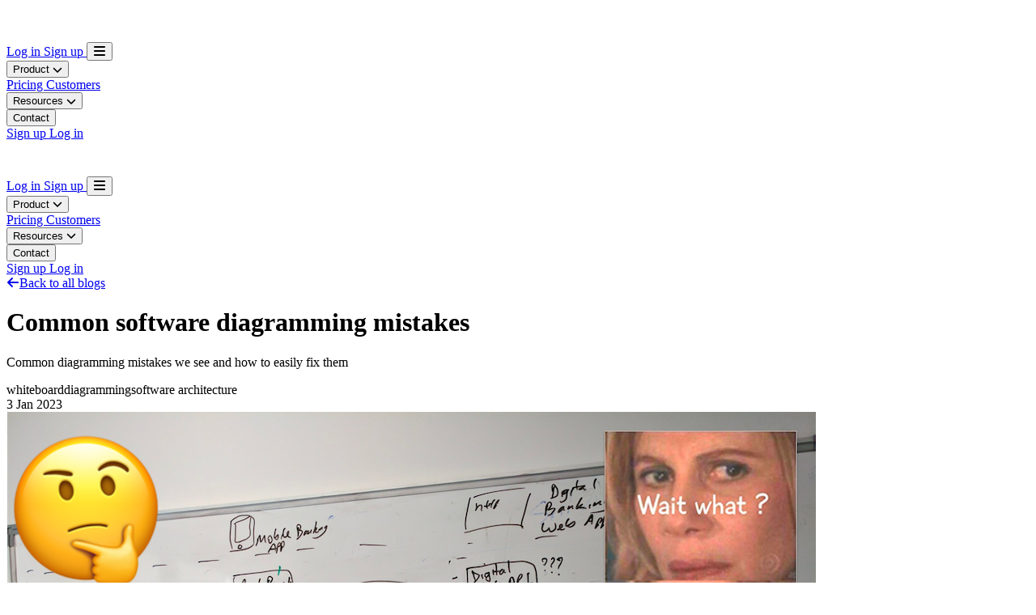

--- FILE ---
content_type: text/html
request_url: https://icepanel.io/blog/2023-01-03-common-diagramming-mistakes
body_size: 34265
content:
<!DOCTYPE html><html lang="en"> <head><meta charset="utf-8"><link rel="icon" href="/favicon/favicon.svg?v=3" type="image/svg+xml"><!-- PNG Fallbacks --><link rel="apple-touch-icon" sizes="180x180" href="/favicon/apple-touch-icon.png?v=3"><link rel="icon" type="image/png" sizes="32x32" href="/favicon/favicon-32x32.png?v=3"><link rel="icon" type="image/png" sizes="16x16" href="/favicon/favicon-16x16.png?v=3"><!-- Other links --><link rel="manifest" href="/favicon/site.webmanifest?v=3"><link rel="mask-icon" href="/favicon/safari-pinned-tab.svg?v=3" color="#323435"><link rel="shortcut icon" href="/favicon/favicon.svg?v=3"><meta name="msapplication-TileColor" content="#2b5797"><meta name="msapplication-config" content="/favicon/browserconfig.xml?v=3"><meta name="theme-color" content="#323435"><link rel="sitemap" href="/sitemap-index.xml"><title>Common software diagramming mistakes</title><meta name="description" content="Common diagramming mistakes we see and how to easily fix them"><meta name="keywords" content="whiteboard, diagramming, software architecture"><meta name="author" content="Jacob"><meta property="og:type" content="article"><meta property="og:site_name" content="IcePanel"><meta property="og:url" content="https://icepanel.io/blog/2023-01-03-common-diagramming-mistakes/"><meta property="og:title" content="Common software diagramming mistakes"><meta property="og:description" content="Common diagramming mistakes we see and how to easily fix them"><meta property="og:image" content="https://assets.icepanel.io/blog/common-diagraming-mistakes/whiteboard.png"><meta property="og:image:width" content="1200"><meta property="og:image:height" content="630"><meta property="article:published_time" content="2023-01-03T00:00:00.000Z"><meta property="article:author" content="Jacob"><meta property="article:tag" content="whiteboard"><meta property="article:tag" content="diagramming"><meta property="article:tag" content="software architecture"><meta name="twitter:card" content="summary_large_image"><meta name="twitter:site" content="@icepanel_io"><meta name="twitter:url" content="https://icepanel.io/blog/2023-01-03-common-diagramming-mistakes/"><meta name="twitter:title" content="Common software diagramming mistakes"><meta name="twitter:description" content="Common diagramming mistakes we see and how to easily fix them"><meta name="twitter:image" content="https://assets.icepanel.io/blog/common-diagraming-mistakes/whiteboard.png"><link rel="stylesheet" href="/_astro/_slug_.DzYizCq_.css" integrity="sha256-a2K3tYbV/Xk1saeQ16uR8PX7nfHEGWegvL8v7Ako3Xg="/>
<link rel="stylesheet" href="/_astro/_slug_.DunjFhmk.css" integrity="sha256-LMj2s7820soJ6pdx1c/abnwYryiMirMQpwh12yjOAUo="/>
<link rel="stylesheet" href="/_astro/blog.B1fIo3Cx.css" integrity="sha256-YRyhb9nP0qQz0USpykOPKVXMjef+uk7CB5Pyg27fNBc="/></head> <body> <div class="fixed top-0 left-0 right-0 z-50 transition-transform duration-300 ease-in-out -translate-y-full"><div><!--[--><div><div class="dark"><div class="bg-rock-900 w-full text-base"><div class="flex w-full p-6 flex-col items-center justify-center"><div class="flex flex-col w-[1185px] max-w-full"><div class="flex items-center justify-between w-full gap-2"><a href="/" class="cursor-pointer"><div class="flex items-center h-10 w-[147px]"><img src="/assets/icepanel-logo-white.svg" alt="IcePanel Logo" class="w-full h-full"></div></a><div class="flex justify-end items-center gap-2 lg:hidden"><!--[--><a href="https://app.icepanel.io/" tabindex="0" class="font-medium relative min-w-0 text-nowrap select-none inline-flex flex-row items-center justify-center hover:bg-rock-900/[0.1] dark:hover:bg-white/[0.1] active:bg-rock-900/[0.15] dark:active:bg-white/[0.15] text-black dark:text-white text-xs md:text-sm px-2.5 py-1.5 rounded cursor-pointer no-underline gap-x-2"><!----><!----><!--[--><!--]--><!--[--> Log in <!--]--><!--[--><!--]--></a><a href="https://app.icepanel.io/user/sign-up" tabindex="0" class="font-medium relative min-w-0 text-nowrap select-none inline-flex flex-row items-center justify-center bg-rock-900 dark:bg-rock-0 hover:bg-rock-700 dark:hover:bg-rock-100 active:bg-rock-500 dark:active:bg-rock-200 text-white dark:text-black text-xs md:text-sm px-2.5 py-1.5 rounded cursor-pointer no-underline gap-x-2"><!----><!----><!--[--><!--]--><!--[--> Sign up <!--]--><!--[--><!--]--></a><!--]--><button type="button" tabindex="0" class="font-medium relative min-w-0 text-nowrap select-none inline-flex flex-row items-center justify-center hover:bg-rock-900/[0.1] dark:hover:bg-white/[0.1] active:bg-rock-900/[0.15] dark:active:bg-white/[0.15] text-black dark:text-white text-sm md:text-base px-3 py-2 rounded cursor-pointer gap-x-2 lg:hidden p-2 z-50" aria-label="Toggle menu"><!----><!----><!--[--><!--]--><!--[--><div><svg class="svg-inline--fa fa-bars flex-shrink-0" style="width:16px;height:16px;max-width:16px;max-height:16px;" aria-hidden="true" focusable="false" data-prefix="fas" data-icon="bars" role="img" xmlns="http://www.w3.org/2000/svg" viewBox="0 0 448 512"><path class="" style="" fill="currentColor" d="M0 96C0 78.3 14.3 64 32 64l384 0c17.7 0 32 14.3 32 32s-14.3 32-32 32L32 128C14.3 128 0 113.7 0 96zM0 256c0-17.7 14.3-32 32-32l384 0c17.7 0 32 14.3 32 32s-14.3 32-32 32L32 288c-17.7 0-32-14.3-32-32zM448 416c0 17.7-14.3 32-32 32L32 448c-17.7 0-32-14.3-32-32s14.3-32 32-32l384 0c17.7 0 32 14.3 32 32z"></path></svg></div><!--]--><!--[--><!--]--></button></div><div class="hidden lg:flex grow rounded-md min-w-[240px] p-1 items-center text-[#0C0D0D] justify-center overflow-visible"><div class="flex items-center gap-2 flex-wrap overflow-visible"><div class="relative overflow-visible"><button type="button" tabindex="0" class="font-medium relative min-w-0 text-nowrap select-none inline-flex flex-row items-center justify-center hover:bg-rock-900/[0.1] dark:hover:bg-white/[0.1] active:bg-rock-900/[0.15] dark:active:bg-white/[0.15] text-black dark:text-white text-sm md:text-base px-3 py-2 rounded cursor-pointer gap-x-2"><!----><!----><!--[--><!--]--><!--[--> Product <!--]--><!--[--><svg class="svg-inline--fa fa-chevron-down flex-shrink-0 ml-2 ml-2" style="width:12px;height:12px;max-width:12px;max-height:12px;" aria-hidden="true" focusable="false" data-prefix="fas" data-icon="chevron-down" role="img" xmlns="http://www.w3.org/2000/svg" viewBox="0 0 512 512"><path class="" style="" fill="currentColor" d="M233.4 406.6c12.5 12.5 32.8 12.5 45.3 0l192-192c12.5-12.5 12.5-32.8 0-45.3s-32.8-12.5-45.3 0L256 338.7 86.6 169.4c-12.5-12.5-32.8-12.5-45.3 0s-12.5 32.8 0 45.3l192 192z"></path></svg><!--]--></button><div style="display:none;z-index:50;max-width:calc(100vw - 2rem);" class="absolute top-full left-1/2 -translate-x-1/2 mt-2 w-[400px] p-6 rounded-[24px] border border-rock-700 shadow-lg backdrop-blur-md bg-gradient-to-b from-rock-900 from-0% via-ice-950 via-[50%] to-ice-950 to-100% text-white"><div class="flex flex-col gap-1 min-w-0"><a href="/c4-model" tabindex="0" class="font-medium relative min-w-0 text-nowrap select-none inline-flex flex-row items-center justify-center hover:bg-rock-900/[0.1] dark:hover:bg-white/[0.1] active:bg-rock-900/[0.15] dark:active:bg-white/[0.15] text-black dark:text-white text-xs md:text-sm px-2.5 py-1.5 rounded cursor-pointer no-underline gap-x-2 w-full !justify-start !p-3 hover:!bg-white/[.05] active:!bg-white/[.1]"><!----><!----><!--[--><div class="flex items-center justify-center w-8 h-8 mr-4 rounded border flex-shrink-0 bg-white/[.05] border-white/[.2]"><svg class="svg-inline--fa fa-layer-group flex-shrink-0 text-white text-white" style="width:16px;height:16px;max-width:16px;max-height:16px;" aria-hidden="true" focusable="false" data-prefix="fad" data-icon="layer-group" role="img" xmlns="http://www.w3.org/2000/svg" viewBox="0 0 576 512"><g class="fa-duotone-group" style=""><path class="fa-secondary" style="" fill="currentColor" d="M32 256c0 9.4 5.4 17.9 13.9 21.8l218.6 101C272 382.2 280 384 288 384s16-1.7 23.5-5.2l218.6-101c8.5-3.9 13.9-12.4 13.9-21.8s-5.4-17.9-13.9-21.8l-53.2-24.6-152 70.2c-23.4 10.8-50.4 10.8-73.8 0l-152-70.2L45.9 234.2C37.4 238.1 32 246.6 32 256z"></path><path class="fa-primary" style="" fill="currentColor" d="M264.5 5.2c14.9-6.9 32.1-6.9 47 0l218.6 101c8.5 3.9 13.9 12.4 13.9 21.8s-5.4 17.9-13.9 21.8l-218.6 101c-14.9 6.9-32.1 6.9-47 0L45.9 149.8C37.4 145.8 32 137.3 32 128s5.4-17.9 13.9-21.8L264.5 5.2zM476.9 337.6l53.2 24.6c8.5 3.9 13.9 12.4 13.9 21.8s-5.4 17.9-13.9 21.8l-218.6 101c-14.9 6.9-32.1 6.9-47 0L45.9 405.8C37.4 401.8 32 393.3 32 384s5.4-17.9 13.9-21.8l53.2-24.6 152 70.2c23.4 10.8 50.4 10.8 73.8 0l152-70.2z"></path></g></svg></div><!--]--><!--[--><div class="flex flex-col text-left min-w-0 flex-1"><span class="font-medium truncate text-white">C4 Model</span><span class="text-xs text-ellipsis overflow-hidden text-rock-300">Learn how to use the C4 model</span></div><!--]--><!--[--><!--]--></a><a href="/software-architecture-diagramming" tabindex="0" class="font-medium relative min-w-0 text-nowrap select-none inline-flex flex-row items-center justify-center hover:bg-rock-900/[0.1] dark:hover:bg-white/[0.1] active:bg-rock-900/[0.15] dark:active:bg-white/[0.15] text-black dark:text-white text-xs md:text-sm px-2.5 py-1.5 rounded cursor-pointer no-underline gap-x-2 w-full !justify-start !p-3 hover:!bg-white/[.05] active:!bg-white/[.1]"><!----><!----><!--[--><div class="flex items-center justify-center w-8 h-8 mr-4 rounded border flex-shrink-0 bg-white/[.05] border-white/[.2]"><svg class="svg-inline--fa fa-sitemap flex-shrink-0 text-white text-white" style="width:16px;height:16px;max-width:16px;max-height:16px;" aria-hidden="true" focusable="false" data-prefix="fad" data-icon="sitemap" role="img" xmlns="http://www.w3.org/2000/svg" viewBox="0 0 576 512"><g class="fa-duotone-group" style=""><path class="fa-secondary" style="" fill="currentColor" d="M56 288l0 32 48 0 0-32c0-4.4 3.6-8 8-8l152 0 0 40 48 0 0-40 152 0c4.4 0 8 3.6 8 8l0 32 48 0 0-32c0-30.9-25.1-56-56-56l-152 0 0-40-48 0 0 40-152 0c-30.9 0-56 25.1-56 56z"></path><path class="fa-primary" style="" fill="currentColor" d="M208 80c0-26.5 21.5-48 48-48l64 0c26.5 0 48 21.5 48 48l0 64c0 26.5-21.5 48-48 48l-64 0c-26.5 0-48-21.5-48-48l0-64zM48 320l64 0c26.5 0 48 21.5 48 48l0 64c0 26.5-21.5 48-48 48l-64 0c-26.5 0-48-21.5-48-48l0-64c0-26.5 21.5-48 48-48zm208 0l64 0c26.5 0 48 21.5 48 48l0 64c0 26.5-21.5 48-48 48l-64 0c-26.5 0-48-21.5-48-48l0-64c0-26.5 21.5-48 48-48zm208 0l64 0c26.5 0 48 21.5 48 48l0 64c0 26.5-21.5 48-48 48l-64 0c-26.5 0-48-21.5-48-48l0-64c0-26.5 21.5-48 48-48z"></path></g></svg></div><!--]--><!--[--><div class="flex flex-col text-left min-w-0 flex-1"><span class="font-medium truncate text-white">Software architecture diagramming</span><span class="text-xs text-ellipsis overflow-hidden text-rock-300">Create clear architecture diagrams</span></div><!--]--><!--[--><!--]--></a></div></div></div><a href="/pricing" tabindex="0" class="font-medium relative min-w-0 text-nowrap select-none inline-flex flex-row items-center justify-center hover:bg-rock-900/[0.1] dark:hover:bg-white/[0.1] active:bg-rock-900/[0.15] dark:active:bg-white/[0.15] text-black dark:text-white text-sm md:text-base px-3 py-2 rounded cursor-pointer no-underline gap-x-2"><!----><!----><!--[--><!--]--><!--[--> Pricing <!--]--><!--[--><!--]--></a><a href="/customers" tabindex="0" class="font-medium relative min-w-0 text-nowrap select-none inline-flex flex-row items-center justify-center hover:bg-rock-900/[0.1] dark:hover:bg-white/[0.1] active:bg-rock-900/[0.15] dark:active:bg-white/[0.15] text-black dark:text-white text-sm md:text-base px-3 py-2 rounded cursor-pointer no-underline gap-x-2"><!----><!----><!--[--><!--]--><!--[--> Customers <!--]--><!--[--><!--]--></a><div class="relative"><button type="button" tabindex="0" class="font-medium relative min-w-0 text-nowrap select-none inline-flex flex-row items-center justify-center hover:bg-rock-900/[0.1] dark:hover:bg-white/[0.1] active:bg-rock-900/[0.15] dark:active:bg-white/[0.15] text-black dark:text-white text-sm md:text-base px-3 py-2 rounded cursor-pointer gap-x-2"><!----><!----><!--[--><!--]--><!--[--> Resources <!--]--><!--[--><svg class="svg-inline--fa fa-chevron-down flex-shrink-0 ml-2 ml-2" style="width:12px;height:12px;max-width:12px;max-height:12px;" aria-hidden="true" focusable="false" data-prefix="fas" data-icon="chevron-down" role="img" xmlns="http://www.w3.org/2000/svg" viewBox="0 0 512 512"><path class="" style="" fill="currentColor" d="M233.4 406.6c12.5 12.5 32.8 12.5 45.3 0l192-192c12.5-12.5 12.5-32.8 0-45.3s-32.8-12.5-45.3 0L256 338.7 86.6 169.4c-12.5-12.5-32.8-12.5-45.3 0s-12.5 32.8 0 45.3l192 192z"></path></svg><!--]--></button><div style="display:none;z-index:50;" class="absolute top-full left-1/2 -translate-x-1/2 mt-2 md:w-[700px] xl:w-[950px] p-8 rounded-[24px] border border-rock-700 shadow-lg backdrop-blur-md bg-gradient-to-b from-rock-900 from-0% via-ice-950 via-[50%] to-ice-950 to-100% text-white"><div class="grid grid-cols-2 xl:grid-cols-3 gap-x-12 gap-y-1 auto-cols-fr"><div class="flex flex-col gap-1 min-w-0 -mx-3"><a href="https://docs.icepanel.io" target="_blank" tabindex="0" class="font-medium relative min-w-0 text-nowrap select-none inline-flex flex-row items-center justify-center hover:bg-rock-900/[0.1] dark:hover:bg-white/[0.1] active:bg-rock-900/[0.15] dark:active:bg-white/[0.15] text-black dark:text-white text-xs md:text-sm px-2.5 py-1.5 rounded cursor-pointer no-underline gap-x-2 w-full !justify-start !p-3 hover:!bg-white/[.05] active:!bg-white/[.1]"><!----><!----><!--[--><div class="flex items-center justify-center w-8 h-8 mr-4 rounded border flex-shrink-0 bg-white/[.05] border-white/[.2]"><svg class="svg-inline--fa fa-books flex-shrink-0 text-white text-white" style="width:16px;height:16px;max-width:16px;max-height:16px;" aria-hidden="true" focusable="false" data-prefix="fad" data-icon="books" role="img" xmlns="http://www.w3.org/2000/svg" viewBox="0 0 512 512"><g class="fa-duotone-group" style=""><path class="fa-secondary" style="" fill="currentColor" d="M0 32C0 14.3 14.3 0 32 0L96 0c17.7 0 32 14.3 32 32l0 64L0 96 0 32zm0 96l128 0 0 256L0 384 0 128zM0 416l128 0 0 64c0 17.7-14.3 32-32 32l-64 0c-17.7 0-32-14.3-32-32l0-64zM160 32c0-17.7 14.3-32 32-32l64 0c17.7 0 32 14.3 32 32l0 64L160 96l0-64zm0 96l128 0 0 256-128 0 0-256zm0 288l128 0 0 64c0 17.7-14.3 32-32 32l-64 0c-17.7 0-32-14.3-32-32l0-64zM289.4 117.8c40.9-11 81.8-21.9 122.8-32.9l8.2 30.9L297.6 148.8l-8.2-30.9zm74.2 278.3c40.9-11 81.8-21.9 122.8-32.9l8.2 30.9L371.8 427c-2.7-10.3-5.5-20.6-8.2-30.9z"></path><path class="fa-primary" style="" fill="currentColor" d="M288 112.6l1.4 5.2L412.2 85 395.8 23.7c-4.5-17-22-27.1-38.9-22.6L295.5 17.6c-2.7 .7-5.2 1.8-7.5 3.1L288 96 160 96l0 32 128 0 0-15.4zm132.4 3.2L297.6 148.8l66 247.4 122.8-32.9-66-247.4zM388.2 488.3c4.5 17 22 27.1 38.9 22.6l61.4-16.5c16.9-4.6 27-22.1 22.5-39.1l-16.3-61.1L371.8 427l16.3 61.3zM0 96l0 32 128 0 0-32L0 96zM128 384L0 384l0 32 128 0 0-32zm160 0l-128 0 0 32 128 0 0-32z"></path></g></svg></div><!--]--><!--[--><div class="flex flex-col text-left min-w-0 flex-1"><span class="font-medium truncate text-white">Documentation</span><span class="text-xs text-ellipsis overflow-hidden text-rock-300">Product help and features</span></div><!--]--><!--[--><!--]--></a><a href="https://developer.icepanel.io/" target="_blank" tabindex="0" class="font-medium relative min-w-0 text-nowrap select-none inline-flex flex-row items-center justify-center hover:bg-rock-900/[0.1] dark:hover:bg-white/[0.1] active:bg-rock-900/[0.15] dark:active:bg-white/[0.15] text-black dark:text-white text-xs md:text-sm px-2.5 py-1.5 rounded cursor-pointer no-underline gap-x-2 w-full !justify-start !p-3 hover:!bg-white/[.05] active:!bg-white/[.1]"><!----><!----><!--[--><div class="flex items-center justify-center w-8 h-8 mr-4 rounded border flex-shrink-0 bg-white/[.05] border-white/[.2]"><svg class="svg-inline--fa fa-laptop-code flex-shrink-0 text-white text-white" style="width:16px;height:16px;max-width:16px;max-height:16px;" aria-hidden="true" focusable="false" data-prefix="fad" data-icon="laptop-code" role="img" xmlns="http://www.w3.org/2000/svg" viewBox="0 0 640 512"><g class="fa-duotone-group" style=""><path class="fa-secondary" style="" fill="currentColor" d="M0 403.2C0 445.6 34.4 480 76.8 480l486.4 0c42.4 0 76.8-34.4 76.8-76.8c0-10.6-8.6-19.2-19.2-19.2L19.2 384C8.6 384 0 392.6 0 403.2zM64 96l0 256 64 0 0-256 384 0 0 256 64 0 0-256c0-35.3-28.7-64-64-64L128 32C92.7 32 64 60.7 64 96z"></path><path class="fa-primary" style="" fill="currentColor" d="M512 96L128 96l0 256 384 0 0-256zM281 193l-31 31 31 31c9.4 9.4 9.4 24.6 0 33.9s-24.6 9.4-33.9 0l-48-48c-9.4-9.4-9.4-24.6 0-33.9l48-48c9.4-9.4 24.6-9.4 33.9 0s9.4 24.6 0 33.9zM393 159l48 48c9.4 9.4 9.4 24.6 0 33.9l-48 48c-9.4 9.4-24.6 9.4-33.9 0s-9.4-24.6 0-33.9l31-31-31-31c-9.4-9.4-9.4-24.6 0-33.9s24.6-9.4 33.9 0z"></path></g></svg></div><!--]--><!--[--><div class="flex flex-col text-left min-w-0 flex-1"><span class="font-medium truncate text-white">Developer</span><span class="text-xs text-ellipsis overflow-hidden text-rock-300">REST API spec</span></div><!--]--><!--[--><!--]--></a><a href="/blog/" tabindex="0" class="font-medium relative min-w-0 text-nowrap select-none inline-flex flex-row items-center justify-center hover:bg-rock-900/[0.1] dark:hover:bg-white/[0.1] active:bg-rock-900/[0.15] dark:active:bg-white/[0.15] text-black dark:text-white text-xs md:text-sm px-2.5 py-1.5 rounded cursor-pointer no-underline gap-x-2 w-full !justify-start !p-3 hover:!bg-white/[.05] active:!bg-white/[.1]"><!----><!----><!--[--><div class="flex items-center justify-center w-8 h-8 mr-4 rounded border flex-shrink-0 bg-white/[.05] border-white/[.2]"><svg class="svg-inline--fa fa-newspaper flex-shrink-0 text-white text-white" style="width:16px;height:16px;max-width:16px;max-height:16px;" aria-hidden="true" focusable="false" data-prefix="fas" data-icon="newspaper" role="img" xmlns="http://www.w3.org/2000/svg" viewBox="0 0 512 512"><path class="" style="" fill="currentColor" d="M96 96c0-35.3 28.7-64 64-64l288 0c35.3 0 64 28.7 64 64l0 320c0 35.3-28.7 64-64 64L80 480c-44.2 0-80-35.8-80-80L0 128c0-17.7 14.3-32 32-32s32 14.3 32 32l0 272c0 8.8 7.2 16 16 16s16-7.2 16-16L96 96zm64 24l0 80c0 13.3 10.7 24 24 24l112 0c13.3 0 24-10.7 24-24l0-80c0-13.3-10.7-24-24-24L184 96c-13.3 0-24 10.7-24 24zm208-8c0 8.8 7.2 16 16 16l48 0c8.8 0 16-7.2 16-16s-7.2-16-16-16l-48 0c-8.8 0-16 7.2-16 16zm0 96c0 8.8 7.2 16 16 16l48 0c8.8 0 16-7.2 16-16s-7.2-16-16-16l-48 0c-8.8 0-16 7.2-16 16zM160 304c0 8.8 7.2 16 16 16l256 0c8.8 0 16-7.2 16-16s-7.2-16-16-16l-256 0c-8.8 0-16 7.2-16 16zm0 96c0 8.8 7.2 16 16 16l256 0c8.8 0 16-7.2 16-16s-7.2-16-16-16l-256 0c-8.8 0-16 7.2-16 16z"></path></svg></div><!--]--><!--[--><div class="flex flex-col text-left min-w-0 flex-1"><span class="font-medium truncate text-white">Blog</span><span class="text-xs text-ellipsis overflow-hidden text-rock-300">Latest tips and articles</span></div><!--]--><!--[--><!--]--></a><a href="https://newsletter.icepanel.io/" target="_blank" tabindex="0" class="font-medium relative min-w-0 text-nowrap select-none inline-flex flex-row items-center justify-center hover:bg-rock-900/[0.1] dark:hover:bg-white/[0.1] active:bg-rock-900/[0.15] dark:active:bg-white/[0.15] text-black dark:text-white text-xs md:text-sm px-2.5 py-1.5 rounded cursor-pointer no-underline gap-x-2 w-full !justify-start !p-3 hover:!bg-white/[.05] active:!bg-white/[.1]"><!----><!----><!--[--><div class="flex items-center justify-center w-8 h-8 mr-4 rounded border flex-shrink-0 bg-white/[.05] border-white/[.2]"><svg class="svg-inline--fa fa-envelope flex-shrink-0 text-white text-white" style="width:16px;height:16px;max-width:16px;max-height:16px;" aria-hidden="true" focusable="false" data-prefix="fad" data-icon="envelope" role="img" xmlns="http://www.w3.org/2000/svg" viewBox="0 0 512 512"><g class="fa-duotone-group" style=""><path class="fa-secondary" style="" fill="currentColor" d="M0 112c0 15.1 7.1 29.3 19.2 38.4L236.8 313.6c5.7 4.3 12.4 6.4 19.2 6.4s13.5-2.1 19.2-6.4L492.8 150.4c12.1-9.1 19.2-23.3 19.2-38.4l0 272c0 35.3-28.7 64-64 64L64 448c-35.3 0-64-28.7-64-64L0 112z"></path><path class="fa-primary" style="" fill="currentColor" d="M48 64C21.5 64 0 85.5 0 112c0 15.1 7.1 29.3 19.2 38.4L236.8 313.6c11.4 8.5 27 8.5 38.4 0L492.8 150.4c12.1-9.1 19.2-23.3 19.2-38.4c0-26.5-21.5-48-48-48L48 64z"></path></g></svg></div><!--]--><!--[--><div class="flex flex-col text-left min-w-0 flex-1"><span class="font-medium truncate text-white">Newsletter</span><span class="text-xs text-ellipsis overflow-hidden text-rock-300">Software architecture news</span></div><!--]--><!--[--><!--]--></a><a href="https://forms.icepanel.io/careers" target="_blank" tabindex="0" class="font-medium relative min-w-0 text-nowrap select-none inline-flex flex-row items-center justify-center hover:bg-rock-900/[0.1] dark:hover:bg-white/[0.1] active:bg-rock-900/[0.15] dark:active:bg-white/[0.15] text-black dark:text-white text-xs md:text-sm px-2.5 py-1.5 rounded cursor-pointer no-underline gap-x-2 w-full !justify-start !p-3 hover:!bg-white/[.05] active:!bg-white/[.1] xl:hidden"><!----><!----><!--[--><div class="flex items-center justify-center w-8 h-8 mr-4 rounded border flex-shrink-0 bg-white/[.05] border-white/[.2]"><svg class="svg-inline--fa fa-person-snowboarding flex-shrink-0 text-white text-white" style="width:16px;height:16px;max-width:16px;max-height:16px;" aria-hidden="true" focusable="false" data-prefix="fad" data-icon="person-snowboarding" role="img" xmlns="http://www.w3.org/2000/svg" viewBox="0 0 512 512"><g class="fa-duotone-group" style=""><path class="fa-secondary" style="" fill="currentColor" d="M0 312c0 6.1 2.3 12.3 7 17l22.4 22.4c8.7 8.7 19.2 15.5 30.8 20L412.4 506.2c10 3.8 20.7 5.8 31.5 5.8l28.2 0c13.3 0 24-10.7 24-24s-10.7-24-24-24l-28.2 0c-4.9 0-9.7-.9-14.3-2.6c-28.8-11-57.6-22.1-86.5-33.1L297.9 411c-53-20.3-106-40.6-159-60.9c-13.1-5-26.1-10-39.2-15c-7.5-2.9-15-5.7-22.4-8.6c-5.2-2-10-5.1-14-9.1L41 295c-9.4-9.4-24.6-9.4-33.9 0c-4.7 4.7-7 10.8-7 17z"></path><path class="fa-primary" style="" fill="currentColor" d="M209.7 3.4c15.8-7.9 35-1.5 42.9 14.3l25 50 42.4 8.5c19.5 3.9 37.8 12.3 53.5 24.5l126.1 98.1c14 10.9 16.5 31 5.6 44.9s-31 16.5-44.9 5.6l-72.1-56.1-71.5 31.8 33.1 27.6c23.2 19.3 33.5 50 26.7 79.4l-17.4 75.2c-2.2 9.4-8.2 16.8-16.1 21L297.9 411c-2.1-5.6-2.6-11.9-1.1-18.2l17.4-75.2c1.4-5.9-.7-12-5.3-15.9l-52.8-44 0 18.8c0 20.7-13.2 39-32.8 45.5L139 350.1l-39.2-15c-.8-1.6-1.5-3.2-2.1-4.9c-5.6-16.8 3.5-34.9 20.2-40.5L192 264.9l0-53.2c0-24.2 13.7-46.4 35.4-57.2l45.2-22.6-7.5-1.5c-19.4-3.9-35.9-16.5-44.7-34.1l-25-50c-7.9-15.8-1.5-35 14.3-42.9zM432 0a48 48 0 1 1 0 96 48 48 0 1 1 0-96z"></path></g></svg></div><!--]--><!--[--><div class="flex flex-col text-left min-w-0 flex-1"><span class="font-medium truncate text-white">Careers</span><span class="text-xs text-ellipsis overflow-hidden text-rock-300">Come chill &amp; work with us!</span></div><!--]--><!--[--><!--]--></a><a href="https://merch.icepanel.io" target="_blank" tabindex="0" class="font-medium relative min-w-0 text-nowrap select-none inline-flex flex-row items-center justify-center hover:bg-rock-900/[0.1] dark:hover:bg-white/[0.1] active:bg-rock-900/[0.15] dark:active:bg-white/[0.15] text-black dark:text-white text-xs md:text-sm px-2.5 py-1.5 rounded cursor-pointer no-underline gap-x-2 w-full !justify-start !p-3 hover:!bg-white/[.05] active:!bg-white/[.1] xl:hidden"><!----><!----><!--[--><div class="flex items-center justify-center w-8 h-8 mr-4 rounded border flex-shrink-0 bg-white/[.05] border-white/[.2]"><svg class="svg-inline--fa fa-shirt flex-shrink-0 text-white text-white" style="width:16px;height:16px;max-width:16px;max-height:16px;" aria-hidden="true" focusable="false" data-prefix="fad" data-icon="shirt" role="img" xmlns="http://www.w3.org/2000/svg" viewBox="0 0 640 512"><g class="fa-duotone-group" style=""><path class="fa-secondary" style="" fill="currentColor" d="M.1 149.5c-.7 8.6 2.1 17.1 7.8 23.6l56 64c11.4 13.1 31.2 14.6 44.6 3.5L160 197.7 160 448c0 35.3 28.7 64 64 64l192 0c35.3 0 64-28.7 64-64l0-250.3 51.5 42.9c13.3 11.1 33.1 9.6 44.6-3.5l56-64c5.7-6.5 8.5-15 7.8-23.6s-4.8-16.6-11.4-22.1L502.3 22.3C485 7.9 463.3 0 440.8 0L432 0c0 61.9-50.1 112-112 112S208 61.9 208 0l-8.8 0C176.7 0 155 7.9 137.7 22.3L11.5 127.4C4.9 132.9 .8 140.9 .1 149.5z"></path><path class="fa-primary" style="" fill="currentColor" d="M208 0c0 61.9 50.1 112 112 112s112-50.1 112-112L400 0c0 44.2-35.8 80-80 80s-80-35.8-80-80L208 0z"></path></g></svg></div><!--]--><!--[--><div class="flex flex-col text-left min-w-0 flex-1"><span class="font-medium truncate text-white">Store</span><span class="text-xs text-ellipsis overflow-hidden text-rock-300">Merch and other cool swag</span></div><!--]--><!--[--><!--]--></a></div><div class="flex flex-col gap-1 min-w-0 -mx-3"><a href="https://feedback.icepanel.io" target="_blank" tabindex="0" class="font-medium relative min-w-0 text-nowrap select-none inline-flex flex-row items-center justify-center hover:bg-rock-900/[0.1] dark:hover:bg-white/[0.1] active:bg-rock-900/[0.15] dark:active:bg-white/[0.15] text-black dark:text-white text-xs md:text-sm px-2.5 py-1.5 rounded cursor-pointer no-underline gap-x-2 w-full !justify-start !p-3 hover:!bg-white/[.05] active:!bg-white/[.1]"><!----><!----><!--[--><div class="flex items-center justify-center w-8 h-8 mr-4 rounded border flex-shrink-0 bg-white/[.05] border-white/[.2]"><svg class="svg-inline--fa fa-bullhorn flex-shrink-0 text-white text-white" style="width:16px;height:16px;max-width:16px;max-height:16px;" aria-hidden="true" focusable="false" data-prefix="fad" data-icon="bullhorn" role="img" xmlns="http://www.w3.org/2000/svg" viewBox="0 0 512 512"><g class="fa-duotone-group" style=""><path class="fa-secondary" style="" fill="currentColor" d="M192 128l0 32 0 32 0 96 0 32 0 32 8.7 0c67.9 0 133 27 181 75l43.6 43.6c9.2 9.2 22.9 11.9 34.9 6.9s19.8-16.6 19.8-29.6l0-147.6 0-120.7L480 32c0-12.9-7.8-24.6-19.8-29.6C456.3 .8 452.1 0 448 0c-8.3 0-16.5 3.3-22.6 9.4L381.7 53c-48 48-113.1 75-181 75c-2.9 0-5.8 0-8.7 0z"></path><path class="fa-primary" style="" fill="currentColor" d="M0 192c0-35.3 28.7-64 64-64l128 0 0 192 0 32 0 128c0 17.7-14.3 32-32 32l-64 0c-17.7 0-32-14.3-32-32l0-128c-35.3 0-64-28.7-64-64l0-96zm512 48c0 27.9-13.4 51.6-32 60.4l0-120.7c18.6 8.8 32 32.5 32 60.4z"></path></g></svg></div><!--]--><!--[--><div class="flex flex-col text-left min-w-0 flex-1"><span class="font-medium truncate text-white">Feedback</span><span class="text-xs text-ellipsis overflow-hidden text-rock-300">Requests and roadmap</span></div><!--]--><!--[--><!--]--></a><a href="https://feedback.icepanel.io/changelog" target="_blank" tabindex="0" class="font-medium relative min-w-0 text-nowrap select-none inline-flex flex-row items-center justify-center hover:bg-rock-900/[0.1] dark:hover:bg-white/[0.1] active:bg-rock-900/[0.15] dark:active:bg-white/[0.15] text-black dark:text-white text-xs md:text-sm px-2.5 py-1.5 rounded cursor-pointer no-underline gap-x-2 w-full !justify-start !p-3 hover:!bg-white/[.05] active:!bg-white/[.1]"><!----><!----><!--[--><div class="flex items-center justify-center w-8 h-8 mr-4 rounded border flex-shrink-0 bg-white/[.05] border-white/[.2]"><svg class="svg-inline--fa fa-lightbulb-on flex-shrink-0 text-white text-white" style="width:16px;height:16px;max-width:16px;max-height:16px;" aria-hidden="true" focusable="false" data-prefix="fad" data-icon="lightbulb-on" role="img" xmlns="http://www.w3.org/2000/svg" viewBox="0 0 640 512"><g class="fa-duotone-group" style=""><path class="fa-secondary" style="" fill="currentColor" d="M144 176c0 37.3 11.6 71.9 31.4 100.3c5 7.2 10.2 14.3 15.4 21.4c19.8 27.1 39.7 54.4 49.2 86.2l160 0c9.6-31.9 29.5-59.1 49.2-86.2c5.2-7.1 10.4-14.2 15.4-21.4c19.8-28.5 31.4-63 31.4-100.3C496 78.8 417.2 0 320 0S144 78.8 144 176zm64 0c0-61.9 50.1-112 112-112c8.8 0 16 7.2 16 16s-7.2 16-16 16c-44.2 0-80 35.8-80 80c0 8.8-7.2 16-16 16s-16-7.2-16-16z"></path><path class="fa-primary" style="" fill="currentColor" d="M69.3 4l48 32c11 7.4 14 22.3 6.7 33.3s-22.3 14-33.3 6.7l-48-32c-11-7.4-14-22.3-6.7-33.3S58.3-3.3 69.3 4zM597.3 44l-48 32c-11 7.4-25.9 4.4-33.3-6.7s-4.4-25.9 6.7-33.3l48-32c11-7.4 25.9-4.4 33.3 6.7s4.4 25.9-6.7 33.3zM24 160l64 0c13.3 0 24 10.7 24 24s-10.7 24-24 24l-64 0c-13.3 0-24-10.7-24-24s10.7-24 24-24zm528 0l64 0c13.3 0 24 10.7 24 24s-10.7 24-24 24l-64 0c-13.3 0-24-10.7-24-24s10.7-24 24-24zM117.3 332l-48 32c-11 7.4-25.9 4.4-33.3-6.7s-4.4-25.9 6.7-33.3l48-32c11-7.4 25.9-4.4 33.3 6.7s4.4 25.9-6.7 33.3zm432-39.9l48 32c11 7.4 14 22.3 6.7 33.3s-22.3 14-33.3 6.7l-48-32c-11-7.4-14-22.3-6.7-33.3s22.3-14 33.3-6.7zM400 432c0 44.2-35.8 80-80 80s-80-35.8-80-80l0-48 160 0 0 48z"></path></g></svg></div><!--]--><!--[--><div class="flex flex-col text-left min-w-0 flex-1"><span class="font-medium truncate text-white">Changelog</span><span class="text-xs text-ellipsis overflow-hidden text-rock-300">Updates on IcePanel</span></div><!--]--><!--[--><!--]--></a><a href="https://trust.icepanel.io/" target="_blank" tabindex="0" class="font-medium relative min-w-0 text-nowrap select-none inline-flex flex-row items-center justify-center hover:bg-rock-900/[0.1] dark:hover:bg-white/[0.1] active:bg-rock-900/[0.15] dark:active:bg-white/[0.15] text-black dark:text-white text-xs md:text-sm px-2.5 py-1.5 rounded cursor-pointer no-underline gap-x-2 w-full !justify-start !p-3 hover:!bg-white/[.05] active:!bg-white/[.1]"><!----><!----><!--[--><div class="flex items-center justify-center w-8 h-8 mr-4 rounded border flex-shrink-0 bg-white/[.05] border-white/[.2]"><svg class="svg-inline--fa fa-shield-quartered flex-shrink-0 text-white text-white" style="width:16px;height:16px;max-width:16px;max-height:16px;" aria-hidden="true" focusable="false" data-prefix="fad" data-icon="shield-quartered" role="img" xmlns="http://www.w3.org/2000/svg" viewBox="0 0 512 512"><g class="fa-duotone-group" style=""><path class="fa-secondary" style="" fill="currentColor" d="M16 140c.1 24 2.6 52.9 8.7 84L256 224c0-74.7 0-149.3 0-224c-.2 0-.5 0-.7 0c-4.4 .1-8.7 1.1-12.6 2.9L54.3 82.8c-22 9.3-38.4 31-38.3 57.2zm240.7 84c0 95.1 0 190.1 0 285.1c9 0 18.1-2 26.4-6C413.7 440.7 468.8 321.3 488 224l-231.3 0z"></path><path class="fa-primary" style="" fill="currentColor" d="M256.4 0l.3 0c4.6 0 9.2 1 13.4 2.9L458.4 82.8c22 9.3 38.4 31 38.3 57.2c-.1 24-2.6 52.9-8.7 84l-231.3 0 0-224L256 0s0 0 0 0l-.7 0 .7 0 .3 0zM229.6 503.2C99 440.7 44 321.3 24.7 224L256 224l0 285.1c-9 0-18.1-2-26.4-6z"></path></g></svg></div><!--]--><!--[--><div class="flex flex-col text-left min-w-0 flex-1"><span class="font-medium truncate text-white">Security</span><span class="text-xs text-ellipsis overflow-hidden text-rock-300">SOC 2, GDPR, pen tests, etc.</span></div><!--]--><!--[--><!--]--></a><a href="https://www.youtube.com/playlist?list=PLSB-KXFy83UuxwNMcUMloPeZUjxaKVZIK" target="_blank" tabindex="0" class="font-medium relative min-w-0 text-nowrap select-none inline-flex flex-row items-center justify-center hover:bg-rock-900/[0.1] dark:hover:bg-white/[0.1] active:bg-rock-900/[0.15] dark:active:bg-white/[0.15] text-black dark:text-white text-xs md:text-sm px-2.5 py-1.5 rounded cursor-pointer no-underline gap-x-2 w-full !justify-start !p-3 hover:!bg-white/[.05] active:!bg-white/[.1]"><!----><!----><!--[--><div class="flex items-center justify-center w-8 h-8 mr-4 rounded border flex-shrink-0 bg-white/[.05] border-white/[.2]"><svg class="svg-inline--fa fa-graduation-cap flex-shrink-0 text-white text-white" style="width:16px;height:16px;max-width:16px;max-height:16px;" aria-hidden="true" focusable="false" data-prefix="fad" data-icon="graduation-cap" role="img" xmlns="http://www.w3.org/2000/svg" viewBox="0 0 640 512"><g class="fa-duotone-group" style=""><path class="fa-secondary" style="" fill="currentColor" d="M.9 453.4c1.8 5 6 8.9 11.2 10.2l64 16c1.3 .3 2.6 .5 3.9 .5c3 0 6-.8 8.6-2.5c3.7-2.3 6.3-6.1 7.1-10.4c8.6-42.8 4.3-81.2-2.1-108.7c-3.2-14-7.5-28.3-13.4-41.5c1.9-37 19.2-70.9 46.7-94.2c11.5-9.7 24.7-17.6 39.3-23.1c53.1-19.9 106.3-39.9 159.4-59.8c8.3-3.1 12.5-12.3 9.4-20.6s-12.3-12.5-20.6-9.4c-53.2 19.9-106.3 39.9-159.4 59.8c-23.9 9-44.9 23.1-61.7 40.9c-27.2 28.7-43.7 66.7-45.1 107.7c-.1 .6-.1 1.2-.1 1.8c0 28.4-10.8 57.8-22.3 80.8c-6.5 13-13.9 25.8-22.5 37.6C0 442.7-.9 448.3 .9 453.4z"></path><path class="fa-primary" style="" fill="currentColor" d="M320 32c-8.1 0-16.1 1.4-23.7 4.1L15.8 137.4C6.3 140.9 0 149.9 0 160s6.3 19.1 15.8 22.6l77.4 27.9c16.8-17.8 37.8-31.9 61.7-40.9l159.4-59.8c8.3-3.1 17.5 1.1 20.6 9.4s-1.1 17.5-9.4 20.6L166.2 199.6c-14.6 5.5-27.8 13.4-39.3 23.1l169.5 61.2c7.6 2.7 15.6 4.1 23.7 4.1s16.1-1.4 23.7-4.1L624.2 182.6c9.5-3.4 15.8-12.5 15.8-22.6s-6.3-19.1-15.8-22.6L343.7 36.1C336.1 33.4 328.1 32 320 32zM128 408c0 35.3 86 72 192 72s192-36.7 192-72L496.7 262.6 354.5 314c-11.1 4-22.8 6-34.5 6s-23.5-2-34.5-6L143.3 262.6 128 408z"></path></g></svg></div><!--]--><!--[--><div class="flex flex-col text-left min-w-0 flex-1"><span class="font-medium truncate text-white">Learn</span><span class="text-xs text-ellipsis overflow-hidden text-rock-300">Bite-sized educational videos</span></div><!--]--><!--[--><!--]--></a><a href="https://forms.icepanel.io/partner-sign-up" target="_blank" tabindex="0" class="font-medium relative min-w-0 text-nowrap select-none inline-flex flex-row items-center justify-center hover:bg-rock-900/[0.1] dark:hover:bg-white/[0.1] active:bg-rock-900/[0.15] dark:active:bg-white/[0.15] text-black dark:text-white text-xs md:text-sm px-2.5 py-1.5 rounded cursor-pointer no-underline gap-x-2 w-full !justify-start !p-3 hover:!bg-white/[.05] active:!bg-white/[.1] xl:hidden"><!----><!----><!--[--><div class="flex items-center justify-center w-8 h-8 mr-4 rounded border flex-shrink-0 bg-white/[.05] border-white/[.2]"><svg class="svg-inline--fa fa-handshake-simple flex-shrink-0 text-white text-white" style="width:16px;height:16px;max-width:16px;max-height:16px;" aria-hidden="true" focusable="false" data-prefix="fad" data-icon="handshake-simple" role="img" xmlns="http://www.w3.org/2000/svg" viewBox="0 0 640 512"><g class="fa-duotone-group" style=""><path class="fa-secondary" style="" fill="currentColor" d="M208.3 186.4c-.1 .9-.2 1.9-.2 2.8c-.1 .9-.1 1.9-.1 2.8c0 9.7 2.9 19.4 8.9 27.9c15.4 21.6 45.4 26.6 67 11.2l57.2-40.8c4.4 4 8.8 8 13.1 12L496.4 332.6c5.5 5 9.5 11.1 12.1 17.5c.3 .6 .5 1.2 .7 1.8l82.7 0c26.5 0 48-21.5 48-48l0-128c0-26.5-21.5-48-48-48l-16 0-65.5 0-71-47.3C423.2 69.8 404.1 64 384.5 64c-20.7 0-40.9 6.5-57.7 18.5c-3.1 2.2-6.2 4.4-9.3 6.7l-89.3 63.8c-.8 .6-1.6 1.2-2.4 1.8s-1.5 1.3-2.2 1.9c-1.4 1.3-2.8 2.7-4 4.2c-2.5 2.9-4.6 6.1-6.3 9.5s-3 6.9-3.8 10.5c-.4 1.8-.8 3.7-1 5.5z"></path><path class="fa-primary" style="" fill="currentColor" d="M48 352l108.2 0 91.4 83.4c19.6 17.9 49.9 16.5 67.8-3.1c5.5-6.1 9.2-13.2 11.1-20.6l17 15.6c19.5 17.9 49.9 16.6 67.8-2.9c7.4-8.1 11.5-18 12.4-28.2l7.8 7.1c19.5 17.9 49.9 16.6 67.8-2.9c12.9-14 15.8-33.7 9.2-50.3c-2.6-6.5-6.6-12.5-12.1-17.5L354.2 202.3l-13.1-12-57.2 40.8c-21.6 15.4-51.6 10.4-67-11.2s-10.4-51.6 11.2-67l89.3-63.8-2.7-2.3C297.5 72.1 275.5 64 252.8 64C234 64 215.7 69.6 200 80l-72 48-80 0c-26.5 0-48 21.5-48 48L0 304c0 26.5 21.5 48 48 48z"></path></g></svg></div><!--]--><!--[--><div class="flex flex-col text-left min-w-0 flex-1"><span class="font-medium truncate text-white">Partners</span><span class="text-xs text-ellipsis overflow-hidden text-rock-300">Refer IcePanel and grow your business</span></div><!--]--><!--[--><!--]--></a></div><div class="hidden xl:flex flex-col gap-1 min-w-0 -mx-3"><a href="https://forms.icepanel.io/about" target="_blank" tabindex="0" class="font-medium relative min-w-0 text-nowrap select-none inline-flex flex-row items-center justify-center hover:bg-rock-900/[0.1] dark:hover:bg-white/[0.1] active:bg-rock-900/[0.15] dark:active:bg-white/[0.15] text-black dark:text-white text-xs md:text-sm px-2.5 py-1.5 rounded cursor-pointer no-underline gap-x-2 w-full !justify-start !p-3 hover:!bg-white/[.05] active:!bg-white/[.1]"><!----><!----><!--[--><div class="flex items-center justify-center w-8 h-8 mr-4 rounded border flex-shrink-0 bg-white/[.05] border-white/[.2]"><svg class="svg-inline--fa fa-users flex-shrink-0 text-white text-white" style="width:16px;height:16px;max-width:16px;max-height:16px;" aria-hidden="true" focusable="false" data-prefix="fad" data-icon="users" role="img" xmlns="http://www.w3.org/2000/svg" viewBox="0 0 640 512"><g class="fa-duotone-group" style=""><path class="fa-secondary" style="" fill="currentColor" d="M0 298.7C0 310.4 9.6 320 21.3 320l213.3 0c.2 0 .4 0 .7 0c-26.6-23.5-43.3-57.8-43.3-96c0-7.6 .7-15 1.9-22.3c-13.6-6.3-28.7-9.7-44.6-9.7l-42.7 0C47.8 192 0 239.8 0 298.7zM64 80a80 80 0 1 0 160 0A80 80 0 1 0 64 80zM404.7 320c.2 0 .4 0 .7 0l213.3 0c11.8 0 21.3-9.6 21.3-21.3C640 239.8 592.2 192 533.3 192l-42.7 0c-15.9 0-31 3.5-44.6 9.7c1.3 7.2 1.9 14.7 1.9 22.3c0 38.2-16.8 72.5-43.3 96zM432 80a80 80 0 1 0 160 0A80 80 0 1 0 432 80z"></path><path class="fa-primary" style="" fill="currentColor" d="M320 320a96 96 0 1 0 0-192 96 96 0 1 0 0 192zm-58.7 32C187.7 352 128 411.7 128 485.3c0 14.7 11.9 26.7 26.7 26.7l330.7 0c14.7 0 26.7-11.9 26.7-26.7C512 411.7 452.3 352 378.7 352l-117.3 0z"></path></g></svg></div><!--]--><!--[--><div class="flex flex-col text-left min-w-0 flex-1"><span class="font-medium truncate text-white">About us</span><span class="text-xs text-ellipsis overflow-hidden text-rock-300">About the IcePanel crew</span></div><!--]--><!--[--><!--]--></a><a href="https://forms.icepanel.io/careers" target="_blank" tabindex="0" class="font-medium relative min-w-0 text-nowrap select-none inline-flex flex-row items-center justify-center hover:bg-rock-900/[0.1] dark:hover:bg-white/[0.1] active:bg-rock-900/[0.15] dark:active:bg-white/[0.15] text-black dark:text-white text-xs md:text-sm px-2.5 py-1.5 rounded cursor-pointer no-underline gap-x-2 w-full !justify-start !p-3 hover:!bg-white/[.05] active:!bg-white/[.1]"><!----><!----><!--[--><div class="flex items-center justify-center w-8 h-8 mr-4 rounded border flex-shrink-0 bg-white/[.05] border-white/[.2]"><svg class="svg-inline--fa fa-person-snowboarding flex-shrink-0 text-white text-white" style="width:16px;height:16px;max-width:16px;max-height:16px;" aria-hidden="true" focusable="false" data-prefix="fad" data-icon="person-snowboarding" role="img" xmlns="http://www.w3.org/2000/svg" viewBox="0 0 512 512"><g class="fa-duotone-group" style=""><path class="fa-secondary" style="" fill="currentColor" d="M0 312c0 6.1 2.3 12.3 7 17l22.4 22.4c8.7 8.7 19.2 15.5 30.8 20L412.4 506.2c10 3.8 20.7 5.8 31.5 5.8l28.2 0c13.3 0 24-10.7 24-24s-10.7-24-24-24l-28.2 0c-4.9 0-9.7-.9-14.3-2.6c-28.8-11-57.6-22.1-86.5-33.1L297.9 411c-53-20.3-106-40.6-159-60.9c-13.1-5-26.1-10-39.2-15c-7.5-2.9-15-5.7-22.4-8.6c-5.2-2-10-5.1-14-9.1L41 295c-9.4-9.4-24.6-9.4-33.9 0c-4.7 4.7-7 10.8-7 17z"></path><path class="fa-primary" style="" fill="currentColor" d="M209.7 3.4c15.8-7.9 35-1.5 42.9 14.3l25 50 42.4 8.5c19.5 3.9 37.8 12.3 53.5 24.5l126.1 98.1c14 10.9 16.5 31 5.6 44.9s-31 16.5-44.9 5.6l-72.1-56.1-71.5 31.8 33.1 27.6c23.2 19.3 33.5 50 26.7 79.4l-17.4 75.2c-2.2 9.4-8.2 16.8-16.1 21L297.9 411c-2.1-5.6-2.6-11.9-1.1-18.2l17.4-75.2c1.4-5.9-.7-12-5.3-15.9l-52.8-44 0 18.8c0 20.7-13.2 39-32.8 45.5L139 350.1l-39.2-15c-.8-1.6-1.5-3.2-2.1-4.9c-5.6-16.8 3.5-34.9 20.2-40.5L192 264.9l0-53.2c0-24.2 13.7-46.4 35.4-57.2l45.2-22.6-7.5-1.5c-19.4-3.9-35.9-16.5-44.7-34.1l-25-50c-7.9-15.8-1.5-35 14.3-42.9zM432 0a48 48 0 1 1 0 96 48 48 0 1 1 0-96z"></path></g></svg></div><!--]--><!--[--><div class="flex flex-col text-left min-w-0 flex-1"><span class="font-medium truncate text-white">Careers</span><span class="text-xs text-ellipsis overflow-hidden text-rock-300">Come chill &amp; work with us!</span></div><!--]--><!--[--><!--]--></a><a href="https://forms.icepanel.io/partner-sign-up" target="_blank" tabindex="0" class="font-medium relative min-w-0 text-nowrap select-none inline-flex flex-row items-center justify-center hover:bg-rock-900/[0.1] dark:hover:bg-white/[0.1] active:bg-rock-900/[0.15] dark:active:bg-white/[0.15] text-black dark:text-white text-xs md:text-sm px-2.5 py-1.5 rounded cursor-pointer no-underline gap-x-2 w-full !justify-start !p-3 hover:!bg-white/[.05] active:!bg-white/[.1]"><!----><!----><!--[--><div class="flex items-center justify-center w-8 h-8 mr-4 rounded border flex-shrink-0 bg-white/[.05] border-white/[.2]"><svg class="svg-inline--fa fa-handshake-simple flex-shrink-0 text-white text-white" style="width:16px;height:16px;max-width:16px;max-height:16px;" aria-hidden="true" focusable="false" data-prefix="fad" data-icon="handshake-simple" role="img" xmlns="http://www.w3.org/2000/svg" viewBox="0 0 640 512"><g class="fa-duotone-group" style=""><path class="fa-secondary" style="" fill="currentColor" d="M208.3 186.4c-.1 .9-.2 1.9-.2 2.8c-.1 .9-.1 1.9-.1 2.8c0 9.7 2.9 19.4 8.9 27.9c15.4 21.6 45.4 26.6 67 11.2l57.2-40.8c4.4 4 8.8 8 13.1 12L496.4 332.6c5.5 5 9.5 11.1 12.1 17.5c.3 .6 .5 1.2 .7 1.8l82.7 0c26.5 0 48-21.5 48-48l0-128c0-26.5-21.5-48-48-48l-16 0-65.5 0-71-47.3C423.2 69.8 404.1 64 384.5 64c-20.7 0-40.9 6.5-57.7 18.5c-3.1 2.2-6.2 4.4-9.3 6.7l-89.3 63.8c-.8 .6-1.6 1.2-2.4 1.8s-1.5 1.3-2.2 1.9c-1.4 1.3-2.8 2.7-4 4.2c-2.5 2.9-4.6 6.1-6.3 9.5s-3 6.9-3.8 10.5c-.4 1.8-.8 3.7-1 5.5z"></path><path class="fa-primary" style="" fill="currentColor" d="M48 352l108.2 0 91.4 83.4c19.6 17.9 49.9 16.5 67.8-3.1c5.5-6.1 9.2-13.2 11.1-20.6l17 15.6c19.5 17.9 49.9 16.6 67.8-2.9c7.4-8.1 11.5-18 12.4-28.2l7.8 7.1c19.5 17.9 49.9 16.6 67.8-2.9c12.9-14 15.8-33.7 9.2-50.3c-2.6-6.5-6.6-12.5-12.1-17.5L354.2 202.3l-13.1-12-57.2 40.8c-21.6 15.4-51.6 10.4-67-11.2s-10.4-51.6 11.2-67l89.3-63.8-2.7-2.3C297.5 72.1 275.5 64 252.8 64C234 64 215.7 69.6 200 80l-72 48-80 0c-26.5 0-48 21.5-48 48L0 304c0 26.5 21.5 48 48 48z"></path></g></svg></div><!--]--><!--[--><div class="flex flex-col text-left min-w-0 flex-1"><span class="font-medium truncate text-white">Partners</span><span class="text-xs text-ellipsis overflow-hidden text-rock-300">Grow your business with IcePanel</span></div><!--]--><!--[--><!--]--></a><a href="https://merch.icepanel.io" target="_blank" tabindex="0" class="font-medium relative min-w-0 text-nowrap select-none inline-flex flex-row items-center justify-center hover:bg-rock-900/[0.1] dark:hover:bg-white/[0.1] active:bg-rock-900/[0.15] dark:active:bg-white/[0.15] text-black dark:text-white text-xs md:text-sm px-2.5 py-1.5 rounded cursor-pointer no-underline gap-x-2 w-full !justify-start !p-3 hover:!bg-white/[.05] active:!bg-white/[.1]"><!----><!----><!--[--><div class="flex items-center justify-center w-8 h-8 mr-4 rounded border flex-shrink-0 bg-white/[.05] border-white/[.2]"><svg class="svg-inline--fa fa-shirt flex-shrink-0 text-white text-white" style="width:16px;height:16px;max-width:16px;max-height:16px;" aria-hidden="true" focusable="false" data-prefix="fad" data-icon="shirt" role="img" xmlns="http://www.w3.org/2000/svg" viewBox="0 0 640 512"><g class="fa-duotone-group" style=""><path class="fa-secondary" style="" fill="currentColor" d="M.1 149.5c-.7 8.6 2.1 17.1 7.8 23.6l56 64c11.4 13.1 31.2 14.6 44.6 3.5L160 197.7 160 448c0 35.3 28.7 64 64 64l192 0c35.3 0 64-28.7 64-64l0-250.3 51.5 42.9c13.3 11.1 33.1 9.6 44.6-3.5l56-64c5.7-6.5 8.5-15 7.8-23.6s-4.8-16.6-11.4-22.1L502.3 22.3C485 7.9 463.3 0 440.8 0L432 0c0 61.9-50.1 112-112 112S208 61.9 208 0l-8.8 0C176.7 0 155 7.9 137.7 22.3L11.5 127.4C4.9 132.9 .8 140.9 .1 149.5z"></path><path class="fa-primary" style="" fill="currentColor" d="M208 0c0 61.9 50.1 112 112 112s112-50.1 112-112L400 0c0 44.2-35.8 80-80 80s-80-35.8-80-80L208 0z"></path></g></svg></div><!--]--><!--[--><div class="flex flex-col text-left min-w-0 flex-1"><span class="font-medium truncate text-white">Store</span><span class="text-xs text-ellipsis overflow-hidden text-rock-300">Merch and other cool swag</span></div><!--]--><!--[--><!--]--></a></div></div><div class="mt-6 pt-6 w-full"><a href="https://cal.com/team/icepanel" target="_blank" tabindex="0" class="font-medium relative min-w-0 text-nowrap select-none inline-flex flex-row items-center justify-center bg-white dark:bg-white text-rock-950 dark:text-rock-950 text-sm md:text-base px-3 py-2 rounded cursor-pointer no-underline gap-x-2"><!----><!----><!--[--><!--]--><!--[--> Talk to a human at IcePanel <!--]--><!--[--><!--]--></a></div></div></div><button type="button" tabindex="0" class="font-medium relative min-w-0 text-nowrap select-none inline-flex flex-row items-center justify-center hover:bg-rock-900/[0.1] dark:hover:bg-white/[0.1] active:bg-rock-900/[0.15] dark:active:bg-white/[0.15] text-black dark:text-white text-sm md:text-base px-3 py-2 rounded cursor-pointer gap-x-2"><!----><!----><!--[--><!--]--><!--[--> Contact <!--]--><!--[--><!--]--></button></div></div><div class="hidden lg:flex items-center gap-4"><a href="https://app.icepanel.io/user/sign-up" tabindex="0" class="font-medium relative min-w-0 text-nowrap select-none inline-flex flex-row items-center justify-center bg-rock-900 dark:bg-rock-0 hover:bg-rock-700 dark:hover:bg-rock-100 active:bg-rock-500 dark:active:bg-rock-200 text-white dark:text-black text-xs md:text-sm px-2.5 py-1.5 rounded cursor-pointer no-underline gap-x-2"><!----><!----><!--[--><!--]--><!--[--> Sign up <!--]--><!--[--><!--]--></a><a href="https://app.icepanel.io/" tabindex="0" class="font-medium relative min-w-0 text-nowrap select-none inline-flex flex-row items-center justify-center hover:bg-rock-900/[0.1] dark:hover:bg-white/[0.1] active:bg-rock-900/[0.15] dark:active:bg-white/[0.15] text-black dark:text-white text-xs md:text-sm px-2.5 py-1.5 rounded cursor-pointer no-underline gap-x-2"><!----><!----><!--[--><!--]--><!--[--> Log in <!--]--><!--[--><!--]--></a></div></div></div></div></div></div><div style="display:none;" class="dark fixed inset-0 z-40 lg:hidden flex flex-col items-center justify-center backdrop-blur-md bg-gradient-to-b from-rock-900 from-0% via-ice-950 via-[50%] to-ice-950 to-100% text-white overflow-hidden h-screen"><div class="flex flex-col w-full p-4 gap-8 justify-between overflow-y-auto"><div class="flex flex-col gap-1 items-start"><a href="/" tabindex="0" class="font-medium relative min-w-0 text-nowrap select-none inline-flex flex-row items-center justify-center hover:bg-rock-900/[0.1] dark:hover:bg-white/[0.1] active:bg-rock-900/[0.15] dark:active:bg-white/[0.15] text-black dark:text-white text-base md:text-lg px-4 py-2.5 rounded cursor-pointer no-underline gap-x-2 text-lg"><!----><!----><!--[--><!--]--><!--[--> Home <!--]--><!--[--><!--]--></a><button type="button" tabindex="0" class="font-medium relative min-w-0 text-nowrap select-none inline-flex flex-row items-center justify-center hover:bg-rock-900/[0.1] dark:hover:bg-white/[0.1] active:bg-rock-900/[0.15] dark:active:bg-white/[0.15] text-black dark:text-white text-base md:text-lg px-4 py-2.5 rounded cursor-pointer gap-x-2 text-lg"><!----><!----><!--[--><!--]--><!--[--> Product <!--]--><!--[--><!--]--></button><a href="/pricing" tabindex="0" class="font-medium relative min-w-0 text-nowrap select-none inline-flex flex-row items-center justify-center hover:bg-rock-900/[0.1] dark:hover:bg-white/[0.1] active:bg-rock-900/[0.15] dark:active:bg-white/[0.15] text-black dark:text-white text-base md:text-lg px-4 py-2.5 rounded cursor-pointer no-underline gap-x-2 text-lg"><!----><!----><!--[--><!--]--><!--[--> Pricing <!--]--><!--[--><!--]--></a><a href="/customers" tabindex="0" class="font-medium relative min-w-0 text-nowrap select-none inline-flex flex-row items-center justify-center hover:bg-rock-900/[0.1] dark:hover:bg-white/[0.1] active:bg-rock-900/[0.15] dark:active:bg-white/[0.15] text-black dark:text-white text-base md:text-lg px-4 py-2.5 rounded cursor-pointer no-underline gap-x-2 text-lg"><!----><!----><!--[--><!--]--><!--[--> Customers <!--]--><!--[--><!--]--></a><button type="button" tabindex="0" class="font-medium relative min-w-0 text-nowrap select-none inline-flex flex-row items-center justify-center hover:bg-rock-900/[0.1] dark:hover:bg-white/[0.1] active:bg-rock-900/[0.15] dark:active:bg-white/[0.15] text-black dark:text-white text-base md:text-lg px-4 py-2.5 rounded cursor-pointer gap-x-2 text-lg"><!----><!----><!--[--><!--]--><!--[--> Resources <!--]--><!--[--><!--]--></button><button type="button" tabindex="0" class="font-medium relative min-w-0 text-nowrap select-none inline-flex flex-row items-center justify-center hover:bg-rock-900/[0.1] dark:hover:bg-white/[0.1] active:bg-rock-900/[0.15] dark:active:bg-white/[0.15] text-black dark:text-white text-base md:text-lg px-4 py-2.5 rounded cursor-pointer gap-x-2 text-lg"><!----><!----><!--[--><!--]--><!--[--> Contact <!--]--><!--[--><!--]--></button></div></div></div></div><dialog class="bg-rock-900 border border-solid border-rock-700 rounded-3xl min-w-96 shadow-button focus:outline-none p-0 m-auto" data-v-647ce5b3><div class="relative p-6" data-v-647ce5b3><button type="button" aria-label="Close modal" class="absolute top-6 right-6 text-rock-400 hover:text-rock-200 cursor-pointer" data-v-647ce5b3><svg xmlns="http://www.w3.org/2000/svg" class="h-6 w-6" fill="none" viewBox="0 0 24 24" stroke="currentColor" stroke-width="2" data-v-647ce5b3><path stroke-linecap="round" stroke-linejoin="round" d="M6 18L18 6M6 6l12 12" data-v-647ce5b3></path></svg></button><!--[--><div class="max-w-md mx-auto"><form class="flex flex-col gap-8"><div class="flex flex-col gap-4"><h2 class="text-2xl font-medium text-white">Get in touch</h2><p class="text-sm text-rock-300"> Fill out this form and our team will respond as soon as we can, alternatively email us at <a href="mailto:mail@icepanel.io" class="font-semibold">mail@icepanel.io</a></p></div><div class="flex flex-col gap-6"><div class="flex flex-col gap-2"><label for="work-email" class="text-xs text-rock-300">Work email</label><input id="work-email" value="" type="email" placeholder="Your work email" required class="bg-rock-800/50 border border-rock-600 rounded px-2.5 py-1.5 text-sm text-rock-300 placeholder-rock-300 focus:outline-none focus:ring-1 focus:ring-accent disabled:opacity-50"></div><div class="flex flex-col gap-2"><label for="help-with" class="text-xs text-rock-300">I need help with</label><div class="relative"><button id="help-with" type="button" class="relative w-full cursor-default rounded bg-rock-800/50 border border-rock-700 py-1.5 px-2.5 text-left text-sm text-rock-300 focus:outline-none focus:ring-1 focus:ring-accent disabled:opacity-50" aria-haspopup="listbox" aria-expanded="false" aria-labelledby="listbox-label"><span class="block truncate">Select an option...</span><span class="pointer-events-none absolute inset-y-0 right-0 flex items-center pr-2"><svg class="svg-inline--fa fa-caret-down flex-shrink-0 text-rock-200 text-rock-200" style="width:12px;height:12px;max-width:12px;max-height:12px;" aria-hidden="true" focusable="false" data-prefix="fas" data-icon="caret-down" role="img" xmlns="http://www.w3.org/2000/svg" viewBox="0 0 320 512"><path class="" style="" fill="currentColor" d="M137.4 374.6c12.5 12.5 32.8 12.5 45.3 0l128-128c9.2-9.2 11.9-22.9 6.9-34.9s-16.6-19.8-29.6-19.8L32 192c-12.9 0-24.6 7.8-29.6 19.8s-2.2 25.7 6.9 34.9l128 128z"></path></svg></span></button><!----></div></div><div class="flex md:flex-row flex-col gap-2 items-start md:justify-center md:items-center"><label class="text-large text-rock-300 flex-nowrap grow whitespace-nowrap">I&#39;m feeling</label><div class="flex justify-between items-center gap-1"><!--[--><div class="relative inline-block" data-v-e9ea2f0b><div class="inline-block" data-v-e9ea2f0b><!--[--><button type="button" tabindex="0" class="font-medium relative min-w-0 text-nowrap select-none inline-flex flex-row items-center justify-center hover:bg-rock-900/[0.1] dark:hover:bg-white/[0.1] active:bg-rock-900/[0.15] dark:active:bg-white/[0.15] text-black dark:text-white text-base md:text-lg px-4 py-2.5 rounded cursor-pointer gap-x-2 p-0.5 w-15 h-15 md:w-16 md:h-16 flex items-center justify-center border-2 border-transparent"><!----><!----><!--[--><!--]--><!--[--><img src="/icons/feelings/angry-brian.svg" alt="Angry" class="w-full h-full object-contain"><!--]--><!--[--><!--]--></button><!--]--></div><div style="display:none;left:0px;top:0px;" class="absolute z-10 px-2 py-1 text-base text-white bg-rock-800 rounded shadow-lg whitespace-nowrap" role="tooltip" data-v-e9ea2f0b>Angry</div></div><div class="relative inline-block" data-v-e9ea2f0b><div class="inline-block" data-v-e9ea2f0b><!--[--><button type="button" tabindex="0" class="font-medium relative min-w-0 text-nowrap select-none inline-flex flex-row items-center justify-center hover:bg-rock-900/[0.1] dark:hover:bg-white/[0.1] active:bg-rock-900/[0.15] dark:active:bg-white/[0.15] text-black dark:text-white text-base md:text-lg px-4 py-2.5 rounded cursor-pointer gap-x-2 p-0.5 w-15 h-15 md:w-16 md:h-16 flex items-center justify-center border-2 border-transparent"><!----><!----><!--[--><!--]--><!--[--><img src="/icons/feelings/sad-brian.svg" alt="Sad" class="w-full h-full object-contain"><!--]--><!--[--><!--]--></button><!--]--></div><div style="display:none;left:0px;top:0px;" class="absolute z-10 px-2 py-1 text-base text-white bg-rock-800 rounded shadow-lg whitespace-nowrap" role="tooltip" data-v-e9ea2f0b>Sad</div></div><div class="relative inline-block" data-v-e9ea2f0b><div class="inline-block" data-v-e9ea2f0b><!--[--><button type="button" tabindex="0" class="font-medium relative min-w-0 text-nowrap select-none inline-flex flex-row items-center justify-center hover:bg-rock-900/[0.1] dark:hover:bg-white/[0.1] active:bg-rock-900/[0.15] dark:active:bg-white/[0.15] text-black dark:text-white text-base md:text-lg px-4 py-2.5 rounded cursor-pointer gap-x-2 p-0.5 w-15 h-15 md:w-16 md:h-16 flex items-center justify-center border-2 border-transparent"><!----><!----><!--[--><!--]--><!--[--><img src="/icons/feelings/neutral-brian.svg" alt="Neutral" class="w-full h-full object-contain"><!--]--><!--[--><!--]--></button><!--]--></div><div style="display:none;left:0px;top:0px;" class="absolute z-10 px-2 py-1 text-base text-white bg-rock-800 rounded shadow-lg whitespace-nowrap" role="tooltip" data-v-e9ea2f0b>Neutral</div></div><div class="relative inline-block" data-v-e9ea2f0b><div class="inline-block" data-v-e9ea2f0b><!--[--><button type="button" tabindex="0" class="font-medium relative min-w-0 text-nowrap select-none inline-flex flex-row items-center justify-center hover:bg-rock-900/[0.1] dark:hover:bg-white/[0.1] active:bg-rock-900/[0.15] dark:active:bg-white/[0.15] text-black dark:text-white text-base md:text-lg px-4 py-2.5 rounded cursor-pointer gap-x-2 p-0.5 w-15 h-15 md:w-16 md:h-16 flex items-center justify-center border-2 border-transparent"><!----><!----><!--[--><!--]--><!--[--><img src="/icons/feelings/happy-brian.svg" alt="Happy" class="w-full h-full object-contain"><!--]--><!--[--><!--]--></button><!--]--></div><div style="display:none;left:0px;top:0px;" class="absolute z-10 px-2 py-1 text-base text-white bg-rock-800 rounded shadow-lg whitespace-nowrap" role="tooltip" data-v-e9ea2f0b>Happy</div></div><div class="relative inline-block" data-v-e9ea2f0b><div class="inline-block" data-v-e9ea2f0b><!--[--><button type="button" tabindex="0" class="font-medium relative min-w-0 text-nowrap select-none inline-flex flex-row items-center justify-center hover:bg-rock-900/[0.1] dark:hover:bg-white/[0.1] active:bg-rock-900/[0.15] dark:active:bg-white/[0.15] text-black dark:text-white text-base md:text-lg px-4 py-2.5 rounded cursor-pointer gap-x-2 p-0.5 w-15 h-15 md:w-16 md:h-16 flex items-center justify-center border-2 border-transparent"><!----><!----><!--[--><!--]--><!--[--><img src="/icons/feelings/excited-brian.svg" alt="Excited" class="w-full h-full object-contain"><!--]--><!--[--><!--]--></button><!--]--></div><div style="display:none;left:0px;top:0px;" class="absolute z-10 px-2 py-1 text-base text-white bg-rock-800 rounded shadow-lg whitespace-nowrap" role="tooltip" data-v-e9ea2f0b>Excited</div></div><!--]--></div></div><div class="flex flex-col gap-2"><label for="question" class="text-xs text-rock-300">What&#39;s your high level question?</label><input id="question" value="" type="text" placeholder="How can we help?" required class="bg-rock-800/50 border border-rock-700 rounded px-2.5 py-1.5 text-sm text-rock-300 placeholder-rock-300 focus:outline-none focus:ring-1 focus:ring-accent disabled:opacity-50"></div><div class="flex flex-col gap-2"><label for="details" class="text-xs text-rock-300">Tell us more</label><textarea id="details" rows="4" placeholder="Add some detail" required class="bg-rock-800/50 border border-rock-700 rounded px-2.5 py-1.5 text-sm text-rock-300 placeholder-rock-300 focus:outline-none focus:ring-1 focus:ring-accent resize-none disabled:opacity-50"></textarea></div></div><!----><div class="flex flex-col"><button type="submit" disabled tabindex="0" class="font-medium relative min-w-0 text-nowrap select-none inline-flex flex-row items-center justify-center bg-ice-300 dark:bg-ice-300 text-black dark:text-black text-sm md:text-base px-3 py-2 rounded opacity-50 cursor-not-allowed gap-x-2 w-full"><!----><!----><!--[--><!--]--><!--[--> Send message <!--]--><!--[--><svg class="svg-inline--fa fa-paper-plane flex-shrink-0 ml-2 ml-2" style="width:16px;height:16px;max-width:16px;max-height:16px;" aria-hidden="true" focusable="false" data-prefix="fas" data-icon="paper-plane" role="img" xmlns="http://www.w3.org/2000/svg" viewBox="0 0 512 512"><path class="" style="" fill="currentColor" d="M498.1 5.6c10.1 7 15.4 19.1 13.5 31.2l-64 416c-1.5 9.7-7.4 18.2-16 23s-18.9 5.4-28 1.6L284 427.7l-68.5 74.1c-8.9 9.7-22.9 12.9-35.2 8.1S160 493.2 160 480l0-83.6c0-4 1.5-7.8 4.2-10.8L331.8 202.8c5.8-6.3 5.6-16-.4-22s-15.7-6.4-22-.7L106 360.8 17.7 316.6C7.1 311.3 .3 300.7 0 288.9s5.9-22.8 16.1-28.7l448-256c10.7-6.1 23.9-5.5 34 1.4z"></path></svg><!--]--></button></div></form></div><!--]--></div></dialog><!--]--></div></div> <style integrity="sha256-vv9IoKo7BSLbWcUHr3tNmfNVmm5L/9Cfn2H6LMk7/ow=">astro-island,astro-slot,astro-static-slot{display:contents}</style><script integrity="sha256-QzWFZi+FLIx23tnm9SBU4aEgx4x8DsuASP07mfqol/c=">(()=>{var e=async t=>{await(await t())()};(self.Astro||(self.Astro={})).load=e;window.dispatchEvent(new Event("astro:load"));})();</script><script integrity="sha256-U7a72oKuFFz8D7GUHLA1NZ0ciymHmDOc9T9aVDg2rWU=">(()=>{var A=Object.defineProperty;var g=(i,o,a)=>o in i?A(i,o,{enumerable:!0,configurable:!0,writable:!0,value:a}):i[o]=a;var d=(i,o,a)=>g(i,typeof o!="symbol"?o+"":o,a);{let i={0:t=>m(t),1:t=>a(t),2:t=>new RegExp(t),3:t=>new Date(t),4:t=>new Map(a(t)),5:t=>new Set(a(t)),6:t=>BigInt(t),7:t=>new URL(t),8:t=>new Uint8Array(t),9:t=>new Uint16Array(t),10:t=>new Uint32Array(t),11:t=>1/0*t},o=t=>{let[l,e]=t;return l in i?i[l](e):void 0},a=t=>t.map(o),m=t=>typeof t!="object"||t===null?t:Object.fromEntries(Object.entries(t).map(([l,e])=>[l,o(e)]));class y extends HTMLElement{constructor(){super(...arguments);d(this,"Component");d(this,"hydrator");d(this,"hydrate",async()=>{var b;if(!this.hydrator||!this.isConnected)return;let e=(b=this.parentElement)==null?void 0:b.closest("astro-island[ssr]");if(e){e.addEventListener("astro:hydrate",this.hydrate,{once:!0});return}let c=this.querySelectorAll("astro-slot"),n={},h=this.querySelectorAll("template[data-astro-template]");for(let r of h){let s=r.closest(this.tagName);s!=null&&s.isSameNode(this)&&(n[r.getAttribute("data-astro-template")||"default"]=r.innerHTML,r.remove())}for(let r of c){let s=r.closest(this.tagName);s!=null&&s.isSameNode(this)&&(n[r.getAttribute("name")||"default"]=r.innerHTML)}let p;try{p=this.hasAttribute("props")?m(JSON.parse(this.getAttribute("props"))):{}}catch(r){let s=this.getAttribute("component-url")||"<unknown>",v=this.getAttribute("component-export");throw v&&(s+=` (export ${v})`),console.error(`[hydrate] Error parsing props for component ${s}`,this.getAttribute("props"),r),r}let u;await this.hydrator(this)(this.Component,p,n,{client:this.getAttribute("client")}),this.removeAttribute("ssr"),this.dispatchEvent(new CustomEvent("astro:hydrate"))});d(this,"unmount",()=>{this.isConnected||this.dispatchEvent(new CustomEvent("astro:unmount"))})}disconnectedCallback(){document.removeEventListener("astro:after-swap",this.unmount),document.addEventListener("astro:after-swap",this.unmount,{once:!0})}connectedCallback(){if(!this.hasAttribute("await-children")||document.readyState==="interactive"||document.readyState==="complete")this.childrenConnectedCallback();else{let e=()=>{document.removeEventListener("DOMContentLoaded",e),c.disconnect(),this.childrenConnectedCallback()},c=new MutationObserver(()=>{var n;((n=this.lastChild)==null?void 0:n.nodeType)===Node.COMMENT_NODE&&this.lastChild.nodeValue==="astro:end"&&(this.lastChild.remove(),e())});c.observe(this,{childList:!0}),document.addEventListener("DOMContentLoaded",e)}}async childrenConnectedCallback(){let e=this.getAttribute("before-hydration-url");e&&await import(e),this.start()}async start(){let e=JSON.parse(this.getAttribute("opts")),c=this.getAttribute("client");if(Astro[c]===void 0){window.addEventListener(`astro:${c}`,()=>this.start(),{once:!0});return}try{await Astro[c](async()=>{let n=this.getAttribute("renderer-url"),[h,{default:p}]=await Promise.all([import(this.getAttribute("component-url")),n?import(n):()=>()=>{}]),u=this.getAttribute("component-export")||"default";if(!u.includes("."))this.Component=h[u];else{this.Component=h;for(let f of u.split("."))this.Component=this.Component[f]}return this.hydrator=p,this.hydrate},e,this)}catch(n){console.error(`[astro-island] Error hydrating ${this.getAttribute("component-url")}`,n)}}attributeChangedCallback(){this.hydrate()}}d(y,"observedAttributes",["props"]),customElements.get("astro-island")||customElements.define("astro-island",y)}})();</script><astro-island uid="Z1r3q0u" prefix="s4" component-url="/_astro/navigation.D383wh4c.js" component-export="default" renderer-url="/_astro/client.DPZRh3V_.js" props="{&quot;slot&quot;:[0,&quot;navigation&quot;],&quot;isDark&quot;:[0,true]}" ssr client="load" opts="{&quot;name&quot;:&quot;Navigation&quot;,&quot;value&quot;:true}" await-children><!--[--><div><div class="dark"><div class="bg-rock-900 w-full text-base"><div class="flex w-full p-6 flex-col items-center justify-center"><div class="flex flex-col w-[1185px] max-w-full"><div class="flex items-center justify-between w-full gap-2"><a href="/" class="cursor-pointer"><div class="flex items-center h-10 w-[147px]"><img src="/assets/icepanel-logo-white.svg" alt="IcePanel Logo" class="w-full h-full"></div></a><div class="flex justify-end items-center gap-2 lg:hidden"><!--[--><a href="https://app.icepanel.io/" tabindex="0" class="font-medium relative min-w-0 text-nowrap select-none inline-flex flex-row items-center justify-center hover:bg-rock-900/[0.1] dark:hover:bg-white/[0.1] active:bg-rock-900/[0.15] dark:active:bg-white/[0.15] text-black dark:text-white text-xs md:text-sm px-2.5 py-1.5 rounded cursor-pointer no-underline gap-x-2"><!----><!----><!--[--><!--]--><!--[--> Log in <!--]--><!--[--><!--]--></a><a href="https://app.icepanel.io/user/sign-up" tabindex="0" class="font-medium relative min-w-0 text-nowrap select-none inline-flex flex-row items-center justify-center bg-rock-900 dark:bg-rock-0 hover:bg-rock-700 dark:hover:bg-rock-100 active:bg-rock-500 dark:active:bg-rock-200 text-white dark:text-black text-xs md:text-sm px-2.5 py-1.5 rounded cursor-pointer no-underline gap-x-2"><!----><!----><!--[--><!--]--><!--[--> Sign up <!--]--><!--[--><!--]--></a><!--]--><button type="button" tabindex="0" class="font-medium relative min-w-0 text-nowrap select-none inline-flex flex-row items-center justify-center hover:bg-rock-900/[0.1] dark:hover:bg-white/[0.1] active:bg-rock-900/[0.15] dark:active:bg-white/[0.15] text-black dark:text-white text-sm md:text-base px-3 py-2 rounded cursor-pointer gap-x-2 lg:hidden p-2 z-50" aria-label="Toggle menu"><!----><!----><!--[--><!--]--><!--[--><div><svg class="svg-inline--fa fa-bars flex-shrink-0" style="width:16px;height:16px;max-width:16px;max-height:16px;" aria-hidden="true" focusable="false" data-prefix="fas" data-icon="bars" role="img" xmlns="http://www.w3.org/2000/svg" viewBox="0 0 448 512"><path class="" style="" fill="currentColor" d="M0 96C0 78.3 14.3 64 32 64l384 0c17.7 0 32 14.3 32 32s-14.3 32-32 32L32 128C14.3 128 0 113.7 0 96zM0 256c0-17.7 14.3-32 32-32l384 0c17.7 0 32 14.3 32 32s-14.3 32-32 32L32 288c-17.7 0-32-14.3-32-32zM448 416c0 17.7-14.3 32-32 32L32 448c-17.7 0-32-14.3-32-32s14.3-32 32-32l384 0c17.7 0 32 14.3 32 32z"></path></svg></div><!--]--><!--[--><!--]--></button></div><div class="hidden lg:flex grow rounded-md min-w-[240px] p-1 items-center text-[#0C0D0D] justify-center overflow-visible"><div class="flex items-center gap-2 flex-wrap overflow-visible"><div class="relative overflow-visible"><button type="button" tabindex="0" class="font-medium relative min-w-0 text-nowrap select-none inline-flex flex-row items-center justify-center hover:bg-rock-900/[0.1] dark:hover:bg-white/[0.1] active:bg-rock-900/[0.15] dark:active:bg-white/[0.15] text-black dark:text-white text-sm md:text-base px-3 py-2 rounded cursor-pointer gap-x-2"><!----><!----><!--[--><!--]--><!--[--> Product <!--]--><!--[--><svg class="svg-inline--fa fa-chevron-down flex-shrink-0 ml-2 ml-2" style="width:12px;height:12px;max-width:12px;max-height:12px;" aria-hidden="true" focusable="false" data-prefix="fas" data-icon="chevron-down" role="img" xmlns="http://www.w3.org/2000/svg" viewBox="0 0 512 512"><path class="" style="" fill="currentColor" d="M233.4 406.6c12.5 12.5 32.8 12.5 45.3 0l192-192c12.5-12.5 12.5-32.8 0-45.3s-32.8-12.5-45.3 0L256 338.7 86.6 169.4c-12.5-12.5-32.8-12.5-45.3 0s-12.5 32.8 0 45.3l192 192z"></path></svg><!--]--></button><div style="display:none;z-index:50;max-width:calc(100vw - 2rem);" class="absolute top-full left-1/2 -translate-x-1/2 mt-2 w-[400px] p-6 rounded-[24px] border border-rock-700 shadow-lg backdrop-blur-md bg-gradient-to-b from-rock-900 from-0% via-ice-950 via-[50%] to-ice-950 to-100% text-white"><div class="flex flex-col gap-1 min-w-0"><a href="/c4-model" tabindex="0" class="font-medium relative min-w-0 text-nowrap select-none inline-flex flex-row items-center justify-center hover:bg-rock-900/[0.1] dark:hover:bg-white/[0.1] active:bg-rock-900/[0.15] dark:active:bg-white/[0.15] text-black dark:text-white text-xs md:text-sm px-2.5 py-1.5 rounded cursor-pointer no-underline gap-x-2 w-full !justify-start !p-3 hover:!bg-white/[.05] active:!bg-white/[.1]"><!----><!----><!--[--><div class="flex items-center justify-center w-8 h-8 mr-4 rounded border flex-shrink-0 bg-white/[.05] border-white/[.2]"><svg class="svg-inline--fa fa-layer-group flex-shrink-0 text-white text-white" style="width:16px;height:16px;max-width:16px;max-height:16px;" aria-hidden="true" focusable="false" data-prefix="fad" data-icon="layer-group" role="img" xmlns="http://www.w3.org/2000/svg" viewBox="0 0 576 512"><g class="fa-duotone-group" style=""><path class="fa-secondary" style="" fill="currentColor" d="M32 256c0 9.4 5.4 17.9 13.9 21.8l218.6 101C272 382.2 280 384 288 384s16-1.7 23.5-5.2l218.6-101c8.5-3.9 13.9-12.4 13.9-21.8s-5.4-17.9-13.9-21.8l-53.2-24.6-152 70.2c-23.4 10.8-50.4 10.8-73.8 0l-152-70.2L45.9 234.2C37.4 238.1 32 246.6 32 256z"></path><path class="fa-primary" style="" fill="currentColor" d="M264.5 5.2c14.9-6.9 32.1-6.9 47 0l218.6 101c8.5 3.9 13.9 12.4 13.9 21.8s-5.4 17.9-13.9 21.8l-218.6 101c-14.9 6.9-32.1 6.9-47 0L45.9 149.8C37.4 145.8 32 137.3 32 128s5.4-17.9 13.9-21.8L264.5 5.2zM476.9 337.6l53.2 24.6c8.5 3.9 13.9 12.4 13.9 21.8s-5.4 17.9-13.9 21.8l-218.6 101c-14.9 6.9-32.1 6.9-47 0L45.9 405.8C37.4 401.8 32 393.3 32 384s5.4-17.9 13.9-21.8l53.2-24.6 152 70.2c23.4 10.8 50.4 10.8 73.8 0l152-70.2z"></path></g></svg></div><!--]--><!--[--><div class="flex flex-col text-left min-w-0 flex-1"><span class="font-medium truncate text-white">C4 Model</span><span class="text-xs text-ellipsis overflow-hidden text-rock-300">Learn how to use the C4 model</span></div><!--]--><!--[--><!--]--></a><a href="/software-architecture-diagramming" tabindex="0" class="font-medium relative min-w-0 text-nowrap select-none inline-flex flex-row items-center justify-center hover:bg-rock-900/[0.1] dark:hover:bg-white/[0.1] active:bg-rock-900/[0.15] dark:active:bg-white/[0.15] text-black dark:text-white text-xs md:text-sm px-2.5 py-1.5 rounded cursor-pointer no-underline gap-x-2 w-full !justify-start !p-3 hover:!bg-white/[.05] active:!bg-white/[.1]"><!----><!----><!--[--><div class="flex items-center justify-center w-8 h-8 mr-4 rounded border flex-shrink-0 bg-white/[.05] border-white/[.2]"><svg class="svg-inline--fa fa-sitemap flex-shrink-0 text-white text-white" style="width:16px;height:16px;max-width:16px;max-height:16px;" aria-hidden="true" focusable="false" data-prefix="fad" data-icon="sitemap" role="img" xmlns="http://www.w3.org/2000/svg" viewBox="0 0 576 512"><g class="fa-duotone-group" style=""><path class="fa-secondary" style="" fill="currentColor" d="M56 288l0 32 48 0 0-32c0-4.4 3.6-8 8-8l152 0 0 40 48 0 0-40 152 0c4.4 0 8 3.6 8 8l0 32 48 0 0-32c0-30.9-25.1-56-56-56l-152 0 0-40-48 0 0 40-152 0c-30.9 0-56 25.1-56 56z"></path><path class="fa-primary" style="" fill="currentColor" d="M208 80c0-26.5 21.5-48 48-48l64 0c26.5 0 48 21.5 48 48l0 64c0 26.5-21.5 48-48 48l-64 0c-26.5 0-48-21.5-48-48l0-64zM48 320l64 0c26.5 0 48 21.5 48 48l0 64c0 26.5-21.5 48-48 48l-64 0c-26.5 0-48-21.5-48-48l0-64c0-26.5 21.5-48 48-48zm208 0l64 0c26.5 0 48 21.5 48 48l0 64c0 26.5-21.5 48-48 48l-64 0c-26.5 0-48-21.5-48-48l0-64c0-26.5 21.5-48 48-48zm208 0l64 0c26.5 0 48 21.5 48 48l0 64c0 26.5-21.5 48-48 48l-64 0c-26.5 0-48-21.5-48-48l0-64c0-26.5 21.5-48 48-48z"></path></g></svg></div><!--]--><!--[--><div class="flex flex-col text-left min-w-0 flex-1"><span class="font-medium truncate text-white">Software architecture diagramming</span><span class="text-xs text-ellipsis overflow-hidden text-rock-300">Create clear architecture diagrams</span></div><!--]--><!--[--><!--]--></a></div></div></div><a href="/pricing" tabindex="0" class="font-medium relative min-w-0 text-nowrap select-none inline-flex flex-row items-center justify-center hover:bg-rock-900/[0.1] dark:hover:bg-white/[0.1] active:bg-rock-900/[0.15] dark:active:bg-white/[0.15] text-black dark:text-white text-sm md:text-base px-3 py-2 rounded cursor-pointer no-underline gap-x-2"><!----><!----><!--[--><!--]--><!--[--> Pricing <!--]--><!--[--><!--]--></a><a href="/customers" tabindex="0" class="font-medium relative min-w-0 text-nowrap select-none inline-flex flex-row items-center justify-center hover:bg-rock-900/[0.1] dark:hover:bg-white/[0.1] active:bg-rock-900/[0.15] dark:active:bg-white/[0.15] text-black dark:text-white text-sm md:text-base px-3 py-2 rounded cursor-pointer no-underline gap-x-2"><!----><!----><!--[--><!--]--><!--[--> Customers <!--]--><!--[--><!--]--></a><div class="relative"><button type="button" tabindex="0" class="font-medium relative min-w-0 text-nowrap select-none inline-flex flex-row items-center justify-center hover:bg-rock-900/[0.1] dark:hover:bg-white/[0.1] active:bg-rock-900/[0.15] dark:active:bg-white/[0.15] text-black dark:text-white text-sm md:text-base px-3 py-2 rounded cursor-pointer gap-x-2"><!----><!----><!--[--><!--]--><!--[--> Resources <!--]--><!--[--><svg class="svg-inline--fa fa-chevron-down flex-shrink-0 ml-2 ml-2" style="width:12px;height:12px;max-width:12px;max-height:12px;" aria-hidden="true" focusable="false" data-prefix="fas" data-icon="chevron-down" role="img" xmlns="http://www.w3.org/2000/svg" viewBox="0 0 512 512"><path class="" style="" fill="currentColor" d="M233.4 406.6c12.5 12.5 32.8 12.5 45.3 0l192-192c12.5-12.5 12.5-32.8 0-45.3s-32.8-12.5-45.3 0L256 338.7 86.6 169.4c-12.5-12.5-32.8-12.5-45.3 0s-12.5 32.8 0 45.3l192 192z"></path></svg><!--]--></button><div style="display:none;z-index:50;" class="absolute top-full left-1/2 -translate-x-1/2 mt-2 md:w-[700px] xl:w-[950px] p-8 rounded-[24px] border border-rock-700 shadow-lg backdrop-blur-md bg-gradient-to-b from-rock-900 from-0% via-ice-950 via-[50%] to-ice-950 to-100% text-white"><div class="grid grid-cols-2 xl:grid-cols-3 gap-x-12 gap-y-1 auto-cols-fr"><div class="flex flex-col gap-1 min-w-0 -mx-3"><a href="https://docs.icepanel.io" target="_blank" tabindex="0" class="font-medium relative min-w-0 text-nowrap select-none inline-flex flex-row items-center justify-center hover:bg-rock-900/[0.1] dark:hover:bg-white/[0.1] active:bg-rock-900/[0.15] dark:active:bg-white/[0.15] text-black dark:text-white text-xs md:text-sm px-2.5 py-1.5 rounded cursor-pointer no-underline gap-x-2 w-full !justify-start !p-3 hover:!bg-white/[.05] active:!bg-white/[.1]"><!----><!----><!--[--><div class="flex items-center justify-center w-8 h-8 mr-4 rounded border flex-shrink-0 bg-white/[.05] border-white/[.2]"><svg class="svg-inline--fa fa-books flex-shrink-0 text-white text-white" style="width:16px;height:16px;max-width:16px;max-height:16px;" aria-hidden="true" focusable="false" data-prefix="fad" data-icon="books" role="img" xmlns="http://www.w3.org/2000/svg" viewBox="0 0 512 512"><g class="fa-duotone-group" style=""><path class="fa-secondary" style="" fill="currentColor" d="M0 32C0 14.3 14.3 0 32 0L96 0c17.7 0 32 14.3 32 32l0 64L0 96 0 32zm0 96l128 0 0 256L0 384 0 128zM0 416l128 0 0 64c0 17.7-14.3 32-32 32l-64 0c-17.7 0-32-14.3-32-32l0-64zM160 32c0-17.7 14.3-32 32-32l64 0c17.7 0 32 14.3 32 32l0 64L160 96l0-64zm0 96l128 0 0 256-128 0 0-256zm0 288l128 0 0 64c0 17.7-14.3 32-32 32l-64 0c-17.7 0-32-14.3-32-32l0-64zM289.4 117.8c40.9-11 81.8-21.9 122.8-32.9l8.2 30.9L297.6 148.8l-8.2-30.9zm74.2 278.3c40.9-11 81.8-21.9 122.8-32.9l8.2 30.9L371.8 427c-2.7-10.3-5.5-20.6-8.2-30.9z"></path><path class="fa-primary" style="" fill="currentColor" d="M288 112.6l1.4 5.2L412.2 85 395.8 23.7c-4.5-17-22-27.1-38.9-22.6L295.5 17.6c-2.7 .7-5.2 1.8-7.5 3.1L288 96 160 96l0 32 128 0 0-15.4zm132.4 3.2L297.6 148.8l66 247.4 122.8-32.9-66-247.4zM388.2 488.3c4.5 17 22 27.1 38.9 22.6l61.4-16.5c16.9-4.6 27-22.1 22.5-39.1l-16.3-61.1L371.8 427l16.3 61.3zM0 96l0 32 128 0 0-32L0 96zM128 384L0 384l0 32 128 0 0-32zm160 0l-128 0 0 32 128 0 0-32z"></path></g></svg></div><!--]--><!--[--><div class="flex flex-col text-left min-w-0 flex-1"><span class="font-medium truncate text-white">Documentation</span><span class="text-xs text-ellipsis overflow-hidden text-rock-300">Product help and features</span></div><!--]--><!--[--><!--]--></a><a href="https://developer.icepanel.io/" target="_blank" tabindex="0" class="font-medium relative min-w-0 text-nowrap select-none inline-flex flex-row items-center justify-center hover:bg-rock-900/[0.1] dark:hover:bg-white/[0.1] active:bg-rock-900/[0.15] dark:active:bg-white/[0.15] text-black dark:text-white text-xs md:text-sm px-2.5 py-1.5 rounded cursor-pointer no-underline gap-x-2 w-full !justify-start !p-3 hover:!bg-white/[.05] active:!bg-white/[.1]"><!----><!----><!--[--><div class="flex items-center justify-center w-8 h-8 mr-4 rounded border flex-shrink-0 bg-white/[.05] border-white/[.2]"><svg class="svg-inline--fa fa-laptop-code flex-shrink-0 text-white text-white" style="width:16px;height:16px;max-width:16px;max-height:16px;" aria-hidden="true" focusable="false" data-prefix="fad" data-icon="laptop-code" role="img" xmlns="http://www.w3.org/2000/svg" viewBox="0 0 640 512"><g class="fa-duotone-group" style=""><path class="fa-secondary" style="" fill="currentColor" d="M0 403.2C0 445.6 34.4 480 76.8 480l486.4 0c42.4 0 76.8-34.4 76.8-76.8c0-10.6-8.6-19.2-19.2-19.2L19.2 384C8.6 384 0 392.6 0 403.2zM64 96l0 256 64 0 0-256 384 0 0 256 64 0 0-256c0-35.3-28.7-64-64-64L128 32C92.7 32 64 60.7 64 96z"></path><path class="fa-primary" style="" fill="currentColor" d="M512 96L128 96l0 256 384 0 0-256zM281 193l-31 31 31 31c9.4 9.4 9.4 24.6 0 33.9s-24.6 9.4-33.9 0l-48-48c-9.4-9.4-9.4-24.6 0-33.9l48-48c9.4-9.4 24.6-9.4 33.9 0s9.4 24.6 0 33.9zM393 159l48 48c9.4 9.4 9.4 24.6 0 33.9l-48 48c-9.4 9.4-24.6 9.4-33.9 0s-9.4-24.6 0-33.9l31-31-31-31c-9.4-9.4-9.4-24.6 0-33.9s24.6-9.4 33.9 0z"></path></g></svg></div><!--]--><!--[--><div class="flex flex-col text-left min-w-0 flex-1"><span class="font-medium truncate text-white">Developer</span><span class="text-xs text-ellipsis overflow-hidden text-rock-300">REST API spec</span></div><!--]--><!--[--><!--]--></a><a href="/blog/" tabindex="0" class="font-medium relative min-w-0 text-nowrap select-none inline-flex flex-row items-center justify-center hover:bg-rock-900/[0.1] dark:hover:bg-white/[0.1] active:bg-rock-900/[0.15] dark:active:bg-white/[0.15] text-black dark:text-white text-xs md:text-sm px-2.5 py-1.5 rounded cursor-pointer no-underline gap-x-2 w-full !justify-start !p-3 hover:!bg-white/[.05] active:!bg-white/[.1]"><!----><!----><!--[--><div class="flex items-center justify-center w-8 h-8 mr-4 rounded border flex-shrink-0 bg-white/[.05] border-white/[.2]"><svg class="svg-inline--fa fa-newspaper flex-shrink-0 text-white text-white" style="width:16px;height:16px;max-width:16px;max-height:16px;" aria-hidden="true" focusable="false" data-prefix="fas" data-icon="newspaper" role="img" xmlns="http://www.w3.org/2000/svg" viewBox="0 0 512 512"><path class="" style="" fill="currentColor" d="M96 96c0-35.3 28.7-64 64-64l288 0c35.3 0 64 28.7 64 64l0 320c0 35.3-28.7 64-64 64L80 480c-44.2 0-80-35.8-80-80L0 128c0-17.7 14.3-32 32-32s32 14.3 32 32l0 272c0 8.8 7.2 16 16 16s16-7.2 16-16L96 96zm64 24l0 80c0 13.3 10.7 24 24 24l112 0c13.3 0 24-10.7 24-24l0-80c0-13.3-10.7-24-24-24L184 96c-13.3 0-24 10.7-24 24zm208-8c0 8.8 7.2 16 16 16l48 0c8.8 0 16-7.2 16-16s-7.2-16-16-16l-48 0c-8.8 0-16 7.2-16 16zm0 96c0 8.8 7.2 16 16 16l48 0c8.8 0 16-7.2 16-16s-7.2-16-16-16l-48 0c-8.8 0-16 7.2-16 16zM160 304c0 8.8 7.2 16 16 16l256 0c8.8 0 16-7.2 16-16s-7.2-16-16-16l-256 0c-8.8 0-16 7.2-16 16zm0 96c0 8.8 7.2 16 16 16l256 0c8.8 0 16-7.2 16-16s-7.2-16-16-16l-256 0c-8.8 0-16 7.2-16 16z"></path></svg></div><!--]--><!--[--><div class="flex flex-col text-left min-w-0 flex-1"><span class="font-medium truncate text-white">Blog</span><span class="text-xs text-ellipsis overflow-hidden text-rock-300">Latest tips and articles</span></div><!--]--><!--[--><!--]--></a><a href="https://newsletter.icepanel.io/" target="_blank" tabindex="0" class="font-medium relative min-w-0 text-nowrap select-none inline-flex flex-row items-center justify-center hover:bg-rock-900/[0.1] dark:hover:bg-white/[0.1] active:bg-rock-900/[0.15] dark:active:bg-white/[0.15] text-black dark:text-white text-xs md:text-sm px-2.5 py-1.5 rounded cursor-pointer no-underline gap-x-2 w-full !justify-start !p-3 hover:!bg-white/[.05] active:!bg-white/[.1]"><!----><!----><!--[--><div class="flex items-center justify-center w-8 h-8 mr-4 rounded border flex-shrink-0 bg-white/[.05] border-white/[.2]"><svg class="svg-inline--fa fa-envelope flex-shrink-0 text-white text-white" style="width:16px;height:16px;max-width:16px;max-height:16px;" aria-hidden="true" focusable="false" data-prefix="fad" data-icon="envelope" role="img" xmlns="http://www.w3.org/2000/svg" viewBox="0 0 512 512"><g class="fa-duotone-group" style=""><path class="fa-secondary" style="" fill="currentColor" d="M0 112c0 15.1 7.1 29.3 19.2 38.4L236.8 313.6c5.7 4.3 12.4 6.4 19.2 6.4s13.5-2.1 19.2-6.4L492.8 150.4c12.1-9.1 19.2-23.3 19.2-38.4l0 272c0 35.3-28.7 64-64 64L64 448c-35.3 0-64-28.7-64-64L0 112z"></path><path class="fa-primary" style="" fill="currentColor" d="M48 64C21.5 64 0 85.5 0 112c0 15.1 7.1 29.3 19.2 38.4L236.8 313.6c11.4 8.5 27 8.5 38.4 0L492.8 150.4c12.1-9.1 19.2-23.3 19.2-38.4c0-26.5-21.5-48-48-48L48 64z"></path></g></svg></div><!--]--><!--[--><div class="flex flex-col text-left min-w-0 flex-1"><span class="font-medium truncate text-white">Newsletter</span><span class="text-xs text-ellipsis overflow-hidden text-rock-300">Software architecture news</span></div><!--]--><!--[--><!--]--></a><a href="https://forms.icepanel.io/careers" target="_blank" tabindex="0" class="font-medium relative min-w-0 text-nowrap select-none inline-flex flex-row items-center justify-center hover:bg-rock-900/[0.1] dark:hover:bg-white/[0.1] active:bg-rock-900/[0.15] dark:active:bg-white/[0.15] text-black dark:text-white text-xs md:text-sm px-2.5 py-1.5 rounded cursor-pointer no-underline gap-x-2 w-full !justify-start !p-3 hover:!bg-white/[.05] active:!bg-white/[.1] xl:hidden"><!----><!----><!--[--><div class="flex items-center justify-center w-8 h-8 mr-4 rounded border flex-shrink-0 bg-white/[.05] border-white/[.2]"><svg class="svg-inline--fa fa-person-snowboarding flex-shrink-0 text-white text-white" style="width:16px;height:16px;max-width:16px;max-height:16px;" aria-hidden="true" focusable="false" data-prefix="fad" data-icon="person-snowboarding" role="img" xmlns="http://www.w3.org/2000/svg" viewBox="0 0 512 512"><g class="fa-duotone-group" style=""><path class="fa-secondary" style="" fill="currentColor" d="M0 312c0 6.1 2.3 12.3 7 17l22.4 22.4c8.7 8.7 19.2 15.5 30.8 20L412.4 506.2c10 3.8 20.7 5.8 31.5 5.8l28.2 0c13.3 0 24-10.7 24-24s-10.7-24-24-24l-28.2 0c-4.9 0-9.7-.9-14.3-2.6c-28.8-11-57.6-22.1-86.5-33.1L297.9 411c-53-20.3-106-40.6-159-60.9c-13.1-5-26.1-10-39.2-15c-7.5-2.9-15-5.7-22.4-8.6c-5.2-2-10-5.1-14-9.1L41 295c-9.4-9.4-24.6-9.4-33.9 0c-4.7 4.7-7 10.8-7 17z"></path><path class="fa-primary" style="" fill="currentColor" d="M209.7 3.4c15.8-7.9 35-1.5 42.9 14.3l25 50 42.4 8.5c19.5 3.9 37.8 12.3 53.5 24.5l126.1 98.1c14 10.9 16.5 31 5.6 44.9s-31 16.5-44.9 5.6l-72.1-56.1-71.5 31.8 33.1 27.6c23.2 19.3 33.5 50 26.7 79.4l-17.4 75.2c-2.2 9.4-8.2 16.8-16.1 21L297.9 411c-2.1-5.6-2.6-11.9-1.1-18.2l17.4-75.2c1.4-5.9-.7-12-5.3-15.9l-52.8-44 0 18.8c0 20.7-13.2 39-32.8 45.5L139 350.1l-39.2-15c-.8-1.6-1.5-3.2-2.1-4.9c-5.6-16.8 3.5-34.9 20.2-40.5L192 264.9l0-53.2c0-24.2 13.7-46.4 35.4-57.2l45.2-22.6-7.5-1.5c-19.4-3.9-35.9-16.5-44.7-34.1l-25-50c-7.9-15.8-1.5-35 14.3-42.9zM432 0a48 48 0 1 1 0 96 48 48 0 1 1 0-96z"></path></g></svg></div><!--]--><!--[--><div class="flex flex-col text-left min-w-0 flex-1"><span class="font-medium truncate text-white">Careers</span><span class="text-xs text-ellipsis overflow-hidden text-rock-300">Come chill &amp; work with us!</span></div><!--]--><!--[--><!--]--></a><a href="https://merch.icepanel.io" target="_blank" tabindex="0" class="font-medium relative min-w-0 text-nowrap select-none inline-flex flex-row items-center justify-center hover:bg-rock-900/[0.1] dark:hover:bg-white/[0.1] active:bg-rock-900/[0.15] dark:active:bg-white/[0.15] text-black dark:text-white text-xs md:text-sm px-2.5 py-1.5 rounded cursor-pointer no-underline gap-x-2 w-full !justify-start !p-3 hover:!bg-white/[.05] active:!bg-white/[.1] xl:hidden"><!----><!----><!--[--><div class="flex items-center justify-center w-8 h-8 mr-4 rounded border flex-shrink-0 bg-white/[.05] border-white/[.2]"><svg class="svg-inline--fa fa-shirt flex-shrink-0 text-white text-white" style="width:16px;height:16px;max-width:16px;max-height:16px;" aria-hidden="true" focusable="false" data-prefix="fad" data-icon="shirt" role="img" xmlns="http://www.w3.org/2000/svg" viewBox="0 0 640 512"><g class="fa-duotone-group" style=""><path class="fa-secondary" style="" fill="currentColor" d="M.1 149.5c-.7 8.6 2.1 17.1 7.8 23.6l56 64c11.4 13.1 31.2 14.6 44.6 3.5L160 197.7 160 448c0 35.3 28.7 64 64 64l192 0c35.3 0 64-28.7 64-64l0-250.3 51.5 42.9c13.3 11.1 33.1 9.6 44.6-3.5l56-64c5.7-6.5 8.5-15 7.8-23.6s-4.8-16.6-11.4-22.1L502.3 22.3C485 7.9 463.3 0 440.8 0L432 0c0 61.9-50.1 112-112 112S208 61.9 208 0l-8.8 0C176.7 0 155 7.9 137.7 22.3L11.5 127.4C4.9 132.9 .8 140.9 .1 149.5z"></path><path class="fa-primary" style="" fill="currentColor" d="M208 0c0 61.9 50.1 112 112 112s112-50.1 112-112L400 0c0 44.2-35.8 80-80 80s-80-35.8-80-80L208 0z"></path></g></svg></div><!--]--><!--[--><div class="flex flex-col text-left min-w-0 flex-1"><span class="font-medium truncate text-white">Store</span><span class="text-xs text-ellipsis overflow-hidden text-rock-300">Merch and other cool swag</span></div><!--]--><!--[--><!--]--></a></div><div class="flex flex-col gap-1 min-w-0 -mx-3"><a href="https://feedback.icepanel.io" target="_blank" tabindex="0" class="font-medium relative min-w-0 text-nowrap select-none inline-flex flex-row items-center justify-center hover:bg-rock-900/[0.1] dark:hover:bg-white/[0.1] active:bg-rock-900/[0.15] dark:active:bg-white/[0.15] text-black dark:text-white text-xs md:text-sm px-2.5 py-1.5 rounded cursor-pointer no-underline gap-x-2 w-full !justify-start !p-3 hover:!bg-white/[.05] active:!bg-white/[.1]"><!----><!----><!--[--><div class="flex items-center justify-center w-8 h-8 mr-4 rounded border flex-shrink-0 bg-white/[.05] border-white/[.2]"><svg class="svg-inline--fa fa-bullhorn flex-shrink-0 text-white text-white" style="width:16px;height:16px;max-width:16px;max-height:16px;" aria-hidden="true" focusable="false" data-prefix="fad" data-icon="bullhorn" role="img" xmlns="http://www.w3.org/2000/svg" viewBox="0 0 512 512"><g class="fa-duotone-group" style=""><path class="fa-secondary" style="" fill="currentColor" d="M192 128l0 32 0 32 0 96 0 32 0 32 8.7 0c67.9 0 133 27 181 75l43.6 43.6c9.2 9.2 22.9 11.9 34.9 6.9s19.8-16.6 19.8-29.6l0-147.6 0-120.7L480 32c0-12.9-7.8-24.6-19.8-29.6C456.3 .8 452.1 0 448 0c-8.3 0-16.5 3.3-22.6 9.4L381.7 53c-48 48-113.1 75-181 75c-2.9 0-5.8 0-8.7 0z"></path><path class="fa-primary" style="" fill="currentColor" d="M0 192c0-35.3 28.7-64 64-64l128 0 0 192 0 32 0 128c0 17.7-14.3 32-32 32l-64 0c-17.7 0-32-14.3-32-32l0-128c-35.3 0-64-28.7-64-64l0-96zm512 48c0 27.9-13.4 51.6-32 60.4l0-120.7c18.6 8.8 32 32.5 32 60.4z"></path></g></svg></div><!--]--><!--[--><div class="flex flex-col text-left min-w-0 flex-1"><span class="font-medium truncate text-white">Feedback</span><span class="text-xs text-ellipsis overflow-hidden text-rock-300">Requests and roadmap</span></div><!--]--><!--[--><!--]--></a><a href="https://feedback.icepanel.io/changelog" target="_blank" tabindex="0" class="font-medium relative min-w-0 text-nowrap select-none inline-flex flex-row items-center justify-center hover:bg-rock-900/[0.1] dark:hover:bg-white/[0.1] active:bg-rock-900/[0.15] dark:active:bg-white/[0.15] text-black dark:text-white text-xs md:text-sm px-2.5 py-1.5 rounded cursor-pointer no-underline gap-x-2 w-full !justify-start !p-3 hover:!bg-white/[.05] active:!bg-white/[.1]"><!----><!----><!--[--><div class="flex items-center justify-center w-8 h-8 mr-4 rounded border flex-shrink-0 bg-white/[.05] border-white/[.2]"><svg class="svg-inline--fa fa-lightbulb-on flex-shrink-0 text-white text-white" style="width:16px;height:16px;max-width:16px;max-height:16px;" aria-hidden="true" focusable="false" data-prefix="fad" data-icon="lightbulb-on" role="img" xmlns="http://www.w3.org/2000/svg" viewBox="0 0 640 512"><g class="fa-duotone-group" style=""><path class="fa-secondary" style="" fill="currentColor" d="M144 176c0 37.3 11.6 71.9 31.4 100.3c5 7.2 10.2 14.3 15.4 21.4c19.8 27.1 39.7 54.4 49.2 86.2l160 0c9.6-31.9 29.5-59.1 49.2-86.2c5.2-7.1 10.4-14.2 15.4-21.4c19.8-28.5 31.4-63 31.4-100.3C496 78.8 417.2 0 320 0S144 78.8 144 176zm64 0c0-61.9 50.1-112 112-112c8.8 0 16 7.2 16 16s-7.2 16-16 16c-44.2 0-80 35.8-80 80c0 8.8-7.2 16-16 16s-16-7.2-16-16z"></path><path class="fa-primary" style="" fill="currentColor" d="M69.3 4l48 32c11 7.4 14 22.3 6.7 33.3s-22.3 14-33.3 6.7l-48-32c-11-7.4-14-22.3-6.7-33.3S58.3-3.3 69.3 4zM597.3 44l-48 32c-11 7.4-25.9 4.4-33.3-6.7s-4.4-25.9 6.7-33.3l48-32c11-7.4 25.9-4.4 33.3 6.7s4.4 25.9-6.7 33.3zM24 160l64 0c13.3 0 24 10.7 24 24s-10.7 24-24 24l-64 0c-13.3 0-24-10.7-24-24s10.7-24 24-24zm528 0l64 0c13.3 0 24 10.7 24 24s-10.7 24-24 24l-64 0c-13.3 0-24-10.7-24-24s10.7-24 24-24zM117.3 332l-48 32c-11 7.4-25.9 4.4-33.3-6.7s-4.4-25.9 6.7-33.3l48-32c11-7.4 25.9-4.4 33.3 6.7s4.4 25.9-6.7 33.3zm432-39.9l48 32c11 7.4 14 22.3 6.7 33.3s-22.3 14-33.3 6.7l-48-32c-11-7.4-14-22.3-6.7-33.3s22.3-14 33.3-6.7zM400 432c0 44.2-35.8 80-80 80s-80-35.8-80-80l0-48 160 0 0 48z"></path></g></svg></div><!--]--><!--[--><div class="flex flex-col text-left min-w-0 flex-1"><span class="font-medium truncate text-white">Changelog</span><span class="text-xs text-ellipsis overflow-hidden text-rock-300">Updates on IcePanel</span></div><!--]--><!--[--><!--]--></a><a href="https://trust.icepanel.io/" target="_blank" tabindex="0" class="font-medium relative min-w-0 text-nowrap select-none inline-flex flex-row items-center justify-center hover:bg-rock-900/[0.1] dark:hover:bg-white/[0.1] active:bg-rock-900/[0.15] dark:active:bg-white/[0.15] text-black dark:text-white text-xs md:text-sm px-2.5 py-1.5 rounded cursor-pointer no-underline gap-x-2 w-full !justify-start !p-3 hover:!bg-white/[.05] active:!bg-white/[.1]"><!----><!----><!--[--><div class="flex items-center justify-center w-8 h-8 mr-4 rounded border flex-shrink-0 bg-white/[.05] border-white/[.2]"><svg class="svg-inline--fa fa-shield-quartered flex-shrink-0 text-white text-white" style="width:16px;height:16px;max-width:16px;max-height:16px;" aria-hidden="true" focusable="false" data-prefix="fad" data-icon="shield-quartered" role="img" xmlns="http://www.w3.org/2000/svg" viewBox="0 0 512 512"><g class="fa-duotone-group" style=""><path class="fa-secondary" style="" fill="currentColor" d="M16 140c.1 24 2.6 52.9 8.7 84L256 224c0-74.7 0-149.3 0-224c-.2 0-.5 0-.7 0c-4.4 .1-8.7 1.1-12.6 2.9L54.3 82.8c-22 9.3-38.4 31-38.3 57.2zm240.7 84c0 95.1 0 190.1 0 285.1c9 0 18.1-2 26.4-6C413.7 440.7 468.8 321.3 488 224l-231.3 0z"></path><path class="fa-primary" style="" fill="currentColor" d="M256.4 0l.3 0c4.6 0 9.2 1 13.4 2.9L458.4 82.8c22 9.3 38.4 31 38.3 57.2c-.1 24-2.6 52.9-8.7 84l-231.3 0 0-224L256 0s0 0 0 0l-.7 0 .7 0 .3 0zM229.6 503.2C99 440.7 44 321.3 24.7 224L256 224l0 285.1c-9 0-18.1-2-26.4-6z"></path></g></svg></div><!--]--><!--[--><div class="flex flex-col text-left min-w-0 flex-1"><span class="font-medium truncate text-white">Security</span><span class="text-xs text-ellipsis overflow-hidden text-rock-300">SOC 2, GDPR, pen tests, etc.</span></div><!--]--><!--[--><!--]--></a><a href="https://www.youtube.com/playlist?list=PLSB-KXFy83UuxwNMcUMloPeZUjxaKVZIK" target="_blank" tabindex="0" class="font-medium relative min-w-0 text-nowrap select-none inline-flex flex-row items-center justify-center hover:bg-rock-900/[0.1] dark:hover:bg-white/[0.1] active:bg-rock-900/[0.15] dark:active:bg-white/[0.15] text-black dark:text-white text-xs md:text-sm px-2.5 py-1.5 rounded cursor-pointer no-underline gap-x-2 w-full !justify-start !p-3 hover:!bg-white/[.05] active:!bg-white/[.1]"><!----><!----><!--[--><div class="flex items-center justify-center w-8 h-8 mr-4 rounded border flex-shrink-0 bg-white/[.05] border-white/[.2]"><svg class="svg-inline--fa fa-graduation-cap flex-shrink-0 text-white text-white" style="width:16px;height:16px;max-width:16px;max-height:16px;" aria-hidden="true" focusable="false" data-prefix="fad" data-icon="graduation-cap" role="img" xmlns="http://www.w3.org/2000/svg" viewBox="0 0 640 512"><g class="fa-duotone-group" style=""><path class="fa-secondary" style="" fill="currentColor" d="M.9 453.4c1.8 5 6 8.9 11.2 10.2l64 16c1.3 .3 2.6 .5 3.9 .5c3 0 6-.8 8.6-2.5c3.7-2.3 6.3-6.1 7.1-10.4c8.6-42.8 4.3-81.2-2.1-108.7c-3.2-14-7.5-28.3-13.4-41.5c1.9-37 19.2-70.9 46.7-94.2c11.5-9.7 24.7-17.6 39.3-23.1c53.1-19.9 106.3-39.9 159.4-59.8c8.3-3.1 12.5-12.3 9.4-20.6s-12.3-12.5-20.6-9.4c-53.2 19.9-106.3 39.9-159.4 59.8c-23.9 9-44.9 23.1-61.7 40.9c-27.2 28.7-43.7 66.7-45.1 107.7c-.1 .6-.1 1.2-.1 1.8c0 28.4-10.8 57.8-22.3 80.8c-6.5 13-13.9 25.8-22.5 37.6C0 442.7-.9 448.3 .9 453.4z"></path><path class="fa-primary" style="" fill="currentColor" d="M320 32c-8.1 0-16.1 1.4-23.7 4.1L15.8 137.4C6.3 140.9 0 149.9 0 160s6.3 19.1 15.8 22.6l77.4 27.9c16.8-17.8 37.8-31.9 61.7-40.9l159.4-59.8c8.3-3.1 17.5 1.1 20.6 9.4s-1.1 17.5-9.4 20.6L166.2 199.6c-14.6 5.5-27.8 13.4-39.3 23.1l169.5 61.2c7.6 2.7 15.6 4.1 23.7 4.1s16.1-1.4 23.7-4.1L624.2 182.6c9.5-3.4 15.8-12.5 15.8-22.6s-6.3-19.1-15.8-22.6L343.7 36.1C336.1 33.4 328.1 32 320 32zM128 408c0 35.3 86 72 192 72s192-36.7 192-72L496.7 262.6 354.5 314c-11.1 4-22.8 6-34.5 6s-23.5-2-34.5-6L143.3 262.6 128 408z"></path></g></svg></div><!--]--><!--[--><div class="flex flex-col text-left min-w-0 flex-1"><span class="font-medium truncate text-white">Learn</span><span class="text-xs text-ellipsis overflow-hidden text-rock-300">Bite-sized educational videos</span></div><!--]--><!--[--><!--]--></a><a href="https://forms.icepanel.io/partner-sign-up" target="_blank" tabindex="0" class="font-medium relative min-w-0 text-nowrap select-none inline-flex flex-row items-center justify-center hover:bg-rock-900/[0.1] dark:hover:bg-white/[0.1] active:bg-rock-900/[0.15] dark:active:bg-white/[0.15] text-black dark:text-white text-xs md:text-sm px-2.5 py-1.5 rounded cursor-pointer no-underline gap-x-2 w-full !justify-start !p-3 hover:!bg-white/[.05] active:!bg-white/[.1] xl:hidden"><!----><!----><!--[--><div class="flex items-center justify-center w-8 h-8 mr-4 rounded border flex-shrink-0 bg-white/[.05] border-white/[.2]"><svg class="svg-inline--fa fa-handshake-simple flex-shrink-0 text-white text-white" style="width:16px;height:16px;max-width:16px;max-height:16px;" aria-hidden="true" focusable="false" data-prefix="fad" data-icon="handshake-simple" role="img" xmlns="http://www.w3.org/2000/svg" viewBox="0 0 640 512"><g class="fa-duotone-group" style=""><path class="fa-secondary" style="" fill="currentColor" d="M208.3 186.4c-.1 .9-.2 1.9-.2 2.8c-.1 .9-.1 1.9-.1 2.8c0 9.7 2.9 19.4 8.9 27.9c15.4 21.6 45.4 26.6 67 11.2l57.2-40.8c4.4 4 8.8 8 13.1 12L496.4 332.6c5.5 5 9.5 11.1 12.1 17.5c.3 .6 .5 1.2 .7 1.8l82.7 0c26.5 0 48-21.5 48-48l0-128c0-26.5-21.5-48-48-48l-16 0-65.5 0-71-47.3C423.2 69.8 404.1 64 384.5 64c-20.7 0-40.9 6.5-57.7 18.5c-3.1 2.2-6.2 4.4-9.3 6.7l-89.3 63.8c-.8 .6-1.6 1.2-2.4 1.8s-1.5 1.3-2.2 1.9c-1.4 1.3-2.8 2.7-4 4.2c-2.5 2.9-4.6 6.1-6.3 9.5s-3 6.9-3.8 10.5c-.4 1.8-.8 3.7-1 5.5z"></path><path class="fa-primary" style="" fill="currentColor" d="M48 352l108.2 0 91.4 83.4c19.6 17.9 49.9 16.5 67.8-3.1c5.5-6.1 9.2-13.2 11.1-20.6l17 15.6c19.5 17.9 49.9 16.6 67.8-2.9c7.4-8.1 11.5-18 12.4-28.2l7.8 7.1c19.5 17.9 49.9 16.6 67.8-2.9c12.9-14 15.8-33.7 9.2-50.3c-2.6-6.5-6.6-12.5-12.1-17.5L354.2 202.3l-13.1-12-57.2 40.8c-21.6 15.4-51.6 10.4-67-11.2s-10.4-51.6 11.2-67l89.3-63.8-2.7-2.3C297.5 72.1 275.5 64 252.8 64C234 64 215.7 69.6 200 80l-72 48-80 0c-26.5 0-48 21.5-48 48L0 304c0 26.5 21.5 48 48 48z"></path></g></svg></div><!--]--><!--[--><div class="flex flex-col text-left min-w-0 flex-1"><span class="font-medium truncate text-white">Partners</span><span class="text-xs text-ellipsis overflow-hidden text-rock-300">Refer IcePanel and grow your business</span></div><!--]--><!--[--><!--]--></a></div><div class="hidden xl:flex flex-col gap-1 min-w-0 -mx-3"><a href="https://forms.icepanel.io/about" target="_blank" tabindex="0" class="font-medium relative min-w-0 text-nowrap select-none inline-flex flex-row items-center justify-center hover:bg-rock-900/[0.1] dark:hover:bg-white/[0.1] active:bg-rock-900/[0.15] dark:active:bg-white/[0.15] text-black dark:text-white text-xs md:text-sm px-2.5 py-1.5 rounded cursor-pointer no-underline gap-x-2 w-full !justify-start !p-3 hover:!bg-white/[.05] active:!bg-white/[.1]"><!----><!----><!--[--><div class="flex items-center justify-center w-8 h-8 mr-4 rounded border flex-shrink-0 bg-white/[.05] border-white/[.2]"><svg class="svg-inline--fa fa-users flex-shrink-0 text-white text-white" style="width:16px;height:16px;max-width:16px;max-height:16px;" aria-hidden="true" focusable="false" data-prefix="fad" data-icon="users" role="img" xmlns="http://www.w3.org/2000/svg" viewBox="0 0 640 512"><g class="fa-duotone-group" style=""><path class="fa-secondary" style="" fill="currentColor" d="M0 298.7C0 310.4 9.6 320 21.3 320l213.3 0c.2 0 .4 0 .7 0c-26.6-23.5-43.3-57.8-43.3-96c0-7.6 .7-15 1.9-22.3c-13.6-6.3-28.7-9.7-44.6-9.7l-42.7 0C47.8 192 0 239.8 0 298.7zM64 80a80 80 0 1 0 160 0A80 80 0 1 0 64 80zM404.7 320c.2 0 .4 0 .7 0l213.3 0c11.8 0 21.3-9.6 21.3-21.3C640 239.8 592.2 192 533.3 192l-42.7 0c-15.9 0-31 3.5-44.6 9.7c1.3 7.2 1.9 14.7 1.9 22.3c0 38.2-16.8 72.5-43.3 96zM432 80a80 80 0 1 0 160 0A80 80 0 1 0 432 80z"></path><path class="fa-primary" style="" fill="currentColor" d="M320 320a96 96 0 1 0 0-192 96 96 0 1 0 0 192zm-58.7 32C187.7 352 128 411.7 128 485.3c0 14.7 11.9 26.7 26.7 26.7l330.7 0c14.7 0 26.7-11.9 26.7-26.7C512 411.7 452.3 352 378.7 352l-117.3 0z"></path></g></svg></div><!--]--><!--[--><div class="flex flex-col text-left min-w-0 flex-1"><span class="font-medium truncate text-white">About us</span><span class="text-xs text-ellipsis overflow-hidden text-rock-300">About the IcePanel crew</span></div><!--]--><!--[--><!--]--></a><a href="https://forms.icepanel.io/careers" target="_blank" tabindex="0" class="font-medium relative min-w-0 text-nowrap select-none inline-flex flex-row items-center justify-center hover:bg-rock-900/[0.1] dark:hover:bg-white/[0.1] active:bg-rock-900/[0.15] dark:active:bg-white/[0.15] text-black dark:text-white text-xs md:text-sm px-2.5 py-1.5 rounded cursor-pointer no-underline gap-x-2 w-full !justify-start !p-3 hover:!bg-white/[.05] active:!bg-white/[.1]"><!----><!----><!--[--><div class="flex items-center justify-center w-8 h-8 mr-4 rounded border flex-shrink-0 bg-white/[.05] border-white/[.2]"><svg class="svg-inline--fa fa-person-snowboarding flex-shrink-0 text-white text-white" style="width:16px;height:16px;max-width:16px;max-height:16px;" aria-hidden="true" focusable="false" data-prefix="fad" data-icon="person-snowboarding" role="img" xmlns="http://www.w3.org/2000/svg" viewBox="0 0 512 512"><g class="fa-duotone-group" style=""><path class="fa-secondary" style="" fill="currentColor" d="M0 312c0 6.1 2.3 12.3 7 17l22.4 22.4c8.7 8.7 19.2 15.5 30.8 20L412.4 506.2c10 3.8 20.7 5.8 31.5 5.8l28.2 0c13.3 0 24-10.7 24-24s-10.7-24-24-24l-28.2 0c-4.9 0-9.7-.9-14.3-2.6c-28.8-11-57.6-22.1-86.5-33.1L297.9 411c-53-20.3-106-40.6-159-60.9c-13.1-5-26.1-10-39.2-15c-7.5-2.9-15-5.7-22.4-8.6c-5.2-2-10-5.1-14-9.1L41 295c-9.4-9.4-24.6-9.4-33.9 0c-4.7 4.7-7 10.8-7 17z"></path><path class="fa-primary" style="" fill="currentColor" d="M209.7 3.4c15.8-7.9 35-1.5 42.9 14.3l25 50 42.4 8.5c19.5 3.9 37.8 12.3 53.5 24.5l126.1 98.1c14 10.9 16.5 31 5.6 44.9s-31 16.5-44.9 5.6l-72.1-56.1-71.5 31.8 33.1 27.6c23.2 19.3 33.5 50 26.7 79.4l-17.4 75.2c-2.2 9.4-8.2 16.8-16.1 21L297.9 411c-2.1-5.6-2.6-11.9-1.1-18.2l17.4-75.2c1.4-5.9-.7-12-5.3-15.9l-52.8-44 0 18.8c0 20.7-13.2 39-32.8 45.5L139 350.1l-39.2-15c-.8-1.6-1.5-3.2-2.1-4.9c-5.6-16.8 3.5-34.9 20.2-40.5L192 264.9l0-53.2c0-24.2 13.7-46.4 35.4-57.2l45.2-22.6-7.5-1.5c-19.4-3.9-35.9-16.5-44.7-34.1l-25-50c-7.9-15.8-1.5-35 14.3-42.9zM432 0a48 48 0 1 1 0 96 48 48 0 1 1 0-96z"></path></g></svg></div><!--]--><!--[--><div class="flex flex-col text-left min-w-0 flex-1"><span class="font-medium truncate text-white">Careers</span><span class="text-xs text-ellipsis overflow-hidden text-rock-300">Come chill &amp; work with us!</span></div><!--]--><!--[--><!--]--></a><a href="https://forms.icepanel.io/partner-sign-up" target="_blank" tabindex="0" class="font-medium relative min-w-0 text-nowrap select-none inline-flex flex-row items-center justify-center hover:bg-rock-900/[0.1] dark:hover:bg-white/[0.1] active:bg-rock-900/[0.15] dark:active:bg-white/[0.15] text-black dark:text-white text-xs md:text-sm px-2.5 py-1.5 rounded cursor-pointer no-underline gap-x-2 w-full !justify-start !p-3 hover:!bg-white/[.05] active:!bg-white/[.1]"><!----><!----><!--[--><div class="flex items-center justify-center w-8 h-8 mr-4 rounded border flex-shrink-0 bg-white/[.05] border-white/[.2]"><svg class="svg-inline--fa fa-handshake-simple flex-shrink-0 text-white text-white" style="width:16px;height:16px;max-width:16px;max-height:16px;" aria-hidden="true" focusable="false" data-prefix="fad" data-icon="handshake-simple" role="img" xmlns="http://www.w3.org/2000/svg" viewBox="0 0 640 512"><g class="fa-duotone-group" style=""><path class="fa-secondary" style="" fill="currentColor" d="M208.3 186.4c-.1 .9-.2 1.9-.2 2.8c-.1 .9-.1 1.9-.1 2.8c0 9.7 2.9 19.4 8.9 27.9c15.4 21.6 45.4 26.6 67 11.2l57.2-40.8c4.4 4 8.8 8 13.1 12L496.4 332.6c5.5 5 9.5 11.1 12.1 17.5c.3 .6 .5 1.2 .7 1.8l82.7 0c26.5 0 48-21.5 48-48l0-128c0-26.5-21.5-48-48-48l-16 0-65.5 0-71-47.3C423.2 69.8 404.1 64 384.5 64c-20.7 0-40.9 6.5-57.7 18.5c-3.1 2.2-6.2 4.4-9.3 6.7l-89.3 63.8c-.8 .6-1.6 1.2-2.4 1.8s-1.5 1.3-2.2 1.9c-1.4 1.3-2.8 2.7-4 4.2c-2.5 2.9-4.6 6.1-6.3 9.5s-3 6.9-3.8 10.5c-.4 1.8-.8 3.7-1 5.5z"></path><path class="fa-primary" style="" fill="currentColor" d="M48 352l108.2 0 91.4 83.4c19.6 17.9 49.9 16.5 67.8-3.1c5.5-6.1 9.2-13.2 11.1-20.6l17 15.6c19.5 17.9 49.9 16.6 67.8-2.9c7.4-8.1 11.5-18 12.4-28.2l7.8 7.1c19.5 17.9 49.9 16.6 67.8-2.9c12.9-14 15.8-33.7 9.2-50.3c-2.6-6.5-6.6-12.5-12.1-17.5L354.2 202.3l-13.1-12-57.2 40.8c-21.6 15.4-51.6 10.4-67-11.2s-10.4-51.6 11.2-67l89.3-63.8-2.7-2.3C297.5 72.1 275.5 64 252.8 64C234 64 215.7 69.6 200 80l-72 48-80 0c-26.5 0-48 21.5-48 48L0 304c0 26.5 21.5 48 48 48z"></path></g></svg></div><!--]--><!--[--><div class="flex flex-col text-left min-w-0 flex-1"><span class="font-medium truncate text-white">Partners</span><span class="text-xs text-ellipsis overflow-hidden text-rock-300">Grow your business with IcePanel</span></div><!--]--><!--[--><!--]--></a><a href="https://merch.icepanel.io" target="_blank" tabindex="0" class="font-medium relative min-w-0 text-nowrap select-none inline-flex flex-row items-center justify-center hover:bg-rock-900/[0.1] dark:hover:bg-white/[0.1] active:bg-rock-900/[0.15] dark:active:bg-white/[0.15] text-black dark:text-white text-xs md:text-sm px-2.5 py-1.5 rounded cursor-pointer no-underline gap-x-2 w-full !justify-start !p-3 hover:!bg-white/[.05] active:!bg-white/[.1]"><!----><!----><!--[--><div class="flex items-center justify-center w-8 h-8 mr-4 rounded border flex-shrink-0 bg-white/[.05] border-white/[.2]"><svg class="svg-inline--fa fa-shirt flex-shrink-0 text-white text-white" style="width:16px;height:16px;max-width:16px;max-height:16px;" aria-hidden="true" focusable="false" data-prefix="fad" data-icon="shirt" role="img" xmlns="http://www.w3.org/2000/svg" viewBox="0 0 640 512"><g class="fa-duotone-group" style=""><path class="fa-secondary" style="" fill="currentColor" d="M.1 149.5c-.7 8.6 2.1 17.1 7.8 23.6l56 64c11.4 13.1 31.2 14.6 44.6 3.5L160 197.7 160 448c0 35.3 28.7 64 64 64l192 0c35.3 0 64-28.7 64-64l0-250.3 51.5 42.9c13.3 11.1 33.1 9.6 44.6-3.5l56-64c5.7-6.5 8.5-15 7.8-23.6s-4.8-16.6-11.4-22.1L502.3 22.3C485 7.9 463.3 0 440.8 0L432 0c0 61.9-50.1 112-112 112S208 61.9 208 0l-8.8 0C176.7 0 155 7.9 137.7 22.3L11.5 127.4C4.9 132.9 .8 140.9 .1 149.5z"></path><path class="fa-primary" style="" fill="currentColor" d="M208 0c0 61.9 50.1 112 112 112s112-50.1 112-112L400 0c0 44.2-35.8 80-80 80s-80-35.8-80-80L208 0z"></path></g></svg></div><!--]--><!--[--><div class="flex flex-col text-left min-w-0 flex-1"><span class="font-medium truncate text-white">Store</span><span class="text-xs text-ellipsis overflow-hidden text-rock-300">Merch and other cool swag</span></div><!--]--><!--[--><!--]--></a></div></div><div class="mt-6 pt-6 w-full"><a href="https://cal.com/team/icepanel" target="_blank" tabindex="0" class="font-medium relative min-w-0 text-nowrap select-none inline-flex flex-row items-center justify-center bg-white dark:bg-white text-rock-950 dark:text-rock-950 text-sm md:text-base px-3 py-2 rounded cursor-pointer no-underline gap-x-2"><!----><!----><!--[--><!--]--><!--[--> Talk to a human at IcePanel <!--]--><!--[--><!--]--></a></div></div></div><button type="button" tabindex="0" class="font-medium relative min-w-0 text-nowrap select-none inline-flex flex-row items-center justify-center hover:bg-rock-900/[0.1] dark:hover:bg-white/[0.1] active:bg-rock-900/[0.15] dark:active:bg-white/[0.15] text-black dark:text-white text-sm md:text-base px-3 py-2 rounded cursor-pointer gap-x-2"><!----><!----><!--[--><!--]--><!--[--> Contact <!--]--><!--[--><!--]--></button></div></div><div class="hidden lg:flex items-center gap-4"><a href="https://app.icepanel.io/user/sign-up" tabindex="0" class="font-medium relative min-w-0 text-nowrap select-none inline-flex flex-row items-center justify-center bg-rock-900 dark:bg-rock-0 hover:bg-rock-700 dark:hover:bg-rock-100 active:bg-rock-500 dark:active:bg-rock-200 text-white dark:text-black text-xs md:text-sm px-2.5 py-1.5 rounded cursor-pointer no-underline gap-x-2"><!----><!----><!--[--><!--]--><!--[--> Sign up <!--]--><!--[--><!--]--></a><a href="https://app.icepanel.io/" tabindex="0" class="font-medium relative min-w-0 text-nowrap select-none inline-flex flex-row items-center justify-center hover:bg-rock-900/[0.1] dark:hover:bg-white/[0.1] active:bg-rock-900/[0.15] dark:active:bg-white/[0.15] text-black dark:text-white text-xs md:text-sm px-2.5 py-1.5 rounded cursor-pointer no-underline gap-x-2"><!----><!----><!--[--><!--]--><!--[--> Log in <!--]--><!--[--><!--]--></a></div></div></div></div></div></div><div style="display:none;" class="dark fixed inset-0 z-40 lg:hidden flex flex-col items-center justify-center backdrop-blur-md bg-gradient-to-b from-rock-900 from-0% via-ice-950 via-[50%] to-ice-950 to-100% text-white overflow-hidden h-screen"><div class="flex flex-col w-full p-4 gap-8 justify-between overflow-y-auto"><div class="flex flex-col gap-1 items-start"><a href="/" tabindex="0" class="font-medium relative min-w-0 text-nowrap select-none inline-flex flex-row items-center justify-center hover:bg-rock-900/[0.1] dark:hover:bg-white/[0.1] active:bg-rock-900/[0.15] dark:active:bg-white/[0.15] text-black dark:text-white text-base md:text-lg px-4 py-2.5 rounded cursor-pointer no-underline gap-x-2 text-lg"><!----><!----><!--[--><!--]--><!--[--> Home <!--]--><!--[--><!--]--></a><button type="button" tabindex="0" class="font-medium relative min-w-0 text-nowrap select-none inline-flex flex-row items-center justify-center hover:bg-rock-900/[0.1] dark:hover:bg-white/[0.1] active:bg-rock-900/[0.15] dark:active:bg-white/[0.15] text-black dark:text-white text-base md:text-lg px-4 py-2.5 rounded cursor-pointer gap-x-2 text-lg"><!----><!----><!--[--><!--]--><!--[--> Product <!--]--><!--[--><!--]--></button><a href="/pricing" tabindex="0" class="font-medium relative min-w-0 text-nowrap select-none inline-flex flex-row items-center justify-center hover:bg-rock-900/[0.1] dark:hover:bg-white/[0.1] active:bg-rock-900/[0.15] dark:active:bg-white/[0.15] text-black dark:text-white text-base md:text-lg px-4 py-2.5 rounded cursor-pointer no-underline gap-x-2 text-lg"><!----><!----><!--[--><!--]--><!--[--> Pricing <!--]--><!--[--><!--]--></a><a href="/customers" tabindex="0" class="font-medium relative min-w-0 text-nowrap select-none inline-flex flex-row items-center justify-center hover:bg-rock-900/[0.1] dark:hover:bg-white/[0.1] active:bg-rock-900/[0.15] dark:active:bg-white/[0.15] text-black dark:text-white text-base md:text-lg px-4 py-2.5 rounded cursor-pointer no-underline gap-x-2 text-lg"><!----><!----><!--[--><!--]--><!--[--> Customers <!--]--><!--[--><!--]--></a><button type="button" tabindex="0" class="font-medium relative min-w-0 text-nowrap select-none inline-flex flex-row items-center justify-center hover:bg-rock-900/[0.1] dark:hover:bg-white/[0.1] active:bg-rock-900/[0.15] dark:active:bg-white/[0.15] text-black dark:text-white text-base md:text-lg px-4 py-2.5 rounded cursor-pointer gap-x-2 text-lg"><!----><!----><!--[--><!--]--><!--[--> Resources <!--]--><!--[--><!--]--></button><button type="button" tabindex="0" class="font-medium relative min-w-0 text-nowrap select-none inline-flex flex-row items-center justify-center hover:bg-rock-900/[0.1] dark:hover:bg-white/[0.1] active:bg-rock-900/[0.15] dark:active:bg-white/[0.15] text-black dark:text-white text-base md:text-lg px-4 py-2.5 rounded cursor-pointer gap-x-2 text-lg"><!----><!----><!--[--><!--]--><!--[--> Contact <!--]--><!--[--><!--]--></button></div></div></div></div><dialog class="bg-rock-900 border border-solid border-rock-700 rounded-3xl min-w-96 shadow-button focus:outline-none p-0 m-auto" data-v-647ce5b3><div class="relative p-6" data-v-647ce5b3><button type="button" aria-label="Close modal" class="absolute top-6 right-6 text-rock-400 hover:text-rock-200 cursor-pointer" data-v-647ce5b3><svg xmlns="http://www.w3.org/2000/svg" class="h-6 w-6" fill="none" viewBox="0 0 24 24" stroke="currentColor" stroke-width="2" data-v-647ce5b3><path stroke-linecap="round" stroke-linejoin="round" d="M6 18L18 6M6 6l12 12" data-v-647ce5b3></path></svg></button><!--[--><div class="max-w-md mx-auto"><form class="flex flex-col gap-8"><div class="flex flex-col gap-4"><h2 class="text-2xl font-medium text-white">Get in touch</h2><p class="text-sm text-rock-300"> Fill out this form and our team will respond as soon as we can, alternatively email us at <a href="mailto:mail@icepanel.io" class="font-semibold">mail@icepanel.io</a></p></div><div class="flex flex-col gap-6"><div class="flex flex-col gap-2"><label for="work-email" class="text-xs text-rock-300">Work email</label><input id="work-email" value="" type="email" placeholder="Your work email" required class="bg-rock-800/50 border border-rock-600 rounded px-2.5 py-1.5 text-sm text-rock-300 placeholder-rock-300 focus:outline-none focus:ring-1 focus:ring-accent disabled:opacity-50"></div><div class="flex flex-col gap-2"><label for="help-with" class="text-xs text-rock-300">I need help with</label><div class="relative"><button id="help-with" type="button" class="relative w-full cursor-default rounded bg-rock-800/50 border border-rock-700 py-1.5 px-2.5 text-left text-sm text-rock-300 focus:outline-none focus:ring-1 focus:ring-accent disabled:opacity-50" aria-haspopup="listbox" aria-expanded="false" aria-labelledby="listbox-label"><span class="block truncate">Select an option...</span><span class="pointer-events-none absolute inset-y-0 right-0 flex items-center pr-2"><svg class="svg-inline--fa fa-caret-down flex-shrink-0 text-rock-200 text-rock-200" style="width:12px;height:12px;max-width:12px;max-height:12px;" aria-hidden="true" focusable="false" data-prefix="fas" data-icon="caret-down" role="img" xmlns="http://www.w3.org/2000/svg" viewBox="0 0 320 512"><path class="" style="" fill="currentColor" d="M137.4 374.6c12.5 12.5 32.8 12.5 45.3 0l128-128c9.2-9.2 11.9-22.9 6.9-34.9s-16.6-19.8-29.6-19.8L32 192c-12.9 0-24.6 7.8-29.6 19.8s-2.2 25.7 6.9 34.9l128 128z"></path></svg></span></button><!----></div></div><div class="flex md:flex-row flex-col gap-2 items-start md:justify-center md:items-center"><label class="text-large text-rock-300 flex-nowrap grow whitespace-nowrap">I&#39;m feeling</label><div class="flex justify-between items-center gap-1"><!--[--><div class="relative inline-block" data-v-e9ea2f0b><div class="inline-block" data-v-e9ea2f0b><!--[--><button type="button" tabindex="0" class="font-medium relative min-w-0 text-nowrap select-none inline-flex flex-row items-center justify-center hover:bg-rock-900/[0.1] dark:hover:bg-white/[0.1] active:bg-rock-900/[0.15] dark:active:bg-white/[0.15] text-black dark:text-white text-base md:text-lg px-4 py-2.5 rounded cursor-pointer gap-x-2 p-0.5 w-15 h-15 md:w-16 md:h-16 flex items-center justify-center border-2 border-transparent"><!----><!----><!--[--><!--]--><!--[--><img src="/icons/feelings/angry-brian.svg" alt="Angry" class="w-full h-full object-contain"><!--]--><!--[--><!--]--></button><!--]--></div><div style="display:none;left:0px;top:0px;" class="absolute z-10 px-2 py-1 text-base text-white bg-rock-800 rounded shadow-lg whitespace-nowrap" role="tooltip" data-v-e9ea2f0b>Angry</div></div><div class="relative inline-block" data-v-e9ea2f0b><div class="inline-block" data-v-e9ea2f0b><!--[--><button type="button" tabindex="0" class="font-medium relative min-w-0 text-nowrap select-none inline-flex flex-row items-center justify-center hover:bg-rock-900/[0.1] dark:hover:bg-white/[0.1] active:bg-rock-900/[0.15] dark:active:bg-white/[0.15] text-black dark:text-white text-base md:text-lg px-4 py-2.5 rounded cursor-pointer gap-x-2 p-0.5 w-15 h-15 md:w-16 md:h-16 flex items-center justify-center border-2 border-transparent"><!----><!----><!--[--><!--]--><!--[--><img src="/icons/feelings/sad-brian.svg" alt="Sad" class="w-full h-full object-contain"><!--]--><!--[--><!--]--></button><!--]--></div><div style="display:none;left:0px;top:0px;" class="absolute z-10 px-2 py-1 text-base text-white bg-rock-800 rounded shadow-lg whitespace-nowrap" role="tooltip" data-v-e9ea2f0b>Sad</div></div><div class="relative inline-block" data-v-e9ea2f0b><div class="inline-block" data-v-e9ea2f0b><!--[--><button type="button" tabindex="0" class="font-medium relative min-w-0 text-nowrap select-none inline-flex flex-row items-center justify-center hover:bg-rock-900/[0.1] dark:hover:bg-white/[0.1] active:bg-rock-900/[0.15] dark:active:bg-white/[0.15] text-black dark:text-white text-base md:text-lg px-4 py-2.5 rounded cursor-pointer gap-x-2 p-0.5 w-15 h-15 md:w-16 md:h-16 flex items-center justify-center border-2 border-transparent"><!----><!----><!--[--><!--]--><!--[--><img src="/icons/feelings/neutral-brian.svg" alt="Neutral" class="w-full h-full object-contain"><!--]--><!--[--><!--]--></button><!--]--></div><div style="display:none;left:0px;top:0px;" class="absolute z-10 px-2 py-1 text-base text-white bg-rock-800 rounded shadow-lg whitespace-nowrap" role="tooltip" data-v-e9ea2f0b>Neutral</div></div><div class="relative inline-block" data-v-e9ea2f0b><div class="inline-block" data-v-e9ea2f0b><!--[--><button type="button" tabindex="0" class="font-medium relative min-w-0 text-nowrap select-none inline-flex flex-row items-center justify-center hover:bg-rock-900/[0.1] dark:hover:bg-white/[0.1] active:bg-rock-900/[0.15] dark:active:bg-white/[0.15] text-black dark:text-white text-base md:text-lg px-4 py-2.5 rounded cursor-pointer gap-x-2 p-0.5 w-15 h-15 md:w-16 md:h-16 flex items-center justify-center border-2 border-transparent"><!----><!----><!--[--><!--]--><!--[--><img src="/icons/feelings/happy-brian.svg" alt="Happy" class="w-full h-full object-contain"><!--]--><!--[--><!--]--></button><!--]--></div><div style="display:none;left:0px;top:0px;" class="absolute z-10 px-2 py-1 text-base text-white bg-rock-800 rounded shadow-lg whitespace-nowrap" role="tooltip" data-v-e9ea2f0b>Happy</div></div><div class="relative inline-block" data-v-e9ea2f0b><div class="inline-block" data-v-e9ea2f0b><!--[--><button type="button" tabindex="0" class="font-medium relative min-w-0 text-nowrap select-none inline-flex flex-row items-center justify-center hover:bg-rock-900/[0.1] dark:hover:bg-white/[0.1] active:bg-rock-900/[0.15] dark:active:bg-white/[0.15] text-black dark:text-white text-base md:text-lg px-4 py-2.5 rounded cursor-pointer gap-x-2 p-0.5 w-15 h-15 md:w-16 md:h-16 flex items-center justify-center border-2 border-transparent"><!----><!----><!--[--><!--]--><!--[--><img src="/icons/feelings/excited-brian.svg" alt="Excited" class="w-full h-full object-contain"><!--]--><!--[--><!--]--></button><!--]--></div><div style="display:none;left:0px;top:0px;" class="absolute z-10 px-2 py-1 text-base text-white bg-rock-800 rounded shadow-lg whitespace-nowrap" role="tooltip" data-v-e9ea2f0b>Excited</div></div><!--]--></div></div><div class="flex flex-col gap-2"><label for="question" class="text-xs text-rock-300">What&#39;s your high level question?</label><input id="question" value="" type="text" placeholder="How can we help?" required class="bg-rock-800/50 border border-rock-700 rounded px-2.5 py-1.5 text-sm text-rock-300 placeholder-rock-300 focus:outline-none focus:ring-1 focus:ring-accent disabled:opacity-50"></div><div class="flex flex-col gap-2"><label for="details" class="text-xs text-rock-300">Tell us more</label><textarea id="details" rows="4" placeholder="Add some detail" required class="bg-rock-800/50 border border-rock-700 rounded px-2.5 py-1.5 text-sm text-rock-300 placeholder-rock-300 focus:outline-none focus:ring-1 focus:ring-accent resize-none disabled:opacity-50"></textarea></div></div><!----><div class="flex flex-col"><button type="submit" disabled tabindex="0" class="font-medium relative min-w-0 text-nowrap select-none inline-flex flex-row items-center justify-center bg-ice-300 dark:bg-ice-300 text-black dark:text-black text-sm md:text-base px-3 py-2 rounded opacity-50 cursor-not-allowed gap-x-2 w-full"><!----><!----><!--[--><!--]--><!--[--> Send message <!--]--><!--[--><svg class="svg-inline--fa fa-paper-plane flex-shrink-0 ml-2 ml-2" style="width:16px;height:16px;max-width:16px;max-height:16px;" aria-hidden="true" focusable="false" data-prefix="fas" data-icon="paper-plane" role="img" xmlns="http://www.w3.org/2000/svg" viewBox="0 0 512 512"><path class="" style="" fill="currentColor" d="M498.1 5.6c10.1 7 15.4 19.1 13.5 31.2l-64 416c-1.5 9.7-7.4 18.2-16 23s-18.9 5.4-28 1.6L284 427.7l-68.5 74.1c-8.9 9.7-22.9 12.9-35.2 8.1S160 493.2 160 480l0-83.6c0-4 1.5-7.8 4.2-10.8L331.8 202.8c5.8-6.3 5.6-16-.4-22s-15.7-6.4-22-.7L106 360.8 17.7 316.6C7.1 311.3 .3 300.7 0 288.9s5.9-22.8 16.1-28.7l448-256c10.7-6.1 23.9-5.5 34 1.4z"></path></svg><!--]--></button></div></form></div><!--]--></div></dialog><!--]--><!--astro:end--></astro-island> <div class="bg-rock-900"> <script integrity="sha256-Q2BPg90ZMplYY+FSdApNErhpWafg2hcRRbndmvxuL/Q=">(()=>{var a=(s,i,o)=>{let r=async()=>{await(await s())()},t=typeof i.value=="object"?i.value:void 0,c={rootMargin:t==null?void 0:t.rootMargin},n=new IntersectionObserver(e=>{for(let l of e)if(l.isIntersecting){n.disconnect(),r();break}},c);for(let e of o.children)n.observe(e)};(self.Astro||(self.Astro={})).visible=a;window.dispatchEvent(new Event("astro:visible"));})();</script><astro-island uid="1dPzpa" prefix="s1" component-url="/_astro/post-hero.CL1tPPpY.js" component-export="default" renderer-url="/_astro/client.DPZRh3V_.js" props="{&quot;slot&quot;:[0,&quot;article-hero&quot;],&quot;title&quot;:[0,&quot;Common software diagramming mistakes&quot;],&quot;subtitle&quot;:[0,&quot;Common diagramming mistakes we see and how to easily fix them&quot;],&quot;tags&quot;:[1,[[0,&quot;whiteboard&quot;],[0,&quot;diagramming&quot;],[0,&quot;software architecture&quot;]]],&quot;date&quot;:[0,&quot;2023-01-03T00:00:00.000Z&quot;],&quot;featuredimg&quot;:[0,&quot;https://assets.icepanel.io/blog/common-diagraming-mistakes/whiteboard.png&quot;],&quot;location&quot;:[0,null]}" ssr client="visible" opts="{&quot;name&quot;:&quot;Hero&quot;,&quot;value&quot;:true}" await-children><div class="relative flex flex-col items-center bg-rock-900 text-white pt-20 pb-12 md:pt-32 md:pb-20"><div class="relative z-10 container mx-auto px-4 max-w-3xl flex flex-col gap-11"><div><a href="/blog" tabindex="0" class="font-medium relative min-w-0 text-nowrap select-none inline-flex flex-row items-center justify-center bg-white/[.05] border border-white/[.2] hover:bg-white/[.1] active:bg-white/[.15] text-white dark:text-white text-sm md:text-base px-3 py-2 rounded cursor-pointer no-underline gap-x-2"><!----><!----><!--[--><svg class="svg-inline--fa fa-arrow-left flex-shrink-0 mr-1 mr-1" style="width:16px;height:16px;max-width:16px;max-height:16px;" aria-hidden="true" focusable="false" data-prefix="fas" data-icon="arrow-left" role="img" xmlns="http://www.w3.org/2000/svg" viewBox="0 0 448 512"><path class="" style="" fill="currentColor" d="M9.4 233.4c-12.5 12.5-12.5 32.8 0 45.3l160 160c12.5 12.5 32.8 12.5 45.3 0s12.5-32.8 0-45.3L109.2 288 416 288c17.7 0 32-14.3 32-32s-14.3-32-32-32l-306.7 0L214.6 118.6c12.5-12.5 12.5-32.8 0-45.3s-32.8-12.5-45.3 0l-160 160z"></path></svg><!--]--><!--[--><span>Back to all blogs</span><!--]--><!--[--><!--]--></a></div><div class="flex flex-col gap-6"><h1 class="text-5xl md:text-[60px] leading-tight font-medium">Common software diagramming mistakes</h1><p class="text-xl md:text-2xl font-medium text-rock-300 leading-snug">Common diagramming mistakes we see and how to easily fix them</p></div><div class="flex flex-col md:flex-row md:items-center justify-between gap-4"><div class="flex flex-wrap gap-2"><!--[--><span class="bg-rock-800 text-white text-xs font-normal px-3 py-2 rounded-full">whiteboard</span><span class="bg-rock-800 text-white text-xs font-normal px-3 py-2 rounded-full">diagramming</span><span class="bg-rock-800 text-white text-xs font-normal px-3 py-2 rounded-full">software architecture</span><!--]--></div><span class="text-base font-normal text-white whitespace-nowrap">3 Jan 2023</span></div></div><div class="container mx-auto px-4 max-w-3xl mt-12"><img src="https://assets.icepanel.io/blog/common-diagraming-mistakes/whiteboard.png" alt="Blog hero image" class="w-full h-auto rounded-2xl object-cover aspect-video"></div></div><!--astro:end--></astro-island> <article class="prose dark">    <h2 id="-tldr">⚡ Tl;dr</h2>
<ul>
<li>Diagrams are the bread and butter of explaining how software systems work to many people. Unfortunately, they often contain common mistakes that make them confusing, not accessible to the whole team and less valuable than desired.</li>
<li>By fixing these common mistakes and auditing your diagrams, you can make them useful to more people.</li>
</ul>
<h2 id="-lets-kick-off">🚀 Let’s kick-off</h2>
<p>Software diagrams are still the bread and butter of explaining software systems to the multiple audiences we work with, and as we all know, “a picture paints a thousand words” which is why they’re still so important. Diagrams are powerful when done right; however, they can often lack information or cause questions (worse… assumptions) that could be resolved with a few simple tweaks or additions. In this article, we’ll quickly touch on common mistakes when diagramming software architecture that, when fixed, will take your diagrams to the next level in usability and make them a super resource that your team relies on when discussing your technical design.</p>
<p><a href="https://twitter.com/NathanLee/status/890136808109027328/photo/1">https://twitter.com/NathanLee/status/890136808109027328/photo/1</a></p>
<h2 id="️-title--labels">🏷️ Title &#x26; Labels</h2>
<p>A significant mistake in diagramming is missing labels and titles. It’s easy to assume that everyone knows what you’ve diagrammed, but it’s often not fully understood and requires a navigator (someone to explain the diagram) or some questions to be answered. In the same way that art comes with a title to guide what spectators are looking at, adding a title and brief description to your diagrams gives your audience an overview of what they’re looking at.</p>
<p><img src="https://assets.icepanel.io/blog/common-diagraming-mistakes/title.png" alt="Add a title to your diagrams!" title="Add a title to your diagrams"></p>
<p>The next mistake we see is that objects in diagrams lack labels. Ask yourself and others: Is it clear what each object represents in your diagram? What are the objects responsible for? By adding a label and a description, you can give a better context for what that object does.</p>
<p><img src="https://assets.icepanel.io/blog/common-diagraming-mistakes/description.png" alt="Add a description to your diagrams!" title="Add a description to your diagrams"></p>
<p>The next common mistake - What do the lines between your objects represent in your diagram?
Lines often lack labels, and we hear a lot of “it’s obvious what that means,” which unfortunately isn’t true. An unlabeled line is ambiguous, especially without an arrowhead to show the direction (we’ll get to that soon). Are you showing a message being sent between objects? Is the line showing that one object is dependent on another? Is one object sending a message to the other? If applicable, what technology choice has been made to send that message?
Adding a label to all lines and connections removes this ambiguity.</p>
<p><img src="https://assets.icepanel.io/blog/common-diagraming-mistakes/connection-label.png" alt="Add labels to connections!" title="Add labels to connections"></p>
<p><strong>Top 3 label fixes:</strong></p>
<ol>
<li>Title your diagram and better add a diagram description</li>
<li>Label and describe all objects</li>
<li>Label all lines</li>
</ol>
<h2 id="-keylegend">🔑 Key/Legend</h2>
<p>Notation and styling are commonly used on diagrams to add more detail and, ideally, explain what is going on. Notation and styling in diagrams may include shapes/symbols, arrowheads and colour choices. Let’s unpick each of these for the common mistakes we see.</p>
<p>Shapes and symbols are useful to explain what type of object that “thing” represents. UML shapes are sometimes used here to visually explain parts of the design, though it could be argued that they’re only useful if the audience (i.e. people in your team) are aware of the UML notation. Most people we talk to don’t use UML and haven’t for 10+ years, seeing it as “outdated”. Regardless if you use UML or another notation, adding and explaining these shapes in a key/legend means your audience doesn’t have to hunt down a list themselves or ignore them and therefore misunderstand why it’s there.</p>
<p><img src="https://assets.icepanel.io/blog/common-diagraming-mistakes/uml.png" alt="UML!" title="UML"></p>
<p>(<a href="https://www.diagrams.net/blog/uml-2-5">https://www.diagrams.net/blog/uml-2-5</a>)</p>
<p>Along with adding labels on the lines discussed above, it’s important to explain your line styling and arrow head choices. For example, what does it mean if you’re using a dotted line vs a solid line? What do solid arrowheads vs angled arrowheads represent? Explaining your choice of styling and adding them to your key/legend helps your audience understand the what those styles represent.</p>
<p><img src="https://assets.icepanel.io/blog/common-diagraming-mistakes/connections-annotated.png" alt="Connection with annotations!" title="Connection with annotations"></p>
<p>The next culprit of common mistakes is colour choices. Colour is a great way to show extra information on top of just simple shapes. There are a few common mistakes here, though. Even if you ignore that some choices of colours can be … questionable (you know the culprits of picking fluorescent 80s-themed greens and pinks). We often see diagrams that have gone too far with the colour pickers, choosing very similar colours (50 shades of green) and often, there is no legend explaining what each colour means. Adding a legend will help your audience understand your colour theme. Another important factor with colour is being aware of colour blindness. An <a href="https://www.colourblindawareness.org/colour-blindness/">estimated 300 million people worldwide are affected by a form of colour blindness</a>. To ensure your diagrams are accessible, pick colours that everyone can see.</p>
<ul>
<li><a href="https://venngage.com/tools/accessible-color-palette-generator">This is a great tool</a> to create colour blind friendly colour palettes to use in your diagrams</li>
<li><a href="https://webaim.org/resources/contrastchecker/">This is a great tool</a> to check your text on top of the shapes is accessible and can be read.</li>
</ul>
<p><img src="https://assets.icepanel.io/blog/common-diagraming-mistakes/color-wheel.png" alt="Color wheel!" title="Color wheel"></p>
<p>Colour blind types: <a href="https://venngage.com/blog/color-blind-friendly-palette">https://venngage.com/blog/color-blind-friendly-palette</a></p>
<p>Unlabelled icons are another common mistake in diagrams. Icons are great at giving more detail about what you’re diagramming, such as what technology you’re using, is this object a database etc. However, your audience isn’t all going to know all the icons you’re using. Missing some explanation will lead to guesswork, slowing you and your team down later on when those assumptions are wrong or questioned. This problem is especially relevant with all cloud services and icon packs expanding; adding names to the icons directly or within a key/legend helps your whole team.</p>
<p><img src="https://assets.icepanel.io/blog/common-diagraming-mistakes/cloud-icons.png" alt="Cloud icon architecture diagram!" title="Cloud icon architecture diagram"></p>
<p>AWS architecture icons: <a href="https://aws.amazon.com/architecture/icons">https://aws.amazon.com/architecture/icons</a></p>
<p><strong>Top 3 Key fixes</strong></p>
<ol>
<li>Add a key/legend for the notation used</li>
<li>Add colour choices to the key/legend</li>
<li>Add icon names on objects or in a key/legend</li>
</ol>
<h2 id="-mixed-abstractions">🧐 Mixed abstractions</h2>
<p>Diagramming is about abstractions of how we, as humans, understand how our systems work. A common mistake here is mixing abstraction levels without explaining each abstraction. An example of mixing abstractions might be an internal user authentication 	module connected directly to a box called Okta (an identity and access management service). Mixing abstractions can be confusing as something low-level will likely be connected to something equally low-level, such as an API endpoint. You can avoid assumptions and questions by adding a form of explanation/label that Okta is a high-level abstraction and not something low-level. As a note, the C4 model gives a lightweight structure to diagraming many levels of abstraction without confusion - worth checking out to give your team some visual consistency.</p>
<p><img src="https://assets.icepanel.io/blog/common-diagraming-mistakes/abstractions.png" alt="Objects with type annotation!" title="Objects with type annotation"></p>
<h2 id="-date--author">📅 Date &#x26; Author</h2>
<p>Diagrams are often time-sensitive in that they apply at a given point in time, whether a representation of a current design or future design (the title you’ve added should explain this). Adding a date to your diagrams gives your audience an understanding of when this diagram was applicable. Diagrams are usually built by an individual or group of subject matter experts at a point in time. Adding the author somewhere on the diagram can help people know who to talk to if something is missing, incorrect, or uncertain. Adding a date and author gives your teammates or people within the company an idea of how “trustworthy” your diagram is.</p>
<p><img src="https://assets.icepanel.io/blog/common-diagraming-mistakes/date.png" alt="Add date to diagrams!" title="Add date to diagrams"></p>
<h2 id="-to-wrap-up">🏁 To wrap up</h2>
<p>Whether on a whiteboard or using a tool, diagrams are great at visually explaining complex topics, which is why they’re so common in software engineering. Though they’re powerful, it’s easy to forget that the audience of these diagrams has less context than you do, so doing the work for them (adding labels, titles, a key etc.) helps them understand your visuals much easier. If your audience can understand your diagram with less effort, they can add value quicker and waste less time simply understanding what is being shown. Fixing these common mistakes will help your team move faster and more efficiently.</p>
<p><strong>Check these in your current diagrams:</strong></p>
<ol>
<li>Title your diagrams</li>
<li>Add a description to your diagrams</li>
<li>Diagram object names and short descriptions</li>
<li>Add a Key/Legend:
<ul>
<li>Line labels and styling choice explained</li>
<li>Object shape, styling, icons and colour choices explained</li>
</ul>
</li>
<li>Explain abstraction levels</li>
<li>Add a date and author</li>
</ol>
<p>What diagramming mistakes have you seen that caused confusion or slowed you down?</p>
<p>Stay chill 🧊</p>     </article> <astro-island uid="1n6V7h" prefix="s0" component-url="/_astro/post-footer.Df1xDeQ0.js" component-export="default" renderer-url="/_astro/client.DPZRh3V_.js" props="{&quot;slot&quot;:[0,&quot;article-footer&quot;],&quot;author&quot;:[0,&quot;Jacob&quot;],&quot;slug&quot;:[0,&quot;2023-01-03-common-diagramming-mistakes&quot;]}" ssr client="visible" opts="{&quot;name&quot;:&quot;PostFooter&quot;,&quot;value&quot;:true}" await-children><div class="container mx-auto px-4 max-w-3xl pb-20"><div class="border-t border-rock-700 pt-6 mt-12 flex justify-between items-center"><div class="flex items-center gap-2"><div style="background-image:url(/images/authors/jacob.png);" class="h-12 w-12 rounded-full bg-cover bg-center bg-no-repeat"></div><span class="text-white text-base font-medium">Jacob</span></div><div><button type="button" tabindex="0" class="font-medium relative min-w-0 text-nowrap select-none inline-flex flex-row items-center justify-center bg-white/[.05] border border-white/[.2] hover:bg-white/[.1] active:bg-white/[.15] text-white dark:text-white text-xs md:text-sm px-2.5 py-1.5 rounded cursor-pointer gap-x-2"><!----><!----><!--[--><svg class="svg-inline--fa fa-link flex-shrink-0 mr-2 transition-all duration-200 mr-2 transition-all duration-200" style="width:16px;height:16px;max-width:16px;max-height:16px;" aria-hidden="true" focusable="false" data-prefix="fas" data-icon="link" role="img" xmlns="http://www.w3.org/2000/svg" viewBox="0 0 640 512"><path class="" style="" fill="currentColor" d="M579.8 267.7c56.5-56.5 56.5-148 0-204.5c-50-50-128.8-56.5-186.3-15.4l-1.6 1.1c-14.4 10.3-17.7 30.3-7.4 44.6s30.3 17.7 44.6 7.4l1.6-1.1c32.1-22.9 76-19.3 103.8 8.6c31.5 31.5 31.5 82.5 0 114L422.3 334.8c-31.5 31.5-82.5 31.5-114 0c-27.9-27.9-31.5-71.8-8.6-103.8l1.1-1.6c10.3-14.4 6.9-34.4-7.4-44.6s-34.4-6.9-44.6 7.4l-1.1 1.6C206.5 251.2 213 330 263 380c56.5 56.5 148 56.5 204.5 0L579.8 267.7zM60.2 244.3c-56.5 56.5-56.5 148 0 204.5c50 50 128.8 56.5 186.3 15.4l1.6-1.1c14.4-10.3 17.7-30.3 7.4-44.6s-30.3-17.7-44.6-7.4l-1.6 1.1c-32.1 22.9-76 19.3-103.8-8.6C74 372 74 321 105.5 289.5L217.7 177.2c31.5-31.5 82.5-31.5 114 0c27.9 27.9 31.5 71.8 8.6 103.9l-1.1 1.6c-10.3 14.4-6.9 34.4 7.4 44.6s34.4 6.9 44.6-7.4l1.1-1.6C433.5 260.8 427 182 377 132c-56.5-56.5-148-56.5-204.5 0L60.2 244.3z"></path></svg><!--]--><!--[--> Copy blog link<!--]--><!--[--><!--]--></button></div></div></div><!--astro:end--></astro-island> </div> <astro-island uid="wd3SG" prefix="s2" component-url="/_astro/blog-cta.BrZyW7Df.js" component-export="default" renderer-url="/_astro/client.DPZRh3V_.js" props="{&quot;slot&quot;:[0,&quot;blog-cta&quot;]}" ssr client="visible" opts="{&quot;name&quot;:&quot;BlogCTA&quot;,&quot;value&quot;:true}" await-children><div class="bg-rock-900 py-12"><div class="max-w-7xl mx-auto px-10 lg:px-15 xl:px-4"><div class="flex flex-col items-center gap-12"><div class="text-center"><h2 class="text-4l font-medium leading-tight text-white mb-5">Get cool architecture news</h2><p class="text-base leading-normal text-rock-300">Sign up for our free newsletter.</p></div><div class="flex flex-col md:flex-row justify-center gap-8"><a href="https://newsletter.icepanel.io/" target="_blank" tabindex="0" class="font-medium relative min-w-0 text-nowrap select-none inline-flex flex-row items-center justify-center bg-white dark:bg-white hover:bg-rock-50 dark:hover:bg-rock-800 active:bg-rock-100 dark:active:bg-rock-700 text-sm md:text-base px-3 py-2 rounded cursor-pointer no-underline gap-x-2"><!----><!----><!--[--><!--]--><!--[--> Sign up <!--]--><!--[--><div class="pl-3"><svg class="svg-inline--fa fa-arrow-right flex-shrink-0 text-black text-black" style="width:16px;height:16px;max-width:16px;max-height:16px;" aria-hidden="true" focusable="false" data-prefix="fas" data-icon="arrow-right" role="img" xmlns="http://www.w3.org/2000/svg" viewBox="0 0 448 512"><path class="" style="" fill="currentColor" d="M438.6 278.6c12.5-12.5 12.5-32.8 0-45.3l-160-160c-12.5-12.5-32.8-12.5-45.3 0s-12.5 32.8 0 45.3L338.8 224 32 224c-17.7 0-32 14.3-32 32s14.3 32 32 32l306.7 0L233.4 393.4c-12.5 12.5-12.5 32.8 0 45.3s32.8 12.5 45.3 0l160-160z"></path></svg></div><!--]--></a></div><img src="/assets/stay-chill.svg" alt="Stay chill"></div></div></div><!--astro:end--></astro-island> <astro-island uid="Z28jzn8" prefix="s3" component-url="/_astro/footer.DzCsf6-b.js" component-export="default" renderer-url="/_astro/client.DPZRh3V_.js" props="{&quot;slot&quot;:[0,&quot;footer&quot;]}" ssr client="visible" opts="{&quot;name&quot;:&quot;Footer&quot;,&quot;value&quot;:true}" await-children><!--[--><footer class="bg-gradient-to-b from-[#1F2121] to-[#0C0D0D] text-gray-400 py-10 px-10 lg:px-15"><div class="w-[1185px] max-w-full mx-auto"><div class="grid grid-cols-2 md:grid-cols-4 gap-8 pb-12"><div class="flex flex-col items-start gap-4"><h3 class="text-lg font-medium text-gray-100 mb-2">IcePanel</h3><a href="/c4-model" class="hover:text-white text-sm">C4 Model</a><a href="/software-architecture-diagramming" class="hover:text-white text-sm">Software architecture diagramming</a><a href="/blog" class="hover:text-white text-sm">Blog</a><a href="/pricing" class="hover:text-white text-sm">Pricing</a><a href="https://feedback.icepanel.io" target="_blank" class="hover:text-white text-sm">Feedback</a><a href="https://feedback.icepanel.io/changelog" target="_blank" class="hover:text-white text-sm">Changelog</a><a href="https://status.icepanel.io" target="_blank" class="hover:text-white text-sm">Status</a><a href="https://docs.icepanel.io" target="_blank" class="hover:text-white text-sm">Docs</a><a href="https://developer.icepanel.io" target="_blank" class="hover:text-white text-sm">Developer</a></div><div class="flex flex-col items-start gap-4"><h3 class="text-lg font-medium text-gray-100 mb-2">Compare</h3><a href="/blog/2024-12-10-comparison-icepanel-vs-miro" class="hover:text-white text-sm">IcePanel vs Miro</a><a href="/blog/2024-11-21-IcePanel-vs-LucidChart" class="hover:text-white text-sm">IcePanel vs LucidChart</a><a href="/blog/2025-05-27-comparison-icepanel-vs-visio" class="hover:text-white text-sm">IcePanel vs Visio</a><a href="/blog/2025-05-29-comparison-icepanel-vs-drawio" class="hover:text-white text-sm">IcePanel vs Draw.io</a><a href="/blog/2025-11-14-icepanel-vs-structurizr" class="hover:text-white text-sm">IcePanel vs Structurizr</a><a href="/blog/2024-07-29-comparison-c4-model-vs-UML" class="hover:text-white text-sm">C4 model vs UML</a><a href="/blog/2024-08-06-comparison-c4-modelling-vs-diagramming" class="hover:text-white text-sm">Modelling vs diagramming</a><a href="/blog/2024-10-22-comparison-IcePanel-flows-vs-UML-sequence-diagrams" class="hover:text-white text-sm">IcePanel Flows vs UML sequence diagrams</a></div><div class="flex flex-col items-start gap-4"><h3 class="text-lg font-medium text-gray-100 mb-2">Find us</h3><a href="mailto:mail@icepanel.io" class="flex items-center gap-2 hover:text-white text-sm"><svg class="svg-inline--fa fa-mailbox flex-shrink-0" style="width:16px;height:16px;max-width:16px;max-height:16px;" aria-hidden="true" focusable="false" data-prefix="fas" data-icon="mailbox" role="img" xmlns="http://www.w3.org/2000/svg" viewBox="0 0 576 512"><path class="" style="" fill="currentColor" d="M0 208L0 384c0 35.3 28.7 64 64 64l160 0c35.3 0 64-28.7 64-64l0-176c0-79.5-64.5-144-144-144S0 128.5 0 208zm64 0c0-8.8 7.2-16 16-16l128 0c8.8 0 16 7.2 16 16s-7.2 16-16 16L80 224c-8.8 0-16-7.2-16-16zm256 0l0 176c0 24.6-9.2 47-24.4 64L512 448c35.3 0 64-28.7 64-64l0-176c0-79.5-64.5-144-144-144L245.2 64C290.4 95.9 320 148.5 320 208zm64 0c0-8.8 7.2-16 16-16l64 0 32 0c8.8 0 16 7.2 16 16l0 64c0 8.8-7.2 16-16 16l-32 0c-8.8 0-16-7.2-16-16l0-48-48 0c-8.8 0-16-7.2-16-16z"></path></svg><span>mail@icepanel.io</span></a><button class="flex items-center gap-2 hover:text-white text-sm text-left cursor-pointer"><svg class="svg-inline--fa fa-comment flex-shrink-0" style="width:16px;height:16px;max-width:16px;max-height:16px;" aria-hidden="true" focusable="false" data-prefix="fas" data-icon="comment" role="img" xmlns="http://www.w3.org/2000/svg" viewBox="0 0 512 512"><path class="" style="" fill="currentColor" d="M512 240c0 114.9-114.6 208-256 208c-37.1 0-72.3-6.4-104.1-17.9c-11.9 8.7-31.3 20.6-54.3 30.6C73.6 471.1 44.7 480 16 480c-6.5 0-12.3-3.9-14.8-9.9c-2.5-6-1.1-12.8 3.4-17.4c0 0 0 0 0 0s0 0 0 0s0 0 0 0c0 0 0 0 0 0l.3-.3c.3-.3 .7-.7 1.3-1.4c1.1-1.2 2.8-3.1 4.9-5.7c4.1-5 9.6-12.4 15.2-21.6c10-16.6 19.5-38.4 21.4-62.9C17.7 326.8 0 285.1 0 240C0 125.1 114.6 32 256 32s256 93.1 256 208z"></path></svg><span>Contact</span></button><a href="https://linkedin.com/company/26254332" target="_blank" class="flex items-center gap-2 hover:text-white text-sm"><svg class="svg-inline--fa fa-linkedin flex-shrink-0" style="width:16px;height:16px;max-width:16px;max-height:16px;" aria-hidden="true" focusable="false" data-prefix="fab" data-icon="linkedin" role="img" xmlns="http://www.w3.org/2000/svg" viewBox="0 0 448 512"><path class="" style="" fill="currentColor" d="M416 32H31.9C14.3 32 0 46.5 0 64.3v383.4C0 465.5 14.3 480 31.9 480H416c17.6 0 32-14.5 32-32.3V64.3c0-17.8-14.4-32.3-32-32.3zM135.4 416H69V202.2h66.5V416zm-33.2-243c-21.3 0-38.5-17.3-38.5-38.5S80.9 96 102.2 96c21.2 0 38.5 17.3 38.5 38.5 0 21.3-17.2 38.5-38.5 38.5zm282.1 243h-66.4V312c0-24.8-.5-56.7-34.5-56.7-34.6 0-39.9 27-39.9 54.9V416h-66.4V202.2h63.7v29.2h.9c8.9-16.8 30.6-34.5 62.9-34.5 67.2 0 79.7 44.3 79.7 101.9V416z"></path></svg><span>LinkedIn</span></a><a href="https://x.com/ice_panel" target="_blank" class="flex items-center gap-2 hover:text-white text-rock-300 text-sm"><svg class="svg-inline--fa fa-x-twitter flex-shrink-0" style="width:16px;height:16px;max-width:16px;max-height:16px;" aria-hidden="true" focusable="false" data-prefix="fab" data-icon="x-twitter" role="img" xmlns="http://www.w3.org/2000/svg" viewBox="0 0 512 512"><path class="" style="" fill="currentColor" d="M389.2 48h70.6L305.6 224.2 487 464H345L233.7 318.6 106.5 464H35.8L200.7 275.5 26.8 48H172.4L272.9 180.9 389.2 48zM364.4 421.8h39.1L151.1 88h-42L364.4 421.8z"></path></svg><span>X (Twitter)</span></a><a href="https://icepanel.medium.com" target="_blank" class="flex items-center gap-2 hover:text-white text-sm"><svg class="svg-inline--fa fa-medium flex-shrink-0" style="width:16px;height:16px;max-width:16px;max-height:16px;" aria-hidden="true" focusable="false" data-prefix="fab" data-icon="medium" role="img" xmlns="http://www.w3.org/2000/svg" viewBox="0 0 640 512"><path class="" style="" fill="currentColor" d="M180.5,74.262C80.813,74.262,0,155.633,0,256S80.819,437.738,180.5,437.738,361,356.373,361,256,280.191,74.262,180.5,74.262Zm288.25,10.646c-49.845,0-90.245,76.619-90.245,171.095s40.406,171.1,90.251,171.1,90.251-76.619,90.251-171.1H559C559,161.5,518.6,84.908,468.752,84.908Zm139.506,17.821c-17.526,0-31.735,68.628-31.735,153.274s14.2,153.274,31.735,153.274S640,340.631,640,256C640,171.351,625.785,102.729,608.258,102.729Z"></path></svg><span>Medium</span></a><a href="https://dev.to/icepanel" target="_blank" class="flex items-center gap-2 hover:text-white text-sm"><svg class="svg-inline--fa fa-dev flex-shrink-0" style="width:16px;height:16px;max-width:16px;max-height:16px;" aria-hidden="true" focusable="false" data-prefix="fab" data-icon="dev" role="img" xmlns="http://www.w3.org/2000/svg" viewBox="0 0 448 512"><path class="" style="" fill="currentColor" d="M120.12 208.29c-3.88-2.9-7.77-4.35-11.65-4.35H91.03v104.47h17.45c3.88 0 7.77-1.45 11.65-4.35 3.88-2.9 5.82-7.25 5.82-13.06v-69.65c-.01-5.8-1.96-10.16-5.83-13.06zM404.1 32H43.9C19.7 32 .06 51.59 0 75.8v360.4C.06 460.41 19.7 480 43.9 480h360.2c24.21 0 43.84-19.59 43.9-43.8V75.8c-.06-24.21-19.7-43.8-43.9-43.8zM154.2 291.19c0 18.81-11.61 47.31-48.36 47.25h-46.4V172.98h47.38c35.44 0 47.36 28.46 47.37 47.28l.01 70.93zm100.68-88.66H201.6v38.42h32.57v29.57H201.6v38.41h53.29v29.57h-62.18c-11.16.29-20.44-8.53-20.72-19.69V193.7c-.27-11.15 8.56-20.41 19.71-20.69h63.19l-.01 29.52zm103.64 115.29c-13.2 30.75-36.85 24.63-47.44 0l-38.53-144.8h32.57l29.71 113.72 29.57-113.72h32.58l-38.46 144.8z"></path></svg><span>Dev.to</span></a><a href="https://facebook.com/icepanel" target="_blank" class="flex items-center gap-2 hover:text-white text-sm"><svg class="svg-inline--fa fa-facebook flex-shrink-0" style="width:16px;height:16px;max-width:16px;max-height:16px;" aria-hidden="true" focusable="false" data-prefix="fab" data-icon="facebook" role="img" xmlns="http://www.w3.org/2000/svg" viewBox="0 0 512 512"><path class="" style="" fill="currentColor" d="M512 256C512 114.6 397.4 0 256 0S0 114.6 0 256C0 376 82.7 476.8 194.2 504.5V334.2H141.4V256h52.8V222.3c0-87.1 39.4-127.5 125-127.5c16.2 0 44.2 3.2 55.7 6.4V172c-6-.6-16.5-1-29.6-1c-42 0-58.2 15.9-58.2 57.2V256h83.6l-14.4 78.2H287V510.1C413.8 494.8 512 386.9 512 256h0z"></path></svg><span>Facebook</span></a></div><div class="flex flex-col items-start gap-4"><h3 class="text-lg font-medium text-gray-100 mb-2">Company</h3><a href="https://trust.icepanel.io/" target="_blank" class="hover:text-white text-sm">Security</a><a href="https://docs.google.com/document/d/1lDdXZqBkGL7bKhIl-pSwW6H_Y4CDHMR4/edit?usp=sharing&amp;ouid=101483300304989467783&amp;rtpof=true&amp;sd=true" target="_blank" class="hover:text-white text-sm">Terms of service</a><a href="https://docs.google.com/document/d/1dsvVWhD7fVx4Rr7nj9sOWUwLRxVvN0fh/edit?usp=sharing&amp;ouid=101483300304989467783&amp;rtpof=true&amp;sd=true" target="_blank" class="hover:text-white text-sm">Privacy policy</a><a href="https://docs.google.com/document/d/1XYLHq_1gF0l1JicXiyLFh2MpgZffS9Xb/edit?usp=sharing&amp;ouid=101483300304989467783&amp;rtpof=true&amp;sd=true" target="_blank" class="hover:text-white text-sm">Data processing agreement</a><a href="https://icepaneltechnologiesinc.gdprlocal.com/eu" target="_blank" class="hover:text-white text-sm">Data request</a><a href="https://forms.icepanel.io/careers" target="_blank" class="hover:text-white text-sm">Careers</a><div class="grid grid-cols-2 gap-2 mt-2"><div class="flex gap-2"><img src="/images/footer/soc2.webp" alt="AICPA SOC2" class="h-8 w-auto"><img src="/images/footer/gdpr.webp" alt="GDPR" class="h-8 w-auto"></div><div class="col-span-2"><img src="/images/footer/ycombinator.webp" alt="Backed by Y Combinator" class="h-8 w-auto"></div></div></div></div><div class="bg-rock-900 py-11 bg-transparent"><div class="h-0.5 bg-gradient-to-r from-rock-900 via-rock-700 to-rock-900"></div></div><div class="pt-8 text-center text-sm flex flex-col gap-2"><p>IcePanel Technologies Inc. © BC1344197</p><p>Built in beautiful British Columbia, Canada 🇨🇦</p></div></div></footer><dialog class="bg-rock-900 border border-solid border-rock-700 rounded-3xl min-w-96 shadow-button focus:outline-none p-0 m-auto" data-v-647ce5b3><div class="relative p-6" data-v-647ce5b3><button type="button" aria-label="Close modal" class="absolute top-6 right-6 text-rock-400 hover:text-rock-200 cursor-pointer" data-v-647ce5b3><svg xmlns="http://www.w3.org/2000/svg" class="h-6 w-6" fill="none" viewBox="0 0 24 24" stroke="currentColor" stroke-width="2" data-v-647ce5b3><path stroke-linecap="round" stroke-linejoin="round" d="M6 18L18 6M6 6l12 12" data-v-647ce5b3></path></svg></button><!--[--><div class="max-w-md mx-auto"><form class="flex flex-col gap-8"><div class="flex flex-col gap-4"><h2 class="text-2xl font-medium text-white">Get in touch</h2><p class="text-sm text-rock-300"> Fill out this form and our team will respond as soon as we can, alternatively email us at <a href="mailto:mail@icepanel.io" class="font-semibold">mail@icepanel.io</a></p></div><div class="flex flex-col gap-6"><div class="flex flex-col gap-2"><label for="work-email" class="text-xs text-rock-300">Work email</label><input id="work-email" value="" type="email" placeholder="Your work email" required class="bg-rock-800/50 border border-rock-600 rounded px-2.5 py-1.5 text-sm text-rock-300 placeholder-rock-300 focus:outline-none focus:ring-1 focus:ring-accent disabled:opacity-50"></div><div class="flex flex-col gap-2"><label for="help-with" class="text-xs text-rock-300">I need help with</label><div class="relative"><button id="help-with" type="button" class="relative w-full cursor-default rounded bg-rock-800/50 border border-rock-700 py-1.5 px-2.5 text-left text-sm text-rock-300 focus:outline-none focus:ring-1 focus:ring-accent disabled:opacity-50" aria-haspopup="listbox" aria-expanded="false" aria-labelledby="listbox-label"><span class="block truncate">Select an option...</span><span class="pointer-events-none absolute inset-y-0 right-0 flex items-center pr-2"><svg class="svg-inline--fa fa-caret-down flex-shrink-0 text-rock-200 text-rock-200" style="width:12px;height:12px;max-width:12px;max-height:12px;" aria-hidden="true" focusable="false" data-prefix="fas" data-icon="caret-down" role="img" xmlns="http://www.w3.org/2000/svg" viewBox="0 0 320 512"><path class="" style="" fill="currentColor" d="M137.4 374.6c12.5 12.5 32.8 12.5 45.3 0l128-128c9.2-9.2 11.9-22.9 6.9-34.9s-16.6-19.8-29.6-19.8L32 192c-12.9 0-24.6 7.8-29.6 19.8s-2.2 25.7 6.9 34.9l128 128z"></path></svg></span></button><!----></div></div><div class="flex md:flex-row flex-col gap-2 items-start md:justify-center md:items-center"><label class="text-large text-rock-300 flex-nowrap grow whitespace-nowrap">I&#39;m feeling</label><div class="flex justify-between items-center gap-1"><!--[--><div class="relative inline-block" data-v-e9ea2f0b><div class="inline-block" data-v-e9ea2f0b><!--[--><button type="button" tabindex="0" class="font-medium relative min-w-0 text-nowrap select-none inline-flex flex-row items-center justify-center hover:bg-rock-900/[0.1] dark:hover:bg-white/[0.1] active:bg-rock-900/[0.15] dark:active:bg-white/[0.15] text-black dark:text-white text-base md:text-lg px-4 py-2.5 rounded cursor-pointer gap-x-2 p-0.5 w-15 h-15 md:w-16 md:h-16 flex items-center justify-center border-2 border-transparent"><!----><!----><!--[--><!--]--><!--[--><img src="/icons/feelings/angry-brian.svg" alt="Angry" class="w-full h-full object-contain"><!--]--><!--[--><!--]--></button><!--]--></div><div style="display:none;left:0px;top:0px;" class="absolute z-10 px-2 py-1 text-base text-white bg-rock-800 rounded shadow-lg whitespace-nowrap" role="tooltip" data-v-e9ea2f0b>Angry</div></div><div class="relative inline-block" data-v-e9ea2f0b><div class="inline-block" data-v-e9ea2f0b><!--[--><button type="button" tabindex="0" class="font-medium relative min-w-0 text-nowrap select-none inline-flex flex-row items-center justify-center hover:bg-rock-900/[0.1] dark:hover:bg-white/[0.1] active:bg-rock-900/[0.15] dark:active:bg-white/[0.15] text-black dark:text-white text-base md:text-lg px-4 py-2.5 rounded cursor-pointer gap-x-2 p-0.5 w-15 h-15 md:w-16 md:h-16 flex items-center justify-center border-2 border-transparent"><!----><!----><!--[--><!--]--><!--[--><img src="/icons/feelings/sad-brian.svg" alt="Sad" class="w-full h-full object-contain"><!--]--><!--[--><!--]--></button><!--]--></div><div style="display:none;left:0px;top:0px;" class="absolute z-10 px-2 py-1 text-base text-white bg-rock-800 rounded shadow-lg whitespace-nowrap" role="tooltip" data-v-e9ea2f0b>Sad</div></div><div class="relative inline-block" data-v-e9ea2f0b><div class="inline-block" data-v-e9ea2f0b><!--[--><button type="button" tabindex="0" class="font-medium relative min-w-0 text-nowrap select-none inline-flex flex-row items-center justify-center hover:bg-rock-900/[0.1] dark:hover:bg-white/[0.1] active:bg-rock-900/[0.15] dark:active:bg-white/[0.15] text-black dark:text-white text-base md:text-lg px-4 py-2.5 rounded cursor-pointer gap-x-2 p-0.5 w-15 h-15 md:w-16 md:h-16 flex items-center justify-center border-2 border-transparent"><!----><!----><!--[--><!--]--><!--[--><img src="/icons/feelings/neutral-brian.svg" alt="Neutral" class="w-full h-full object-contain"><!--]--><!--[--><!--]--></button><!--]--></div><div style="display:none;left:0px;top:0px;" class="absolute z-10 px-2 py-1 text-base text-white bg-rock-800 rounded shadow-lg whitespace-nowrap" role="tooltip" data-v-e9ea2f0b>Neutral</div></div><div class="relative inline-block" data-v-e9ea2f0b><div class="inline-block" data-v-e9ea2f0b><!--[--><button type="button" tabindex="0" class="font-medium relative min-w-0 text-nowrap select-none inline-flex flex-row items-center justify-center hover:bg-rock-900/[0.1] dark:hover:bg-white/[0.1] active:bg-rock-900/[0.15] dark:active:bg-white/[0.15] text-black dark:text-white text-base md:text-lg px-4 py-2.5 rounded cursor-pointer gap-x-2 p-0.5 w-15 h-15 md:w-16 md:h-16 flex items-center justify-center border-2 border-transparent"><!----><!----><!--[--><!--]--><!--[--><img src="/icons/feelings/happy-brian.svg" alt="Happy" class="w-full h-full object-contain"><!--]--><!--[--><!--]--></button><!--]--></div><div style="display:none;left:0px;top:0px;" class="absolute z-10 px-2 py-1 text-base text-white bg-rock-800 rounded shadow-lg whitespace-nowrap" role="tooltip" data-v-e9ea2f0b>Happy</div></div><div class="relative inline-block" data-v-e9ea2f0b><div class="inline-block" data-v-e9ea2f0b><!--[--><button type="button" tabindex="0" class="font-medium relative min-w-0 text-nowrap select-none inline-flex flex-row items-center justify-center hover:bg-rock-900/[0.1] dark:hover:bg-white/[0.1] active:bg-rock-900/[0.15] dark:active:bg-white/[0.15] text-black dark:text-white text-base md:text-lg px-4 py-2.5 rounded cursor-pointer gap-x-2 p-0.5 w-15 h-15 md:w-16 md:h-16 flex items-center justify-center border-2 border-transparent"><!----><!----><!--[--><!--]--><!--[--><img src="/icons/feelings/excited-brian.svg" alt="Excited" class="w-full h-full object-contain"><!--]--><!--[--><!--]--></button><!--]--></div><div style="display:none;left:0px;top:0px;" class="absolute z-10 px-2 py-1 text-base text-white bg-rock-800 rounded shadow-lg whitespace-nowrap" role="tooltip" data-v-e9ea2f0b>Excited</div></div><!--]--></div></div><div class="flex flex-col gap-2"><label for="question" class="text-xs text-rock-300">What&#39;s your high level question?</label><input id="question" value="" type="text" placeholder="How can we help?" required class="bg-rock-800/50 border border-rock-700 rounded px-2.5 py-1.5 text-sm text-rock-300 placeholder-rock-300 focus:outline-none focus:ring-1 focus:ring-accent disabled:opacity-50"></div><div class="flex flex-col gap-2"><label for="details" class="text-xs text-rock-300">Tell us more</label><textarea id="details" rows="4" placeholder="Add some detail" required class="bg-rock-800/50 border border-rock-700 rounded px-2.5 py-1.5 text-sm text-rock-300 placeholder-rock-300 focus:outline-none focus:ring-1 focus:ring-accent resize-none disabled:opacity-50"></textarea></div></div><!----><div class="flex flex-col"><button type="submit" disabled tabindex="0" class="font-medium relative min-w-0 text-nowrap select-none inline-flex flex-row items-center justify-center bg-ice-300 dark:bg-ice-300 text-black dark:text-black text-sm md:text-base px-3 py-2 rounded opacity-50 cursor-not-allowed gap-x-2 w-full"><!----><!----><!--[--><!--]--><!--[--> Send message <!--]--><!--[--><svg class="svg-inline--fa fa-paper-plane flex-shrink-0 ml-2 ml-2" style="width:16px;height:16px;max-width:16px;max-height:16px;" aria-hidden="true" focusable="false" data-prefix="fas" data-icon="paper-plane" role="img" xmlns="http://www.w3.org/2000/svg" viewBox="0 0 512 512"><path class="" style="" fill="currentColor" d="M498.1 5.6c10.1 7 15.4 19.1 13.5 31.2l-64 416c-1.5 9.7-7.4 18.2-16 23s-18.9 5.4-28 1.6L284 427.7l-68.5 74.1c-8.9 9.7-22.9 12.9-35.2 8.1S160 493.2 160 480l0-83.6c0-4 1.5-7.8 4.2-10.8L331.8 202.8c5.8-6.3 5.6-16-.4-22s-15.7-6.4-22-.7L106 360.8 17.7 316.6C7.1 311.3 .3 300.7 0 288.9s5.9-22.8 16.1-28.7l448-256c10.7-6.1 23.9-5.5 34 1.4z"></path></svg><!--]--></button></div></form></div><!--]--></div></dialog><!--]--><!--astro:end--></astro-island> <astro-island uid="2sW2Ff" prefix="s6" component-url="/_astro/banner.DogJwFZq.js" component-export="default" renderer-url="/_astro/client.DPZRh3V_.js" props="{}" ssr client="visible" opts="{&quot;name&quot;:&quot;TrackingBanner&quot;,&quot;value&quot;:true}" await-children><!----><!--astro:end--></astro-island> <script type="module" src="/_astro/blog.astro_astro_type_script_index_0_lang.DZmKXJSA.js" integrity="sha256-BB32PWDaHdWS+af7EGqrsSXJ143Q8klhI7tZHKQLaMQ="></script> </body></html>

--- FILE ---
content_type: text/css
request_url: https://icepanel.io/_astro/_slug_.DzYizCq_.css
body_size: 16795
content:
/*! tailwindcss v4.1.11 | MIT License | https://tailwindcss.com */@layer properties{@supports ((-webkit-hyphens:none) and (not (margin-trim:inline))) or ((-moz-orient:inline) and (not (color:rgb(from red r g b)))){*,:before,:after,::backdrop{--tw-translate-x:0;--tw-translate-y:0;--tw-translate-z:0;--tw-scale-x:1;--tw-scale-y:1;--tw-scale-z:1;--tw-rotate-x:initial;--tw-rotate-y:initial;--tw-rotate-z:initial;--tw-skew-x:initial;--tw-skew-y:initial;--tw-scroll-snap-strictness:proximity;--tw-space-y-reverse:0;--tw-space-x-reverse:0;--tw-border-style:solid;--tw-gradient-position:initial;--tw-gradient-from:#0000;--tw-gradient-via:#0000;--tw-gradient-to:#0000;--tw-gradient-stops:initial;--tw-gradient-via-stops:initial;--tw-gradient-from-position:0%;--tw-gradient-via-position:50%;--tw-gradient-to-position:100%;--tw-leading:initial;--tw-font-weight:initial;--tw-tracking:initial;--tw-shadow:0 0 #0000;--tw-shadow-color:initial;--tw-shadow-alpha:100%;--tw-inset-shadow:0 0 #0000;--tw-inset-shadow-color:initial;--tw-inset-shadow-alpha:100%;--tw-ring-color:initial;--tw-ring-shadow:0 0 #0000;--tw-inset-ring-color:initial;--tw-inset-ring-shadow:0 0 #0000;--tw-ring-inset:initial;--tw-ring-offset-width:0px;--tw-ring-offset-color:#fff;--tw-ring-offset-shadow:0 0 #0000;--tw-outline-style:solid;--tw-blur:initial;--tw-brightness:initial;--tw-contrast:initial;--tw-grayscale:initial;--tw-hue-rotate:initial;--tw-invert:initial;--tw-opacity:initial;--tw-saturate:initial;--tw-sepia:initial;--tw-drop-shadow:initial;--tw-drop-shadow-color:initial;--tw-drop-shadow-alpha:100%;--tw-drop-shadow-size:initial;--tw-backdrop-blur:initial;--tw-backdrop-brightness:initial;--tw-backdrop-contrast:initial;--tw-backdrop-grayscale:initial;--tw-backdrop-hue-rotate:initial;--tw-backdrop-invert:initial;--tw-backdrop-opacity:initial;--tw-backdrop-saturate:initial;--tw-backdrop-sepia:initial;--tw-duration:initial;--tw-ease:initial;--tw-content:""}}}:root,:host{--fa-font-solid:normal 900 1em/1 "Font Awesome 6 Free";--fa-font-regular:normal 400 1em/1 "Font Awesome 6 Free";--fa-font-light:normal 300 1em/1 "Font Awesome 6 Pro";--fa-font-thin:normal 100 1em/1 "Font Awesome 6 Pro";--fa-font-duotone:normal 900 1em/1 "Font Awesome 6 Duotone";--fa-font-duotone-regular:normal 400 1em/1 "Font Awesome 6 Duotone";--fa-font-duotone-light:normal 300 1em/1 "Font Awesome 6 Duotone";--fa-font-duotone-thin:normal 100 1em/1 "Font Awesome 6 Duotone";--fa-font-brands:normal 400 1em/1 "Font Awesome 6 Brands";--fa-font-sharp-solid:normal 900 1em/1 "Font Awesome 6 Sharp";--fa-font-sharp-regular:normal 400 1em/1 "Font Awesome 6 Sharp";--fa-font-sharp-light:normal 300 1em/1 "Font Awesome 6 Sharp";--fa-font-sharp-thin:normal 100 1em/1 "Font Awesome 6 Sharp";--fa-font-sharp-duotone-solid:normal 900 1em/1 "Font Awesome 6 Sharp Duotone";--fa-font-sharp-duotone-regular:normal 400 1em/1 "Font Awesome 6 Sharp Duotone";--fa-font-sharp-duotone-light:normal 300 1em/1 "Font Awesome 6 Sharp Duotone";--fa-font-sharp-duotone-thin:normal 100 1em/1 "Font Awesome 6 Sharp Duotone"}svg.svg-inline--fa:not(:root),svg.svg-inline--fa:not(:host){box-sizing:content-box;overflow:visible}.svg-inline--fa{display:var(--fa-display,inline-block);vertical-align:-.125em;height:1em;overflow:visible}.svg-inline--fa.fa-2xs{vertical-align:.1em}.svg-inline--fa.fa-xs{vertical-align:0}.svg-inline--fa.fa-sm{vertical-align:-.07143em}.svg-inline--fa.fa-lg{vertical-align:-.2em}.svg-inline--fa.fa-xl{vertical-align:-.25em}.svg-inline--fa.fa-2xl{vertical-align:-.3125em}.svg-inline--fa.fa-pull-left{margin-right:var(--fa-pull-margin,.3em);width:auto}.svg-inline--fa.fa-pull-right{margin-left:var(--fa-pull-margin,.3em);width:auto}.svg-inline--fa.fa-li{width:var(--fa-li-width,2em);top:.25em}.svg-inline--fa.fa-fw{width:var(--fa-fw-width,1.25em)}.fa-layers svg.svg-inline--fa{margin:auto;position:absolute;inset:0}.fa-layers-counter,.fa-layers-text{text-align:center;display:inline-block;position:absolute}.fa-layers{text-align:center;vertical-align:-.125em;width:1em;height:1em;display:inline-block;position:relative}.fa-layers svg.svg-inline--fa{transform-origin:50%}.fa-layers-text{transform-origin:50%;top:50%;left:50%;transform:translate(-50%,-50%)}.fa-layers-counter{background-color:var(--fa-counter-background-color,#ff253a);border-radius:var(--fa-counter-border-radius,1em);box-sizing:border-box;color:var(--fa-inverse,#fff);line-height:var(--fa-counter-line-height,1);max-width:var(--fa-counter-max-width,5em);min-width:var(--fa-counter-min-width,1.5em);padding:var(--fa-counter-padding,.25em .5em);right:var(--fa-right,0);text-overflow:ellipsis;top:var(--fa-top,0);transform:scale(var(--fa-counter-scale,.25));transform-origin:100% 0;overflow:hidden}.fa-layers-bottom-right{bottom:var(--fa-bottom,0);right:var(--fa-right,0);transform:scale(var(--fa-layers-scale,.25));transform-origin:100% 100%;top:auto}.fa-layers-bottom-left{bottom:var(--fa-bottom,0);left:var(--fa-left,0);transform:scale(var(--fa-layers-scale,.25));transform-origin:0 100%;top:auto;right:auto}.fa-layers-top-right{top:var(--fa-top,0);right:var(--fa-right,0);transform:scale(var(--fa-layers-scale,.25));transform-origin:100% 0}.fa-layers-top-left{left:var(--fa-left,0);right:auto;top:var(--fa-top,0);transform:scale(var(--fa-layers-scale,.25));transform-origin:0 0}.fa-1x{font-size:1em}.fa-2x{font-size:2em}.fa-3x{font-size:3em}.fa-4x{font-size:4em}.fa-5x{font-size:5em}.fa-6x{font-size:6em}.fa-7x{font-size:7em}.fa-8x{font-size:8em}.fa-9x{font-size:9em}.fa-10x{font-size:10em}.fa-2xs{vertical-align:.225em;font-size:.625em;line-height:.1em}.fa-xs{vertical-align:.125em;font-size:.75em;line-height:.08333em}.fa-sm{vertical-align:.05357em;font-size:.875em;line-height:.07143em}.fa-lg{vertical-align:-.075em;font-size:1.25em;line-height:.05em}.fa-xl{vertical-align:-.125em;font-size:1.5em;line-height:.04167em}.fa-2xl{vertical-align:-.1875em;font-size:2em;line-height:.03125em}.fa-fw{text-align:center;width:1.25em}.fa-ul{margin-left:var(--fa-li-margin,2.5em);padding-left:0;list-style-type:none}.fa-ul>li{position:relative}.fa-li{left:calc(-1*var(--fa-li-width,2em));text-align:center;width:var(--fa-li-width,2em);line-height:inherit;position:absolute}.fa-border{border-color:var(--fa-border-color,#eee);border-radius:var(--fa-border-radius,.1em);border-style:var(--fa-border-style,solid);border-width:var(--fa-border-width,.08em);padding:var(--fa-border-padding,.2em .25em .15em)}.fa-pull-left{float:left;margin-right:var(--fa-pull-margin,.3em)}.fa-pull-right{float:right;margin-left:var(--fa-pull-margin,.3em)}.fa-beat{animation-name:fa-beat;animation-delay:var(--fa-animation-delay,0s);animation-direction:var(--fa-animation-direction,normal);animation-duration:var(--fa-animation-duration,1s);animation-iteration-count:var(--fa-animation-iteration-count,infinite);animation-timing-function:var(--fa-animation-timing,ease-in-out)}.fa-bounce{animation-name:fa-bounce;animation-delay:var(--fa-animation-delay,0s);animation-direction:var(--fa-animation-direction,normal);animation-duration:var(--fa-animation-duration,1s);animation-iteration-count:var(--fa-animation-iteration-count,infinite);animation-timing-function:var(--fa-animation-timing,cubic-bezier(.28,.84,.42,1))}.fa-fade{animation-name:fa-fade;animation-delay:var(--fa-animation-delay,0s);animation-direction:var(--fa-animation-direction,normal);animation-duration:var(--fa-animation-duration,1s);animation-iteration-count:var(--fa-animation-iteration-count,infinite);animation-timing-function:var(--fa-animation-timing,cubic-bezier(.4,0,.6,1))}.fa-beat-fade{animation-name:fa-beat-fade;animation-delay:var(--fa-animation-delay,0s);animation-direction:var(--fa-animation-direction,normal);animation-duration:var(--fa-animation-duration,1s);animation-iteration-count:var(--fa-animation-iteration-count,infinite);animation-timing-function:var(--fa-animation-timing,cubic-bezier(.4,0,.6,1))}.fa-flip{animation-name:fa-flip;animation-delay:var(--fa-animation-delay,0s);animation-direction:var(--fa-animation-direction,normal);animation-duration:var(--fa-animation-duration,1s);animation-iteration-count:var(--fa-animation-iteration-count,infinite);animation-timing-function:var(--fa-animation-timing,ease-in-out)}.fa-shake{animation-name:fa-shake;animation-delay:var(--fa-animation-delay,0s);animation-direction:var(--fa-animation-direction,normal);animation-duration:var(--fa-animation-duration,1s);animation-iteration-count:var(--fa-animation-iteration-count,infinite);animation-timing-function:var(--fa-animation-timing,linear)}.fa-spin{animation-name:fa-spin;animation-delay:var(--fa-animation-delay,0s);animation-direction:var(--fa-animation-direction,normal);animation-duration:var(--fa-animation-duration,2s);animation-iteration-count:var(--fa-animation-iteration-count,infinite);animation-timing-function:var(--fa-animation-timing,linear)}.fa-spin-reverse{--fa-animation-direction:reverse}.fa-pulse,.fa-spin-pulse{animation-name:fa-spin;animation-direction:var(--fa-animation-direction,normal);animation-duration:var(--fa-animation-duration,1s);animation-iteration-count:var(--fa-animation-iteration-count,infinite);animation-timing-function:var(--fa-animation-timing,steps(8))}@media (prefers-reduced-motion:reduce){.fa-beat,.fa-bounce,.fa-fade,.fa-beat-fade,.fa-flip,.fa-pulse,.fa-shake,.fa-spin,.fa-spin-pulse{transition-duration:0s;transition-delay:0s;animation-duration:1ms;animation-iteration-count:1;animation-delay:-1ms}}@keyframes fa-beat{0%,90%{transform:scale(1)}45%{transform:scale(var(--fa-beat-scale,1.25))}}@keyframes fa-bounce{0%{transform:scale(1)translateY(0)}10%{transform:scale(var(--fa-bounce-start-scale-x,1.1),var(--fa-bounce-start-scale-y,.9))translateY(0)}30%{transform:scale(var(--fa-bounce-jump-scale-x,.9),var(--fa-bounce-jump-scale-y,1.1))translateY(var(--fa-bounce-height,-.5em))}50%{transform:scale(var(--fa-bounce-land-scale-x,1.05),var(--fa-bounce-land-scale-y,.95))translateY(0)}57%{transform:scale(1)translateY(var(--fa-bounce-rebound,-.125em))}64%{transform:scale(1)translateY(0)}to{transform:scale(1)translateY(0)}}@keyframes fa-fade{50%{opacity:var(--fa-fade-opacity,.4)}}@keyframes fa-beat-fade{0%,to{opacity:var(--fa-beat-fade-opacity,.4);transform:scale(1)}50%{opacity:1;transform:scale(var(--fa-beat-fade-scale,1.125))}}@keyframes fa-flip{50%{transform:rotate3d(var(--fa-flip-x,0),var(--fa-flip-y,1),var(--fa-flip-z,0),var(--fa-flip-angle,-180deg))}}@keyframes fa-shake{0%{transform:rotate(-15deg)}4%{transform:rotate(15deg)}8%,24%{transform:rotate(-18deg)}12%,28%{transform:rotate(18deg)}16%{transform:rotate(-22deg)}20%{transform:rotate(22deg)}32%{transform:rotate(-12deg)}36%{transform:rotate(12deg)}40%,to{transform:rotate(0)}}@keyframes fa-spin{0%{transform:rotate(0)}to{transform:rotate(360deg)}}.fa-rotate-90{transform:rotate(90deg)}.fa-rotate-180{transform:rotate(180deg)}.fa-rotate-270{transform:rotate(270deg)}.fa-flip-horizontal{transform:scaleX(-1)}.fa-flip-vertical{transform:scaleY(-1)}.fa-flip-both,.fa-flip-horizontal.fa-flip-vertical{transform:scale(-1)}.fa-rotate-by{transform:rotate(var(--fa-rotate-angle,0))}.fa-stack{vertical-align:middle;width:2.5em;height:2em;display:inline-block;position:relative}.fa-stack-1x,.fa-stack-2x{z-index:var(--fa-stack-z-index,auto);margin:auto;position:absolute;inset:0}.svg-inline--fa.fa-stack-1x{width:1.25em;height:1em}.svg-inline--fa.fa-stack-2x{width:2.5em;height:2em}.fa-inverse{color:var(--fa-inverse,#fff)}.sr-only,.fa-sr-only,.sr-only-focusable:not(:focus),.fa-sr-only-focusable:not(:focus){clip:rect(0,0,0,0);white-space:nowrap;border-width:0;width:1px;height:1px;margin:-1px;padding:0;position:absolute;overflow:hidden}.svg-inline--fa .fa-primary{fill:var(--fa-primary-color,currentColor);opacity:var(--fa-primary-opacity,1)}.svg-inline--fa .fa-secondary{fill:var(--fa-secondary-color,currentColor);opacity:var(--fa-secondary-opacity,.4)}.svg-inline--fa.fa-swap-opacity .fa-primary{opacity:var(--fa-secondary-opacity,.4)}.svg-inline--fa.fa-swap-opacity .fa-secondary{opacity:var(--fa-primary-opacity,1)}.svg-inline--fa mask .fa-primary,.svg-inline--fa mask .fa-secondary{fill:#000}@layer theme{:root,:host{--color-red-400:oklch(70.4% .191 22.216);--color-red-700:oklch(50.5% .213 27.518);--color-red-900:oklch(39.6% .141 25.723);--color-cyan-300:oklch(86.5% .127 207.078);--color-sky-400:oklch(74.6% .16 232.661);--color-gray-100:oklch(96.7% .003 264.542);--color-gray-400:oklch(70.7% .022 261.325);--spacing:.25rem;--container-xs:20rem;--container-sm:24rem;--container-md:28rem;--container-lg:32rem;--container-xl:36rem;--container-2xl:42rem;--container-3xl:48rem;--container-5xl:64rem;--container-6xl:72rem;--container-7xl:80rem;--text-xs:.75rem;--text-xs--line-height:calc(1/.75);--text-sm:.875rem;--text-sm--line-height:calc(1.25/.875);--text-base:1rem;--text-base--line-height: 1.5 ;--text-lg:1.125rem;--text-lg--line-height:calc(1.75/1.125);--text-xl:1.25rem;--text-xl--line-height:calc(1.75/1.25);--text-2xl:1.5rem;--text-2xl--line-height:calc(2/1.5);--text-3xl:1.875rem;--text-3xl--line-height: 1.2 ;--text-4xl:2.25rem;--text-4xl--line-height:calc(2.5/2.25);--text-5xl:3rem;--text-5xl--line-height:1;--text-6xl:3.75rem;--text-6xl--line-height:1;--text-7xl:4.5rem;--text-7xl--line-height:1;--font-weight-normal:400;--font-weight-medium:500;--font-weight-semibold:600;--font-weight-bold:700;--tracking-tight:-.025em;--tracking-normal:0em;--leading-tight:1.25;--leading-snug:1.375;--leading-normal:1.5;--leading-relaxed:1.625;--leading-loose:2;--radius-sm:.25rem;--radius-md:.375rem;--radius-lg:.5rem;--radius-xl:.75rem;--radius-2xl:1rem;--radius-3xl:1.5rem;--ease-in:cubic-bezier(.4,0,1,1);--ease-out:cubic-bezier(0,0,.2,1);--ease-in-out:cubic-bezier(.4,0,.2,1);--animate-spin:spin 1s linear infinite;--blur-sm:8px;--blur-md:12px;--aspect-video:16/9;--default-transition-duration:.15s;--default-transition-timing-function:cubic-bezier(.4,0,.2,1)}}@layer base{*,:after,:before,::backdrop{box-sizing:border-box;border:0 solid;margin:0;padding:0}::file-selector-button{box-sizing:border-box;border:0 solid;margin:0;padding:0}html,:host{-webkit-text-size-adjust:100%;-moz-tab-size:4;-o-tab-size:4;tab-size:4;font-feature-settings:normal;font-variation-settings:normal;-webkit-tap-highlight-color:transparent;font-family:IBM Plex Sans,sans-serif;line-height:1.5}hr{height:0;color:inherit;border-top-width:1px}abbr:where([title]){-webkit-text-decoration:underline dotted;text-decoration:underline dotted}h1,h2,h3,h4,h5,h6{font-size:inherit;font-weight:inherit}a{color:inherit;-webkit-text-decoration:inherit;text-decoration:inherit}b,strong{font-weight:bolder}code,kbd,samp,pre{font-feature-settings:normal;font-variation-settings:normal;font-family:IBM Plex Mono,monospace;font-size:1em}small{font-size:80%}sub,sup{vertical-align:baseline;font-size:75%;line-height:0;position:relative}sub{bottom:-.25em}sup{top:-.5em}table{text-indent:0;border-color:inherit;border-collapse:collapse}:-moz-focusring{outline:auto}progress{vertical-align:baseline}summary{display:list-item}ol,ul,menu{list-style:none}img,svg,video,canvas,audio,iframe,embed,object{vertical-align:middle;display:block}img,video{max-width:100%;height:auto}button,input,select,optgroup,textarea{font:inherit;font-feature-settings:inherit;font-variation-settings:inherit;letter-spacing:inherit;color:inherit;opacity:1;background-color:#0000;border-radius:0}::file-selector-button{font:inherit;font-feature-settings:inherit;font-variation-settings:inherit;letter-spacing:inherit;color:inherit;opacity:1;background-color:#0000;border-radius:0}:where(select:is([multiple],[size])) optgroup{font-weight:bolder}:where(select:is([multiple],[size])) optgroup option{padding-inline-start:20px}::file-selector-button{margin-inline-end:4px}::-moz-placeholder{opacity:1}::placeholder{opacity:1}@supports (not (-webkit-appearance:-apple-pay-button)) or (contain-intrinsic-size:1px){::-moz-placeholder{color:currentColor}::placeholder{color:currentColor}@supports (color:color-mix(in lab,red,red)){::-moz-placeholder{color:color-mix(in oklab,currentcolor 50%,transparent)}::placeholder{color:color-mix(in oklab,currentcolor 50%,transparent)}}}textarea{resize:vertical}::-webkit-search-decoration{-webkit-appearance:none}::-webkit-date-and-time-value{min-height:1lh;text-align:inherit}::-webkit-datetime-edit{display:inline-flex}::-webkit-datetime-edit-fields-wrapper{padding:0}::-webkit-datetime-edit{padding-block:0}::-webkit-datetime-edit-year-field{padding-block:0}::-webkit-datetime-edit-month-field{padding-block:0}::-webkit-datetime-edit-day-field{padding-block:0}::-webkit-datetime-edit-hour-field{padding-block:0}::-webkit-datetime-edit-minute-field{padding-block:0}::-webkit-datetime-edit-second-field{padding-block:0}::-webkit-datetime-edit-millisecond-field{padding-block:0}::-webkit-datetime-edit-meridiem-field{padding-block:0}:-moz-ui-invalid{box-shadow:none}button,input:where([type=button],[type=reset],[type=submit]){-webkit-appearance:button;-moz-appearance:button;appearance:button}::file-selector-button{-webkit-appearance:button;-moz-appearance:button;appearance:button}::-webkit-inner-spin-button{height:auto}::-webkit-outer-spin-button{height:auto}[hidden]:where(:not([hidden=until-found])){display:none!important}}@layer components;@layer utilities{.pointer-events-none{pointer-events:none}.visible{visibility:visible}.absolute{position:absolute}.fixed{position:fixed}.fixed\!{position:fixed!important}.relative{position:relative}.static{position:static}.sticky{position:sticky}.inset-0{inset:calc(var(--spacing)*0)}.inset-y-0{inset-block:calc(var(--spacing)*0)}.top-0{top:calc(var(--spacing)*0)}.top-1\/2{top:50%}.top-2{top:calc(var(--spacing)*2)}.top-4{top:calc(var(--spacing)*4)}.top-6{top:calc(var(--spacing)*6)}.top-20{top:calc(var(--spacing)*20)}.top-24{top:calc(var(--spacing)*24)}.top-\[10\%\]{top:10%}.top-\[25\%\]{top:25%}.top-\[60\%\]{top:60%}.top-\[70\%\]{top:70%}.top-full{top:100%}.right-0{right:calc(var(--spacing)*0)}.right-2{right:calc(var(--spacing)*2)}.right-3{right:calc(var(--spacing)*3)}.right-4{right:calc(var(--spacing)*4)}.right-6{right:calc(var(--spacing)*6)}.right-\[8\%\]{right:8%}.right-\[20\%\]{right:20%}.right-\[40\%\]{right:40%}.-bottom-12{bottom:calc(var(--spacing)*-12)}.bottom-0{bottom:calc(var(--spacing)*0)}.bottom-2{bottom:calc(var(--spacing)*2)}.bottom-3{bottom:calc(var(--spacing)*3)}.bottom-\[5\%\]{bottom:5%}.bottom-\[10\%\]{bottom:10%}.left-0{left:calc(var(--spacing)*0)}.left-1\/2{left:50%}.left-\[5\%\]{left:5%}.left-\[15\%\]{left:15%}.left-\[30\%\]{left:30%}.z-0{z-index:0}.z-10{z-index:10}.z-20{z-index:20}.z-40{z-index:40}.z-50{z-index:50}.z-100{z-index:100}.z-\[-1\]{z-index:-1}.col-span-1{grid-column:span 1/span 1}.col-span-2{grid-column:span 2/span 2}.row-span-2{grid-row:span 2/span 2}.container{width:100%}@media (min-width:640px){.container{max-width:640px}}@media (min-width:768px){.container{max-width:768px}}@media (min-width:1065px){.container{max-width:1065px}}@media (min-width:1280px){.container{max-width:1280px}}@media (min-width:1536px){.container{max-width:1536px}}.m-0{margin:calc(var(--spacing)*0)}.m-auto{margin:auto}.-mx-3{margin-inline:calc(var(--spacing)*-3)}.mx-7{margin-inline:calc(var(--spacing)*7)}.mx-auto{margin-inline:auto}.my-6{margin-block:calc(var(--spacing)*6)}.my-auto{margin-block:auto}.mt-1{margin-top:calc(var(--spacing)*1)}.mt-2{margin-top:calc(var(--spacing)*2)}.mt-3{margin-top:calc(var(--spacing)*3)}.mt-4{margin-top:calc(var(--spacing)*4)}.mt-6{margin-top:calc(var(--spacing)*6)}.mt-8{margin-top:calc(var(--spacing)*8)}.mt-10{margin-top:calc(var(--spacing)*10)}.mt-12{margin-top:calc(var(--spacing)*12)}.mt-16{margin-top:calc(var(--spacing)*16)}.mt-auto{margin-top:auto}.mr-1{margin-right:calc(var(--spacing)*1)}.mr-2{margin-right:calc(var(--spacing)*2)}.mr-3{margin-right:calc(var(--spacing)*3)}.mr-4{margin-right:calc(var(--spacing)*4)}.mr-auto{margin-right:auto}.-mb-8{margin-bottom:calc(var(--spacing)*-8)}.mb-0{margin-bottom:calc(var(--spacing)*0)}.mb-1{margin-bottom:calc(var(--spacing)*1)}.mb-2{margin-bottom:calc(var(--spacing)*2)}.mb-3{margin-bottom:calc(var(--spacing)*3)}.mb-4{margin-bottom:calc(var(--spacing)*4)}.mb-5{margin-bottom:calc(var(--spacing)*5)}.mb-6{margin-bottom:calc(var(--spacing)*6)}.mb-8{margin-bottom:calc(var(--spacing)*8)}.mb-10{margin-bottom:calc(var(--spacing)*10)}.mb-12{margin-bottom:calc(var(--spacing)*12)}.mb-16{margin-bottom:calc(var(--spacing)*16)}.mb-\[84px\]{margin-bottom:84px}.-ml-16{margin-left:calc(var(--spacing)*-16)}.-ml-42{margin-left:calc(var(--spacing)*-42)}.ml-1\.5{margin-left:calc(var(--spacing)*1.5)}.ml-2{margin-left:calc(var(--spacing)*2)}.ml-auto{margin-left:auto}.line-clamp-3{-webkit-line-clamp:3;-webkit-box-orient:vertical;display:-webkit-box;overflow:hidden}.block{display:block}.flex{display:flex}.grid{display:grid}.hidden{display:none}.inline{display:inline}.inline-block{display:inline-block}.inline-flex{display:inline-flex}.table{display:table}.aspect-video{aspect-ratio:var(--aspect-video)}.h-0\.5{height:calc(var(--spacing)*.5)}.h-3{height:calc(var(--spacing)*3)}.h-4{height:calc(var(--spacing)*4)}.h-6{height:calc(var(--spacing)*6)}.h-8{height:calc(var(--spacing)*8)}.h-9{height:calc(var(--spacing)*9)}.h-10{height:calc(var(--spacing)*10)}.h-12{height:calc(var(--spacing)*12)}.h-15{height:calc(var(--spacing)*15)}.h-20{height:calc(var(--spacing)*20)}.h-48{height:calc(var(--spacing)*48)}.h-56{height:calc(var(--spacing)*56)}.h-\[10px\]{height:10px}.h-\[200px\]{height:200px}.h-\[250px\]{height:250px}.h-\[380px\]{height:380px}.h-\[400px\]{height:400px}.h-\[450px\]{height:450px}.h-\[560px\]{height:560px}.h-\[580px\]{height:580px}.h-\[700px\]{height:700px}.h-auto{height:auto}.h-full{height:100%}.h-screen{height:100vh}.max-h-60{max-height:calc(var(--spacing)*60)}.max-h-full{max-height:100%}.min-h-32{min-height:calc(var(--spacing)*32)}.min-h-\[50px\]{min-height:50px}.min-h-\[220px\]{min-height:220px}.min-h-\[300px\]{min-height:300px}.w-1\/2{width:50%}.w-3{width:calc(var(--spacing)*3)}.w-4{width:calc(var(--spacing)*4)}.w-6{width:calc(var(--spacing)*6)}.w-8{width:calc(var(--spacing)*8)}.w-12{width:calc(var(--spacing)*12)}.w-15{width:calc(var(--spacing)*15)}.w-20{width:calc(var(--spacing)*20)}.w-24{width:calc(var(--spacing)*24)}.w-28{width:calc(var(--spacing)*28)}.w-32{width:calc(var(--spacing)*32)}.w-48{width:calc(var(--spacing)*48)}.w-64{width:calc(var(--spacing)*64)}.w-72{width:calc(var(--spacing)*72)}.w-80{width:calc(var(--spacing)*80)}.w-\[10\%\]{width:10%}.w-\[12\%\]{width:12%}.w-\[14\%\]{width:14%}.w-\[15\%\]{width:15%}.w-\[18\%\]{width:18%}.w-\[20\%\]{width:20%}.w-\[147px\]{width:147px}.w-\[356px\]{width:356px}.w-\[384px\]{width:384px}.w-\[400px\]{width:400px}.w-\[641px\]{width:641px}.w-\[700px\]{width:700px}.w-\[840px\]{width:840px}.w-\[1185px\]{width:1185px}.w-\[1200px\]{width:1200px}.w-auto{width:auto}.w-full{width:100%}.w-md{width:var(--container-md)}.max-w-2xl{max-width:var(--container-2xl)}.max-w-3xl{max-width:var(--container-3xl)}.max-w-5xl{max-width:var(--container-5xl)}.max-w-6xl{max-width:var(--container-6xl)}.max-w-7xl{max-width:var(--container-7xl)}.max-w-\[90rem\]{max-width:90rem}.max-w-\[95\%\]{max-width:95%}.max-w-\[96\%\]{max-width:96%}.max-w-\[300px\]{max-width:300px}.max-w-\[500px\]{max-width:500px}.max-w-\[1200px\]{max-width:1200px}.max-w-\[1600px\]{max-width:1600px}.max-w-\[1728px\]{max-width:1728px}.max-w-full{max-width:100%}.max-w-lg{max-width:var(--container-lg)}.max-w-md{max-width:var(--container-md)}.max-w-none{max-width:none}.max-w-screen-xl{max-width:1280px}.max-w-sm{max-width:var(--container-sm)}.max-w-xl{max-width:var(--container-xl)}.max-w-xs{max-width:var(--container-xs)}.min-w-0{min-width:calc(var(--spacing)*0)}.min-w-96{min-width:calc(var(--spacing)*96)}.min-w-\[10ch\]{min-width:10ch}.min-w-\[240px\]{min-width:240px}.min-w-max{min-width:-moz-max-content;min-width:max-content}.flex-1{flex:1}.flex-shrink-0,.shrink-0{flex-shrink:0}.flex-grow,.grow{flex-grow:1}.basis-full{flex-basis:100%}.border-collapse{border-collapse:collapse}.origin-top-right{transform-origin:100% 0}.-translate-x-1\/2{--tw-translate-x: -50% ;translate:var(--tw-translate-x)var(--tw-translate-y)}.translate-x-\[20\%\]{--tw-translate-x:20%;translate:var(--tw-translate-x)var(--tw-translate-y)}.-translate-y-1\/2{--tw-translate-y: -50% ;translate:var(--tw-translate-x)var(--tw-translate-y)}.-translate-y-2\/5{--tw-translate-y: -40% ;translate:var(--tw-translate-x)var(--tw-translate-y)}.-translate-y-\[45\%\]{--tw-translate-y: -45% ;translate:var(--tw-translate-x)var(--tw-translate-y)}.-translate-y-full{--tw-translate-y:-100%;translate:var(--tw-translate-x)var(--tw-translate-y)}.translate-y-0{--tw-translate-y:calc(var(--spacing)*0);translate:var(--tw-translate-x)var(--tw-translate-y)}.scale-95{--tw-scale-x:95%;--tw-scale-y:95%;--tw-scale-z:95%;scale:var(--tw-scale-x)var(--tw-scale-y)}.scale-100{--tw-scale-x:100%;--tw-scale-y:100%;--tw-scale-z:100%;scale:var(--tw-scale-x)var(--tw-scale-y)}.rotate-180{rotate:180deg}.transform{transform:var(--tw-rotate-x,)var(--tw-rotate-y,)var(--tw-rotate-z,)var(--tw-skew-x,)var(--tw-skew-y,)}.animate-spin{animation:var(--animate-spin)}.cursor-default{cursor:default}.cursor-grab{cursor:grab}.cursor-not-allowed{cursor:not-allowed}.cursor-pointer{cursor:pointer}.cursor-wait{cursor:wait}.resize{resize:both}.resize-none{resize:none}.snap-x{scroll-snap-type:x var(--tw-scroll-snap-strictness)}.snap-mandatory{--tw-scroll-snap-strictness:mandatory}.snap-center{scroll-snap-align:center}.scroll-px-4{scroll-padding-inline:calc(var(--spacing)*4)}.list-inside{list-style-position:inside}.list-disc{list-style-type:disc}.auto-cols-fr{grid-auto-columns:minmax(0,1fr)}.grid-cols-1{grid-template-columns:repeat(1,minmax(0,1fr))}.grid-cols-2{grid-template-columns:repeat(2,minmax(0,1fr))}.grid-cols-\[200px_minmax\(200px\,1fr\)_minmax\(200px\,1fr\)_minmax\(200px\,1fr\)_minmax\(200px\,1fr\)\]{grid-template-columns:200px minmax(200px,1fr) minmax(200px,1fr) minmax(200px,1fr) minmax(200px,1fr)}.flex-col{flex-direction:column}.flex-row{flex-direction:row}.flex-nowrap{flex-wrap:nowrap}.flex-wrap{flex-wrap:wrap}.place-items-center{place-items:center}.items-baseline{align-items:baseline}.items-center{align-items:center}.items-end{align-items:flex-end}.items-start{align-items:flex-start}.items-stretch{align-items:stretch}.\!justify-start{justify-content:flex-start!important}.justify-between{justify-content:space-between}.justify-center{justify-content:center}.justify-end{justify-content:flex-end}.justify-start{justify-content:flex-start}.justify-stretch{justify-content:stretch}.gap-1{gap:calc(var(--spacing)*1)}.gap-2{gap:calc(var(--spacing)*2)}.gap-3{gap:calc(var(--spacing)*3)}.gap-4{gap:calc(var(--spacing)*4)}.gap-5{gap:calc(var(--spacing)*5)}.gap-6{gap:calc(var(--spacing)*6)}.gap-7{gap:calc(var(--spacing)*7)}.gap-8{gap:calc(var(--spacing)*8)}.gap-10{gap:calc(var(--spacing)*10)}.gap-11{gap:calc(var(--spacing)*11)}.gap-12{gap:calc(var(--spacing)*12)}.gap-14{gap:calc(var(--spacing)*14)}.gap-20{gap:calc(var(--spacing)*20)}.gap-\[80px\]{gap:80px}:where(.space-y-3>:not(:last-child)){--tw-space-y-reverse:0;margin-block-start:calc(calc(var(--spacing)*3)*var(--tw-space-y-reverse));margin-block-end:calc(calc(var(--spacing)*3)*calc(1 - var(--tw-space-y-reverse)))}:where(.space-y-4>:not(:last-child)){--tw-space-y-reverse:0;margin-block-start:calc(calc(var(--spacing)*4)*var(--tw-space-y-reverse));margin-block-end:calc(calc(var(--spacing)*4)*calc(1 - var(--tw-space-y-reverse)))}:where(.space-y-8>:not(:last-child)){--tw-space-y-reverse:0;margin-block-start:calc(calc(var(--spacing)*8)*var(--tw-space-y-reverse));margin-block-end:calc(calc(var(--spacing)*8)*calc(1 - var(--tw-space-y-reverse)))}:where(.space-y-12>:not(:last-child)){--tw-space-y-reverse:0;margin-block-start:calc(calc(var(--spacing)*12)*var(--tw-space-y-reverse));margin-block-end:calc(calc(var(--spacing)*12)*calc(1 - var(--tw-space-y-reverse)))}.gap-x-1{-moz-column-gap:calc(var(--spacing)*1);column-gap:calc(var(--spacing)*1)}.gap-x-2{-moz-column-gap:calc(var(--spacing)*2);column-gap:calc(var(--spacing)*2)}.gap-x-8{-moz-column-gap:calc(var(--spacing)*8);column-gap:calc(var(--spacing)*8)}.gap-x-12{-moz-column-gap:calc(var(--spacing)*12);column-gap:calc(var(--spacing)*12)}:where(.space-x-1>:not(:last-child)){--tw-space-x-reverse:0;margin-inline-start:calc(calc(var(--spacing)*1)*var(--tw-space-x-reverse));margin-inline-end:calc(calc(var(--spacing)*1)*calc(1 - var(--tw-space-x-reverse)))}:where(.space-x-6>:not(:last-child)){--tw-space-x-reverse:0;margin-inline-start:calc(calc(var(--spacing)*6)*var(--tw-space-x-reverse));margin-inline-end:calc(calc(var(--spacing)*6)*calc(1 - var(--tw-space-x-reverse)))}.gap-y-1{row-gap:calc(var(--spacing)*1)}.gap-y-2{row-gap:calc(var(--spacing)*2)}.gap-y-4{row-gap:calc(var(--spacing)*4)}.gap-y-5{row-gap:calc(var(--spacing)*5)}.self-start{align-self:flex-start}.self-stretch{align-self:stretch}.truncate{text-overflow:ellipsis;white-space:nowrap;overflow:hidden}.overflow-auto{overflow:auto}.overflow-hidden{overflow:hidden}.overflow-visible{overflow:visible}.overflow-x-auto{overflow-x:auto}.overflow-x-clip{overflow-x:clip}.overflow-x-hidden{overflow-x:hidden}.overflow-y-auto{overflow-y:auto}.rounded{border-radius:.25rem}.rounded-2xl{border-radius:var(--radius-2xl)}.rounded-3xl{border-radius:var(--radius-3xl)}.rounded-\[8px\]{border-radius:8px}.rounded-\[10px\]{border-radius:10px}.rounded-\[20px\]{border-radius:20px}.rounded-\[24px\]{border-radius:24px}.rounded-\[30px\]{border-radius:30px}.rounded-\[32px\]{border-radius:32px}.rounded-full{border-radius:3.40282e38px}.rounded-lg{border-radius:var(--radius-lg)}.rounded-md{border-radius:var(--radius-md)}.rounded-none{border-radius:0}.rounded-sm{border-radius:var(--radius-sm)}.rounded-xl{border-radius:var(--radius-xl)}.rounded-l{border-top-left-radius:.25rem;border-bottom-left-radius:.25rem}.rounded-tl-\[24px\]{border-top-left-radius:24px}.rounded-r-xl{border-top-right-radius:var(--radius-xl);border-bottom-right-radius:var(--radius-xl)}.rounded-tr-\[24px\]{border-top-right-radius:24px}.rounded-br-\[24px\]{border-bottom-right-radius:24px}.border{border-style:var(--tw-border-style);border-width:1px}.border-0{border-style:var(--tw-border-style);border-width:0}.border-2{border-style:var(--tw-border-style);border-width:2px}.border-t{border-top-style:var(--tw-border-style);border-top-width:1px}.border-r{border-right-style:var(--tw-border-style);border-right-width:1px}.border-b{border-bottom-style:var(--tw-border-style);border-bottom-width:1px}.border-l{border-left-style:var(--tw-border-style);border-left-width:1px}.border-l-4{border-left-style:var(--tw-border-style);border-left-width:4px}.border-solid{--tw-border-style:solid;border-style:solid}.border-\[rgba\(255\,255\,255\,0\.06\)\]{border-color:#ffffff0f}.border-amber-100{border-color:#fcedc9}.border-amber-200{border-color:#f9d98e}.border-amber-300{border-color:#f5b841}.border-amber-300\/40{border-color:#f5b84166}.border-amber-400{border-color:#ffa337}.border-amber-500{border-color:#f81}.border-amber-600{border-color:#f06b06}.border-amber-700{border-color:#c75007}.border-amber-800{border-color:#9e3f0e}.border-amber-900{border-color:#7f360f}.border-amethyst-100{border-color:#f6eafd}.border-amethyst-200{border-color:#efd9fb}.border-amethyst-300{border-color:#e3baf8}.border-amethyst-400{border-color:#cb80f0}.border-amethyst-500{border-color:#bf63e9}.border-amethyst-600{border-color:#ac43da}.border-amethyst-700{border-color:#9531bf}.border-amethyst-800{border-color:#7d2d9c}.border-amethyst-900{border-color:#66257e}.border-beaver-100{border-color:#f4eeec}.border-beaver-200{border-color:#ebe1dd}.border-beaver-300{border-color:#dccbc5}.border-beaver-400{border-color:#c6ada3}.border-beaver-500{border-color:#b09083}.border-beaver-600{border-color:#a18276}.border-beaver-700{border-color:#7f6156}.border-beaver-800{border-color:#6a534a}.border-beaver-900{border-color:#5b4841}.border-coral-100{border-color:#ffe7ff}.border-coral-200{border-color:#fecdff}.border-coral-300{border-color:#ffa6fe}.border-coral-400{border-color:#ff72fc}.border-coral-500{border-color:#f82df4}.border-coral-600{border-color:#dd1cd5}.border-coral-700{border-color:#b714ad}.border-coral-800{border-color:#96128c}.border-coral-900{border-color:#7a1570}.border-emerald-100{border-color:#dafeed}.border-emerald-200{border-color:#b7fbdb}.border-emerald-300{border-color:#7ef7c0}.border-emerald-400{border-color:#3fe99c}.border-emerald-400\/40{border-color:#3fe99c66}.border-emerald-500{border-color:#16d17d}.border-emerald-600{border-color:#0dbf6f}.border-emerald-700{border-color:#0d8851}.border-emerald-800{border-color:#106b44}.border-emerald-900{border-color:#0f5839}.border-ice-100{border-color:#cdf8ff}.border-ice-200{border-color:#8cecff}.border-ice-300{border-color:#62e2fe}.border-ice-300\/40{border-color:#62e2fe66}.border-ice-400{border-color:#1bcbf5}.border-ice-500{border-color:#00addb}.border-ice-600{border-color:#028ab8}.border-ice-700{border-color:#0a6e94}.border-ice-800{border-color:#125a78}.border-ice-900{border-color:#134a66}.border-red-700{border-color:var(--color-red-700)}.border-rock-0{border-color:#fff}.border-rock-100{border-color:#e5e7e8}.border-rock-200{border-color:#cfd2d2}.border-rock-300{border-color:#adb3b3}.border-rock-400{border-color:#838a8d}.border-rock-500{border-color:#595f61}.border-rock-600{border-color:#4c5152}.border-rock-700{border-color:#434647}.border-rock-800{border-color:#323435}.border-rock-900{border-color:#1f2121}.border-rock-900\/\[0\.15\]{border-color:#1f212126}.border-ruby-100{border-color:#fde7e6}.border-ruby-200{border-color:#fad1d1}.border-ruby-300{border-color:#f6abab}.border-ruby-400{border-color:#f07c7f}.border-ruby-400\/40{border-color:#f07c7f66}.border-ruby-500{border-color:#e85e65}.border-ruby-600{border-color:#d12d3d}.border-ruby-700{border-color:#b02032}.border-ruby-800{border-color:#941d30}.border-ruby-900{border-color:#7f1c2f}.border-sapphire-100{border-color:#dce6fd}.border-sapphire-200{border-color:#c0d3fd}.border-sapphire-300{border-color:#95b7fb}.border-sapphire-300\/40{border-color:#95b7fb66}.border-sapphire-400{border-color:#588af7}.border-sapphire-500{border-color:#3e6bf3}.border-sapphire-600{border-color:#284ae8}.border-sapphire-700{border-color:#2037d5}.border-sapphire-800{border-color:#202ead}.border-sapphire-900{border-color:#202d88}.border-transparent{border-color:#0000}.border-white{border-color:#fff}.border-white\/15{border-color:#ffffff26}.border-white\/20{border-color:#fff3}.border-white\/25{border-color:#ffffff40}.border-white\/40{border-color:#fff6}.border-white\/50{border-color:#ffffff80}.border-white\/\[\.2\]{border-color:#fff3}.border-l-\[rgba\(67\,70\,71\,0\.5\)\]{border-left-color:#43464780}.bg-\[\#1F2121\]{background-color:#1f2121}.bg-\[\#124574\]{background-color:#124574}.bg-\[\#B9FAFA\]{background-color:#b9fafa}.bg-\[rgba\(255\,255\,255\,0\.04\)\]{background-color:#ffffff0a}.bg-amber-100{background-color:#fcedc9}.bg-amber-200{background-color:#f9d98e}.bg-amber-300{background-color:#f5b841}.bg-amber-300\/5{background-color:#f5b8410d}.bg-amber-300\/20{background-color:#f5b84133}.bg-amber-400{background-color:#ffa337}.bg-amber-500{background-color:#f81}.bg-amber-600{background-color:#f06b06}.bg-amber-700{background-color:#c75007}.bg-amber-800{background-color:#9e3f0e}.bg-amber-900{background-color:#7f360f}.bg-amethyst-100{background-color:#f6eafd}.bg-amethyst-200{background-color:#efd9fb}.bg-amethyst-300{background-color:#e3baf8}.bg-amethyst-400{background-color:#cb80f0}.bg-amethyst-500{background-color:#bf63e9}.bg-amethyst-600{background-color:#ac43da}.bg-amethyst-700{background-color:#9531bf}.bg-amethyst-800{background-color:#7d2d9c}.bg-amethyst-900{background-color:#66257e}.bg-background{background-color:#1e1f20}.bg-beaver-100{background-color:#f4eeec}.bg-beaver-200{background-color:#ebe1dd}.bg-beaver-300{background-color:#dccbc5}.bg-beaver-400{background-color:#c6ada3}.bg-beaver-500{background-color:#b09083}.bg-beaver-600{background-color:#a18276}.bg-beaver-700{background-color:#7f6156}.bg-beaver-800{background-color:#6a534a}.bg-beaver-900{background-color:#5b4841}.bg-coral-100{background-color:#ffe7ff}.bg-coral-200{background-color:#fecdff}.bg-coral-300{background-color:#ffa6fe}.bg-coral-400{background-color:#ff72fc}.bg-coral-500{background-color:#f82df4}.bg-coral-600{background-color:#dd1cd5}.bg-coral-700{background-color:#b714ad}.bg-coral-800{background-color:#96128c}.bg-coral-900{background-color:#7a1570}.bg-emerald-100{background-color:#dafeed}.bg-emerald-200{background-color:#b7fbdb}.bg-emerald-300{background-color:#7ef7c0}.bg-emerald-400{background-color:#3fe99c}.bg-emerald-400\/5{background-color:#3fe99c0d}.bg-emerald-400\/20{background-color:#3fe99c33}.bg-emerald-500{background-color:#16d17d}.bg-emerald-600{background-color:#0dbf6f}.bg-emerald-700{background-color:#0d8851}.bg-emerald-800{background-color:#106b44}.bg-emerald-900{background-color:#0f5839}.bg-ice-100{background-color:#cdf8ff}.bg-ice-200{background-color:#8cecff}.bg-ice-300{background-color:#62e2fe}.bg-ice-300\/5{background-color:#62e2fe0d}.bg-ice-300\/20{background-color:#62e2fe33}.bg-ice-400{background-color:#1bcbf5}.bg-ice-500{background-color:#00addb}.bg-ice-600{background-color:#028ab8}.bg-ice-700{background-color:#0a6e94}.bg-ice-800{background-color:#125a78}.bg-ice-900{background-color:#134a66}.bg-red-900\/30{background-color:#82181a4d}@supports (color:color-mix(in lab,red,red)){.bg-red-900\/30{background-color:color-mix(in oklab,var(--color-red-900)30%,transparent)}}.bg-rock-0{background-color:#fff}.bg-rock-0\/80{background-color:#fffc}.bg-rock-50{background-color:#f5f6f6}.bg-rock-100{background-color:#e5e7e8}.bg-rock-100\/30{background-color:#e5e7e84d}.bg-rock-100\/50{background-color:#e5e7e880}.bg-rock-200{background-color:#cfd2d2}.bg-rock-300{background-color:#adb3b3}.bg-rock-400{background-color:#838a8d}.bg-rock-500{background-color:#595f61}.bg-rock-600{background-color:#4c5152}.bg-rock-700{background-color:#434647}.bg-rock-800{background-color:#323435}.bg-rock-800\/20{background-color:#32343533}.bg-rock-800\/50{background-color:#32343580}.bg-rock-900{background-color:#1f2121}.bg-rock-900\/90{background-color:#1f2121e6}.bg-rock-900\/\[0\.05\]{background-color:#1f21210d}.bg-rock-950{background-color:#0c0d0d}.bg-ruby-100{background-color:#fde7e6}.bg-ruby-200{background-color:#fad1d1}.bg-ruby-300{background-color:#f6abab}.bg-ruby-400{background-color:#f07c7f}.bg-ruby-400\/5{background-color:#f07c7f0d}.bg-ruby-400\/20{background-color:#f07c7f33}.bg-ruby-500{background-color:#e85e65}.bg-ruby-600{background-color:#d12d3d}.bg-ruby-700{background-color:#b02032}.bg-ruby-800{background-color:#941d30}.bg-ruby-900{background-color:#7f1c2f}.bg-sapphire-100{background-color:#dce6fd}.bg-sapphire-200{background-color:#c0d3fd}.bg-sapphire-300{background-color:#95b7fb}.bg-sapphire-300\/5{background-color:#95b7fb0d}.bg-sapphire-300\/20{background-color:#95b7fb33}.bg-sapphire-400{background-color:#588af7}.bg-sapphire-500{background-color:#3e6bf3}.bg-sapphire-600{background-color:#284ae8}.bg-sapphire-700{background-color:#2037d5}.bg-sapphire-800{background-color:#202ead}.bg-sapphire-900{background-color:#202d88}.bg-transparent{background-color:#0000}.bg-white{background-color:#fff}.bg-white\/5{background-color:#ffffff0d}.bg-white\/20{background-color:#fff3}.bg-white\/30{background-color:#ffffff4d}.bg-white\/40{background-color:#fff6}.bg-white\/\[\.05\]{background-color:#ffffff0d}.bg-gradient-to-b{--tw-gradient-position:to bottom in oklab;background-image:linear-gradient(var(--tw-gradient-stops))}.bg-gradient-to-br{--tw-gradient-position:to bottom right in oklab;background-image:linear-gradient(var(--tw-gradient-stops))}.bg-gradient-to-l{--tw-gradient-position:to left in oklab;background-image:linear-gradient(var(--tw-gradient-stops))}.bg-gradient-to-r{--tw-gradient-position:to right in oklab;background-image:linear-gradient(var(--tw-gradient-stops))}.bg-\[linear-gradient\(185deg\,\#1F2121_25\%\,\#063046_50\%\,\#1F2121_75\%\)\]{background-image:linear-gradient(185deg,#1f2121 25%,#063046,#1f2121 75%)}.bg-\[linear-gradient\(to_bottom_left\,_rgba\(255\,255\,255\,0\)_0\%\,_rgba\(255\,255\,255\,0\.1\)_100\%\)\]{background-image:linear-gradient(to bottom left,#fff0,#ffffff1a)}.bg-\[linear-gradient\(to_bottom_right\,_rgba\(255\,255\,255\,0\.05\)_0\%\,_rgba\(255\,255\,255\,0\)_100\%\)\]{background-image:linear-gradient(to bottom right,#ffffff0d,#fff0)}.bg-\[linear-gradient\(to_top_right\,_rgba\(255\,255\,255\,0\)_0\%\,_rgba\(255\,255\,255\,0\.1\)_100\%\)\]{background-image:linear-gradient(to top right,#fff0,#ffffff1a)}.from-\[\#1F2121\]{--tw-gradient-from:#1f2121;--tw-gradient-stops:var(--tw-gradient-via-stops,var(--tw-gradient-position),var(--tw-gradient-from)var(--tw-gradient-from-position),var(--tw-gradient-to)var(--tw-gradient-to-position))}.from-\[\#124574\]{--tw-gradient-from:#124574;--tw-gradient-stops:var(--tw-gradient-via-stops,var(--tw-gradient-position),var(--tw-gradient-from)var(--tw-gradient-from-position),var(--tw-gradient-to)var(--tw-gradient-to-position))}.from-\[\#141515\]{--tw-gradient-from:#141515;--tw-gradient-stops:var(--tw-gradient-via-stops,var(--tw-gradient-position),var(--tw-gradient-from)var(--tw-gradient-from-position),var(--tw-gradient-to)var(--tw-gradient-to-position))}.from-\[\#232525\]{--tw-gradient-from:#232525;--tw-gradient-stops:var(--tw-gradient-via-stops,var(--tw-gradient-position),var(--tw-gradient-from)var(--tw-gradient-from-position),var(--tw-gradient-to)var(--tw-gradient-to-position))}.from-ice-300{--tw-gradient-from:#62e2fe;--tw-gradient-stops:var(--tw-gradient-via-stops,var(--tw-gradient-position),var(--tw-gradient-from)var(--tw-gradient-from-position),var(--tw-gradient-to)var(--tw-gradient-to-position))}.from-ice-500{--tw-gradient-from:#00addb;--tw-gradient-stops:var(--tw-gradient-via-stops,var(--tw-gradient-position),var(--tw-gradient-from)var(--tw-gradient-from-position),var(--tw-gradient-to)var(--tw-gradient-to-position))}.from-ice-600{--tw-gradient-from:#028ab8;--tw-gradient-stops:var(--tw-gradient-via-stops,var(--tw-gradient-position),var(--tw-gradient-from)var(--tw-gradient-from-position),var(--tw-gradient-to)var(--tw-gradient-to-position))}.from-ice-700{--tw-gradient-from:#0a6e94;--tw-gradient-stops:var(--tw-gradient-via-stops,var(--tw-gradient-position),var(--tw-gradient-from)var(--tw-gradient-from-position),var(--tw-gradient-to)var(--tw-gradient-to-position))}.from-rock-900{--tw-gradient-from:#1f2121;--tw-gradient-stops:var(--tw-gradient-via-stops,var(--tw-gradient-position),var(--tw-gradient-from)var(--tw-gradient-from-position),var(--tw-gradient-to)var(--tw-gradient-to-position))}.from-white\/5{--tw-gradient-from:oklab(100% 0 5.96046e-8/.05);--tw-gradient-stops:var(--tw-gradient-via-stops,var(--tw-gradient-position),var(--tw-gradient-from)var(--tw-gradient-from-position),var(--tw-gradient-to)var(--tw-gradient-to-position))}.from-0\%{--tw-gradient-from-position:0%}.from-10\%{--tw-gradient-from-position:10%}.from-\[0\%\]{--tw-gradient-from-position:0%}.via-\[\#07B0DB\]{--tw-gradient-via:#07b0db;--tw-gradient-via-stops:var(--tw-gradient-position),var(--tw-gradient-from)var(--tw-gradient-from-position),var(--tw-gradient-via)var(--tw-gradient-via-position),var(--tw-gradient-to)var(--tw-gradient-to-position);--tw-gradient-stops:var(--tw-gradient-via-stops)}.via-ice-950{--tw-gradient-via:#063046;--tw-gradient-via-stops:var(--tw-gradient-position),var(--tw-gradient-from)var(--tw-gradient-from-position),var(--tw-gradient-via)var(--tw-gradient-via-position),var(--tw-gradient-to)var(--tw-gradient-to-position);--tw-gradient-stops:var(--tw-gradient-via-stops)}.via-rock-700{--tw-gradient-via:#434647;--tw-gradient-via-stops:var(--tw-gradient-position),var(--tw-gradient-from)var(--tw-gradient-from-position),var(--tw-gradient-via)var(--tw-gradient-via-position),var(--tw-gradient-to)var(--tw-gradient-to-position);--tw-gradient-stops:var(--tw-gradient-via-stops)}.via-\[50\%\]{--tw-gradient-via-position:50%}.to-\[\#0C0D0D\]{--tw-gradient-to:#0c0d0d;--tw-gradient-stops:var(--tw-gradient-via-stops,var(--tw-gradient-position),var(--tw-gradient-from)var(--tw-gradient-from-position),var(--tw-gradient-to)var(--tw-gradient-to-position))}.to-\[\#232525\]\/0{--tw-gradient-to:oklab(0% 0 0/0);--tw-gradient-stops:var(--tw-gradient-via-stops,var(--tw-gradient-position),var(--tw-gradient-from)var(--tw-gradient-from-position),var(--tw-gradient-to)var(--tw-gradient-to-position))}.to-\[\#B9FAFA\]{--tw-gradient-to:#b9fafa;--tw-gradient-stops:var(--tw-gradient-via-stops,var(--tw-gradient-position),var(--tw-gradient-from)var(--tw-gradient-from-position),var(--tw-gradient-to)var(--tw-gradient-to-position))}.to-ice-400{--tw-gradient-to:#1bcbf5;--tw-gradient-stops:var(--tw-gradient-via-stops,var(--tw-gradient-position),var(--tw-gradient-from)var(--tw-gradient-from-position),var(--tw-gradient-to)var(--tw-gradient-to-position))}.to-ice-700{--tw-gradient-to:#0a6e94;--tw-gradient-stops:var(--tw-gradient-via-stops,var(--tw-gradient-position),var(--tw-gradient-from)var(--tw-gradient-from-position),var(--tw-gradient-to)var(--tw-gradient-to-position))}.to-ice-800{--tw-gradient-to:#125a78;--tw-gradient-stops:var(--tw-gradient-via-stops,var(--tw-gradient-position),var(--tw-gradient-from)var(--tw-gradient-from-position),var(--tw-gradient-to)var(--tw-gradient-to-position))}.to-ice-900{--tw-gradient-to:#134a66;--tw-gradient-stops:var(--tw-gradient-via-stops,var(--tw-gradient-position),var(--tw-gradient-from)var(--tw-gradient-from-position),var(--tw-gradient-to)var(--tw-gradient-to-position))}.to-ice-950{--tw-gradient-to:#063046;--tw-gradient-stops:var(--tw-gradient-via-stops,var(--tw-gradient-position),var(--tw-gradient-from)var(--tw-gradient-from-position),var(--tw-gradient-to)var(--tw-gradient-to-position))}.to-rock-900{--tw-gradient-to:#1f2121;--tw-gradient-stops:var(--tw-gradient-via-stops,var(--tw-gradient-position),var(--tw-gradient-from)var(--tw-gradient-from-position),var(--tw-gradient-to)var(--tw-gradient-to-position))}.to-transparent{--tw-gradient-to:transparent;--tw-gradient-stops:var(--tw-gradient-via-stops,var(--tw-gradient-position),var(--tw-gradient-from)var(--tw-gradient-from-position),var(--tw-gradient-to)var(--tw-gradient-to-position))}.to-100\%,.to-\[100\%\]{--tw-gradient-to-position:100%}.bg-cover{background-size:cover}.bg-clip-text{-webkit-background-clip:text;background-clip:text}.bg-center{background-position:50%}.bg-no-repeat{background-repeat:no-repeat}.object-contain{-o-object-fit:contain;object-fit:contain}.object-cover{-o-object-fit:cover;object-fit:cover}.\!p-3{padding:calc(var(--spacing)*3)!important}.p-0{padding:calc(var(--spacing)*0)}.p-0\.5{padding:calc(var(--spacing)*.5)}.p-1{padding:calc(var(--spacing)*1)}.p-2{padding:calc(var(--spacing)*2)}.p-3{padding:calc(var(--spacing)*3)}.p-4{padding:calc(var(--spacing)*4)}.p-6{padding:calc(var(--spacing)*6)}.p-8{padding:calc(var(--spacing)*8)}.px-1{padding-inline:calc(var(--spacing)*1)}.px-2{padding-inline:calc(var(--spacing)*2)}.px-2\.5{padding-inline:calc(var(--spacing)*2.5)}.px-3{padding-inline:calc(var(--spacing)*3)}.px-4{padding-inline:calc(var(--spacing)*4)}.px-5{padding-inline:calc(var(--spacing)*5)}.px-6{padding-inline:calc(var(--spacing)*6)}.px-8{padding-inline:calc(var(--spacing)*8)}.px-10{padding-inline:calc(var(--spacing)*10)}.px-\[6px\]{padding-inline:6px}.px-\[10px\]{padding-inline:10px}.py-0{padding-block:calc(var(--spacing)*0)}.py-0\.5{padding-block:calc(var(--spacing)*.5)}.py-1{padding-block:calc(var(--spacing)*1)}.py-1\.5{padding-block:calc(var(--spacing)*1.5)}.py-2{padding-block:calc(var(--spacing)*2)}.py-2\.5{padding-block:calc(var(--spacing)*2.5)}.py-3{padding-block:calc(var(--spacing)*3)}.py-4{padding-block:calc(var(--spacing)*4)}.py-6{padding-block:calc(var(--spacing)*6)}.py-8{padding-block:calc(var(--spacing)*8)}.py-10{padding-block:calc(var(--spacing)*10)}.py-11{padding-block:calc(var(--spacing)*11)}.py-12{padding-block:calc(var(--spacing)*12)}.py-16{padding-block:calc(var(--spacing)*16)}.py-20{padding-block:calc(var(--spacing)*20)}.py-\[6px\]{padding-block:6px}.pt-0{padding-top:calc(var(--spacing)*0)}.pt-3{padding-top:calc(var(--spacing)*3)}.pt-4{padding-top:calc(var(--spacing)*4)}.pt-5{padding-top:calc(var(--spacing)*5)}.pt-6{padding-top:calc(var(--spacing)*6)}.pt-8{padding-top:calc(var(--spacing)*8)}.pt-10{padding-top:calc(var(--spacing)*10)}.pt-12{padding-top:calc(var(--spacing)*12)}.pt-16{padding-top:calc(var(--spacing)*16)}.pt-20{padding-top:calc(var(--spacing)*20)}.pt-22{padding-top:calc(var(--spacing)*22)}.pt-24{padding-top:calc(var(--spacing)*24)}.pt-45{padding-top:calc(var(--spacing)*45)}.pr-2{padding-right:calc(var(--spacing)*2)}.pr-3{padding-right:calc(var(--spacing)*3)}.pr-4{padding-right:calc(var(--spacing)*4)}.pr-9{padding-right:calc(var(--spacing)*9)}.pb-0{padding-bottom:calc(var(--spacing)*0)}.pb-2{padding-bottom:calc(var(--spacing)*2)}.pb-4{padding-bottom:calc(var(--spacing)*4)}.pb-6{padding-bottom:calc(var(--spacing)*6)}.pb-8{padding-bottom:calc(var(--spacing)*8)}.pb-12{padding-bottom:calc(var(--spacing)*12)}.pb-15{padding-bottom:calc(var(--spacing)*15)}.pb-16{padding-bottom:calc(var(--spacing)*16)}.pb-20{padding-bottom:calc(var(--spacing)*20)}.pb-22{padding-bottom:calc(var(--spacing)*22)}.pb-30{padding-bottom:calc(var(--spacing)*30)}.pb-52{padding-bottom:calc(var(--spacing)*52)}.pb-\[2px\]{padding-bottom:2px}.pb-\[175px\]{padding-bottom:175px}.pb-\[260px\]{padding-bottom:260px}.pl-3{padding-left:calc(var(--spacing)*3)}.pl-4{padding-left:calc(var(--spacing)*4)}.text-center{text-align:center}.text-left{text-align:left}.text-right{text-align:right}.font-mono{font-family:IBM Plex Mono,monospace}.font-sans{font-family:IBM Plex Sans,sans-serif}.text-2xl{font-size:var(--text-2xl);line-height:var(--tw-leading,var(--text-2xl--line-height))}.text-3xl{font-size:var(--text-3xl);line-height:var(--tw-leading,var(--text-3xl--line-height))}.text-4xl{font-size:var(--text-4xl);line-height:var(--tw-leading,var(--text-4xl--line-height))}.text-5xl{font-size:var(--text-5xl);line-height:var(--tw-leading,var(--text-5xl--line-height))}.text-base{font-size:var(--text-base);line-height:var(--tw-leading,var(--text-base--line-height))}.text-lg{font-size:var(--text-lg);line-height:var(--tw-leading,var(--text-lg--line-height))}.text-sm{font-size:var(--text-sm);line-height:var(--tw-leading,var(--text-sm--line-height))}.text-xl{font-size:var(--text-xl);line-height:var(--tw-leading,var(--text-xl--line-height))}.text-xs{font-size:var(--text-xs);line-height:var(--tw-leading,var(--text-xs--line-height))}.text-4l{font-size:2.125rem}.text-\[0\.5rem\]{font-size:.5rem}.text-\[12px\]{font-size:12px}.text-\[20px\]{font-size:20px}.text-\[24px\]{font-size:24px}.text-\[28px\]{font-size:28px}.text-\[32px\]{font-size:32px}.text-\[36px\]{font-size:36px}.leading-7{--tw-leading:calc(var(--spacing)*7);line-height:calc(var(--spacing)*7)}.leading-8{--tw-leading:calc(var(--spacing)*8);line-height:calc(var(--spacing)*8)}.leading-12{--tw-leading:calc(var(--spacing)*12);line-height:calc(var(--spacing)*12)}.leading-\[1\.2\]{--tw-leading:1.2;line-height:1.2}.leading-\[1\.4\]{--tw-leading:1.4;line-height:1.4}.leading-\[1\.25\]{--tw-leading:1.25;line-height:1.25}.leading-\[1\.33\]{--tw-leading:1.33;line-height:1.33}.leading-\[1\.55\]{--tw-leading:1.55;line-height:1.55}.leading-\[36px\]{--tw-leading:36px;line-height:36px}.leading-loose{--tw-leading:var(--leading-loose);line-height:var(--leading-loose)}.leading-none{--tw-leading:1;line-height:1}.leading-normal{--tw-leading:var(--leading-normal);line-height:var(--leading-normal)}.leading-relaxed{--tw-leading:var(--leading-relaxed);line-height:var(--leading-relaxed)}.leading-snug{--tw-leading:var(--leading-snug);line-height:var(--leading-snug)}.leading-tight{--tw-leading:var(--leading-tight);line-height:var(--leading-tight)}.font-bold{--tw-font-weight:var(--font-weight-bold);font-weight:var(--font-weight-bold)}.font-medium{--tw-font-weight:var(--font-weight-medium);font-weight:var(--font-weight-medium)}.font-normal{--tw-font-weight:var(--font-weight-normal);font-weight:var(--font-weight-normal)}.font-semibold{--tw-font-weight:var(--font-weight-semibold);font-weight:var(--font-weight-semibold)}.tracking-normal{--tw-tracking:var(--tracking-normal);letter-spacing:var(--tracking-normal)}.tracking-tight{--tw-tracking:var(--tracking-tight);letter-spacing:var(--tracking-tight)}.text-nowrap{text-wrap:nowrap}.text-ellipsis{text-overflow:ellipsis}.whitespace-normal{white-space:normal}.whitespace-nowrap{white-space:nowrap}.whitespace-pre-line{white-space:pre-line}.whitespace-pre-wrap{white-space:pre-wrap}.text-\[\#0C0D0D\]{color:#0c0d0d}.text-\[\#62E2FE\]{color:#62e2fe}.text-\[\#434647\]{color:#434647}.text-\[\#ADB3B3\]{color:#adb3b3}.text-accent{color:#8cecff}.text-amber-300{color:#f5b841}.text-amber-500{color:#f81}.text-amethyst-500{color:#bf63e9}.text-beaver-500{color:#b09083}.text-black{color:#0a0d0f}.text-coral-500{color:#f82df4}.text-cyan-300{color:var(--color-cyan-300)}.text-emerald-400{color:#3fe99c}.text-emerald-500{color:#16d17d}.text-gray-100{color:var(--color-gray-100)}.text-gray-400{color:var(--color-gray-400)}.text-ice-300{color:#62e2fe}.text-ice-500{color:#00addb}.text-inherit{color:inherit}.text-red-400{color:var(--color-red-400)}.text-rock-0{color:#fff}.text-rock-50{color:#f5f6f6}.text-rock-100{color:#e5e7e8}.text-rock-200{color:#cfd2d2}.text-rock-300{color:#adb3b3}.text-rock-400{color:#838a8d}.text-rock-500{color:#595f61}.text-rock-600{color:#4c5152}.text-rock-700{color:#434647}.text-rock-800{color:#323435}.text-rock-900{color:#1f2121}.text-rock-950{color:#0c0d0d}.text-ruby-400{color:#f07c7f}.text-ruby-500{color:#e85e65}.text-ruby-600{color:#d12d3d}.text-sapphire-300{color:#95b7fb}.text-sapphire-500{color:#3e6bf3}.text-sky-400{color:var(--color-sky-400)}.text-transparent{color:#0000}.text-white{color:#fff}.uppercase{text-transform:uppercase}.italic{font-style:italic}.no-underline{text-decoration-line:none}.underline{text-decoration-line:underline}.placeholder-rock-300::-moz-placeholder{color:#adb3b3}.placeholder-rock-300::placeholder{color:#adb3b3}.opacity-0{opacity:0}.opacity-30{opacity:.3}.opacity-50{opacity:.5}.opacity-60{opacity:.6}.opacity-70{opacity:.7}.opacity-75{opacity:.75}.opacity-80{opacity:.8}.opacity-90{opacity:.9}.opacity-100{opacity:1}.shadow-\[0_0_25px_0px_rgba\(98\,226\,254\,1\)\]{--tw-shadow:0 0 25px 0px var(--tw-shadow-color,#62e2fe);box-shadow:var(--tw-inset-shadow),var(--tw-inset-ring-shadow),var(--tw-ring-offset-shadow),var(--tw-ring-shadow),var(--tw-shadow)}.shadow-\[0px_0px_2px_0px_rgba\(255\,255\,255\,0\.25\)\]{--tw-shadow:0px 0px 2px 0px var(--tw-shadow-color,#ffffff40);box-shadow:var(--tw-inset-shadow),var(--tw-inset-ring-shadow),var(--tw-ring-offset-shadow),var(--tw-ring-shadow),var(--tw-shadow)}.shadow-\[0px_0px_2px_1px_rgba\(255\,255\,255\,0\.25\)\]{--tw-shadow:0px 0px 2px 1px var(--tw-shadow-color,#ffffff40);box-shadow:var(--tw-inset-shadow),var(--tw-inset-ring-shadow),var(--tw-ring-offset-shadow),var(--tw-ring-shadow),var(--tw-shadow)}.shadow-button{--tw-shadow:0 1px 4px 0px var(--tw-shadow-color,#0003);box-shadow:var(--tw-inset-shadow),var(--tw-inset-ring-shadow),var(--tw-ring-offset-shadow),var(--tw-ring-shadow),var(--tw-shadow)}.ring-1{--tw-ring-shadow:var(--tw-ring-inset,)0 0 0 calc(1px + var(--tw-ring-offset-width))var(--tw-ring-color,currentcolor);box-shadow:var(--tw-inset-shadow),var(--tw-inset-ring-shadow),var(--tw-ring-offset-shadow),var(--tw-ring-shadow),var(--tw-shadow)}.ring-black{--tw-ring-color:#0a0d0f}.ring-rock-950\/5{--tw-ring-color:oklab(15.7889% -.00159341 -.000486791/.05)}.outline{outline-style:var(--tw-outline-style);outline-width:1px}.blur-\[10px\]{--tw-blur:blur(10px);filter:var(--tw-blur,)var(--tw-brightness,)var(--tw-contrast,)var(--tw-grayscale,)var(--tw-hue-rotate,)var(--tw-invert,)var(--tw-saturate,)var(--tw-sepia,)var(--tw-drop-shadow,)}.drop-shadow{--tw-drop-shadow-size:drop-shadow(0 1px 2px var(--tw-drop-shadow-color,#0000001a))drop-shadow(0 1px 1px var(--tw-drop-shadow-color,#0000000f));--tw-drop-shadow:drop-shadow(0 1px 2px #0000001a)drop-shadow(0 1px 1px #0000000f);filter:var(--tw-blur,)var(--tw-brightness,)var(--tw-contrast,)var(--tw-grayscale,)var(--tw-hue-rotate,)var(--tw-invert,)var(--tw-saturate,)var(--tw-sepia,)var(--tw-drop-shadow,)}.grayscale{--tw-grayscale:grayscale(100%);filter:var(--tw-blur,)var(--tw-brightness,)var(--tw-contrast,)var(--tw-grayscale,)var(--tw-hue-rotate,)var(--tw-invert,)var(--tw-saturate,)var(--tw-sepia,)var(--tw-drop-shadow,)}.filter{filter:var(--tw-blur,)var(--tw-brightness,)var(--tw-contrast,)var(--tw-grayscale,)var(--tw-hue-rotate,)var(--tw-invert,)var(--tw-saturate,)var(--tw-sepia,)var(--tw-drop-shadow,)}.backdrop-blur-md{--tw-backdrop-blur:blur(var(--blur-md));-webkit-backdrop-filter:var(--tw-backdrop-blur,)var(--tw-backdrop-brightness,)var(--tw-backdrop-contrast,)var(--tw-backdrop-grayscale,)var(--tw-backdrop-hue-rotate,)var(--tw-backdrop-invert,)var(--tw-backdrop-opacity,)var(--tw-backdrop-saturate,)var(--tw-backdrop-sepia,);backdrop-filter:var(--tw-backdrop-blur,)var(--tw-backdrop-brightness,)var(--tw-backdrop-contrast,)var(--tw-backdrop-grayscale,)var(--tw-backdrop-hue-rotate,)var(--tw-backdrop-invert,)var(--tw-backdrop-opacity,)var(--tw-backdrop-saturate,)var(--tw-backdrop-sepia,)}.backdrop-blur-sm{--tw-backdrop-blur:blur(var(--blur-sm));-webkit-backdrop-filter:var(--tw-backdrop-blur,)var(--tw-backdrop-brightness,)var(--tw-backdrop-contrast,)var(--tw-backdrop-grayscale,)var(--tw-backdrop-hue-rotate,)var(--tw-backdrop-invert,)var(--tw-backdrop-opacity,)var(--tw-backdrop-saturate,)var(--tw-backdrop-sepia,);backdrop-filter:var(--tw-backdrop-blur,)var(--tw-backdrop-brightness,)var(--tw-backdrop-contrast,)var(--tw-backdrop-grayscale,)var(--tw-backdrop-hue-rotate,)var(--tw-backdrop-invert,)var(--tw-backdrop-opacity,)var(--tw-backdrop-saturate,)var(--tw-backdrop-sepia,)}.transition{transition-property:color,background-color,border-color,outline-color,text-decoration-color,fill,stroke,--tw-gradient-from,--tw-gradient-via,--tw-gradient-to,opacity,box-shadow,transform,translate,scale,rotate,filter,-webkit-backdrop-filter,backdrop-filter,display,visibility,content-visibility,overlay,pointer-events;transition-timing-function:var(--tw-ease,var(--default-transition-timing-function));transition-duration:var(--tw-duration,var(--default-transition-duration))}.transition-all{transition-property:all;transition-timing-function:var(--tw-ease,var(--default-transition-timing-function));transition-duration:var(--tw-duration,var(--default-transition-duration))}.transition-colors{transition-property:color,background-color,border-color,outline-color,text-decoration-color,fill,stroke,--tw-gradient-from,--tw-gradient-via,--tw-gradient-to;transition-timing-function:var(--tw-ease,var(--default-transition-timing-function));transition-duration:var(--tw-duration,var(--default-transition-duration))}.transition-opacity{transition-property:opacity;transition-timing-function:var(--tw-ease,var(--default-transition-timing-function));transition-duration:var(--tw-duration,var(--default-transition-duration))}.transition-transform{transition-property:transform,translate,scale,rotate;transition-timing-function:var(--tw-ease,var(--default-transition-timing-function));transition-duration:var(--tw-duration,var(--default-transition-duration))}.duration-75{--tw-duration:75ms;transition-duration:75ms}.duration-100{--tw-duration:.1s;transition-duration:.1s}.duration-200{--tw-duration:.2s;transition-duration:.2s}.duration-300{--tw-duration:.3s;transition-duration:.3s}.ease-in{--tw-ease:var(--ease-in);transition-timing-function:var(--ease-in)}.ease-in-out{--tw-ease:var(--ease-in-out);transition-timing-function:var(--ease-in-out)}.ease-out{--tw-ease:var(--ease-out);transition-timing-function:var(--ease-out)}.select-none{-webkit-user-select:none;-moz-user-select:none;user-select:none}.before\:absolute:before{content:var(--tw-content);position:absolute}.before\:inset-0:before{content:var(--tw-content);inset:calc(var(--spacing)*0)}.before\:inset-y-0:before{content:var(--tw-content);inset-block:calc(var(--spacing)*0)}.before\:top-0:before{content:var(--tw-content);top:calc(var(--spacing)*0)}.before\:right-0:before{content:var(--tw-content);right:calc(var(--spacing)*0)}.before\:left-0:before{content:var(--tw-content);left:calc(var(--spacing)*0)}.before\:z-10:before{content:var(--tw-content);z-index:10}.before\:h-px:before{content:var(--tw-content);height:1px}.before\:w-16:before{content:var(--tw-content);width:calc(var(--spacing)*16)}.before\:rounded-3xl:before{content:var(--tw-content);border-radius:var(--radius-3xl)}.before\:bg-gradient-to-br:before{content:var(--tw-content);--tw-gradient-position:to bottom right in oklab;background-image:linear-gradient(var(--tw-gradient-stops))}.before\:bg-gradient-to-r:before{content:var(--tw-content);--tw-gradient-position:to right in oklab;background-image:linear-gradient(var(--tw-gradient-stops))}.before\:from-\[\#B9FAFA\]:before{content:var(--tw-content);--tw-gradient-from:#b9fafa;--tw-gradient-stops:var(--tw-gradient-via-stops,var(--tw-gradient-position),var(--tw-gradient-from)var(--tw-gradient-from-position),var(--tw-gradient-to)var(--tw-gradient-to-position))}.before\:from-rock-900:before{content:var(--tw-content);--tw-gradient-from:#1f2121;--tw-gradient-stops:var(--tw-gradient-via-stops,var(--tw-gradient-position),var(--tw-gradient-from)var(--tw-gradient-from-position),var(--tw-gradient-to)var(--tw-gradient-to-position))}.before\:from-transparent:before{content:var(--tw-content);--tw-gradient-from:transparent;--tw-gradient-stops:var(--tw-gradient-via-stops,var(--tw-gradient-position),var(--tw-gradient-from)var(--tw-gradient-from-position),var(--tw-gradient-to)var(--tw-gradient-to-position))}.before\:via-rock-700:before{content:var(--tw-content);--tw-gradient-via:#434647;--tw-gradient-via-stops:var(--tw-gradient-position),var(--tw-gradient-from)var(--tw-gradient-from-position),var(--tw-gradient-via)var(--tw-gradient-via-position),var(--tw-gradient-to)var(--tw-gradient-to-position);--tw-gradient-stops:var(--tw-gradient-via-stops)}.before\:to-rock-900:before{content:var(--tw-content);--tw-gradient-to:#1f2121;--tw-gradient-stops:var(--tw-gradient-via-stops,var(--tw-gradient-position),var(--tw-gradient-from)var(--tw-gradient-from-position),var(--tw-gradient-to)var(--tw-gradient-to-position))}.before\:to-transparent:before{content:var(--tw-content);--tw-gradient-to:transparent;--tw-gradient-stops:var(--tw-gradient-via-stops,var(--tw-gradient-position),var(--tw-gradient-from)var(--tw-gradient-from-position),var(--tw-gradient-to)var(--tw-gradient-to-position))}.before\:to-white\/5:before{content:var(--tw-content);--tw-gradient-to:oklab(100% 0 5.96046e-8/.05);--tw-gradient-stops:var(--tw-gradient-via-stops,var(--tw-gradient-position),var(--tw-gradient-from)var(--tw-gradient-from-position),var(--tw-gradient-to)var(--tw-gradient-to-position))}.before\:content-\[\'\'\]:before{--tw-content:"";content:var(--tw-content)}.after\:absolute:after{content:var(--tw-content);position:absolute}.after\:inset-y-0:after{content:var(--tw-content);inset-block:calc(var(--spacing)*0)}.after\:right-0:after{content:var(--tw-content);right:calc(var(--spacing)*0)}.after\:z-10:after{content:var(--tw-content);z-index:10}.after\:ml-0\.5:after{content:var(--tw-content);margin-left:calc(var(--spacing)*.5)}.after\:inline-block:after{content:var(--tw-content);display:inline-block}.after\:h-\[1em\]:after{content:var(--tw-content);height:1em}.after\:w-0\.5:after{content:var(--tw-content);width:calc(var(--spacing)*.5)}.after\:w-16:after{content:var(--tw-content);width:calc(var(--spacing)*16)}.after\:translate-y-0\.5:after{content:var(--tw-content);--tw-translate-y:calc(var(--spacing)*.5);translate:var(--tw-translate-x)var(--tw-translate-y)}.after\:animate-blink:after{content:var(--tw-content);animation:1s step-end infinite blink}.after\:bg-current:after{content:var(--tw-content);background-color:currentColor}.after\:bg-gradient-to-l:after{content:var(--tw-content);--tw-gradient-position:to left in oklab;background-image:linear-gradient(var(--tw-gradient-stops))}.after\:from-\[\#B9FAFA\]:after{content:var(--tw-content);--tw-gradient-from:#b9fafa;--tw-gradient-stops:var(--tw-gradient-via-stops,var(--tw-gradient-position),var(--tw-gradient-from)var(--tw-gradient-from-position),var(--tw-gradient-to)var(--tw-gradient-to-position))}.after\:from-rock-900:after{content:var(--tw-content);--tw-gradient-from:#1f2121;--tw-gradient-stops:var(--tw-gradient-via-stops,var(--tw-gradient-position),var(--tw-gradient-from)var(--tw-gradient-from-position),var(--tw-gradient-to)var(--tw-gradient-to-position))}.after\:to-transparent:after{content:var(--tw-content);--tw-gradient-to:transparent;--tw-gradient-stops:var(--tw-gradient-via-stops,var(--tw-gradient-position),var(--tw-gradient-from)var(--tw-gradient-from-position),var(--tw-gradient-to)var(--tw-gradient-to-position))}.after\:content-\[\'\'\]:after{--tw-content:"";content:var(--tw-content)}.first\:rounded-t-lg:first-child{border-top-left-radius:var(--radius-lg);border-top-right-radius:var(--radius-lg)}.last\:rounded-b-lg:last-child{border-bottom-right-radius:var(--radius-lg);border-bottom-left-radius:var(--radius-lg)}@media (hover:hover){.hover\:border-white\/30:hover{border-color:#ffffff4d}.hover\:border-white\/40:hover{border-color:#fff6}.hover\:\!bg-white\/\[\.05\]:hover{background-color:#ffffff0d!important}.hover\:bg-amber-100:hover{background-color:#fcedc9}.hover\:bg-amber-200:hover{background-color:#f9d98e}.hover\:bg-amber-300:hover{background-color:#f5b841}.hover\:bg-amber-400:hover{background-color:#ffa337}.hover\:bg-amber-500:hover{background-color:#f81}.hover\:bg-amber-600:hover{background-color:#f06b06}.hover\:bg-amber-700:hover{background-color:#c75007}.hover\:bg-amber-800:hover{background-color:#9e3f0e}.hover\:bg-amber-900:hover{background-color:#7f360f}.hover\:bg-amethyst-100:hover{background-color:#f6eafd}.hover\:bg-amethyst-200:hover{background-color:#efd9fb}.hover\:bg-amethyst-300:hover{background-color:#e3baf8}.hover\:bg-amethyst-400:hover{background-color:#cb80f0}.hover\:bg-amethyst-500:hover{background-color:#bf63e9}.hover\:bg-amethyst-600:hover{background-color:#ac43da}.hover\:bg-amethyst-700:hover{background-color:#9531bf}.hover\:bg-amethyst-800:hover{background-color:#7d2d9c}.hover\:bg-amethyst-900:hover{background-color:#66257e}.hover\:bg-beaver-100:hover{background-color:#f4eeec}.hover\:bg-beaver-200:hover{background-color:#ebe1dd}.hover\:bg-beaver-300:hover{background-color:#dccbc5}.hover\:bg-beaver-400:hover{background-color:#c6ada3}.hover\:bg-beaver-500:hover{background-color:#b09083}.hover\:bg-beaver-600:hover{background-color:#a18276}.hover\:bg-beaver-700:hover{background-color:#7f6156}.hover\:bg-beaver-800:hover{background-color:#6a534a}.hover\:bg-beaver-900:hover{background-color:#5b4841}.hover\:bg-coral-100:hover{background-color:#ffe7ff}.hover\:bg-coral-200:hover{background-color:#fecdff}.hover\:bg-coral-300:hover{background-color:#ffa6fe}.hover\:bg-coral-400:hover{background-color:#ff72fc}.hover\:bg-coral-500:hover{background-color:#f82df4}.hover\:bg-coral-600:hover{background-color:#dd1cd5}.hover\:bg-coral-700:hover{background-color:#b714ad}.hover\:bg-coral-800:hover{background-color:#96128c}.hover\:bg-coral-900:hover{background-color:#7a1570}.hover\:bg-emerald-100:hover{background-color:#dafeed}.hover\:bg-emerald-200:hover{background-color:#b7fbdb}.hover\:bg-emerald-300:hover{background-color:#7ef7c0}.hover\:bg-emerald-400:hover{background-color:#3fe99c}.hover\:bg-emerald-500:hover{background-color:#16d17d}.hover\:bg-emerald-600:hover{background-color:#0dbf6f}.hover\:bg-emerald-700:hover{background-color:#0d8851}.hover\:bg-emerald-800:hover{background-color:#106b44}.hover\:bg-emerald-900:hover{background-color:#0f5839}.hover\:bg-ice-100:hover{background-color:#cdf8ff}.hover\:bg-ice-200:hover{background-color:#8cecff}.hover\:bg-ice-300:hover{background-color:#62e2fe}.hover\:bg-ice-400:hover{background-color:#1bcbf5}.hover\:bg-ice-500:hover{background-color:#00addb}.hover\:bg-ice-600:hover{background-color:#028ab8}.hover\:bg-ice-700:hover{background-color:#0a6e94}.hover\:bg-ice-800:hover{background-color:#125a78}.hover\:bg-ice-900:hover{background-color:#134a66}.hover\:bg-rock-0:hover{background-color:#fff}.hover\:bg-rock-50:hover{background-color:#f5f6f6}.hover\:bg-rock-100:hover{background-color:#e5e7e8}.hover\:bg-rock-100\/50:hover{background-color:#e5e7e880}.hover\:bg-rock-200:hover{background-color:#cfd2d2}.hover\:bg-rock-300:hover{background-color:#adb3b3}.hover\:bg-rock-400:hover{background-color:#838a8d}.hover\:bg-rock-500:hover{background-color:#595f61}.hover\:bg-rock-600:hover{background-color:#4c5152}.hover\:bg-rock-700:hover{background-color:#434647}.hover\:bg-rock-700\/50:hover{background-color:#43464780}.hover\:bg-rock-800:hover{background-color:#323435}.hover\:bg-rock-900:hover{background-color:#1f2121}.hover\:bg-rock-900\/\[0\.1\]:hover{background-color:#1f21211a}.hover\:bg-ruby-100:hover{background-color:#fde7e6}.hover\:bg-ruby-200:hover{background-color:#fad1d1}.hover\:bg-ruby-300:hover{background-color:#f6abab}.hover\:bg-ruby-400:hover{background-color:#f07c7f}.hover\:bg-ruby-500:hover{background-color:#e85e65}.hover\:bg-ruby-600:hover{background-color:#d12d3d}.hover\:bg-ruby-700:hover{background-color:#b02032}.hover\:bg-ruby-800:hover{background-color:#941d30}.hover\:bg-ruby-900:hover{background-color:#7f1c2f}.hover\:bg-sapphire-100:hover{background-color:#dce6fd}.hover\:bg-sapphire-200:hover{background-color:#c0d3fd}.hover\:bg-sapphire-300:hover{background-color:#95b7fb}.hover\:bg-sapphire-400:hover{background-color:#588af7}.hover\:bg-sapphire-500:hover{background-color:#3e6bf3}.hover\:bg-sapphire-600:hover{background-color:#284ae8}.hover\:bg-sapphire-700:hover{background-color:#2037d5}.hover\:bg-sapphire-800:hover{background-color:#202ead}.hover\:bg-sapphire-900:hover{background-color:#202d88}.hover\:bg-white\/30:hover{background-color:#ffffff4d}.hover\:bg-white\/\[\.1\]:hover{background-color:#ffffff1a}.hover\:text-ice-600:hover{color:#028ab8}.hover\:text-rock-200:hover{color:#cfd2d2}.hover\:text-rock-950:hover{color:#0c0d0d}.hover\:text-white:hover{color:#fff}.hover\:opacity-100:hover{opacity:1}}.focus\:ring-1:focus{--tw-ring-shadow:var(--tw-ring-inset,)0 0 0 calc(1px + var(--tw-ring-offset-width))var(--tw-ring-color,currentcolor);box-shadow:var(--tw-inset-shadow),var(--tw-inset-ring-shadow),var(--tw-ring-offset-shadow),var(--tw-ring-shadow),var(--tw-shadow)}.focus\:ring-2:focus{--tw-ring-shadow:var(--tw-ring-inset,)0 0 0 calc(2px + var(--tw-ring-offset-width))var(--tw-ring-color,currentcolor);box-shadow:var(--tw-inset-shadow),var(--tw-inset-ring-shadow),var(--tw-ring-offset-shadow),var(--tw-ring-shadow),var(--tw-shadow)}.focus\:ring-accent:focus{--tw-ring-color:#8cecff}.focus\:ring-ice-500:focus{--tw-ring-color:#00addb}.focus\:ring-offset-2:focus{--tw-ring-offset-width:2px;--tw-ring-offset-shadow:var(--tw-ring-inset,)0 0 0 var(--tw-ring-offset-width)var(--tw-ring-offset-color)}.focus\:outline-none:focus{--tw-outline-style:none;outline-style:none}.active\:\!bg-white\/\[\.1\]:active{background-color:#ffffff1a!important}.active\:bg-amber-100:active{background-color:#fcedc9}.active\:bg-amber-200:active{background-color:#f9d98e}.active\:bg-amber-300:active{background-color:#f5b841}.active\:bg-amber-400:active{background-color:#ffa337}.active\:bg-amber-500:active{background-color:#f81}.active\:bg-amber-600:active{background-color:#f06b06}.active\:bg-amber-700:active{background-color:#c75007}.active\:bg-amber-800:active{background-color:#9e3f0e}.active\:bg-amber-900:active{background-color:#7f360f}.active\:bg-amethyst-100:active{background-color:#f6eafd}.active\:bg-amethyst-200:active{background-color:#efd9fb}.active\:bg-amethyst-300:active{background-color:#e3baf8}.active\:bg-amethyst-400:active{background-color:#cb80f0}.active\:bg-amethyst-500:active{background-color:#bf63e9}.active\:bg-amethyst-600:active{background-color:#ac43da}.active\:bg-amethyst-700:active{background-color:#9531bf}.active\:bg-amethyst-800:active{background-color:#7d2d9c}.active\:bg-amethyst-900:active{background-color:#66257e}.active\:bg-beaver-100:active{background-color:#f4eeec}.active\:bg-beaver-200:active{background-color:#ebe1dd}.active\:bg-beaver-300:active{background-color:#dccbc5}.active\:bg-beaver-400:active{background-color:#c6ada3}.active\:bg-beaver-500:active{background-color:#b09083}.active\:bg-beaver-600:active{background-color:#a18276}.active\:bg-beaver-700:active{background-color:#7f6156}.active\:bg-beaver-800:active{background-color:#6a534a}.active\:bg-beaver-900:active{background-color:#5b4841}.active\:bg-coral-100:active{background-color:#ffe7ff}.active\:bg-coral-200:active{background-color:#fecdff}.active\:bg-coral-300:active{background-color:#ffa6fe}.active\:bg-coral-400:active{background-color:#ff72fc}.active\:bg-coral-500:active{background-color:#f82df4}.active\:bg-coral-600:active{background-color:#dd1cd5}.active\:bg-coral-700:active{background-color:#b714ad}.active\:bg-coral-800:active{background-color:#96128c}.active\:bg-coral-900:active{background-color:#7a1570}.active\:bg-emerald-100:active{background-color:#dafeed}.active\:bg-emerald-200:active{background-color:#b7fbdb}.active\:bg-emerald-300:active{background-color:#7ef7c0}.active\:bg-emerald-400:active{background-color:#3fe99c}.active\:bg-emerald-500:active{background-color:#16d17d}.active\:bg-emerald-600:active{background-color:#0dbf6f}.active\:bg-emerald-700:active{background-color:#0d8851}.active\:bg-emerald-800:active{background-color:#106b44}.active\:bg-emerald-900:active{background-color:#0f5839}.active\:bg-ice-100:active{background-color:#cdf8ff}.active\:bg-ice-200:active{background-color:#8cecff}.active\:bg-ice-300:active{background-color:#62e2fe}.active\:bg-ice-400:active{background-color:#1bcbf5}.active\:bg-ice-500:active{background-color:#00addb}.active\:bg-ice-600:active{background-color:#028ab8}.active\:bg-ice-700:active{background-color:#0a6e94}.active\:bg-ice-800:active{background-color:#125a78}.active\:bg-ice-900:active{background-color:#134a66}.active\:bg-rock-0:active{background-color:#fff}.active\:bg-rock-100:active{background-color:#e5e7e8}.active\:bg-rock-200:active{background-color:#cfd2d2}.active\:bg-rock-300:active{background-color:#adb3b3}.active\:bg-rock-400:active{background-color:#838a8d}.active\:bg-rock-500:active{background-color:#595f61}.active\:bg-rock-600:active{background-color:#4c5152}.active\:bg-rock-700:active{background-color:#434647}.active\:bg-rock-800:active{background-color:#323435}.active\:bg-rock-900:active{background-color:#1f2121}.active\:bg-rock-900\/\[0\.15\]:active{background-color:#1f212126}.active\:bg-ruby-100:active{background-color:#fde7e6}.active\:bg-ruby-200:active{background-color:#fad1d1}.active\:bg-ruby-300:active{background-color:#f6abab}.active\:bg-ruby-400:active{background-color:#f07c7f}.active\:bg-ruby-500:active{background-color:#e85e65}.active\:bg-ruby-600:active{background-color:#d12d3d}.active\:bg-ruby-700:active{background-color:#b02032}.active\:bg-ruby-800:active{background-color:#941d30}.active\:bg-ruby-900:active{background-color:#7f1c2f}.active\:bg-sapphire-100:active{background-color:#dce6fd}.active\:bg-sapphire-200:active{background-color:#c0d3fd}.active\:bg-sapphire-300:active{background-color:#95b7fb}.active\:bg-sapphire-400:active{background-color:#588af7}.active\:bg-sapphire-500:active{background-color:#3e6bf3}.active\:bg-sapphire-600:active{background-color:#284ae8}.active\:bg-sapphire-700:active{background-color:#2037d5}.active\:bg-sapphire-800:active{background-color:#202ead}.active\:bg-sapphire-900:active{background-color:#202d88}.active\:bg-white\/\[\.15\]:active{background-color:#ffffff26}.disabled\:opacity-50:disabled{opacity:.5}@media not all and (min-width:640px){.max-sm\:mt-1{margin-top:calc(var(--spacing)*1)}.max-sm\:flex-col{flex-direction:column}.max-sm\:items-center{align-items:center}.max-sm\:justify-center{justify-content:center}.max-sm\:text-center{text-align:center}}@media (min-width:640px){.sm\:h-\[378px\]{height:378px}.sm\:w-\[672px\]{width:672px}.sm\:max-w-\[85\%\]{max-width:85%}.sm\:max-w-\[90\%\]{max-width:90%}.sm\:max-w-md{max-width:var(--container-md)}.sm\:grid-cols-2{grid-template-columns:repeat(2,minmax(0,1fr))}.sm\:border{border-style:var(--tw-border-style);border-width:1px}.sm\:border-rock-800{border-color:#323435}.sm\:p-5{padding:calc(var(--spacing)*5)}.sm\:px-6{padding-inline:calc(var(--spacing)*6)}.sm\:px-10{padding-inline:calc(var(--spacing)*10)}.sm\:px-15{padding-inline:calc(var(--spacing)*15)}.sm\:py-24{padding-block:calc(var(--spacing)*24)}.sm\:pb-32{padding-bottom:calc(var(--spacing)*32)}.sm\:text-5xl{font-size:var(--text-5xl);line-height:var(--tw-leading,var(--text-5xl--line-height))}.sm\:text-sm{font-size:var(--text-sm);line-height:var(--tw-leading,var(--text-sm--line-height))}.sm\:text-xl{font-size:var(--text-xl);line-height:var(--tw-leading,var(--text-xl--line-height))}@media not all and (min-width:768px){.sm\:max-md\:justify-start{justify-content:flex-start}}}@media (min-width:768px){.md\:pointer-events-none{pointer-events:none}.md\:absolute{position:absolute}.md\:top-5{top:calc(var(--spacing)*5)}.md\:right-0{right:calc(var(--spacing)*0)}.md\:right-auto{right:auto}.md\:bottom-0{bottom:calc(var(--spacing)*0)}.md\:z-0{z-index:0}.md\:order-1{order:1}.md\:order-2{order:2}.md\:col-span-2{grid-column:span 2/span 2}.md\:mt-0{margin-top:calc(var(--spacing)*0)}.md\:mt-10{margin-top:calc(var(--spacing)*10)}.md\:mt-12{margin-top:calc(var(--spacing)*12)}.md\:mb-0{margin-bottom:calc(var(--spacing)*0)}.md\:mb-1{margin-bottom:calc(var(--spacing)*1)}.md\:mb-4{margin-bottom:calc(var(--spacing)*4)}.md\:mb-5{margin-bottom:calc(var(--spacing)*5)}.md\:mb-8{margin-bottom:calc(var(--spacing)*8)}.md\:mb-9{margin-bottom:calc(var(--spacing)*9)}.md\:ml-auto{margin-left:auto}.md\:block{display:block}.md\:flex{display:flex}.md\:grid{display:grid}.md\:hidden{display:none}.md\:h-16{height:calc(var(--spacing)*16)}.md\:h-48{height:calc(var(--spacing)*48)}.md\:h-\[400px\]{height:400px}.md\:h-\[789px\]{height:789px}.md\:h-auto{height:auto}.md\:min-h-\[400px\]{min-height:400px}.md\:min-h-\[600px\]{min-height:600px}.md\:w-1\/2{width:50%}.md\:w-16{width:calc(var(--spacing)*16)}.md\:w-64{width:calc(var(--spacing)*64)}.md\:w-\[45\%\]{width:45%}.md\:w-\[400px\]{width:400px}.md\:w-\[700px\]{width:700px}.md\:w-\[711px\]{width:711px}.md\:w-\[1184px\]{width:1184px}.md\:w-auto{width:auto}.md\:w-full{width:100%}.md\:max-w-\[420px\]{max-width:420px}.md\:max-w-\[592px\]{max-width:592px}.md\:max-w-full{max-width:100%}.md\:max-w-md{max-width:var(--container-md)}.md\:max-w-none{max-width:none}.md\:max-w-sm{max-width:var(--container-sm)}.md\:flex-1{flex:1}.md\:flex-shrink,.md\:shrink{flex-shrink:1}.md\:grow-0{flex-grow:0}.md\:grid-cols-2{grid-template-columns:repeat(2,minmax(0,1fr))}.md\:grid-cols-3{grid-template-columns:repeat(3,minmax(0,1fr))}.md\:grid-cols-4{grid-template-columns:repeat(4,minmax(0,1fr))}.md\:flex-col{flex-direction:column}.md\:flex-row{flex-direction:row}.md\:flex-row-reverse{flex-direction:row-reverse}.md\:items-center{align-items:center}.md\:items-start{align-items:flex-start}.md\:justify-center{justify-content:center}.md\:justify-end{justify-content:flex-end}.md\:gap-2{gap:calc(var(--spacing)*2)}.md\:gap-6{gap:calc(var(--spacing)*6)}.md\:gap-12{gap:calc(var(--spacing)*12)}.md\:gap-14{gap:calc(var(--spacing)*14)}.md\:gap-15{gap:calc(var(--spacing)*15)}.md\:gap-20{gap:calc(var(--spacing)*20)}.md\:gap-32{gap:calc(var(--spacing)*32)}.md\:overflow-visible{overflow:visible}.md\:rounded-r-2xl{border-top-right-radius:var(--radius-2xl);border-bottom-right-radius:var(--radius-2xl)}.md\:p-6{padding:calc(var(--spacing)*6)}.md\:p-10{padding:calc(var(--spacing)*10)}.md\:p-12{padding:calc(var(--spacing)*12)}.md\:px-2{padding-inline:calc(var(--spacing)*2)}.md\:px-6{padding-inline:calc(var(--spacing)*6)}.md\:px-8{padding-inline:calc(var(--spacing)*8)}.md\:px-10{padding-inline:calc(var(--spacing)*10)}.md\:py-12{padding-block:calc(var(--spacing)*12)}.md\:py-18{padding-block:calc(var(--spacing)*18)}.md\:py-20{padding-block:calc(var(--spacing)*20)}.md\:py-32{padding-block:calc(var(--spacing)*32)}.md\:pt-15{padding-top:calc(var(--spacing)*15)}.md\:pt-20{padding-top:calc(var(--spacing)*20)}.md\:pt-24{padding-top:calc(var(--spacing)*24)}.md\:pt-32{padding-top:calc(var(--spacing)*32)}.md\:pt-40{padding-top:calc(var(--spacing)*40)}.md\:pr-\[45\%\]{padding-right:45%}.md\:pb-4{padding-bottom:calc(var(--spacing)*4)}.md\:pb-6{padding-bottom:calc(var(--spacing)*6)}.md\:pb-20{padding-bottom:calc(var(--spacing)*20)}.md\:pb-\[150px\]{padding-bottom:150px}.md\:pb-\[200px\]{padding-bottom:200px}.md\:pb-\[395px\]{padding-bottom:395px}.md\:text-left{text-align:left}.md\:text-2xl{font-size:var(--text-2xl);line-height:var(--tw-leading,var(--text-2xl--line-height))}.md\:text-3xl{font-size:var(--text-3xl);line-height:var(--tw-leading,var(--text-3xl--line-height))}.md\:text-4xl{font-size:var(--text-4xl);line-height:var(--tw-leading,var(--text-4xl--line-height))}.md\:text-5xl{font-size:var(--text-5xl);line-height:var(--tw-leading,var(--text-5xl--line-height))}.md\:text-7xl{font-size:var(--text-7xl);line-height:var(--tw-leading,var(--text-7xl--line-height))}.md\:text-base{font-size:var(--text-base);line-height:var(--tw-leading,var(--text-base--line-height))}.md\:text-lg{font-size:var(--text-lg);line-height:var(--tw-leading,var(--text-lg--line-height))}.md\:text-sm{font-size:var(--text-sm);line-height:var(--tw-leading,var(--text-sm--line-height))}.md\:text-xl{font-size:var(--text-xl);line-height:var(--tw-leading,var(--text-xl--line-height))}.md\:text-xs{font-size:var(--text-xs);line-height:var(--tw-leading,var(--text-xs--line-height))}.md\:text-\[3\.75rem\]{font-size:3.75rem}.md\:text-\[32px\]{font-size:32px}.md\:text-\[40px\]{font-size:40px}.md\:text-\[60px\]{font-size:60px}.md\:leading-\[48px\]{--tw-leading:48px;line-height:48px}.md\:leading-normal{--tw-leading:var(--leading-normal);line-height:var(--leading-normal)}.md\:whitespace-normal{white-space:normal}}@media (min-width:1050px){.min-\[1050px\]\:grid{display:grid}.min-\[1050px\]\:hidden{display:none}.min-\[1050px\]\:w-\[40\%\]{width:40%}.min-\[1050px\]\:w-\[1480px\]{width:1480px}.min-\[1050px\]\:overflow-x-visible{overflow-x:visible}.min-\[1050px\]\:px-8{padding-inline:calc(var(--spacing)*8)}.min-\[1050px\]\:pr-\[40\%\]{padding-right:40%}}@media (min-width:1065px){.lg\:block{display:block}.lg\:flex{display:flex}.lg\:grid{display:grid}.lg\:hidden{display:none}.lg\:h-\[500px\]{height:500px}.lg\:h-\[986px\]{height:986px}.lg\:min-h-\[820px\]{min-height:820px}.lg\:w-\[45\%\]{width:45%}.lg\:w-\[889px\]{width:889px}.lg\:w-auto{width:auto}.lg\:max-w-\[70\%\]{max-width:70%}.lg\:max-w-\[75\%\]{max-width:75%}.lg\:max-w-\[1480px\]{max-width:1480px}.lg\:max-w-full{max-width:100%}.lg\:max-w-lg{max-width:var(--container-lg)}.lg\:max-w-xl{max-width:var(--container-xl)}.lg\:grid-cols-3{grid-template-columns:repeat(3,minmax(0,1fr))}.lg\:grid-cols-4{grid-template-columns:repeat(4,minmax(0,1fr))}.lg\:flex-row{flex-direction:row}.lg\:justify-center{justify-content:center}.lg\:gap-14{gap:calc(var(--spacing)*14)}.lg\:gap-20{gap:calc(var(--spacing)*20)}.lg\:overflow-visible{overflow:visible}.lg\:px-15{padding-inline:calc(var(--spacing)*15)}.lg\:py-16{padding-block:calc(var(--spacing)*16)}.lg\:py-20{padding-block:calc(var(--spacing)*20)}.lg\:pt-12{padding-top:calc(var(--spacing)*12)}.lg\:pb-24{padding-bottom:calc(var(--spacing)*24)}.lg\:pb-\[200px\]{padding-bottom:200px}.lg\:pb-\[493px\]{padding-bottom:493px}.lg\:text-2xl{font-size:var(--text-2xl);line-height:var(--tw-leading,var(--text-2xl--line-height))}.lg\:text-5xl{font-size:var(--text-5xl);line-height:var(--tw-leading,var(--text-5xl--line-height))}.lg\:text-6xl{font-size:var(--text-6xl);line-height:var(--tw-leading,var(--text-6xl--line-height))}.lg\:text-lg{font-size:var(--text-lg);line-height:var(--tw-leading,var(--text-lg--line-height))}.lg\:text-xl{font-size:var(--text-xl);line-height:var(--tw-leading,var(--text-xl--line-height))}.lg\:text-\[40px\]{font-size:40px}.lg\:leading-14{--tw-leading:calc(var(--spacing)*14);line-height:calc(var(--spacing)*14)}}@media (min-width:1280px){.xl\:flex{display:flex}.xl\:hidden{display:none}.xl\:w-\[40\%\]{width:40%}.xl\:w-\[800px\]{width:800px}.xl\:w-\[950px\]{width:950px}.xl\:max-w-\[50\%\]{max-width:50%}.xl\:max-w-\[70\%\]{max-width:70%}.xl\:grid-cols-3{grid-template-columns:repeat(3,minmax(0,1fr))}.xl\:px-0{padding-inline:calc(var(--spacing)*0)}.xl\:px-4{padding-inline:calc(var(--spacing)*4)}.xl\:px-6{padding-inline:calc(var(--spacing)*6)}}@media (min-width:1536px){.\32xl\:w-\[900px\]{width:900px}.\32xl\:max-w-\[65\%\]{max-width:65%}}.dark\:border-amber-100:is(.dark *){border-color:#fcedc9}.dark\:border-amber-200:is(.dark *){border-color:#f9d98e}.dark\:border-amber-300:is(.dark *){border-color:#f5b841}.dark\:border-amber-400:is(.dark *){border-color:#ffa337}.dark\:border-amber-500:is(.dark *){border-color:#f81}.dark\:border-amber-600:is(.dark *){border-color:#f06b06}.dark\:border-amber-700:is(.dark *){border-color:#c75007}.dark\:border-amber-800:is(.dark *){border-color:#9e3f0e}.dark\:border-amber-900:is(.dark *){border-color:#7f360f}.dark\:border-amethyst-100:is(.dark *){border-color:#f6eafd}.dark\:border-amethyst-200:is(.dark *){border-color:#efd9fb}.dark\:border-amethyst-300:is(.dark *){border-color:#e3baf8}.dark\:border-amethyst-400:is(.dark *){border-color:#cb80f0}.dark\:border-amethyst-500:is(.dark *){border-color:#bf63e9}.dark\:border-amethyst-600:is(.dark *){border-color:#ac43da}.dark\:border-amethyst-700:is(.dark *){border-color:#9531bf}.dark\:border-amethyst-800:is(.dark *){border-color:#7d2d9c}.dark\:border-amethyst-900:is(.dark *){border-color:#66257e}.dark\:border-beaver-100:is(.dark *){border-color:#f4eeec}.dark\:border-beaver-200:is(.dark *){border-color:#ebe1dd}.dark\:border-beaver-300:is(.dark *){border-color:#dccbc5}.dark\:border-beaver-400:is(.dark *){border-color:#c6ada3}.dark\:border-beaver-500:is(.dark *){border-color:#b09083}.dark\:border-beaver-600:is(.dark *){border-color:#a18276}.dark\:border-beaver-700:is(.dark *){border-color:#7f6156}.dark\:border-beaver-800:is(.dark *){border-color:#6a534a}.dark\:border-beaver-900:is(.dark *){border-color:#5b4841}.dark\:border-coral-100:is(.dark *){border-color:#ffe7ff}.dark\:border-coral-200:is(.dark *){border-color:#fecdff}.dark\:border-coral-300:is(.dark *){border-color:#ffa6fe}.dark\:border-coral-400:is(.dark *){border-color:#ff72fc}.dark\:border-coral-500:is(.dark *){border-color:#f82df4}.dark\:border-coral-600:is(.dark *){border-color:#dd1cd5}.dark\:border-coral-700:is(.dark *){border-color:#b714ad}.dark\:border-coral-800:is(.dark *){border-color:#96128c}.dark\:border-coral-900:is(.dark *){border-color:#7a1570}.dark\:border-emerald-100:is(.dark *){border-color:#dafeed}.dark\:border-emerald-200:is(.dark *){border-color:#b7fbdb}.dark\:border-emerald-300:is(.dark *){border-color:#7ef7c0}.dark\:border-emerald-400:is(.dark *){border-color:#3fe99c}.dark\:border-emerald-500:is(.dark *){border-color:#16d17d}.dark\:border-emerald-600:is(.dark *){border-color:#0dbf6f}.dark\:border-emerald-700:is(.dark *){border-color:#0d8851}.dark\:border-emerald-800:is(.dark *){border-color:#106b44}.dark\:border-emerald-900:is(.dark *){border-color:#0f5839}.dark\:border-ice-100:is(.dark *){border-color:#cdf8ff}.dark\:border-ice-200:is(.dark *){border-color:#8cecff}.dark\:border-ice-300:is(.dark *){border-color:#62e2fe}.dark\:border-ice-400:is(.dark *){border-color:#1bcbf5}.dark\:border-ice-500:is(.dark *){border-color:#00addb}.dark\:border-ice-600:is(.dark *){border-color:#028ab8}.dark\:border-ice-700:is(.dark *){border-color:#0a6e94}.dark\:border-ice-800:is(.dark *){border-color:#125a78}.dark\:border-ice-900:is(.dark *){border-color:#134a66}.dark\:border-rock-0:is(.dark *){border-color:#fff}.dark\:border-rock-100:is(.dark *){border-color:#e5e7e8}.dark\:border-rock-200:is(.dark *){border-color:#cfd2d2}.dark\:border-rock-300:is(.dark *){border-color:#adb3b3}.dark\:border-rock-400:is(.dark *){border-color:#838a8d}.dark\:border-rock-500:is(.dark *){border-color:#595f61}.dark\:border-rock-600:is(.dark *){border-color:#4c5152}.dark\:border-rock-700:is(.dark *){border-color:#434647}.dark\:border-rock-800:is(.dark *){border-color:#323435}.dark\:border-rock-900:is(.dark *){border-color:#1f2121}.dark\:border-ruby-100:is(.dark *){border-color:#fde7e6}.dark\:border-ruby-200:is(.dark *){border-color:#fad1d1}.dark\:border-ruby-300:is(.dark *){border-color:#f6abab}.dark\:border-ruby-400:is(.dark *){border-color:#f07c7f}.dark\:border-ruby-500:is(.dark *){border-color:#e85e65}.dark\:border-ruby-600:is(.dark *){border-color:#d12d3d}.dark\:border-ruby-700:is(.dark *){border-color:#b02032}.dark\:border-ruby-800:is(.dark *){border-color:#941d30}.dark\:border-ruby-900:is(.dark *){border-color:#7f1c2f}.dark\:border-sapphire-100:is(.dark *){border-color:#dce6fd}.dark\:border-sapphire-200:is(.dark *){border-color:#c0d3fd}.dark\:border-sapphire-300:is(.dark *){border-color:#95b7fb}.dark\:border-sapphire-400:is(.dark *){border-color:#588af7}.dark\:border-sapphire-500:is(.dark *){border-color:#3e6bf3}.dark\:border-sapphire-600:is(.dark *){border-color:#284ae8}.dark\:border-sapphire-700:is(.dark *){border-color:#2037d5}.dark\:border-sapphire-800:is(.dark *){border-color:#202ead}.dark\:border-sapphire-900:is(.dark *){border-color:#202d88}.dark\:border-transparent:is(.dark *){border-color:#0000}.dark\:border-white\/\[0\.15\]:is(.dark *){border-color:#ffffff26}.dark\:bg-amber-100:is(.dark *){background-color:#fcedc9}.dark\:bg-amber-200:is(.dark *){background-color:#f9d98e}.dark\:bg-amber-300:is(.dark *){background-color:#f5b841}.dark\:bg-amber-400:is(.dark *){background-color:#ffa337}.dark\:bg-amber-500:is(.dark *){background-color:#f81}.dark\:bg-amber-600:is(.dark *){background-color:#f06b06}.dark\:bg-amber-700:is(.dark *){background-color:#c75007}.dark\:bg-amber-800:is(.dark *){background-color:#9e3f0e}.dark\:bg-amber-900:is(.dark *){background-color:#7f360f}.dark\:bg-amethyst-100:is(.dark *){background-color:#f6eafd}.dark\:bg-amethyst-200:is(.dark *){background-color:#efd9fb}.dark\:bg-amethyst-300:is(.dark *){background-color:#e3baf8}.dark\:bg-amethyst-400:is(.dark *){background-color:#cb80f0}.dark\:bg-amethyst-500:is(.dark *){background-color:#bf63e9}.dark\:bg-amethyst-600:is(.dark *){background-color:#ac43da}.dark\:bg-amethyst-700:is(.dark *){background-color:#9531bf}.dark\:bg-amethyst-800:is(.dark *){background-color:#7d2d9c}.dark\:bg-amethyst-900:is(.dark *){background-color:#66257e}.dark\:bg-beaver-100:is(.dark *){background-color:#f4eeec}.dark\:bg-beaver-200:is(.dark *){background-color:#ebe1dd}.dark\:bg-beaver-300:is(.dark *){background-color:#dccbc5}.dark\:bg-beaver-400:is(.dark *){background-color:#c6ada3}.dark\:bg-beaver-500:is(.dark *){background-color:#b09083}.dark\:bg-beaver-600:is(.dark *){background-color:#a18276}.dark\:bg-beaver-700:is(.dark *){background-color:#7f6156}.dark\:bg-beaver-800:is(.dark *){background-color:#6a534a}.dark\:bg-beaver-900:is(.dark *){background-color:#5b4841}.dark\:bg-black:is(.dark *){background-color:#0a0d0f}.dark\:bg-coral-100:is(.dark *){background-color:#ffe7ff}.dark\:bg-coral-200:is(.dark *){background-color:#fecdff}.dark\:bg-coral-300:is(.dark *){background-color:#ffa6fe}.dark\:bg-coral-400:is(.dark *){background-color:#ff72fc}.dark\:bg-coral-500:is(.dark *){background-color:#f82df4}.dark\:bg-coral-600:is(.dark *){background-color:#dd1cd5}.dark\:bg-coral-700:is(.dark *){background-color:#b714ad}.dark\:bg-coral-800:is(.dark *){background-color:#96128c}.dark\:bg-coral-900:is(.dark *){background-color:#7a1570}.dark\:bg-emerald-100:is(.dark *){background-color:#dafeed}.dark\:bg-emerald-200:is(.dark *){background-color:#b7fbdb}.dark\:bg-emerald-300:is(.dark *){background-color:#7ef7c0}.dark\:bg-emerald-400:is(.dark *){background-color:#3fe99c}.dark\:bg-emerald-500:is(.dark *){background-color:#16d17d}.dark\:bg-emerald-600:is(.dark *){background-color:#0dbf6f}.dark\:bg-emerald-700:is(.dark *){background-color:#0d8851}.dark\:bg-emerald-800:is(.dark *){background-color:#106b44}.dark\:bg-emerald-900:is(.dark *){background-color:#0f5839}.dark\:bg-ice-100:is(.dark *){background-color:#cdf8ff}.dark\:bg-ice-200:is(.dark *){background-color:#8cecff}.dark\:bg-ice-300:is(.dark *){background-color:#62e2fe}.dark\:bg-ice-400:is(.dark *){background-color:#1bcbf5}.dark\:bg-ice-500:is(.dark *){background-color:#00addb}.dark\:bg-ice-600:is(.dark *){background-color:#028ab8}.dark\:bg-ice-700:is(.dark *){background-color:#0a6e94}.dark\:bg-ice-800:is(.dark *){background-color:#125a78}.dark\:bg-ice-900:is(.dark *){background-color:#134a66}.dark\:bg-rock-0:is(.dark *){background-color:#fff}.dark\:bg-rock-100:is(.dark *){background-color:#e5e7e8}.dark\:bg-rock-200:is(.dark *){background-color:#cfd2d2}.dark\:bg-rock-300:is(.dark *){background-color:#adb3b3}.dark\:bg-rock-400:is(.dark *){background-color:#838a8d}.dark\:bg-rock-500:is(.dark *){background-color:#595f61}.dark\:bg-rock-600:is(.dark *){background-color:#4c5152}.dark\:bg-rock-700:is(.dark *){background-color:#434647}.dark\:bg-rock-800:is(.dark *){background-color:#323435}.dark\:bg-rock-900:is(.dark *){background-color:#1f2121}.dark\:bg-ruby-100:is(.dark *){background-color:#fde7e6}.dark\:bg-ruby-200:is(.dark *){background-color:#fad1d1}.dark\:bg-ruby-300:is(.dark *){background-color:#f6abab}.dark\:bg-ruby-400:is(.dark *){background-color:#f07c7f}.dark\:bg-ruby-500:is(.dark *){background-color:#e85e65}.dark\:bg-ruby-600:is(.dark *){background-color:#d12d3d}.dark\:bg-ruby-700:is(.dark *){background-color:#b02032}.dark\:bg-ruby-800:is(.dark *){background-color:#941d30}.dark\:bg-ruby-900:is(.dark *){background-color:#7f1c2f}.dark\:bg-sapphire-100:is(.dark *){background-color:#dce6fd}.dark\:bg-sapphire-200:is(.dark *){background-color:#c0d3fd}.dark\:bg-sapphire-300:is(.dark *){background-color:#95b7fb}.dark\:bg-sapphire-400:is(.dark *){background-color:#588af7}.dark\:bg-sapphire-500:is(.dark *){background-color:#3e6bf3}.dark\:bg-sapphire-600:is(.dark *){background-color:#284ae8}.dark\:bg-sapphire-700:is(.dark *){background-color:#2037d5}.dark\:bg-sapphire-800:is(.dark *){background-color:#202ead}.dark\:bg-sapphire-900:is(.dark *){background-color:#202d88}.dark\:bg-white:is(.dark *){background-color:#fff}.dark\:bg-white\/\[0\.05\]:is(.dark *){background-color:#ffffff0d}.dark\:text-amber-300:is(.dark *){color:#f5b841}.dark\:text-amethyst-300:is(.dark *){color:#e3baf8}.dark\:text-beaver-300:is(.dark *){color:#dccbc5}.dark\:text-black:is(.dark *){color:#0a0d0f}.dark\:text-coral-300:is(.dark *){color:#ffa6fe}.dark\:text-emerald-300:is(.dark *){color:#7ef7c0}.dark\:text-ice-300:is(.dark *){color:#62e2fe}.dark\:text-ice-400:is(.dark *){color:#1bcbf5}.dark\:text-rock-300:is(.dark *){color:#adb3b3}.dark\:text-rock-400:is(.dark *){color:#838a8d}.dark\:text-rock-950:is(.dark *){color:#0c0d0d}.dark\:text-ruby-300:is(.dark *){color:#f6abab}.dark\:text-sapphire-300:is(.dark *){color:#95b7fb}.dark\:text-white:is(.dark *){color:#fff}@media (hover:hover){.dark\:hover\:bg-amber-100:is(.dark *):hover{background-color:#fcedc9}.dark\:hover\:bg-amber-200:is(.dark *):hover{background-color:#f9d98e}.dark\:hover\:bg-amber-300:is(.dark *):hover{background-color:#f5b841}.dark\:hover\:bg-amber-400:is(.dark *):hover{background-color:#ffa337}.dark\:hover\:bg-amber-500:is(.dark *):hover{background-color:#f81}.dark\:hover\:bg-amber-600:is(.dark *):hover{background-color:#f06b06}.dark\:hover\:bg-amber-700:is(.dark *):hover{background-color:#c75007}.dark\:hover\:bg-amber-800:is(.dark *):hover{background-color:#9e3f0e}.dark\:hover\:bg-amber-900:is(.dark *):hover{background-color:#7f360f}.dark\:hover\:bg-amethyst-100:is(.dark *):hover{background-color:#f6eafd}.dark\:hover\:bg-amethyst-200:is(.dark *):hover{background-color:#efd9fb}.dark\:hover\:bg-amethyst-300:is(.dark *):hover{background-color:#e3baf8}.dark\:hover\:bg-amethyst-400:is(.dark *):hover{background-color:#cb80f0}.dark\:hover\:bg-amethyst-500:is(.dark *):hover{background-color:#bf63e9}.dark\:hover\:bg-amethyst-600:is(.dark *):hover{background-color:#ac43da}.dark\:hover\:bg-amethyst-700:is(.dark *):hover{background-color:#9531bf}.dark\:hover\:bg-amethyst-800:is(.dark *):hover{background-color:#7d2d9c}.dark\:hover\:bg-amethyst-900:is(.dark *):hover{background-color:#66257e}.dark\:hover\:bg-beaver-100:is(.dark *):hover{background-color:#f4eeec}.dark\:hover\:bg-beaver-200:is(.dark *):hover{background-color:#ebe1dd}.dark\:hover\:bg-beaver-300:is(.dark *):hover{background-color:#dccbc5}.dark\:hover\:bg-beaver-400:is(.dark *):hover{background-color:#c6ada3}.dark\:hover\:bg-beaver-500:is(.dark *):hover{background-color:#b09083}.dark\:hover\:bg-beaver-600:is(.dark *):hover{background-color:#a18276}.dark\:hover\:bg-beaver-700:is(.dark *):hover{background-color:#7f6156}.dark\:hover\:bg-beaver-800:is(.dark *):hover{background-color:#6a534a}.dark\:hover\:bg-beaver-900:is(.dark *):hover{background-color:#5b4841}.dark\:hover\:bg-coral-100:is(.dark *):hover{background-color:#ffe7ff}.dark\:hover\:bg-coral-200:is(.dark *):hover{background-color:#fecdff}.dark\:hover\:bg-coral-300:is(.dark *):hover{background-color:#ffa6fe}.dark\:hover\:bg-coral-400:is(.dark *):hover{background-color:#ff72fc}.dark\:hover\:bg-coral-500:is(.dark *):hover{background-color:#f82df4}.dark\:hover\:bg-coral-600:is(.dark *):hover{background-color:#dd1cd5}.dark\:hover\:bg-coral-700:is(.dark *):hover{background-color:#b714ad}.dark\:hover\:bg-coral-800:is(.dark *):hover{background-color:#96128c}.dark\:hover\:bg-coral-900:is(.dark *):hover{background-color:#7a1570}.dark\:hover\:bg-emerald-100:is(.dark *):hover{background-color:#dafeed}.dark\:hover\:bg-emerald-200:is(.dark *):hover{background-color:#b7fbdb}.dark\:hover\:bg-emerald-300:is(.dark *):hover{background-color:#7ef7c0}.dark\:hover\:bg-emerald-400:is(.dark *):hover{background-color:#3fe99c}.dark\:hover\:bg-emerald-500:is(.dark *):hover{background-color:#16d17d}.dark\:hover\:bg-emerald-600:is(.dark *):hover{background-color:#0dbf6f}.dark\:hover\:bg-emerald-700:is(.dark *):hover{background-color:#0d8851}.dark\:hover\:bg-emerald-800:is(.dark *):hover{background-color:#106b44}.dark\:hover\:bg-emerald-900:is(.dark *):hover{background-color:#0f5839}.dark\:hover\:bg-ice-100:is(.dark *):hover{background-color:#cdf8ff}.dark\:hover\:bg-ice-200:is(.dark *):hover{background-color:#8cecff}.dark\:hover\:bg-ice-300:is(.dark *):hover{background-color:#62e2fe}.dark\:hover\:bg-ice-400:is(.dark *):hover{background-color:#1bcbf5}.dark\:hover\:bg-ice-500:is(.dark *):hover{background-color:#00addb}.dark\:hover\:bg-ice-600:is(.dark *):hover{background-color:#028ab8}.dark\:hover\:bg-ice-700:is(.dark *):hover{background-color:#0a6e94}.dark\:hover\:bg-ice-800:is(.dark *):hover{background-color:#125a78}.dark\:hover\:bg-ice-900:is(.dark *):hover{background-color:#134a66}.dark\:hover\:bg-rock-0:is(.dark *):hover{background-color:#fff}.dark\:hover\:bg-rock-100:is(.dark *):hover{background-color:#e5e7e8}.dark\:hover\:bg-rock-200:is(.dark *):hover{background-color:#cfd2d2}.dark\:hover\:bg-rock-300:is(.dark *):hover{background-color:#adb3b3}.dark\:hover\:bg-rock-400:is(.dark *):hover{background-color:#838a8d}.dark\:hover\:bg-rock-500:is(.dark *):hover{background-color:#595f61}.dark\:hover\:bg-rock-600:is(.dark *):hover{background-color:#4c5152}.dark\:hover\:bg-rock-700:is(.dark *):hover{background-color:#434647}.dark\:hover\:bg-rock-800:is(.dark *):hover{background-color:#323435}.dark\:hover\:bg-rock-900:is(.dark *):hover{background-color:#1f2121}.dark\:hover\:bg-ruby-100:is(.dark *):hover{background-color:#fde7e6}.dark\:hover\:bg-ruby-200:is(.dark *):hover{background-color:#fad1d1}.dark\:hover\:bg-ruby-300:is(.dark *):hover{background-color:#f6abab}.dark\:hover\:bg-ruby-400:is(.dark *):hover{background-color:#f07c7f}.dark\:hover\:bg-ruby-500:is(.dark *):hover{background-color:#e85e65}.dark\:hover\:bg-ruby-600:is(.dark *):hover{background-color:#d12d3d}.dark\:hover\:bg-ruby-700:is(.dark *):hover{background-color:#b02032}.dark\:hover\:bg-ruby-800:is(.dark *):hover{background-color:#941d30}.dark\:hover\:bg-ruby-900:is(.dark *):hover{background-color:#7f1c2f}.dark\:hover\:bg-sapphire-100:is(.dark *):hover{background-color:#dce6fd}.dark\:hover\:bg-sapphire-200:is(.dark *):hover{background-color:#c0d3fd}.dark\:hover\:bg-sapphire-300:is(.dark *):hover{background-color:#95b7fb}.dark\:hover\:bg-sapphire-400:is(.dark *):hover{background-color:#588af7}.dark\:hover\:bg-sapphire-500:is(.dark *):hover{background-color:#3e6bf3}.dark\:hover\:bg-sapphire-600:is(.dark *):hover{background-color:#284ae8}.dark\:hover\:bg-sapphire-700:is(.dark *):hover{background-color:#2037d5}.dark\:hover\:bg-sapphire-800:is(.dark *):hover{background-color:#202ead}.dark\:hover\:bg-sapphire-900:is(.dark *):hover{background-color:#202d88}.dark\:hover\:bg-white\/\[0\.1\]:is(.dark *):hover{background-color:#ffffff1a}.dark\:hover\:text-ice-300:is(.dark *):hover{color:#62e2fe}}.dark\:active\:bg-amber-100:is(.dark *):active{background-color:#fcedc9}.dark\:active\:bg-amber-200:is(.dark *):active{background-color:#f9d98e}.dark\:active\:bg-amber-300:is(.dark *):active{background-color:#f5b841}.dark\:active\:bg-amber-400:is(.dark *):active{background-color:#ffa337}.dark\:active\:bg-amber-500:is(.dark *):active{background-color:#f81}.dark\:active\:bg-amber-600:is(.dark *):active{background-color:#f06b06}.dark\:active\:bg-amber-700:is(.dark *):active{background-color:#c75007}.dark\:active\:bg-amber-800:is(.dark *):active{background-color:#9e3f0e}.dark\:active\:bg-amber-900:is(.dark *):active{background-color:#7f360f}.dark\:active\:bg-amethyst-100:is(.dark *):active{background-color:#f6eafd}.dark\:active\:bg-amethyst-200:is(.dark *):active{background-color:#efd9fb}.dark\:active\:bg-amethyst-300:is(.dark *):active{background-color:#e3baf8}.dark\:active\:bg-amethyst-400:is(.dark *):active{background-color:#cb80f0}.dark\:active\:bg-amethyst-500:is(.dark *):active{background-color:#bf63e9}.dark\:active\:bg-amethyst-600:is(.dark *):active{background-color:#ac43da}.dark\:active\:bg-amethyst-700:is(.dark *):active{background-color:#9531bf}.dark\:active\:bg-amethyst-800:is(.dark *):active{background-color:#7d2d9c}.dark\:active\:bg-amethyst-900:is(.dark *):active{background-color:#66257e}.dark\:active\:bg-beaver-100:is(.dark *):active{background-color:#f4eeec}.dark\:active\:bg-beaver-200:is(.dark *):active{background-color:#ebe1dd}.dark\:active\:bg-beaver-300:is(.dark *):active{background-color:#dccbc5}.dark\:active\:bg-beaver-400:is(.dark *):active{background-color:#c6ada3}.dark\:active\:bg-beaver-500:is(.dark *):active{background-color:#b09083}.dark\:active\:bg-beaver-600:is(.dark *):active{background-color:#a18276}.dark\:active\:bg-beaver-700:is(.dark *):active{background-color:#7f6156}.dark\:active\:bg-beaver-800:is(.dark *):active{background-color:#6a534a}.dark\:active\:bg-beaver-900:is(.dark *):active{background-color:#5b4841}.dark\:active\:bg-coral-100:is(.dark *):active{background-color:#ffe7ff}.dark\:active\:bg-coral-200:is(.dark *):active{background-color:#fecdff}.dark\:active\:bg-coral-300:is(.dark *):active{background-color:#ffa6fe}.dark\:active\:bg-coral-400:is(.dark *):active{background-color:#ff72fc}.dark\:active\:bg-coral-500:is(.dark *):active{background-color:#f82df4}.dark\:active\:bg-coral-600:is(.dark *):active{background-color:#dd1cd5}.dark\:active\:bg-coral-700:is(.dark *):active{background-color:#b714ad}.dark\:active\:bg-coral-800:is(.dark *):active{background-color:#96128c}.dark\:active\:bg-coral-900:is(.dark *):active{background-color:#7a1570}.dark\:active\:bg-emerald-100:is(.dark *):active{background-color:#dafeed}.dark\:active\:bg-emerald-200:is(.dark *):active{background-color:#b7fbdb}.dark\:active\:bg-emerald-300:is(.dark *):active{background-color:#7ef7c0}.dark\:active\:bg-emerald-400:is(.dark *):active{background-color:#3fe99c}.dark\:active\:bg-emerald-500:is(.dark *):active{background-color:#16d17d}.dark\:active\:bg-emerald-600:is(.dark *):active{background-color:#0dbf6f}.dark\:active\:bg-emerald-700:is(.dark *):active{background-color:#0d8851}.dark\:active\:bg-emerald-800:is(.dark *):active{background-color:#106b44}.dark\:active\:bg-emerald-900:is(.dark *):active{background-color:#0f5839}.dark\:active\:bg-ice-100:is(.dark *):active{background-color:#cdf8ff}.dark\:active\:bg-ice-200:is(.dark *):active{background-color:#8cecff}.dark\:active\:bg-ice-300:is(.dark *):active{background-color:#62e2fe}.dark\:active\:bg-ice-400:is(.dark *):active{background-color:#1bcbf5}.dark\:active\:bg-ice-500:is(.dark *):active{background-color:#00addb}.dark\:active\:bg-ice-600:is(.dark *):active{background-color:#028ab8}.dark\:active\:bg-ice-700:is(.dark *):active{background-color:#0a6e94}.dark\:active\:bg-ice-800:is(.dark *):active{background-color:#125a78}.dark\:active\:bg-ice-900:is(.dark *):active{background-color:#134a66}.dark\:active\:bg-rock-0:is(.dark *):active{background-color:#fff}.dark\:active\:bg-rock-100:is(.dark *):active{background-color:#e5e7e8}.dark\:active\:bg-rock-200:is(.dark *):active{background-color:#cfd2d2}.dark\:active\:bg-rock-300:is(.dark *):active{background-color:#adb3b3}.dark\:active\:bg-rock-400:is(.dark *):active{background-color:#838a8d}.dark\:active\:bg-rock-500:is(.dark *):active{background-color:#595f61}.dark\:active\:bg-rock-600:is(.dark *):active{background-color:#4c5152}.dark\:active\:bg-rock-700:is(.dark *):active{background-color:#434647}.dark\:active\:bg-rock-800:is(.dark *):active{background-color:#323435}.dark\:active\:bg-rock-900:is(.dark *):active{background-color:#1f2121}.dark\:active\:bg-ruby-100:is(.dark *):active{background-color:#fde7e6}.dark\:active\:bg-ruby-200:is(.dark *):active{background-color:#fad1d1}.dark\:active\:bg-ruby-300:is(.dark *):active{background-color:#f6abab}.dark\:active\:bg-ruby-400:is(.dark *):active{background-color:#f07c7f}.dark\:active\:bg-ruby-500:is(.dark *):active{background-color:#e85e65}.dark\:active\:bg-ruby-600:is(.dark *):active{background-color:#d12d3d}.dark\:active\:bg-ruby-700:is(.dark *):active{background-color:#b02032}.dark\:active\:bg-ruby-800:is(.dark *):active{background-color:#941d30}.dark\:active\:bg-ruby-900:is(.dark *):active{background-color:#7f1c2f}.dark\:active\:bg-sapphire-100:is(.dark *):active{background-color:#dce6fd}.dark\:active\:bg-sapphire-200:is(.dark *):active{background-color:#c0d3fd}.dark\:active\:bg-sapphire-300:is(.dark *):active{background-color:#95b7fb}.dark\:active\:bg-sapphire-400:is(.dark *):active{background-color:#588af7}.dark\:active\:bg-sapphire-500:is(.dark *):active{background-color:#3e6bf3}.dark\:active\:bg-sapphire-600:is(.dark *):active{background-color:#284ae8}.dark\:active\:bg-sapphire-700:is(.dark *):active{background-color:#2037d5}.dark\:active\:bg-sapphire-800:is(.dark *):active{background-color:#202ead}.dark\:active\:bg-sapphire-900:is(.dark *):active{background-color:#202d88}.dark\:active\:bg-white\/\[0\.15\]:is(.dark *):active{background-color:#ffffff26}.no-scrollbar::-webkit-scrollbar{display:none}.no-scrollbar{-ms-overflow-style:none;scrollbar-width:none}}*{-webkit-font-smoothing:antialiased;-moz-osx-font-smoothing:grayscale;font-smooth:never}@font-face{font-family:IBM Plex Sans;src:url(/fonts/IBMPlexSans.ttf)format("truetype");font-weight:400;font-style:normal;font-display:swap}@font-face{font-family:IBM Plex Sans;src:url(/fonts/IBMPlexSans-Italic.ttf)format("truetype");font-weight:400;font-style:italic;font-display:swap}@font-face{font-family:IBM Plex Sans;src:url(/fonts/IBMPlexSans-Medium.ttf)format("truetype");font-weight:500;font-style:normal;font-display:swap}@font-face{font-family:IBM Plex Sans;src:url(/fonts/IBMPlexSans-MediumItalic.ttf)format("truetype");font-weight:500;font-style:italic;font-display:swap}@font-face{font-family:IBM Plex Mono;src:url(/fonts/IBMPlexMono.ttf)format("truetype");font-weight:400;font-style:normal;font-display:swap}@font-face{font-family:IBM Plex Mono;src:url(/fonts/IBMPlexMono-Italic.ttf)format("truetype");font-weight:400;font-style:italic;font-display:swap}@font-face{font-family:IBM Plex Mono;src:url(/fonts/IBMPlexMono-Medium.ttf)format("truetype");font-weight:500;font-style:normal;font-display:swap}@font-face{font-family:IBM Plex Mono;src:url(/fonts/IBMPlexMono-MediumItalic.ttf)format("truetype");font-weight:500;font-style:italic;font-display:swap}@property --tw-translate-x{syntax:"*";inherits:false;initial-value:0}@property --tw-translate-y{syntax:"*";inherits:false;initial-value:0}@property --tw-translate-z{syntax:"*";inherits:false;initial-value:0}@property --tw-scale-x{syntax:"*";inherits:false;initial-value:1}@property --tw-scale-y{syntax:"*";inherits:false;initial-value:1}@property --tw-scale-z{syntax:"*";inherits:false;initial-value:1}@property --tw-rotate-x{syntax:"*";inherits:false}@property --tw-rotate-y{syntax:"*";inherits:false}@property --tw-rotate-z{syntax:"*";inherits:false}@property --tw-skew-x{syntax:"*";inherits:false}@property --tw-skew-y{syntax:"*";inherits:false}@property --tw-scroll-snap-strictness{syntax:"*";inherits:false;initial-value:proximity}@property --tw-space-y-reverse{syntax:"*";inherits:false;initial-value:0}@property --tw-space-x-reverse{syntax:"*";inherits:false;initial-value:0}@property --tw-border-style{syntax:"*";inherits:false;initial-value:solid}@property --tw-gradient-position{syntax:"*";inherits:false}@property --tw-gradient-from{syntax:"<color>";inherits:false;initial-value:#0000}@property --tw-gradient-via{syntax:"<color>";inherits:false;initial-value:#0000}@property --tw-gradient-to{syntax:"<color>";inherits:false;initial-value:#0000}@property --tw-gradient-stops{syntax:"*";inherits:false}@property --tw-gradient-via-stops{syntax:"*";inherits:false}@property --tw-gradient-from-position{syntax:"<length-percentage>";inherits:false;initial-value:0%}@property --tw-gradient-via-position{syntax:"<length-percentage>";inherits:false;initial-value:50%}@property --tw-gradient-to-position{syntax:"<length-percentage>";inherits:false;initial-value:100%}@property --tw-leading{syntax:"*";inherits:false}@property --tw-font-weight{syntax:"*";inherits:false}@property --tw-tracking{syntax:"*";inherits:false}@property --tw-shadow{syntax:"*";inherits:false;initial-value:0 0 #0000}@property --tw-shadow-color{syntax:"*";inherits:false}@property --tw-shadow-alpha{syntax:"<percentage>";inherits:false;initial-value:100%}@property --tw-inset-shadow{syntax:"*";inherits:false;initial-value:0 0 #0000}@property --tw-inset-shadow-color{syntax:"*";inherits:false}@property --tw-inset-shadow-alpha{syntax:"<percentage>";inherits:false;initial-value:100%}@property --tw-ring-color{syntax:"*";inherits:false}@property --tw-ring-shadow{syntax:"*";inherits:false;initial-value:0 0 #0000}@property --tw-inset-ring-color{syntax:"*";inherits:false}@property --tw-inset-ring-shadow{syntax:"*";inherits:false;initial-value:0 0 #0000}@property --tw-ring-inset{syntax:"*";inherits:false}@property --tw-ring-offset-width{syntax:"<length>";inherits:false;initial-value:0}@property --tw-ring-offset-color{syntax:"*";inherits:false;initial-value:#fff}@property --tw-ring-offset-shadow{syntax:"*";inherits:false;initial-value:0 0 #0000}@property --tw-outline-style{syntax:"*";inherits:false;initial-value:solid}@property --tw-blur{syntax:"*";inherits:false}@property --tw-brightness{syntax:"*";inherits:false}@property --tw-contrast{syntax:"*";inherits:false}@property --tw-grayscale{syntax:"*";inherits:false}@property --tw-hue-rotate{syntax:"*";inherits:false}@property --tw-invert{syntax:"*";inherits:false}@property --tw-opacity{syntax:"*";inherits:false}@property --tw-saturate{syntax:"*";inherits:false}@property --tw-sepia{syntax:"*";inherits:false}@property --tw-drop-shadow{syntax:"*";inherits:false}@property --tw-drop-shadow-color{syntax:"*";inherits:false}@property --tw-drop-shadow-alpha{syntax:"<percentage>";inherits:false;initial-value:100%}@property --tw-drop-shadow-size{syntax:"*";inherits:false}@property --tw-backdrop-blur{syntax:"*";inherits:false}@property --tw-backdrop-brightness{syntax:"*";inherits:false}@property --tw-backdrop-contrast{syntax:"*";inherits:false}@property --tw-backdrop-grayscale{syntax:"*";inherits:false}@property --tw-backdrop-hue-rotate{syntax:"*";inherits:false}@property --tw-backdrop-invert{syntax:"*";inherits:false}@property --tw-backdrop-opacity{syntax:"*";inherits:false}@property --tw-backdrop-saturate{syntax:"*";inherits:false}@property --tw-backdrop-sepia{syntax:"*";inherits:false}@property --tw-duration{syntax:"*";inherits:false}@property --tw-ease{syntax:"*";inherits:false}@property --tw-content{syntax:"*";inherits:false;initial-value:""}@keyframes spin{to{transform:rotate(360deg)}}@keyframes blink{0%,49%{opacity:1}50%,to{opacity:0}}


--- FILE ---
content_type: text/css
request_url: https://icepanel.io/_astro/_slug_.DunjFhmk.css
body_size: 17626
content:
/*! tailwindcss v4.1.11 | MIT License | https://tailwindcss.com */@layer properties{@supports ((-webkit-hyphens:none) and (not (margin-trim:inline))) or ((-moz-orient:inline) and (not (color:rgb(from red r g b)))){*,:before,:after,::backdrop{--tw-translate-x:0;--tw-translate-y:0;--tw-translate-z:0;--tw-scale-x:1;--tw-scale-y:1;--tw-scale-z:1;--tw-rotate-x:initial;--tw-rotate-y:initial;--tw-rotate-z:initial;--tw-skew-x:initial;--tw-skew-y:initial;--tw-scroll-snap-strictness:proximity;--tw-space-y-reverse:0;--tw-space-x-reverse:0;--tw-border-style:solid;--tw-gradient-position:initial;--tw-gradient-from:#0000;--tw-gradient-via:#0000;--tw-gradient-to:#0000;--tw-gradient-stops:initial;--tw-gradient-via-stops:initial;--tw-gradient-from-position:0%;--tw-gradient-via-position:50%;--tw-gradient-to-position:100%;--tw-leading:initial;--tw-font-weight:initial;--tw-tracking:initial;--tw-shadow:0 0 #0000;--tw-shadow-color:initial;--tw-shadow-alpha:100%;--tw-inset-shadow:0 0 #0000;--tw-inset-shadow-color:initial;--tw-inset-shadow-alpha:100%;--tw-ring-color:initial;--tw-ring-shadow:0 0 #0000;--tw-inset-ring-color:initial;--tw-inset-ring-shadow:0 0 #0000;--tw-ring-inset:initial;--tw-ring-offset-width:0px;--tw-ring-offset-color:#fff;--tw-ring-offset-shadow:0 0 #0000;--tw-outline-style:solid;--tw-blur:initial;--tw-brightness:initial;--tw-contrast:initial;--tw-grayscale:initial;--tw-hue-rotate:initial;--tw-invert:initial;--tw-opacity:initial;--tw-saturate:initial;--tw-sepia:initial;--tw-drop-shadow:initial;--tw-drop-shadow-color:initial;--tw-drop-shadow-alpha:100%;--tw-drop-shadow-size:initial;--tw-backdrop-blur:initial;--tw-backdrop-brightness:initial;--tw-backdrop-contrast:initial;--tw-backdrop-grayscale:initial;--tw-backdrop-hue-rotate:initial;--tw-backdrop-invert:initial;--tw-backdrop-opacity:initial;--tw-backdrop-saturate:initial;--tw-backdrop-sepia:initial;--tw-duration:initial;--tw-ease:initial;--tw-content:""}}}:root,:host{--fa-font-solid:normal 900 1em/1 "Font Awesome 6 Free";--fa-font-regular:normal 400 1em/1 "Font Awesome 6 Free";--fa-font-light:normal 300 1em/1 "Font Awesome 6 Pro";--fa-font-thin:normal 100 1em/1 "Font Awesome 6 Pro";--fa-font-duotone:normal 900 1em/1 "Font Awesome 6 Duotone";--fa-font-duotone-regular:normal 400 1em/1 "Font Awesome 6 Duotone";--fa-font-duotone-light:normal 300 1em/1 "Font Awesome 6 Duotone";--fa-font-duotone-thin:normal 100 1em/1 "Font Awesome 6 Duotone";--fa-font-brands:normal 400 1em/1 "Font Awesome 6 Brands";--fa-font-sharp-solid:normal 900 1em/1 "Font Awesome 6 Sharp";--fa-font-sharp-regular:normal 400 1em/1 "Font Awesome 6 Sharp";--fa-font-sharp-light:normal 300 1em/1 "Font Awesome 6 Sharp";--fa-font-sharp-thin:normal 100 1em/1 "Font Awesome 6 Sharp";--fa-font-sharp-duotone-solid:normal 900 1em/1 "Font Awesome 6 Sharp Duotone";--fa-font-sharp-duotone-regular:normal 400 1em/1 "Font Awesome 6 Sharp Duotone";--fa-font-sharp-duotone-light:normal 300 1em/1 "Font Awesome 6 Sharp Duotone";--fa-font-sharp-duotone-thin:normal 100 1em/1 "Font Awesome 6 Sharp Duotone"}svg.svg-inline--fa:not(:root),svg.svg-inline--fa:not(:host){box-sizing:content-box;overflow:visible}.svg-inline--fa{display:var(--fa-display,inline-block);vertical-align:-.125em;height:1em;overflow:visible}.svg-inline--fa.fa-2xs{vertical-align:.1em}.svg-inline--fa.fa-xs{vertical-align:0}.svg-inline--fa.fa-sm{vertical-align:-.07143em}.svg-inline--fa.fa-lg{vertical-align:-.2em}.svg-inline--fa.fa-xl{vertical-align:-.25em}.svg-inline--fa.fa-2xl{vertical-align:-.3125em}.svg-inline--fa.fa-pull-left{margin-right:var(--fa-pull-margin,.3em);width:auto}.svg-inline--fa.fa-pull-right{margin-left:var(--fa-pull-margin,.3em);width:auto}.svg-inline--fa.fa-li{width:var(--fa-li-width,2em);top:.25em}.svg-inline--fa.fa-fw{width:var(--fa-fw-width,1.25em)}.fa-layers svg.svg-inline--fa{margin:auto;position:absolute;inset:0}.fa-layers-counter,.fa-layers-text{text-align:center;display:inline-block;position:absolute}.fa-layers{text-align:center;vertical-align:-.125em;width:1em;height:1em;display:inline-block;position:relative}.fa-layers svg.svg-inline--fa{transform-origin:50%}.fa-layers-text{transform-origin:50%;top:50%;left:50%;transform:translate(-50%,-50%)}.fa-layers-counter{background-color:var(--fa-counter-background-color,#ff253a);border-radius:var(--fa-counter-border-radius,1em);box-sizing:border-box;color:var(--fa-inverse,#fff);line-height:var(--fa-counter-line-height,1);max-width:var(--fa-counter-max-width,5em);min-width:var(--fa-counter-min-width,1.5em);padding:var(--fa-counter-padding,.25em .5em);right:var(--fa-right,0);text-overflow:ellipsis;top:var(--fa-top,0);transform:scale(var(--fa-counter-scale,.25));transform-origin:100% 0;overflow:hidden}.fa-layers-bottom-right{bottom:var(--fa-bottom,0);right:var(--fa-right,0);transform:scale(var(--fa-layers-scale,.25));transform-origin:100% 100%;top:auto}.fa-layers-bottom-left{bottom:var(--fa-bottom,0);left:var(--fa-left,0);transform:scale(var(--fa-layers-scale,.25));transform-origin:0 100%;top:auto;right:auto}.fa-layers-top-right{top:var(--fa-top,0);right:var(--fa-right,0);transform:scale(var(--fa-layers-scale,.25));transform-origin:100% 0}.fa-layers-top-left{left:var(--fa-left,0);right:auto;top:var(--fa-top,0);transform:scale(var(--fa-layers-scale,.25));transform-origin:0 0}.fa-1x{font-size:1em}.fa-2x{font-size:2em}.fa-3x{font-size:3em}.fa-4x{font-size:4em}.fa-5x{font-size:5em}.fa-6x{font-size:6em}.fa-7x{font-size:7em}.fa-8x{font-size:8em}.fa-9x{font-size:9em}.fa-10x{font-size:10em}.fa-2xs{vertical-align:.225em;font-size:.625em;line-height:.1em}.fa-xs{vertical-align:.125em;font-size:.75em;line-height:.08333em}.fa-sm{vertical-align:.05357em;font-size:.875em;line-height:.07143em}.fa-lg{vertical-align:-.075em;font-size:1.25em;line-height:.05em}.fa-xl{vertical-align:-.125em;font-size:1.5em;line-height:.04167em}.fa-2xl{vertical-align:-.1875em;font-size:2em;line-height:.03125em}.fa-fw{text-align:center;width:1.25em}.fa-ul{margin-left:var(--fa-li-margin,2.5em);padding-left:0;list-style-type:none}.fa-ul>li{position:relative}.fa-li{left:calc(-1*var(--fa-li-width,2em));text-align:center;width:var(--fa-li-width,2em);line-height:inherit;position:absolute}.fa-border{border-color:var(--fa-border-color,#eee);border-radius:var(--fa-border-radius,.1em);border-style:var(--fa-border-style,solid);border-width:var(--fa-border-width,.08em);padding:var(--fa-border-padding,.2em .25em .15em)}.fa-pull-left{float:left;margin-right:var(--fa-pull-margin,.3em)}.fa-pull-right{float:right;margin-left:var(--fa-pull-margin,.3em)}.fa-beat{animation-name:fa-beat;animation-delay:var(--fa-animation-delay,0s);animation-direction:var(--fa-animation-direction,normal);animation-duration:var(--fa-animation-duration,1s);animation-iteration-count:var(--fa-animation-iteration-count,infinite);animation-timing-function:var(--fa-animation-timing,ease-in-out)}.fa-bounce{animation-name:fa-bounce;animation-delay:var(--fa-animation-delay,0s);animation-direction:var(--fa-animation-direction,normal);animation-duration:var(--fa-animation-duration,1s);animation-iteration-count:var(--fa-animation-iteration-count,infinite);animation-timing-function:var(--fa-animation-timing,cubic-bezier(.28,.84,.42,1))}.fa-fade{animation-name:fa-fade;animation-delay:var(--fa-animation-delay,0s);animation-direction:var(--fa-animation-direction,normal);animation-duration:var(--fa-animation-duration,1s);animation-iteration-count:var(--fa-animation-iteration-count,infinite);animation-timing-function:var(--fa-animation-timing,cubic-bezier(.4,0,.6,1))}.fa-beat-fade{animation-name:fa-beat-fade;animation-delay:var(--fa-animation-delay,0s);animation-direction:var(--fa-animation-direction,normal);animation-duration:var(--fa-animation-duration,1s);animation-iteration-count:var(--fa-animation-iteration-count,infinite);animation-timing-function:var(--fa-animation-timing,cubic-bezier(.4,0,.6,1))}.fa-flip{animation-name:fa-flip;animation-delay:var(--fa-animation-delay,0s);animation-direction:var(--fa-animation-direction,normal);animation-duration:var(--fa-animation-duration,1s);animation-iteration-count:var(--fa-animation-iteration-count,infinite);animation-timing-function:var(--fa-animation-timing,ease-in-out)}.fa-shake{animation-name:fa-shake;animation-delay:var(--fa-animation-delay,0s);animation-direction:var(--fa-animation-direction,normal);animation-duration:var(--fa-animation-duration,1s);animation-iteration-count:var(--fa-animation-iteration-count,infinite);animation-timing-function:var(--fa-animation-timing,linear)}.fa-spin{animation-name:fa-spin;animation-delay:var(--fa-animation-delay,0s);animation-direction:var(--fa-animation-direction,normal);animation-duration:var(--fa-animation-duration,2s);animation-iteration-count:var(--fa-animation-iteration-count,infinite);animation-timing-function:var(--fa-animation-timing,linear)}.fa-spin-reverse{--fa-animation-direction:reverse}.fa-pulse,.fa-spin-pulse{animation-name:fa-spin;animation-direction:var(--fa-animation-direction,normal);animation-duration:var(--fa-animation-duration,1s);animation-iteration-count:var(--fa-animation-iteration-count,infinite);animation-timing-function:var(--fa-animation-timing,steps(8))}@media (prefers-reduced-motion:reduce){.fa-beat,.fa-bounce,.fa-fade,.fa-beat-fade,.fa-flip,.fa-pulse,.fa-shake,.fa-spin,.fa-spin-pulse{transition-duration:0s;transition-delay:0s;animation-duration:1ms;animation-iteration-count:1;animation-delay:-1ms}}@keyframes fa-beat{0%,90%{transform:scale(1)}45%{transform:scale(var(--fa-beat-scale,1.25))}}@keyframes fa-bounce{0%{transform:scale(1)translateY(0)}10%{transform:scale(var(--fa-bounce-start-scale-x,1.1),var(--fa-bounce-start-scale-y,.9))translateY(0)}30%{transform:scale(var(--fa-bounce-jump-scale-x,.9),var(--fa-bounce-jump-scale-y,1.1))translateY(var(--fa-bounce-height,-.5em))}50%{transform:scale(var(--fa-bounce-land-scale-x,1.05),var(--fa-bounce-land-scale-y,.95))translateY(0)}57%{transform:scale(1)translateY(var(--fa-bounce-rebound,-.125em))}64%{transform:scale(1)translateY(0)}to{transform:scale(1)translateY(0)}}@keyframes fa-fade{50%{opacity:var(--fa-fade-opacity,.4)}}@keyframes fa-beat-fade{0%,to{opacity:var(--fa-beat-fade-opacity,.4);transform:scale(1)}50%{opacity:1;transform:scale(var(--fa-beat-fade-scale,1.125))}}@keyframes fa-flip{50%{transform:rotate3d(var(--fa-flip-x,0),var(--fa-flip-y,1),var(--fa-flip-z,0),var(--fa-flip-angle,-180deg))}}@keyframes fa-shake{0%{transform:rotate(-15deg)}4%{transform:rotate(15deg)}8%,24%{transform:rotate(-18deg)}12%,28%{transform:rotate(18deg)}16%{transform:rotate(-22deg)}20%{transform:rotate(22deg)}32%{transform:rotate(-12deg)}36%{transform:rotate(12deg)}40%,to{transform:rotate(0)}}@keyframes fa-spin{0%{transform:rotate(0)}to{transform:rotate(360deg)}}.fa-rotate-90{transform:rotate(90deg)}.fa-rotate-180{transform:rotate(180deg)}.fa-rotate-270{transform:rotate(270deg)}.fa-flip-horizontal{transform:scaleX(-1)}.fa-flip-vertical{transform:scaleY(-1)}.fa-flip-both,.fa-flip-horizontal.fa-flip-vertical{transform:scale(-1)}.fa-rotate-by{transform:rotate(var(--fa-rotate-angle,0))}.fa-stack{vertical-align:middle;width:2.5em;height:2em;display:inline-block;position:relative}.fa-stack-1x,.fa-stack-2x{z-index:var(--fa-stack-z-index,auto);margin:auto;position:absolute;inset:0}.svg-inline--fa.fa-stack-1x{width:1.25em;height:1em}.svg-inline--fa.fa-stack-2x{width:2.5em;height:2em}.fa-inverse{color:var(--fa-inverse,#fff)}.sr-only,.fa-sr-only,.sr-only-focusable:not(:focus),.fa-sr-only-focusable:not(:focus){clip:rect(0,0,0,0);white-space:nowrap;border-width:0;width:1px;height:1px;margin:-1px;padding:0;position:absolute;overflow:hidden}.svg-inline--fa .fa-primary{fill:var(--fa-primary-color,currentColor);opacity:var(--fa-primary-opacity,1)}.svg-inline--fa .fa-secondary{fill:var(--fa-secondary-color,currentColor);opacity:var(--fa-secondary-opacity,.4)}.svg-inline--fa.fa-swap-opacity .fa-primary{opacity:var(--fa-secondary-opacity,.4)}.svg-inline--fa.fa-swap-opacity .fa-secondary{opacity:var(--fa-primary-opacity,1)}.svg-inline--fa mask .fa-primary,.svg-inline--fa mask .fa-secondary{fill:#000}@layer theme{:root,:host{--color-red-400:oklch(70.4% .191 22.216);--color-red-700:oklch(50.5% .213 27.518);--color-red-900:oklch(39.6% .141 25.723);--color-cyan-300:oklch(86.5% .127 207.078);--color-sky-400:oklch(74.6% .16 232.661);--color-gray-100:oklch(96.7% .003 264.542);--color-gray-400:oklch(70.7% .022 261.325);--spacing:.25rem;--container-xs:20rem;--container-sm:24rem;--container-md:28rem;--container-lg:32rem;--container-xl:36rem;--container-2xl:42rem;--container-3xl:48rem;--container-5xl:64rem;--container-6xl:72rem;--container-7xl:80rem;--text-xs:.75rem;--text-xs--line-height:calc(1/.75);--text-sm:.875rem;--text-sm--line-height:calc(1.25/.875);--text-base:1rem;--text-base--line-height: 1.5 ;--text-lg:1.125rem;--text-lg--line-height:calc(1.75/1.125);--text-xl:1.25rem;--text-xl--line-height:calc(1.75/1.25);--text-2xl:1.5rem;--text-2xl--line-height:calc(2/1.5);--text-3xl:1.875rem;--text-3xl--line-height: 1.2 ;--text-4xl:2.25rem;--text-4xl--line-height:calc(2.5/2.25);--text-5xl:3rem;--text-5xl--line-height:1;--text-6xl:3.75rem;--text-6xl--line-height:1;--text-7xl:4.5rem;--text-7xl--line-height:1;--font-weight-normal:400;--font-weight-medium:500;--font-weight-semibold:600;--font-weight-bold:700;--tracking-tight:-.025em;--tracking-normal:0em;--leading-tight:1.25;--leading-snug:1.375;--leading-normal:1.5;--leading-relaxed:1.625;--leading-loose:2;--radius-sm:.25rem;--radius-md:.375rem;--radius-lg:.5rem;--radius-xl:.75rem;--radius-2xl:1rem;--radius-3xl:1.5rem;--ease-in:cubic-bezier(.4,0,1,1);--ease-out:cubic-bezier(0,0,.2,1);--ease-in-out:cubic-bezier(.4,0,.2,1);--animate-spin:spin 1s linear infinite;--blur-sm:8px;--blur-md:12px;--aspect-video:16/9;--default-transition-duration:.15s;--default-transition-timing-function:cubic-bezier(.4,0,.2,1)}}@layer base{*,:after,:before,::backdrop{box-sizing:border-box;border:0 solid;margin:0;padding:0}::file-selector-button{box-sizing:border-box;border:0 solid;margin:0;padding:0}html,:host{-webkit-text-size-adjust:100%;-moz-tab-size:4;-o-tab-size:4;tab-size:4;font-feature-settings:normal;font-variation-settings:normal;-webkit-tap-highlight-color:transparent;font-family:IBM Plex Sans,sans-serif;line-height:1.5}hr{height:0;color:inherit;border-top-width:1px}abbr:where([title]){-webkit-text-decoration:underline dotted;text-decoration:underline dotted}h1,h2,h3,h4,h5,h6{font-size:inherit;font-weight:inherit}a{color:inherit;-webkit-text-decoration:inherit;text-decoration:inherit}b,strong{font-weight:bolder}code,kbd,samp,pre{font-feature-settings:normal;font-variation-settings:normal;font-family:IBM Plex Mono,monospace;font-size:1em}small{font-size:80%}sub,sup{vertical-align:baseline;font-size:75%;line-height:0;position:relative}sub{bottom:-.25em}sup{top:-.5em}table{text-indent:0;border-color:inherit;border-collapse:collapse}:-moz-focusring{outline:auto}progress{vertical-align:baseline}summary{display:list-item}ol,ul,menu{list-style:none}img,svg,video,canvas,audio,iframe,embed,object{vertical-align:middle;display:block}img,video{max-width:100%;height:auto}button,input,select,optgroup,textarea{font:inherit;font-feature-settings:inherit;font-variation-settings:inherit;letter-spacing:inherit;color:inherit;opacity:1;background-color:#0000;border-radius:0}::file-selector-button{font:inherit;font-feature-settings:inherit;font-variation-settings:inherit;letter-spacing:inherit;color:inherit;opacity:1;background-color:#0000;border-radius:0}:where(select:is([multiple],[size])) optgroup{font-weight:bolder}:where(select:is([multiple],[size])) optgroup option{padding-inline-start:20px}::file-selector-button{margin-inline-end:4px}::-moz-placeholder{opacity:1}::placeholder{opacity:1}@supports (not (-webkit-appearance:-apple-pay-button)) or (contain-intrinsic-size:1px){@supports (color:color-mix(in lab,red,red)){::-moz-placeholder{color:color-mix(in oklab,currentcolor 50%,transparent)}}::-moz-placeholder{color:currentColor}::placeholder{color:currentColor}@supports (color:color-mix(in lab,red,red)){::-moz-placeholder{color:color-mix(in oklab,currentcolor 50%,transparent)}::placeholder{color:color-mix(in oklab,currentcolor 50%,transparent)}}}textarea{resize:vertical}::-webkit-search-decoration{-webkit-appearance:none}::-webkit-date-and-time-value{min-height:1lh;text-align:inherit}::-webkit-datetime-edit{display:inline-flex}::-webkit-datetime-edit-fields-wrapper{padding:0}::-webkit-datetime-edit{padding-block:0}::-webkit-datetime-edit-year-field{padding-block:0}::-webkit-datetime-edit-month-field{padding-block:0}::-webkit-datetime-edit-day-field{padding-block:0}::-webkit-datetime-edit-hour-field{padding-block:0}::-webkit-datetime-edit-minute-field{padding-block:0}::-webkit-datetime-edit-second-field{padding-block:0}::-webkit-datetime-edit-millisecond-field{padding-block:0}::-webkit-datetime-edit-meridiem-field{padding-block:0}:-moz-ui-invalid{box-shadow:none}button,input:where([type=button],[type=reset],[type=submit]){-webkit-appearance:button;-moz-appearance:button;appearance:button}::file-selector-button{-webkit-appearance:button;-moz-appearance:button;appearance:button}::-webkit-inner-spin-button{height:auto}::-webkit-outer-spin-button{height:auto}[hidden]:where(:not([hidden=until-found])){display:none!important}}@layer components;@layer utilities{.pointer-events-none{pointer-events:none}.visible{visibility:visible}.absolute{position:absolute}.fixed{position:fixed}.fixed\!{position:fixed!important}.relative{position:relative}.static{position:static}.sticky{position:sticky}.inset-0{inset:calc(var(--spacing)*0)}.inset-y-0{inset-block:calc(var(--spacing)*0)}.top-0{top:calc(var(--spacing)*0)}.top-1\/2{top:50%}.top-2{top:calc(var(--spacing)*2)}.top-4{top:calc(var(--spacing)*4)}.top-6{top:calc(var(--spacing)*6)}.top-20{top:calc(var(--spacing)*20)}.top-24{top:calc(var(--spacing)*24)}.top-\[10\%\]{top:10%}.top-\[25\%\]{top:25%}.top-\[60\%\]{top:60%}.top-\[70\%\]{top:70%}.top-full{top:100%}.right-0{right:calc(var(--spacing)*0)}.right-2{right:calc(var(--spacing)*2)}.right-3{right:calc(var(--spacing)*3)}.right-4{right:calc(var(--spacing)*4)}.right-6{right:calc(var(--spacing)*6)}.right-\[8\%\]{right:8%}.right-\[20\%\]{right:20%}.right-\[40\%\]{right:40%}.-bottom-12{bottom:calc(var(--spacing)*-12)}.bottom-0{bottom:calc(var(--spacing)*0)}.bottom-2{bottom:calc(var(--spacing)*2)}.bottom-3{bottom:calc(var(--spacing)*3)}.bottom-\[5\%\]{bottom:5%}.bottom-\[10\%\]{bottom:10%}.left-0{left:calc(var(--spacing)*0)}.left-1\/2{left:50%}.left-\[5\%\]{left:5%}.left-\[15\%\]{left:15%}.left-\[30\%\]{left:30%}.z-0{z-index:0}.z-10{z-index:10}.z-20{z-index:20}.z-40{z-index:40}.z-50{z-index:50}.z-100{z-index:100}.z-\[-1\]{z-index:-1}.col-span-1{grid-column:span 1/span 1}.col-span-2{grid-column:span 2/span 2}.row-span-2{grid-row:span 2/span 2}.container{width:100%}@media (min-width:640px){.container{max-width:640px}}@media (min-width:768px){.container{max-width:768px}}@media (min-width:1065px){.container{max-width:1065px}}@media (min-width:1280px){.container{max-width:1280px}}@media (min-width:1536px){.container{max-width:1536px}}.m-0{margin:calc(var(--spacing)*0)}.m-auto{margin:auto}.-mx-3{margin-inline:calc(var(--spacing)*-3)}.mx-7{margin-inline:calc(var(--spacing)*7)}.mx-auto{margin-inline:auto}.my-6{margin-block:calc(var(--spacing)*6)}.my-auto{margin-block:auto}.mt-1{margin-top:calc(var(--spacing)*1)}.mt-2{margin-top:calc(var(--spacing)*2)}.mt-3{margin-top:calc(var(--spacing)*3)}.mt-4{margin-top:calc(var(--spacing)*4)}.mt-6{margin-top:calc(var(--spacing)*6)}.mt-8{margin-top:calc(var(--spacing)*8)}.mt-10{margin-top:calc(var(--spacing)*10)}.mt-12{margin-top:calc(var(--spacing)*12)}.mt-16{margin-top:calc(var(--spacing)*16)}.mt-auto{margin-top:auto}.mr-1{margin-right:calc(var(--spacing)*1)}.mr-2{margin-right:calc(var(--spacing)*2)}.mr-3{margin-right:calc(var(--spacing)*3)}.mr-4{margin-right:calc(var(--spacing)*4)}.mr-auto{margin-right:auto}.-mb-8{margin-bottom:calc(var(--spacing)*-8)}.mb-0{margin-bottom:calc(var(--spacing)*0)}.mb-1{margin-bottom:calc(var(--spacing)*1)}.mb-2{margin-bottom:calc(var(--spacing)*2)}.mb-3{margin-bottom:calc(var(--spacing)*3)}.mb-4{margin-bottom:calc(var(--spacing)*4)}.mb-5{margin-bottom:calc(var(--spacing)*5)}.mb-6{margin-bottom:calc(var(--spacing)*6)}.mb-8{margin-bottom:calc(var(--spacing)*8)}.mb-10{margin-bottom:calc(var(--spacing)*10)}.mb-12{margin-bottom:calc(var(--spacing)*12)}.mb-16{margin-bottom:calc(var(--spacing)*16)}.mb-\[84px\]{margin-bottom:84px}.-ml-16{margin-left:calc(var(--spacing)*-16)}.-ml-42{margin-left:calc(var(--spacing)*-42)}.ml-1\.5{margin-left:calc(var(--spacing)*1.5)}.ml-2{margin-left:calc(var(--spacing)*2)}.ml-auto{margin-left:auto}.line-clamp-3{-webkit-line-clamp:3;-webkit-box-orient:vertical;display:-webkit-box;overflow:hidden}.block{display:block}.flex{display:flex}.grid{display:grid}.hidden{display:none}.inline{display:inline}.inline-block{display:inline-block}.inline-flex{display:inline-flex}.table{display:table}.aspect-video{aspect-ratio:var(--aspect-video)}.h-0\.5{height:calc(var(--spacing)*.5)}.h-3{height:calc(var(--spacing)*3)}.h-4{height:calc(var(--spacing)*4)}.h-6{height:calc(var(--spacing)*6)}.h-8{height:calc(var(--spacing)*8)}.h-9{height:calc(var(--spacing)*9)}.h-10{height:calc(var(--spacing)*10)}.h-12{height:calc(var(--spacing)*12)}.h-15{height:calc(var(--spacing)*15)}.h-20{height:calc(var(--spacing)*20)}.h-48{height:calc(var(--spacing)*48)}.h-56{height:calc(var(--spacing)*56)}.h-\[10px\]{height:10px}.h-\[200px\]{height:200px}.h-\[250px\]{height:250px}.h-\[380px\]{height:380px}.h-\[400px\]{height:400px}.h-\[450px\]{height:450px}.h-\[560px\]{height:560px}.h-\[580px\]{height:580px}.h-\[700px\]{height:700px}.h-auto{height:auto}.h-full{height:100%}.h-screen{height:100vh}.max-h-60{max-height:calc(var(--spacing)*60)}.max-h-full{max-height:100%}.min-h-32{min-height:calc(var(--spacing)*32)}.min-h-\[50px\]{min-height:50px}.min-h-\[220px\]{min-height:220px}.min-h-\[300px\]{min-height:300px}.w-1\/2{width:50%}.w-3{width:calc(var(--spacing)*3)}.w-4{width:calc(var(--spacing)*4)}.w-6{width:calc(var(--spacing)*6)}.w-8{width:calc(var(--spacing)*8)}.w-12{width:calc(var(--spacing)*12)}.w-15{width:calc(var(--spacing)*15)}.w-20{width:calc(var(--spacing)*20)}.w-24{width:calc(var(--spacing)*24)}.w-28{width:calc(var(--spacing)*28)}.w-32{width:calc(var(--spacing)*32)}.w-48{width:calc(var(--spacing)*48)}.w-64{width:calc(var(--spacing)*64)}.w-72{width:calc(var(--spacing)*72)}.w-80{width:calc(var(--spacing)*80)}.w-\[10\%\]{width:10%}.w-\[12\%\]{width:12%}.w-\[14\%\]{width:14%}.w-\[15\%\]{width:15%}.w-\[18\%\]{width:18%}.w-\[20\%\]{width:20%}.w-\[147px\]{width:147px}.w-\[356px\]{width:356px}.w-\[384px\]{width:384px}.w-\[400px\]{width:400px}.w-\[641px\]{width:641px}.w-\[700px\]{width:700px}.w-\[840px\]{width:840px}.w-\[1185px\]{width:1185px}.w-\[1200px\]{width:1200px}.w-auto{width:auto}.w-full{width:100%}.w-md{width:var(--container-md)}.max-w-2xl{max-width:var(--container-2xl)}.max-w-3xl{max-width:var(--container-3xl)}.max-w-5xl{max-width:var(--container-5xl)}.max-w-6xl{max-width:var(--container-6xl)}.max-w-7xl{max-width:var(--container-7xl)}.max-w-\[90rem\]{max-width:90rem}.max-w-\[95\%\]{max-width:95%}.max-w-\[96\%\]{max-width:96%}.max-w-\[300px\]{max-width:300px}.max-w-\[500px\]{max-width:500px}.max-w-\[1200px\]{max-width:1200px}.max-w-\[1600px\]{max-width:1600px}.max-w-\[1728px\]{max-width:1728px}.max-w-full{max-width:100%}.max-w-lg{max-width:var(--container-lg)}.max-w-md{max-width:var(--container-md)}.max-w-none{max-width:none}.max-w-screen-xl{max-width:1280px}.max-w-sm{max-width:var(--container-sm)}.max-w-xl{max-width:var(--container-xl)}.max-w-xs{max-width:var(--container-xs)}.min-w-0{min-width:calc(var(--spacing)*0)}.min-w-96{min-width:calc(var(--spacing)*96)}.min-w-\[10ch\]{min-width:10ch}.min-w-\[240px\]{min-width:240px}.min-w-max{min-width:-moz-max-content;min-width:max-content}.flex-1{flex:1}.flex-shrink-0,.shrink-0{flex-shrink:0}.flex-grow,.grow{flex-grow:1}.basis-full{flex-basis:100%}.border-collapse{border-collapse:collapse}.origin-top-right{transform-origin:100% 0}.-translate-x-1\/2{--tw-translate-x: -50% ;translate:var(--tw-translate-x)var(--tw-translate-y)}.translate-x-\[20\%\]{--tw-translate-x:20%;translate:var(--tw-translate-x)var(--tw-translate-y)}.-translate-y-1\/2{--tw-translate-y: -50% ;translate:var(--tw-translate-x)var(--tw-translate-y)}.-translate-y-2\/5{--tw-translate-y: -40% ;translate:var(--tw-translate-x)var(--tw-translate-y)}.-translate-y-\[45\%\]{--tw-translate-y: -45% ;translate:var(--tw-translate-x)var(--tw-translate-y)}.-translate-y-full{--tw-translate-y:-100%;translate:var(--tw-translate-x)var(--tw-translate-y)}.translate-y-0{--tw-translate-y:calc(var(--spacing)*0);translate:var(--tw-translate-x)var(--tw-translate-y)}.scale-95{--tw-scale-x:95%;--tw-scale-y:95%;--tw-scale-z:95%;scale:var(--tw-scale-x)var(--tw-scale-y)}.scale-100{--tw-scale-x:100%;--tw-scale-y:100%;--tw-scale-z:100%;scale:var(--tw-scale-x)var(--tw-scale-y)}.rotate-180{rotate:180deg}.transform{transform:var(--tw-rotate-x,)var(--tw-rotate-y,)var(--tw-rotate-z,)var(--tw-skew-x,)var(--tw-skew-y,)}.animate-spin{animation:var(--animate-spin)}.cursor-default{cursor:default}.cursor-grab{cursor:grab}.cursor-not-allowed{cursor:not-allowed}.cursor-pointer{cursor:pointer}.cursor-wait{cursor:wait}.resize{resize:both}.resize-none{resize:none}.snap-x{scroll-snap-type:x var(--tw-scroll-snap-strictness)}.snap-mandatory{--tw-scroll-snap-strictness:mandatory}.snap-center{scroll-snap-align:center}.scroll-px-4{scroll-padding-inline:calc(var(--spacing)*4)}.list-inside{list-style-position:inside}.list-disc{list-style-type:disc}.auto-cols-fr{grid-auto-columns:minmax(0,1fr)}.grid-cols-1{grid-template-columns:repeat(1,minmax(0,1fr))}.grid-cols-2{grid-template-columns:repeat(2,minmax(0,1fr))}.grid-cols-\[200px_minmax\(200px\,1fr\)_minmax\(200px\,1fr\)_minmax\(200px\,1fr\)_minmax\(200px\,1fr\)\]{grid-template-columns:200px minmax(200px,1fr) minmax(200px,1fr) minmax(200px,1fr) minmax(200px,1fr)}.flex-col{flex-direction:column}.flex-row{flex-direction:row}.flex-nowrap{flex-wrap:nowrap}.flex-wrap{flex-wrap:wrap}.place-items-center{place-items:center}.items-baseline{align-items:baseline}.items-center{align-items:center}.items-end{align-items:flex-end}.items-start{align-items:flex-start}.items-stretch{align-items:stretch}.\!justify-start{justify-content:flex-start!important}.justify-between{justify-content:space-between}.justify-center{justify-content:center}.justify-end{justify-content:flex-end}.justify-start{justify-content:flex-start}.justify-stretch{justify-content:stretch}.gap-1{gap:calc(var(--spacing)*1)}.gap-2{gap:calc(var(--spacing)*2)}.gap-3{gap:calc(var(--spacing)*3)}.gap-4{gap:calc(var(--spacing)*4)}.gap-5{gap:calc(var(--spacing)*5)}.gap-6{gap:calc(var(--spacing)*6)}.gap-7{gap:calc(var(--spacing)*7)}.gap-8{gap:calc(var(--spacing)*8)}.gap-10{gap:calc(var(--spacing)*10)}.gap-11{gap:calc(var(--spacing)*11)}.gap-12{gap:calc(var(--spacing)*12)}.gap-14{gap:calc(var(--spacing)*14)}.gap-20{gap:calc(var(--spacing)*20)}.gap-\[80px\]{gap:80px}:where(.space-y-3>:not(:last-child)){--tw-space-y-reverse:0;margin-block-start:calc(calc(var(--spacing)*3)*var(--tw-space-y-reverse));margin-block-end:calc(calc(var(--spacing)*3)*calc(1 - var(--tw-space-y-reverse)))}:where(.space-y-4>:not(:last-child)){--tw-space-y-reverse:0;margin-block-start:calc(calc(var(--spacing)*4)*var(--tw-space-y-reverse));margin-block-end:calc(calc(var(--spacing)*4)*calc(1 - var(--tw-space-y-reverse)))}:where(.space-y-8>:not(:last-child)){--tw-space-y-reverse:0;margin-block-start:calc(calc(var(--spacing)*8)*var(--tw-space-y-reverse));margin-block-end:calc(calc(var(--spacing)*8)*calc(1 - var(--tw-space-y-reverse)))}:where(.space-y-12>:not(:last-child)){--tw-space-y-reverse:0;margin-block-start:calc(calc(var(--spacing)*12)*var(--tw-space-y-reverse));margin-block-end:calc(calc(var(--spacing)*12)*calc(1 - var(--tw-space-y-reverse)))}.gap-x-1{-moz-column-gap:calc(var(--spacing)*1);column-gap:calc(var(--spacing)*1)}.gap-x-2{-moz-column-gap:calc(var(--spacing)*2);column-gap:calc(var(--spacing)*2)}.gap-x-8{-moz-column-gap:calc(var(--spacing)*8);column-gap:calc(var(--spacing)*8)}.gap-x-12{-moz-column-gap:calc(var(--spacing)*12);column-gap:calc(var(--spacing)*12)}:where(.space-x-1>:not(:last-child)){--tw-space-x-reverse:0;margin-inline-start:calc(calc(var(--spacing)*1)*var(--tw-space-x-reverse));margin-inline-end:calc(calc(var(--spacing)*1)*calc(1 - var(--tw-space-x-reverse)))}:where(.space-x-6>:not(:last-child)){--tw-space-x-reverse:0;margin-inline-start:calc(calc(var(--spacing)*6)*var(--tw-space-x-reverse));margin-inline-end:calc(calc(var(--spacing)*6)*calc(1 - var(--tw-space-x-reverse)))}.gap-y-1{row-gap:calc(var(--spacing)*1)}.gap-y-2{row-gap:calc(var(--spacing)*2)}.gap-y-4{row-gap:calc(var(--spacing)*4)}.gap-y-5{row-gap:calc(var(--spacing)*5)}.self-start{align-self:flex-start}.self-stretch{align-self:stretch}.truncate{text-overflow:ellipsis;white-space:nowrap;overflow:hidden}.overflow-auto{overflow:auto}.overflow-hidden{overflow:hidden}.overflow-visible{overflow:visible}.overflow-x-auto{overflow-x:auto}.overflow-x-clip{overflow-x:clip}.overflow-x-hidden{overflow-x:hidden}.overflow-y-auto{overflow-y:auto}.rounded{border-radius:.25rem}.rounded-2xl{border-radius:var(--radius-2xl)}.rounded-3xl{border-radius:var(--radius-3xl)}.rounded-\[8px\]{border-radius:8px}.rounded-\[10px\]{border-radius:10px}.rounded-\[20px\]{border-radius:20px}.rounded-\[24px\]{border-radius:24px}.rounded-\[30px\]{border-radius:30px}.rounded-\[32px\]{border-radius:32px}.rounded-full{border-radius:3.40282e38px}.rounded-lg{border-radius:var(--radius-lg)}.rounded-md{border-radius:var(--radius-md)}.rounded-none{border-radius:0}.rounded-sm{border-radius:var(--radius-sm)}.rounded-xl{border-radius:var(--radius-xl)}.rounded-l{border-top-left-radius:.25rem;border-bottom-left-radius:.25rem}.rounded-tl-\[24px\]{border-top-left-radius:24px}.rounded-r-xl{border-top-right-radius:var(--radius-xl);border-bottom-right-radius:var(--radius-xl)}.rounded-tr-\[24px\]{border-top-right-radius:24px}.rounded-br-\[24px\]{border-bottom-right-radius:24px}.border{border-style:var(--tw-border-style);border-width:1px}.border-0{border-style:var(--tw-border-style);border-width:0}.border-2{border-style:var(--tw-border-style);border-width:2px}.border-t{border-top-style:var(--tw-border-style);border-top-width:1px}.border-r{border-right-style:var(--tw-border-style);border-right-width:1px}.border-b{border-bottom-style:var(--tw-border-style);border-bottom-width:1px}.border-l{border-left-style:var(--tw-border-style);border-left-width:1px}.border-l-4{border-left-style:var(--tw-border-style);border-left-width:4px}.border-solid{--tw-border-style:solid;border-style:solid}.border-\[rgba\(255\,255\,255\,0\.06\)\]{border-color:#ffffff0f}.border-amber-100{border-color:#fcedc9}.border-amber-200{border-color:#f9d98e}.border-amber-300{border-color:#f5b841}.border-amber-300\/40{border-color:#f5b84166}.border-amber-400{border-color:#ffa337}.border-amber-500{border-color:#f81}.border-amber-600{border-color:#f06b06}.border-amber-700{border-color:#c75007}.border-amber-800{border-color:#9e3f0e}.border-amber-900{border-color:#7f360f}.border-amethyst-100{border-color:#f6eafd}.border-amethyst-200{border-color:#efd9fb}.border-amethyst-300{border-color:#e3baf8}.border-amethyst-400{border-color:#cb80f0}.border-amethyst-500{border-color:#bf63e9}.border-amethyst-600{border-color:#ac43da}.border-amethyst-700{border-color:#9531bf}.border-amethyst-800{border-color:#7d2d9c}.border-amethyst-900{border-color:#66257e}.border-beaver-100{border-color:#f4eeec}.border-beaver-200{border-color:#ebe1dd}.border-beaver-300{border-color:#dccbc5}.border-beaver-400{border-color:#c6ada3}.border-beaver-500{border-color:#b09083}.border-beaver-600{border-color:#a18276}.border-beaver-700{border-color:#7f6156}.border-beaver-800{border-color:#6a534a}.border-beaver-900{border-color:#5b4841}.border-coral-100{border-color:#ffe7ff}.border-coral-200{border-color:#fecdff}.border-coral-300{border-color:#ffa6fe}.border-coral-400{border-color:#ff72fc}.border-coral-500{border-color:#f82df4}.border-coral-600{border-color:#dd1cd5}.border-coral-700{border-color:#b714ad}.border-coral-800{border-color:#96128c}.border-coral-900{border-color:#7a1570}.border-emerald-100{border-color:#dafeed}.border-emerald-200{border-color:#b7fbdb}.border-emerald-300{border-color:#7ef7c0}.border-emerald-400{border-color:#3fe99c}.border-emerald-400\/40{border-color:#3fe99c66}.border-emerald-500{border-color:#16d17d}.border-emerald-600{border-color:#0dbf6f}.border-emerald-700{border-color:#0d8851}.border-emerald-800{border-color:#106b44}.border-emerald-900{border-color:#0f5839}.border-ice-100{border-color:#cdf8ff}.border-ice-200{border-color:#8cecff}.border-ice-300{border-color:#62e2fe}.border-ice-300\/40{border-color:#62e2fe66}.border-ice-400{border-color:#1bcbf5}.border-ice-500{border-color:#00addb}.border-ice-600{border-color:#028ab8}.border-ice-700{border-color:#0a6e94}.border-ice-800{border-color:#125a78}.border-ice-900{border-color:#134a66}.border-red-700{border-color:var(--color-red-700)}.border-rock-0{border-color:#fff}.border-rock-100{border-color:#e5e7e8}.border-rock-200{border-color:#cfd2d2}.border-rock-300{border-color:#adb3b3}.border-rock-400{border-color:#838a8d}.border-rock-500{border-color:#595f61}.border-rock-600{border-color:#4c5152}.border-rock-700{border-color:#434647}.border-rock-800{border-color:#323435}.border-rock-900{border-color:#1f2121}.border-rock-900\/\[0\.15\]{border-color:#1f212126}.border-ruby-100{border-color:#fde7e6}.border-ruby-200{border-color:#fad1d1}.border-ruby-300{border-color:#f6abab}.border-ruby-400{border-color:#f07c7f}.border-ruby-400\/40{border-color:#f07c7f66}.border-ruby-500{border-color:#e85e65}.border-ruby-600{border-color:#d12d3d}.border-ruby-700{border-color:#b02032}.border-ruby-800{border-color:#941d30}.border-ruby-900{border-color:#7f1c2f}.border-sapphire-100{border-color:#dce6fd}.border-sapphire-200{border-color:#c0d3fd}.border-sapphire-300{border-color:#95b7fb}.border-sapphire-300\/40{border-color:#95b7fb66}.border-sapphire-400{border-color:#588af7}.border-sapphire-500{border-color:#3e6bf3}.border-sapphire-600{border-color:#284ae8}.border-sapphire-700{border-color:#2037d5}.border-sapphire-800{border-color:#202ead}.border-sapphire-900{border-color:#202d88}.border-transparent{border-color:#0000}.border-white{border-color:#fff}.border-white\/15{border-color:#ffffff26}.border-white\/20{border-color:#fff3}.border-white\/25{border-color:#ffffff40}.border-white\/40{border-color:#fff6}.border-white\/50{border-color:#ffffff80}.border-white\/\[\.2\]{border-color:#fff3}.border-l-\[rgba\(67\,70\,71\,0\.5\)\]{border-left-color:#43464780}.bg-\[\#1F2121\]{background-color:#1f2121}.bg-\[\#124574\]{background-color:#124574}.bg-\[\#B9FAFA\]{background-color:#b9fafa}.bg-\[rgba\(255\,255\,255\,0\.04\)\]{background-color:#ffffff0a}.bg-amber-100{background-color:#fcedc9}.bg-amber-200{background-color:#f9d98e}.bg-amber-300{background-color:#f5b841}.bg-amber-300\/5{background-color:#f5b8410d}.bg-amber-300\/20{background-color:#f5b84133}.bg-amber-400{background-color:#ffa337}.bg-amber-500{background-color:#f81}.bg-amber-600{background-color:#f06b06}.bg-amber-700{background-color:#c75007}.bg-amber-800{background-color:#9e3f0e}.bg-amber-900{background-color:#7f360f}.bg-amethyst-100{background-color:#f6eafd}.bg-amethyst-200{background-color:#efd9fb}.bg-amethyst-300{background-color:#e3baf8}.bg-amethyst-400{background-color:#cb80f0}.bg-amethyst-500{background-color:#bf63e9}.bg-amethyst-600{background-color:#ac43da}.bg-amethyst-700{background-color:#9531bf}.bg-amethyst-800{background-color:#7d2d9c}.bg-amethyst-900{background-color:#66257e}.bg-background{background-color:#1e1f20}.bg-beaver-100{background-color:#f4eeec}.bg-beaver-200{background-color:#ebe1dd}.bg-beaver-300{background-color:#dccbc5}.bg-beaver-400{background-color:#c6ada3}.bg-beaver-500{background-color:#b09083}.bg-beaver-600{background-color:#a18276}.bg-beaver-700{background-color:#7f6156}.bg-beaver-800{background-color:#6a534a}.bg-beaver-900{background-color:#5b4841}.bg-coral-100{background-color:#ffe7ff}.bg-coral-200{background-color:#fecdff}.bg-coral-300{background-color:#ffa6fe}.bg-coral-400{background-color:#ff72fc}.bg-coral-500{background-color:#f82df4}.bg-coral-600{background-color:#dd1cd5}.bg-coral-700{background-color:#b714ad}.bg-coral-800{background-color:#96128c}.bg-coral-900{background-color:#7a1570}.bg-emerald-100{background-color:#dafeed}.bg-emerald-200{background-color:#b7fbdb}.bg-emerald-300{background-color:#7ef7c0}.bg-emerald-400{background-color:#3fe99c}.bg-emerald-400\/5{background-color:#3fe99c0d}.bg-emerald-400\/20{background-color:#3fe99c33}.bg-emerald-500{background-color:#16d17d}.bg-emerald-600{background-color:#0dbf6f}.bg-emerald-700{background-color:#0d8851}.bg-emerald-800{background-color:#106b44}.bg-emerald-900{background-color:#0f5839}.bg-ice-100{background-color:#cdf8ff}.bg-ice-200{background-color:#8cecff}.bg-ice-300{background-color:#62e2fe}.bg-ice-300\/5{background-color:#62e2fe0d}.bg-ice-300\/20{background-color:#62e2fe33}.bg-ice-400{background-color:#1bcbf5}.bg-ice-500{background-color:#00addb}.bg-ice-600{background-color:#028ab8}.bg-ice-700{background-color:#0a6e94}.bg-ice-800{background-color:#125a78}.bg-ice-900{background-color:#134a66}.bg-red-900\/30{background-color:#82181a4d}@supports (color:color-mix(in lab,red,red)){.bg-red-900\/30{background-color:color-mix(in oklab,var(--color-red-900)30%,transparent)}}.bg-rock-0{background-color:#fff}.bg-rock-0\/80{background-color:#fffc}.bg-rock-50{background-color:#f5f6f6}.bg-rock-100{background-color:#e5e7e8}.bg-rock-100\/30{background-color:#e5e7e84d}.bg-rock-100\/50{background-color:#e5e7e880}.bg-rock-200{background-color:#cfd2d2}.bg-rock-300{background-color:#adb3b3}.bg-rock-400{background-color:#838a8d}.bg-rock-500{background-color:#595f61}.bg-rock-600{background-color:#4c5152}.bg-rock-700{background-color:#434647}.bg-rock-800{background-color:#323435}.bg-rock-800\/20{background-color:#32343533}.bg-rock-800\/50{background-color:#32343580}.bg-rock-900{background-color:#1f2121}.bg-rock-900\/90{background-color:#1f2121e6}.bg-rock-900\/\[0\.05\]{background-color:#1f21210d}.bg-rock-950{background-color:#0c0d0d}.bg-ruby-100{background-color:#fde7e6}.bg-ruby-200{background-color:#fad1d1}.bg-ruby-300{background-color:#f6abab}.bg-ruby-400{background-color:#f07c7f}.bg-ruby-400\/5{background-color:#f07c7f0d}.bg-ruby-400\/20{background-color:#f07c7f33}.bg-ruby-500{background-color:#e85e65}.bg-ruby-600{background-color:#d12d3d}.bg-ruby-700{background-color:#b02032}.bg-ruby-800{background-color:#941d30}.bg-ruby-900{background-color:#7f1c2f}.bg-sapphire-100{background-color:#dce6fd}.bg-sapphire-200{background-color:#c0d3fd}.bg-sapphire-300{background-color:#95b7fb}.bg-sapphire-300\/5{background-color:#95b7fb0d}.bg-sapphire-300\/20{background-color:#95b7fb33}.bg-sapphire-400{background-color:#588af7}.bg-sapphire-500{background-color:#3e6bf3}.bg-sapphire-600{background-color:#284ae8}.bg-sapphire-700{background-color:#2037d5}.bg-sapphire-800{background-color:#202ead}.bg-sapphire-900{background-color:#202d88}.bg-transparent{background-color:#0000}.bg-white{background-color:#fff}.bg-white\/5{background-color:#ffffff0d}.bg-white\/20{background-color:#fff3}.bg-white\/30{background-color:#ffffff4d}.bg-white\/40{background-color:#fff6}.bg-white\/\[\.05\]{background-color:#ffffff0d}.bg-gradient-to-b{--tw-gradient-position:to bottom in oklab;background-image:linear-gradient(var(--tw-gradient-stops))}.bg-gradient-to-br{--tw-gradient-position:to bottom right in oklab;background-image:linear-gradient(var(--tw-gradient-stops))}.bg-gradient-to-l{--tw-gradient-position:to left in oklab;background-image:linear-gradient(var(--tw-gradient-stops))}.bg-gradient-to-r{--tw-gradient-position:to right in oklab;background-image:linear-gradient(var(--tw-gradient-stops))}.bg-\[linear-gradient\(185deg\,\#1F2121_25\%\,\#063046_50\%\,\#1F2121_75\%\)\]{background-image:linear-gradient(185deg,#1f2121 25%,#063046,#1f2121 75%)}.bg-\[linear-gradient\(to_bottom_left\,_rgba\(255\,255\,255\,0\)_0\%\,_rgba\(255\,255\,255\,0\.1\)_100\%\)\]{background-image:linear-gradient(to bottom left,#fff0,#ffffff1a)}.bg-\[linear-gradient\(to_bottom_right\,_rgba\(255\,255\,255\,0\.05\)_0\%\,_rgba\(255\,255\,255\,0\)_100\%\)\]{background-image:linear-gradient(to bottom right,#ffffff0d,#fff0)}.bg-\[linear-gradient\(to_top_right\,_rgba\(255\,255\,255\,0\)_0\%\,_rgba\(255\,255\,255\,0\.1\)_100\%\)\]{background-image:linear-gradient(to top right,#fff0,#ffffff1a)}.from-\[\#1F2121\]{--tw-gradient-from:#1f2121;--tw-gradient-stops:var(--tw-gradient-via-stops,var(--tw-gradient-position),var(--tw-gradient-from)var(--tw-gradient-from-position),var(--tw-gradient-to)var(--tw-gradient-to-position))}.from-\[\#124574\]{--tw-gradient-from:#124574;--tw-gradient-stops:var(--tw-gradient-via-stops,var(--tw-gradient-position),var(--tw-gradient-from)var(--tw-gradient-from-position),var(--tw-gradient-to)var(--tw-gradient-to-position))}.from-\[\#141515\]{--tw-gradient-from:#141515;--tw-gradient-stops:var(--tw-gradient-via-stops,var(--tw-gradient-position),var(--tw-gradient-from)var(--tw-gradient-from-position),var(--tw-gradient-to)var(--tw-gradient-to-position))}.from-\[\#232525\]{--tw-gradient-from:#232525;--tw-gradient-stops:var(--tw-gradient-via-stops,var(--tw-gradient-position),var(--tw-gradient-from)var(--tw-gradient-from-position),var(--tw-gradient-to)var(--tw-gradient-to-position))}.from-ice-300{--tw-gradient-from:#62e2fe;--tw-gradient-stops:var(--tw-gradient-via-stops,var(--tw-gradient-position),var(--tw-gradient-from)var(--tw-gradient-from-position),var(--tw-gradient-to)var(--tw-gradient-to-position))}.from-ice-500{--tw-gradient-from:#00addb;--tw-gradient-stops:var(--tw-gradient-via-stops,var(--tw-gradient-position),var(--tw-gradient-from)var(--tw-gradient-from-position),var(--tw-gradient-to)var(--tw-gradient-to-position))}.from-ice-600{--tw-gradient-from:#028ab8;--tw-gradient-stops:var(--tw-gradient-via-stops,var(--tw-gradient-position),var(--tw-gradient-from)var(--tw-gradient-from-position),var(--tw-gradient-to)var(--tw-gradient-to-position))}.from-ice-700{--tw-gradient-from:#0a6e94;--tw-gradient-stops:var(--tw-gradient-via-stops,var(--tw-gradient-position),var(--tw-gradient-from)var(--tw-gradient-from-position),var(--tw-gradient-to)var(--tw-gradient-to-position))}.from-rock-900{--tw-gradient-from:#1f2121;--tw-gradient-stops:var(--tw-gradient-via-stops,var(--tw-gradient-position),var(--tw-gradient-from)var(--tw-gradient-from-position),var(--tw-gradient-to)var(--tw-gradient-to-position))}.from-white\/5{--tw-gradient-from:oklab(100% 0 5.96046e-8/.05);--tw-gradient-stops:var(--tw-gradient-via-stops,var(--tw-gradient-position),var(--tw-gradient-from)var(--tw-gradient-from-position),var(--tw-gradient-to)var(--tw-gradient-to-position))}.from-0\%{--tw-gradient-from-position:0%}.from-10\%{--tw-gradient-from-position:10%}.from-\[0\%\]{--tw-gradient-from-position:0%}.via-\[\#07B0DB\]{--tw-gradient-via:#07b0db;--tw-gradient-via-stops:var(--tw-gradient-position),var(--tw-gradient-from)var(--tw-gradient-from-position),var(--tw-gradient-via)var(--tw-gradient-via-position),var(--tw-gradient-to)var(--tw-gradient-to-position);--tw-gradient-stops:var(--tw-gradient-via-stops)}.via-ice-950{--tw-gradient-via:#063046;--tw-gradient-via-stops:var(--tw-gradient-position),var(--tw-gradient-from)var(--tw-gradient-from-position),var(--tw-gradient-via)var(--tw-gradient-via-position),var(--tw-gradient-to)var(--tw-gradient-to-position);--tw-gradient-stops:var(--tw-gradient-via-stops)}.via-rock-700{--tw-gradient-via:#434647;--tw-gradient-via-stops:var(--tw-gradient-position),var(--tw-gradient-from)var(--tw-gradient-from-position),var(--tw-gradient-via)var(--tw-gradient-via-position),var(--tw-gradient-to)var(--tw-gradient-to-position);--tw-gradient-stops:var(--tw-gradient-via-stops)}.via-\[50\%\]{--tw-gradient-via-position:50%}.to-\[\#0C0D0D\]{--tw-gradient-to:#0c0d0d;--tw-gradient-stops:var(--tw-gradient-via-stops,var(--tw-gradient-position),var(--tw-gradient-from)var(--tw-gradient-from-position),var(--tw-gradient-to)var(--tw-gradient-to-position))}.to-\[\#232525\]\/0{--tw-gradient-to:oklab(0% 0 0/0);--tw-gradient-stops:var(--tw-gradient-via-stops,var(--tw-gradient-position),var(--tw-gradient-from)var(--tw-gradient-from-position),var(--tw-gradient-to)var(--tw-gradient-to-position))}.to-\[\#B9FAFA\]{--tw-gradient-to:#b9fafa;--tw-gradient-stops:var(--tw-gradient-via-stops,var(--tw-gradient-position),var(--tw-gradient-from)var(--tw-gradient-from-position),var(--tw-gradient-to)var(--tw-gradient-to-position))}.to-ice-400{--tw-gradient-to:#1bcbf5;--tw-gradient-stops:var(--tw-gradient-via-stops,var(--tw-gradient-position),var(--tw-gradient-from)var(--tw-gradient-from-position),var(--tw-gradient-to)var(--tw-gradient-to-position))}.to-ice-700{--tw-gradient-to:#0a6e94;--tw-gradient-stops:var(--tw-gradient-via-stops,var(--tw-gradient-position),var(--tw-gradient-from)var(--tw-gradient-from-position),var(--tw-gradient-to)var(--tw-gradient-to-position))}.to-ice-800{--tw-gradient-to:#125a78;--tw-gradient-stops:var(--tw-gradient-via-stops,var(--tw-gradient-position),var(--tw-gradient-from)var(--tw-gradient-from-position),var(--tw-gradient-to)var(--tw-gradient-to-position))}.to-ice-900{--tw-gradient-to:#134a66;--tw-gradient-stops:var(--tw-gradient-via-stops,var(--tw-gradient-position),var(--tw-gradient-from)var(--tw-gradient-from-position),var(--tw-gradient-to)var(--tw-gradient-to-position))}.to-ice-950{--tw-gradient-to:#063046;--tw-gradient-stops:var(--tw-gradient-via-stops,var(--tw-gradient-position),var(--tw-gradient-from)var(--tw-gradient-from-position),var(--tw-gradient-to)var(--tw-gradient-to-position))}.to-rock-900{--tw-gradient-to:#1f2121;--tw-gradient-stops:var(--tw-gradient-via-stops,var(--tw-gradient-position),var(--tw-gradient-from)var(--tw-gradient-from-position),var(--tw-gradient-to)var(--tw-gradient-to-position))}.to-transparent{--tw-gradient-to:transparent;--tw-gradient-stops:var(--tw-gradient-via-stops,var(--tw-gradient-position),var(--tw-gradient-from)var(--tw-gradient-from-position),var(--tw-gradient-to)var(--tw-gradient-to-position))}.to-100\%,.to-\[100\%\]{--tw-gradient-to-position:100%}.bg-cover{background-size:cover}.bg-clip-text{-webkit-background-clip:text;background-clip:text}.bg-center{background-position:50%}.bg-no-repeat{background-repeat:no-repeat}.object-contain{-o-object-fit:contain;object-fit:contain}.object-cover{-o-object-fit:cover;object-fit:cover}.\!p-3{padding:calc(var(--spacing)*3)!important}.p-0{padding:calc(var(--spacing)*0)}.p-0\.5{padding:calc(var(--spacing)*.5)}.p-1{padding:calc(var(--spacing)*1)}.p-2{padding:calc(var(--spacing)*2)}.p-3{padding:calc(var(--spacing)*3)}.p-4{padding:calc(var(--spacing)*4)}.p-6{padding:calc(var(--spacing)*6)}.p-8{padding:calc(var(--spacing)*8)}.px-1{padding-inline:calc(var(--spacing)*1)}.px-2{padding-inline:calc(var(--spacing)*2)}.px-2\.5{padding-inline:calc(var(--spacing)*2.5)}.px-3{padding-inline:calc(var(--spacing)*3)}.px-4{padding-inline:calc(var(--spacing)*4)}.px-5{padding-inline:calc(var(--spacing)*5)}.px-6{padding-inline:calc(var(--spacing)*6)}.px-8{padding-inline:calc(var(--spacing)*8)}.px-10{padding-inline:calc(var(--spacing)*10)}.px-\[6px\]{padding-inline:6px}.px-\[10px\]{padding-inline:10px}.py-0{padding-block:calc(var(--spacing)*0)}.py-0\.5{padding-block:calc(var(--spacing)*.5)}.py-1{padding-block:calc(var(--spacing)*1)}.py-1\.5{padding-block:calc(var(--spacing)*1.5)}.py-2{padding-block:calc(var(--spacing)*2)}.py-2\.5{padding-block:calc(var(--spacing)*2.5)}.py-3{padding-block:calc(var(--spacing)*3)}.py-4{padding-block:calc(var(--spacing)*4)}.py-6{padding-block:calc(var(--spacing)*6)}.py-8{padding-block:calc(var(--spacing)*8)}.py-10{padding-block:calc(var(--spacing)*10)}.py-11{padding-block:calc(var(--spacing)*11)}.py-12{padding-block:calc(var(--spacing)*12)}.py-16{padding-block:calc(var(--spacing)*16)}.py-20{padding-block:calc(var(--spacing)*20)}.py-\[6px\]{padding-block:6px}.pt-0{padding-top:calc(var(--spacing)*0)}.pt-3{padding-top:calc(var(--spacing)*3)}.pt-4{padding-top:calc(var(--spacing)*4)}.pt-5{padding-top:calc(var(--spacing)*5)}.pt-6{padding-top:calc(var(--spacing)*6)}.pt-8{padding-top:calc(var(--spacing)*8)}.pt-10{padding-top:calc(var(--spacing)*10)}.pt-12{padding-top:calc(var(--spacing)*12)}.pt-16{padding-top:calc(var(--spacing)*16)}.pt-20{padding-top:calc(var(--spacing)*20)}.pt-22{padding-top:calc(var(--spacing)*22)}.pt-24{padding-top:calc(var(--spacing)*24)}.pt-45{padding-top:calc(var(--spacing)*45)}.pr-2{padding-right:calc(var(--spacing)*2)}.pr-3{padding-right:calc(var(--spacing)*3)}.pr-4{padding-right:calc(var(--spacing)*4)}.pr-9{padding-right:calc(var(--spacing)*9)}.pb-0{padding-bottom:calc(var(--spacing)*0)}.pb-2{padding-bottom:calc(var(--spacing)*2)}.pb-4{padding-bottom:calc(var(--spacing)*4)}.pb-6{padding-bottom:calc(var(--spacing)*6)}.pb-8{padding-bottom:calc(var(--spacing)*8)}.pb-12{padding-bottom:calc(var(--spacing)*12)}.pb-15{padding-bottom:calc(var(--spacing)*15)}.pb-16{padding-bottom:calc(var(--spacing)*16)}.pb-20{padding-bottom:calc(var(--spacing)*20)}.pb-22{padding-bottom:calc(var(--spacing)*22)}.pb-30{padding-bottom:calc(var(--spacing)*30)}.pb-52{padding-bottom:calc(var(--spacing)*52)}.pb-\[2px\]{padding-bottom:2px}.pb-\[175px\]{padding-bottom:175px}.pb-\[260px\]{padding-bottom:260px}.pl-3{padding-left:calc(var(--spacing)*3)}.pl-4{padding-left:calc(var(--spacing)*4)}.text-center{text-align:center}.text-left{text-align:left}.text-right{text-align:right}.font-mono{font-family:IBM Plex Mono,monospace}.font-sans{font-family:IBM Plex Sans,sans-serif}.text-2xl{font-size:var(--text-2xl);line-height:var(--tw-leading,var(--text-2xl--line-height))}.text-3xl{font-size:var(--text-3xl);line-height:var(--tw-leading,var(--text-3xl--line-height))}.text-4xl{font-size:var(--text-4xl);line-height:var(--tw-leading,var(--text-4xl--line-height))}.text-5xl{font-size:var(--text-5xl);line-height:var(--tw-leading,var(--text-5xl--line-height))}.text-base{font-size:var(--text-base);line-height:var(--tw-leading,var(--text-base--line-height))}.text-lg{font-size:var(--text-lg);line-height:var(--tw-leading,var(--text-lg--line-height))}.text-sm{font-size:var(--text-sm);line-height:var(--tw-leading,var(--text-sm--line-height))}.text-xl{font-size:var(--text-xl);line-height:var(--tw-leading,var(--text-xl--line-height))}.text-xs{font-size:var(--text-xs);line-height:var(--tw-leading,var(--text-xs--line-height))}.text-4l{font-size:2.125rem}.text-\[0\.5rem\]{font-size:.5rem}.text-\[12px\]{font-size:12px}.text-\[20px\]{font-size:20px}.text-\[24px\]{font-size:24px}.text-\[28px\]{font-size:28px}.text-\[32px\]{font-size:32px}.text-\[36px\]{font-size:36px}.leading-7{--tw-leading:calc(var(--spacing)*7);line-height:calc(var(--spacing)*7)}.leading-8{--tw-leading:calc(var(--spacing)*8);line-height:calc(var(--spacing)*8)}.leading-12{--tw-leading:calc(var(--spacing)*12);line-height:calc(var(--spacing)*12)}.leading-\[1\.2\]{--tw-leading:1.2;line-height:1.2}.leading-\[1\.4\]{--tw-leading:1.4;line-height:1.4}.leading-\[1\.25\]{--tw-leading:1.25;line-height:1.25}.leading-\[1\.33\]{--tw-leading:1.33;line-height:1.33}.leading-\[1\.55\]{--tw-leading:1.55;line-height:1.55}.leading-\[36px\]{--tw-leading:36px;line-height:36px}.leading-loose{--tw-leading:var(--leading-loose);line-height:var(--leading-loose)}.leading-none{--tw-leading:1;line-height:1}.leading-normal{--tw-leading:var(--leading-normal);line-height:var(--leading-normal)}.leading-relaxed{--tw-leading:var(--leading-relaxed);line-height:var(--leading-relaxed)}.leading-snug{--tw-leading:var(--leading-snug);line-height:var(--leading-snug)}.leading-tight{--tw-leading:var(--leading-tight);line-height:var(--leading-tight)}.font-bold{--tw-font-weight:var(--font-weight-bold);font-weight:var(--font-weight-bold)}.font-medium{--tw-font-weight:var(--font-weight-medium);font-weight:var(--font-weight-medium)}.font-normal{--tw-font-weight:var(--font-weight-normal);font-weight:var(--font-weight-normal)}.font-semibold{--tw-font-weight:var(--font-weight-semibold);font-weight:var(--font-weight-semibold)}.tracking-normal{--tw-tracking:var(--tracking-normal);letter-spacing:var(--tracking-normal)}.tracking-tight{--tw-tracking:var(--tracking-tight);letter-spacing:var(--tracking-tight)}.text-nowrap{text-wrap:nowrap}.text-ellipsis{text-overflow:ellipsis}.whitespace-normal{white-space:normal}.whitespace-nowrap{white-space:nowrap}.whitespace-pre-line{white-space:pre-line}.whitespace-pre-wrap{white-space:pre-wrap}.text-\[\#0C0D0D\]{color:#0c0d0d}.text-\[\#62E2FE\]{color:#62e2fe}.text-\[\#434647\]{color:#434647}.text-\[\#ADB3B3\]{color:#adb3b3}.text-accent{color:#8cecff}.text-amber-300{color:#f5b841}.text-amber-500{color:#f81}.text-amethyst-500{color:#bf63e9}.text-beaver-500{color:#b09083}.text-black{color:#0a0d0f}.text-coral-500{color:#f82df4}.text-cyan-300{color:var(--color-cyan-300)}.text-emerald-400{color:#3fe99c}.text-emerald-500{color:#16d17d}.text-gray-100{color:var(--color-gray-100)}.text-gray-400{color:var(--color-gray-400)}.text-ice-300{color:#62e2fe}.text-ice-500{color:#00addb}.text-inherit{color:inherit}.text-red-400{color:var(--color-red-400)}.text-rock-0{color:#fff}.text-rock-50{color:#f5f6f6}.text-rock-100{color:#e5e7e8}.text-rock-200{color:#cfd2d2}.text-rock-300{color:#adb3b3}.text-rock-400{color:#838a8d}.text-rock-500{color:#595f61}.text-rock-600{color:#4c5152}.text-rock-700{color:#434647}.text-rock-800{color:#323435}.text-rock-900{color:#1f2121}.text-rock-950{color:#0c0d0d}.text-ruby-400{color:#f07c7f}.text-ruby-500{color:#e85e65}.text-ruby-600{color:#d12d3d}.text-sapphire-300{color:#95b7fb}.text-sapphire-500{color:#3e6bf3}.text-sky-400{color:var(--color-sky-400)}.text-transparent{color:#0000}.text-white{color:#fff}.uppercase{text-transform:uppercase}.italic{font-style:italic}.no-underline{text-decoration-line:none}.underline{text-decoration-line:underline}.placeholder-rock-300::-moz-placeholder{color:#adb3b3}.placeholder-rock-300::placeholder{color:#adb3b3}.opacity-0{opacity:0}.opacity-30{opacity:.3}.opacity-50{opacity:.5}.opacity-60{opacity:.6}.opacity-70{opacity:.7}.opacity-75{opacity:.75}.opacity-80{opacity:.8}.opacity-90{opacity:.9}.opacity-100{opacity:1}.shadow-\[0_0_25px_0px_rgba\(98\,226\,254\,1\)\]{--tw-shadow:0 0 25px 0px var(--tw-shadow-color,#62e2fe);box-shadow:var(--tw-inset-shadow),var(--tw-inset-ring-shadow),var(--tw-ring-offset-shadow),var(--tw-ring-shadow),var(--tw-shadow)}.shadow-\[0px_0px_2px_0px_rgba\(255\,255\,255\,0\.25\)\]{--tw-shadow:0px 0px 2px 0px var(--tw-shadow-color,#ffffff40);box-shadow:var(--tw-inset-shadow),var(--tw-inset-ring-shadow),var(--tw-ring-offset-shadow),var(--tw-ring-shadow),var(--tw-shadow)}.shadow-\[0px_0px_2px_1px_rgba\(255\,255\,255\,0\.25\)\]{--tw-shadow:0px 0px 2px 1px var(--tw-shadow-color,#ffffff40);box-shadow:var(--tw-inset-shadow),var(--tw-inset-ring-shadow),var(--tw-ring-offset-shadow),var(--tw-ring-shadow),var(--tw-shadow)}.shadow-button{--tw-shadow:0 1px 4px 0px var(--tw-shadow-color,#0003);box-shadow:var(--tw-inset-shadow),var(--tw-inset-ring-shadow),var(--tw-ring-offset-shadow),var(--tw-ring-shadow),var(--tw-shadow)}.ring-1{--tw-ring-shadow:var(--tw-ring-inset,)0 0 0 calc(1px + var(--tw-ring-offset-width))var(--tw-ring-color,currentcolor);box-shadow:var(--tw-inset-shadow),var(--tw-inset-ring-shadow),var(--tw-ring-offset-shadow),var(--tw-ring-shadow),var(--tw-shadow)}.ring-black{--tw-ring-color:#0a0d0f}.ring-rock-950\/5{--tw-ring-color:oklab(15.7889% -.00159341 -.000486791/.05)}.outline{outline-style:var(--tw-outline-style);outline-width:1px}.blur-\[10px\]{--tw-blur:blur(10px);filter:var(--tw-blur,)var(--tw-brightness,)var(--tw-contrast,)var(--tw-grayscale,)var(--tw-hue-rotate,)var(--tw-invert,)var(--tw-saturate,)var(--tw-sepia,)var(--tw-drop-shadow,)}.drop-shadow{--tw-drop-shadow-size:drop-shadow(0 1px 2px var(--tw-drop-shadow-color,#0000001a))drop-shadow(0 1px 1px var(--tw-drop-shadow-color,#0000000f));--tw-drop-shadow:drop-shadow(0 1px 2px #0000001a)drop-shadow(0 1px 1px #0000000f);filter:var(--tw-blur,)var(--tw-brightness,)var(--tw-contrast,)var(--tw-grayscale,)var(--tw-hue-rotate,)var(--tw-invert,)var(--tw-saturate,)var(--tw-sepia,)var(--tw-drop-shadow,)}.grayscale{--tw-grayscale:grayscale(100%);filter:var(--tw-blur,)var(--tw-brightness,)var(--tw-contrast,)var(--tw-grayscale,)var(--tw-hue-rotate,)var(--tw-invert,)var(--tw-saturate,)var(--tw-sepia,)var(--tw-drop-shadow,)}.filter{filter:var(--tw-blur,)var(--tw-brightness,)var(--tw-contrast,)var(--tw-grayscale,)var(--tw-hue-rotate,)var(--tw-invert,)var(--tw-saturate,)var(--tw-sepia,)var(--tw-drop-shadow,)}.backdrop-blur-md{--tw-backdrop-blur:blur(var(--blur-md));-webkit-backdrop-filter:var(--tw-backdrop-blur,)var(--tw-backdrop-brightness,)var(--tw-backdrop-contrast,)var(--tw-backdrop-grayscale,)var(--tw-backdrop-hue-rotate,)var(--tw-backdrop-invert,)var(--tw-backdrop-opacity,)var(--tw-backdrop-saturate,)var(--tw-backdrop-sepia,);backdrop-filter:var(--tw-backdrop-blur,)var(--tw-backdrop-brightness,)var(--tw-backdrop-contrast,)var(--tw-backdrop-grayscale,)var(--tw-backdrop-hue-rotate,)var(--tw-backdrop-invert,)var(--tw-backdrop-opacity,)var(--tw-backdrop-saturate,)var(--tw-backdrop-sepia,)}.backdrop-blur-sm{--tw-backdrop-blur:blur(var(--blur-sm));-webkit-backdrop-filter:var(--tw-backdrop-blur,)var(--tw-backdrop-brightness,)var(--tw-backdrop-contrast,)var(--tw-backdrop-grayscale,)var(--tw-backdrop-hue-rotate,)var(--tw-backdrop-invert,)var(--tw-backdrop-opacity,)var(--tw-backdrop-saturate,)var(--tw-backdrop-sepia,);backdrop-filter:var(--tw-backdrop-blur,)var(--tw-backdrop-brightness,)var(--tw-backdrop-contrast,)var(--tw-backdrop-grayscale,)var(--tw-backdrop-hue-rotate,)var(--tw-backdrop-invert,)var(--tw-backdrop-opacity,)var(--tw-backdrop-saturate,)var(--tw-backdrop-sepia,)}.transition{transition-property:color,background-color,border-color,outline-color,text-decoration-color,fill,stroke,--tw-gradient-from,--tw-gradient-via,--tw-gradient-to,opacity,box-shadow,transform,translate,scale,rotate,filter,-webkit-backdrop-filter,backdrop-filter,display,visibility,content-visibility,overlay,pointer-events;transition-timing-function:var(--tw-ease,var(--default-transition-timing-function));transition-duration:var(--tw-duration,var(--default-transition-duration))}.transition-all{transition-property:all;transition-timing-function:var(--tw-ease,var(--default-transition-timing-function));transition-duration:var(--tw-duration,var(--default-transition-duration))}.transition-colors{transition-property:color,background-color,border-color,outline-color,text-decoration-color,fill,stroke,--tw-gradient-from,--tw-gradient-via,--tw-gradient-to;transition-timing-function:var(--tw-ease,var(--default-transition-timing-function));transition-duration:var(--tw-duration,var(--default-transition-duration))}.transition-opacity{transition-property:opacity;transition-timing-function:var(--tw-ease,var(--default-transition-timing-function));transition-duration:var(--tw-duration,var(--default-transition-duration))}.transition-transform{transition-property:transform,translate,scale,rotate;transition-timing-function:var(--tw-ease,var(--default-transition-timing-function));transition-duration:var(--tw-duration,var(--default-transition-duration))}.duration-75{--tw-duration:75ms;transition-duration:75ms}.duration-100{--tw-duration:.1s;transition-duration:.1s}.duration-200{--tw-duration:.2s;transition-duration:.2s}.duration-300{--tw-duration:.3s;transition-duration:.3s}.ease-in{--tw-ease:var(--ease-in);transition-timing-function:var(--ease-in)}.ease-in-out{--tw-ease:var(--ease-in-out);transition-timing-function:var(--ease-in-out)}.ease-out{--tw-ease:var(--ease-out);transition-timing-function:var(--ease-out)}.select-none{-webkit-user-select:none;-moz-user-select:none;user-select:none}.before\:absolute:before{content:var(--tw-content);position:absolute}.before\:inset-0:before{content:var(--tw-content);inset:calc(var(--spacing)*0)}.before\:inset-y-0:before{content:var(--tw-content);inset-block:calc(var(--spacing)*0)}.before\:top-0:before{content:var(--tw-content);top:calc(var(--spacing)*0)}.before\:right-0:before{content:var(--tw-content);right:calc(var(--spacing)*0)}.before\:left-0:before{content:var(--tw-content);left:calc(var(--spacing)*0)}.before\:z-10:before{content:var(--tw-content);z-index:10}.before\:h-px:before{content:var(--tw-content);height:1px}.before\:w-16:before{content:var(--tw-content);width:calc(var(--spacing)*16)}.before\:rounded-3xl:before{content:var(--tw-content);border-radius:var(--radius-3xl)}.before\:bg-gradient-to-br:before{content:var(--tw-content);--tw-gradient-position:to bottom right in oklab;background-image:linear-gradient(var(--tw-gradient-stops))}.before\:bg-gradient-to-r:before{content:var(--tw-content);--tw-gradient-position:to right in oklab;background-image:linear-gradient(var(--tw-gradient-stops))}.before\:from-\[\#B9FAFA\]:before{content:var(--tw-content);--tw-gradient-from:#b9fafa;--tw-gradient-stops:var(--tw-gradient-via-stops,var(--tw-gradient-position),var(--tw-gradient-from)var(--tw-gradient-from-position),var(--tw-gradient-to)var(--tw-gradient-to-position))}.before\:from-rock-900:before{content:var(--tw-content);--tw-gradient-from:#1f2121;--tw-gradient-stops:var(--tw-gradient-via-stops,var(--tw-gradient-position),var(--tw-gradient-from)var(--tw-gradient-from-position),var(--tw-gradient-to)var(--tw-gradient-to-position))}.before\:from-transparent:before{content:var(--tw-content);--tw-gradient-from:transparent;--tw-gradient-stops:var(--tw-gradient-via-stops,var(--tw-gradient-position),var(--tw-gradient-from)var(--tw-gradient-from-position),var(--tw-gradient-to)var(--tw-gradient-to-position))}.before\:via-rock-700:before{content:var(--tw-content);--tw-gradient-via:#434647;--tw-gradient-via-stops:var(--tw-gradient-position),var(--tw-gradient-from)var(--tw-gradient-from-position),var(--tw-gradient-via)var(--tw-gradient-via-position),var(--tw-gradient-to)var(--tw-gradient-to-position);--tw-gradient-stops:var(--tw-gradient-via-stops)}.before\:to-rock-900:before{content:var(--tw-content);--tw-gradient-to:#1f2121;--tw-gradient-stops:var(--tw-gradient-via-stops,var(--tw-gradient-position),var(--tw-gradient-from)var(--tw-gradient-from-position),var(--tw-gradient-to)var(--tw-gradient-to-position))}.before\:to-transparent:before{content:var(--tw-content);--tw-gradient-to:transparent;--tw-gradient-stops:var(--tw-gradient-via-stops,var(--tw-gradient-position),var(--tw-gradient-from)var(--tw-gradient-from-position),var(--tw-gradient-to)var(--tw-gradient-to-position))}.before\:to-white\/5:before{content:var(--tw-content);--tw-gradient-to:oklab(100% 0 5.96046e-8/.05);--tw-gradient-stops:var(--tw-gradient-via-stops,var(--tw-gradient-position),var(--tw-gradient-from)var(--tw-gradient-from-position),var(--tw-gradient-to)var(--tw-gradient-to-position))}.before\:content-\[\'\'\]:before{--tw-content:"";content:var(--tw-content)}.after\:absolute:after{content:var(--tw-content);position:absolute}.after\:inset-y-0:after{content:var(--tw-content);inset-block:calc(var(--spacing)*0)}.after\:right-0:after{content:var(--tw-content);right:calc(var(--spacing)*0)}.after\:z-10:after{content:var(--tw-content);z-index:10}.after\:ml-0\.5:after{content:var(--tw-content);margin-left:calc(var(--spacing)*.5)}.after\:inline-block:after{content:var(--tw-content);display:inline-block}.after\:h-\[1em\]:after{content:var(--tw-content);height:1em}.after\:w-0\.5:after{content:var(--tw-content);width:calc(var(--spacing)*.5)}.after\:w-16:after{content:var(--tw-content);width:calc(var(--spacing)*16)}.after\:translate-y-0\.5:after{content:var(--tw-content);--tw-translate-y:calc(var(--spacing)*.5);translate:var(--tw-translate-x)var(--tw-translate-y)}.after\:animate-blink:after{content:var(--tw-content);animation:1s step-end infinite blink}.after\:bg-current:after{content:var(--tw-content);background-color:currentColor}.after\:bg-gradient-to-l:after{content:var(--tw-content);--tw-gradient-position:to left in oklab;background-image:linear-gradient(var(--tw-gradient-stops))}.after\:from-\[\#B9FAFA\]:after{content:var(--tw-content);--tw-gradient-from:#b9fafa;--tw-gradient-stops:var(--tw-gradient-via-stops,var(--tw-gradient-position),var(--tw-gradient-from)var(--tw-gradient-from-position),var(--tw-gradient-to)var(--tw-gradient-to-position))}.after\:from-rock-900:after{content:var(--tw-content);--tw-gradient-from:#1f2121;--tw-gradient-stops:var(--tw-gradient-via-stops,var(--tw-gradient-position),var(--tw-gradient-from)var(--tw-gradient-from-position),var(--tw-gradient-to)var(--tw-gradient-to-position))}.after\:to-transparent:after{content:var(--tw-content);--tw-gradient-to:transparent;--tw-gradient-stops:var(--tw-gradient-via-stops,var(--tw-gradient-position),var(--tw-gradient-from)var(--tw-gradient-from-position),var(--tw-gradient-to)var(--tw-gradient-to-position))}.after\:content-\[\'\'\]:after{--tw-content:"";content:var(--tw-content)}.first\:rounded-t-lg:first-child{border-top-left-radius:var(--radius-lg);border-top-right-radius:var(--radius-lg)}.last\:rounded-b-lg:last-child{border-bottom-right-radius:var(--radius-lg);border-bottom-left-radius:var(--radius-lg)}@media (hover:hover){.hover\:border-white\/30:hover{border-color:#ffffff4d}.hover\:border-white\/40:hover{border-color:#fff6}.hover\:\!bg-white\/\[\.05\]:hover{background-color:#ffffff0d!important}.hover\:bg-amber-100:hover{background-color:#fcedc9}.hover\:bg-amber-200:hover{background-color:#f9d98e}.hover\:bg-amber-300:hover{background-color:#f5b841}.hover\:bg-amber-400:hover{background-color:#ffa337}.hover\:bg-amber-500:hover{background-color:#f81}.hover\:bg-amber-600:hover{background-color:#f06b06}.hover\:bg-amber-700:hover{background-color:#c75007}.hover\:bg-amber-800:hover{background-color:#9e3f0e}.hover\:bg-amber-900:hover{background-color:#7f360f}.hover\:bg-amethyst-100:hover{background-color:#f6eafd}.hover\:bg-amethyst-200:hover{background-color:#efd9fb}.hover\:bg-amethyst-300:hover{background-color:#e3baf8}.hover\:bg-amethyst-400:hover{background-color:#cb80f0}.hover\:bg-amethyst-500:hover{background-color:#bf63e9}.hover\:bg-amethyst-600:hover{background-color:#ac43da}.hover\:bg-amethyst-700:hover{background-color:#9531bf}.hover\:bg-amethyst-800:hover{background-color:#7d2d9c}.hover\:bg-amethyst-900:hover{background-color:#66257e}.hover\:bg-beaver-100:hover{background-color:#f4eeec}.hover\:bg-beaver-200:hover{background-color:#ebe1dd}.hover\:bg-beaver-300:hover{background-color:#dccbc5}.hover\:bg-beaver-400:hover{background-color:#c6ada3}.hover\:bg-beaver-500:hover{background-color:#b09083}.hover\:bg-beaver-600:hover{background-color:#a18276}.hover\:bg-beaver-700:hover{background-color:#7f6156}.hover\:bg-beaver-800:hover{background-color:#6a534a}.hover\:bg-beaver-900:hover{background-color:#5b4841}.hover\:bg-coral-100:hover{background-color:#ffe7ff}.hover\:bg-coral-200:hover{background-color:#fecdff}.hover\:bg-coral-300:hover{background-color:#ffa6fe}.hover\:bg-coral-400:hover{background-color:#ff72fc}.hover\:bg-coral-500:hover{background-color:#f82df4}.hover\:bg-coral-600:hover{background-color:#dd1cd5}.hover\:bg-coral-700:hover{background-color:#b714ad}.hover\:bg-coral-800:hover{background-color:#96128c}.hover\:bg-coral-900:hover{background-color:#7a1570}.hover\:bg-emerald-100:hover{background-color:#dafeed}.hover\:bg-emerald-200:hover{background-color:#b7fbdb}.hover\:bg-emerald-300:hover{background-color:#7ef7c0}.hover\:bg-emerald-400:hover{background-color:#3fe99c}.hover\:bg-emerald-500:hover{background-color:#16d17d}.hover\:bg-emerald-600:hover{background-color:#0dbf6f}.hover\:bg-emerald-700:hover{background-color:#0d8851}.hover\:bg-emerald-800:hover{background-color:#106b44}.hover\:bg-emerald-900:hover{background-color:#0f5839}.hover\:bg-ice-100:hover{background-color:#cdf8ff}.hover\:bg-ice-200:hover{background-color:#8cecff}.hover\:bg-ice-300:hover{background-color:#62e2fe}.hover\:bg-ice-400:hover{background-color:#1bcbf5}.hover\:bg-ice-500:hover{background-color:#00addb}.hover\:bg-ice-600:hover{background-color:#028ab8}.hover\:bg-ice-700:hover{background-color:#0a6e94}.hover\:bg-ice-800:hover{background-color:#125a78}.hover\:bg-ice-900:hover{background-color:#134a66}.hover\:bg-rock-0:hover{background-color:#fff}.hover\:bg-rock-50:hover{background-color:#f5f6f6}.hover\:bg-rock-100:hover{background-color:#e5e7e8}.hover\:bg-rock-100\/50:hover{background-color:#e5e7e880}.hover\:bg-rock-200:hover{background-color:#cfd2d2}.hover\:bg-rock-300:hover{background-color:#adb3b3}.hover\:bg-rock-400:hover{background-color:#838a8d}.hover\:bg-rock-500:hover{background-color:#595f61}.hover\:bg-rock-600:hover{background-color:#4c5152}.hover\:bg-rock-700:hover{background-color:#434647}.hover\:bg-rock-700\/50:hover{background-color:#43464780}.hover\:bg-rock-800:hover{background-color:#323435}.hover\:bg-rock-900:hover{background-color:#1f2121}.hover\:bg-rock-900\/\[0\.1\]:hover{background-color:#1f21211a}.hover\:bg-ruby-100:hover{background-color:#fde7e6}.hover\:bg-ruby-200:hover{background-color:#fad1d1}.hover\:bg-ruby-300:hover{background-color:#f6abab}.hover\:bg-ruby-400:hover{background-color:#f07c7f}.hover\:bg-ruby-500:hover{background-color:#e85e65}.hover\:bg-ruby-600:hover{background-color:#d12d3d}.hover\:bg-ruby-700:hover{background-color:#b02032}.hover\:bg-ruby-800:hover{background-color:#941d30}.hover\:bg-ruby-900:hover{background-color:#7f1c2f}.hover\:bg-sapphire-100:hover{background-color:#dce6fd}.hover\:bg-sapphire-200:hover{background-color:#c0d3fd}.hover\:bg-sapphire-300:hover{background-color:#95b7fb}.hover\:bg-sapphire-400:hover{background-color:#588af7}.hover\:bg-sapphire-500:hover{background-color:#3e6bf3}.hover\:bg-sapphire-600:hover{background-color:#284ae8}.hover\:bg-sapphire-700:hover{background-color:#2037d5}.hover\:bg-sapphire-800:hover{background-color:#202ead}.hover\:bg-sapphire-900:hover{background-color:#202d88}.hover\:bg-white\/30:hover{background-color:#ffffff4d}.hover\:bg-white\/\[\.1\]:hover{background-color:#ffffff1a}.hover\:text-ice-600:hover{color:#028ab8}.hover\:text-rock-200:hover{color:#cfd2d2}.hover\:text-rock-950:hover{color:#0c0d0d}.hover\:text-white:hover{color:#fff}.hover\:opacity-100:hover{opacity:1}}.focus\:ring-1:focus{--tw-ring-shadow:var(--tw-ring-inset,)0 0 0 calc(1px + var(--tw-ring-offset-width))var(--tw-ring-color,currentcolor);box-shadow:var(--tw-inset-shadow),var(--tw-inset-ring-shadow),var(--tw-ring-offset-shadow),var(--tw-ring-shadow),var(--tw-shadow)}.focus\:ring-2:focus{--tw-ring-shadow:var(--tw-ring-inset,)0 0 0 calc(2px + var(--tw-ring-offset-width))var(--tw-ring-color,currentcolor);box-shadow:var(--tw-inset-shadow),var(--tw-inset-ring-shadow),var(--tw-ring-offset-shadow),var(--tw-ring-shadow),var(--tw-shadow)}.focus\:ring-accent:focus{--tw-ring-color:#8cecff}.focus\:ring-ice-500:focus{--tw-ring-color:#00addb}.focus\:ring-offset-2:focus{--tw-ring-offset-width:2px;--tw-ring-offset-shadow:var(--tw-ring-inset,)0 0 0 var(--tw-ring-offset-width)var(--tw-ring-offset-color)}.focus\:outline-none:focus{--tw-outline-style:none;outline-style:none}.active\:\!bg-white\/\[\.1\]:active{background-color:#ffffff1a!important}.active\:bg-amber-100:active{background-color:#fcedc9}.active\:bg-amber-200:active{background-color:#f9d98e}.active\:bg-amber-300:active{background-color:#f5b841}.active\:bg-amber-400:active{background-color:#ffa337}.active\:bg-amber-500:active{background-color:#f81}.active\:bg-amber-600:active{background-color:#f06b06}.active\:bg-amber-700:active{background-color:#c75007}.active\:bg-amber-800:active{background-color:#9e3f0e}.active\:bg-amber-900:active{background-color:#7f360f}.active\:bg-amethyst-100:active{background-color:#f6eafd}.active\:bg-amethyst-200:active{background-color:#efd9fb}.active\:bg-amethyst-300:active{background-color:#e3baf8}.active\:bg-amethyst-400:active{background-color:#cb80f0}.active\:bg-amethyst-500:active{background-color:#bf63e9}.active\:bg-amethyst-600:active{background-color:#ac43da}.active\:bg-amethyst-700:active{background-color:#9531bf}.active\:bg-amethyst-800:active{background-color:#7d2d9c}.active\:bg-amethyst-900:active{background-color:#66257e}.active\:bg-beaver-100:active{background-color:#f4eeec}.active\:bg-beaver-200:active{background-color:#ebe1dd}.active\:bg-beaver-300:active{background-color:#dccbc5}.active\:bg-beaver-400:active{background-color:#c6ada3}.active\:bg-beaver-500:active{background-color:#b09083}.active\:bg-beaver-600:active{background-color:#a18276}.active\:bg-beaver-700:active{background-color:#7f6156}.active\:bg-beaver-800:active{background-color:#6a534a}.active\:bg-beaver-900:active{background-color:#5b4841}.active\:bg-coral-100:active{background-color:#ffe7ff}.active\:bg-coral-200:active{background-color:#fecdff}.active\:bg-coral-300:active{background-color:#ffa6fe}.active\:bg-coral-400:active{background-color:#ff72fc}.active\:bg-coral-500:active{background-color:#f82df4}.active\:bg-coral-600:active{background-color:#dd1cd5}.active\:bg-coral-700:active{background-color:#b714ad}.active\:bg-coral-800:active{background-color:#96128c}.active\:bg-coral-900:active{background-color:#7a1570}.active\:bg-emerald-100:active{background-color:#dafeed}.active\:bg-emerald-200:active{background-color:#b7fbdb}.active\:bg-emerald-300:active{background-color:#7ef7c0}.active\:bg-emerald-400:active{background-color:#3fe99c}.active\:bg-emerald-500:active{background-color:#16d17d}.active\:bg-emerald-600:active{background-color:#0dbf6f}.active\:bg-emerald-700:active{background-color:#0d8851}.active\:bg-emerald-800:active{background-color:#106b44}.active\:bg-emerald-900:active{background-color:#0f5839}.active\:bg-ice-100:active{background-color:#cdf8ff}.active\:bg-ice-200:active{background-color:#8cecff}.active\:bg-ice-300:active{background-color:#62e2fe}.active\:bg-ice-400:active{background-color:#1bcbf5}.active\:bg-ice-500:active{background-color:#00addb}.active\:bg-ice-600:active{background-color:#028ab8}.active\:bg-ice-700:active{background-color:#0a6e94}.active\:bg-ice-800:active{background-color:#125a78}.active\:bg-ice-900:active{background-color:#134a66}.active\:bg-rock-0:active{background-color:#fff}.active\:bg-rock-100:active{background-color:#e5e7e8}.active\:bg-rock-200:active{background-color:#cfd2d2}.active\:bg-rock-300:active{background-color:#adb3b3}.active\:bg-rock-400:active{background-color:#838a8d}.active\:bg-rock-500:active{background-color:#595f61}.active\:bg-rock-600:active{background-color:#4c5152}.active\:bg-rock-700:active{background-color:#434647}.active\:bg-rock-800:active{background-color:#323435}.active\:bg-rock-900:active{background-color:#1f2121}.active\:bg-rock-900\/\[0\.15\]:active{background-color:#1f212126}.active\:bg-ruby-100:active{background-color:#fde7e6}.active\:bg-ruby-200:active{background-color:#fad1d1}.active\:bg-ruby-300:active{background-color:#f6abab}.active\:bg-ruby-400:active{background-color:#f07c7f}.active\:bg-ruby-500:active{background-color:#e85e65}.active\:bg-ruby-600:active{background-color:#d12d3d}.active\:bg-ruby-700:active{background-color:#b02032}.active\:bg-ruby-800:active{background-color:#941d30}.active\:bg-ruby-900:active{background-color:#7f1c2f}.active\:bg-sapphire-100:active{background-color:#dce6fd}.active\:bg-sapphire-200:active{background-color:#c0d3fd}.active\:bg-sapphire-300:active{background-color:#95b7fb}.active\:bg-sapphire-400:active{background-color:#588af7}.active\:bg-sapphire-500:active{background-color:#3e6bf3}.active\:bg-sapphire-600:active{background-color:#284ae8}.active\:bg-sapphire-700:active{background-color:#2037d5}.active\:bg-sapphire-800:active{background-color:#202ead}.active\:bg-sapphire-900:active{background-color:#202d88}.active\:bg-white\/\[\.15\]:active{background-color:#ffffff26}.disabled\:opacity-50:disabled{opacity:.5}@media not all and (min-width:640px){.max-sm\:mt-1{margin-top:calc(var(--spacing)*1)}.max-sm\:flex-col{flex-direction:column}.max-sm\:items-center{align-items:center}.max-sm\:justify-center{justify-content:center}.max-sm\:text-center{text-align:center}}@media (min-width:640px){.sm\:h-\[378px\]{height:378px}.sm\:w-\[672px\]{width:672px}.sm\:max-w-\[85\%\]{max-width:85%}.sm\:max-w-\[90\%\]{max-width:90%}.sm\:max-w-md{max-width:var(--container-md)}.sm\:grid-cols-2{grid-template-columns:repeat(2,minmax(0,1fr))}.sm\:border{border-style:var(--tw-border-style);border-width:1px}.sm\:border-rock-800{border-color:#323435}.sm\:p-5{padding:calc(var(--spacing)*5)}.sm\:px-6{padding-inline:calc(var(--spacing)*6)}.sm\:px-10{padding-inline:calc(var(--spacing)*10)}.sm\:px-15{padding-inline:calc(var(--spacing)*15)}.sm\:py-24{padding-block:calc(var(--spacing)*24)}.sm\:pb-32{padding-bottom:calc(var(--spacing)*32)}.sm\:text-5xl{font-size:var(--text-5xl);line-height:var(--tw-leading,var(--text-5xl--line-height))}.sm\:text-sm{font-size:var(--text-sm);line-height:var(--tw-leading,var(--text-sm--line-height))}.sm\:text-xl{font-size:var(--text-xl);line-height:var(--tw-leading,var(--text-xl--line-height))}@media not all and (min-width:768px){.sm\:max-md\:justify-start{justify-content:flex-start}}}@media (min-width:768px){.md\:pointer-events-none{pointer-events:none}.md\:absolute{position:absolute}.md\:top-5{top:calc(var(--spacing)*5)}.md\:right-0{right:calc(var(--spacing)*0)}.md\:right-auto{right:auto}.md\:bottom-0{bottom:calc(var(--spacing)*0)}.md\:z-0{z-index:0}.md\:order-1{order:1}.md\:order-2{order:2}.md\:col-span-2{grid-column:span 2/span 2}.md\:mt-0{margin-top:calc(var(--spacing)*0)}.md\:mt-10{margin-top:calc(var(--spacing)*10)}.md\:mt-12{margin-top:calc(var(--spacing)*12)}.md\:mb-0{margin-bottom:calc(var(--spacing)*0)}.md\:mb-1{margin-bottom:calc(var(--spacing)*1)}.md\:mb-4{margin-bottom:calc(var(--spacing)*4)}.md\:mb-5{margin-bottom:calc(var(--spacing)*5)}.md\:mb-8{margin-bottom:calc(var(--spacing)*8)}.md\:mb-9{margin-bottom:calc(var(--spacing)*9)}.md\:ml-auto{margin-left:auto}.md\:block{display:block}.md\:flex{display:flex}.md\:grid{display:grid}.md\:hidden{display:none}.md\:h-16{height:calc(var(--spacing)*16)}.md\:h-48{height:calc(var(--spacing)*48)}.md\:h-\[400px\]{height:400px}.md\:h-\[789px\]{height:789px}.md\:h-auto{height:auto}.md\:min-h-\[400px\]{min-height:400px}.md\:min-h-\[600px\]{min-height:600px}.md\:w-1\/2{width:50%}.md\:w-16{width:calc(var(--spacing)*16)}.md\:w-64{width:calc(var(--spacing)*64)}.md\:w-\[45\%\]{width:45%}.md\:w-\[400px\]{width:400px}.md\:w-\[700px\]{width:700px}.md\:w-\[711px\]{width:711px}.md\:w-\[1184px\]{width:1184px}.md\:w-auto{width:auto}.md\:w-full{width:100%}.md\:max-w-\[420px\]{max-width:420px}.md\:max-w-\[592px\]{max-width:592px}.md\:max-w-full{max-width:100%}.md\:max-w-md{max-width:var(--container-md)}.md\:max-w-none{max-width:none}.md\:max-w-sm{max-width:var(--container-sm)}.md\:flex-1{flex:1}.md\:flex-shrink,.md\:shrink{flex-shrink:1}.md\:grow-0{flex-grow:0}.md\:grid-cols-2{grid-template-columns:repeat(2,minmax(0,1fr))}.md\:grid-cols-3{grid-template-columns:repeat(3,minmax(0,1fr))}.md\:grid-cols-4{grid-template-columns:repeat(4,minmax(0,1fr))}.md\:flex-col{flex-direction:column}.md\:flex-row{flex-direction:row}.md\:flex-row-reverse{flex-direction:row-reverse}.md\:items-center{align-items:center}.md\:items-start{align-items:flex-start}.md\:justify-center{justify-content:center}.md\:justify-end{justify-content:flex-end}.md\:gap-2{gap:calc(var(--spacing)*2)}.md\:gap-6{gap:calc(var(--spacing)*6)}.md\:gap-12{gap:calc(var(--spacing)*12)}.md\:gap-14{gap:calc(var(--spacing)*14)}.md\:gap-15{gap:calc(var(--spacing)*15)}.md\:gap-20{gap:calc(var(--spacing)*20)}.md\:gap-32{gap:calc(var(--spacing)*32)}.md\:overflow-visible{overflow:visible}.md\:rounded-r-2xl{border-top-right-radius:var(--radius-2xl);border-bottom-right-radius:var(--radius-2xl)}.md\:p-6{padding:calc(var(--spacing)*6)}.md\:p-10{padding:calc(var(--spacing)*10)}.md\:p-12{padding:calc(var(--spacing)*12)}.md\:px-2{padding-inline:calc(var(--spacing)*2)}.md\:px-6{padding-inline:calc(var(--spacing)*6)}.md\:px-8{padding-inline:calc(var(--spacing)*8)}.md\:px-10{padding-inline:calc(var(--spacing)*10)}.md\:py-12{padding-block:calc(var(--spacing)*12)}.md\:py-18{padding-block:calc(var(--spacing)*18)}.md\:py-20{padding-block:calc(var(--spacing)*20)}.md\:py-32{padding-block:calc(var(--spacing)*32)}.md\:pt-15{padding-top:calc(var(--spacing)*15)}.md\:pt-20{padding-top:calc(var(--spacing)*20)}.md\:pt-24{padding-top:calc(var(--spacing)*24)}.md\:pt-32{padding-top:calc(var(--spacing)*32)}.md\:pt-40{padding-top:calc(var(--spacing)*40)}.md\:pr-\[45\%\]{padding-right:45%}.md\:pb-4{padding-bottom:calc(var(--spacing)*4)}.md\:pb-6{padding-bottom:calc(var(--spacing)*6)}.md\:pb-20{padding-bottom:calc(var(--spacing)*20)}.md\:pb-\[150px\]{padding-bottom:150px}.md\:pb-\[200px\]{padding-bottom:200px}.md\:pb-\[395px\]{padding-bottom:395px}.md\:text-left{text-align:left}.md\:text-2xl{font-size:var(--text-2xl);line-height:var(--tw-leading,var(--text-2xl--line-height))}.md\:text-3xl{font-size:var(--text-3xl);line-height:var(--tw-leading,var(--text-3xl--line-height))}.md\:text-4xl{font-size:var(--text-4xl);line-height:var(--tw-leading,var(--text-4xl--line-height))}.md\:text-5xl{font-size:var(--text-5xl);line-height:var(--tw-leading,var(--text-5xl--line-height))}.md\:text-7xl{font-size:var(--text-7xl);line-height:var(--tw-leading,var(--text-7xl--line-height))}.md\:text-base{font-size:var(--text-base);line-height:var(--tw-leading,var(--text-base--line-height))}.md\:text-lg{font-size:var(--text-lg);line-height:var(--tw-leading,var(--text-lg--line-height))}.md\:text-sm{font-size:var(--text-sm);line-height:var(--tw-leading,var(--text-sm--line-height))}.md\:text-xl{font-size:var(--text-xl);line-height:var(--tw-leading,var(--text-xl--line-height))}.md\:text-xs{font-size:var(--text-xs);line-height:var(--tw-leading,var(--text-xs--line-height))}.md\:text-\[3\.75rem\]{font-size:3.75rem}.md\:text-\[32px\]{font-size:32px}.md\:text-\[40px\]{font-size:40px}.md\:text-\[60px\]{font-size:60px}.md\:leading-\[48px\]{--tw-leading:48px;line-height:48px}.md\:leading-normal{--tw-leading:var(--leading-normal);line-height:var(--leading-normal)}.md\:whitespace-normal{white-space:normal}}@media (min-width:1050px){.min-\[1050px\]\:grid{display:grid}.min-\[1050px\]\:hidden{display:none}.min-\[1050px\]\:w-\[40\%\]{width:40%}.min-\[1050px\]\:w-\[1480px\]{width:1480px}.min-\[1050px\]\:overflow-x-visible{overflow-x:visible}.min-\[1050px\]\:px-8{padding-inline:calc(var(--spacing)*8)}.min-\[1050px\]\:pr-\[40\%\]{padding-right:40%}}@media (min-width:1065px){.lg\:block{display:block}.lg\:flex{display:flex}.lg\:grid{display:grid}.lg\:hidden{display:none}.lg\:h-\[500px\]{height:500px}.lg\:h-\[986px\]{height:986px}.lg\:min-h-\[820px\]{min-height:820px}.lg\:w-\[45\%\]{width:45%}.lg\:w-\[889px\]{width:889px}.lg\:w-auto{width:auto}.lg\:max-w-\[70\%\]{max-width:70%}.lg\:max-w-\[75\%\]{max-width:75%}.lg\:max-w-\[1480px\]{max-width:1480px}.lg\:max-w-full{max-width:100%}.lg\:max-w-lg{max-width:var(--container-lg)}.lg\:max-w-xl{max-width:var(--container-xl)}.lg\:grid-cols-3{grid-template-columns:repeat(3,minmax(0,1fr))}.lg\:grid-cols-4{grid-template-columns:repeat(4,minmax(0,1fr))}.lg\:flex-row{flex-direction:row}.lg\:justify-center{justify-content:center}.lg\:gap-14{gap:calc(var(--spacing)*14)}.lg\:gap-20{gap:calc(var(--spacing)*20)}.lg\:overflow-visible{overflow:visible}.lg\:px-15{padding-inline:calc(var(--spacing)*15)}.lg\:py-16{padding-block:calc(var(--spacing)*16)}.lg\:py-20{padding-block:calc(var(--spacing)*20)}.lg\:pt-12{padding-top:calc(var(--spacing)*12)}.lg\:pb-24{padding-bottom:calc(var(--spacing)*24)}.lg\:pb-\[200px\]{padding-bottom:200px}.lg\:pb-\[493px\]{padding-bottom:493px}.lg\:text-2xl{font-size:var(--text-2xl);line-height:var(--tw-leading,var(--text-2xl--line-height))}.lg\:text-5xl{font-size:var(--text-5xl);line-height:var(--tw-leading,var(--text-5xl--line-height))}.lg\:text-6xl{font-size:var(--text-6xl);line-height:var(--tw-leading,var(--text-6xl--line-height))}.lg\:text-lg{font-size:var(--text-lg);line-height:var(--tw-leading,var(--text-lg--line-height))}.lg\:text-xl{font-size:var(--text-xl);line-height:var(--tw-leading,var(--text-xl--line-height))}.lg\:text-\[40px\]{font-size:40px}.lg\:leading-14{--tw-leading:calc(var(--spacing)*14);line-height:calc(var(--spacing)*14)}}@media (min-width:1280px){.xl\:flex{display:flex}.xl\:hidden{display:none}.xl\:w-\[40\%\]{width:40%}.xl\:w-\[800px\]{width:800px}.xl\:w-\[950px\]{width:950px}.xl\:max-w-\[50\%\]{max-width:50%}.xl\:max-w-\[70\%\]{max-width:70%}.xl\:grid-cols-3{grid-template-columns:repeat(3,minmax(0,1fr))}.xl\:px-0{padding-inline:calc(var(--spacing)*0)}.xl\:px-4{padding-inline:calc(var(--spacing)*4)}.xl\:px-6{padding-inline:calc(var(--spacing)*6)}}@media (min-width:1536px){.\32xl\:w-\[900px\]{width:900px}.\32xl\:max-w-\[65\%\]{max-width:65%}}.dark\:border-amber-100:is(.dark *){border-color:#fcedc9}.dark\:border-amber-200:is(.dark *){border-color:#f9d98e}.dark\:border-amber-300:is(.dark *){border-color:#f5b841}.dark\:border-amber-400:is(.dark *){border-color:#ffa337}.dark\:border-amber-500:is(.dark *){border-color:#f81}.dark\:border-amber-600:is(.dark *){border-color:#f06b06}.dark\:border-amber-700:is(.dark *){border-color:#c75007}.dark\:border-amber-800:is(.dark *){border-color:#9e3f0e}.dark\:border-amber-900:is(.dark *){border-color:#7f360f}.dark\:border-amethyst-100:is(.dark *){border-color:#f6eafd}.dark\:border-amethyst-200:is(.dark *){border-color:#efd9fb}.dark\:border-amethyst-300:is(.dark *){border-color:#e3baf8}.dark\:border-amethyst-400:is(.dark *){border-color:#cb80f0}.dark\:border-amethyst-500:is(.dark *){border-color:#bf63e9}.dark\:border-amethyst-600:is(.dark *){border-color:#ac43da}.dark\:border-amethyst-700:is(.dark *){border-color:#9531bf}.dark\:border-amethyst-800:is(.dark *){border-color:#7d2d9c}.dark\:border-amethyst-900:is(.dark *){border-color:#66257e}.dark\:border-beaver-100:is(.dark *){border-color:#f4eeec}.dark\:border-beaver-200:is(.dark *){border-color:#ebe1dd}.dark\:border-beaver-300:is(.dark *){border-color:#dccbc5}.dark\:border-beaver-400:is(.dark *){border-color:#c6ada3}.dark\:border-beaver-500:is(.dark *){border-color:#b09083}.dark\:border-beaver-600:is(.dark *){border-color:#a18276}.dark\:border-beaver-700:is(.dark *){border-color:#7f6156}.dark\:border-beaver-800:is(.dark *){border-color:#6a534a}.dark\:border-beaver-900:is(.dark *){border-color:#5b4841}.dark\:border-coral-100:is(.dark *){border-color:#ffe7ff}.dark\:border-coral-200:is(.dark *){border-color:#fecdff}.dark\:border-coral-300:is(.dark *){border-color:#ffa6fe}.dark\:border-coral-400:is(.dark *){border-color:#ff72fc}.dark\:border-coral-500:is(.dark *){border-color:#f82df4}.dark\:border-coral-600:is(.dark *){border-color:#dd1cd5}.dark\:border-coral-700:is(.dark *){border-color:#b714ad}.dark\:border-coral-800:is(.dark *){border-color:#96128c}.dark\:border-coral-900:is(.dark *){border-color:#7a1570}.dark\:border-emerald-100:is(.dark *){border-color:#dafeed}.dark\:border-emerald-200:is(.dark *){border-color:#b7fbdb}.dark\:border-emerald-300:is(.dark *){border-color:#7ef7c0}.dark\:border-emerald-400:is(.dark *){border-color:#3fe99c}.dark\:border-emerald-500:is(.dark *){border-color:#16d17d}.dark\:border-emerald-600:is(.dark *){border-color:#0dbf6f}.dark\:border-emerald-700:is(.dark *){border-color:#0d8851}.dark\:border-emerald-800:is(.dark *){border-color:#106b44}.dark\:border-emerald-900:is(.dark *){border-color:#0f5839}.dark\:border-ice-100:is(.dark *){border-color:#cdf8ff}.dark\:border-ice-200:is(.dark *){border-color:#8cecff}.dark\:border-ice-300:is(.dark *){border-color:#62e2fe}.dark\:border-ice-400:is(.dark *){border-color:#1bcbf5}.dark\:border-ice-500:is(.dark *){border-color:#00addb}.dark\:border-ice-600:is(.dark *){border-color:#028ab8}.dark\:border-ice-700:is(.dark *){border-color:#0a6e94}.dark\:border-ice-800:is(.dark *){border-color:#125a78}.dark\:border-ice-900:is(.dark *){border-color:#134a66}.dark\:border-rock-0:is(.dark *){border-color:#fff}.dark\:border-rock-100:is(.dark *){border-color:#e5e7e8}.dark\:border-rock-200:is(.dark *){border-color:#cfd2d2}.dark\:border-rock-300:is(.dark *){border-color:#adb3b3}.dark\:border-rock-400:is(.dark *){border-color:#838a8d}.dark\:border-rock-500:is(.dark *){border-color:#595f61}.dark\:border-rock-600:is(.dark *){border-color:#4c5152}.dark\:border-rock-700:is(.dark *){border-color:#434647}.dark\:border-rock-800:is(.dark *){border-color:#323435}.dark\:border-rock-900:is(.dark *){border-color:#1f2121}.dark\:border-ruby-100:is(.dark *){border-color:#fde7e6}.dark\:border-ruby-200:is(.dark *){border-color:#fad1d1}.dark\:border-ruby-300:is(.dark *){border-color:#f6abab}.dark\:border-ruby-400:is(.dark *){border-color:#f07c7f}.dark\:border-ruby-500:is(.dark *){border-color:#e85e65}.dark\:border-ruby-600:is(.dark *){border-color:#d12d3d}.dark\:border-ruby-700:is(.dark *){border-color:#b02032}.dark\:border-ruby-800:is(.dark *){border-color:#941d30}.dark\:border-ruby-900:is(.dark *){border-color:#7f1c2f}.dark\:border-sapphire-100:is(.dark *){border-color:#dce6fd}.dark\:border-sapphire-200:is(.dark *){border-color:#c0d3fd}.dark\:border-sapphire-300:is(.dark *){border-color:#95b7fb}.dark\:border-sapphire-400:is(.dark *){border-color:#588af7}.dark\:border-sapphire-500:is(.dark *){border-color:#3e6bf3}.dark\:border-sapphire-600:is(.dark *){border-color:#284ae8}.dark\:border-sapphire-700:is(.dark *){border-color:#2037d5}.dark\:border-sapphire-800:is(.dark *){border-color:#202ead}.dark\:border-sapphire-900:is(.dark *){border-color:#202d88}.dark\:border-transparent:is(.dark *){border-color:#0000}.dark\:border-white\/\[0\.15\]:is(.dark *){border-color:#ffffff26}.dark\:bg-amber-100:is(.dark *){background-color:#fcedc9}.dark\:bg-amber-200:is(.dark *){background-color:#f9d98e}.dark\:bg-amber-300:is(.dark *){background-color:#f5b841}.dark\:bg-amber-400:is(.dark *){background-color:#ffa337}.dark\:bg-amber-500:is(.dark *){background-color:#f81}.dark\:bg-amber-600:is(.dark *){background-color:#f06b06}.dark\:bg-amber-700:is(.dark *){background-color:#c75007}.dark\:bg-amber-800:is(.dark *){background-color:#9e3f0e}.dark\:bg-amber-900:is(.dark *){background-color:#7f360f}.dark\:bg-amethyst-100:is(.dark *){background-color:#f6eafd}.dark\:bg-amethyst-200:is(.dark *){background-color:#efd9fb}.dark\:bg-amethyst-300:is(.dark *){background-color:#e3baf8}.dark\:bg-amethyst-400:is(.dark *){background-color:#cb80f0}.dark\:bg-amethyst-500:is(.dark *){background-color:#bf63e9}.dark\:bg-amethyst-600:is(.dark *){background-color:#ac43da}.dark\:bg-amethyst-700:is(.dark *){background-color:#9531bf}.dark\:bg-amethyst-800:is(.dark *){background-color:#7d2d9c}.dark\:bg-amethyst-900:is(.dark *){background-color:#66257e}.dark\:bg-beaver-100:is(.dark *){background-color:#f4eeec}.dark\:bg-beaver-200:is(.dark *){background-color:#ebe1dd}.dark\:bg-beaver-300:is(.dark *){background-color:#dccbc5}.dark\:bg-beaver-400:is(.dark *){background-color:#c6ada3}.dark\:bg-beaver-500:is(.dark *){background-color:#b09083}.dark\:bg-beaver-600:is(.dark *){background-color:#a18276}.dark\:bg-beaver-700:is(.dark *){background-color:#7f6156}.dark\:bg-beaver-800:is(.dark *){background-color:#6a534a}.dark\:bg-beaver-900:is(.dark *){background-color:#5b4841}.dark\:bg-black:is(.dark *){background-color:#0a0d0f}.dark\:bg-coral-100:is(.dark *){background-color:#ffe7ff}.dark\:bg-coral-200:is(.dark *){background-color:#fecdff}.dark\:bg-coral-300:is(.dark *){background-color:#ffa6fe}.dark\:bg-coral-400:is(.dark *){background-color:#ff72fc}.dark\:bg-coral-500:is(.dark *){background-color:#f82df4}.dark\:bg-coral-600:is(.dark *){background-color:#dd1cd5}.dark\:bg-coral-700:is(.dark *){background-color:#b714ad}.dark\:bg-coral-800:is(.dark *){background-color:#96128c}.dark\:bg-coral-900:is(.dark *){background-color:#7a1570}.dark\:bg-emerald-100:is(.dark *){background-color:#dafeed}.dark\:bg-emerald-200:is(.dark *){background-color:#b7fbdb}.dark\:bg-emerald-300:is(.dark *){background-color:#7ef7c0}.dark\:bg-emerald-400:is(.dark *){background-color:#3fe99c}.dark\:bg-emerald-500:is(.dark *){background-color:#16d17d}.dark\:bg-emerald-600:is(.dark *){background-color:#0dbf6f}.dark\:bg-emerald-700:is(.dark *){background-color:#0d8851}.dark\:bg-emerald-800:is(.dark *){background-color:#106b44}.dark\:bg-emerald-900:is(.dark *){background-color:#0f5839}.dark\:bg-ice-100:is(.dark *){background-color:#cdf8ff}.dark\:bg-ice-200:is(.dark *){background-color:#8cecff}.dark\:bg-ice-300:is(.dark *){background-color:#62e2fe}.dark\:bg-ice-400:is(.dark *){background-color:#1bcbf5}.dark\:bg-ice-500:is(.dark *){background-color:#00addb}.dark\:bg-ice-600:is(.dark *){background-color:#028ab8}.dark\:bg-ice-700:is(.dark *){background-color:#0a6e94}.dark\:bg-ice-800:is(.dark *){background-color:#125a78}.dark\:bg-ice-900:is(.dark *){background-color:#134a66}.dark\:bg-rock-0:is(.dark *){background-color:#fff}.dark\:bg-rock-100:is(.dark *){background-color:#e5e7e8}.dark\:bg-rock-200:is(.dark *){background-color:#cfd2d2}.dark\:bg-rock-300:is(.dark *){background-color:#adb3b3}.dark\:bg-rock-400:is(.dark *){background-color:#838a8d}.dark\:bg-rock-500:is(.dark *){background-color:#595f61}.dark\:bg-rock-600:is(.dark *){background-color:#4c5152}.dark\:bg-rock-700:is(.dark *){background-color:#434647}.dark\:bg-rock-800:is(.dark *){background-color:#323435}.dark\:bg-rock-900:is(.dark *){background-color:#1f2121}.dark\:bg-ruby-100:is(.dark *){background-color:#fde7e6}.dark\:bg-ruby-200:is(.dark *){background-color:#fad1d1}.dark\:bg-ruby-300:is(.dark *){background-color:#f6abab}.dark\:bg-ruby-400:is(.dark *){background-color:#f07c7f}.dark\:bg-ruby-500:is(.dark *){background-color:#e85e65}.dark\:bg-ruby-600:is(.dark *){background-color:#d12d3d}.dark\:bg-ruby-700:is(.dark *){background-color:#b02032}.dark\:bg-ruby-800:is(.dark *){background-color:#941d30}.dark\:bg-ruby-900:is(.dark *){background-color:#7f1c2f}.dark\:bg-sapphire-100:is(.dark *){background-color:#dce6fd}.dark\:bg-sapphire-200:is(.dark *){background-color:#c0d3fd}.dark\:bg-sapphire-300:is(.dark *){background-color:#95b7fb}.dark\:bg-sapphire-400:is(.dark *){background-color:#588af7}.dark\:bg-sapphire-500:is(.dark *){background-color:#3e6bf3}.dark\:bg-sapphire-600:is(.dark *){background-color:#284ae8}.dark\:bg-sapphire-700:is(.dark *){background-color:#2037d5}.dark\:bg-sapphire-800:is(.dark *){background-color:#202ead}.dark\:bg-sapphire-900:is(.dark *){background-color:#202d88}.dark\:bg-white:is(.dark *){background-color:#fff}.dark\:bg-white\/\[0\.05\]:is(.dark *){background-color:#ffffff0d}.dark\:text-amber-300:is(.dark *){color:#f5b841}.dark\:text-amethyst-300:is(.dark *){color:#e3baf8}.dark\:text-beaver-300:is(.dark *){color:#dccbc5}.dark\:text-black:is(.dark *){color:#0a0d0f}.dark\:text-coral-300:is(.dark *){color:#ffa6fe}.dark\:text-emerald-300:is(.dark *){color:#7ef7c0}.dark\:text-ice-300:is(.dark *){color:#62e2fe}.dark\:text-ice-400:is(.dark *){color:#1bcbf5}.dark\:text-rock-300:is(.dark *){color:#adb3b3}.dark\:text-rock-400:is(.dark *){color:#838a8d}.dark\:text-rock-950:is(.dark *){color:#0c0d0d}.dark\:text-ruby-300:is(.dark *){color:#f6abab}.dark\:text-sapphire-300:is(.dark *){color:#95b7fb}.dark\:text-white:is(.dark *){color:#fff}@media (hover:hover){.dark\:hover\:bg-amber-100:is(.dark *):hover{background-color:#fcedc9}.dark\:hover\:bg-amber-200:is(.dark *):hover{background-color:#f9d98e}.dark\:hover\:bg-amber-300:is(.dark *):hover{background-color:#f5b841}.dark\:hover\:bg-amber-400:is(.dark *):hover{background-color:#ffa337}.dark\:hover\:bg-amber-500:is(.dark *):hover{background-color:#f81}.dark\:hover\:bg-amber-600:is(.dark *):hover{background-color:#f06b06}.dark\:hover\:bg-amber-700:is(.dark *):hover{background-color:#c75007}.dark\:hover\:bg-amber-800:is(.dark *):hover{background-color:#9e3f0e}.dark\:hover\:bg-amber-900:is(.dark *):hover{background-color:#7f360f}.dark\:hover\:bg-amethyst-100:is(.dark *):hover{background-color:#f6eafd}.dark\:hover\:bg-amethyst-200:is(.dark *):hover{background-color:#efd9fb}.dark\:hover\:bg-amethyst-300:is(.dark *):hover{background-color:#e3baf8}.dark\:hover\:bg-amethyst-400:is(.dark *):hover{background-color:#cb80f0}.dark\:hover\:bg-amethyst-500:is(.dark *):hover{background-color:#bf63e9}.dark\:hover\:bg-amethyst-600:is(.dark *):hover{background-color:#ac43da}.dark\:hover\:bg-amethyst-700:is(.dark *):hover{background-color:#9531bf}.dark\:hover\:bg-amethyst-800:is(.dark *):hover{background-color:#7d2d9c}.dark\:hover\:bg-amethyst-900:is(.dark *):hover{background-color:#66257e}.dark\:hover\:bg-beaver-100:is(.dark *):hover{background-color:#f4eeec}.dark\:hover\:bg-beaver-200:is(.dark *):hover{background-color:#ebe1dd}.dark\:hover\:bg-beaver-300:is(.dark *):hover{background-color:#dccbc5}.dark\:hover\:bg-beaver-400:is(.dark *):hover{background-color:#c6ada3}.dark\:hover\:bg-beaver-500:is(.dark *):hover{background-color:#b09083}.dark\:hover\:bg-beaver-600:is(.dark *):hover{background-color:#a18276}.dark\:hover\:bg-beaver-700:is(.dark *):hover{background-color:#7f6156}.dark\:hover\:bg-beaver-800:is(.dark *):hover{background-color:#6a534a}.dark\:hover\:bg-beaver-900:is(.dark *):hover{background-color:#5b4841}.dark\:hover\:bg-coral-100:is(.dark *):hover{background-color:#ffe7ff}.dark\:hover\:bg-coral-200:is(.dark *):hover{background-color:#fecdff}.dark\:hover\:bg-coral-300:is(.dark *):hover{background-color:#ffa6fe}.dark\:hover\:bg-coral-400:is(.dark *):hover{background-color:#ff72fc}.dark\:hover\:bg-coral-500:is(.dark *):hover{background-color:#f82df4}.dark\:hover\:bg-coral-600:is(.dark *):hover{background-color:#dd1cd5}.dark\:hover\:bg-coral-700:is(.dark *):hover{background-color:#b714ad}.dark\:hover\:bg-coral-800:is(.dark *):hover{background-color:#96128c}.dark\:hover\:bg-coral-900:is(.dark *):hover{background-color:#7a1570}.dark\:hover\:bg-emerald-100:is(.dark *):hover{background-color:#dafeed}.dark\:hover\:bg-emerald-200:is(.dark *):hover{background-color:#b7fbdb}.dark\:hover\:bg-emerald-300:is(.dark *):hover{background-color:#7ef7c0}.dark\:hover\:bg-emerald-400:is(.dark *):hover{background-color:#3fe99c}.dark\:hover\:bg-emerald-500:is(.dark *):hover{background-color:#16d17d}.dark\:hover\:bg-emerald-600:is(.dark *):hover{background-color:#0dbf6f}.dark\:hover\:bg-emerald-700:is(.dark *):hover{background-color:#0d8851}.dark\:hover\:bg-emerald-800:is(.dark *):hover{background-color:#106b44}.dark\:hover\:bg-emerald-900:is(.dark *):hover{background-color:#0f5839}.dark\:hover\:bg-ice-100:is(.dark *):hover{background-color:#cdf8ff}.dark\:hover\:bg-ice-200:is(.dark *):hover{background-color:#8cecff}.dark\:hover\:bg-ice-300:is(.dark *):hover{background-color:#62e2fe}.dark\:hover\:bg-ice-400:is(.dark *):hover{background-color:#1bcbf5}.dark\:hover\:bg-ice-500:is(.dark *):hover{background-color:#00addb}.dark\:hover\:bg-ice-600:is(.dark *):hover{background-color:#028ab8}.dark\:hover\:bg-ice-700:is(.dark *):hover{background-color:#0a6e94}.dark\:hover\:bg-ice-800:is(.dark *):hover{background-color:#125a78}.dark\:hover\:bg-ice-900:is(.dark *):hover{background-color:#134a66}.dark\:hover\:bg-rock-0:is(.dark *):hover{background-color:#fff}.dark\:hover\:bg-rock-100:is(.dark *):hover{background-color:#e5e7e8}.dark\:hover\:bg-rock-200:is(.dark *):hover{background-color:#cfd2d2}.dark\:hover\:bg-rock-300:is(.dark *):hover{background-color:#adb3b3}.dark\:hover\:bg-rock-400:is(.dark *):hover{background-color:#838a8d}.dark\:hover\:bg-rock-500:is(.dark *):hover{background-color:#595f61}.dark\:hover\:bg-rock-600:is(.dark *):hover{background-color:#4c5152}.dark\:hover\:bg-rock-700:is(.dark *):hover{background-color:#434647}.dark\:hover\:bg-rock-800:is(.dark *):hover{background-color:#323435}.dark\:hover\:bg-rock-900:is(.dark *):hover{background-color:#1f2121}.dark\:hover\:bg-ruby-100:is(.dark *):hover{background-color:#fde7e6}.dark\:hover\:bg-ruby-200:is(.dark *):hover{background-color:#fad1d1}.dark\:hover\:bg-ruby-300:is(.dark *):hover{background-color:#f6abab}.dark\:hover\:bg-ruby-400:is(.dark *):hover{background-color:#f07c7f}.dark\:hover\:bg-ruby-500:is(.dark *):hover{background-color:#e85e65}.dark\:hover\:bg-ruby-600:is(.dark *):hover{background-color:#d12d3d}.dark\:hover\:bg-ruby-700:is(.dark *):hover{background-color:#b02032}.dark\:hover\:bg-ruby-800:is(.dark *):hover{background-color:#941d30}.dark\:hover\:bg-ruby-900:is(.dark *):hover{background-color:#7f1c2f}.dark\:hover\:bg-sapphire-100:is(.dark *):hover{background-color:#dce6fd}.dark\:hover\:bg-sapphire-200:is(.dark *):hover{background-color:#c0d3fd}.dark\:hover\:bg-sapphire-300:is(.dark *):hover{background-color:#95b7fb}.dark\:hover\:bg-sapphire-400:is(.dark *):hover{background-color:#588af7}.dark\:hover\:bg-sapphire-500:is(.dark *):hover{background-color:#3e6bf3}.dark\:hover\:bg-sapphire-600:is(.dark *):hover{background-color:#284ae8}.dark\:hover\:bg-sapphire-700:is(.dark *):hover{background-color:#2037d5}.dark\:hover\:bg-sapphire-800:is(.dark *):hover{background-color:#202ead}.dark\:hover\:bg-sapphire-900:is(.dark *):hover{background-color:#202d88}.dark\:hover\:bg-white\/\[0\.1\]:is(.dark *):hover{background-color:#ffffff1a}.dark\:hover\:text-ice-300:is(.dark *):hover{color:#62e2fe}}.dark\:active\:bg-amber-100:is(.dark *):active{background-color:#fcedc9}.dark\:active\:bg-amber-200:is(.dark *):active{background-color:#f9d98e}.dark\:active\:bg-amber-300:is(.dark *):active{background-color:#f5b841}.dark\:active\:bg-amber-400:is(.dark *):active{background-color:#ffa337}.dark\:active\:bg-amber-500:is(.dark *):active{background-color:#f81}.dark\:active\:bg-amber-600:is(.dark *):active{background-color:#f06b06}.dark\:active\:bg-amber-700:is(.dark *):active{background-color:#c75007}.dark\:active\:bg-amber-800:is(.dark *):active{background-color:#9e3f0e}.dark\:active\:bg-amber-900:is(.dark *):active{background-color:#7f360f}.dark\:active\:bg-amethyst-100:is(.dark *):active{background-color:#f6eafd}.dark\:active\:bg-amethyst-200:is(.dark *):active{background-color:#efd9fb}.dark\:active\:bg-amethyst-300:is(.dark *):active{background-color:#e3baf8}.dark\:active\:bg-amethyst-400:is(.dark *):active{background-color:#cb80f0}.dark\:active\:bg-amethyst-500:is(.dark *):active{background-color:#bf63e9}.dark\:active\:bg-amethyst-600:is(.dark *):active{background-color:#ac43da}.dark\:active\:bg-amethyst-700:is(.dark *):active{background-color:#9531bf}.dark\:active\:bg-amethyst-800:is(.dark *):active{background-color:#7d2d9c}.dark\:active\:bg-amethyst-900:is(.dark *):active{background-color:#66257e}.dark\:active\:bg-beaver-100:is(.dark *):active{background-color:#f4eeec}.dark\:active\:bg-beaver-200:is(.dark *):active{background-color:#ebe1dd}.dark\:active\:bg-beaver-300:is(.dark *):active{background-color:#dccbc5}.dark\:active\:bg-beaver-400:is(.dark *):active{background-color:#c6ada3}.dark\:active\:bg-beaver-500:is(.dark *):active{background-color:#b09083}.dark\:active\:bg-beaver-600:is(.dark *):active{background-color:#a18276}.dark\:active\:bg-beaver-700:is(.dark *):active{background-color:#7f6156}.dark\:active\:bg-beaver-800:is(.dark *):active{background-color:#6a534a}.dark\:active\:bg-beaver-900:is(.dark *):active{background-color:#5b4841}.dark\:active\:bg-coral-100:is(.dark *):active{background-color:#ffe7ff}.dark\:active\:bg-coral-200:is(.dark *):active{background-color:#fecdff}.dark\:active\:bg-coral-300:is(.dark *):active{background-color:#ffa6fe}.dark\:active\:bg-coral-400:is(.dark *):active{background-color:#ff72fc}.dark\:active\:bg-coral-500:is(.dark *):active{background-color:#f82df4}.dark\:active\:bg-coral-600:is(.dark *):active{background-color:#dd1cd5}.dark\:active\:bg-coral-700:is(.dark *):active{background-color:#b714ad}.dark\:active\:bg-coral-800:is(.dark *):active{background-color:#96128c}.dark\:active\:bg-coral-900:is(.dark *):active{background-color:#7a1570}.dark\:active\:bg-emerald-100:is(.dark *):active{background-color:#dafeed}.dark\:active\:bg-emerald-200:is(.dark *):active{background-color:#b7fbdb}.dark\:active\:bg-emerald-300:is(.dark *):active{background-color:#7ef7c0}.dark\:active\:bg-emerald-400:is(.dark *):active{background-color:#3fe99c}.dark\:active\:bg-emerald-500:is(.dark *):active{background-color:#16d17d}.dark\:active\:bg-emerald-600:is(.dark *):active{background-color:#0dbf6f}.dark\:active\:bg-emerald-700:is(.dark *):active{background-color:#0d8851}.dark\:active\:bg-emerald-800:is(.dark *):active{background-color:#106b44}.dark\:active\:bg-emerald-900:is(.dark *):active{background-color:#0f5839}.dark\:active\:bg-ice-100:is(.dark *):active{background-color:#cdf8ff}.dark\:active\:bg-ice-200:is(.dark *):active{background-color:#8cecff}.dark\:active\:bg-ice-300:is(.dark *):active{background-color:#62e2fe}.dark\:active\:bg-ice-400:is(.dark *):active{background-color:#1bcbf5}.dark\:active\:bg-ice-500:is(.dark *):active{background-color:#00addb}.dark\:active\:bg-ice-600:is(.dark *):active{background-color:#028ab8}.dark\:active\:bg-ice-700:is(.dark *):active{background-color:#0a6e94}.dark\:active\:bg-ice-800:is(.dark *):active{background-color:#125a78}.dark\:active\:bg-ice-900:is(.dark *):active{background-color:#134a66}.dark\:active\:bg-rock-0:is(.dark *):active{background-color:#fff}.dark\:active\:bg-rock-100:is(.dark *):active{background-color:#e5e7e8}.dark\:active\:bg-rock-200:is(.dark *):active{background-color:#cfd2d2}.dark\:active\:bg-rock-300:is(.dark *):active{background-color:#adb3b3}.dark\:active\:bg-rock-400:is(.dark *):active{background-color:#838a8d}.dark\:active\:bg-rock-500:is(.dark *):active{background-color:#595f61}.dark\:active\:bg-rock-600:is(.dark *):active{background-color:#4c5152}.dark\:active\:bg-rock-700:is(.dark *):active{background-color:#434647}.dark\:active\:bg-rock-800:is(.dark *):active{background-color:#323435}.dark\:active\:bg-rock-900:is(.dark *):active{background-color:#1f2121}.dark\:active\:bg-ruby-100:is(.dark *):active{background-color:#fde7e6}.dark\:active\:bg-ruby-200:is(.dark *):active{background-color:#fad1d1}.dark\:active\:bg-ruby-300:is(.dark *):active{background-color:#f6abab}.dark\:active\:bg-ruby-400:is(.dark *):active{background-color:#f07c7f}.dark\:active\:bg-ruby-500:is(.dark *):active{background-color:#e85e65}.dark\:active\:bg-ruby-600:is(.dark *):active{background-color:#d12d3d}.dark\:active\:bg-ruby-700:is(.dark *):active{background-color:#b02032}.dark\:active\:bg-ruby-800:is(.dark *):active{background-color:#941d30}.dark\:active\:bg-ruby-900:is(.dark *):active{background-color:#7f1c2f}.dark\:active\:bg-sapphire-100:is(.dark *):active{background-color:#dce6fd}.dark\:active\:bg-sapphire-200:is(.dark *):active{background-color:#c0d3fd}.dark\:active\:bg-sapphire-300:is(.dark *):active{background-color:#95b7fb}.dark\:active\:bg-sapphire-400:is(.dark *):active{background-color:#588af7}.dark\:active\:bg-sapphire-500:is(.dark *):active{background-color:#3e6bf3}.dark\:active\:bg-sapphire-600:is(.dark *):active{background-color:#284ae8}.dark\:active\:bg-sapphire-700:is(.dark *):active{background-color:#2037d5}.dark\:active\:bg-sapphire-800:is(.dark *):active{background-color:#202ead}.dark\:active\:bg-sapphire-900:is(.dark *):active{background-color:#202d88}.dark\:active\:bg-white\/\[0\.15\]:is(.dark *):active{background-color:#ffffff26}.no-scrollbar::-webkit-scrollbar{display:none}.no-scrollbar{-ms-overflow-style:none;scrollbar-width:none}}*{-webkit-font-smoothing:antialiased;-moz-osx-font-smoothing:grayscale;font-smooth:never}@font-face{font-family:IBM Plex Sans;src:url(/fonts/IBMPlexSans.ttf)format("truetype");font-weight:400;font-style:normal;font-display:swap}@font-face{font-family:IBM Plex Sans;src:url(/fonts/IBMPlexSans-Italic.ttf)format("truetype");font-weight:400;font-style:italic;font-display:swap}@font-face{font-family:IBM Plex Sans;src:url(/fonts/IBMPlexSans-Medium.ttf)format("truetype");font-weight:500;font-style:normal;font-display:swap}@font-face{font-family:IBM Plex Sans;src:url(/fonts/IBMPlexSans-MediumItalic.ttf)format("truetype");font-weight:500;font-style:italic;font-display:swap}@font-face{font-family:IBM Plex Mono;src:url(/fonts/IBMPlexMono.ttf)format("truetype");font-weight:400;font-style:normal;font-display:swap}@font-face{font-family:IBM Plex Mono;src:url(/fonts/IBMPlexMono-Italic.ttf)format("truetype");font-weight:400;font-style:italic;font-display:swap}@font-face{font-family:IBM Plex Mono;src:url(/fonts/IBMPlexMono-Medium.ttf)format("truetype");font-weight:500;font-style:normal;font-display:swap}@font-face{font-family:IBM Plex Mono;src:url(/fonts/IBMPlexMono-MediumItalic.ttf)format("truetype");font-weight:500;font-style:italic;font-display:swap}.prose{max-width:var(--container-3xl);padding-inline:calc(var(--spacing)*4);padding-block:calc(var(--spacing)*8);margin-inline:auto}.prose h1{margin-bottom:calc(var(--spacing)*6);font-size:var(--text-4xl);line-height:var(--tw-leading,var(--text-4xl--line-height));--tw-font-weight:var(--font-weight-bold);font-weight:var(--font-weight-bold);color:#1f2121}.prose h1:is(.dark *){color:#e5e7e8}.prose h2{margin-top:calc(var(--spacing)*12);margin-bottom:calc(var(--spacing)*6);font-size:var(--text-3xl);line-height:var(--tw-leading,var(--text-3xl--line-height));--tw-font-weight:var(--font-weight-semibold);font-weight:var(--font-weight-semibold);color:#323435}.prose h2:is(.dark *){color:#cfd2d2}.prose h3{margin-top:calc(var(--spacing)*10);margin-bottom:calc(var(--spacing)*4);font-size:var(--text-2xl);line-height:var(--tw-leading,var(--text-2xl--line-height));--tw-font-weight:var(--font-weight-semibold);font-weight:var(--font-weight-semibold);color:#323435}.prose h3:is(.dark *){color:#cfd2d2}.prose h4{margin-top:calc(var(--spacing)*4);margin-bottom:calc(var(--spacing)*2);font-size:var(--text-xl);line-height:var(--tw-leading,var(--text-xl--line-height));--tw-font-weight:var(--font-weight-semibold);font-weight:var(--font-weight-semibold);color:#434647}.prose h4:is(.dark *){color:#adb3b3}.prose p{margin-bottom:calc(var(--spacing)*4);font-size:var(--text-base);line-height:var(--tw-leading,var(--text-base--line-height));--tw-leading:var(--leading-relaxed);line-height:var(--leading-relaxed);color:#434647}.prose p:is(.dark *){color:#adb3b3}.prose a{color:#00addb;text-decoration-line:underline}@media (hover:hover){.prose a:hover{color:#028ab8}}.prose a:is(.dark *){color:#1bcbf5}@media (hover:hover){.prose a:is(.dark *):hover{color:#62e2fe}}.prose ul,.prose ol{margin-bottom:calc(var(--spacing)*4);padding-left:calc(var(--spacing)*4);color:#434647;list-style-position:inside}:is(.prose ul,.prose ol):is(.dark *){color:#adb3b3}.prose ul{list-style-type:disc}.prose ol{list-style-type:decimal}.prose li{margin-bottom:calc(var(--spacing)*2)}.prose li>p{margin-bottom:calc(var(--spacing)*0)}.prose li>ul,.prose li>ol{margin-top:calc(var(--spacing)*2)}.prose blockquote{margin-block:calc(var(--spacing)*6);border-left-style:var(--tw-border-style);padding-left:calc(var(--spacing)*4);color:#4c5152;border-color:#adb3b3;border-left-width:4px;font-style:italic}.prose blockquote:is(.dark *){color:#838a8d;border-color:#4c5152}.prose blockquote p{margin-bottom:calc(var(--spacing)*0)}.prose :not(pre)>code{padding-inline:calc(var(--spacing)*1);padding-block:calc(var(--spacing)*.5);font-family:IBM Plex Mono,monospace;font-size:var(--text-sm);line-height:var(--tw-leading,var(--text-sm--line-height));color:#d12d3d;background-color:#e5e7e8;border-radius:.25rem}.prose :not(pre)>code:is(.dark *){color:#f07c7f;background-color:#323435}.prose pre{margin-block:calc(var(--spacing)*6);border-radius:var(--radius-md);padding:calc(var(--spacing)*4);font-size:var(--text-sm);line-height:var(--tw-leading,var(--text-sm--line-height));color:#e5e7e8;background-color:#1f2121;overflow-x:auto}.prose pre:is(.dark *){background-color:#0a0d0f}.prose pre code{padding:calc(var(--spacing)*0);color:inherit;background-color:#0000;border-radius:0;font-family:IBM Plex Mono,monospace}.prose table{margin-block:calc(var(--spacing)*6);border-collapse:collapse;width:100%;font-size:var(--text-base);line-height:var(--tw-leading,var(--text-base--line-height));table-layout:fixed}.prose th,.prose td{border-style:var(--tw-border-style);padding-inline:calc(var(--spacing)*4);padding-block:calc(var(--spacing)*2);text-align:left;border-width:1px;border-color:#fff}.prose th:first-child,.prose td:first-child{width:30%}.prose th:nth-child(2),.prose td:nth-child(2),.prose th:nth-child(3),.prose td:nth-child(3){width:35%}.prose th{--tw-font-weight:var(--font-weight-semibold);font-weight:var(--font-weight-semibold);color:#e5e7e8;background-color:#323435}.prose td{color:#adb3b3}.prose tr:nth-child(2n){background-color:#1f2121}.prose tr:nth-child(odd){background-color:#323435}.prose hr{margin-block:calc(var(--spacing)*8);border-top-style:var(--tw-border-style);border-color:#adb3b3;border-top-width:1px}.prose hr:is(.dark *){border-color:#434647}@property --tw-translate-x{syntax:"*";inherits:false;initial-value:0}@property --tw-translate-y{syntax:"*";inherits:false;initial-value:0}@property --tw-translate-z{syntax:"*";inherits:false;initial-value:0}@property --tw-scale-x{syntax:"*";inherits:false;initial-value:1}@property --tw-scale-y{syntax:"*";inherits:false;initial-value:1}@property --tw-scale-z{syntax:"*";inherits:false;initial-value:1}@property --tw-rotate-x{syntax:"*";inherits:false}@property --tw-rotate-y{syntax:"*";inherits:false}@property --tw-rotate-z{syntax:"*";inherits:false}@property --tw-skew-x{syntax:"*";inherits:false}@property --tw-skew-y{syntax:"*";inherits:false}@property --tw-scroll-snap-strictness{syntax:"*";inherits:false;initial-value:proximity}@property --tw-space-y-reverse{syntax:"*";inherits:false;initial-value:0}@property --tw-space-x-reverse{syntax:"*";inherits:false;initial-value:0}@property --tw-border-style{syntax:"*";inherits:false;initial-value:solid}@property --tw-gradient-position{syntax:"*";inherits:false}@property --tw-gradient-from{syntax:"<color>";inherits:false;initial-value:#0000}@property --tw-gradient-via{syntax:"<color>";inherits:false;initial-value:#0000}@property --tw-gradient-to{syntax:"<color>";inherits:false;initial-value:#0000}@property --tw-gradient-stops{syntax:"*";inherits:false}@property --tw-gradient-via-stops{syntax:"*";inherits:false}@property --tw-gradient-from-position{syntax:"<length-percentage>";inherits:false;initial-value:0%}@property --tw-gradient-via-position{syntax:"<length-percentage>";inherits:false;initial-value:50%}@property --tw-gradient-to-position{syntax:"<length-percentage>";inherits:false;initial-value:100%}@property --tw-leading{syntax:"*";inherits:false}@property --tw-font-weight{syntax:"*";inherits:false}@property --tw-tracking{syntax:"*";inherits:false}@property --tw-shadow{syntax:"*";inherits:false;initial-value:0 0 #0000}@property --tw-shadow-color{syntax:"*";inherits:false}@property --tw-shadow-alpha{syntax:"<percentage>";inherits:false;initial-value:100%}@property --tw-inset-shadow{syntax:"*";inherits:false;initial-value:0 0 #0000}@property --tw-inset-shadow-color{syntax:"*";inherits:false}@property --tw-inset-shadow-alpha{syntax:"<percentage>";inherits:false;initial-value:100%}@property --tw-ring-color{syntax:"*";inherits:false}@property --tw-ring-shadow{syntax:"*";inherits:false;initial-value:0 0 #0000}@property --tw-inset-ring-color{syntax:"*";inherits:false}@property --tw-inset-ring-shadow{syntax:"*";inherits:false;initial-value:0 0 #0000}@property --tw-ring-inset{syntax:"*";inherits:false}@property --tw-ring-offset-width{syntax:"<length>";inherits:false;initial-value:0}@property --tw-ring-offset-color{syntax:"*";inherits:false;initial-value:#fff}@property --tw-ring-offset-shadow{syntax:"*";inherits:false;initial-value:0 0 #0000}@property --tw-outline-style{syntax:"*";inherits:false;initial-value:solid}@property --tw-blur{syntax:"*";inherits:false}@property --tw-brightness{syntax:"*";inherits:false}@property --tw-contrast{syntax:"*";inherits:false}@property --tw-grayscale{syntax:"*";inherits:false}@property --tw-hue-rotate{syntax:"*";inherits:false}@property --tw-invert{syntax:"*";inherits:false}@property --tw-opacity{syntax:"*";inherits:false}@property --tw-saturate{syntax:"*";inherits:false}@property --tw-sepia{syntax:"*";inherits:false}@property --tw-drop-shadow{syntax:"*";inherits:false}@property --tw-drop-shadow-color{syntax:"*";inherits:false}@property --tw-drop-shadow-alpha{syntax:"<percentage>";inherits:false;initial-value:100%}@property --tw-drop-shadow-size{syntax:"*";inherits:false}@property --tw-backdrop-blur{syntax:"*";inherits:false}@property --tw-backdrop-brightness{syntax:"*";inherits:false}@property --tw-backdrop-contrast{syntax:"*";inherits:false}@property --tw-backdrop-grayscale{syntax:"*";inherits:false}@property --tw-backdrop-hue-rotate{syntax:"*";inherits:false}@property --tw-backdrop-invert{syntax:"*";inherits:false}@property --tw-backdrop-opacity{syntax:"*";inherits:false}@property --tw-backdrop-saturate{syntax:"*";inherits:false}@property --tw-backdrop-sepia{syntax:"*";inherits:false}@property --tw-duration{syntax:"*";inherits:false}@property --tw-ease{syntax:"*";inherits:false}@property --tw-content{syntax:"*";inherits:false;initial-value:""}@keyframes spin{to{transform:rotate(360deg)}}@keyframes blink{0%,49%{opacity:1}50%,to{opacity:0}}


--- FILE ---
content_type: text/css
request_url: https://icepanel.io/_astro/blog.B1fIo3Cx.css
body_size: -3976
content:
dialog[data-v-647ce5b3]{animation:fade-out-647ce5b3 .2s ease-out;max-width:90vw;max-height:90vh;overflow:visible}dialog[open][data-v-647ce5b3]{animation:fade-in-647ce5b3 .2s ease-out}dialog[data-v-647ce5b3]::backdrop{background-color:#0000;animation:backdrop-fade-out-647ce5b3 .2s ease-out forwards}dialog[open][data-v-647ce5b3]::backdrop{background-color:#00000040;animation:backdrop-fade-in-647ce5b3 .2s ease-out forwards}@keyframes fade-in-647ce5b3{0%{opacity:0;transform:scale(.95)}to{opacity:1;transform:scale(1)}}@keyframes fade-out-647ce5b3{0%{opacity:1;transform:scale(1)}to{opacity:0;transform:scale(.95)}}@keyframes backdrop-fade-in-647ce5b3{0%{background-color:#0000}to{background-color:#00000040}}@keyframes backdrop-fade-out-647ce5b3{0%{background-color:#00000040}to{background-color:#0000}}[role=tooltip][data-v-e9ea2f0b]{transition:opacity .2s ease-in-out}


--- FILE ---
content_type: application/javascript
request_url: https://icepanel.io/_astro/post-hero.CL1tPPpY.js
body_size: -3560
content:
import{B as h}from"./button.VnnOEKgd.js";import{I as g}from"./icon.D_AdYHHl.js";import{_ as w}from"./_plugin-vue_export-helper.DlAUqK2U.js";import{d as k,c as o,a as t,b as m,w as f,f as _,t as n,F as b,r as y,g as x,h as v,o as s}from"./runtime-core.esm-bundler.BjNlgy8e.js";import"./runtime-dom.esm-bundler.DHCCA51z.js";import"./index.cwNm7FCx.js";const B=k({__name:"post-hero",props:{title:{type:String,required:!0},subtitle:{type:String,required:!1,default:""},tags:{type:Array,required:!1,default:()=>[]},date:{type:String,required:!1,default:""},featuredimg:{type:String,required:!0}},setup(p,{expose:l}){l();const e=x("/blog"),a=x(!1);v(()=>{if(typeof window<"u"){const c=new URLSearchParams(window.location.search),r=c.get("location"),d=c.get("returnSection");if(r==="c4"){a.value=!0;let u="/c4-model";d&&(u+=`#${d}`),e.value=u}}});const i={backLink:e,isFromC4:a,IceButton:h,IceIcon:g};return Object.defineProperty(i,"__isScriptSetup",{enumerable:!1,value:!0}),i}}),S={class:"relative flex flex-col items-center bg-rock-900 text-white pt-20 pb-12 md:pt-32 md:pb-20"},I={class:"relative z-10 container mx-auto px-4 max-w-3xl flex flex-col gap-11"},C={key:0},L={key:1},q={class:"flex flex-col gap-6"},P={class:"text-5xl md:text-[60px] leading-tight font-medium"},z={key:0,class:"text-xl md:text-2xl font-medium text-rock-300 leading-snug"},D={class:"flex flex-col md:flex-row md:items-center justify-between gap-4"},F={class:"flex flex-wrap gap-2"},j={key:0,class:"text-base font-normal text-white whitespace-nowrap"},N={class:"container mx-auto px-4 max-w-3xl mt-12"},V=["src"];function A(p,l,e,a,i,c){return s(),o("div",S,[t("div",I,[t("div",null,[m(a.IceButton,{href:a.backLink,size:"large",outlineDark:""},{leading:f(({iconSize:r})=>[m(a.IceIcon,{icon:"fas-arrow-left",size:r,class:"mr-1"},null,8,["size"])]),default:f(()=>[a.isFromC4?(s(),o("span",C,"Back to C4 model")):(s(),o("span",L,"Back to all blogs"))]),_:1},8,["href"])]),t("div",q,[t("h1",P,n(e.title),1),e.subtitle?(s(),o("p",z,n(e.subtitle),1)):_("",!0)]),t("div",D,[t("div",F,[(s(!0),o(b,null,y(e.tags,r=>(s(),o("span",{key:r,class:"bg-rock-800 text-white text-xs font-normal px-3 py-2 rounded-full"},n(r),1))),128))]),e.date?(s(),o("span",j,n(new Date(e.date).toLocaleDateString("en-GB",{day:"numeric",month:"short",year:"numeric"})),1)):_("",!0)])]),t("div",N,[t("img",{src:e.featuredimg,alt:"Blog hero image",class:"w-full h-auto rounded-2xl object-cover aspect-video"},null,8,V)])])}const U=w(B,[["render",A]]);export{U as default};


--- FILE ---
content_type: application/javascript
request_url: https://icepanel.io/_astro/blog.astro_astro_type_script_index_0_lang.DZmKXJSA.js
body_size: -4730
content:
import{c as o}from"./index.cwNm7FCx.js";import{u as s}from"./mixpanel.Br1xrqeg.js";import"./_commonjsHelpers.CqkleIqs.js";o.autoAddCss=!1;s();


--- FILE ---
content_type: image/svg+xml
request_url: https://icepanel.io/icons/feelings/neutral-brian.svg
body_size: -3131
content:
<svg width="550" height="550" viewBox="0 0 550 550" fill="none" xmlns="http://www.w3.org/2000/svg">
<path d="M445.675 81.4459C445.675 81.4459 486.565 65.8259 516.925 59.0659C523.575 57.5859 530.325 60.7959 533.615 66.7559C544.975 87.3459 549.335 105.566 549.335 114.636C549.335 175.866 491.675 193.836 491.675 193.836L445.665 81.4359L445.675 81.4459Z" fill="white"/>
<g opacity="0.05">
<path d="M445.675 81.4459C445.675 81.4459 486.565 65.8259 516.925 59.0659C523.575 57.5859 530.325 60.7959 533.615 66.7559C544.975 87.3459 549.335 105.566 549.335 114.636C549.335 175.866 491.675 193.836 491.675 193.836L445.665 81.4359L445.675 81.4459Z" fill="url(#paint0_linear_111_436)"/>
</g>
<path d="M501.515 189.666L492.375 167.666C492.375 167.666 505.225 164.336 522.115 136.016C539.005 107.696 532.005 64.386 532.005 64.386C532.005 64.386 550.375 91.036 549.335 121.496C548.295 151.956 526.355 178.336 501.505 189.656L501.515 189.666Z" fill="#CFD2D2"/>
<path d="M104.325 81.4459C104.325 81.4459 63.435 65.8259 33.075 59.0659C26.425 57.5859 19.675 60.7959 16.385 66.7559C5.01501 87.3459 0.655014 105.566 0.655014 114.636C0.655014 175.866 58.315 193.836 58.315 193.836L104.325 81.4359V81.4459Z" fill="white"/>
<g opacity="0.05">
<path d="M104.325 81.4459C104.325 81.4459 63.435 65.8259 33.075 59.0659C26.425 57.5859 19.675 60.7959 16.385 66.7559C5.01501 87.3459 0.655014 105.566 0.655014 114.636C0.655014 175.866 58.315 193.836 58.315 193.836L104.325 81.4359V81.4459Z" fill="url(#paint1_linear_111_436)"/>
</g>
<path d="M48.485 189.666L57.625 167.666C57.625 167.666 44.775 164.336 27.885 136.016C10.995 107.696 17.995 64.386 17.995 64.386C17.995 64.386 -0.374984 91.036 0.665016 121.496C1.70502 151.956 23.645 178.336 48.495 189.656L48.485 189.666Z" fill="#CFD2D2"/>
<path d="M500.175 185.566C486.195 141.456 479.205 78.236 442.325 61.326C405.445 44.416 384.035 31.326 343.705 31.186C303.375 31.046 274.985 38.766 274.985 38.766C274.985 38.766 246.595 31.046 206.265 31.186C165.935 31.326 144.535 44.416 107.645 61.326C70.765 78.236 63.775 141.456 49.795 185.566C41.875 210.566 27.135 243.466 15.855 267.276C3.41501 293.536 3.42501 324.046 16.255 350.126C23.545 364.936 34.205 381.546 49.795 398.026C96.385 447.276 148.745 463.606 183.695 477.576C203.495 497.796 243.485 518.816 274.985 518.816C306.485 518.816 346.475 497.796 366.275 477.576C401.215 463.606 453.585 447.276 500.175 398.026C515.765 381.546 526.425 364.936 533.715 350.126C546.545 324.046 546.555 293.546 534.115 267.276C522.835 243.466 508.105 210.566 500.175 185.566Z" fill="white"/>
<path opacity="0.05" d="M500.597 185.566C486.617 141.456 479.627 78.236 442.747 61.326C405.867 44.416 384.457 31.326 344.127 31.186C303.797 31.046 275.407 38.766 275.407 38.766C275.407 38.766 247.017 31.046 206.687 31.186C166.357 31.326 144.957 44.416 108.067 61.326C71.1869 78.236 64.1969 141.456 50.2169 185.566C42.2969 210.566 27.5569 243.466 16.2769 267.276C3.8369 293.536 3.8469 324.046 16.6769 350.126C23.9669 364.936 34.6269 381.546 50.2169 398.026C96.8069 447.276 149.167 463.606 184.117 477.576C203.917 497.796 243.907 518.816 275.407 518.816C306.907 518.816 346.897 497.796 366.697 477.576C401.637 463.606 454.007 447.276 500.597 398.026C516.187 381.546 526.847 364.936 534.137 350.126C546.967 324.046 546.977 293.546 534.537 267.276C523.257 243.466 508.527 210.566 500.597 185.566Z" fill="url(#paint2_linear_111_436)"/>
<path d="M325 151.041C362.467 150.949 416 151.041 416 151.041" stroke="#0C0D0D" stroke-opacity="0.2" stroke-width="16" stroke-linecap="round"/>
<path d="M134 151H225" stroke="#0C0D0D" stroke-opacity="0.2" stroke-width="16" stroke-linecap="round"/>
<path d="M275.31 220.636C193.73 220.636 141.21 358.386 166.31 402.206C191.4 446.016 221.96 440.196 275.31 440.196C328.66 440.196 359.22 446.016 384.31 402.206C409.4 358.396 356.89 220.636 275.31 220.636Z" fill="#E5E7E8"/>
<path d="M337.545 341.376C337.545 360.036 309.535 395.346 274.985 395.346C240.435 395.346 212.425 360.036 212.425 341.376C212.425 322.716 240.435 307.596 274.985 307.596C309.535 307.596 337.545 322.716 337.545 341.376Z" fill="#0C0D0D"/>
<path d="M342.98 438.056C342.98 459.496 314.54 476.886 274.99 476.886C235.44 476.886 207 459.506 207 438.056C207 416.606 237.44 399.226 274.99 399.226C312.54 399.226 342.98 416.606 342.98 438.056Z" fill="#E5E7E8"/>
<path d="M274.985 435.786C272.595 435.786 270.655 433.846 270.655 431.456V383.316C270.655 380.926 272.595 378.986 274.985 378.986C277.375 378.986 279.315 380.926 279.315 383.316V431.456C279.315 433.846 277.375 435.786 274.985 435.786Z" fill="#0C0D0D"/>
<path d="M231.116 439.863C228.996 439.843 227.196 438.213 227.016 436.053C226.816 433.763 228.516 431.753 230.806 431.553L276.076 431.973L318.596 431.973C320.886 432.203 322.556 434.243 322.316 436.533C322.086 438.823 319.996 440.453 317.756 440.253L276.006 440.333L231.496 439.843C231.366 439.853 231.226 439.863 231.096 439.853L231.116 439.863Z" fill="#0C0D0D"/>
<path d="M370.455 243.786C383.24 243.786 393.605 233.421 393.605 220.636C393.605 207.851 383.24 197.486 370.455 197.486C357.67 197.486 347.305 207.851 347.305 220.636C347.305 233.421 357.67 243.786 370.455 243.786Z" fill="#0C0D0D"/>
<path d="M179.525 243.786C192.31 243.786 202.675 233.421 202.675 220.636C202.675 207.851 192.31 197.486 179.525 197.486C166.74 197.486 156.375 207.851 156.375 220.636C156.375 233.421 166.74 243.786 179.525 243.786Z" fill="#0C0D0D"/>
<defs>
<linearGradient id="paint0_linear_111_436" x1="445.675" y1="126.276" x2="549.335" y2="126.276" gradientUnits="userSpaceOnUse">
<stop stop-opacity="0"/>
<stop offset="1"/>
</linearGradient>
<linearGradient id="paint1_linear_111_436" x1="0.655014" y1="126.276" x2="104.325" y2="126.276" gradientUnits="userSpaceOnUse">
<stop stop-opacity="0"/>
<stop offset="1"/>
</linearGradient>
<linearGradient id="paint2_linear_111_436" x1="230.027" y1="-68.264" x2="283.127" y2="372.476" gradientUnits="userSpaceOnUse">
<stop stop-opacity="0"/>
<stop offset="1"/>
</linearGradient>
</defs>
</svg>


--- FILE ---
content_type: application/javascript
request_url: https://icepanel.io/_astro/client.DPZRh3V_.js
body_size: -4256
content:
import{c as m,b as y}from"./runtime-dom.esm-bundler.DHCCA51z.js";import{d as v,H as r,X as g}from"./runtime-core.esm-bundler.BjNlgy8e.js";const A=()=>{},S=v({props:{value:String,name:String,hydrate:{type:Boolean,default:!0}},setup({name:t,value:s,hydrate:a}){if(!s)return()=>null;let c=a?"astro-slot":"astro-static-slot";return()=>r(c,{name:t,innerHTML:s})}});var b=S;let p=new WeakMap;var M=t=>async(s,a,c,{client:l})=>{if(!t.hasAttribute("ssr"))return;const f=s.name?`${s.name} Host`:void 0,i={};for(const[n,o]of Object.entries(c))i[n]=()=>r(b,{value:o,name:n==="default"?void 0:n});const u=l!=="only",d=u?m:y;let e=p.get(t);if(e)e.props=a,e.slots=i,e.component.$forceUpdate();else{e={props:a,slots:i};const n=d({name:f,render(){let o=r(s,e.props,e.slots);return e.component=this,h(s.setup)&&(o=r(g,null,o)),o}});n.config.idPrefix=t.getAttribute("prefix")??void 0,await A(),n.mount(t,u),p.set(t,e),t.addEventListener("astro:unmount",()=>n.unmount(),{once:!0})}};function h(t){const s=t?.constructor;return s&&s.name==="AsyncFunction"}export{M as default};


--- FILE ---
content_type: application/javascript
request_url: https://icepanel.io/_astro/lottie_light.BPPz2xcL.js
body_size: 51808
content:
import{g as ur}from"./_commonjsHelpers.CqkleIqs.js";var Se={exports:{}},cr=Se.exports,is;function vr(){return is||(is=1,function(ss,rs){typeof document<"u"&&typeof navigator<"u"&&function(ri,Pe){ss.exports=Pe()}(cr,function(){var ri="http://www.w3.org/2000/svg",Pe="",ni=!1,ze=-999999,ns=function(e){ni=!!e},as=function(){return ni},os=function(e){Pe=e},dt=function(){return Pe};function Vt(t){return document.createElement(t)}function X(t,e){var i,s=t.length,n;for(i=0;i<s;i+=1){n=t[i].prototype;for(var r in n)Object.prototype.hasOwnProperty.call(n,r)&&(e.prototype[r]=n[r])}}function hs(t){function e(){}return e.prototype=t,e}var ls=function(){function t(e){this.audios=[],this.audioFactory=e,this._volume=1,this._isMuted=!1}return t.prototype={addAudio:function(i){this.audios.push(i)},pause:function(){var i,s=this.audios.length;for(i=0;i<s;i+=1)this.audios[i].pause()},resume:function(){var i,s=this.audios.length;for(i=0;i<s;i+=1)this.audios[i].resume()},setRate:function(i){var s,n=this.audios.length;for(s=0;s<n;s+=1)this.audios[s].setRate(i)},createAudio:function(i){return this.audioFactory?this.audioFactory(i):window.Howl?new window.Howl({src:[i]}):{isPlaying:!1,play:function(){this.isPlaying=!0},seek:function(){this.isPlaying=!1},playing:function(){},rate:function(){},setVolume:function(){}}},setAudioFactory:function(i){this.audioFactory=i},setVolume:function(i){this._volume=i,this._updateVolume()},mute:function(){this._isMuted=!0,this._updateVolume()},unmute:function(){this._isMuted=!1,this._updateVolume()},getVolume:function(){return this._volume},_updateVolume:function(){var i,s=this.audios.length;for(i=0;i<s;i+=1)this.audios[i].volume(this._volume*(this._isMuted?0:1))}},function(){return new t}}(),st=function(){function t(i,s){var n=0,r=[],o;switch(i){case"int16":case"uint8c":o=1;break;default:o=1.1;break}for(n=0;n<s;n+=1)r.push(o);return r}function e(i,s){return i==="float32"?new Float32Array(s):i==="int16"?new Int16Array(s):i==="uint8c"?new Uint8ClampedArray(s):t(i,s)}return typeof Uint8ClampedArray=="function"&&typeof Float32Array=="function"?e:t}();function tt(t){return Array.apply(null,{length:t})}var ai=!0,oi=null,hi="",fs=/^((?!chrome|android).)*safari/i.test(navigator.userAgent),Pt=Math.pow,li=Math.sqrt,Yt=Math.floor,ps=Math.min,fi=150,J=Math.PI/180,Rt=.5519;function qe(t,e,i,s){this.type=t,this.currentTime=e,this.totalTime=i,this.direction=s<0?-1:1}function pi(t,e){this.type=t,this.direction=e<0?-1:1}function ui(t,e,i,s){this.type=t,this.currentLoop=i,this.totalLoops=e,this.direction=s<0?-1:1}function ci(t,e,i){this.type=t,this.firstFrame=e,this.totalFrames=i}function vi(t,e){this.type=t,this.target=e}function us(t,e){this.type="renderFrameError",this.nativeError=t,this.currentTime=e}function cs(t){this.type="configError",this.nativeError=t}var ft=function(){var t=0;return function(){return t+=1,hi+"__lottie_element_"+t}}();function De(t,e,i){var s,n,r,o,c,h,m,_;switch(o=Math.floor(t*6),c=t*6-o,h=i*(1-e),m=i*(1-c*e),_=i*(1-(1-c)*e),o%6){case 0:s=i,n=_,r=h;break;case 1:s=m,n=i,r=h;break;case 2:s=h,n=i,r=_;break;case 3:s=h,n=m,r=i;break;case 4:s=_,n=h,r=i;break;case 5:s=i,n=h,r=m;break}return[s,n,r]}function We(t,e,i){var s=Math.max(t,e,i),n=Math.min(t,e,i),r=s-n,o,c=s===0?0:r/s,h=s/255;switch(s){case n:o=0;break;case t:o=e-i+r*(e<i?6:0),o/=6*r;break;case e:o=i-t+r*2,o/=6*r;break;case i:o=t-e+r*4,o/=6*r;break}return[o,c,h]}function di(t,e){var i=We(t[0]*255,t[1]*255,t[2]*255);return i[1]+=e,i[1]>1?i[1]=1:i[1]<=0&&(i[1]=0),De(i[0],i[1],i[2])}function mi(t,e){var i=We(t[0]*255,t[1]*255,t[2]*255);return i[2]+=e,i[2]>1?i[2]=1:i[2]<0&&(i[2]=0),De(i[0],i[1],i[2])}function gi(t,e){var i=We(t[0]*255,t[1]*255,t[2]*255);return i[0]+=e/360,i[0]>1?i[0]-=1:i[0]<0&&(i[0]+=1),De(i[0],i[1],i[2])}(function(){var t=[],e,i;for(e=0;e<256;e+=1)i=e.toString(16),t[e]=i.length===1?"0"+i:i;return function(s,n,r){return s<0&&(s=0),n<0&&(n=0),r<0&&(r=0),"#"+t[s]+t[n]+t[r]}})();var vs=function(e){ai=!!e},ds=function(){return ai},ms=function(e){oi=e},ke=function(){return oi},Ae=function(e){fi=e},we=function(){return fi},gs=function(e){hi=e};function W(t){return document.createElementNS(ri,t)}function Ge(t){"@babel/helpers - typeof";return Ge=typeof Symbol=="function"&&typeof Symbol.iterator=="symbol"?function(e){return typeof e}:function(e){return e&&typeof Symbol=="function"&&e.constructor===Symbol&&e!==Symbol.prototype?"symbol":typeof e},Ge(t)}var ae=function(){var t=1,e=[],i,s,n={onmessage:function(){},postMessage:function(b){i({data:b})}},r={postMessage:function(b){n.onmessage({data:b})}};function o(p){if(window.Worker&&window.Blob&&as()){var b=new Blob(["var _workerSelf = self; self.onmessage = ",p.toString()],{type:"text/javascript"}),k=URL.createObjectURL(b);return new Worker(k)}return i=p,n}function c(){s||(s=o(function(b){function k(){function C(F,v){var P,a,l=F.length,E,w,R,z;for(a=0;a<l;a+=1)if(P=F[a],"ks"in P&&!P.completed){if(P.completed=!0,P.hasMask){var D=P.masksProperties;for(w=D.length,E=0;E<w;E+=1)if(D[E].pt.k.i)g(D[E].pt.k);else for(z=D[E].pt.k.length,R=0;R<z;R+=1)D[E].pt.k[R].s&&g(D[E].pt.k[R].s[0]),D[E].pt.k[R].e&&g(D[E].pt.k[R].e[0])}P.ty===0?(P.layers=f(P.refId,v),C(P.layers,v)):P.ty===4?u(P.shapes):P.ty===5&&G(P)}}function y(F,v){if(F){var P=0,a=F.length;for(P=0;P<a;P+=1)F[P].t===1&&(F[P].data.layers=f(F[P].data.refId,v),C(F[P].data.layers,v))}}function d(F,v){for(var P=0,a=v.length;P<a;){if(v[P].id===F)return v[P];P+=1}return null}function f(F,v){var P=d(F,v);return P?P.layers.__used?JSON.parse(JSON.stringify(P.layers)):(P.layers.__used=!0,P.layers):null}function u(F){var v,P=F.length,a,l;for(v=P-1;v>=0;v-=1)if(F[v].ty==="sh")if(F[v].ks.k.i)g(F[v].ks.k);else for(l=F[v].ks.k.length,a=0;a<l;a+=1)F[v].ks.k[a].s&&g(F[v].ks.k[a].s[0]),F[v].ks.k[a].e&&g(F[v].ks.k[a].e[0]);else F[v].ty==="gr"&&u(F[v].it)}function g(F){var v,P=F.i.length;for(v=0;v<P;v+=1)F.i[v][0]+=F.v[v][0],F.i[v][1]+=F.v[v][1],F.o[v][0]+=F.v[v][0],F.o[v][1]+=F.v[v][1]}function A(F,v){var P=v?v.split("."):[100,100,100];return F[0]>P[0]?!0:P[0]>F[0]?!1:F[1]>P[1]?!0:P[1]>F[1]?!1:F[2]>P[2]?!0:P[2]>F[2]?!1:null}var T=function(){var F=[4,4,14];function v(a){var l=a.t.d;a.t.d={k:[{s:l,t:0}]}}function P(a){var l,E=a.length;for(l=0;l<E;l+=1)a[l].ty===5&&v(a[l])}return function(a){if(A(F,a.v)&&(P(a.layers),a.assets)){var l,E=a.assets.length;for(l=0;l<E;l+=1)a.assets[l].layers&&P(a.assets[l].layers)}}}(),x=function(){var F=[4,7,99];return function(v){if(v.chars&&!A(F,v.v)){var P,a=v.chars.length;for(P=0;P<a;P+=1){var l=v.chars[P];l.data&&l.data.shapes&&(u(l.data.shapes),l.data.ip=0,l.data.op=99999,l.data.st=0,l.data.sr=1,l.data.ks={p:{k:[0,0],a:0},s:{k:[100,100],a:0},a:{k:[0,0],a:0},r:{k:0,a:0},o:{k:100,a:0}},v.chars[P].t||(l.data.shapes.push({ty:"no"}),l.data.shapes[0].it.push({p:{k:[0,0],a:0},s:{k:[100,100],a:0},a:{k:[0,0],a:0},r:{k:0,a:0},o:{k:100,a:0},sk:{k:0,a:0},sa:{k:0,a:0},ty:"tr"})))}}}}(),I=function(){var F=[5,7,15];function v(a){var l=a.t.p;typeof l.a=="number"&&(l.a={a:0,k:l.a}),typeof l.p=="number"&&(l.p={a:0,k:l.p}),typeof l.r=="number"&&(l.r={a:0,k:l.r})}function P(a){var l,E=a.length;for(l=0;l<E;l+=1)a[l].ty===5&&v(a[l])}return function(a){if(A(F,a.v)&&(P(a.layers),a.assets)){var l,E=a.assets.length;for(l=0;l<E;l+=1)a.assets[l].layers&&P(a.assets[l].layers)}}}(),q=function(){var F=[4,1,9];function v(a){var l,E=a.length,w,R;for(l=0;l<E;l+=1)if(a[l].ty==="gr")v(a[l].it);else if(a[l].ty==="fl"||a[l].ty==="st")if(a[l].c.k&&a[l].c.k[0].i)for(R=a[l].c.k.length,w=0;w<R;w+=1)a[l].c.k[w].s&&(a[l].c.k[w].s[0]/=255,a[l].c.k[w].s[1]/=255,a[l].c.k[w].s[2]/=255,a[l].c.k[w].s[3]/=255),a[l].c.k[w].e&&(a[l].c.k[w].e[0]/=255,a[l].c.k[w].e[1]/=255,a[l].c.k[w].e[2]/=255,a[l].c.k[w].e[3]/=255);else a[l].c.k[0]/=255,a[l].c.k[1]/=255,a[l].c.k[2]/=255,a[l].c.k[3]/=255}function P(a){var l,E=a.length;for(l=0;l<E;l+=1)a[l].ty===4&&v(a[l].shapes)}return function(a){if(A(F,a.v)&&(P(a.layers),a.assets)){var l,E=a.assets.length;for(l=0;l<E;l+=1)a.assets[l].layers&&P(a.assets[l].layers)}}}(),N=function(){var F=[4,4,18];function v(a){var l,E=a.length,w,R;for(l=E-1;l>=0;l-=1)if(a[l].ty==="sh")if(a[l].ks.k.i)a[l].ks.k.c=a[l].closed;else for(R=a[l].ks.k.length,w=0;w<R;w+=1)a[l].ks.k[w].s&&(a[l].ks.k[w].s[0].c=a[l].closed),a[l].ks.k[w].e&&(a[l].ks.k[w].e[0].c=a[l].closed);else a[l].ty==="gr"&&v(a[l].it)}function P(a){var l,E,w=a.length,R,z,D,Y;for(E=0;E<w;E+=1){if(l=a[E],l.hasMask){var H=l.masksProperties;for(z=H.length,R=0;R<z;R+=1)if(H[R].pt.k.i)H[R].pt.k.c=H[R].cl;else for(Y=H[R].pt.k.length,D=0;D<Y;D+=1)H[R].pt.k[D].s&&(H[R].pt.k[D].s[0].c=H[R].cl),H[R].pt.k[D].e&&(H[R].pt.k[D].e[0].c=H[R].cl)}l.ty===4&&v(l.shapes)}}return function(a){if(A(F,a.v)&&(P(a.layers),a.assets)){var l,E=a.assets.length;for(l=0;l<E;l+=1)a.assets[l].layers&&P(a.assets[l].layers)}}}();function L(F){F.__complete||(q(F),T(F),x(F),I(F),N(F),C(F.layers,F.assets),y(F.chars,F.assets),F.__complete=!0)}function G(F){F.t.a.length===0&&"m"in F.t.p}var O={};return O.completeData=L,O.checkColors=q,O.checkChars=x,O.checkPathProperties=I,O.checkShapes=N,O.completeLayers=C,O}if(r.dataManager||(r.dataManager=k()),r.assetLoader||(r.assetLoader=function(){function C(d){var f=d.getResponseHeader("content-type");return f&&d.responseType==="json"&&f.indexOf("json")!==-1||d.response&&Ge(d.response)==="object"?d.response:d.response&&typeof d.response=="string"?JSON.parse(d.response):d.responseText?JSON.parse(d.responseText):null}function y(d,f,u,g){var A,T=new XMLHttpRequest;try{T.responseType="json"}catch{}T.onreadystatechange=function(){if(T.readyState===4)if(T.status===200)A=C(T),u(A);else try{A=C(T),u(A)}catch(x){g&&g(x)}};try{T.open(["G","E","T"].join(""),d,!0)}catch{T.open(["G","E","T"].join(""),f+"/"+d,!0)}T.send()}return{load:y}}()),b.data.type==="loadAnimation")r.assetLoader.load(b.data.path,b.data.fullPath,function(C){r.dataManager.completeData(C),r.postMessage({id:b.data.id,payload:C,status:"success"})},function(){r.postMessage({id:b.data.id,status:"error"})});else if(b.data.type==="complete"){var S=b.data.animation;r.dataManager.completeData(S),r.postMessage({id:b.data.id,payload:S,status:"success"})}else b.data.type==="loadData"&&r.assetLoader.load(b.data.path,b.data.fullPath,function(C){r.postMessage({id:b.data.id,payload:C,status:"success"})},function(){r.postMessage({id:b.data.id,status:"error"})})}),s.onmessage=function(p){var b=p.data,k=b.id,S=e[k];e[k]=null,b.status==="success"?S.onComplete(b.payload):S.onError&&S.onError()})}function h(p,b){t+=1;var k="processId_"+t;return e[k]={onComplete:p,onError:b},k}function m(p,b,k){c();var S=h(b,k);s.postMessage({type:"loadAnimation",path:p,fullPath:window.location.origin+window.location.pathname,id:S})}function _(p,b,k){c();var S=h(b,k);s.postMessage({type:"loadData",path:p,fullPath:window.location.origin+window.location.pathname,id:S})}function M(p,b,k){c();var S=h(b,k);s.postMessage({type:"complete",animation:p,id:S})}return{loadAnimation:m,loadData:_,completeAnimation:M}}(),ys=function(){var t=function(){var y=Vt("canvas");y.width=1,y.height=1;var d=y.getContext("2d");return d.fillStyle="rgba(0,0,0,0)",d.fillRect(0,0,1,1),y}();function e(){this.loadedAssets+=1,this.loadedAssets===this.totalImages&&this.loadedFootagesCount===this.totalFootages&&this.imagesLoadedCb&&this.imagesLoadedCb(null)}function i(){this.loadedFootagesCount+=1,this.loadedAssets===this.totalImages&&this.loadedFootagesCount===this.totalFootages&&this.imagesLoadedCb&&this.imagesLoadedCb(null)}function s(y,d,f){var u="";if(y.e)u=y.p;else if(d){var g=y.p;g.indexOf("images/")!==-1&&(g=g.split("/")[1]),u=d+g}else u=f,u+=y.u?y.u:"",u+=y.p;return u}function n(y){var d=0,f=setInterval(function(){var u=y.getBBox();(u.width||d>500)&&(this._imageLoaded(),clearInterval(f)),d+=1}.bind(this),50)}function r(y){var d=s(y,this.assetsPath,this.path),f=W("image");fs?this.testImageLoaded(f):f.addEventListener("load",this._imageLoaded,!1),f.addEventListener("error",function(){u.img=t,this._imageLoaded()}.bind(this),!1),f.setAttributeNS("http://www.w3.org/1999/xlink","href",d),this._elementHelper.append?this._elementHelper.append(f):this._elementHelper.appendChild(f);var u={img:f,assetData:y};return u}function o(y){var d=s(y,this.assetsPath,this.path),f=Vt("img");f.crossOrigin="anonymous",f.addEventListener("load",this._imageLoaded,!1),f.addEventListener("error",function(){u.img=t,this._imageLoaded()}.bind(this),!1),f.src=d;var u={img:f,assetData:y};return u}function c(y){var d={assetData:y},f=s(y,this.assetsPath,this.path);return ae.loadData(f,function(u){d.img=u,this._footageLoaded()}.bind(this),function(){d.img={},this._footageLoaded()}.bind(this)),d}function h(y,d){this.imagesLoadedCb=d;var f,u=y.length;for(f=0;f<u;f+=1)y[f].layers||(!y[f].t||y[f].t==="seq"?(this.totalImages+=1,this.images.push(this._createImageData(y[f]))):y[f].t===3&&(this.totalFootages+=1,this.images.push(this.createFootageData(y[f]))))}function m(y){this.path=y||""}function _(y){this.assetsPath=y||""}function M(y){for(var d=0,f=this.images.length;d<f;){if(this.images[d].assetData===y)return this.images[d].img;d+=1}return null}function p(){this.imagesLoadedCb=null,this.images.length=0}function b(){return this.totalImages===this.loadedAssets}function k(){return this.totalFootages===this.loadedFootagesCount}function S(y,d){y==="svg"?(this._elementHelper=d,this._createImageData=this.createImageData.bind(this)):this._createImageData=this.createImgData.bind(this)}function C(){this._imageLoaded=e.bind(this),this._footageLoaded=i.bind(this),this.testImageLoaded=n.bind(this),this.createFootageData=c.bind(this),this.assetsPath="",this.path="",this.totalImages=0,this.totalFootages=0,this.loadedAssets=0,this.loadedFootagesCount=0,this.imagesLoadedCb=null,this.images=[]}return C.prototype={loadAssets:h,setAssetsPath:_,setPath:m,loadedImages:b,loadedFootages:k,destroy:p,getAsset:M,createImgData:o,createImageData:r,imageLoaded:e,footageLoaded:i,setCacheType:S},C}();function yi(){}yi.prototype={triggerEvent:function(e,i){if(this._cbs[e])for(var s=this._cbs[e],n=0;n<s.length;n+=1)s[n](i)},addEventListener:function(e,i){return this._cbs[e]||(this._cbs[e]=[]),this._cbs[e].push(i),function(){this.removeEventListener(e,i)}.bind(this)},removeEventListener:function(e,i){if(!i)this._cbs[e]=null;else if(this._cbs[e]){for(var s=0,n=this._cbs[e].length;s<n;)this._cbs[e][s]===i&&(this._cbs[e].splice(s,1),s-=1,n-=1),s+=1;this._cbs[e].length||(this._cbs[e]=null)}}};var _s=function(){function t(e){for(var i=e.split(`\r
`),s={},n,r=0,o=0;o<i.length;o+=1)n=i[o].split(":"),n.length===2&&(s[n[0]]=n[1].trim(),r+=1);if(r===0)throw new Error;return s}return function(e){for(var i=[],s=0;s<e.length;s+=1){var n=e[s],r={time:n.tm,duration:n.dr};try{r.payload=JSON.parse(e[s].cm)}catch{try{r.payload=t(e[s].cm)}catch{r.payload={name:e[s].cm}}}i.push(r)}return i}}(),bs=function(){function t(e){this.compositions.push(e)}return function(){function e(i){for(var s=0,n=this.compositions.length;s<n;){if(this.compositions[s].data&&this.compositions[s].data.nm===i)return this.compositions[s].prepareFrame&&this.compositions[s].data.xt&&this.compositions[s].prepareFrame(this.currentFrame),this.compositions[s].compInterface;s+=1}return null}return e.compositions=[],e.currentFrame=0,e.registerComposition=t,e}}(),oe={},Ss=function(e,i){oe[e]=i};function Ps(t){return oe[t]}function ks(){if(oe.canvas)return"canvas";for(var t in oe)if(oe[t])return t;return""}function Ce(t){"@babel/helpers - typeof";return Ce=typeof Symbol=="function"&&typeof Symbol.iterator=="symbol"?function(e){return typeof e}:function(e){return e&&typeof Symbol=="function"&&e.constructor===Symbol&&e!==Symbol.prototype?"symbol":typeof e},Ce(t)}var j=function(){this._cbs=[],this.name="",this.path="",this.isLoaded=!1,this.currentFrame=0,this.currentRawFrame=0,this.firstFrame=0,this.totalFrames=0,this.frameRate=0,this.frameMult=0,this.playSpeed=1,this.playDirection=1,this.playCount=0,this.animationData={},this.assets=[],this.isPaused=!0,this.autoplay=!1,this.loop=!0,this.renderer=null,this.animationID=ft(),this.assetsPath="",this.timeCompleted=0,this.segmentPos=0,this.isSubframeEnabled=ds(),this.segments=[],this._idle=!0,this._completedLoop=!1,this.projectInterface=bs(),this.imagePreloader=new ys,this.audioController=ls(),this.markers=[],this.configAnimation=this.configAnimation.bind(this),this.onSetupError=this.onSetupError.bind(this),this.onSegmentComplete=this.onSegmentComplete.bind(this),this.drawnFrameEvent=new qe("drawnFrame",0,0,0),this.expressionsPlugin=ke()};X([yi],j),j.prototype.setParams=function(t){(t.wrapper||t.container)&&(this.wrapper=t.wrapper||t.container);var e="svg";t.animType?e=t.animType:t.renderer&&(e=t.renderer);var i=Ps(e);this.renderer=new i(this,t.rendererSettings),this.imagePreloader.setCacheType(e,this.renderer.globalData.defs),this.renderer.setProjectInterface(this.projectInterface),this.animType=e,t.loop===""||t.loop===null||t.loop===void 0||t.loop===!0?this.loop=!0:t.loop===!1?this.loop=!1:this.loop=parseInt(t.loop,10),this.autoplay="autoplay"in t?t.autoplay:!0,this.name=t.name?t.name:"",this.autoloadSegments=Object.prototype.hasOwnProperty.call(t,"autoloadSegments")?t.autoloadSegments:!0,this.assetsPath=t.assetsPath,this.initialSegment=t.initialSegment,t.audioFactory&&this.audioController.setAudioFactory(t.audioFactory),t.animationData?this.setupAnimation(t.animationData):t.path&&(t.path.lastIndexOf("\\")!==-1?this.path=t.path.substr(0,t.path.lastIndexOf("\\")+1):this.path=t.path.substr(0,t.path.lastIndexOf("/")+1),this.fileName=t.path.substr(t.path.lastIndexOf("/")+1),this.fileName=this.fileName.substr(0,this.fileName.lastIndexOf(".json")),ae.loadAnimation(t.path,this.configAnimation,this.onSetupError))},j.prototype.onSetupError=function(){this.trigger("data_failed")},j.prototype.setupAnimation=function(t){ae.completeAnimation(t,this.configAnimation)},j.prototype.setData=function(t,e){e&&Ce(e)!=="object"&&(e=JSON.parse(e));var i={wrapper:t,animationData:e},s=t.attributes;i.path=s.getNamedItem("data-animation-path")?s.getNamedItem("data-animation-path").value:s.getNamedItem("data-bm-path")?s.getNamedItem("data-bm-path").value:s.getNamedItem("bm-path")?s.getNamedItem("bm-path").value:"",i.animType=s.getNamedItem("data-anim-type")?s.getNamedItem("data-anim-type").value:s.getNamedItem("data-bm-type")?s.getNamedItem("data-bm-type").value:s.getNamedItem("bm-type")?s.getNamedItem("bm-type").value:s.getNamedItem("data-bm-renderer")?s.getNamedItem("data-bm-renderer").value:s.getNamedItem("bm-renderer")?s.getNamedItem("bm-renderer").value:ks()||"canvas";var n=s.getNamedItem("data-anim-loop")?s.getNamedItem("data-anim-loop").value:s.getNamedItem("data-bm-loop")?s.getNamedItem("data-bm-loop").value:s.getNamedItem("bm-loop")?s.getNamedItem("bm-loop").value:"";n==="false"?i.loop=!1:n==="true"?i.loop=!0:n!==""&&(i.loop=parseInt(n,10));var r=s.getNamedItem("data-anim-autoplay")?s.getNamedItem("data-anim-autoplay").value:s.getNamedItem("data-bm-autoplay")?s.getNamedItem("data-bm-autoplay").value:s.getNamedItem("bm-autoplay")?s.getNamedItem("bm-autoplay").value:!0;i.autoplay=r!=="false",i.name=s.getNamedItem("data-name")?s.getNamedItem("data-name").value:s.getNamedItem("data-bm-name")?s.getNamedItem("data-bm-name").value:s.getNamedItem("bm-name")?s.getNamedItem("bm-name").value:"";var o=s.getNamedItem("data-anim-prerender")?s.getNamedItem("data-anim-prerender").value:s.getNamedItem("data-bm-prerender")?s.getNamedItem("data-bm-prerender").value:s.getNamedItem("bm-prerender")?s.getNamedItem("bm-prerender").value:"";o==="false"&&(i.prerender=!1),i.path?this.setParams(i):this.trigger("destroy")},j.prototype.includeLayers=function(t){t.op>this.animationData.op&&(this.animationData.op=t.op,this.totalFrames=Math.floor(t.op-this.animationData.ip));var e=this.animationData.layers,i,s=e.length,n=t.layers,r,o=n.length;for(r=0;r<o;r+=1)for(i=0;i<s;){if(e[i].id===n[r].id){e[i]=n[r];break}i+=1}if((t.chars||t.fonts)&&(this.renderer.globalData.fontManager.addChars(t.chars),this.renderer.globalData.fontManager.addFonts(t.fonts,this.renderer.globalData.defs)),t.assets)for(s=t.assets.length,i=0;i<s;i+=1)this.animationData.assets.push(t.assets[i]);this.animationData.__complete=!1,ae.completeAnimation(this.animationData,this.onSegmentComplete)},j.prototype.onSegmentComplete=function(t){this.animationData=t;var e=ke();e&&e.initExpressions(this),this.loadNextSegment()},j.prototype.loadNextSegment=function(){var t=this.animationData.segments;if(!t||t.length===0||!this.autoloadSegments){this.trigger("data_ready"),this.timeCompleted=this.totalFrames;return}var e=t.shift();this.timeCompleted=e.time*this.frameRate;var i=this.path+this.fileName+"_"+this.segmentPos+".json";this.segmentPos+=1,ae.loadData(i,this.includeLayers.bind(this),function(){this.trigger("data_failed")}.bind(this))},j.prototype.loadSegments=function(){var t=this.animationData.segments;t||(this.timeCompleted=this.totalFrames),this.loadNextSegment()},j.prototype.imagesLoaded=function(){this.trigger("loaded_images"),this.checkLoaded()},j.prototype.preloadImages=function(){this.imagePreloader.setAssetsPath(this.assetsPath),this.imagePreloader.setPath(this.path),this.imagePreloader.loadAssets(this.animationData.assets,this.imagesLoaded.bind(this))},j.prototype.configAnimation=function(t){if(this.renderer)try{this.animationData=t,this.initialSegment?(this.totalFrames=Math.floor(this.initialSegment[1]-this.initialSegment[0]),this.firstFrame=Math.round(this.initialSegment[0])):(this.totalFrames=Math.floor(this.animationData.op-this.animationData.ip),this.firstFrame=Math.round(this.animationData.ip)),this.renderer.configAnimation(t),t.assets||(t.assets=[]),this.assets=this.animationData.assets,this.frameRate=this.animationData.fr,this.frameMult=this.animationData.fr/1e3,this.renderer.searchExtraCompositions(t.assets),this.markers=_s(t.markers||[]),this.trigger("config_ready"),this.preloadImages(),this.loadSegments(),this.updaFrameModifier(),this.waitForFontsLoaded(),this.isPaused&&this.audioController.pause()}catch(e){this.triggerConfigError(e)}},j.prototype.waitForFontsLoaded=function(){this.renderer&&(this.renderer.globalData.fontManager.isLoaded?this.checkLoaded():setTimeout(this.waitForFontsLoaded.bind(this),20))},j.prototype.checkLoaded=function(){if(!this.isLoaded&&this.renderer.globalData.fontManager.isLoaded&&(this.imagePreloader.loadedImages()||this.renderer.rendererType!=="canvas")&&this.imagePreloader.loadedFootages()){this.isLoaded=!0;var t=ke();t&&t.initExpressions(this),this.renderer.initItems(),setTimeout(function(){this.trigger("DOMLoaded")}.bind(this),0),this.gotoFrame(),this.autoplay&&this.play()}},j.prototype.resize=function(t,e){var i=typeof t=="number"?t:void 0,s=typeof e=="number"?e:void 0;this.renderer.updateContainerSize(i,s)},j.prototype.setSubframe=function(t){this.isSubframeEnabled=!!t},j.prototype.gotoFrame=function(){this.currentFrame=this.isSubframeEnabled?this.currentRawFrame:~~this.currentRawFrame,this.timeCompleted!==this.totalFrames&&this.currentFrame>this.timeCompleted&&(this.currentFrame=this.timeCompleted),this.trigger("enterFrame"),this.renderFrame(),this.trigger("drawnFrame")},j.prototype.renderFrame=function(){if(!(this.isLoaded===!1||!this.renderer))try{this.expressionsPlugin&&this.expressionsPlugin.resetFrame(),this.renderer.renderFrame(this.currentFrame+this.firstFrame)}catch(t){this.triggerRenderFrameError(t)}},j.prototype.play=function(t){t&&this.name!==t||this.isPaused===!0&&(this.isPaused=!1,this.trigger("_play"),this.audioController.resume(),this._idle&&(this._idle=!1,this.trigger("_active")))},j.prototype.pause=function(t){t&&this.name!==t||this.isPaused===!1&&(this.isPaused=!0,this.trigger("_pause"),this._idle=!0,this.trigger("_idle"),this.audioController.pause())},j.prototype.togglePause=function(t){t&&this.name!==t||(this.isPaused===!0?this.play():this.pause())},j.prototype.stop=function(t){t&&this.name!==t||(this.pause(),this.playCount=0,this._completedLoop=!1,this.setCurrentRawFrameValue(0))},j.prototype.getMarkerData=function(t){for(var e,i=0;i<this.markers.length;i+=1)if(e=this.markers[i],e.payload&&e.payload.name===t)return e;return null},j.prototype.goToAndStop=function(t,e,i){if(!(i&&this.name!==i)){var s=Number(t);if(isNaN(s)){var n=this.getMarkerData(t);n&&this.goToAndStop(n.time,!0)}else e?this.setCurrentRawFrameValue(t):this.setCurrentRawFrameValue(t*this.frameModifier);this.pause()}},j.prototype.goToAndPlay=function(t,e,i){if(!(i&&this.name!==i)){var s=Number(t);if(isNaN(s)){var n=this.getMarkerData(t);n&&(n.duration?this.playSegments([n.time,n.time+n.duration],!0):this.goToAndStop(n.time,!0))}else this.goToAndStop(s,e,i);this.play()}},j.prototype.advanceTime=function(t){if(!(this.isPaused===!0||this.isLoaded===!1)){var e=this.currentRawFrame+t*this.frameModifier,i=!1;e>=this.totalFrames-1&&this.frameModifier>0?!this.loop||this.playCount===this.loop?this.checkSegments(e>this.totalFrames?e%this.totalFrames:0)||(i=!0,e=this.totalFrames-1):e>=this.totalFrames?(this.playCount+=1,this.checkSegments(e%this.totalFrames)||(this.setCurrentRawFrameValue(e%this.totalFrames),this._completedLoop=!0,this.trigger("loopComplete"))):this.setCurrentRawFrameValue(e):e<0?this.checkSegments(e%this.totalFrames)||(this.loop&&!(this.playCount--<=0&&this.loop!==!0)?(this.setCurrentRawFrameValue(this.totalFrames+e%this.totalFrames),this._completedLoop?this.trigger("loopComplete"):this._completedLoop=!0):(i=!0,e=0)):this.setCurrentRawFrameValue(e),i&&(this.setCurrentRawFrameValue(e),this.pause(),this.trigger("complete"))}},j.prototype.adjustSegment=function(t,e){this.playCount=0,t[1]<t[0]?(this.frameModifier>0&&(this.playSpeed<0?this.setSpeed(-this.playSpeed):this.setDirection(-1)),this.totalFrames=t[0]-t[1],this.timeCompleted=this.totalFrames,this.firstFrame=t[1],this.setCurrentRawFrameValue(this.totalFrames-.001-e)):t[1]>t[0]&&(this.frameModifier<0&&(this.playSpeed<0?this.setSpeed(-this.playSpeed):this.setDirection(1)),this.totalFrames=t[1]-t[0],this.timeCompleted=this.totalFrames,this.firstFrame=t[0],this.setCurrentRawFrameValue(.001+e)),this.trigger("segmentStart")},j.prototype.setSegment=function(t,e){var i=-1;this.isPaused&&(this.currentRawFrame+this.firstFrame<t?i=t:this.currentRawFrame+this.firstFrame>e&&(i=e-t)),this.firstFrame=t,this.totalFrames=e-t,this.timeCompleted=this.totalFrames,i!==-1&&this.goToAndStop(i,!0)},j.prototype.playSegments=function(t,e){if(e&&(this.segments.length=0),Ce(t[0])==="object"){var i,s=t.length;for(i=0;i<s;i+=1)this.segments.push(t[i])}else this.segments.push(t);this.segments.length&&e&&this.adjustSegment(this.segments.shift(),0),this.isPaused&&this.play()},j.prototype.resetSegments=function(t){this.segments.length=0,this.segments.push([this.animationData.ip,this.animationData.op]),t&&this.checkSegments(0)},j.prototype.checkSegments=function(t){return this.segments.length?(this.adjustSegment(this.segments.shift(),t),!0):!1},j.prototype.destroy=function(t){t&&this.name!==t||!this.renderer||(this.renderer.destroy(),this.imagePreloader.destroy(),this.trigger("destroy"),this._cbs=null,this.onEnterFrame=null,this.onLoopComplete=null,this.onComplete=null,this.onSegmentStart=null,this.onDestroy=null,this.renderer=null,this.expressionsPlugin=null,this.imagePreloader=null,this.projectInterface=null)},j.prototype.setCurrentRawFrameValue=function(t){this.currentRawFrame=t,this.gotoFrame()},j.prototype.setSpeed=function(t){this.playSpeed=t,this.updaFrameModifier()},j.prototype.setDirection=function(t){this.playDirection=t<0?-1:1,this.updaFrameModifier()},j.prototype.setLoop=function(t){this.loop=t},j.prototype.setVolume=function(t,e){e&&this.name!==e||this.audioController.setVolume(t)},j.prototype.getVolume=function(){return this.audioController.getVolume()},j.prototype.mute=function(t){t&&this.name!==t||this.audioController.mute()},j.prototype.unmute=function(t){t&&this.name!==t||this.audioController.unmute()},j.prototype.updaFrameModifier=function(){this.frameModifier=this.frameMult*this.playSpeed*this.playDirection,this.audioController.setRate(this.playSpeed*this.playDirection)},j.prototype.getPath=function(){return this.path},j.prototype.getAssetsPath=function(t){var e="";if(t.e)e=t.p;else if(this.assetsPath){var i=t.p;i.indexOf("images/")!==-1&&(i=i.split("/")[1]),e=this.assetsPath+i}else e=this.path,e+=t.u?t.u:"",e+=t.p;return e},j.prototype.getAssetData=function(t){for(var e=0,i=this.assets.length;e<i;){if(t===this.assets[e].id)return this.assets[e];e+=1}return null},j.prototype.hide=function(){this.renderer.hide()},j.prototype.show=function(){this.renderer.show()},j.prototype.getDuration=function(t){return t?this.totalFrames:this.totalFrames/this.frameRate},j.prototype.updateDocumentData=function(t,e,i){try{var s=this.renderer.getElementByPath(t);s.updateDocumentData(e,i)}catch{}},j.prototype.trigger=function(t){if(this._cbs&&this._cbs[t])switch(t){case"enterFrame":this.triggerEvent(t,new qe(t,this.currentFrame,this.totalFrames,this.frameModifier));break;case"drawnFrame":this.drawnFrameEvent.currentTime=this.currentFrame,this.drawnFrameEvent.totalTime=this.totalFrames,this.drawnFrameEvent.direction=this.frameModifier,this.triggerEvent(t,this.drawnFrameEvent);break;case"loopComplete":this.triggerEvent(t,new ui(t,this.loop,this.playCount,this.frameMult));break;case"complete":this.triggerEvent(t,new pi(t,this.frameMult));break;case"segmentStart":this.triggerEvent(t,new ci(t,this.firstFrame,this.totalFrames));break;case"destroy":this.triggerEvent(t,new vi(t,this));break;default:this.triggerEvent(t)}t==="enterFrame"&&this.onEnterFrame&&this.onEnterFrame.call(this,new qe(t,this.currentFrame,this.totalFrames,this.frameMult)),t==="loopComplete"&&this.onLoopComplete&&this.onLoopComplete.call(this,new ui(t,this.loop,this.playCount,this.frameMult)),t==="complete"&&this.onComplete&&this.onComplete.call(this,new pi(t,this.frameMult)),t==="segmentStart"&&this.onSegmentStart&&this.onSegmentStart.call(this,new ci(t,this.firstFrame,this.totalFrames)),t==="destroy"&&this.onDestroy&&this.onDestroy.call(this,new vi(t,this))},j.prototype.triggerRenderFrameError=function(t){var e=new us(t,this.currentFrame);this.triggerEvent("error",e),this.onError&&this.onError.call(this,e)},j.prototype.triggerConfigError=function(t){var e=new cs(t,this.currentFrame);this.triggerEvent("error",e),this.onError&&this.onError.call(this,e)};var et=function(){var t={},e=[],i=0,s=0,n=0,r=!0,o=!1;function c(v){for(var P=0,a=v.target;P<s;)e[P].animation===a&&(e.splice(P,1),P-=1,s-=1,a.isPaused||M()),P+=1}function h(v,P){if(!v)return null;for(var a=0;a<s;){if(e[a].elem===v&&e[a].elem!==null)return e[a].animation;a+=1}var l=new j;return p(l,v),l.setData(v,P),l}function m(){var v,P=e.length,a=[];for(v=0;v<P;v+=1)a.push(e[v].animation);return a}function _(){n+=1,q()}function M(){n-=1}function p(v,P){v.addEventListener("destroy",c),v.addEventListener("_active",_),v.addEventListener("_idle",M),e.push({elem:P,animation:v}),s+=1}function b(v){var P=new j;return p(P,null),P.setParams(v),P}function k(v,P){var a;for(a=0;a<s;a+=1)e[a].animation.setSpeed(v,P)}function S(v,P){var a;for(a=0;a<s;a+=1)e[a].animation.setDirection(v,P)}function C(v){var P;for(P=0;P<s;P+=1)e[P].animation.play(v)}function y(v){var P=v-i,a;for(a=0;a<s;a+=1)e[a].animation.advanceTime(P);i=v,n&&!o?window.requestAnimationFrame(y):r=!0}function d(v){i=v,window.requestAnimationFrame(y)}function f(v){var P;for(P=0;P<s;P+=1)e[P].animation.pause(v)}function u(v,P,a){var l;for(l=0;l<s;l+=1)e[l].animation.goToAndStop(v,P,a)}function g(v){var P;for(P=0;P<s;P+=1)e[P].animation.stop(v)}function A(v){var P;for(P=0;P<s;P+=1)e[P].animation.togglePause(v)}function T(v){var P;for(P=s-1;P>=0;P-=1)e[P].animation.destroy(v)}function x(v,P,a){var l=[].concat([].slice.call(document.getElementsByClassName("lottie")),[].slice.call(document.getElementsByClassName("bodymovin"))),E,w=l.length;for(E=0;E<w;E+=1)a&&l[E].setAttribute("data-bm-type",a),h(l[E],v);if(P&&w===0){a||(a="svg");var R=document.getElementsByTagName("body")[0];R.innerText="";var z=Vt("div");z.style.width="100%",z.style.height="100%",z.setAttribute("data-bm-type",a),R.appendChild(z),h(z,v)}}function I(){var v;for(v=0;v<s;v+=1)e[v].animation.resize()}function q(){!o&&n&&r&&(window.requestAnimationFrame(d),r=!1)}function N(){o=!0}function L(){o=!1,q()}function G(v,P){var a;for(a=0;a<s;a+=1)e[a].animation.setVolume(v,P)}function O(v){var P;for(P=0;P<s;P+=1)e[P].animation.mute(v)}function F(v){var P;for(P=0;P<s;P+=1)e[P].animation.unmute(v)}return t.registerAnimation=h,t.loadAnimation=b,t.setSpeed=k,t.setDirection=S,t.play=C,t.pause=f,t.stop=g,t.togglePause=A,t.searchAnimations=x,t.resize=I,t.goToAndStop=u,t.destroy=T,t.freeze=N,t.unfreeze=L,t.setVolume=G,t.mute=O,t.unmute=F,t.getRegisteredAnimations=m,t}(),he=function(){var t={};t.getBezierEasing=i;var e={};function i(d,f,u,g,A){var T=A||("bez_"+d+"_"+f+"_"+u+"_"+g).replace(/\./g,"p");if(e[T])return e[T];var x=new y([d,f,u,g]);return e[T]=x,x}var s=4,n=.001,r=1e-7,o=10,c=11,h=1/(c-1),m=typeof Float32Array=="function";function _(d,f){return 1-3*f+3*d}function M(d,f){return 3*f-6*d}function p(d){return 3*d}function b(d,f,u){return((_(f,u)*d+M(f,u))*d+p(f))*d}function k(d,f,u){return 3*_(f,u)*d*d+2*M(f,u)*d+p(f)}function S(d,f,u,g,A){var T,x,I=0;do x=f+(u-f)/2,T=b(x,g,A)-d,T>0?u=x:f=x;while(Math.abs(T)>r&&++I<o);return x}function C(d,f,u,g){for(var A=0;A<s;++A){var T=k(f,u,g);if(T===0)return f;var x=b(f,u,g)-d;f-=x/T}return f}function y(d){this._p=d,this._mSampleValues=m?new Float32Array(c):new Array(c),this._precomputed=!1,this.get=this.get.bind(this)}return y.prototype={get:function(f){var u=this._p[0],g=this._p[1],A=this._p[2],T=this._p[3];return this._precomputed||this._precompute(),u===g&&A===T?f:f===0?0:f===1?1:b(this._getTForX(f),g,T)},_precompute:function(){var f=this._p[0],u=this._p[1],g=this._p[2],A=this._p[3];this._precomputed=!0,(f!==u||g!==A)&&this._calcSampleValues()},_calcSampleValues:function(){for(var f=this._p[0],u=this._p[2],g=0;g<c;++g)this._mSampleValues[g]=b(g*h,f,u)},_getTForX:function(f){for(var u=this._p[0],g=this._p[2],A=this._mSampleValues,T=0,x=1,I=c-1;x!==I&&A[x]<=f;++x)T+=h;--x;var q=(f-A[x])/(A[x+1]-A[x]),N=T+q*h,L=k(N,u,g);return L>=n?C(f,N,u,g):L===0?N:S(f,T,T+h,u,g)}},t}(),_i=function(){function t(e){return e.concat(tt(e.length))}return{double:t}}(),Te=function(){return function(t,e,i){var s=0,n=t,r=tt(n),o={newElement:c,release:h};function c(){var m;return s?(s-=1,m=r[s]):m=e(),m}function h(m){s===n&&(r=_i.double(r),n*=2),i&&i(m),r[s]=m,s+=1}return o}}(),bi=function(){function t(){return{addedLength:0,percents:st("float32",we()),lengths:st("float32",we())}}return Te(8,t)}(),Si=function(){function t(){return{lengths:[],totalLength:0}}function e(i){var s,n=i.lengths.length;for(s=0;s<n;s+=1)bi.release(i.lengths[s]);i.lengths.length=0}return Te(8,t,e)}();function As(){var t=Math;function e(p,b,k,S,C,y){var d=p*S+b*C+k*y-C*S-y*p-k*b;return d>-.001&&d<.001}function i(p,b,k,S,C,y,d,f,u){if(k===0&&y===0&&u===0)return e(p,b,S,C,d,f);var g=t.sqrt(t.pow(S-p,2)+t.pow(C-b,2)+t.pow(y-k,2)),A=t.sqrt(t.pow(d-p,2)+t.pow(f-b,2)+t.pow(u-k,2)),T=t.sqrt(t.pow(d-S,2)+t.pow(f-C,2)+t.pow(u-y,2)),x;return g>A?g>T?x=g-A-T:x=T-A-g:T>A?x=T-A-g:x=A-g-T,x>-1e-4&&x<1e-4}var s=function(){return function(p,b,k,S){var C=we(),y,d,f,u,g,A=0,T,x=[],I=[],q=bi.newElement();for(f=k.length,y=0;y<C;y+=1){for(g=y/(C-1),T=0,d=0;d<f;d+=1)u=Pt(1-g,3)*p[d]+3*Pt(1-g,2)*g*k[d]+3*(1-g)*Pt(g,2)*S[d]+Pt(g,3)*b[d],x[d]=u,I[d]!==null&&(T+=Pt(x[d]-I[d],2)),I[d]=x[d];T&&(T=li(T),A+=T),q.percents[y]=g,q.lengths[y]=A}return q.addedLength=A,q}}();function n(p){var b=Si.newElement(),k=p.c,S=p.v,C=p.o,y=p.i,d,f=p._length,u=b.lengths,g=0;for(d=0;d<f-1;d+=1)u[d]=s(S[d],S[d+1],C[d],y[d+1]),g+=u[d].addedLength;return k&&f&&(u[d]=s(S[d],S[0],C[d],y[0]),g+=u[d].addedLength),b.totalLength=g,b}function r(p){this.segmentLength=0,this.points=new Array(p)}function o(p,b){this.partialLength=p,this.point=b}var c=function(){var p={};return function(b,k,S,C){var y=(b[0]+"_"+b[1]+"_"+k[0]+"_"+k[1]+"_"+S[0]+"_"+S[1]+"_"+C[0]+"_"+C[1]).replace(/\./g,"p");if(!p[y]){var d=we(),f,u,g,A,T,x=0,I,q,N=null;b.length===2&&(b[0]!==k[0]||b[1]!==k[1])&&e(b[0],b[1],k[0],k[1],b[0]+S[0],b[1]+S[1])&&e(b[0],b[1],k[0],k[1],k[0]+C[0],k[1]+C[1])&&(d=2);var L=new r(d);for(g=S.length,f=0;f<d;f+=1){for(q=tt(g),T=f/(d-1),I=0,u=0;u<g;u+=1)A=Pt(1-T,3)*b[u]+3*Pt(1-T,2)*T*(b[u]+S[u])+3*(1-T)*Pt(T,2)*(k[u]+C[u])+Pt(T,3)*k[u],q[u]=A,N!==null&&(I+=Pt(q[u]-N[u],2));I=li(I),x+=I,L.points[f]=new o(I,q),N=q}L.segmentLength=x,p[y]=L}return p[y]}}();function h(p,b){var k=b.percents,S=b.lengths,C=k.length,y=Yt((C-1)*p),d=p*b.addedLength,f=0;if(y===C-1||y===0||d===S[y])return k[y];for(var u=S[y]>d?-1:1,g=!0;g;)if(S[y]<=d&&S[y+1]>d?(f=(d-S[y])/(S[y+1]-S[y]),g=!1):y+=u,y<0||y>=C-1){if(y===C-1)return k[y];g=!1}return k[y]+(k[y+1]-k[y])*f}function m(p,b,k,S,C,y){var d=h(C,y),f=1-d,u=t.round((f*f*f*p[0]+(d*f*f+f*d*f+f*f*d)*k[0]+(d*d*f+f*d*d+d*f*d)*S[0]+d*d*d*b[0])*1e3)/1e3,g=t.round((f*f*f*p[1]+(d*f*f+f*d*f+f*f*d)*k[1]+(d*d*f+f*d*d+d*f*d)*S[1]+d*d*d*b[1])*1e3)/1e3;return[u,g]}var _=st("float32",8);function M(p,b,k,S,C,y,d){C<0?C=0:C>1&&(C=1);var f=h(C,d);y=y>1?1:y;var u=h(y,d),g,A=p.length,T=1-f,x=1-u,I=T*T*T,q=f*T*T*3,N=f*f*T*3,L=f*f*f,G=T*T*x,O=f*T*x+T*f*x+T*T*u,F=f*f*x+T*f*u+f*T*u,v=f*f*u,P=T*x*x,a=f*x*x+T*u*x+T*x*u,l=f*u*x+T*u*u+f*x*u,E=f*u*u,w=x*x*x,R=u*x*x+x*u*x+x*x*u,z=u*u*x+x*u*u+u*x*u,D=u*u*u;for(g=0;g<A;g+=1)_[g*4]=t.round((I*p[g]+q*k[g]+N*S[g]+L*b[g])*1e3)/1e3,_[g*4+1]=t.round((G*p[g]+O*k[g]+F*S[g]+v*b[g])*1e3)/1e3,_[g*4+2]=t.round((P*p[g]+a*k[g]+l*S[g]+E*b[g])*1e3)/1e3,_[g*4+3]=t.round((w*p[g]+R*k[g]+z*S[g]+D*b[g])*1e3)/1e3;return _}return{getSegmentsLength:n,getNewSegment:M,getPointInSegment:m,buildBezierData:c,pointOnLine2D:e,pointOnLine3D:i}}var kt=As(),Ht=ze,Pi=Math.abs;function ki(t,e){var i=this.offsetTime,s;this.propType==="multidimensional"&&(s=st("float32",this.pv.length));for(var n=e.lastIndex,r=n,o=this.keyframes.length-1,c=!0,h,m,_;c;){if(h=this.keyframes[r],m=this.keyframes[r+1],r===o-1&&t>=m.t-i){h.h&&(h=m),n=0;break}if(m.t-i>t){n=r;break}r<o-1?r+=1:(n=0,c=!1)}_=this.keyframesMetadata[r]||{};var M,p,b,k,S,C,y=m.t-i,d=h.t-i,f;if(h.to){_.bezierData||(_.bezierData=kt.buildBezierData(h.s,m.s||h.e,h.to,h.ti));var u=_.bezierData;if(t>=y||t<d){var g=t>=y?u.points.length-1:0;for(p=u.points[g].point.length,M=0;M<p;M+=1)s[M]=u.points[g].point[M]}else{_.__fnct?C=_.__fnct:(C=he.getBezierEasing(h.o.x,h.o.y,h.i.x,h.i.y,h.n).get,_.__fnct=C),b=C((t-d)/(y-d));var A=u.segmentLength*b,T,x=e.lastFrame<t&&e._lastKeyframeIndex===r?e._lastAddedLength:0;for(S=e.lastFrame<t&&e._lastKeyframeIndex===r?e._lastPoint:0,c=!0,k=u.points.length;c;){if(x+=u.points[S].partialLength,A===0||b===0||S===u.points.length-1){for(p=u.points[S].point.length,M=0;M<p;M+=1)s[M]=u.points[S].point[M];break}else if(A>=x&&A<x+u.points[S+1].partialLength){for(T=(A-x)/u.points[S+1].partialLength,p=u.points[S].point.length,M=0;M<p;M+=1)s[M]=u.points[S].point[M]+(u.points[S+1].point[M]-u.points[S].point[M])*T;break}S<k-1?S+=1:c=!1}e._lastPoint=S,e._lastAddedLength=x-u.points[S].partialLength,e._lastKeyframeIndex=r}}else{var I,q,N,L,G;if(o=h.s.length,f=m.s||h.e,this.sh&&h.h!==1)if(t>=y)s[0]=f[0],s[1]=f[1],s[2]=f[2];else if(t<=d)s[0]=h.s[0],s[1]=h.s[1],s[2]=h.s[2];else{var O=Ai(h.s),F=Ai(f),v=(t-d)/(y-d);Cs(s,ws(O,F,v))}else for(r=0;r<o;r+=1)h.h!==1&&(t>=y?b=1:t<d?b=0:(h.o.x.constructor===Array?(_.__fnct||(_.__fnct=[]),_.__fnct[r]?C=_.__fnct[r]:(I=h.o.x[r]===void 0?h.o.x[0]:h.o.x[r],q=h.o.y[r]===void 0?h.o.y[0]:h.o.y[r],N=h.i.x[r]===void 0?h.i.x[0]:h.i.x[r],L=h.i.y[r]===void 0?h.i.y[0]:h.i.y[r],C=he.getBezierEasing(I,q,N,L).get,_.__fnct[r]=C)):_.__fnct?C=_.__fnct:(I=h.o.x,q=h.o.y,N=h.i.x,L=h.i.y,C=he.getBezierEasing(I,q,N,L).get,h.keyframeMetadata=C),b=C((t-d)/(y-d)))),f=m.s||h.e,G=h.h===1?h.s[r]:h.s[r]+(f[r]-h.s[r])*b,this.propType==="multidimensional"?s[r]=G:s=G}return e.lastIndex=n,s}function ws(t,e,i){var s=[],n=t[0],r=t[1],o=t[2],c=t[3],h=e[0],m=e[1],_=e[2],M=e[3],p,b,k,S,C;return b=n*h+r*m+o*_+c*M,b<0&&(b=-b,h=-h,m=-m,_=-_,M=-M),1-b>1e-6?(p=Math.acos(b),k=Math.sin(p),S=Math.sin((1-i)*p)/k,C=Math.sin(i*p)/k):(S=1-i,C=i),s[0]=S*n+C*h,s[1]=S*r+C*m,s[2]=S*o+C*_,s[3]=S*c+C*M,s}function Cs(t,e){var i=e[0],s=e[1],n=e[2],r=e[3],o=Math.atan2(2*s*r-2*i*n,1-2*s*s-2*n*n),c=Math.asin(2*i*s+2*n*r),h=Math.atan2(2*i*r-2*s*n,1-2*i*i-2*n*n);t[0]=o/J,t[1]=c/J,t[2]=h/J}function Ai(t){var e=t[0]*J,i=t[1]*J,s=t[2]*J,n=Math.cos(e/2),r=Math.cos(i/2),o=Math.cos(s/2),c=Math.sin(e/2),h=Math.sin(i/2),m=Math.sin(s/2),_=n*r*o-c*h*m,M=c*h*o+n*r*m,p=c*r*o+n*h*m,b=n*h*o-c*r*m;return[M,p,b,_]}function wi(){var t=this.comp.renderedFrame-this.offsetTime,e=this.keyframes[0].t-this.offsetTime,i=this.keyframes[this.keyframes.length-1].t-this.offsetTime;if(!(t===this._caching.lastFrame||this._caching.lastFrame!==Ht&&(this._caching.lastFrame>=i&&t>=i||this._caching.lastFrame<e&&t<e))){this._caching.lastFrame>=t&&(this._caching._lastKeyframeIndex=-1,this._caching.lastIndex=0);var s=this.interpolateValue(t,this._caching);this.pv=s}return this._caching.lastFrame=t,this.pv}function Me(t){var e;if(this.propType==="unidimensional")e=t*this.mult,Pi(this.v-e)>1e-5&&(this.v=e,this._mdf=!0);else for(var i=0,s=this.v.length;i<s;)e=t[i]*this.mult,Pi(this.v[i]-e)>1e-5&&(this.v[i]=e,this._mdf=!0),i+=1}function Ee(){if(!(this.elem.globalData.frameId===this.frameId||!this.effectsSequence.length)){if(this.lock){this.setVValue(this.pv);return}this.lock=!0,this._mdf=this._isFirstFrame;var t,e=this.effectsSequence.length,i=this.kf?this.pv:this.data.k;for(t=0;t<e;t+=1)i=this.effectsSequence[t](i);this.setVValue(i),this._isFirstFrame=!1,this.lock=!1,this.frameId=this.elem.globalData.frameId}}function xe(t){this.effectsSequence.push(t),this.container.addDynamicProperty(this)}function Ts(t,e,i,s){this.propType="unidimensional",this.mult=i||1,this.data=e,this.v=i?e.k*i:e.k,this.pv=e.k,this._mdf=!1,this.elem=t,this.container=s,this.comp=t.comp,this.k=!1,this.kf=!1,this.vel=0,this.effectsSequence=[],this._isFirstFrame=!0,this.getValue=Ee,this.setVValue=Me,this.addEffect=xe}function Ms(t,e,i,s){this.propType="multidimensional",this.mult=i||1,this.data=e,this._mdf=!1,this.elem=t,this.container=s,this.comp=t.comp,this.k=!1,this.kf=!1,this.frameId=-1;var n,r=e.k.length;for(this.v=st("float32",r),this.pv=st("float32",r),this.vel=st("float32",r),n=0;n<r;n+=1)this.v[n]=e.k[n]*this.mult,this.pv[n]=e.k[n];this._isFirstFrame=!0,this.effectsSequence=[],this.getValue=Ee,this.setVValue=Me,this.addEffect=xe}function Es(t,e,i,s){this.propType="unidimensional",this.keyframes=e.k,this.keyframesMetadata=[],this.offsetTime=t.data.st,this.frameId=-1,this._caching={lastFrame:Ht,lastIndex:0,value:0,_lastKeyframeIndex:-1},this.k=!0,this.kf=!0,this.data=e,this.mult=i||1,this.elem=t,this.container=s,this.comp=t.comp,this.v=Ht,this.pv=Ht,this._isFirstFrame=!0,this.getValue=Ee,this.setVValue=Me,this.interpolateValue=ki,this.effectsSequence=[wi.bind(this)],this.addEffect=xe}function xs(t,e,i,s){this.propType="multidimensional";var n,r=e.k.length,o,c,h,m;for(n=0;n<r-1;n+=1)e.k[n].to&&e.k[n].s&&e.k[n+1]&&e.k[n+1].s&&(o=e.k[n].s,c=e.k[n+1].s,h=e.k[n].to,m=e.k[n].ti,(o.length===2&&!(o[0]===c[0]&&o[1]===c[1])&&kt.pointOnLine2D(o[0],o[1],c[0],c[1],o[0]+h[0],o[1]+h[1])&&kt.pointOnLine2D(o[0],o[1],c[0],c[1],c[0]+m[0],c[1]+m[1])||o.length===3&&!(o[0]===c[0]&&o[1]===c[1]&&o[2]===c[2])&&kt.pointOnLine3D(o[0],o[1],o[2],c[0],c[1],c[2],o[0]+h[0],o[1]+h[1],o[2]+h[2])&&kt.pointOnLine3D(o[0],o[1],o[2],c[0],c[1],c[2],c[0]+m[0],c[1]+m[1],c[2]+m[2]))&&(e.k[n].to=null,e.k[n].ti=null),o[0]===c[0]&&o[1]===c[1]&&h[0]===0&&h[1]===0&&m[0]===0&&m[1]===0&&(o.length===2||o[2]===c[2]&&h[2]===0&&m[2]===0)&&(e.k[n].to=null,e.k[n].ti=null));this.effectsSequence=[wi.bind(this)],this.data=e,this.keyframes=e.k,this.keyframesMetadata=[],this.offsetTime=t.data.st,this.k=!0,this.kf=!0,this._isFirstFrame=!0,this.mult=i||1,this.elem=t,this.container=s,this.comp=t.comp,this.getValue=Ee,this.setVValue=Me,this.interpolateValue=ki,this.frameId=-1;var _=e.k[0].s.length;for(this.v=st("float32",_),this.pv=st("float32",_),n=0;n<_;n+=1)this.v[n]=Ht,this.pv[n]=Ht;this._caching={lastFrame:Ht,lastIndex:0,value:st("float32",_)},this.addEffect=xe}var V=function(){function t(i,s,n,r,o){s.sid&&(s=i.globalData.slotManager.getProp(s));var c;if(!s.k.length)c=new Ts(i,s,r,o);else if(typeof s.k[0]=="number")c=new Ms(i,s,r,o);else switch(n){case 0:c=new Es(i,s,r,o);break;case 1:c=new xs(i,s,r,o);break}return c.effectsSequence.length&&o.addDynamicProperty(c),c}var e={getProp:t};return e}();function rt(){}rt.prototype={addDynamicProperty:function(e){this.dynamicProperties.indexOf(e)===-1&&(this.dynamicProperties.push(e),this.container.addDynamicProperty(this),this._isAnimated=!0)},iterateDynamicProperties:function(){this._mdf=!1;var e,i=this.dynamicProperties.length;for(e=0;e<i;e+=1)this.dynamicProperties[e].getValue(),this.dynamicProperties[e]._mdf&&(this._mdf=!0)},initDynamicPropertyContainer:function(e){this.container=e,this.dynamicProperties=[],this._mdf=!1,this._isAnimated=!1}};var Zt=function(){function t(){return st("float32",2)}return Te(8,t)}();function Tt(){this.c=!1,this._length=0,this._maxLength=8,this.v=tt(this._maxLength),this.o=tt(this._maxLength),this.i=tt(this._maxLength)}Tt.prototype.setPathData=function(t,e){this.c=t,this.setLength(e);for(var i=0;i<e;)this.v[i]=Zt.newElement(),this.o[i]=Zt.newElement(),this.i[i]=Zt.newElement(),i+=1},Tt.prototype.setLength=function(t){for(;this._maxLength<t;)this.doubleArrayLength();this._length=t},Tt.prototype.doubleArrayLength=function(){this.v=this.v.concat(tt(this._maxLength)),this.i=this.i.concat(tt(this._maxLength)),this.o=this.o.concat(tt(this._maxLength)),this._maxLength*=2},Tt.prototype.setXYAt=function(t,e,i,s,n){var r;switch(this._length=Math.max(this._length,s+1),this._length>=this._maxLength&&this.doubleArrayLength(),i){case"v":r=this.v;break;case"i":r=this.i;break;case"o":r=this.o;break;default:r=[];break}(!r[s]||r[s]&&!n)&&(r[s]=Zt.newElement()),r[s][0]=t,r[s][1]=e},Tt.prototype.setTripleAt=function(t,e,i,s,n,r,o,c){this.setXYAt(t,e,"v",o,c),this.setXYAt(i,s,"o",o,c),this.setXYAt(n,r,"i",o,c)},Tt.prototype.reverse=function(){var t=new Tt;t.setPathData(this.c,this._length);var e=this.v,i=this.o,s=this.i,n=0;this.c&&(t.setTripleAt(e[0][0],e[0][1],s[0][0],s[0][1],i[0][0],i[0][1],0,!1),n=1);var r=this._length-1,o=this._length,c;for(c=n;c<o;c+=1)t.setTripleAt(e[r][0],e[r][1],s[r][0],s[r][1],i[r][0],i[r][1],c,!1),r-=1;return t},Tt.prototype.length=function(){return this._length};var at=function(){function t(){return new Tt}function e(n){var r=n._length,o;for(o=0;o<r;o+=1)Zt.release(n.v[o]),Zt.release(n.i[o]),Zt.release(n.o[o]),n.v[o]=null,n.i[o]=null,n.o[o]=null;n._length=0,n.c=!1}function i(n){var r=s.newElement(),o,c=n._length===void 0?n.v.length:n._length;for(r.setLength(c),r.c=n.c,o=0;o<c;o+=1)r.setTripleAt(n.v[o][0],n.v[o][1],n.o[o][0],n.o[o][1],n.i[o][0],n.i[o][1],o);return r}var s=Te(4,t,e);return s.clone=i,s}();function Xe(){this._length=0,this._maxLength=4,this.shapes=tt(this._maxLength)}Xe.prototype.addShape=function(t){this._length===this._maxLength&&(this.shapes=this.shapes.concat(tt(this._maxLength)),this._maxLength*=2),this.shapes[this._length]=t,this._length+=1},Xe.prototype.releaseShapes=function(){var t;for(t=0;t<this._length;t+=1)at.release(this.shapes[t]);this._length=0};var $t=function(){var t={newShapeCollection:n,release:r},e=0,i=4,s=tt(i);function n(){var o;return e?(e-=1,o=s[e]):o=new Xe,o}function r(o){var c,h=o._length;for(c=0;c<h;c+=1)at.release(o.shapes[c]);o._length=0,e===i&&(s=_i.double(s),i*=2),s[e]=o,e+=1}return t}(),Fe=function(){var t=-999999;function e(y,d,f){var u=f.lastIndex,g,A,T,x,I,q,N,L,G,O=this.keyframes;if(y<O[0].t-this.offsetTime)g=O[0].s[0],T=!0,u=0;else if(y>=O[O.length-1].t-this.offsetTime)g=O[O.length-1].s?O[O.length-1].s[0]:O[O.length-2].e[0],T=!0;else{for(var F=u,v=O.length-1,P=!0,a,l,E;P&&(a=O[F],l=O[F+1],!(l.t-this.offsetTime>y));)F<v-1?F+=1:P=!1;if(E=this.keyframesMetadata[F]||{},T=a.h===1,u=F,!T){if(y>=l.t-this.offsetTime)L=1;else if(y<a.t-this.offsetTime)L=0;else{var w;E.__fnct?w=E.__fnct:(w=he.getBezierEasing(a.o.x,a.o.y,a.i.x,a.i.y).get,E.__fnct=w),L=w((y-(a.t-this.offsetTime))/(l.t-this.offsetTime-(a.t-this.offsetTime)))}A=l.s?l.s[0]:a.e[0]}g=a.s[0]}for(q=d._length,N=g.i[0].length,f.lastIndex=u,x=0;x<q;x+=1)for(I=0;I<N;I+=1)G=T?g.i[x][I]:g.i[x][I]+(A.i[x][I]-g.i[x][I])*L,d.i[x][I]=G,G=T?g.o[x][I]:g.o[x][I]+(A.o[x][I]-g.o[x][I])*L,d.o[x][I]=G,G=T?g.v[x][I]:g.v[x][I]+(A.v[x][I]-g.v[x][I])*L,d.v[x][I]=G}function i(){var y=this.comp.renderedFrame-this.offsetTime,d=this.keyframes[0].t-this.offsetTime,f=this.keyframes[this.keyframes.length-1].t-this.offsetTime,u=this._caching.lastFrame;return u!==t&&(u<d&&y<d||u>f&&y>f)||(this._caching.lastIndex=u<y?this._caching.lastIndex:0,this.interpolateShape(y,this.pv,this._caching)),this._caching.lastFrame=y,this.pv}function s(){this.paths=this.localShapeCollection}function n(y,d){if(y._length!==d._length||y.c!==d.c)return!1;var f,u=y._length;for(f=0;f<u;f+=1)if(y.v[f][0]!==d.v[f][0]||y.v[f][1]!==d.v[f][1]||y.o[f][0]!==d.o[f][0]||y.o[f][1]!==d.o[f][1]||y.i[f][0]!==d.i[f][0]||y.i[f][1]!==d.i[f][1])return!1;return!0}function r(y){n(this.v,y)||(this.v=at.clone(y),this.localShapeCollection.releaseShapes(),this.localShapeCollection.addShape(this.v),this._mdf=!0,this.paths=this.localShapeCollection)}function o(){if(this.elem.globalData.frameId!==this.frameId){if(!this.effectsSequence.length){this._mdf=!1;return}if(this.lock){this.setVValue(this.pv);return}this.lock=!0,this._mdf=!1;var y;this.kf?y=this.pv:this.data.ks?y=this.data.ks.k:y=this.data.pt.k;var d,f=this.effectsSequence.length;for(d=0;d<f;d+=1)y=this.effectsSequence[d](y);this.setVValue(y),this.lock=!1,this.frameId=this.elem.globalData.frameId}}function c(y,d,f){this.propType="shape",this.comp=y.comp,this.container=y,this.elem=y,this.data=d,this.k=!1,this.kf=!1,this._mdf=!1;var u=f===3?d.pt.k:d.ks.k;this.v=at.clone(u),this.pv=at.clone(this.v),this.localShapeCollection=$t.newShapeCollection(),this.paths=this.localShapeCollection,this.paths.addShape(this.v),this.reset=s,this.effectsSequence=[]}function h(y){this.effectsSequence.push(y),this.container.addDynamicProperty(this)}c.prototype.interpolateShape=e,c.prototype.getValue=o,c.prototype.setVValue=r,c.prototype.addEffect=h;function m(y,d,f){this.propType="shape",this.comp=y.comp,this.elem=y,this.container=y,this.offsetTime=y.data.st,this.keyframes=f===3?d.pt.k:d.ks.k,this.keyframesMetadata=[],this.k=!0,this.kf=!0;var u=this.keyframes[0].s[0].i.length;this.v=at.newElement(),this.v.setPathData(this.keyframes[0].s[0].c,u),this.pv=at.clone(this.v),this.localShapeCollection=$t.newShapeCollection(),this.paths=this.localShapeCollection,this.paths.addShape(this.v),this.lastFrame=t,this.reset=s,this._caching={lastFrame:t,lastIndex:0},this.effectsSequence=[i.bind(this)]}m.prototype.getValue=o,m.prototype.interpolateShape=e,m.prototype.setVValue=r,m.prototype.addEffect=h;var _=function(){var y=Rt;function d(f,u){this.v=at.newElement(),this.v.setPathData(!0,4),this.localShapeCollection=$t.newShapeCollection(),this.paths=this.localShapeCollection,this.localShapeCollection.addShape(this.v),this.d=u.d,this.elem=f,this.comp=f.comp,this.frameId=-1,this.initDynamicPropertyContainer(f),this.p=V.getProp(f,u.p,1,0,this),this.s=V.getProp(f,u.s,1,0,this),this.dynamicProperties.length?this.k=!0:(this.k=!1,this.convertEllToPath())}return d.prototype={reset:s,getValue:function(){this.elem.globalData.frameId!==this.frameId&&(this.frameId=this.elem.globalData.frameId,this.iterateDynamicProperties(),this._mdf&&this.convertEllToPath())},convertEllToPath:function(){var u=this.p.v[0],g=this.p.v[1],A=this.s.v[0]/2,T=this.s.v[1]/2,x=this.d!==3,I=this.v;I.v[0][0]=u,I.v[0][1]=g-T,I.v[1][0]=x?u+A:u-A,I.v[1][1]=g,I.v[2][0]=u,I.v[2][1]=g+T,I.v[3][0]=x?u-A:u+A,I.v[3][1]=g,I.i[0][0]=x?u-A*y:u+A*y,I.i[0][1]=g-T,I.i[1][0]=x?u+A:u-A,I.i[1][1]=g-T*y,I.i[2][0]=x?u+A*y:u-A*y,I.i[2][1]=g+T,I.i[3][0]=x?u-A:u+A,I.i[3][1]=g+T*y,I.o[0][0]=x?u+A*y:u-A*y,I.o[0][1]=g-T,I.o[1][0]=x?u+A:u-A,I.o[1][1]=g+T*y,I.o[2][0]=x?u-A*y:u+A*y,I.o[2][1]=g+T,I.o[3][0]=x?u-A:u+A,I.o[3][1]=g-T*y}},X([rt],d),d}(),M=function(){function y(d,f){this.v=at.newElement(),this.v.setPathData(!0,0),this.elem=d,this.comp=d.comp,this.data=f,this.frameId=-1,this.d=f.d,this.initDynamicPropertyContainer(d),f.sy===1?(this.ir=V.getProp(d,f.ir,0,0,this),this.is=V.getProp(d,f.is,0,.01,this),this.convertToPath=this.convertStarToPath):this.convertToPath=this.convertPolygonToPath,this.pt=V.getProp(d,f.pt,0,0,this),this.p=V.getProp(d,f.p,1,0,this),this.r=V.getProp(d,f.r,0,J,this),this.or=V.getProp(d,f.or,0,0,this),this.os=V.getProp(d,f.os,0,.01,this),this.localShapeCollection=$t.newShapeCollection(),this.localShapeCollection.addShape(this.v),this.paths=this.localShapeCollection,this.dynamicProperties.length?this.k=!0:(this.k=!1,this.convertToPath())}return y.prototype={reset:s,getValue:function(){this.elem.globalData.frameId!==this.frameId&&(this.frameId=this.elem.globalData.frameId,this.iterateDynamicProperties(),this._mdf&&this.convertToPath())},convertStarToPath:function(){var f=Math.floor(this.pt.v)*2,u=Math.PI*2/f,g=!0,A=this.or.v,T=this.ir.v,x=this.os.v,I=this.is.v,q=2*Math.PI*A/(f*2),N=2*Math.PI*T/(f*2),L,G,O,F,v=-Math.PI/2;v+=this.r.v;var P=this.data.d===3?-1:1;for(this.v._length=0,L=0;L<f;L+=1){G=g?A:T,O=g?x:I,F=g?q:N;var a=G*Math.cos(v),l=G*Math.sin(v),E=a===0&&l===0?0:l/Math.sqrt(a*a+l*l),w=a===0&&l===0?0:-a/Math.sqrt(a*a+l*l);a+=+this.p.v[0],l+=+this.p.v[1],this.v.setTripleAt(a,l,a-E*F*O*P,l-w*F*O*P,a+E*F*O*P,l+w*F*O*P,L,!0),g=!g,v+=u*P}},convertPolygonToPath:function(){var f=Math.floor(this.pt.v),u=Math.PI*2/f,g=this.or.v,A=this.os.v,T=2*Math.PI*g/(f*4),x,I=-Math.PI*.5,q=this.data.d===3?-1:1;for(I+=this.r.v,this.v._length=0,x=0;x<f;x+=1){var N=g*Math.cos(I),L=g*Math.sin(I),G=N===0&&L===0?0:L/Math.sqrt(N*N+L*L),O=N===0&&L===0?0:-N/Math.sqrt(N*N+L*L);N+=+this.p.v[0],L+=+this.p.v[1],this.v.setTripleAt(N,L,N-G*T*A*q,L-O*T*A*q,N+G*T*A*q,L+O*T*A*q,x,!0),I+=u*q}this.paths.length=0,this.paths[0]=this.v}},X([rt],y),y}(),p=function(){function y(d,f){this.v=at.newElement(),this.v.c=!0,this.localShapeCollection=$t.newShapeCollection(),this.localShapeCollection.addShape(this.v),this.paths=this.localShapeCollection,this.elem=d,this.comp=d.comp,this.frameId=-1,this.d=f.d,this.initDynamicPropertyContainer(d),this.p=V.getProp(d,f.p,1,0,this),this.s=V.getProp(d,f.s,1,0,this),this.r=V.getProp(d,f.r,0,0,this),this.dynamicProperties.length?this.k=!0:(this.k=!1,this.convertRectToPath())}return y.prototype={convertRectToPath:function(){var f=this.p.v[0],u=this.p.v[1],g=this.s.v[0]/2,A=this.s.v[1]/2,T=ps(g,A,this.r.v),x=T*(1-Rt);this.v._length=0,this.d===2||this.d===1?(this.v.setTripleAt(f+g,u-A+T,f+g,u-A+T,f+g,u-A+x,0,!0),this.v.setTripleAt(f+g,u+A-T,f+g,u+A-x,f+g,u+A-T,1,!0),T!==0?(this.v.setTripleAt(f+g-T,u+A,f+g-T,u+A,f+g-x,u+A,2,!0),this.v.setTripleAt(f-g+T,u+A,f-g+x,u+A,f-g+T,u+A,3,!0),this.v.setTripleAt(f-g,u+A-T,f-g,u+A-T,f-g,u+A-x,4,!0),this.v.setTripleAt(f-g,u-A+T,f-g,u-A+x,f-g,u-A+T,5,!0),this.v.setTripleAt(f-g+T,u-A,f-g+T,u-A,f-g+x,u-A,6,!0),this.v.setTripleAt(f+g-T,u-A,f+g-x,u-A,f+g-T,u-A,7,!0)):(this.v.setTripleAt(f-g,u+A,f-g+x,u+A,f-g,u+A,2),this.v.setTripleAt(f-g,u-A,f-g,u-A+x,f-g,u-A,3))):(this.v.setTripleAt(f+g,u-A+T,f+g,u-A+x,f+g,u-A+T,0,!0),T!==0?(this.v.setTripleAt(f+g-T,u-A,f+g-T,u-A,f+g-x,u-A,1,!0),this.v.setTripleAt(f-g+T,u-A,f-g+x,u-A,f-g+T,u-A,2,!0),this.v.setTripleAt(f-g,u-A+T,f-g,u-A+T,f-g,u-A+x,3,!0),this.v.setTripleAt(f-g,u+A-T,f-g,u+A-x,f-g,u+A-T,4,!0),this.v.setTripleAt(f-g+T,u+A,f-g+T,u+A,f-g+x,u+A,5,!0),this.v.setTripleAt(f+g-T,u+A,f+g-x,u+A,f+g-T,u+A,6,!0),this.v.setTripleAt(f+g,u+A-T,f+g,u+A-T,f+g,u+A-x,7,!0)):(this.v.setTripleAt(f-g,u-A,f-g+x,u-A,f-g,u-A,1,!0),this.v.setTripleAt(f-g,u+A,f-g,u+A-x,f-g,u+A,2,!0),this.v.setTripleAt(f+g,u+A,f+g-x,u+A,f+g,u+A,3,!0)))},getValue:function(){this.elem.globalData.frameId!==this.frameId&&(this.frameId=this.elem.globalData.frameId,this.iterateDynamicProperties(),this._mdf&&this.convertRectToPath())},reset:s},X([rt],y),y}();function b(y,d,f){var u;if(f===3||f===4){var g=f===3?d.pt:d.ks,A=g.k;A.length?u=new m(y,d,f):u=new c(y,d,f)}else f===5?u=new p(y,d):f===6?u=new _(y,d):f===7&&(u=new M(y,d));return u.k&&y.addDynamicProperty(u),u}function k(){return c}function S(){return m}var C={};return C.getShapeProp=b,C.getConstructorFunction=k,C.getKeyframedConstructorFunction=S,C}();/*!
 Transformation Matrix v2.0
 (c) Epistemex 2014-2015
 www.epistemex.com
 By Ken Fyrstenberg
 Contributions by leeoniya.
 License: MIT, header required.
 */var ot=function(){var t=Math.cos,e=Math.sin,i=Math.tan,s=Math.round;function n(){return this.props[0]=1,this.props[1]=0,this.props[2]=0,this.props[3]=0,this.props[4]=0,this.props[5]=1,this.props[6]=0,this.props[7]=0,this.props[8]=0,this.props[9]=0,this.props[10]=1,this.props[11]=0,this.props[12]=0,this.props[13]=0,this.props[14]=0,this.props[15]=1,this}function r(a){if(a===0)return this;var l=t(a),E=e(a);return this._t(l,-E,0,0,E,l,0,0,0,0,1,0,0,0,0,1)}function o(a){if(a===0)return this;var l=t(a),E=e(a);return this._t(1,0,0,0,0,l,-E,0,0,E,l,0,0,0,0,1)}function c(a){if(a===0)return this;var l=t(a),E=e(a);return this._t(l,0,E,0,0,1,0,0,-E,0,l,0,0,0,0,1)}function h(a){if(a===0)return this;var l=t(a),E=e(a);return this._t(l,-E,0,0,E,l,0,0,0,0,1,0,0,0,0,1)}function m(a,l){return this._t(1,l,a,1,0,0)}function _(a,l){return this.shear(i(a),i(l))}function M(a,l){var E=t(l),w=e(l);return this._t(E,w,0,0,-w,E,0,0,0,0,1,0,0,0,0,1)._t(1,0,0,0,i(a),1,0,0,0,0,1,0,0,0,0,1)._t(E,-w,0,0,w,E,0,0,0,0,1,0,0,0,0,1)}function p(a,l,E){return!E&&E!==0&&(E=1),a===1&&l===1&&E===1?this:this._t(a,0,0,0,0,l,0,0,0,0,E,0,0,0,0,1)}function b(a,l,E,w,R,z,D,Y,H,$,ut,wt,ct,nt,mt,K){return this.props[0]=a,this.props[1]=l,this.props[2]=E,this.props[3]=w,this.props[4]=R,this.props[5]=z,this.props[6]=D,this.props[7]=Y,this.props[8]=H,this.props[9]=$,this.props[10]=ut,this.props[11]=wt,this.props[12]=ct,this.props[13]=nt,this.props[14]=mt,this.props[15]=K,this}function k(a,l,E){return E=E||0,a!==0||l!==0||E!==0?this._t(1,0,0,0,0,1,0,0,0,0,1,0,a,l,E,1):this}function S(a,l,E,w,R,z,D,Y,H,$,ut,wt,ct,nt,mt,K){var B=this.props;if(a===1&&l===0&&E===0&&w===0&&R===0&&z===1&&D===0&&Y===0&&H===0&&$===0&&ut===1&&wt===0)return B[12]=B[12]*a+B[15]*ct,B[13]=B[13]*z+B[15]*nt,B[14]=B[14]*ut+B[15]*mt,B[15]*=K,this._identityCalculated=!1,this;var xt=B[0],Dt=B[1],Ft=B[2],Ct=B[3],It=B[4],Lt=B[5],vt=B[6],Wt=B[7],Gt=B[8],bt=B[9],Xt=B[10],St=B[11],Qt=B[12],Be=B[13],Ne=B[14],je=B[15];return B[0]=xt*a+Dt*R+Ft*H+Ct*ct,B[1]=xt*l+Dt*z+Ft*$+Ct*nt,B[2]=xt*E+Dt*D+Ft*ut+Ct*mt,B[3]=xt*w+Dt*Y+Ft*wt+Ct*K,B[4]=It*a+Lt*R+vt*H+Wt*ct,B[5]=It*l+Lt*z+vt*$+Wt*nt,B[6]=It*E+Lt*D+vt*ut+Wt*mt,B[7]=It*w+Lt*Y+vt*wt+Wt*K,B[8]=Gt*a+bt*R+Xt*H+St*ct,B[9]=Gt*l+bt*z+Xt*$+St*nt,B[10]=Gt*E+bt*D+Xt*ut+St*mt,B[11]=Gt*w+bt*Y+Xt*wt+St*K,B[12]=Qt*a+Be*R+Ne*H+je*ct,B[13]=Qt*l+Be*z+Ne*$+je*nt,B[14]=Qt*E+Be*D+Ne*ut+je*mt,B[15]=Qt*w+Be*Y+Ne*wt+je*K,this._identityCalculated=!1,this}function C(a){var l=a.props;return this.transform(l[0],l[1],l[2],l[3],l[4],l[5],l[6],l[7],l[8],l[9],l[10],l[11],l[12],l[13],l[14],l[15])}function y(){return this._identityCalculated||(this._identity=!(this.props[0]!==1||this.props[1]!==0||this.props[2]!==0||this.props[3]!==0||this.props[4]!==0||this.props[5]!==1||this.props[6]!==0||this.props[7]!==0||this.props[8]!==0||this.props[9]!==0||this.props[10]!==1||this.props[11]!==0||this.props[12]!==0||this.props[13]!==0||this.props[14]!==0||this.props[15]!==1),this._identityCalculated=!0),this._identity}function d(a){for(var l=0;l<16;){if(a.props[l]!==this.props[l])return!1;l+=1}return!0}function f(a){var l;for(l=0;l<16;l+=1)a.props[l]=this.props[l];return a}function u(a){var l;for(l=0;l<16;l+=1)this.props[l]=a[l]}function g(a,l,E){return{x:a*this.props[0]+l*this.props[4]+E*this.props[8]+this.props[12],y:a*this.props[1]+l*this.props[5]+E*this.props[9]+this.props[13],z:a*this.props[2]+l*this.props[6]+E*this.props[10]+this.props[14]}}function A(a,l,E){return a*this.props[0]+l*this.props[4]+E*this.props[8]+this.props[12]}function T(a,l,E){return a*this.props[1]+l*this.props[5]+E*this.props[9]+this.props[13]}function x(a,l,E){return a*this.props[2]+l*this.props[6]+E*this.props[10]+this.props[14]}function I(){var a=this.props[0]*this.props[5]-this.props[1]*this.props[4],l=this.props[5]/a,E=-this.props[1]/a,w=-this.props[4]/a,R=this.props[0]/a,z=(this.props[4]*this.props[13]-this.props[5]*this.props[12])/a,D=-(this.props[0]*this.props[13]-this.props[1]*this.props[12])/a,Y=new ot;return Y.props[0]=l,Y.props[1]=E,Y.props[4]=w,Y.props[5]=R,Y.props[12]=z,Y.props[13]=D,Y}function q(a){var l=this.getInverseMatrix();return l.applyToPointArray(a[0],a[1],a[2]||0)}function N(a){var l,E=a.length,w=[];for(l=0;l<E;l+=1)w[l]=q(a[l]);return w}function L(a,l,E){var w=st("float32",6);if(this.isIdentity())w[0]=a[0],w[1]=a[1],w[2]=l[0],w[3]=l[1],w[4]=E[0],w[5]=E[1];else{var R=this.props[0],z=this.props[1],D=this.props[4],Y=this.props[5],H=this.props[12],$=this.props[13];w[0]=a[0]*R+a[1]*D+H,w[1]=a[0]*z+a[1]*Y+$,w[2]=l[0]*R+l[1]*D+H,w[3]=l[0]*z+l[1]*Y+$,w[4]=E[0]*R+E[1]*D+H,w[5]=E[0]*z+E[1]*Y+$}return w}function G(a,l,E){var w;return this.isIdentity()?w=[a,l,E]:w=[a*this.props[0]+l*this.props[4]+E*this.props[8]+this.props[12],a*this.props[1]+l*this.props[5]+E*this.props[9]+this.props[13],a*this.props[2]+l*this.props[6]+E*this.props[10]+this.props[14]],w}function O(a,l){if(this.isIdentity())return a+","+l;var E=this.props;return Math.round((a*E[0]+l*E[4]+E[12])*100)/100+","+Math.round((a*E[1]+l*E[5]+E[13])*100)/100}function F(){for(var a=0,l=this.props,E="matrix3d(",w=1e4;a<16;)E+=s(l[a]*w)/w,E+=a===15?")":",",a+=1;return E}function v(a){var l=1e4;return a<1e-6&&a>0||a>-1e-6&&a<0?s(a*l)/l:a}function P(){var a=this.props,l=v(a[0]),E=v(a[1]),w=v(a[4]),R=v(a[5]),z=v(a[12]),D=v(a[13]);return"matrix("+l+","+E+","+w+","+R+","+z+","+D+")"}return function(){this.reset=n,this.rotate=r,this.rotateX=o,this.rotateY=c,this.rotateZ=h,this.skew=_,this.skewFromAxis=M,this.shear=m,this.scale=p,this.setTransform=b,this.translate=k,this.transform=S,this.multiply=C,this.applyToPoint=g,this.applyToX=A,this.applyToY=T,this.applyToZ=x,this.applyToPointArray=G,this.applyToTriplePoints=L,this.applyToPointStringified=O,this.toCSS=F,this.to2dCSS=P,this.clone=f,this.cloneFromProps=u,this.equals=d,this.inversePoints=N,this.inversePoint=q,this.getInverseMatrix=I,this._t=this.transform,this.isIdentity=y,this._identity=!0,this._identityCalculated=!1,this.props=st("float32",16),this.reset()}}();function Ye(t){"@babel/helpers - typeof";return Ye=typeof Symbol=="function"&&typeof Symbol.iterator=="symbol"?function(e){return typeof e}:function(e){return e&&typeof Symbol=="function"&&e.constructor===Symbol&&e!==Symbol.prototype?"symbol":typeof e},Ye(t)}var Z={};function Fs(t){os(t)}function Ci(){et.searchAnimations()}function Is(t){vs(t)}function Ls(t){gs(t)}function Vs(t){return et.loadAnimation(t)}function Rs(t){if(typeof t=="string")switch(t){case"high":Ae(200);break;default:case"medium":Ae(50);break;case"low":Ae(10);break}else!isNaN(t)&&t>1&&Ae(t)}function Os(){return typeof navigator<"u"}function Bs(t,e){t==="expressions"&&ms(e)}function Ns(t){switch(t){case"propertyFactory":return V;case"shapePropertyFactory":return Fe;case"matrix":return ot;default:return null}}Z.play=et.play,Z.pause=et.pause,Z.setLocationHref=Fs,Z.togglePause=et.togglePause,Z.setSpeed=et.setSpeed,Z.setDirection=et.setDirection,Z.stop=et.stop,Z.searchAnimations=Ci,Z.registerAnimation=et.registerAnimation,Z.loadAnimation=Vs,Z.setSubframeRendering=Is,Z.resize=et.resize,Z.goToAndStop=et.goToAndStop,Z.destroy=et.destroy,Z.setQuality=Rs,Z.inBrowser=Os,Z.installPlugin=Bs,Z.freeze=et.freeze,Z.unfreeze=et.unfreeze,Z.setVolume=et.setVolume,Z.mute=et.mute,Z.unmute=et.unmute,Z.getRegisteredAnimations=et.getRegisteredAnimations,Z.useWebWorker=ns,Z.setIDPrefix=Ls,Z.__getFactory=Ns,Z.version="5.13.0";function js(){document.readyState==="complete"&&(clearInterval(Ds),Ci())}function zs(t){for(var e=Ti.split("&"),i=0;i<e.length;i+=1){var s=e[i].split("=");if(decodeURIComponent(s[0])==t)return decodeURIComponent(s[1])}return null}var Ti="";{var Mi=document.getElementsByTagName("script"),qs=Mi.length-1,Ei=Mi[qs]||{src:""};Ti=Ei.src?Ei.src.replace(/^[^\?]+\??/,""):"",zs("renderer")}var Ds=setInterval(js,100);try{Ye(rs)!=="object"&&(window.bodymovin=Z)}catch{}var Ot=function(){var t={},e={};t.registerModifier=i,t.getModifier=s;function i(n,r){e[n]||(e[n]=r)}function s(n,r,o){return new e[n](r,o)}return t}();function gt(){}gt.prototype.initModifierProperties=function(){},gt.prototype.addShapeToModifier=function(){},gt.prototype.addShape=function(t){if(!this.closed){t.sh.container.addDynamicProperty(t.sh);var e={shape:t.sh,data:t,localShapeCollection:$t.newShapeCollection()};this.shapes.push(e),this.addShapeToModifier(e),this._isAnimated&&t.setAsAnimated()}},gt.prototype.init=function(t,e){this.shapes=[],this.elem=t,this.initDynamicPropertyContainer(t),this.initModifierProperties(t,e),this.frameId=ze,this.closed=!1,this.k=!1,this.dynamicProperties.length?this.k=!0:this.getValue(!0)},gt.prototype.processKeys=function(){this.elem.globalData.frameId!==this.frameId&&(this.frameId=this.elem.globalData.frameId,this.iterateDynamicProperties())},X([rt],gt);function _t(){}X([gt],_t),_t.prototype.initModifierProperties=function(t,e){this.s=V.getProp(t,e.s,0,.01,this),this.e=V.getProp(t,e.e,0,.01,this),this.o=V.getProp(t,e.o,0,0,this),this.sValue=0,this.eValue=0,this.getValue=this.processKeys,this.m=e.m,this._isAnimated=!!this.s.effectsSequence.length||!!this.e.effectsSequence.length||!!this.o.effectsSequence.length},_t.prototype.addShapeToModifier=function(t){t.pathsData=[]},_t.prototype.calculateShapeEdges=function(t,e,i,s,n){var r=[];e<=1?r.push({s:t,e}):t>=1?r.push({s:t-1,e:e-1}):(r.push({s:t,e:1}),r.push({s:0,e:e-1}));var o=[],c,h=r.length,m;for(c=0;c<h;c+=1)if(m=r[c],!(m.e*n<s||m.s*n>s+i)){var _,M;m.s*n<=s?_=0:_=(m.s*n-s)/i,m.e*n>=s+i?M=1:M=(m.e*n-s)/i,o.push([_,M])}return o.length||o.push([0,0]),o},_t.prototype.releasePathsData=function(t){var e,i=t.length;for(e=0;e<i;e+=1)Si.release(t[e]);return t.length=0,t},_t.prototype.processShapes=function(t){var e,i;if(this._mdf||t){var s=this.o.v%360/360;if(s<0&&(s+=1),this.s.v>1?e=1+s:this.s.v<0?e=0+s:e=this.s.v+s,this.e.v>1?i=1+s:this.e.v<0?i=0+s:i=this.e.v+s,e>i){var n=e;e=i,i=n}e=Math.round(e*1e4)*1e-4,i=Math.round(i*1e4)*1e-4,this.sValue=e,this.eValue=i}else e=this.sValue,i=this.eValue;var r,o,c=this.shapes.length,h,m,_,M,p,b=0;if(i===e)for(o=0;o<c;o+=1)this.shapes[o].localShapeCollection.releaseShapes(),this.shapes[o].shape._mdf=!0,this.shapes[o].shape.paths=this.shapes[o].localShapeCollection,this._mdf&&(this.shapes[o].pathsData.length=0);else if(i===1&&e===0||i===0&&e===1){if(this._mdf)for(o=0;o<c;o+=1)this.shapes[o].pathsData.length=0,this.shapes[o].shape._mdf=!0}else{var k=[],S,C;for(o=0;o<c;o+=1)if(S=this.shapes[o],!S.shape._mdf&&!this._mdf&&!t&&this.m!==2)S.shape.paths=S.localShapeCollection;else{if(r=S.shape.paths,m=r._length,p=0,!S.shape._mdf&&S.pathsData.length)p=S.totalShapeLength;else{for(_=this.releasePathsData(S.pathsData),h=0;h<m;h+=1)M=kt.getSegmentsLength(r.shapes[h]),_.push(M),p+=M.totalLength;S.totalShapeLength=p,S.pathsData=_}b+=p,S.shape._mdf=!0}var y=e,d=i,f=0,u;for(o=c-1;o>=0;o-=1)if(S=this.shapes[o],S.shape._mdf){for(C=S.localShapeCollection,C.releaseShapes(),this.m===2&&c>1?(u=this.calculateShapeEdges(e,i,S.totalShapeLength,f,b),f+=S.totalShapeLength):u=[[y,d]],m=u.length,h=0;h<m;h+=1){y=u[h][0],d=u[h][1],k.length=0,d<=1?k.push({s:S.totalShapeLength*y,e:S.totalShapeLength*d}):y>=1?k.push({s:S.totalShapeLength*(y-1),e:S.totalShapeLength*(d-1)}):(k.push({s:S.totalShapeLength*y,e:S.totalShapeLength}),k.push({s:0,e:S.totalShapeLength*(d-1)}));var g=this.addShapes(S,k[0]);if(k[0].s!==k[0].e){if(k.length>1){var A=S.shape.paths.shapes[S.shape.paths._length-1];if(A.c){var T=g.pop();this.addPaths(g,C),g=this.addShapes(S,k[1],T)}else this.addPaths(g,C),g=this.addShapes(S,k[1])}this.addPaths(g,C)}}S.shape.paths=C}}},_t.prototype.addPaths=function(t,e){var i,s=t.length;for(i=0;i<s;i+=1)e.addShape(t[i])},_t.prototype.addSegment=function(t,e,i,s,n,r,o){n.setXYAt(e[0],e[1],"o",r),n.setXYAt(i[0],i[1],"i",r+1),o&&n.setXYAt(t[0],t[1],"v",r),n.setXYAt(s[0],s[1],"v",r+1)},_t.prototype.addSegmentFromArray=function(t,e,i,s){e.setXYAt(t[1],t[5],"o",i),e.setXYAt(t[2],t[6],"i",i+1),s&&e.setXYAt(t[0],t[4],"v",i),e.setXYAt(t[3],t[7],"v",i+1)},_t.prototype.addShapes=function(t,e,i){var s=t.pathsData,n=t.shape.paths.shapes,r,o=t.shape.paths._length,c,h,m=0,_,M,p,b,k=[],S,C=!0;for(i?(M=i._length,S=i._length):(i=at.newElement(),M=0,S=0),k.push(i),r=0;r<o;r+=1){for(p=s[r].lengths,i.c=n[r].c,h=n[r].c?p.length:p.length+1,c=1;c<h;c+=1)if(_=p[c-1],m+_.addedLength<e.s)m+=_.addedLength,i.c=!1;else if(m>e.e){i.c=!1;break}else e.s<=m&&e.e>=m+_.addedLength?(this.addSegment(n[r].v[c-1],n[r].o[c-1],n[r].i[c],n[r].v[c],i,M,C),C=!1):(b=kt.getNewSegment(n[r].v[c-1],n[r].v[c],n[r].o[c-1],n[r].i[c],(e.s-m)/_.addedLength,(e.e-m)/_.addedLength,p[c-1]),this.addSegmentFromArray(b,i,M,C),C=!1,i.c=!1),m+=_.addedLength,M+=1;if(n[r].c&&p.length){if(_=p[c-1],m<=e.e){var y=p[c-1].addedLength;e.s<=m&&e.e>=m+y?(this.addSegment(n[r].v[c-1],n[r].o[c-1],n[r].i[0],n[r].v[0],i,M,C),C=!1):(b=kt.getNewSegment(n[r].v[c-1],n[r].v[0],n[r].o[c-1],n[r].i[0],(e.s-m)/y,(e.e-m)/y,p[c-1]),this.addSegmentFromArray(b,i,M,C),C=!1,i.c=!1)}else i.c=!1;m+=_.addedLength,M+=1}if(i._length&&(i.setXYAt(i.v[S][0],i.v[S][1],"i",S),i.setXYAt(i.v[i._length-1][0],i.v[i._length-1][1],"o",i._length-1)),m>e.e)break;r<o-1&&(i=at.newElement(),C=!0,k.push(i),M=0)}return k};function le(){}X([gt],le),le.prototype.initModifierProperties=function(t,e){this.getValue=this.processKeys,this.amount=V.getProp(t,e.a,0,null,this),this._isAnimated=!!this.amount.effectsSequence.length},le.prototype.processPath=function(t,e){var i=e/100,s=[0,0],n=t._length,r=0;for(r=0;r<n;r+=1)s[0]+=t.v[r][0],s[1]+=t.v[r][1];s[0]/=n,s[1]/=n;var o=at.newElement();o.c=t.c;var c,h,m,_,M,p;for(r=0;r<n;r+=1)c=t.v[r][0]+(s[0]-t.v[r][0])*i,h=t.v[r][1]+(s[1]-t.v[r][1])*i,m=t.o[r][0]+(s[0]-t.o[r][0])*-i,_=t.o[r][1]+(s[1]-t.o[r][1])*-i,M=t.i[r][0]+(s[0]-t.i[r][0])*-i,p=t.i[r][1]+(s[1]-t.i[r][1])*-i,o.setTripleAt(c,h,m,_,M,p,r);return o},le.prototype.processShapes=function(t){var e,i,s=this.shapes.length,n,r,o=this.amount.v;if(o!==0){var c,h;for(i=0;i<s;i+=1){if(c=this.shapes[i],h=c.localShapeCollection,!(!c.shape._mdf&&!this._mdf&&!t))for(h.releaseShapes(),c.shape._mdf=!0,e=c.shape.paths.shapes,r=c.shape.paths._length,n=0;n<r;n+=1)h.addShape(this.processPath(e[n],o));c.shape.paths=c.localShapeCollection}}this.dynamicProperties.length||(this._mdf=!1)};var He=function(){var t=[0,0];function e(h){var m=this._mdf;this.iterateDynamicProperties(),this._mdf=this._mdf||m,this.a&&h.translate(-this.a.v[0],-this.a.v[1],this.a.v[2]),this.s&&h.scale(this.s.v[0],this.s.v[1],this.s.v[2]),this.sk&&h.skewFromAxis(-this.sk.v,this.sa.v),this.r?h.rotate(-this.r.v):h.rotateZ(-this.rz.v).rotateY(this.ry.v).rotateX(this.rx.v).rotateZ(-this.or.v[2]).rotateY(this.or.v[1]).rotateX(this.or.v[0]),this.data.p.s?this.data.p.z?h.translate(this.px.v,this.py.v,-this.pz.v):h.translate(this.px.v,this.py.v,0):h.translate(this.p.v[0],this.p.v[1],-this.p.v[2])}function i(h){if(this.elem.globalData.frameId!==this.frameId){if(this._isDirty&&(this.precalculateMatrix(),this._isDirty=!1),this.iterateDynamicProperties(),this._mdf||h){var m;if(this.v.cloneFromProps(this.pre.props),this.appliedTransformations<1&&this.v.translate(-this.a.v[0],-this.a.v[1],this.a.v[2]),this.appliedTransformations<2&&this.v.scale(this.s.v[0],this.s.v[1],this.s.v[2]),this.sk&&this.appliedTransformations<3&&this.v.skewFromAxis(-this.sk.v,this.sa.v),this.r&&this.appliedTransformations<4?this.v.rotate(-this.r.v):!this.r&&this.appliedTransformations<4&&this.v.rotateZ(-this.rz.v).rotateY(this.ry.v).rotateX(this.rx.v).rotateZ(-this.or.v[2]).rotateY(this.or.v[1]).rotateX(this.or.v[0]),this.autoOriented){var _,M;if(m=this.elem.globalData.frameRate,this.p&&this.p.keyframes&&this.p.getValueAtTime)this.p._caching.lastFrame+this.p.offsetTime<=this.p.keyframes[0].t?(_=this.p.getValueAtTime((this.p.keyframes[0].t+.01)/m,0),M=this.p.getValueAtTime(this.p.keyframes[0].t/m,0)):this.p._caching.lastFrame+this.p.offsetTime>=this.p.keyframes[this.p.keyframes.length-1].t?(_=this.p.getValueAtTime(this.p.keyframes[this.p.keyframes.length-1].t/m,0),M=this.p.getValueAtTime((this.p.keyframes[this.p.keyframes.length-1].t-.05)/m,0)):(_=this.p.pv,M=this.p.getValueAtTime((this.p._caching.lastFrame+this.p.offsetTime-.01)/m,this.p.offsetTime));else if(this.px&&this.px.keyframes&&this.py.keyframes&&this.px.getValueAtTime&&this.py.getValueAtTime){_=[],M=[];var p=this.px,b=this.py;p._caching.lastFrame+p.offsetTime<=p.keyframes[0].t?(_[0]=p.getValueAtTime((p.keyframes[0].t+.01)/m,0),_[1]=b.getValueAtTime((b.keyframes[0].t+.01)/m,0),M[0]=p.getValueAtTime(p.keyframes[0].t/m,0),M[1]=b.getValueAtTime(b.keyframes[0].t/m,0)):p._caching.lastFrame+p.offsetTime>=p.keyframes[p.keyframes.length-1].t?(_[0]=p.getValueAtTime(p.keyframes[p.keyframes.length-1].t/m,0),_[1]=b.getValueAtTime(b.keyframes[b.keyframes.length-1].t/m,0),M[0]=p.getValueAtTime((p.keyframes[p.keyframes.length-1].t-.01)/m,0),M[1]=b.getValueAtTime((b.keyframes[b.keyframes.length-1].t-.01)/m,0)):(_=[p.pv,b.pv],M[0]=p.getValueAtTime((p._caching.lastFrame+p.offsetTime-.01)/m,p.offsetTime),M[1]=b.getValueAtTime((b._caching.lastFrame+b.offsetTime-.01)/m,b.offsetTime))}else M=t,_=M;this.v.rotate(-Math.atan2(_[1]-M[1],_[0]-M[0]))}this.data.p&&this.data.p.s?this.data.p.z?this.v.translate(this.px.v,this.py.v,-this.pz.v):this.v.translate(this.px.v,this.py.v,0):this.v.translate(this.p.v[0],this.p.v[1],-this.p.v[2])}this.frameId=this.elem.globalData.frameId}}function s(){if(this.appliedTransformations=0,this.pre.reset(),!this.a.effectsSequence.length)this.pre.translate(-this.a.v[0],-this.a.v[1],this.a.v[2]),this.appliedTransformations=1;else return;if(!this.s.effectsSequence.length)this.pre.scale(this.s.v[0],this.s.v[1],this.s.v[2]),this.appliedTransformations=2;else return;if(this.sk)if(!this.sk.effectsSequence.length&&!this.sa.effectsSequence.length)this.pre.skewFromAxis(-this.sk.v,this.sa.v),this.appliedTransformations=3;else return;this.r?this.r.effectsSequence.length||(this.pre.rotate(-this.r.v),this.appliedTransformations=4):!this.rz.effectsSequence.length&&!this.ry.effectsSequence.length&&!this.rx.effectsSequence.length&&!this.or.effectsSequence.length&&(this.pre.rotateZ(-this.rz.v).rotateY(this.ry.v).rotateX(this.rx.v).rotateZ(-this.or.v[2]).rotateY(this.or.v[1]).rotateX(this.or.v[0]),this.appliedTransformations=4)}function n(){}function r(h){this._addDynamicProperty(h),this.elem.addDynamicProperty(h),this._isDirty=!0}function o(h,m,_){if(this.elem=h,this.frameId=-1,this.propType="transform",this.data=m,this.v=new ot,this.pre=new ot,this.appliedTransformations=0,this.initDynamicPropertyContainer(_||h),m.p&&m.p.s?(this.px=V.getProp(h,m.p.x,0,0,this),this.py=V.getProp(h,m.p.y,0,0,this),m.p.z&&(this.pz=V.getProp(h,m.p.z,0,0,this))):this.p=V.getProp(h,m.p||{k:[0,0,0]},1,0,this),m.rx){if(this.rx=V.getProp(h,m.rx,0,J,this),this.ry=V.getProp(h,m.ry,0,J,this),this.rz=V.getProp(h,m.rz,0,J,this),m.or.k[0].ti){var M,p=m.or.k.length;for(M=0;M<p;M+=1)m.or.k[M].to=null,m.or.k[M].ti=null}this.or=V.getProp(h,m.or,1,J,this),this.or.sh=!0}else this.r=V.getProp(h,m.r||{k:0},0,J,this);m.sk&&(this.sk=V.getProp(h,m.sk,0,J,this),this.sa=V.getProp(h,m.sa,0,J,this)),this.a=V.getProp(h,m.a||{k:[0,0,0]},1,0,this),this.s=V.getProp(h,m.s||{k:[100,100,100]},1,.01,this),m.o?this.o=V.getProp(h,m.o,0,.01,h):this.o={_mdf:!1,v:1},this._isDirty=!0,this.dynamicProperties.length||this.getValue(!0)}o.prototype={applyToMatrix:e,getValue:i,precalculateMatrix:s,autoOrient:n},X([rt],o),o.prototype.addDynamicProperty=r,o.prototype._addDynamicProperty=rt.prototype.addDynamicProperty;function c(h,m,_){return new o(h,m,_)}return{getTransformProperty:c}}();function At(){}X([gt],At),At.prototype.initModifierProperties=function(t,e){this.getValue=this.processKeys,this.c=V.getProp(t,e.c,0,null,this),this.o=V.getProp(t,e.o,0,null,this),this.tr=He.getTransformProperty(t,e.tr,this),this.so=V.getProp(t,e.tr.so,0,.01,this),this.eo=V.getProp(t,e.tr.eo,0,.01,this),this.data=e,this.dynamicProperties.length||this.getValue(!0),this._isAnimated=!!this.dynamicProperties.length,this.pMatrix=new ot,this.rMatrix=new ot,this.sMatrix=new ot,this.tMatrix=new ot,this.matrix=new ot},At.prototype.applyTransforms=function(t,e,i,s,n,r){var o=r?-1:1,c=s.s.v[0]+(1-s.s.v[0])*(1-n),h=s.s.v[1]+(1-s.s.v[1])*(1-n);t.translate(s.p.v[0]*o*n,s.p.v[1]*o*n,s.p.v[2]),e.translate(-s.a.v[0],-s.a.v[1],s.a.v[2]),e.rotate(-s.r.v*o*n),e.translate(s.a.v[0],s.a.v[1],s.a.v[2]),i.translate(-s.a.v[0],-s.a.v[1],s.a.v[2]),i.scale(r?1/c:c,r?1/h:h),i.translate(s.a.v[0],s.a.v[1],s.a.v[2])},At.prototype.init=function(t,e,i,s){for(this.elem=t,this.arr=e,this.pos=i,this.elemsData=s,this._currentCopies=0,this._elements=[],this._groups=[],this.frameId=-1,this.initDynamicPropertyContainer(t),this.initModifierProperties(t,e[i]);i>0;)i-=1,this._elements.unshift(e[i]);this.dynamicProperties.length?this.k=!0:this.getValue(!0)},At.prototype.resetElements=function(t){var e,i=t.length;for(e=0;e<i;e+=1)t[e]._processed=!1,t[e].ty==="gr"&&this.resetElements(t[e].it)},At.prototype.cloneElements=function(t){var e=JSON.parse(JSON.stringify(t));return this.resetElements(e),e},At.prototype.changeGroupRender=function(t,e){var i,s=t.length;for(i=0;i<s;i+=1)t[i]._render=e,t[i].ty==="gr"&&this.changeGroupRender(t[i].it,e)},At.prototype.processShapes=function(t){var e,i,s,n,r,o=!1;if(this._mdf||t){var c=Math.ceil(this.c.v);if(this._groups.length<c){for(;this._groups.length<c;){var h={it:this.cloneElements(this._elements),ty:"gr"};h.it.push({a:{a:0,ix:1,k:[0,0]},nm:"Transform",o:{a:0,ix:7,k:100},p:{a:0,ix:2,k:[0,0]},r:{a:1,ix:6,k:[{s:0,e:0,t:0},{s:0,e:0,t:1}]},s:{a:0,ix:3,k:[100,100]},sa:{a:0,ix:5,k:0},sk:{a:0,ix:4,k:0},ty:"tr"}),this.arr.splice(0,0,h),this._groups.splice(0,0,h),this._currentCopies+=1}this.elem.reloadShapes(),o=!0}r=0;var m;for(s=0;s<=this._groups.length-1;s+=1){if(m=r<c,this._groups[s]._render=m,this.changeGroupRender(this._groups[s].it,m),!m){var _=this.elemsData[s].it,M=_[_.length-1];M.transform.op.v!==0?(M.transform.op._mdf=!0,M.transform.op.v=0):M.transform.op._mdf=!1}r+=1}this._currentCopies=c;var p=this.o.v,b=p%1,k=p>0?Math.floor(p):Math.ceil(p),S=this.pMatrix.props,C=this.rMatrix.props,y=this.sMatrix.props;this.pMatrix.reset(),this.rMatrix.reset(),this.sMatrix.reset(),this.tMatrix.reset(),this.matrix.reset();var d=0;if(p>0){for(;d<k;)this.applyTransforms(this.pMatrix,this.rMatrix,this.sMatrix,this.tr,1,!1),d+=1;b&&(this.applyTransforms(this.pMatrix,this.rMatrix,this.sMatrix,this.tr,b,!1),d+=b)}else if(p<0){for(;d>k;)this.applyTransforms(this.pMatrix,this.rMatrix,this.sMatrix,this.tr,1,!0),d-=1;b&&(this.applyTransforms(this.pMatrix,this.rMatrix,this.sMatrix,this.tr,-b,!0),d-=b)}s=this.data.m===1?0:this._currentCopies-1,n=this.data.m===1?1:-1,r=this._currentCopies;for(var f,u;r;){if(e=this.elemsData[s].it,i=e[e.length-1].transform.mProps.v.props,u=i.length,e[e.length-1].transform.mProps._mdf=!0,e[e.length-1].transform.op._mdf=!0,e[e.length-1].transform.op.v=this._currentCopies===1?this.so.v:this.so.v+(this.eo.v-this.so.v)*(s/(this._currentCopies-1)),d!==0){for((s!==0&&n===1||s!==this._currentCopies-1&&n===-1)&&this.applyTransforms(this.pMatrix,this.rMatrix,this.sMatrix,this.tr,1,!1),this.matrix.transform(C[0],C[1],C[2],C[3],C[4],C[5],C[6],C[7],C[8],C[9],C[10],C[11],C[12],C[13],C[14],C[15]),this.matrix.transform(y[0],y[1],y[2],y[3],y[4],y[5],y[6],y[7],y[8],y[9],y[10],y[11],y[12],y[13],y[14],y[15]),this.matrix.transform(S[0],S[1],S[2],S[3],S[4],S[5],S[6],S[7],S[8],S[9],S[10],S[11],S[12],S[13],S[14],S[15]),f=0;f<u;f+=1)i[f]=this.matrix.props[f];this.matrix.reset()}else for(this.matrix.reset(),f=0;f<u;f+=1)i[f]=this.matrix.props[f];d+=1,r-=1,s+=n}}else for(r=this._currentCopies,s=0,n=1;r;)e=this.elemsData[s].it,i=e[e.length-1].transform.mProps.v.props,e[e.length-1].transform.mProps._mdf=!1,e[e.length-1].transform.op._mdf=!1,r-=1,s+=n;return o},At.prototype.addShape=function(){};function fe(){}X([gt],fe),fe.prototype.initModifierProperties=function(t,e){this.getValue=this.processKeys,this.rd=V.getProp(t,e.r,0,null,this),this._isAnimated=!!this.rd.effectsSequence.length},fe.prototype.processPath=function(t,e){var i=at.newElement();i.c=t.c;var s,n=t._length,r,o,c,h,m,_,M=0,p,b,k,S,C,y;for(s=0;s<n;s+=1)r=t.v[s],c=t.o[s],o=t.i[s],r[0]===c[0]&&r[1]===c[1]&&r[0]===o[0]&&r[1]===o[1]?(s===0||s===n-1)&&!t.c?(i.setTripleAt(r[0],r[1],c[0],c[1],o[0],o[1],M),M+=1):(s===0?h=t.v[n-1]:h=t.v[s-1],m=Math.sqrt(Math.pow(r[0]-h[0],2)+Math.pow(r[1]-h[1],2)),_=m?Math.min(m/2,e)/m:0,C=r[0]+(h[0]-r[0])*_,p=C,y=r[1]-(r[1]-h[1])*_,b=y,k=p-(p-r[0])*Rt,S=b-(b-r[1])*Rt,i.setTripleAt(p,b,k,S,C,y,M),M+=1,s===n-1?h=t.v[0]:h=t.v[s+1],m=Math.sqrt(Math.pow(r[0]-h[0],2)+Math.pow(r[1]-h[1],2)),_=m?Math.min(m/2,e)/m:0,k=r[0]+(h[0]-r[0])*_,p=k,S=r[1]+(h[1]-r[1])*_,b=S,C=p-(p-r[0])*Rt,y=b-(b-r[1])*Rt,i.setTripleAt(p,b,k,S,C,y,M),M+=1):(i.setTripleAt(t.v[s][0],t.v[s][1],t.o[s][0],t.o[s][1],t.i[s][0],t.i[s][1],M),M+=1);return i},fe.prototype.processShapes=function(t){var e,i,s=this.shapes.length,n,r,o=this.rd.v;if(o!==0){var c,h;for(i=0;i<s;i+=1){if(c=this.shapes[i],h=c.localShapeCollection,!(!c.shape._mdf&&!this._mdf&&!t))for(h.releaseShapes(),c.shape._mdf=!0,e=c.shape.paths.shapes,r=c.shape.paths._length,n=0;n<r;n+=1)h.addShape(this.processPath(e[n],o));c.shape.paths=c.localShapeCollection}}this.dynamicProperties.length||(this._mdf=!1)};function Ie(t,e){return Math.abs(t-e)*1e5<=Math.min(Math.abs(t),Math.abs(e))}function Ze(t){return Math.abs(t)<=1e-5}function xi(t,e,i){return t*(1-i)+e*i}function Bt(t,e,i){return[xi(t[0],e[0],i),xi(t[1],e[1],i)]}function Ws(t,e,i){if(t===0)return[];var s=e*e-4*t*i;if(s<0)return[];var n=-e/(2*t);if(s===0)return[n];var r=Math.sqrt(s)/(2*t);return[n-r,n+r]}function Fi(t,e,i,s){return[-t+3*e-3*i+s,3*t-6*e+3*i,-3*t+3*e,t]}function Ii(t){return new U(t,t,t,t,!1)}function U(t,e,i,s,n){n&&ee(t,e)&&(e=Bt(t,s,1/3)),n&&ee(i,s)&&(i=Bt(t,s,2/3));var r=Fi(t[0],e[0],i[0],s[0]),o=Fi(t[1],e[1],i[1],s[1]);this.a=[r[0],o[0]],this.b=[r[1],o[1]],this.c=[r[2],o[2]],this.d=[r[3],o[3]],this.points=[t,e,i,s]}U.prototype.point=function(t){return[((this.a[0]*t+this.b[0])*t+this.c[0])*t+this.d[0],((this.a[1]*t+this.b[1])*t+this.c[1])*t+this.d[1]]},U.prototype.derivative=function(t){return[(3*t*this.a[0]+2*this.b[0])*t+this.c[0],(3*t*this.a[1]+2*this.b[1])*t+this.c[1]]},U.prototype.tangentAngle=function(t){var e=this.derivative(t);return Math.atan2(e[1],e[0])},U.prototype.normalAngle=function(t){var e=this.derivative(t);return Math.atan2(e[0],e[1])},U.prototype.inflectionPoints=function(){var t=this.a[1]*this.b[0]-this.a[0]*this.b[1];if(Ze(t))return[];var e=-.5*(this.a[1]*this.c[0]-this.a[0]*this.c[1])/t,i=e*e-1/3*(this.b[1]*this.c[0]-this.b[0]*this.c[1])/t;if(i<0)return[];var s=Math.sqrt(i);return Ze(s)?s>0&&s<1?[e]:[]:[e-s,e+s].filter(function(n){return n>0&&n<1})},U.prototype.split=function(t){if(t<=0)return[Ii(this.points[0]),this];if(t>=1)return[this,Ii(this.points[this.points.length-1])];var e=Bt(this.points[0],this.points[1],t),i=Bt(this.points[1],this.points[2],t),s=Bt(this.points[2],this.points[3],t),n=Bt(e,i,t),r=Bt(i,s,t),o=Bt(n,r,t);return[new U(this.points[0],e,n,o,!0),new U(o,r,s,this.points[3],!0)]};function Li(t,e){var i=t.points[0][e],s=t.points[t.points.length-1][e];if(i>s){var n=s;s=i,i=n}for(var r=Ws(3*t.a[e],2*t.b[e],t.c[e]),o=0;o<r.length;o+=1)if(r[o]>0&&r[o]<1){var c=t.point(r[o])[e];c<i?i=c:c>s&&(s=c)}return{min:i,max:s}}U.prototype.bounds=function(){return{x:Li(this,0),y:Li(this,1)}},U.prototype.boundingBox=function(){var t=this.bounds();return{left:t.x.min,right:t.x.max,top:t.y.min,bottom:t.y.max,width:t.x.max-t.x.min,height:t.y.max-t.y.min,cx:(t.x.max+t.x.min)/2,cy:(t.y.max+t.y.min)/2}};function Le(t,e,i){var s=t.boundingBox();return{cx:s.cx,cy:s.cy,width:s.width,height:s.height,bez:t,t:(e+i)/2,t1:e,t2:i}}function Vi(t){var e=t.bez.split(.5);return[Le(e[0],t.t1,t.t),Le(e[1],t.t,t.t2)]}function Gs(t,e){return Math.abs(t.cx-e.cx)*2<t.width+e.width&&Math.abs(t.cy-e.cy)*2<t.height+e.height}function pe(t,e,i,s,n,r){if(Gs(t,e)){if(i>=r||t.width<=s&&t.height<=s&&e.width<=s&&e.height<=s){n.push([t.t,e.t]);return}var o=Vi(t),c=Vi(e);pe(o[0],c[0],i+1,s,n,r),pe(o[0],c[1],i+1,s,n,r),pe(o[1],c[0],i+1,s,n,r),pe(o[1],c[1],i+1,s,n,r)}}U.prototype.intersections=function(t,e,i){e===void 0&&(e=2),i===void 0&&(i=7);var s=[];return pe(Le(this,0,1),Le(t,0,1),0,e,s,i),s},U.shapeSegment=function(t,e){var i=(e+1)%t.length();return new U(t.v[e],t.o[e],t.i[i],t.v[i],!0)},U.shapeSegmentInverted=function(t,e){var i=(e+1)%t.length();return new U(t.v[i],t.i[i],t.o[e],t.v[e],!0)};function Ke(t,e){return[t[1]*e[2]-t[2]*e[1],t[2]*e[0]-t[0]*e[2],t[0]*e[1]-t[1]*e[0]]}function Ve(t,e,i,s){var n=[t[0],t[1],1],r=[e[0],e[1],1],o=[i[0],i[1],1],c=[s[0],s[1],1],h=Ke(Ke(n,r),Ke(o,c));return Ze(h[2])?null:[h[0]/h[2],h[1]/h[2]]}function te(t,e,i){return[t[0]+Math.cos(e)*i,t[1]-Math.sin(e)*i]}function Ue(t,e){return Math.hypot(t[0]-e[0],t[1]-e[1])}function ee(t,e){return Ie(t[0],e[0])&&Ie(t[1],e[1])}function ue(){}X([gt],ue),ue.prototype.initModifierProperties=function(t,e){this.getValue=this.processKeys,this.amplitude=V.getProp(t,e.s,0,null,this),this.frequency=V.getProp(t,e.r,0,null,this),this.pointsType=V.getProp(t,e.pt,0,null,this),this._isAnimated=this.amplitude.effectsSequence.length!==0||this.frequency.effectsSequence.length!==0||this.pointsType.effectsSequence.length!==0};function Ri(t,e,i,s,n,r,o){var c=i-Math.PI/2,h=i+Math.PI/2,m=e[0]+Math.cos(i)*s*n,_=e[1]-Math.sin(i)*s*n;t.setTripleAt(m,_,m+Math.cos(c)*r,_-Math.sin(c)*r,m+Math.cos(h)*o,_-Math.sin(h)*o,t.length())}function Xs(t,e){var i=[e[0]-t[0],e[1]-t[1]],s=-Math.PI*.5,n=[Math.cos(s)*i[0]-Math.sin(s)*i[1],Math.sin(s)*i[0]+Math.cos(s)*i[1]];return n}function Ys(t,e){var i=e===0?t.length()-1:e-1,s=(e+1)%t.length(),n=t.v[i],r=t.v[s],o=Xs(n,r);return Math.atan2(0,1)-Math.atan2(o[1],o[0])}function Oi(t,e,i,s,n,r,o){var c=Ys(e,i),h=e.v[i%e._length],m=e.v[i===0?e._length-1:i-1],_=e.v[(i+1)%e._length],M=r===2?Math.sqrt(Math.pow(h[0]-m[0],2)+Math.pow(h[1]-m[1],2)):0,p=r===2?Math.sqrt(Math.pow(h[0]-_[0],2)+Math.pow(h[1]-_[1],2)):0;Ri(t,e.v[i%e._length],c,o,s,p/((n+1)*2),M/((n+1)*2))}function Hs(t,e,i,s,n,r){for(var o=0;o<s;o+=1){var c=(o+1)/(s+1),h=n===2?Math.sqrt(Math.pow(e.points[3][0]-e.points[0][0],2)+Math.pow(e.points[3][1]-e.points[0][1],2)):0,m=e.normalAngle(c),_=e.point(c);Ri(t,_,m,r,i,h/((s+1)*2),h/((s+1)*2)),r=-r}return r}ue.prototype.processPath=function(t,e,i,s){var n=t._length,r=at.newElement();if(r.c=t.c,t.c||(n-=1),n===0)return r;var o=-1,c=U.shapeSegment(t,0);Oi(r,t,0,e,i,s,o);for(var h=0;h<n;h+=1)o=Hs(r,c,e,i,s,-o),h===n-1&&!t.c?c=null:c=U.shapeSegment(t,(h+1)%n),Oi(r,t,h+1,e,i,s,o);return r},ue.prototype.processShapes=function(t){var e,i,s=this.shapes.length,n,r,o=this.amplitude.v,c=Math.max(0,Math.round(this.frequency.v)),h=this.pointsType.v;if(o!==0){var m,_;for(i=0;i<s;i+=1){if(m=this.shapes[i],_=m.localShapeCollection,!(!m.shape._mdf&&!this._mdf&&!t))for(_.releaseShapes(),m.shape._mdf=!0,e=m.shape.paths.shapes,r=m.shape.paths._length,n=0;n<r;n+=1)_.addShape(this.processPath(e[n],o,c,h));m.shape.paths=m.localShapeCollection}}this.dynamicProperties.length||(this._mdf=!1)};function Je(t,e,i){var s=Math.atan2(e[0]-t[0],e[1]-t[1]);return[te(t,s,i),te(e,s,i)]}function ie(t,e){var i,s,n,r,o,c,h;h=Je(t.points[0],t.points[1],e),i=h[0],s=h[1],h=Je(t.points[1],t.points[2],e),n=h[0],r=h[1],h=Je(t.points[2],t.points[3],e),o=h[0],c=h[1];var m=Ve(i,s,n,r);m===null&&(m=s);var _=Ve(o,c,n,r);return _===null&&(_=o),new U(i,m,_,c)}function Bi(t,e,i,s,n){var r=e.points[3],o=i.points[0];if(s===3||ee(r,o))return r;if(s===2){var c=-e.tangentAngle(1),h=-i.tangentAngle(0)+Math.PI,m=Ve(r,te(r,c+Math.PI/2,100),o,te(o,c+Math.PI/2,100)),_=m?Ue(m,r):Ue(r,o)/2,M=te(r,c,2*_*Rt);return t.setXYAt(M[0],M[1],"o",t.length()-1),M=te(o,h,2*_*Rt),t.setTripleAt(o[0],o[1],o[0],o[1],M[0],M[1],t.length()),o}var p=ee(r,e.points[2])?e.points[0]:e.points[2],b=ee(o,i.points[1])?i.points[3]:i.points[1],k=Ve(p,r,o,b);return k&&Ue(k,r)<n?(t.setTripleAt(k[0],k[1],k[0],k[1],k[0],k[1],t.length()),k):r}function Ni(t,e){var i=t.intersections(e);return i.length&&Ie(i[0][0],1)&&i.shift(),i.length?i[0]:null}function ji(t,e){var i=t.slice(),s=e.slice(),n=Ni(t[t.length-1],e[0]);return n&&(i[t.length-1]=t[t.length-1].split(n[0])[0],s[0]=e[0].split(n[1])[1]),t.length>1&&e.length>1&&(n=Ni(t[0],e[e.length-1]),n)?[[t[0].split(n[0])[0]],[e[e.length-1].split(n[1])[1]]]:[i,s]}function Zs(t){for(var e,i=1;i<t.length;i+=1)e=ji(t[i-1],t[i]),t[i-1]=e[0],t[i]=e[1];return t.length>1&&(e=ji(t[t.length-1],t[0]),t[t.length-1]=e[0],t[0]=e[1]),t}function zi(t,e){var i=t.inflectionPoints(),s,n,r,o;if(i.length===0)return[ie(t,e)];if(i.length===1||Ie(i[1],1))return r=t.split(i[0]),s=r[0],n=r[1],[ie(s,e),ie(n,e)];r=t.split(i[0]),s=r[0];var c=(i[1]-i[0])/(1-i[0]);return r=r[1].split(c),o=r[0],n=r[1],[ie(s,e),ie(o,e),ie(n,e)]}function ce(){}X([gt],ce),ce.prototype.initModifierProperties=function(t,e){this.getValue=this.processKeys,this.amount=V.getProp(t,e.a,0,null,this),this.miterLimit=V.getProp(t,e.ml,0,null,this),this.lineJoin=e.lj,this._isAnimated=this.amount.effectsSequence.length!==0},ce.prototype.processPath=function(t,e,i,s){var n=at.newElement();n.c=t.c;var r=t.length();t.c||(r-=1);var o,c,h,m=[];for(o=0;o<r;o+=1)h=U.shapeSegment(t,o),m.push(zi(h,e));if(!t.c)for(o=r-1;o>=0;o-=1)h=U.shapeSegmentInverted(t,o),m.push(zi(h,e));m=Zs(m);var _=null,M=null;for(o=0;o<m.length;o+=1){var p=m[o];for(M&&(_=Bi(n,M,p[0],i,s)),M=p[p.length-1],c=0;c<p.length;c+=1)h=p[c],_&&ee(h.points[0],_)?n.setXYAt(h.points[1][0],h.points[1][1],"o",n.length()-1):n.setTripleAt(h.points[0][0],h.points[0][1],h.points[1][0],h.points[1][1],h.points[0][0],h.points[0][1],n.length()),n.setTripleAt(h.points[3][0],h.points[3][1],h.points[3][0],h.points[3][1],h.points[2][0],h.points[2][1],n.length()),_=h.points[3]}return m.length&&Bi(n,M,m[0][0],i,s),n},ce.prototype.processShapes=function(t){var e,i,s=this.shapes.length,n,r,o=this.amount.v,c=this.miterLimit.v,h=this.lineJoin;if(o!==0){var m,_;for(i=0;i<s;i+=1){if(m=this.shapes[i],_=m.localShapeCollection,!(!m.shape._mdf&&!this._mdf&&!t))for(_.releaseShapes(),m.shape._mdf=!0,e=m.shape.paths.shapes,r=m.shape.paths._length,n=0;n<r;n+=1)_.addShape(this.processPath(e[n],o,h,c));m.shape.paths=m.localShapeCollection}}this.dynamicProperties.length||(this._mdf=!1)};function qi(t){for(var e=t.fStyle?t.fStyle.split(" "):[],i="normal",s="normal",n=e.length,r,o=0;o<n;o+=1)switch(r=e[o].toLowerCase(),r){case"italic":s="italic";break;case"bold":i="700";break;case"black":i="900";break;case"medium":i="500";break;case"regular":case"normal":i="400";break;case"light":case"thin":i="200";break}return{style:s,weight:t.fWeight||i}}var Kt=function(){var t=5e3,e={w:0,size:0,shapes:[],data:{shapes:[]}},i=[];i=i.concat([2304,2305,2306,2307,2362,2363,2364,2364,2366,2367,2368,2369,2370,2371,2372,2373,2374,2375,2376,2377,2378,2379,2380,2381,2382,2383,2387,2388,2389,2390,2391,2402,2403]);var s=127988,n=917631,r=917601,o=917626,c=65039,h=8205,m=127462,_=127487,M=["d83cdffb","d83cdffc","d83cdffd","d83cdffe","d83cdfff"];function p(v){var P=v.split(","),a,l=P.length,E=[];for(a=0;a<l;a+=1)P[a]!=="sans-serif"&&P[a]!=="monospace"&&E.push(P[a]);return E.join(",")}function b(v,P){var a=Vt("span");a.setAttribute("aria-hidden",!0),a.style.fontFamily=P;var l=Vt("span");l.innerText="giItT1WQy@!-/#",a.style.position="absolute",a.style.left="-10000px",a.style.top="-10000px",a.style.fontSize="300px",a.style.fontVariant="normal",a.style.fontStyle="normal",a.style.fontWeight="normal",a.style.letterSpacing="0",a.appendChild(l),document.body.appendChild(a);var E=l.offsetWidth;return l.style.fontFamily=p(v)+", "+P,{node:l,w:E,parent:a}}function k(){var v,P=this.fonts.length,a,l,E=P;for(v=0;v<P;v+=1)this.fonts[v].loaded?E-=1:this.fonts[v].fOrigin==="n"||this.fonts[v].origin===0?this.fonts[v].loaded=!0:(a=this.fonts[v].monoCase.node,l=this.fonts[v].monoCase.w,a.offsetWidth!==l?(E-=1,this.fonts[v].loaded=!0):(a=this.fonts[v].sansCase.node,l=this.fonts[v].sansCase.w,a.offsetWidth!==l&&(E-=1,this.fonts[v].loaded=!0)),this.fonts[v].loaded&&(this.fonts[v].sansCase.parent.parentNode.removeChild(this.fonts[v].sansCase.parent),this.fonts[v].monoCase.parent.parentNode.removeChild(this.fonts[v].monoCase.parent)));E!==0&&Date.now()-this.initTime<t?setTimeout(this.checkLoadedFontsBinded,20):setTimeout(this.setIsLoadedBinded,10)}function S(v,P){var a=document.body&&P?"svg":"canvas",l,E=qi(v);if(a==="svg"){var w=W("text");w.style.fontSize="100px",w.setAttribute("font-family",v.fFamily),w.setAttribute("font-style",E.style),w.setAttribute("font-weight",E.weight),w.textContent="1",v.fClass?(w.style.fontFamily="inherit",w.setAttribute("class",v.fClass)):w.style.fontFamily=v.fFamily,P.appendChild(w),l=w}else{var R=new OffscreenCanvas(500,500).getContext("2d");R.font=E.style+" "+E.weight+" 100px "+v.fFamily,l=R}function z(D){return a==="svg"?(l.textContent=D,l.getComputedTextLength()):l.measureText(D).width}return{measureText:z}}function C(v,P){if(!v){this.isLoaded=!0;return}if(this.chars){this.isLoaded=!0,this.fonts=v.list;return}if(!document.body){this.isLoaded=!0,v.list.forEach(function(ut){ut.helper=S(ut),ut.cache={}}),this.fonts=v.list;return}var a=v.list,l,E=a.length,w=E;for(l=0;l<E;l+=1){var R=!0,z,D;if(a[l].loaded=!1,a[l].monoCase=b(a[l].fFamily,"monospace"),a[l].sansCase=b(a[l].fFamily,"sans-serif"),!a[l].fPath)a[l].loaded=!0,w-=1;else if(a[l].fOrigin==="p"||a[l].origin===3){if(z=document.querySelectorAll('style[f-forigin="p"][f-family="'+a[l].fFamily+'"], style[f-origin="3"][f-family="'+a[l].fFamily+'"]'),z.length>0&&(R=!1),R){var Y=Vt("style");Y.setAttribute("f-forigin",a[l].fOrigin),Y.setAttribute("f-origin",a[l].origin),Y.setAttribute("f-family",a[l].fFamily),Y.type="text/css",Y.innerText="@font-face {font-family: "+a[l].fFamily+"; font-style: normal; src: url('"+a[l].fPath+"');}",P.appendChild(Y)}}else if(a[l].fOrigin==="g"||a[l].origin===1){for(z=document.querySelectorAll('link[f-forigin="g"], link[f-origin="1"]'),D=0;D<z.length;D+=1)z[D].href.indexOf(a[l].fPath)!==-1&&(R=!1);if(R){var H=Vt("link");H.setAttribute("f-forigin",a[l].fOrigin),H.setAttribute("f-origin",a[l].origin),H.type="text/css",H.rel="stylesheet",H.href=a[l].fPath,document.body.appendChild(H)}}else if(a[l].fOrigin==="t"||a[l].origin===2){for(z=document.querySelectorAll('script[f-forigin="t"], script[f-origin="2"]'),D=0;D<z.length;D+=1)a[l].fPath===z[D].src&&(R=!1);if(R){var $=Vt("link");$.setAttribute("f-forigin",a[l].fOrigin),$.setAttribute("f-origin",a[l].origin),$.setAttribute("rel","stylesheet"),$.setAttribute("href",a[l].fPath),P.appendChild($)}}a[l].helper=S(a[l],P),a[l].cache={},this.fonts.push(a[l])}w===0?this.isLoaded=!0:setTimeout(this.checkLoadedFonts.bind(this),100)}function y(v){if(v){this.chars||(this.chars=[]);var P,a=v.length,l,E=this.chars.length,w;for(P=0;P<a;P+=1){for(l=0,w=!1;l<E;)this.chars[l].style===v[P].style&&this.chars[l].fFamily===v[P].fFamily&&this.chars[l].ch===v[P].ch&&(w=!0),l+=1;w||(this.chars.push(v[P]),E+=1)}}}function d(v,P,a){for(var l=0,E=this.chars.length;l<E;){if(this.chars[l].ch===v&&this.chars[l].style===P&&this.chars[l].fFamily===a)return this.chars[l];l+=1}return(typeof v=="string"&&v.charCodeAt(0)!==13||!v)&&console&&console.warn&&!this._warned&&(this._warned=!0,console.warn("Missing character from exported characters list: ",v,P,a)),e}function f(v,P,a){var l=this.getFontByName(P),E=v;if(!l.cache[E]){var w=l.helper;if(v===" "){var R=w.measureText("|"+v+"|"),z=w.measureText("||");l.cache[E]=(R-z)/100}else l.cache[E]=w.measureText(v)/100}return l.cache[E]*a}function u(v){for(var P=0,a=this.fonts.length;P<a;){if(this.fonts[P].fName===v)return this.fonts[P];P+=1}return this.fonts[0]}function g(v){var P=0,a=v.charCodeAt(0);if(a>=55296&&a<=56319){var l=v.charCodeAt(1);l>=56320&&l<=57343&&(P=(a-55296)*1024+l-56320+65536)}return P}function A(v,P){var a=v.toString(16)+P.toString(16);return M.indexOf(a)!==-1}function T(v){return v===h}function x(v){return v===c}function I(v){var P=g(v);return P>=m&&P<=_}function q(v){return I(v.substr(0,2))&&I(v.substr(2,2))}function N(v){return i.indexOf(v)!==-1}function L(v,P){var a=g(v.substr(P,2));if(a!==s)return!1;var l=0;for(P+=2;l<5;){if(a=g(v.substr(P,2)),a<r||a>o)return!1;l+=1,P+=2}return g(v.substr(P,2))===n}function G(){this.isLoaded=!0}var O=function(){this.fonts=[],this.chars=null,this.typekitLoaded=0,this.isLoaded=!1,this._warned=!1,this.initTime=Date.now(),this.setIsLoadedBinded=this.setIsLoaded.bind(this),this.checkLoadedFontsBinded=this.checkLoadedFonts.bind(this)};O.isModifier=A,O.isZeroWidthJoiner=T,O.isFlagEmoji=q,O.isRegionalCode=I,O.isCombinedCharacter=N,O.isRegionalFlag=L,O.isVariationSelector=x,O.BLACK_FLAG_CODE_POINT=s;var F={addChars:y,addFonts:C,getCharData:d,getFontByName:u,measureText:f,checkLoadedFonts:k,setIsLoaded:G};return O.prototype=F,O}();function Di(t){this.animationData=t}Di.prototype.getProp=function(t){return this.animationData.slots&&this.animationData.slots[t.sid]?Object.assign(t,this.animationData.slots[t.sid].p):t};function Ks(t){return new Di(t)}function Re(){}Re.prototype={initRenderable:function(){this.isInRange=!1,this.hidden=!1,this.isTransparent=!1,this.renderableComponents=[]},addRenderableComponent:function(e){this.renderableComponents.indexOf(e)===-1&&this.renderableComponents.push(e)},removeRenderableComponent:function(e){this.renderableComponents.indexOf(e)!==-1&&this.renderableComponents.splice(this.renderableComponents.indexOf(e),1)},prepareRenderableFrame:function(e){this.checkLayerLimits(e)},checkTransparency:function(){this.finalTransform.mProp.o.v<=0?!this.isTransparent&&this.globalData.renderConfig.hideOnTransparent&&(this.isTransparent=!0,this.hide()):this.isTransparent&&(this.isTransparent=!1,this.show())},checkLayerLimits:function(e){this.data.ip-this.data.st<=e&&this.data.op-this.data.st>e?this.isInRange!==!0&&(this.globalData._mdf=!0,this._mdf=!0,this.isInRange=!0,this.show()):this.isInRange!==!1&&(this.globalData._mdf=!0,this.isInRange=!1,this.hide())},renderRenderable:function(){var e,i=this.renderableComponents.length;for(e=0;e<i;e+=1)this.renderableComponents[e].renderFrame(this._isFirstFrame)},sourceRectAtTime:function(){return{top:0,left:0,width:100,height:100}},getLayerSize:function(){return this.data.ty===5?{w:this.data.textData.width,h:this.data.textData.height}:{w:this.data.width,h:this.data.height}}};var Qe=function(){var t={0:"source-over",1:"multiply",2:"screen",3:"overlay",4:"darken",5:"lighten",6:"color-dodge",7:"color-burn",8:"hard-light",9:"soft-light",10:"difference",11:"exclusion",12:"hue",13:"saturation",14:"color",15:"luminosity"};return function(e){return t[e]||""}}();function Us(t,e,i){this.p=V.getProp(e,t.v,0,0,i)}function Js(t,e,i){this.p=V.getProp(e,t.v,0,0,i)}function Qs(t,e,i){this.p=V.getProp(e,t.v,1,0,i)}function $s(t,e,i){this.p=V.getProp(e,t.v,1,0,i)}function tr(t,e,i){this.p=V.getProp(e,t.v,0,0,i)}function er(t,e,i){this.p=V.getProp(e,t.v,0,0,i)}function ir(t,e,i){this.p=V.getProp(e,t.v,0,0,i)}function sr(){this.p={}}function Wi(t,e){var i=t.ef||[];this.effectElements=[];var s,n=i.length,r;for(s=0;s<n;s+=1)r=new ve(i[s],e),this.effectElements.push(r)}function ve(t,e){this.init(t,e)}X([rt],ve),ve.prototype.getValue=ve.prototype.iterateDynamicProperties,ve.prototype.init=function(t,e){this.data=t,this.effectElements=[],this.initDynamicPropertyContainer(e);var i,s=this.data.ef.length,n,r=this.data.ef;for(i=0;i<s;i+=1){switch(n=null,r[i].ty){case 0:n=new Us(r[i],e,this);break;case 1:n=new Js(r[i],e,this);break;case 2:n=new Qs(r[i],e,this);break;case 3:n=new $s(r[i],e,this);break;case 4:case 7:n=new ir(r[i],e,this);break;case 10:n=new tr(r[i],e,this);break;case 11:n=new er(r[i],e,this);break;case 5:n=new Wi(r[i],e);break;default:n=new sr(r[i]);break}n&&this.effectElements.push(n)}};function Nt(){}Nt.prototype={checkMasks:function(){if(!this.data.hasMask)return!1;for(var e=0,i=this.data.masksProperties.length;e<i;){if(this.data.masksProperties[e].mode!=="n"&&this.data.masksProperties[e].cl!==!1)return!0;e+=1}return!1},initExpressions:function(){},setBlendMode:function(){var e=Qe(this.data.bm),i=this.baseElement||this.layerElement;i.style["mix-blend-mode"]=e},initBaseData:function(e,i,s){this.globalData=i,this.comp=s,this.data=e,this.layerId=ft(),this.data.sr||(this.data.sr=1),this.effectsManager=new Wi(this.data,this,this.dynamicProperties)},getType:function(){return this.type},sourceRectAtTime:function(){}};function jt(){}jt.prototype={initFrame:function(){this._isFirstFrame=!1,this.dynamicProperties=[],this._mdf=!1},prepareProperties:function(e,i){var s,n=this.dynamicProperties.length;for(s=0;s<n;s+=1)(i||this._isParent&&this.dynamicProperties[s].propType==="transform")&&(this.dynamicProperties[s].getValue(),this.dynamicProperties[s]._mdf&&(this.globalData._mdf=!0,this._mdf=!0))},addDynamicProperty:function(e){this.dynamicProperties.indexOf(e)===-1&&this.dynamicProperties.push(e)}};function zt(t,e,i){this.initFrame(),this.initRenderable(),this.assetData=e.getAssetData(t.refId),this.footageData=e.imageLoader.getAsset(this.assetData),this.initBaseData(t,e,i)}zt.prototype.prepareFrame=function(){},X([Re,Nt,jt],zt),zt.prototype.getBaseElement=function(){return null},zt.prototype.renderFrame=function(){},zt.prototype.destroy=function(){},zt.prototype.initExpressions=function(){},zt.prototype.getFootageData=function(){return this.footageData};function pt(t,e,i){this.initFrame(),this.initRenderable(),this.assetData=e.getAssetData(t.refId),this.initBaseData(t,e,i),this._isPlaying=!1,this._canPlay=!1;var s=this.globalData.getAssetsPath(this.assetData);this.audio=this.globalData.audioController.createAudio(s),this._currentTime=0,this.globalData.audioController.addAudio(this),this._volumeMultiplier=1,this._volume=1,this._previousVolume=null,this.tm=t.tm?V.getProp(this,t.tm,0,e.frameRate,this):{_placeholder:!0},this.lv=V.getProp(this,t.au&&t.au.lv?t.au.lv:{k:[100]},1,.01,this)}pt.prototype.prepareFrame=function(t){if(this.prepareRenderableFrame(t,!0),this.prepareProperties(t,!0),this.tm._placeholder)this._currentTime=t/this.data.sr;else{var e=this.tm.v;this._currentTime=e}this._volume=this.lv.v[0];var i=this._volume*this._volumeMultiplier;this._previousVolume!==i&&(this._previousVolume=i,this.audio.volume(i))},X([Re,Nt,jt],pt),pt.prototype.renderFrame=function(){this.isInRange&&this._canPlay&&(this._isPlaying?(!this.audio.playing()||Math.abs(this._currentTime/this.globalData.frameRate-this.audio.seek())>.1)&&this.audio.seek(this._currentTime/this.globalData.frameRate):(this.audio.play(),this.audio.seek(this._currentTime/this.globalData.frameRate),this._isPlaying=!0))},pt.prototype.show=function(){},pt.prototype.hide=function(){this.audio.pause(),this._isPlaying=!1},pt.prototype.pause=function(){this.audio.pause(),this._isPlaying=!1,this._canPlay=!1},pt.prototype.resume=function(){this._canPlay=!0},pt.prototype.setRate=function(t){this.audio.rate(t)},pt.prototype.volume=function(t){this._volumeMultiplier=t,this._previousVolume=t*this._volume,this.audio.volume(this._previousVolume)},pt.prototype.getBaseElement=function(){return null},pt.prototype.destroy=function(){},pt.prototype.sourceRectAtTime=function(){},pt.prototype.initExpressions=function(){};function ht(){}ht.prototype.checkLayers=function(t){var e,i=this.layers.length,s;for(this.completeLayers=!0,e=i-1;e>=0;e-=1)this.elements[e]||(s=this.layers[e],s.ip-s.st<=t-this.layers[e].st&&s.op-s.st>t-this.layers[e].st&&this.buildItem(e)),this.completeLayers=this.elements[e]?this.completeLayers:!1;this.checkPendingElements()},ht.prototype.createItem=function(t){switch(t.ty){case 2:return this.createImage(t);case 0:return this.createComp(t);case 1:return this.createSolid(t);case 3:return this.createNull(t);case 4:return this.createShape(t);case 5:return this.createText(t);case 6:return this.createAudio(t);case 13:return this.createCamera(t);case 15:return this.createFootage(t);default:return this.createNull(t)}},ht.prototype.createCamera=function(){throw new Error("You're using a 3d camera. Try the html renderer.")},ht.prototype.createAudio=function(t){return new pt(t,this.globalData,this)},ht.prototype.createFootage=function(t){return new zt(t,this.globalData,this)},ht.prototype.buildAllItems=function(){var t,e=this.layers.length;for(t=0;t<e;t+=1)this.buildItem(t);this.checkPendingElements()},ht.prototype.includeLayers=function(t){this.completeLayers=!1;var e,i=t.length,s,n=this.layers.length;for(e=0;e<i;e+=1)for(s=0;s<n;){if(this.layers[s].id===t[e].id){this.layers[s]=t[e];break}s+=1}},ht.prototype.setProjectInterface=function(t){this.globalData.projectInterface=t},ht.prototype.initItems=function(){this.globalData.progressiveLoad||this.buildAllItems()},ht.prototype.buildElementParenting=function(t,e,i){for(var s=this.elements,n=this.layers,r=0,o=n.length;r<o;)n[r].ind==e&&(!s[r]||s[r]===!0?(this.buildItem(r),this.addPendingElement(t)):(i.push(s[r]),s[r].setAsParent(),n[r].parent!==void 0?this.buildElementParenting(t,n[r].parent,i):t.setHierarchy(i))),r+=1},ht.prototype.addPendingElement=function(t){this.pendingElements.push(t)},ht.prototype.searchExtraCompositions=function(t){var e,i=t.length;for(e=0;e<i;e+=1)if(t[e].xt){var s=this.createComp(t[e]);s.initExpressions(),this.globalData.projectInterface.registerComposition(s)}},ht.prototype.getElementById=function(t){var e,i=this.elements.length;for(e=0;e<i;e+=1)if(this.elements[e].data.ind===t)return this.elements[e];return null},ht.prototype.getElementByPath=function(t){var e=t.shift(),i;if(typeof e=="number")i=this.elements[e];else{var s,n=this.elements.length;for(s=0;s<n;s+=1)if(this.elements[s].data.nm===e){i=this.elements[s];break}}return t.length===0?i:i.getElementByPath(t)},ht.prototype.setupGlobalData=function(t,e){this.globalData.fontManager=new Kt,this.globalData.slotManager=Ks(t),this.globalData.fontManager.addChars(t.chars),this.globalData.fontManager.addFonts(t.fonts,e),this.globalData.getAssetData=this.animationItem.getAssetData.bind(this.animationItem),this.globalData.getAssetsPath=this.animationItem.getAssetsPath.bind(this.animationItem),this.globalData.imageLoader=this.animationItem.imagePreloader,this.globalData.audioController=this.animationItem.audioController,this.globalData.frameId=0,this.globalData.frameRate=t.fr,this.globalData.nm=t.nm,this.globalData.compSize={w:t.w,h:t.h}};var rr={TRANSFORM_EFFECT:"transformEFfect"};function se(){}se.prototype={initTransform:function(){var e=new ot;this.finalTransform={mProp:this.data.ks?He.getTransformProperty(this,this.data.ks,this):{o:0},_matMdf:!1,_localMatMdf:!1,_opMdf:!1,mat:e,localMat:e,localOpacity:1},this.data.ao&&(this.finalTransform.mProp.autoOriented=!0),this.data.ty},renderTransform:function(){if(this.finalTransform._opMdf=this.finalTransform.mProp.o._mdf||this._isFirstFrame,this.finalTransform._matMdf=this.finalTransform.mProp._mdf||this._isFirstFrame,this.hierarchy){var e,i=this.finalTransform.mat,s=0,n=this.hierarchy.length;if(!this.finalTransform._matMdf)for(;s<n;){if(this.hierarchy[s].finalTransform.mProp._mdf){this.finalTransform._matMdf=!0;break}s+=1}if(this.finalTransform._matMdf)for(e=this.finalTransform.mProp.v.props,i.cloneFromProps(e),s=0;s<n;s+=1)i.multiply(this.hierarchy[s].finalTransform.mProp.v)}(!this.localTransforms||this.finalTransform._matMdf)&&(this.finalTransform._localMatMdf=this.finalTransform._matMdf),this.finalTransform._opMdf&&(this.finalTransform.localOpacity=this.finalTransform.mProp.o.v)},renderLocalTransform:function(){if(this.localTransforms){var e=0,i=this.localTransforms.length;if(this.finalTransform._localMatMdf=this.finalTransform._matMdf,!this.finalTransform._localMatMdf||!this.finalTransform._opMdf)for(;e<i;)this.localTransforms[e]._mdf&&(this.finalTransform._localMatMdf=!0),this.localTransforms[e]._opMdf&&!this.finalTransform._opMdf&&(this.finalTransform.localOpacity=this.finalTransform.mProp.o.v,this.finalTransform._opMdf=!0),e+=1;if(this.finalTransform._localMatMdf){var s=this.finalTransform.localMat;for(this.localTransforms[0].matrix.clone(s),e=1;e<i;e+=1){var n=this.localTransforms[e].matrix;s.multiply(n)}s.multiply(this.finalTransform.mat)}if(this.finalTransform._opMdf){var r=this.finalTransform.localOpacity;for(e=0;e<i;e+=1)r*=this.localTransforms[e].opacity*.01;this.finalTransform.localOpacity=r}}},searchEffectTransforms:function(){if(this.renderableEffectsManager){var e=this.renderableEffectsManager.getEffects(rr.TRANSFORM_EFFECT);if(e.length){this.localTransforms=[],this.finalTransform.localMat=new ot;var i=0,s=e.length;for(i=0;i<s;i+=1)this.localTransforms.push(e[i])}}},globalToLocal:function(e){var i=[];i.push(this.finalTransform);for(var s=!0,n=this.comp;s;)n.finalTransform?(n.data.hasMask&&i.splice(0,0,n.finalTransform),n=n.comp):s=!1;var r,o=i.length,c;for(r=0;r<o;r+=1)c=i[r].mat.applyToPointArray(0,0,0),e=[e[0]-c[0],e[1]-c[1],0];return e},mHelper:new ot};function Ut(t,e,i){this.data=t,this.element=e,this.globalData=i,this.storedData=[],this.masksProperties=this.data.masksProperties||[],this.maskElement=null;var s=this.globalData.defs,n,r=this.masksProperties?this.masksProperties.length:0;this.viewData=tt(r),this.solidPath="";var o,c=this.masksProperties,h=0,m=[],_,M,p=ft(),b,k,S,C,y="clipPath",d="clip-path";for(n=0;n<r;n+=1)if((c[n].mode!=="a"&&c[n].mode!=="n"||c[n].inv||c[n].o.k!==100||c[n].o.x)&&(y="mask",d="mask"),(c[n].mode==="s"||c[n].mode==="i")&&h===0?(b=W("rect"),b.setAttribute("fill","#ffffff"),b.setAttribute("width",this.element.comp.data.w||0),b.setAttribute("height",this.element.comp.data.h||0),m.push(b)):b=null,o=W("path"),c[n].mode==="n")this.viewData[n]={op:V.getProp(this.element,c[n].o,0,.01,this.element),prop:Fe.getShapeProp(this.element,c[n],3),elem:o,lastPath:""},s.appendChild(o);else{h+=1,o.setAttribute("fill",c[n].mode==="s"?"#000000":"#ffffff"),o.setAttribute("clip-rule","nonzero");var f;if(c[n].x.k!==0?(y="mask",d="mask",C=V.getProp(this.element,c[n].x,0,null,this.element),f=ft(),k=W("filter"),k.setAttribute("id",f),S=W("feMorphology"),S.setAttribute("operator","erode"),S.setAttribute("in","SourceGraphic"),S.setAttribute("radius","0"),k.appendChild(S),s.appendChild(k),o.setAttribute("stroke",c[n].mode==="s"?"#000000":"#ffffff")):(S=null,C=null),this.storedData[n]={elem:o,x:C,expan:S,lastPath:"",lastOperator:"",filterId:f,lastRadius:0},c[n].mode==="i"){M=m.length;var u=W("g");for(_=0;_<M;_+=1)u.appendChild(m[_]);var g=W("mask");g.setAttribute("mask-type","alpha"),g.setAttribute("id",p+"_"+h),g.appendChild(o),s.appendChild(g),u.setAttribute("mask","url("+dt()+"#"+p+"_"+h+")"),m.length=0,m.push(u)}else m.push(o);c[n].inv&&!this.solidPath&&(this.solidPath=this.createLayerSolidPath()),this.viewData[n]={elem:o,lastPath:"",op:V.getProp(this.element,c[n].o,0,.01,this.element),prop:Fe.getShapeProp(this.element,c[n],3),invRect:b},this.viewData[n].prop.k||this.drawPath(c[n],this.viewData[n].prop.v,this.viewData[n])}for(this.maskElement=W(y),r=m.length,n=0;n<r;n+=1)this.maskElement.appendChild(m[n]);h>0&&(this.maskElement.setAttribute("id",p),this.element.maskedElement.setAttribute(d,"url("+dt()+"#"+p+")"),s.appendChild(this.maskElement)),this.viewData.length&&this.element.addRenderableComponent(this)}Ut.prototype.getMaskProperty=function(t){return this.viewData[t].prop},Ut.prototype.renderFrame=function(t){var e=this.element.finalTransform.mat,i,s=this.masksProperties.length;for(i=0;i<s;i+=1)if((this.viewData[i].prop._mdf||t)&&this.drawPath(this.masksProperties[i],this.viewData[i].prop.v,this.viewData[i]),(this.viewData[i].op._mdf||t)&&this.viewData[i].elem.setAttribute("fill-opacity",this.viewData[i].op.v),this.masksProperties[i].mode!=="n"&&(this.viewData[i].invRect&&(this.element.finalTransform.mProp._mdf||t)&&this.viewData[i].invRect.setAttribute("transform",e.getInverseMatrix().to2dCSS()),this.storedData[i].x&&(this.storedData[i].x._mdf||t))){var n=this.storedData[i].expan;this.storedData[i].x.v<0?(this.storedData[i].lastOperator!=="erode"&&(this.storedData[i].lastOperator="erode",this.storedData[i].elem.setAttribute("filter","url("+dt()+"#"+this.storedData[i].filterId+")")),n.setAttribute("radius",-this.storedData[i].x.v)):(this.storedData[i].lastOperator!=="dilate"&&(this.storedData[i].lastOperator="dilate",this.storedData[i].elem.setAttribute("filter",null)),this.storedData[i].elem.setAttribute("stroke-width",this.storedData[i].x.v*2))}},Ut.prototype.getMaskelement=function(){return this.maskElement},Ut.prototype.createLayerSolidPath=function(){var t="M0,0 ";return t+=" h"+this.globalData.compSize.w,t+=" v"+this.globalData.compSize.h,t+=" h-"+this.globalData.compSize.w,t+=" v-"+this.globalData.compSize.h+" ",t},Ut.prototype.drawPath=function(t,e,i){var s=" M"+e.v[0][0]+","+e.v[0][1],n,r;for(r=e._length,n=1;n<r;n+=1)s+=" C"+e.o[n-1][0]+","+e.o[n-1][1]+" "+e.i[n][0]+","+e.i[n][1]+" "+e.v[n][0]+","+e.v[n][1];if(e.c&&r>1&&(s+=" C"+e.o[n-1][0]+","+e.o[n-1][1]+" "+e.i[0][0]+","+e.i[0][1]+" "+e.v[0][0]+","+e.v[0][1]),i.lastPath!==s){var o="";i.elem&&(e.c&&(o=t.inv?this.solidPath+s:s),i.elem.setAttribute("d",o)),i.lastPath=s}},Ut.prototype.destroy=function(){this.element=null,this.globalData=null,this.maskElement=null,this.data=null,this.masksProperties=null};var de=function(){var t={};t.createFilter=e,t.createAlphaToLuminanceFilter=i;function e(s,n){var r=W("filter");return r.setAttribute("id",s),n!==!0&&(r.setAttribute("filterUnits","objectBoundingBox"),r.setAttribute("x","0%"),r.setAttribute("y","0%"),r.setAttribute("width","100%"),r.setAttribute("height","100%")),r}function i(){var s=W("feColorMatrix");return s.setAttribute("type","matrix"),s.setAttribute("color-interpolation-filters","sRGB"),s.setAttribute("values","0 0 0 1 0  0 0 0 1 0  0 0 0 1 0  0 0 0 1 1"),s}return t}(),Gi=function(){var t={maskType:!0,svgLumaHidden:!0,offscreenCanvas:typeof OffscreenCanvas<"u"};return(/MSIE 10/i.test(navigator.userAgent)||/MSIE 9/i.test(navigator.userAgent)||/rv:11.0/i.test(navigator.userAgent)||/Edge\/\d./i.test(navigator.userAgent))&&(t.maskType=!1),/firefox/i.test(navigator.userAgent)&&(t.svgLumaHidden=!1),t}(),$e={},Xi="filter_result_";function ti(t){var e,i="SourceGraphic",s=t.data.ef?t.data.ef.length:0,n=ft(),r=de.createFilter(n,!0),o=0;this.filters=[];var c;for(e=0;e<s;e+=1){c=null;var h=t.data.ef[e].ty;if($e[h]){var m=$e[h].effect;c=new m(r,t.effectsManager.effectElements[e],t,Xi+o,i),i=Xi+o,$e[h].countsAsEffect&&(o+=1)}c&&this.filters.push(c)}o&&(t.globalData.defs.appendChild(r),t.layerElement.setAttribute("filter","url("+dt()+"#"+n+")")),this.filters.length&&t.addRenderableComponent(this)}ti.prototype.renderFrame=function(t){var e,i=this.filters.length;for(e=0;e<i;e+=1)this.filters[e].renderFrame(t)},ti.prototype.getEffects=function(t){var e,i=this.filters.length,s=[];for(e=0;e<i;e+=1)this.filters[e].type===t&&s.push(this.filters[e]);return s};function me(){}me.prototype={initRendererElement:function(){this.layerElement=W("g")},createContainerElements:function(){this.matteElement=W("g"),this.transformedElement=this.layerElement,this.maskedElement=this.layerElement,this._sizeChanged=!1;var e=null;if(this.data.td){this.matteMasks={};var i=W("g");i.setAttribute("id",this.layerId),i.appendChild(this.layerElement),e=i,this.globalData.defs.appendChild(i)}else this.data.tt?(this.matteElement.appendChild(this.layerElement),e=this.matteElement,this.baseElement=this.matteElement):this.baseElement=this.layerElement;if(this.data.ln&&this.layerElement.setAttribute("id",this.data.ln),this.data.cl&&this.layerElement.setAttribute("class",this.data.cl),this.data.ty===0&&!this.data.hd){var s=W("clipPath"),n=W("path");n.setAttribute("d","M0,0 L"+this.data.w+",0 L"+this.data.w+","+this.data.h+" L0,"+this.data.h+"z");var r=ft();if(s.setAttribute("id",r),s.appendChild(n),this.globalData.defs.appendChild(s),this.checkMasks()){var o=W("g");o.setAttribute("clip-path","url("+dt()+"#"+r+")"),o.appendChild(this.layerElement),this.transformedElement=o,e?e.appendChild(this.transformedElement):this.baseElement=this.transformedElement}else this.layerElement.setAttribute("clip-path","url("+dt()+"#"+r+")")}this.data.bm!==0&&this.setBlendMode()},renderElement:function(){this.finalTransform._localMatMdf&&this.transformedElement.setAttribute("transform",this.finalTransform.localMat.to2dCSS()),this.finalTransform._opMdf&&this.transformedElement.setAttribute("opacity",this.finalTransform.localOpacity)},destroyBaseElement:function(){this.layerElement=null,this.matteElement=null,this.maskManager.destroy()},getBaseElement:function(){return this.data.hd?null:this.baseElement},createRenderableComponents:function(){this.maskManager=new Ut(this.data,this,this.globalData),this.renderableEffectsManager=new ti(this),this.searchEffectTransforms()},getMatte:function(e){if(this.matteMasks||(this.matteMasks={}),!this.matteMasks[e]){var i=this.layerId+"_"+e,s,n,r,o;if(e===1||e===3){var c=W("mask");c.setAttribute("id",i),c.setAttribute("mask-type",e===3?"luminance":"alpha"),r=W("use"),r.setAttributeNS("http://www.w3.org/1999/xlink","href","#"+this.layerId),c.appendChild(r),this.globalData.defs.appendChild(c),!Gi.maskType&&e===1&&(c.setAttribute("mask-type","luminance"),s=ft(),n=de.createFilter(s),this.globalData.defs.appendChild(n),n.appendChild(de.createAlphaToLuminanceFilter()),o=W("g"),o.appendChild(r),c.appendChild(o),o.setAttribute("filter","url("+dt()+"#"+s+")"))}else if(e===2){var h=W("mask");h.setAttribute("id",i),h.setAttribute("mask-type","alpha");var m=W("g");h.appendChild(m),s=ft(),n=de.createFilter(s);var _=W("feComponentTransfer");_.setAttribute("in","SourceGraphic"),n.appendChild(_);var M=W("feFuncA");M.setAttribute("type","table"),M.setAttribute("tableValues","1.0 0.0"),_.appendChild(M),this.globalData.defs.appendChild(n);var p=W("rect");p.setAttribute("width",this.comp.data.w),p.setAttribute("height",this.comp.data.h),p.setAttribute("x","0"),p.setAttribute("y","0"),p.setAttribute("fill","#ffffff"),p.setAttribute("opacity","0"),m.setAttribute("filter","url("+dt()+"#"+s+")"),m.appendChild(p),r=W("use"),r.setAttributeNS("http://www.w3.org/1999/xlink","href","#"+this.layerId),m.appendChild(r),Gi.maskType||(h.setAttribute("mask-type","luminance"),n.appendChild(de.createAlphaToLuminanceFilter()),o=W("g"),m.appendChild(p),o.appendChild(this.layerElement),m.appendChild(o)),this.globalData.defs.appendChild(h)}this.matteMasks[e]=i}return this.matteMasks[e]},setMatte:function(e){this.matteElement&&this.matteElement.setAttribute("mask","url("+dt()+"#"+e+")")}};function re(){}re.prototype={initHierarchy:function(){this.hierarchy=[],this._isParent=!1,this.checkParenting()},setHierarchy:function(e){this.hierarchy=e},setAsParent:function(){this._isParent=!0},checkParenting:function(){this.data.parent!==void 0&&this.comp.buildElementParenting(this,this.data.parent,[])}};function ge(){}(function(){var t={initElement:function(i,s,n){this.initFrame(),this.initBaseData(i,s,n),this.initTransform(i,s,n),this.initHierarchy(),this.initRenderable(),this.initRendererElement(),this.createContainerElements(),this.createRenderableComponents(),this.createContent(),this.hide()},hide:function(){if(!this.hidden&&(!this.isInRange||this.isTransparent)){var i=this.baseElement||this.layerElement;i.style.display="none",this.hidden=!0}},show:function(){if(this.isInRange&&!this.isTransparent){if(!this.data.hd){var i=this.baseElement||this.layerElement;i.style.display="block"}this.hidden=!1,this._isFirstFrame=!0}},renderFrame:function(){this.data.hd||this.hidden||(this.renderTransform(),this.renderRenderable(),this.renderLocalTransform(),this.renderElement(),this.renderInnerContent(),this._isFirstFrame&&(this._isFirstFrame=!1))},renderInnerContent:function(){},prepareFrame:function(i){this._mdf=!1,this.prepareRenderableFrame(i),this.prepareProperties(i,this.isInRange),this.checkTransparency()},destroy:function(){this.innerElem=null,this.destroyBaseElement()}};X([Re,hs(t)],ge)})();function ye(t,e,i){this.assetData=e.getAssetData(t.refId),this.assetData&&this.assetData.sid&&(this.assetData=e.slotManager.getProp(this.assetData)),this.initElement(t,e,i),this.sourceRect={top:0,left:0,width:this.assetData.w,height:this.assetData.h}}X([Nt,se,me,re,jt,ge],ye),ye.prototype.createContent=function(){var t=this.globalData.getAssetsPath(this.assetData);this.innerElem=W("image"),this.innerElem.setAttribute("width",this.assetData.w+"px"),this.innerElem.setAttribute("height",this.assetData.h+"px"),this.innerElem.setAttribute("preserveAspectRatio",this.assetData.pr||this.globalData.renderConfig.imagePreserveAspectRatio),this.innerElem.setAttributeNS("http://www.w3.org/1999/xlink","href",t),this.layerElement.appendChild(this.innerElem)},ye.prototype.sourceRectAtTime=function(){return this.sourceRect};function nr(t,e){this.elem=t,this.pos=e}function Yi(){}Yi.prototype={addShapeToModifiers:function(e){var i,s=this.shapeModifiers.length;for(i=0;i<s;i+=1)this.shapeModifiers[i].addShape(e)},isShapeInAnimatedModifiers:function(e){for(var i=0,s=this.shapeModifiers.length;i<s;)if(this.shapeModifiers[i].isAnimatedWithShape(e))return!0;return!1},renderModifiers:function(){if(this.shapeModifiers.length){var e,i=this.shapes.length;for(e=0;e<i;e+=1)this.shapes[e].sh.reset();i=this.shapeModifiers.length;var s;for(e=i-1;e>=0&&(s=this.shapeModifiers[e].processShapes(this._isFirstFrame),!s);e-=1);}},searchProcessedElement:function(e){for(var i=this.processedElements,s=0,n=i.length;s<n;){if(i[s].elem===e)return i[s].pos;s+=1}return 0},addProcessedElement:function(e,i){for(var s=this.processedElements,n=s.length;n;)if(n-=1,s[n].elem===e){s[n].pos=i;return}s.push(new nr(e,i))},prepareFrame:function(e){this.prepareRenderableFrame(e),this.prepareProperties(e,this.isInRange)}};var Hi={1:"butt",2:"round",3:"square"},Zi={1:"miter",2:"round",3:"bevel"};function Ki(t,e,i){this.caches=[],this.styles=[],this.transformers=t,this.lStr="",this.sh=i,this.lvl=e,this._isAnimated=!!i.k;for(var s=0,n=t.length;s<n;){if(t[s].mProps.dynamicProperties.length){this._isAnimated=!0;break}s+=1}}Ki.prototype.setAsAnimated=function(){this._isAnimated=!0};function Ui(t,e){this.data=t,this.type=t.ty,this.d="",this.lvl=e,this._mdf=!1,this.closed=t.hd===!0,this.pElem=W("path"),this.msElem=null}Ui.prototype.reset=function(){this.d="",this._mdf=!1};function Oe(t,e,i,s){this.elem=t,this.frameId=-1,this.dataProps=tt(e.length),this.renderer=i,this.k=!1,this.dashStr="",this.dashArray=st("float32",e.length?e.length-1:0),this.dashoffset=st("float32",1),this.initDynamicPropertyContainer(s);var n,r=e.length||0,o;for(n=0;n<r;n+=1)o=V.getProp(t,e[n].v,0,0,this),this.k=o.k||this.k,this.dataProps[n]={n:e[n].n,p:o};this.k||this.getValue(!0),this._isAnimated=this.k}Oe.prototype.getValue=function(t){if(!(this.elem.globalData.frameId===this.frameId&&!t)&&(this.frameId=this.elem.globalData.frameId,this.iterateDynamicProperties(),this._mdf=this._mdf||t,this._mdf)){var e=0,i=this.dataProps.length;for(this.renderer==="svg"&&(this.dashStr=""),e=0;e<i;e+=1)this.dataProps[e].n!=="o"?this.renderer==="svg"?this.dashStr+=" "+this.dataProps[e].p.v:this.dashArray[e]=this.dataProps[e].p.v:this.dashoffset[0]=this.dataProps[e].p.v}},X([rt],Oe);function Ji(t,e,i){this.initDynamicPropertyContainer(t),this.getValue=this.iterateDynamicProperties,this.o=V.getProp(t,e.o,0,.01,this),this.w=V.getProp(t,e.w,0,null,this),this.d=new Oe(t,e.d||{},"svg",this),this.c=V.getProp(t,e.c,1,255,this),this.style=i,this._isAnimated=!!this._isAnimated}X([rt],Ji);function Qi(t,e,i){this.initDynamicPropertyContainer(t),this.getValue=this.iterateDynamicProperties,this.o=V.getProp(t,e.o,0,.01,this),this.c=V.getProp(t,e.c,1,255,this),this.style=i}X([rt],Qi);function $i(t,e,i){this.initDynamicPropertyContainer(t),this.getValue=this.iterateDynamicProperties,this.style=i}X([rt],$i);function _e(t,e,i){this.data=e,this.c=st("uint8c",e.p*4);var s=e.k.k[0].s?e.k.k[0].s.length-e.p*4:e.k.k.length-e.p*4;this.o=st("float32",s),this._cmdf=!1,this._omdf=!1,this._collapsable=this.checkCollapsable(),this._hasOpacity=s,this.initDynamicPropertyContainer(i),this.prop=V.getProp(t,e.k,1,null,this),this.k=this.prop.k,this.getValue(!0)}_e.prototype.comparePoints=function(t,e){for(var i=0,s=this.o.length/2,n;i<s;){if(n=Math.abs(t[i*4]-t[e*4+i*2]),n>.01)return!1;i+=1}return!0},_e.prototype.checkCollapsable=function(){if(this.o.length/2!==this.c.length/4)return!1;if(this.data.k.k[0].s)for(var t=0,e=this.data.k.k.length;t<e;){if(!this.comparePoints(this.data.k.k[t].s,this.data.p))return!1;t+=1}else if(!this.comparePoints(this.data.k.k,this.data.p))return!1;return!0},_e.prototype.getValue=function(t){if(this.prop.getValue(),this._mdf=!1,this._cmdf=!1,this._omdf=!1,this.prop._mdf||t){var e,i=this.data.p*4,s,n;for(e=0;e<i;e+=1)s=e%4===0?100:255,n=Math.round(this.prop.v[e]*s),this.c[e]!==n&&(this.c[e]=n,this._cmdf=!t);if(this.o.length)for(i=this.prop.v.length,e=this.data.p*4;e<i;e+=1)s=e%2===0?100:1,n=e%2===0?Math.round(this.prop.v[e]*100):this.prop.v[e],this.o[e-this.data.p*4]!==n&&(this.o[e-this.data.p*4]=n,this._omdf=!t);this._mdf=!t}},X([rt],_e);function ne(t,e,i){this.initDynamicPropertyContainer(t),this.getValue=this.iterateDynamicProperties,this.initGradientData(t,e,i)}ne.prototype.initGradientData=function(t,e,i){this.o=V.getProp(t,e.o,0,.01,this),this.s=V.getProp(t,e.s,1,null,this),this.e=V.getProp(t,e.e,1,null,this),this.h=V.getProp(t,e.h||{k:0},0,.01,this),this.a=V.getProp(t,e.a||{k:0},0,J,this),this.g=new _e(t,e.g,this),this.style=i,this.stops=[],this.setGradientData(i.pElem,e),this.setGradientOpacity(e,i),this._isAnimated=!!this._isAnimated},ne.prototype.setGradientData=function(t,e){var i=ft(),s=W(e.t===1?"linearGradient":"radialGradient");s.setAttribute("id",i),s.setAttribute("spreadMethod","pad"),s.setAttribute("gradientUnits","userSpaceOnUse");var n=[],r,o,c;for(c=e.g.p*4,o=0;o<c;o+=4)r=W("stop"),s.appendChild(r),n.push(r);t.setAttribute(e.ty==="gf"?"fill":"stroke","url("+dt()+"#"+i+")"),this.gf=s,this.cst=n},ne.prototype.setGradientOpacity=function(t,e){if(this.g._hasOpacity&&!this.g._collapsable){var i,s,n,r=W("mask"),o=W("path");r.appendChild(o);var c=ft(),h=ft();r.setAttribute("id",h);var m=W(t.t===1?"linearGradient":"radialGradient");m.setAttribute("id",c),m.setAttribute("spreadMethod","pad"),m.setAttribute("gradientUnits","userSpaceOnUse"),n=t.g.k.k[0].s?t.g.k.k[0].s.length:t.g.k.k.length;var _=this.stops;for(s=t.g.p*4;s<n;s+=2)i=W("stop"),i.setAttribute("stop-color","rgb(255,255,255)"),m.appendChild(i),_.push(i);o.setAttribute(t.ty==="gf"?"fill":"stroke","url("+dt()+"#"+c+")"),t.ty==="gs"&&(o.setAttribute("stroke-linecap",Hi[t.lc||2]),o.setAttribute("stroke-linejoin",Zi[t.lj||2]),t.lj===1&&o.setAttribute("stroke-miterlimit",t.ml)),this.of=m,this.ms=r,this.ost=_,this.maskId=h,e.msElem=o}},X([rt],ne);function ts(t,e,i){this.initDynamicPropertyContainer(t),this.getValue=this.iterateDynamicProperties,this.w=V.getProp(t,e.w,0,null,this),this.d=new Oe(t,e.d||{},"svg",this),this.initGradientData(t,e,i),this._isAnimated=!!this._isAnimated}X([ne,rt],ts);function ar(){this.it=[],this.prevViewData=[],this.gr=W("g")}function or(t,e,i){this.transform={mProps:t,op:e,container:i},this.elements=[],this._isAnimated=this.transform.mProps.dynamicProperties.length||this.transform.op.effectsSequence.length}var es=function(e,i,s,n){if(i===0)return"";var r=e.o,o=e.i,c=e.v,h,m=" M"+n.applyToPointStringified(c[0][0],c[0][1]);for(h=1;h<i;h+=1)m+=" C"+n.applyToPointStringified(r[h-1][0],r[h-1][1])+" "+n.applyToPointStringified(o[h][0],o[h][1])+" "+n.applyToPointStringified(c[h][0],c[h][1]);return s&&i&&(m+=" C"+n.applyToPointStringified(r[h-1][0],r[h-1][1])+" "+n.applyToPointStringified(o[0][0],o[0][1])+" "+n.applyToPointStringified(c[0][0],c[0][1]),m+="z"),m},hr=function(){var t=new ot,e=new ot,i={createRenderFunction:s};function s(M){switch(M.ty){case"fl":return c;case"gf":return m;case"gs":return h;case"st":return _;case"sh":case"el":case"rc":case"sr":return o;case"tr":return n;case"no":return r;default:return null}}function n(M,p,b){(b||p.transform.op._mdf)&&p.transform.container.setAttribute("opacity",p.transform.op.v),(b||p.transform.mProps._mdf)&&p.transform.container.setAttribute("transform",p.transform.mProps.v.to2dCSS())}function r(){}function o(M,p,b){var k,S,C,y,d,f,u=p.styles.length,g=p.lvl,A,T,x,I;for(f=0;f<u;f+=1){if(y=p.sh._mdf||b,p.styles[f].lvl<g){for(T=e.reset(),x=g-p.styles[f].lvl,I=p.transformers.length-1;!y&&x>0;)y=p.transformers[I].mProps._mdf||y,x-=1,I-=1;if(y)for(x=g-p.styles[f].lvl,I=p.transformers.length-1;x>0;)T.multiply(p.transformers[I].mProps.v),x-=1,I-=1}else T=t;if(A=p.sh.paths,S=A._length,y){for(C="",k=0;k<S;k+=1)d=A.shapes[k],d&&d._length&&(C+=es(d,d._length,d.c,T));p.caches[f]=C}else C=p.caches[f];p.styles[f].d+=M.hd===!0?"":C,p.styles[f]._mdf=y||p.styles[f]._mdf}}function c(M,p,b){var k=p.style;(p.c._mdf||b)&&k.pElem.setAttribute("fill","rgb("+Yt(p.c.v[0])+","+Yt(p.c.v[1])+","+Yt(p.c.v[2])+")"),(p.o._mdf||b)&&k.pElem.setAttribute("fill-opacity",p.o.v)}function h(M,p,b){m(M,p,b),_(M,p,b)}function m(M,p,b){var k=p.gf,S=p.g._hasOpacity,C=p.s.v,y=p.e.v;if(p.o._mdf||b){var d=M.ty==="gf"?"fill-opacity":"stroke-opacity";p.style.pElem.setAttribute(d,p.o.v)}if(p.s._mdf||b){var f=M.t===1?"x1":"cx",u=f==="x1"?"y1":"cy";k.setAttribute(f,C[0]),k.setAttribute(u,C[1]),S&&!p.g._collapsable&&(p.of.setAttribute(f,C[0]),p.of.setAttribute(u,C[1]))}var g,A,T,x;if(p.g._cmdf||b){g=p.cst;var I=p.g.c;for(T=g.length,A=0;A<T;A+=1)x=g[A],x.setAttribute("offset",I[A*4]+"%"),x.setAttribute("stop-color","rgb("+I[A*4+1]+","+I[A*4+2]+","+I[A*4+3]+")")}if(S&&(p.g._omdf||b)){var q=p.g.o;for(p.g._collapsable?g=p.cst:g=p.ost,T=g.length,A=0;A<T;A+=1)x=g[A],p.g._collapsable||x.setAttribute("offset",q[A*2]+"%"),x.setAttribute("stop-opacity",q[A*2+1])}if(M.t===1)(p.e._mdf||b)&&(k.setAttribute("x2",y[0]),k.setAttribute("y2",y[1]),S&&!p.g._collapsable&&(p.of.setAttribute("x2",y[0]),p.of.setAttribute("y2",y[1])));else{var N;if((p.s._mdf||p.e._mdf||b)&&(N=Math.sqrt(Math.pow(C[0]-y[0],2)+Math.pow(C[1]-y[1],2)),k.setAttribute("r",N),S&&!p.g._collapsable&&p.of.setAttribute("r",N)),p.s._mdf||p.e._mdf||p.h._mdf||p.a._mdf||b){N||(N=Math.sqrt(Math.pow(C[0]-y[0],2)+Math.pow(C[1]-y[1],2)));var L=Math.atan2(y[1]-C[1],y[0]-C[0]),G=p.h.v;G>=1?G=.99:G<=-1&&(G=-.99);var O=N*G,F=Math.cos(L+p.a.v)*O+C[0],v=Math.sin(L+p.a.v)*O+C[1];k.setAttribute("fx",F),k.setAttribute("fy",v),S&&!p.g._collapsable&&(p.of.setAttribute("fx",F),p.of.setAttribute("fy",v))}}}function _(M,p,b){var k=p.style,S=p.d;S&&(S._mdf||b)&&S.dashStr&&(k.pElem.setAttribute("stroke-dasharray",S.dashStr),k.pElem.setAttribute("stroke-dashoffset",S.dashoffset[0])),p.c&&(p.c._mdf||b)&&k.pElem.setAttribute("stroke","rgb("+Yt(p.c.v[0])+","+Yt(p.c.v[1])+","+Yt(p.c.v[2])+")"),(p.o._mdf||b)&&k.pElem.setAttribute("stroke-opacity",p.o.v),(p.w._mdf||b)&&(k.pElem.setAttribute("stroke-width",p.w.v),k.msElem&&k.msElem.setAttribute("stroke-width",p.w.v))}return i}();function Q(t,e,i){this.shapes=[],this.shapesData=t.shapes,this.stylesList=[],this.shapeModifiers=[],this.itemsData=[],this.processedElements=[],this.animatedContents=[],this.initElement(t,e,i),this.prevViewData=[]}X([Nt,se,me,Yi,re,jt,ge],Q),Q.prototype.initSecondaryElement=function(){},Q.prototype.identityMatrix=new ot,Q.prototype.buildExpressionInterface=function(){},Q.prototype.createContent=function(){this.searchShapes(this.shapesData,this.itemsData,this.prevViewData,this.layerElement,0,[],!0),this.filterUniqueShapes()},Q.prototype.filterUniqueShapes=function(){var t,e=this.shapes.length,i,s,n=this.stylesList.length,r,o=[],c=!1;for(s=0;s<n;s+=1){for(r=this.stylesList[s],c=!1,o.length=0,t=0;t<e;t+=1)i=this.shapes[t],i.styles.indexOf(r)!==-1&&(o.push(i),c=i._isAnimated||c);o.length>1&&c&&this.setShapesAsAnimated(o)}},Q.prototype.setShapesAsAnimated=function(t){var e,i=t.length;for(e=0;e<i;e+=1)t[e].setAsAnimated()},Q.prototype.createStyleElement=function(t,e){var i,s=new Ui(t,e),n=s.pElem;if(t.ty==="st")i=new Ji(this,t,s);else if(t.ty==="fl")i=new Qi(this,t,s);else if(t.ty==="gf"||t.ty==="gs"){var r=t.ty==="gf"?ne:ts;i=new r(this,t,s),this.globalData.defs.appendChild(i.gf),i.maskId&&(this.globalData.defs.appendChild(i.ms),this.globalData.defs.appendChild(i.of),n.setAttribute("mask","url("+dt()+"#"+i.maskId+")"))}else t.ty==="no"&&(i=new $i(this,t,s));return(t.ty==="st"||t.ty==="gs")&&(n.setAttribute("stroke-linecap",Hi[t.lc||2]),n.setAttribute("stroke-linejoin",Zi[t.lj||2]),n.setAttribute("fill-opacity","0"),t.lj===1&&n.setAttribute("stroke-miterlimit",t.ml)),t.r===2&&n.setAttribute("fill-rule","evenodd"),t.ln&&n.setAttribute("id",t.ln),t.cl&&n.setAttribute("class",t.cl),t.bm&&(n.style["mix-blend-mode"]=Qe(t.bm)),this.stylesList.push(s),this.addToAnimatedContents(t,i),i},Q.prototype.createGroupElement=function(t){var e=new ar;return t.ln&&e.gr.setAttribute("id",t.ln),t.cl&&e.gr.setAttribute("class",t.cl),t.bm&&(e.gr.style["mix-blend-mode"]=Qe(t.bm)),e},Q.prototype.createTransformElement=function(t,e){var i=He.getTransformProperty(this,t,this),s=new or(i,i.o,e);return this.addToAnimatedContents(t,s),s},Q.prototype.createShapeElement=function(t,e,i){var s=4;t.ty==="rc"?s=5:t.ty==="el"?s=6:t.ty==="sr"&&(s=7);var n=Fe.getShapeProp(this,t,s,this),r=new Ki(e,i,n);return this.shapes.push(r),this.addShapeToModifiers(r),this.addToAnimatedContents(t,r),r},Q.prototype.addToAnimatedContents=function(t,e){for(var i=0,s=this.animatedContents.length;i<s;){if(this.animatedContents[i].element===e)return;i+=1}this.animatedContents.push({fn:hr.createRenderFunction(t),element:e,data:t})},Q.prototype.setElementStyles=function(t){var e=t.styles,i,s=this.stylesList.length;for(i=0;i<s;i+=1)e.indexOf(this.stylesList[i])===-1&&!this.stylesList[i].closed&&e.push(this.stylesList[i])},Q.prototype.reloadShapes=function(){this._isFirstFrame=!0;var t,e=this.itemsData.length;for(t=0;t<e;t+=1)this.prevViewData[t]=this.itemsData[t];for(this.searchShapes(this.shapesData,this.itemsData,this.prevViewData,this.layerElement,0,[],!0),this.filterUniqueShapes(),e=this.dynamicProperties.length,t=0;t<e;t+=1)this.dynamicProperties[t].getValue();this.renderModifiers()},Q.prototype.searchShapes=function(t,e,i,s,n,r,o){var c=[].concat(r),h,m=t.length-1,_,M,p=[],b=[],k,S,C;for(h=m;h>=0;h-=1){if(C=this.searchProcessedElement(t[h]),C?e[h]=i[C-1]:t[h]._render=o,t[h].ty==="fl"||t[h].ty==="st"||t[h].ty==="gf"||t[h].ty==="gs"||t[h].ty==="no")C?e[h].style.closed=t[h].hd:e[h]=this.createStyleElement(t[h],n),t[h]._render&&e[h].style.pElem.parentNode!==s&&s.appendChild(e[h].style.pElem),p.push(e[h].style);else if(t[h].ty==="gr"){if(!C)e[h]=this.createGroupElement(t[h]);else for(M=e[h].it.length,_=0;_<M;_+=1)e[h].prevViewData[_]=e[h].it[_];this.searchShapes(t[h].it,e[h].it,e[h].prevViewData,e[h].gr,n+1,c,o),t[h]._render&&e[h].gr.parentNode!==s&&s.appendChild(e[h].gr)}else t[h].ty==="tr"?(C||(e[h]=this.createTransformElement(t[h],s)),k=e[h].transform,c.push(k)):t[h].ty==="sh"||t[h].ty==="rc"||t[h].ty==="el"||t[h].ty==="sr"?(C||(e[h]=this.createShapeElement(t[h],c,n)),this.setElementStyles(e[h])):t[h].ty==="tm"||t[h].ty==="rd"||t[h].ty==="ms"||t[h].ty==="pb"||t[h].ty==="zz"||t[h].ty==="op"?(C?(S=e[h],S.closed=!1):(S=Ot.getModifier(t[h].ty),S.init(this,t[h]),e[h]=S,this.shapeModifiers.push(S)),b.push(S)):t[h].ty==="rp"&&(C?(S=e[h],S.closed=!0):(S=Ot.getModifier(t[h].ty),e[h]=S,S.init(this,t,h,e),this.shapeModifiers.push(S),o=!1),b.push(S));this.addProcessedElement(t[h],h+1)}for(m=p.length,h=0;h<m;h+=1)p[h].closed=!0;for(m=b.length,h=0;h<m;h+=1)b[h].closed=!0},Q.prototype.renderInnerContent=function(){this.renderModifiers();var t,e=this.stylesList.length;for(t=0;t<e;t+=1)this.stylesList[t].reset();for(this.renderShape(),t=0;t<e;t+=1)(this.stylesList[t]._mdf||this._isFirstFrame)&&(this.stylesList[t].msElem&&(this.stylesList[t].msElem.setAttribute("d",this.stylesList[t].d),this.stylesList[t].d="M0 0"+this.stylesList[t].d),this.stylesList[t].pElem.setAttribute("d",this.stylesList[t].d||"M0 0"))},Q.prototype.renderShape=function(){var t,e=this.animatedContents.length,i;for(t=0;t<e;t+=1)i=this.animatedContents[t],(this._isFirstFrame||i.element._isAnimated)&&i.data!==!0&&i.fn(i.data,i.element,this._isFirstFrame)},Q.prototype.destroy=function(){this.destroyBaseElement(),this.shapesData=null,this.itemsData=null};function ei(t,e,i,s,n,r){this.o=t,this.sw=e,this.sc=i,this.fc=s,this.m=n,this.p=r,this._mdf={o:!0,sw:!!e,sc:!!i,fc:!!s,m:!0,p:!0}}ei.prototype.update=function(t,e,i,s,n,r){this._mdf.o=!1,this._mdf.sw=!1,this._mdf.sc=!1,this._mdf.fc=!1,this._mdf.m=!1,this._mdf.p=!1;var o=!1;return this.o!==t&&(this.o=t,this._mdf.o=!0,o=!0),this.sw!==e&&(this.sw=e,this._mdf.sw=!0,o=!0),this.sc!==i&&(this.sc=i,this._mdf.sc=!0,o=!0),this.fc!==s&&(this.fc=s,this._mdf.fc=!0,o=!0),this.m!==n&&(this.m=n,this._mdf.m=!0,o=!0),r.length&&(this.p[0]!==r[0]||this.p[1]!==r[1]||this.p[4]!==r[4]||this.p[5]!==r[5]||this.p[12]!==r[12]||this.p[13]!==r[13])&&(this.p=r,this._mdf.p=!0,o=!0),o};function lt(t,e){this._frameId=ze,this.pv="",this.v="",this.kf=!1,this._isFirstFrame=!0,this._mdf=!1,e.d&&e.d.sid&&(e.d=t.globalData.slotManager.getProp(e.d)),this.data=e,this.elem=t,this.comp=this.elem.comp,this.keysIndex=0,this.canResize=!1,this.minimumFontSize=1,this.effectsSequence=[],this.currentData={ascent:0,boxWidth:this.defaultBoxWidth,f:"",fStyle:"",fWeight:"",fc:"",j:"",justifyOffset:"",l:[],lh:0,lineWidths:[],ls:"",of:"",s:"",sc:"",sw:0,t:0,tr:0,sz:0,ps:null,fillColorAnim:!1,strokeColorAnim:!1,strokeWidthAnim:!1,yOffset:0,finalSize:0,finalText:[],finalLineHeight:0,__complete:!1},this.copyData(this.currentData,this.data.d.k[0].s),this.searchProperty()||this.completeTextData(this.currentData)}lt.prototype.defaultBoxWidth=[0,0],lt.prototype.copyData=function(t,e){for(var i in e)Object.prototype.hasOwnProperty.call(e,i)&&(t[i]=e[i]);return t},lt.prototype.setCurrentData=function(t){t.__complete||this.completeTextData(t),this.currentData=t,this.currentData.boxWidth=this.currentData.boxWidth||this.defaultBoxWidth,this._mdf=!0},lt.prototype.searchProperty=function(){return this.searchKeyframes()},lt.prototype.searchKeyframes=function(){return this.kf=this.data.d.k.length>1,this.kf&&this.addEffect(this.getKeyframeValue.bind(this)),this.kf},lt.prototype.addEffect=function(t){this.effectsSequence.push(t),this.elem.addDynamicProperty(this)},lt.prototype.getValue=function(t){if(!((this.elem.globalData.frameId===this.frameId||!this.effectsSequence.length)&&!t)){this.currentData.t=this.data.d.k[this.keysIndex].s.t;var e=this.currentData,i=this.keysIndex;if(this.lock){this.setCurrentData(this.currentData);return}this.lock=!0,this._mdf=!1;var s,n=this.effectsSequence.length,r=t||this.data.d.k[this.keysIndex].s;for(s=0;s<n;s+=1)i!==this.keysIndex?r=this.effectsSequence[s](r,r.t):r=this.effectsSequence[s](this.currentData,r.t);e!==r&&this.setCurrentData(r),this.v=this.currentData,this.pv=this.v,this.lock=!1,this.frameId=this.elem.globalData.frameId}},lt.prototype.getKeyframeValue=function(){for(var t=this.data.d.k,e=this.elem.comp.renderedFrame,i=0,s=t.length;i<=s-1&&!(i===s-1||t[i+1].t>e);)i+=1;return this.keysIndex!==i&&(this.keysIndex=i),this.data.d.k[this.keysIndex].s},lt.prototype.buildFinalText=function(t){for(var e=[],i=0,s=t.length,n,r,o=!1,c=!1,h="";i<s;)o=c,c=!1,n=t.charCodeAt(i),h=t.charAt(i),Kt.isCombinedCharacter(n)?o=!0:n>=55296&&n<=56319?Kt.isRegionalFlag(t,i)?h=t.substr(i,14):(r=t.charCodeAt(i+1),r>=56320&&r<=57343&&(Kt.isModifier(n,r)?(h=t.substr(i,2),o=!0):Kt.isFlagEmoji(t.substr(i,4))?h=t.substr(i,4):h=t.substr(i,2))):n>56319?(r=t.charCodeAt(i+1),Kt.isVariationSelector(n)&&(o=!0)):Kt.isZeroWidthJoiner(n)&&(o=!0,c=!0),o?(e[e.length-1]+=h,o=!1):e.push(h),i+=h.length;return e},lt.prototype.completeTextData=function(t){t.__complete=!0;var e=this.elem.globalData.fontManager,i=this.data,s=[],n,r,o,c=0,h,m=i.m.g,_=0,M=0,p=0,b=[],k=0,S=0,C,y,d=e.getFontByName(t.f),f,u=0,g=qi(d);t.fWeight=g.weight,t.fStyle=g.style,t.finalSize=t.s,t.finalText=this.buildFinalText(t.t),r=t.finalText.length,t.finalLineHeight=t.lh;var A=t.tr/1e3*t.finalSize,T;if(t.sz)for(var x=!0,I=t.sz[0],q=t.sz[1],N,L;x;){L=this.buildFinalText(t.t),N=0,k=0,r=L.length,A=t.tr/1e3*t.finalSize;var G=-1;for(n=0;n<r;n+=1)T=L[n].charCodeAt(0),o=!1,L[n]===" "?G=n:(T===13||T===3)&&(k=0,o=!0,N+=t.finalLineHeight||t.finalSize*1.2),e.chars?(f=e.getCharData(L[n],d.fStyle,d.fFamily),u=o?0:f.w*t.finalSize/100):u=e.measureText(L[n],t.f,t.finalSize),k+u>I&&L[n]!==" "?(G===-1?r+=1:n=G,N+=t.finalLineHeight||t.finalSize*1.2,L.splice(n,G===n?1:0,"\r"),G=-1,k=0):(k+=u,k+=A);N+=d.ascent*t.finalSize/100,this.canResize&&t.finalSize>this.minimumFontSize&&q<N?(t.finalSize-=1,t.finalLineHeight=t.finalSize*t.lh/t.s):(t.finalText=L,r=t.finalText.length,x=!1)}k=-A,u=0;var O=0,F;for(n=0;n<r;n+=1)if(o=!1,F=t.finalText[n],T=F.charCodeAt(0),T===13||T===3?(O=0,b.push(k),S=k>S?k:S,k=-2*A,h="",o=!0,p+=1):h=F,e.chars?(f=e.getCharData(F,d.fStyle,e.getFontByName(t.f).fFamily),u=o?0:f.w*t.finalSize/100):u=e.measureText(h,t.f,t.finalSize),F===" "?O+=u+A:(k+=u+A+O,O=0),s.push({l:u,an:u,add:_,n:o,anIndexes:[],val:h,line:p,animatorJustifyOffset:0}),m==2){if(_+=u,h===""||h===" "||n===r-1){for((h===""||h===" ")&&(_-=u);M<=n;)s[M].an=_,s[M].ind=c,s[M].extra=u,M+=1;c+=1,_=0}}else if(m==3){if(_+=u,h===""||n===r-1){for(h===""&&(_-=u);M<=n;)s[M].an=_,s[M].ind=c,s[M].extra=u,M+=1;_=0,c+=1}}else s[c].ind=c,s[c].extra=0,c+=1;if(t.l=s,S=k>S?k:S,b.push(k),t.sz)t.boxWidth=t.sz[0],t.justifyOffset=0;else switch(t.boxWidth=S,t.j){case 1:t.justifyOffset=-t.boxWidth;break;case 2:t.justifyOffset=-t.boxWidth/2;break;default:t.justifyOffset=0}t.lineWidths=b;var v=i.a,P,a;y=v.length;var l,E,w=[];for(C=0;C<y;C+=1){for(P=v[C],P.a.sc&&(t.strokeColorAnim=!0),P.a.sw&&(t.strokeWidthAnim=!0),(P.a.fc||P.a.fh||P.a.fs||P.a.fb)&&(t.fillColorAnim=!0),E=0,l=P.s.b,n=0;n<r;n+=1)a=s[n],a.anIndexes[C]=E,(l==1&&a.val!==""||l==2&&a.val!==""&&a.val!==" "||l==3&&(a.n||a.val==" "||n==r-1)||l==4&&(a.n||n==r-1))&&(P.s.rn===1&&w.push(E),E+=1);i.a[C].s.totalChars=E;var R=-1,z;if(P.s.rn===1)for(n=0;n<r;n+=1)a=s[n],R!=a.anIndexes[C]&&(R=a.anIndexes[C],z=w.splice(Math.floor(Math.random()*w.length),1)[0]),a.anIndexes[C]=z}t.yOffset=t.finalLineHeight||t.finalSize*1.2,t.ls=t.ls||0,t.ascent=d.ascent*t.finalSize/100},lt.prototype.updateDocumentData=function(t,e){e=e===void 0?this.keysIndex:e;var i=this.copyData({},this.data.d.k[e].s);i=this.copyData(i,t),this.data.d.k[e].s=i,this.recalculate(e),this.setCurrentData(i),this.elem.addDynamicProperty(this)},lt.prototype.recalculate=function(t){var e=this.data.d.k[t].s;e.__complete=!1,this.keysIndex=0,this._isFirstFrame=!0,this.getValue(e)},lt.prototype.canResizeFont=function(t){this.canResize=t,this.recalculate(this.keysIndex),this.elem.addDynamicProperty(this)},lt.prototype.setMinimumFontSize=function(t){this.minimumFontSize=Math.floor(t)||1,this.recalculate(this.keysIndex),this.elem.addDynamicProperty(this)};var lr=function(){var t=Math.max,e=Math.min,i=Math.floor;function s(r,o){this._currentTextLength=-1,this.k=!1,this.data=o,this.elem=r,this.comp=r.comp,this.finalS=0,this.finalE=0,this.initDynamicPropertyContainer(r),this.s=V.getProp(r,o.s||{k:0},0,0,this),"e"in o?this.e=V.getProp(r,o.e,0,0,this):this.e={v:100},this.o=V.getProp(r,o.o||{k:0},0,0,this),this.xe=V.getProp(r,o.xe||{k:0},0,0,this),this.ne=V.getProp(r,o.ne||{k:0},0,0,this),this.sm=V.getProp(r,o.sm||{k:100},0,0,this),this.a=V.getProp(r,o.a,0,.01,this),this.dynamicProperties.length||this.getValue()}s.prototype={getMult:function(o){this._currentTextLength!==this.elem.textProperty.currentData.l.length&&this.getValue();var c=0,h=0,m=1,_=1;this.ne.v>0?c=this.ne.v/100:h=-this.ne.v/100,this.xe.v>0?m=1-this.xe.v/100:_=1+this.xe.v/100;var M=he.getBezierEasing(c,h,m,_).get,p=0,b=this.finalS,k=this.finalE,S=this.data.sh;if(S===2)k===b?p=o>=k?1:0:p=t(0,e(.5/(k-b)+(o-b)/(k-b),1)),p=M(p);else if(S===3)k===b?p=o>=k?0:1:p=1-t(0,e(.5/(k-b)+(o-b)/(k-b),1)),p=M(p);else if(S===4)k===b?p=0:(p=t(0,e(.5/(k-b)+(o-b)/(k-b),1)),p<.5?p*=2:p=1-2*(p-.5)),p=M(p);else if(S===5){if(k===b)p=0;else{var C=k-b;o=e(t(0,o+.5-b),k-b);var y=-C/2+o,d=C/2;p=Math.sqrt(1-y*y/(d*d))}p=M(p)}else S===6?(k===b?p=0:(o=e(t(0,o+.5-b),k-b),p=(1+Math.cos(Math.PI+Math.PI*2*o/(k-b)))/2),p=M(p)):(o>=i(b)&&(o-b<0?p=t(0,e(e(k,1)-(b-o),1)):p=t(0,e(k-o,1))),p=M(p));if(this.sm.v!==100){var f=this.sm.v*.01;f===0&&(f=1e-8);var u=.5-f*.5;p<u?p=0:(p=(p-u)/f,p>1&&(p=1))}return p*this.a.v},getValue:function(o){this.iterateDynamicProperties(),this._mdf=o||this._mdf,this._currentTextLength=this.elem.textProperty.currentData.l.length||0,o&&this.data.r===2&&(this.e.v=this._currentTextLength);var c=this.data.r===2?1:100/this.data.totalChars,h=this.o.v/c,m=this.s.v/c+h,_=this.e.v/c+h;if(m>_){var M=m;m=_,_=M}this.finalS=m,this.finalE=_}},X([rt],s);function n(r,o,c){return new s(r,o)}return{getTextSelectorProp:n}}();function fr(t,e,i){var s={propType:!1},n=V.getProp,r=e.a;this.a={r:r.r?n(t,r.r,0,J,i):s,rx:r.rx?n(t,r.rx,0,J,i):s,ry:r.ry?n(t,r.ry,0,J,i):s,sk:r.sk?n(t,r.sk,0,J,i):s,sa:r.sa?n(t,r.sa,0,J,i):s,s:r.s?n(t,r.s,1,.01,i):s,a:r.a?n(t,r.a,1,0,i):s,o:r.o?n(t,r.o,0,.01,i):s,p:r.p?n(t,r.p,1,0,i):s,sw:r.sw?n(t,r.sw,0,0,i):s,sc:r.sc?n(t,r.sc,1,0,i):s,fc:r.fc?n(t,r.fc,1,0,i):s,fh:r.fh?n(t,r.fh,0,0,i):s,fs:r.fs?n(t,r.fs,0,.01,i):s,fb:r.fb?n(t,r.fb,0,.01,i):s,t:r.t?n(t,r.t,0,0,i):s},this.s=lr.getTextSelectorProp(t,e.s,i),this.s.t=e.s.t}function Jt(t,e,i){this._isFirstFrame=!0,this._hasMaskedPath=!1,this._frameId=-1,this._textData=t,this._renderType=e,this._elem=i,this._animatorsData=tt(this._textData.a.length),this._pathData={},this._moreOptions={alignment:{}},this.renderedLetters=[],this.lettersChangedFlag=!1,this.initDynamicPropertyContainer(i)}Jt.prototype.searchProperties=function(){var t,e=this._textData.a.length,i,s=V.getProp;for(t=0;t<e;t+=1)i=this._textData.a[t],this._animatorsData[t]=new fr(this._elem,i,this);this._textData.p&&"m"in this._textData.p?(this._pathData={a:s(this._elem,this._textData.p.a,0,0,this),f:s(this._elem,this._textData.p.f,0,0,this),l:s(this._elem,this._textData.p.l,0,0,this),r:s(this._elem,this._textData.p.r,0,0,this),p:s(this._elem,this._textData.p.p,0,0,this),m:this._elem.maskManager.getMaskProperty(this._textData.p.m)},this._hasMaskedPath=!0):this._hasMaskedPath=!1,this._moreOptions.alignment=s(this._elem,this._textData.m.a,1,0,this)},Jt.prototype.getMeasures=function(t,e){if(this.lettersChangedFlag=e,!(!this._mdf&&!this._isFirstFrame&&!e&&(!this._hasMaskedPath||!this._pathData.m._mdf))){this._isFirstFrame=!1;var i=this._moreOptions.alignment.v,s=this._animatorsData,n=this._textData,r=this.mHelper,o=this._renderType,c=this.renderedLetters.length,h,m,_,M,p=t.l,b,k,S,C,y,d,f,u,g,A,T,x,I,q,N;if(this._hasMaskedPath){if(N=this._pathData.m,!this._pathData.n||this._pathData._mdf){var L=N.v;this._pathData.r.v&&(L=L.reverse()),b={tLength:0,segments:[]},M=L._length-1;var G;for(x=0,_=0;_<M;_+=1)G=kt.buildBezierData(L.v[_],L.v[_+1],[L.o[_][0]-L.v[_][0],L.o[_][1]-L.v[_][1]],[L.i[_+1][0]-L.v[_+1][0],L.i[_+1][1]-L.v[_+1][1]]),b.tLength+=G.segmentLength,b.segments.push(G),x+=G.segmentLength;_=M,N.v.c&&(G=kt.buildBezierData(L.v[_],L.v[0],[L.o[_][0]-L.v[_][0],L.o[_][1]-L.v[_][1]],[L.i[0][0]-L.v[0][0],L.i[0][1]-L.v[0][1]]),b.tLength+=G.segmentLength,b.segments.push(G),x+=G.segmentLength),this._pathData.pi=b}if(b=this._pathData.pi,k=this._pathData.f.v,f=0,d=1,C=0,y=!0,A=b.segments,k<0&&N.v.c)for(b.tLength<Math.abs(k)&&(k=-Math.abs(k)%b.tLength),f=A.length-1,g=A[f].points,d=g.length-1;k<0;)k+=g[d].partialLength,d-=1,d<0&&(f-=1,g=A[f].points,d=g.length-1);g=A[f].points,u=g[d-1],S=g[d],T=S.partialLength}M=p.length,h=0,m=0;var O=t.finalSize*1.2*.714,F=!0,v,P,a,l,E;l=s.length;var w,R=-1,z,D,Y,H=k,$=f,ut=d,wt=-1,ct,nt,mt,K,B,xt,Dt,Ft,Ct="",It=this.defaultPropsArray,Lt;if(t.j===2||t.j===1){var vt=0,Wt=0,Gt=t.j===2?-.5:-1,bt=0,Xt=!0;for(_=0;_<M;_+=1)if(p[_].n){for(vt&&(vt+=Wt);bt<_;)p[bt].animatorJustifyOffset=vt,bt+=1;vt=0,Xt=!0}else{for(a=0;a<l;a+=1)v=s[a].a,v.t.propType&&(Xt&&t.j===2&&(Wt+=v.t.v*Gt),P=s[a].s,w=P.getMult(p[_].anIndexes[a],n.a[a].s.totalChars),w.length?vt+=v.t.v*w[0]*Gt:vt+=v.t.v*w*Gt);Xt=!1}for(vt&&(vt+=Wt);bt<_;)p[bt].animatorJustifyOffset=vt,bt+=1}for(_=0;_<M;_+=1){if(r.reset(),ct=1,p[_].n)h=0,m+=t.yOffset,m+=F?1:0,k=H,F=!1,this._hasMaskedPath&&(f=$,d=ut,g=A[f].points,u=g[d-1],S=g[d],T=S.partialLength,C=0),Ct="",Ft="",xt="",Lt="",It=this.defaultPropsArray;else{if(this._hasMaskedPath){if(wt!==p[_].line){switch(t.j){case 1:k+=x-t.lineWidths[p[_].line];break;case 2:k+=(x-t.lineWidths[p[_].line])/2;break}wt=p[_].line}R!==p[_].ind&&(p[R]&&(k+=p[R].extra),k+=p[_].an/2,R=p[_].ind),k+=i[0]*p[_].an*.005;var St=0;for(a=0;a<l;a+=1)v=s[a].a,v.p.propType&&(P=s[a].s,w=P.getMult(p[_].anIndexes[a],n.a[a].s.totalChars),w.length?St+=v.p.v[0]*w[0]:St+=v.p.v[0]*w),v.a.propType&&(P=s[a].s,w=P.getMult(p[_].anIndexes[a],n.a[a].s.totalChars),w.length?St+=v.a.v[0]*w[0]:St+=v.a.v[0]*w);for(y=!0,this._pathData.a.v&&(k=p[0].an*.5+(x-this._pathData.f.v-p[0].an*.5-p[p.length-1].an*.5)*R/(M-1),k+=this._pathData.f.v);y;)C+T>=k+St||!g?(I=(k+St-C)/S.partialLength,D=u.point[0]+(S.point[0]-u.point[0])*I,Y=u.point[1]+(S.point[1]-u.point[1])*I,r.translate(-i[0]*p[_].an*.005,-(i[1]*O)*.01),y=!1):g&&(C+=S.partialLength,d+=1,d>=g.length&&(d=0,f+=1,A[f]?g=A[f].points:N.v.c?(d=0,f=0,g=A[f].points):(C-=S.partialLength,g=null)),g&&(u=S,S=g[d],T=S.partialLength));z=p[_].an/2-p[_].add,r.translate(-z,0,0)}else z=p[_].an/2-p[_].add,r.translate(-z,0,0),r.translate(-i[0]*p[_].an*.005,-i[1]*O*.01,0);for(a=0;a<l;a+=1)v=s[a].a,v.t.propType&&(P=s[a].s,w=P.getMult(p[_].anIndexes[a],n.a[a].s.totalChars),(h!==0||t.j!==0)&&(this._hasMaskedPath?w.length?k+=v.t.v*w[0]:k+=v.t.v*w:w.length?h+=v.t.v*w[0]:h+=v.t.v*w));for(t.strokeWidthAnim&&(mt=t.sw||0),t.strokeColorAnim&&(t.sc?nt=[t.sc[0],t.sc[1],t.sc[2]]:nt=[0,0,0]),t.fillColorAnim&&t.fc&&(K=[t.fc[0],t.fc[1],t.fc[2]]),a=0;a<l;a+=1)v=s[a].a,v.a.propType&&(P=s[a].s,w=P.getMult(p[_].anIndexes[a],n.a[a].s.totalChars),w.length?r.translate(-v.a.v[0]*w[0],-v.a.v[1]*w[1],v.a.v[2]*w[2]):r.translate(-v.a.v[0]*w,-v.a.v[1]*w,v.a.v[2]*w));for(a=0;a<l;a+=1)v=s[a].a,v.s.propType&&(P=s[a].s,w=P.getMult(p[_].anIndexes[a],n.a[a].s.totalChars),w.length?r.scale(1+(v.s.v[0]-1)*w[0],1+(v.s.v[1]-1)*w[1],1):r.scale(1+(v.s.v[0]-1)*w,1+(v.s.v[1]-1)*w,1));for(a=0;a<l;a+=1){if(v=s[a].a,P=s[a].s,w=P.getMult(p[_].anIndexes[a],n.a[a].s.totalChars),v.sk.propType&&(w.length?r.skewFromAxis(-v.sk.v*w[0],v.sa.v*w[1]):r.skewFromAxis(-v.sk.v*w,v.sa.v*w)),v.r.propType&&(w.length?r.rotateZ(-v.r.v*w[2]):r.rotateZ(-v.r.v*w)),v.ry.propType&&(w.length?r.rotateY(v.ry.v*w[1]):r.rotateY(v.ry.v*w)),v.rx.propType&&(w.length?r.rotateX(v.rx.v*w[0]):r.rotateX(v.rx.v*w)),v.o.propType&&(w.length?ct+=(v.o.v*w[0]-ct)*w[0]:ct+=(v.o.v*w-ct)*w),t.strokeWidthAnim&&v.sw.propType&&(w.length?mt+=v.sw.v*w[0]:mt+=v.sw.v*w),t.strokeColorAnim&&v.sc.propType)for(B=0;B<3;B+=1)w.length?nt[B]+=(v.sc.v[B]-nt[B])*w[0]:nt[B]+=(v.sc.v[B]-nt[B])*w;if(t.fillColorAnim&&t.fc){if(v.fc.propType)for(B=0;B<3;B+=1)w.length?K[B]+=(v.fc.v[B]-K[B])*w[0]:K[B]+=(v.fc.v[B]-K[B])*w;v.fh.propType&&(w.length?K=gi(K,v.fh.v*w[0]):K=gi(K,v.fh.v*w)),v.fs.propType&&(w.length?K=di(K,v.fs.v*w[0]):K=di(K,v.fs.v*w)),v.fb.propType&&(w.length?K=mi(K,v.fb.v*w[0]):K=mi(K,v.fb.v*w))}}for(a=0;a<l;a+=1)v=s[a].a,v.p.propType&&(P=s[a].s,w=P.getMult(p[_].anIndexes[a],n.a[a].s.totalChars),this._hasMaskedPath?w.length?r.translate(0,v.p.v[1]*w[0],-v.p.v[2]*w[1]):r.translate(0,v.p.v[1]*w,-v.p.v[2]*w):w.length?r.translate(v.p.v[0]*w[0],v.p.v[1]*w[1],-v.p.v[2]*w[2]):r.translate(v.p.v[0]*w,v.p.v[1]*w,-v.p.v[2]*w));if(t.strokeWidthAnim&&(xt=mt<0?0:mt),t.strokeColorAnim&&(Dt="rgb("+Math.round(nt[0]*255)+","+Math.round(nt[1]*255)+","+Math.round(nt[2]*255)+")"),t.fillColorAnim&&t.fc&&(Ft="rgb("+Math.round(K[0]*255)+","+Math.round(K[1]*255)+","+Math.round(K[2]*255)+")"),this._hasMaskedPath){if(r.translate(0,-t.ls),r.translate(0,i[1]*O*.01+m,0),this._pathData.p.v){q=(S.point[1]-u.point[1])/(S.point[0]-u.point[0]);var Qt=Math.atan(q)*180/Math.PI;S.point[0]<u.point[0]&&(Qt+=180),r.rotate(-Qt*Math.PI/180)}r.translate(D,Y,0),k-=i[0]*p[_].an*.005,p[_+1]&&R!==p[_+1].ind&&(k+=p[_].an/2,k+=t.tr*.001*t.finalSize)}else{switch(r.translate(h,m,0),t.ps&&r.translate(t.ps[0],t.ps[1]+t.ascent,0),t.j){case 1:r.translate(p[_].animatorJustifyOffset+t.justifyOffset+(t.boxWidth-t.lineWidths[p[_].line]),0,0);break;case 2:r.translate(p[_].animatorJustifyOffset+t.justifyOffset+(t.boxWidth-t.lineWidths[p[_].line])/2,0,0);break}r.translate(0,-t.ls),r.translate(z,0,0),r.translate(i[0]*p[_].an*.005,i[1]*O*.01,0),h+=p[_].l+t.tr*.001*t.finalSize}o==="html"?Ct=r.toCSS():o==="svg"?Ct=r.to2dCSS():It=[r.props[0],r.props[1],r.props[2],r.props[3],r.props[4],r.props[5],r.props[6],r.props[7],r.props[8],r.props[9],r.props[10],r.props[11],r.props[12],r.props[13],r.props[14],r.props[15]],Lt=ct}c<=_?(E=new ei(Lt,xt,Dt,Ft,Ct,It),this.renderedLetters.push(E),c+=1,this.lettersChangedFlag=!0):(E=this.renderedLetters[_],this.lettersChangedFlag=E.update(Lt,xt,Dt,Ft,Ct,It)||this.lettersChangedFlag)}}},Jt.prototype.getValue=function(){this._elem.globalData.frameId!==this._frameId&&(this._frameId=this._elem.globalData.frameId,this.iterateDynamicProperties())},Jt.prototype.mHelper=new ot,Jt.prototype.defaultPropsArray=[],X([rt],Jt);function yt(){}yt.prototype.initElement=function(t,e,i){this.lettersChangedFlag=!0,this.initFrame(),this.initBaseData(t,e,i),this.textProperty=new lt(this,t.t,this.dynamicProperties),this.textAnimator=new Jt(t.t,this.renderType,this),this.initTransform(t,e,i),this.initHierarchy(),this.initRenderable(),this.initRendererElement(),this.createContainerElements(),this.createRenderableComponents(),this.createContent(),this.hide(),this.textAnimator.searchProperties(this.dynamicProperties)},yt.prototype.prepareFrame=function(t){this._mdf=!1,this.prepareRenderableFrame(t),this.prepareProperties(t,this.isInRange)},yt.prototype.createPathShape=function(t,e){var i,s=e.length,n,r="";for(i=0;i<s;i+=1)e[i].ty==="sh"&&(n=e[i].ks.k,r+=es(n,n.i.length,!0,t));return r},yt.prototype.updateDocumentData=function(t,e){this.textProperty.updateDocumentData(t,e)},yt.prototype.canResizeFont=function(t){this.textProperty.canResizeFont(t)},yt.prototype.setMinimumFontSize=function(t){this.textProperty.setMinimumFontSize(t)},yt.prototype.applyTextPropertiesToMatrix=function(t,e,i,s,n){switch(t.ps&&e.translate(t.ps[0],t.ps[1]+t.ascent,0),e.translate(0,-t.ls,0),t.j){case 1:e.translate(t.justifyOffset+(t.boxWidth-t.lineWidths[i]),0,0);break;case 2:e.translate(t.justifyOffset+(t.boxWidth-t.lineWidths[i])/2,0,0);break}e.translate(s,n,0)},yt.prototype.buildColor=function(t){return"rgb("+Math.round(t[0]*255)+","+Math.round(t[1]*255)+","+Math.round(t[2]*255)+")"},yt.prototype.emptyProp=new ei,yt.prototype.destroy=function(){},yt.prototype.validateText=function(){(this.textProperty._mdf||this.textProperty._isFirstFrame)&&(this.buildNewText(),this.textProperty._isFirstFrame=!1,this.textProperty._mdf=!1)};var pr={shapes:[]};function Mt(t,e,i){this.textSpans=[],this.renderType="svg",this.initElement(t,e,i)}X([Nt,se,me,re,jt,ge,yt],Mt),Mt.prototype.createContent=function(){this.data.singleShape&&!this.globalData.fontManager.chars&&(this.textContainer=W("text"))},Mt.prototype.buildTextContents=function(t){for(var e=0,i=t.length,s=[],n="";e<i;)t[e]==="\r"||t[e]===""?(s.push(n),n=""):n+=t[e],e+=1;return s.push(n),s},Mt.prototype.buildShapeData=function(t,e){if(t.shapes&&t.shapes.length){var i=t.shapes[0];if(i.it){var s=i.it[i.it.length-1];s.s&&(s.s.k[0]=e,s.s.k[1]=e)}}return t},Mt.prototype.buildNewText=function(){this.addDynamicProperty(this);var t,e,i=this.textProperty.currentData;this.renderedLetters=tt(i?i.l.length:0),i.fc?this.layerElement.setAttribute("fill",this.buildColor(i.fc)):this.layerElement.setAttribute("fill","rgba(0,0,0,0)"),i.sc&&(this.layerElement.setAttribute("stroke",this.buildColor(i.sc)),this.layerElement.setAttribute("stroke-width",i.sw)),this.layerElement.setAttribute("font-size",i.finalSize);var s=this.globalData.fontManager.getFontByName(i.f);if(s.fClass)this.layerElement.setAttribute("class",s.fClass);else{this.layerElement.setAttribute("font-family",s.fFamily);var n=i.fWeight,r=i.fStyle;this.layerElement.setAttribute("font-style",r),this.layerElement.setAttribute("font-weight",n)}this.layerElement.setAttribute("aria-label",i.t);var o=i.l||[],c=!!this.globalData.fontManager.chars;e=o.length;var h,m=this.mHelper,_="",M=this.data.singleShape,p=0,b=0,k=!0,S=i.tr*.001*i.finalSize;if(M&&!c&&!i.sz){var C=this.textContainer,y="start";switch(i.j){case 1:y="end";break;case 2:y="middle";break;default:y="start";break}C.setAttribute("text-anchor",y),C.setAttribute("letter-spacing",S);var d=this.buildTextContents(i.finalText);for(e=d.length,b=i.ps?i.ps[1]+i.ascent:0,t=0;t<e;t+=1)h=this.textSpans[t].span||W("tspan"),h.textContent=d[t],h.setAttribute("x",0),h.setAttribute("y",b),h.style.display="inherit",C.appendChild(h),this.textSpans[t]||(this.textSpans[t]={span:null,glyph:null}),this.textSpans[t].span=h,b+=i.finalLineHeight;this.layerElement.appendChild(C)}else{var f=this.textSpans.length,u;for(t=0;t<e;t+=1){if(this.textSpans[t]||(this.textSpans[t]={span:null,childSpan:null,glyph:null}),!c||!M||t===0){if(h=f>t?this.textSpans[t].span:W(c?"g":"text"),f<=t){if(h.setAttribute("stroke-linecap","butt"),h.setAttribute("stroke-linejoin","round"),h.setAttribute("stroke-miterlimit","4"),this.textSpans[t].span=h,c){var g=W("g");h.appendChild(g),this.textSpans[t].childSpan=g}this.textSpans[t].span=h,this.layerElement.appendChild(h)}h.style.display="inherit"}if(m.reset(),M&&(o[t].n&&(p=-S,b+=i.yOffset,b+=k?1:0,k=!1),this.applyTextPropertiesToMatrix(i,m,o[t].line,p,b),p+=o[t].l||0,p+=S),c){u=this.globalData.fontManager.getCharData(i.finalText[t],s.fStyle,this.globalData.fontManager.getFontByName(i.f).fFamily);var A;if(u.t===1)A=new be(u.data,this.globalData,this);else{var T=pr;u.data&&u.data.shapes&&(T=this.buildShapeData(u.data,i.finalSize)),A=new Q(T,this.globalData,this)}if(this.textSpans[t].glyph){var x=this.textSpans[t].glyph;this.textSpans[t].childSpan.removeChild(x.layerElement),x.destroy()}this.textSpans[t].glyph=A,A._debug=!0,A.prepareFrame(0),A.renderFrame(),this.textSpans[t].childSpan.appendChild(A.layerElement),u.t===1&&this.textSpans[t].childSpan.setAttribute("transform","scale("+i.finalSize/100+","+i.finalSize/100+")")}else M&&h.setAttribute("transform","translate("+m.props[12]+","+m.props[13]+")"),h.textContent=o[t].val,h.setAttributeNS("http://www.w3.org/XML/1998/namespace","xml:space","preserve")}M&&h&&h.setAttribute("d",_)}for(;t<this.textSpans.length;)this.textSpans[t].span.style.display="none",t+=1;this._sizeChanged=!0},Mt.prototype.sourceRectAtTime=function(){if(this.prepareFrame(this.comp.renderedFrame-this.data.st),this.renderInnerContent(),this._sizeChanged){this._sizeChanged=!1;var t=this.layerElement.getBBox();this.bbox={top:t.y,left:t.x,width:t.width,height:t.height}}return this.bbox},Mt.prototype.getValue=function(){var t,e=this.textSpans.length,i;for(this.renderedFrame=this.comp.renderedFrame,t=0;t<e;t+=1)i=this.textSpans[t].glyph,i&&(i.prepareFrame(this.comp.renderedFrame-this.data.st),i._mdf&&(this._mdf=!0))},Mt.prototype.renderInnerContent=function(){if(this.validateText(),(!this.data.singleShape||this._mdf)&&(this.textAnimator.getMeasures(this.textProperty.currentData,this.lettersChangedFlag),this.lettersChangedFlag||this.textAnimator.lettersChangedFlag)){this._sizeChanged=!0;var t,e,i=this.textAnimator.renderedLetters,s=this.textProperty.currentData.l;e=s.length;var n,r,o;for(t=0;t<e;t+=1)s[t].n||(n=i[t],r=this.textSpans[t].span,o=this.textSpans[t].glyph,o&&o.renderFrame(),n._mdf.m&&r.setAttribute("transform",n.m),n._mdf.o&&r.setAttribute("opacity",n.o),n._mdf.sw&&r.setAttribute("stroke-width",n.sw),n._mdf.sc&&r.setAttribute("stroke",n.sc),n._mdf.fc&&r.setAttribute("fill",n.fc))}};function ii(t,e,i){this.initElement(t,e,i)}X([ye],ii),ii.prototype.createContent=function(){var t=W("rect");t.setAttribute("width",this.data.sw),t.setAttribute("height",this.data.sh),t.setAttribute("fill",this.data.sc),this.layerElement.appendChild(t)};function qt(t,e,i){this.initFrame(),this.initBaseData(t,e,i),this.initFrame(),this.initTransform(t,e,i),this.initHierarchy()}qt.prototype.prepareFrame=function(t){this.prepareProperties(t,!0)},qt.prototype.renderFrame=function(){},qt.prototype.getBaseElement=function(){return null},qt.prototype.destroy=function(){},qt.prototype.sourceRectAtTime=function(){},qt.prototype.hide=function(){},X([Nt,se,re,jt],qt);function it(){}X([ht],it),it.prototype.createNull=function(t){return new qt(t,this.globalData,this)},it.prototype.createShape=function(t){return new Q(t,this.globalData,this)},it.prototype.createText=function(t){return new Mt(t,this.globalData,this)},it.prototype.createImage=function(t){return new ye(t,this.globalData,this)},it.prototype.createSolid=function(t){return new ii(t,this.globalData,this)},it.prototype.configAnimation=function(t){this.svgElement.setAttribute("xmlns","http://www.w3.org/2000/svg"),this.svgElement.setAttribute("xmlns:xlink","http://www.w3.org/1999/xlink"),this.renderConfig.viewBoxSize?this.svgElement.setAttribute("viewBox",this.renderConfig.viewBoxSize):this.svgElement.setAttribute("viewBox","0 0 "+t.w+" "+t.h),this.renderConfig.viewBoxOnly||(this.svgElement.setAttribute("width",t.w),this.svgElement.setAttribute("height",t.h),this.svgElement.style.width="100%",this.svgElement.style.height="100%",this.svgElement.style.transform="translate3d(0,0,0)",this.svgElement.style.contentVisibility=this.renderConfig.contentVisibility),this.renderConfig.width&&this.svgElement.setAttribute("width",this.renderConfig.width),this.renderConfig.height&&this.svgElement.setAttribute("height",this.renderConfig.height),this.renderConfig.className&&this.svgElement.setAttribute("class",this.renderConfig.className),this.renderConfig.id&&this.svgElement.setAttribute("id",this.renderConfig.id),this.renderConfig.focusable!==void 0&&this.svgElement.setAttribute("focusable",this.renderConfig.focusable),this.svgElement.setAttribute("preserveAspectRatio",this.renderConfig.preserveAspectRatio),this.animationItem.wrapper.appendChild(this.svgElement);var e=this.globalData.defs;this.setupGlobalData(t,e),this.globalData.progressiveLoad=this.renderConfig.progressiveLoad,this.data=t;var i=W("clipPath"),s=W("rect");s.setAttribute("width",t.w),s.setAttribute("height",t.h),s.setAttribute("x",0),s.setAttribute("y",0);var n=ft();i.setAttribute("id",n),i.appendChild(s),this.layerElement.setAttribute("clip-path","url("+dt()+"#"+n+")"),e.appendChild(i),this.layers=t.layers,this.elements=tt(t.layers.length)},it.prototype.destroy=function(){this.animationItem.wrapper&&(this.animationItem.wrapper.innerText=""),this.layerElement=null,this.globalData.defs=null;var t,e=this.layers?this.layers.length:0;for(t=0;t<e;t+=1)this.elements[t]&&this.elements[t].destroy&&this.elements[t].destroy();this.elements.length=0,this.destroyed=!0,this.animationItem=null},it.prototype.updateContainerSize=function(){},it.prototype.findIndexByInd=function(t){var e=0,i=this.layers.length;for(e=0;e<i;e+=1)if(this.layers[e].ind===t)return e;return-1},it.prototype.buildItem=function(t){var e=this.elements;if(!(e[t]||this.layers[t].ty===99)){e[t]=!0;var i=this.createItem(this.layers[t]);if(e[t]=i,ke()&&(this.layers[t].ty===0&&this.globalData.projectInterface.registerComposition(i),i.initExpressions()),this.appendElementInPos(i,t),this.layers[t].tt){var s="tp"in this.layers[t]?this.findIndexByInd(this.layers[t].tp):t-1;if(s===-1)return;if(!this.elements[s]||this.elements[s]===!0)this.buildItem(s),this.addPendingElement(i);else{var n=e[s],r=n.getMatte(this.layers[t].tt);i.setMatte(r)}}}},it.prototype.checkPendingElements=function(){for(;this.pendingElements.length;){var t=this.pendingElements.pop();if(t.checkParenting(),t.data.tt)for(var e=0,i=this.elements.length;e<i;){if(this.elements[e]===t){var s="tp"in t.data?this.findIndexByInd(t.data.tp):e-1,n=this.elements[s],r=n.getMatte(this.layers[e].tt);t.setMatte(r);break}e+=1}}},it.prototype.renderFrame=function(t){if(!(this.renderedFrame===t||this.destroyed)){t===null?t=this.renderedFrame:this.renderedFrame=t,this.globalData.frameNum=t,this.globalData.frameId+=1,this.globalData.projectInterface.currentFrame=t,this.globalData._mdf=!1;var e,i=this.layers.length;for(this.completeLayers||this.checkLayers(t),e=i-1;e>=0;e-=1)(this.completeLayers||this.elements[e])&&this.elements[e].prepareFrame(t-this.layers[e].st);if(this.globalData._mdf)for(e=0;e<i;e+=1)(this.completeLayers||this.elements[e])&&this.elements[e].renderFrame()}},it.prototype.appendElementInPos=function(t,e){var i=t.getBaseElement();if(i){for(var s=0,n;s<e;)this.elements[s]&&this.elements[s]!==!0&&this.elements[s].getBaseElement()&&(n=this.elements[s].getBaseElement()),s+=1;n?this.layerElement.insertBefore(i,n):this.layerElement.appendChild(i)}},it.prototype.hide=function(){this.layerElement.style.display="none"},it.prototype.show=function(){this.layerElement.style.display="block"};function Et(){}X([Nt,se,re,jt,ge],Et),Et.prototype.initElement=function(t,e,i){this.initFrame(),this.initBaseData(t,e,i),this.initTransform(t,e,i),this.initRenderable(),this.initHierarchy(),this.initRendererElement(),this.createContainerElements(),this.createRenderableComponents(),(this.data.xt||!e.progressiveLoad)&&this.buildAllItems(),this.hide()},Et.prototype.prepareFrame=function(t){if(this._mdf=!1,this.prepareRenderableFrame(t),this.prepareProperties(t,this.isInRange),!(!this.isInRange&&!this.data.xt)){if(this.tm._placeholder)this.renderedFrame=t/this.data.sr;else{var e=this.tm.v;e===this.data.op&&(e=this.data.op-1),this.renderedFrame=e}var i,s=this.elements.length;for(this.completeLayers||this.checkLayers(this.renderedFrame),i=s-1;i>=0;i-=1)(this.completeLayers||this.elements[i])&&(this.elements[i].prepareFrame(this.renderedFrame-this.layers[i].st),this.elements[i]._mdf&&(this._mdf=!0))}},Et.prototype.renderInnerContent=function(){var t,e=this.layers.length;for(t=0;t<e;t+=1)(this.completeLayers||this.elements[t])&&this.elements[t].renderFrame()},Et.prototype.setElements=function(t){this.elements=t},Et.prototype.getElements=function(){return this.elements},Et.prototype.destroyElements=function(){var t,e=this.layers.length;for(t=0;t<e;t+=1)this.elements[t]&&this.elements[t].destroy()},Et.prototype.destroy=function(){this.destroyElements(),this.destroyBaseElement()};function be(t,e,i){this.layers=t.layers,this.supports3d=!0,this.completeLayers=!1,this.pendingElements=[],this.elements=this.layers?tt(this.layers.length):[],this.initElement(t,e,i),this.tm=t.tm?V.getProp(this,t.tm,0,e.frameRate,this):{_placeholder:!0}}X([it,Et,me],be),be.prototype.createComp=function(t){return new be(t,this.globalData,this)};function si(t,e){this.animationItem=t,this.layers=null,this.renderedFrame=-1,this.svgElement=W("svg");var i="";if(e&&e.title){var s=W("title"),n=ft();s.setAttribute("id",n),s.textContent=e.title,this.svgElement.appendChild(s),i+=n}if(e&&e.description){var r=W("desc"),o=ft();r.setAttribute("id",o),r.textContent=e.description,this.svgElement.appendChild(r),i+=" "+o}i&&this.svgElement.setAttribute("aria-labelledby",i);var c=W("defs");this.svgElement.appendChild(c);var h=W("g");this.svgElement.appendChild(h),this.layerElement=h,this.renderConfig={preserveAspectRatio:e&&e.preserveAspectRatio||"xMidYMid meet",imagePreserveAspectRatio:e&&e.imagePreserveAspectRatio||"xMidYMid slice",contentVisibility:e&&e.contentVisibility||"visible",progressiveLoad:e&&e.progressiveLoad||!1,hideOnTransparent:!(e&&e.hideOnTransparent===!1),viewBoxOnly:e&&e.viewBoxOnly||!1,viewBoxSize:e&&e.viewBoxSize||!1,className:e&&e.className||"",id:e&&e.id||"",focusable:e&&e.focusable,filterSize:{width:e&&e.filterSize&&e.filterSize.width||"100%",height:e&&e.filterSize&&e.filterSize.height||"100%",x:e&&e.filterSize&&e.filterSize.x||"0%",y:e&&e.filterSize&&e.filterSize.y||"0%"},width:e&&e.width,height:e&&e.height,runExpressions:!e||e.runExpressions===void 0||e.runExpressions},this.globalData={_mdf:!1,frameNum:-1,defs:c,renderConfig:this.renderConfig},this.elements=[],this.pendingElements=[],this.destroyed=!1,this.rendererType="svg"}return X([it],si),si.prototype.createComp=function(t){return new be(t,this.globalData,this)},Ss("svg",si),Ot.registerModifier("tm",_t),Ot.registerModifier("pb",le),Ot.registerModifier("rp",At),Ot.registerModifier("rd",fe),Ot.registerModifier("zz",ue),Ot.registerModifier("op",ce),Z})}(Se,Se.exports)),Se.exports}var dr=vr();const gr=ur(dr);export{gr as l};


--- FILE ---
content_type: application/javascript
request_url: https://icepanel.io/_astro/mixpanel.Br1xrqeg.js
body_size: 118068
content:
import{g as Jl}from"./_commonjsHelpers.CqkleIqs.js";var Rn={},I;if(typeof window>"u"){var Ds={hostname:""};I={crypto:{randomUUID:function(){throw Error("unsupported")}},navigator:{userAgent:"",onLine:!0},document:{createElement:function(){return{}},location:Ds,referrer:""},screen:{width:0,height:0},location:Ds,addEventListener:function(){},removeEventListener:function(){}}}else I=window;function $s(e,n){(n==null||n>e.length)&&(n=e.length);for(var i=0,t=new Array(n);i<n;i++)t[i]=e[i];return t}function Fs(e,n,i,t,r,o,s){try{var a=e[o](s),u=a.value}catch(c){i(c);return}a.done?n(u):Promise.resolve(u).then(t,r)}function Wo(e){return function(){var n=this,i=arguments;return new Promise(function(t,r){var o=e.apply(n,i);function s(u){Fs(o,t,r,s,a,"next",u)}function a(u){Fs(o,t,r,s,a,"throw",u)}s(void 0)})}}function Cn(e,n,i){return cu()?Cn=Reflect.construct:Cn=function(r,o,s){var a=[null];a.push.apply(a,o);var u=Function.bind.apply(r,a),c=new u;return s&&xr(c,s.prototype),c},Cn.apply(null,arguments)}function Zl(e,n){for(var i=0;i<n.length;i++){var t=n[i];t.enumerable=t.enumerable||!1,t.configurable=!0,"value"in t&&(t.writable=!0),Object.defineProperty(e,t.key,t)}}function ye(e,n,i){return n&&Zl(e.prototype,n),e}function H(){return H=Object.assign||function(e){for(var n=1;n<arguments.length;n++){var i=arguments[n];for(var t in i)Object.prototype.hasOwnProperty.call(i,t)&&(e[t]=i[t])}return e},H.apply(this,arguments)}function Hi(e){return Hi=Object.setPrototypeOf?Object.getPrototypeOf:function(i){return i.__proto__||Object.getPrototypeOf(i)},Hi(e)}function we(e,n){if(typeof n!="function"&&n!==null)throw new TypeError("Super expression must either be null or a function");e.prototype=Object.create(n&&n.prototype,{constructor:{value:e,writable:!0,configurable:!0}}),n&&xr(e,n)}function T(e,n){return n!=null&&typeof Symbol<"u"&&n[Symbol.hasInstance]?!!n[Symbol.hasInstance](e):e instanceof n}function Ql(e){return Function.toString.call(e).indexOf("[native code]")!==-1}function kr(e,n){if(e==null)return{};var i={},t=Object.keys(e),r,o;for(o=0;o<t.length;o++)r=t[o],!(n.indexOf(r)>=0)&&(i[r]=e[r]);return i}function xr(e,n){return xr=Object.setPrototypeOf||function(t,r){return t.__proto__=r,t},xr(e,n)}function F(e){"@swc/helpers - typeof";return e&&typeof Symbol<"u"&&e.constructor===Symbol?"symbol":typeof e}function ef(e,n){if(e){if(typeof e=="string")return $s(e,n);var i=Object.prototype.toString.call(e).slice(8,-1);if(i==="Object"&&e.constructor&&(i=e.constructor.name),i==="Map"||i==="Set")return Array.from(i);if(i==="Arguments"||/^(?:Ui|I)nt(?:8|16|32)(?:Clamped)?Array$/.test(i))return $s(e,n)}}function Mn(e){var n=typeof Map=="function"?new Map:void 0;return Mn=function(t){if(t===null||!Ql(t))return t;if(typeof t!="function")throw new TypeError("Super expression must either be null or a function");if(typeof n<"u"){if(n.has(t))return n.get(t);n.set(t,r)}function r(){return Cn(t,arguments,Hi(this).constructor)}return r.prototype=Object.create(t.prototype,{constructor:{value:r,enumerable:!1,writable:!0,configurable:!0}}),xr(r,t)},Mn(e)}function cu(){try{var e=!Boolean.prototype.valueOf.call(Reflect.construct(Boolean,[],function(){}))}catch{}return(cu=function(){return!!e})()}function k(e,n){var i=typeof Symbol<"u"&&e[Symbol.iterator]||e["@@iterator"];if(i)return(i=i.call(e)).next.bind(i);if(Array.isArray(e)||(i=ef(e))||n){i&&(e=i);var t=0;return function(){return t>=e.length?{done:!0}:{done:!1,value:e[t++]}}}throw new TypeError("Invalid attempt to iterate non-iterable instance.\\nIn order to be iterable, non-array objects must have a [Symbol.iterator]() method.")}function Ar(e,n){var i,t,r,o,s={label:0,sent:function(){if(r[0]&1)throw r[1];return r[1]},trys:[],ops:[]};return o={next:a(0),throw:a(1),return:a(2)},typeof Symbol=="function"&&(o[Symbol.iterator]=function(){return this}),o;function a(c){return function(l){return u([c,l])}}function u(c){if(i)throw new TypeError("Generator is already executing.");for(;s;)try{if(i=1,t&&(r=c[0]&2?t.return:c[0]?t.throw||((r=t.return)&&r.call(t),0):t.next)&&!(r=r.call(t,c[1])).done)return r;switch(t=0,r&&(c=[c[0]&2,r.value]),c[0]){case 0:case 1:r=c;break;case 4:return s.label++,{value:c[1],done:!1};case 5:s.label++,t=c[1],c=[0];continue;case 7:c=s.ops.pop(),s.trys.pop();continue;default:if(r=s.trys,!(r=r.length>0&&r[r.length-1])&&(c[0]===6||c[0]===2)){s=0;continue}if(c[0]===3&&(!r||c[1]>r[0]&&c[1]<r[3])){s.label=c[1];break}if(c[0]===6&&s.label<r[1]){s.label=r[1],r=c;break}if(r&&s.label<r[2]){s.label=r[2],s.ops.push(c);break}r[2]&&s.ops.pop(),s.trys.pop();continue}c=n.call(e,s)}catch(l){c=[6,l],t=0}finally{i=r=0}if(c[0]&5)throw c[1];return{value:c[0]?c[1]:void 0,done:!0}}}function lu(e){var n=typeof Symbol=="function"&&Symbol.iterator,i=n&&e[n],t=0;if(i)return i.call(e);if(e&&typeof e.length=="number")return{next:function(){return e&&t>=e.length&&(e=void 0),{value:e&&e[t++],done:!e}}};throw new TypeError(n?"Object is not iterable.":"Symbol.iterator is not defined.")}var tf=Object.defineProperty,rf=function(e,n,i){return n in e?tf(e,n,{enumerable:!0,configurable:!0,writable:!0,value:i}):e[n]=i},E=function(e,n,i){return rf(e,(typeof n>"u"?"undefined":F(n))!=="symbol"?n+"":n,i)},Us,nf=Object.defineProperty,of=function(e,n,i){return n in e?nf(e,n,{enumerable:!0,configurable:!0,writable:!0,value:i}):e[n]=i},Bs=function(e,n,i){return of(e,(typeof n>"u"?"undefined":F(n))!=="symbol"?n+"":n,i)},ve=function(e){return e[e.Document=0]="Document",e[e.DocumentType=1]="DocumentType",e[e.Element=2]="Element",e[e.Text=3]="Text",e[e.CDATA=4]="CDATA",e[e.Comment=5]="Comment",e}(ve||{}),zs={Node:["childNodes","parentNode","parentElement","textContent"],ShadowRoot:["host","styleSheets"],Element:["shadowRoot","querySelector","querySelectorAll"],MutationObserver:[]},Ws={Node:["contains","getRootNode"],ShadowRoot:["getSelection"],Element:[],MutationObserver:["constructor"]},Jr={},sf=function(){return!!globalThis.Zone};function qo(e){if(Jr[e])return Jr[e];var n=globalThis[e],i=n.prototype,t=e in zs?zs[e]:void 0,r=!!(t&&t.every(function(l){var f,p;return!!((p=(f=Object.getOwnPropertyDescriptor(i,l))==null?void 0:f.get)!=null&&p.toString().includes("[native code]"))})),o=e in Ws?Ws[e]:void 0,s=!!(o&&o.every(function(l){var f;return typeof i[l]=="function"&&((f=i[l])==null?void 0:f.toString().includes("[native code]"))}));if(r&&s&&!sf())return Jr[e]=n.prototype,n.prototype;try{var a=document.createElement("iframe");document.body.appendChild(a);var u=a.contentWindow;if(!u)return n.prototype;var c=u[e].prototype;return document.body.removeChild(a),c?Jr[e]=c:i}catch{return i}}var Ci={};function ft(e,n,i){var t,r=e+"."+String(i);if(Ci[r])return Ci[r].call(n);var o=qo(e),s=(t=Object.getOwnPropertyDescriptor(o,i))==null?void 0:t.get;return s?(Ci[r]=s,s.call(n)):n[i]}var Ii={};function fu(e,n,i){var t=e+"."+String(i);if(Ii[t])return Ii[t].bind(n);var r=qo(e),o=r[i];return typeof o!="function"?n[i]:(Ii[t]=o,o.bind(n))}function af(e){return ft("Node",e,"childNodes")}function uf(e){return ft("Node",e,"parentNode")}function cf(e){return ft("Node",e,"parentElement")}function lf(e){return ft("Node",e,"textContent")}function ff(e,n){return fu("Node",e,"contains")(n)}function hf(e){return fu("Node",e,"getRootNode")()}function pf(e){return!e||!("host"in e)?null:ft("ShadowRoot",e,"host")}function df(e){return e.styleSheets}function vf(e){return!e||!("shadowRoot"in e)?null:ft("Element",e,"shadowRoot")}function gf(e,n){return ft("Element",e,"querySelector")(n)}function mf(e,n){return ft("Element",e,"querySelectorAll")(n)}function yf(){return qo("MutationObserver").constructor}function _f(e,n,i){try{if(!(n in e))return function(){};var t=e[n],r=i(t);return typeof r=="function"&&(r.prototype=r.prototype||{},Object.defineProperties(r,{__rrweb_original__:{enumerable:!1,value:t}})),e[n]=r,function(){e[n]=t}}catch{return function(){}}}var be={childNodes:af,parentNode:uf,parentElement:cf,textContent:lf,contains:ff,getRootNode:hf,host:pf,styleSheets:df,shadowRoot:vf,querySelector:gf,querySelectorAll:mf,mutationObserver:yf,patch:_f};function hu(e){return e.nodeType===e.ELEMENT_NODE}function br(e){var n=e&&"host"in e&&"mode"in e&&be.host(e)||null;return!!(n&&"shadowRoot"in n&&be.shadowRoot(n)===e)}function wr(e){return Object.prototype.toString.call(e)==="[object ShadowRoot]"}function bf(e){return e.includes(" background-clip: text;")&&!e.includes(" -webkit-background-clip: text;")&&(e=e.replace(/\sbackground-clip:\s*text;/g," -webkit-background-clip: text; background-clip: text;")),e}function wf(e){var n=e.cssText;if(n.split('"').length<3)return n;var i=["@import","url("+JSON.stringify(e.href)+")"];return e.layerName===""?i.push("layer"):e.layerName&&i.push("layer("+e.layerName+")"),e.supportsText&&i.push("supports("+e.supportsText+")"),e.media.length&&i.push(e.media.mediaText),i.join(" ")+";"}function Yi(e){try{var n=e.rules||e.cssRules;if(!n)return null;var i=e.href;!i&&e.ownerNode&&e.ownerNode.ownerDocument&&(i=e.ownerNode.ownerDocument.location.href);var t=Array.from(n,function(r){return pu(r,i)}).join("");return bf(t)}catch{return null}}function pu(e,n){if(Cf(e)){var i;try{i=Yi(e.styleSheet)||wf(e)}catch{i=e.cssText}return e.styleSheet.href?Nn(i,e.styleSheet.href):i}else{var t=e.cssText;return If(e)&&e.selectorText.includes(":")&&(t=Sf(t)),n?Nn(t,n):t}}function Sf(e){var n=/(\[(?:[\w-]+)[^\\])(:(?:[\w-]+)\])/gm;return e.replace(n,"$1\\$2")}function Cf(e){return"styleSheet"in e}function If(e){return"selectorText"in e}var du=function(){function e(){Bs(this,"idNodeMap",new Map),Bs(this,"nodeMetaMap",new WeakMap)}var n=e.prototype;return n.getId=function(t){var r;if(!t)return-1;var o=(r=this.getMeta(t))==null?void 0:r.id;return o??-1},n.getNode=function(t){return this.idNodeMap.get(t)||null},n.getIds=function(){return Array.from(this.idNodeMap.keys())},n.getMeta=function(t){return this.nodeMetaMap.get(t)||null},n.removeNodeFromMap=function(t){var r=this,o=this.getId(t);this.idNodeMap.delete(o),t.childNodes&&t.childNodes.forEach(function(s){return r.removeNodeFromMap(s)})},n.has=function(t){return this.idNodeMap.has(t)},n.hasNode=function(t){return this.nodeMetaMap.has(t)},n.add=function(t,r){var o=r.id;this.idNodeMap.set(o,t),this.nodeMetaMap.set(t,r)},n.replace=function(t,r){var o=this.getNode(t);if(o){var s=this.nodeMetaMap.get(o);s&&this.nodeMetaMap.set(r,s)}this.idNodeMap.set(t,r)},n.reset=function(){this.idNodeMap=new Map,this.nodeMetaMap=new WeakMap},e}();function Ef(){return new du}function Tn(e){var n=e.element,i=e.maskInputOptions,t=e.tagName,r=e.type,o=e.value,s=e.maskInputFn,a=o||"",u=r&&At(r);return(i[t.toLowerCase()]||u&&i[u])&&(s?a=s(a,n):a="*".repeat(a.length)),a}function At(e){return e.toLowerCase()}var qs="__rrweb_original__";function Of(e){var n=e.getContext("2d");if(!n)return!0;for(var i=50,t=0;t<e.width;t+=i)for(var r=0;r<e.height;r+=i){var o=n.getImageData,s=qs in o?o[qs]:o,a=new Uint32Array(s.call(n,t,r,Math.min(i,e.width-t),Math.min(i,e.height-r)).data.buffer);if(a.some(function(u){return u!==0}))return!1}return!0}function Pn(e){var n=e.type;return e.hasAttribute("data-rr-is-password")?"password":n?At(n):null}function vu(e,n){var i;try{i=new URL(e,n??window.location.href)}catch{return null}var t=/\.([0-9a-z]+)(?:$)/i,r=i.pathname.match(t),o;return(o=r?.[1])!=null?o:null}function kf(e){var n="";return e.indexOf("//")>-1?n=e.split("/").slice(0,3).join("/"):n=e.split("/")[0],n=n.split("?")[0],n}var xf=/url\((?:(')([^']*)'|(")(.*?)"|([^)]*))\)/gm,Af=/^(?:[a-z+]+:)?\/\//i,Rf=/^www\..*/i,Mf=/^(data:)([^,]*),(.*)/i;function Nn(e,n){return(e||"").replace(xf,function(i,t,r,o,s,a){var u=r||s||a,c=t||o||"";if(!u)return i;if(Af.test(u)||Rf.test(u)||Mf.test(u))return"url("+c+u+c+")";if(u[0]==="/")return"url("+c+(kf(n)+u)+c+")";var l=n.split("/"),f=u.split("/");l.pop();for(var p=k(f),g;!(g=p()).done;){var v=g.value;v!=="."&&(v===".."?l.pop():l.push(v))}return"url("+c+l.join("/")+c+")"})}function Zr(e,n){return n===void 0&&(n=!1),n?e.replace(/(\/\*[^*]*\*\/)|[\s;]/g,""):e.replace(/(\/\*[^*]*\*\/)|[\s;]/g,"").replace(/0px/g,"0")}function Tf(e,n,i){i===void 0&&(i=!1);var t=Array.from(n.childNodes),r=[],o=0;if(t.length>1&&e&&typeof e=="string"){for(var s=Zr(e,i),a=s.length/e.length,u=1;u<t.length;u++)if(t[u].textContent&&typeof t[u].textContent=="string"){for(var c=Zr(t[u].textContent,i),l=100,f=3;f<c.length&&(c[f].match(/[a-zA-Z0-9]/)||c.indexOf(c.substring(0,f),1)!==-1);f++);for(;f<c.length;f++){var p=c.substring(0,f),g=s.split(p),v=-1;if(g.length===2)v=g[0].length;else if(g.length>2&&g[0]===""&&t[u-1].textContent!=="")v=s.indexOf(p,1);else if(g.length===1){if(p=p.substring(0,p.length-1),g=s.split(p),g.length<=1)return r.push(e),r;f=l+1}else f===c.length-1&&(v=s.indexOf(p));if(g.length>=2&&f>l){var y=t[u-1].textContent;if(y&&typeof y=="string"){var d=Zr(y).length;v=s.indexOf(p,d)}v===-1&&(v=g[0].length)}if(v!==-1){for(var m=Math.floor(v/a);m>0&&m<e.length;){if(o+=1,o>50*t.length)return r.push(e),r;var _=Zr(e.substring(0,m),i);if(_.length===v){r.push(e.substring(0,m)),e=e.substring(m),s=s.substring(v);break}else _.length<v?m+=Math.max(1,Math.floor((v-_.length)/a)):m-=Math.max(1,Math.floor((_.length-v)*a))}break}}}}return r.push(e),r}function Pf(e,n){return Tf(e,n).join("/* rr_split */")}var Nf=1,Lf=new RegExp("[^a-z0-9-_:]"),Rr=-2;function gu(){return Nf++}function Df(e){if(T(e,HTMLFormElement))return"form";var n=At(e.tagName);return Lf.test(n)?"div":n}var Bt,Gs,$f=/^[^ \t\n\r\u000c]+/,Ff=/^[, \t\n\r\u000c]+/;function Uf(e,n){if(n.trim()==="")return n;var i=0;function t(c){var l,f=c.exec(n.substring(i));return f?(l=f[0],i+=l.length,l):""}for(var r=[];t(Ff),!(i>=n.length);){var o=t($f);if(o.slice(-1)===",")o=jt(e,o.substring(0,o.length-1)),r.push(o);else{var s="";o=jt(e,o);for(var a=!1;;){var u=n.charAt(i);if(u===""){r.push((o+s).trim());break}else if(a)u===")"&&(a=!1);else if(u===","){i+=1,r.push((o+s).trim());break}else u==="("&&(a=!0);s+=u,i+=1}}}return r.join(", ")}var Vs=new WeakMap;function jt(e,n){return!n||n.trim()===""?n:Go(e,n)}function Bf(e){return!!(e.tagName==="svg"||e.ownerSVGElement)}function Go(e,n){var i=Vs.get(e);if(i||(i=e.createElement("a"),Vs.set(e,i)),!n)n="";else if(n.startsWith("blob:")||n.startsWith("data:"))return n;return i.setAttribute("href",n),i.href}function mu(e,n,i,t){return t&&(i==="src"||i==="href"&&!(n==="use"&&t[0]==="#")||i==="xlink:href"&&t[0]!=="#"||i==="background"&&(n==="table"||n==="td"||n==="th")?jt(e,t):i==="srcset"?Uf(e,t):i==="style"?Nn(t,Go(e)):n==="object"&&i==="data"?jt(e,t):t)}function yu(e,n,i){return(e==="video"||e==="audio")&&n==="autoplay"}function zf(e,n,i){try{if(typeof n=="string"){if(e.classList.contains(n))return!0}else for(var t=e.classList.length;t--;){var r=e.classList[t];if(n.test(r))return!0}if(i)return e.matches(i)}catch{}return!1}function Ln(e,n,i){if(!e)return!1;if(e.nodeType!==e.ELEMENT_NODE)return i?Ln(be.parentNode(e),n,i):!1;for(var t=e.classList.length;t--;){var r=e.classList[t];if(n.test(r))return!0}return i?Ln(be.parentNode(e),n,i):!1}function _u(e,n,i,t){var r;if(hu(e)){if(r=e,!be.childNodes(r).length)return!1}else{if(be.parentElement(e)===null)return!1;r=be.parentElement(e)}try{if(typeof n=="string"){if(t){if(r.closest("."+n))return!0}else if(r.classList.contains(n))return!0}else if(Ln(r,n,t))return!0;if(i){if(t){if(r.closest(i))return!0}else if(r.matches(i))return!0}}catch{}return!1}function Wf(e,n,i){var t=e.contentWindow;if(t){var r=!1,o;try{o=t.document.readyState}catch{return}if(o!=="complete"){var s=setTimeout(function(){r||(n(),r=!0)},i);e.addEventListener("load",function(){clearTimeout(s),r=!0,n()});return}var a="about:blank";if(t.location.href!==a||e.src===a||e.src==="")return setTimeout(n,0),e.addEventListener("load",n);e.addEventListener("load",n)}}function qf(e,n,i){var t=!1,r;try{r=e.sheet}catch{return}if(!r){var o=setTimeout(function(){t||(n(),t=!0)},i);e.addEventListener("load",function(){clearTimeout(o),t=!0,n()})}}function Gf(e,n){var i=n.doc,t=n.mirror,r=n.blockClass,o=n.blockSelector,s=n.needsMask,a=n.inlineStylesheet,u=n.maskInputOptions,c=u===void 0?{}:u,l=n.maskTextFn,f=n.maskInputFn,p=n.dataURLOptions,g=p===void 0?{}:p,v=n.inlineImages,y=n.recordCanvas,d=n.keepIframeSrcFn,m=n.newlyAddedElement,_=m===void 0?!1:m,w=n.cssCaptured,S=w===void 0?!1:w,C=Vf(i,t);switch(e.nodeType){case e.DOCUMENT_NODE:return e.compatMode!=="CSS1Compat"?{type:ve.Document,childNodes:[],compatMode:e.compatMode}:{type:ve.Document,childNodes:[]};case e.DOCUMENT_TYPE_NODE:return{type:ve.DocumentType,name:e.name,publicId:e.publicId,systemId:e.systemId,rootId:C};case e.ELEMENT_NODE:return Hf(e,{doc:i,blockClass:r,blockSelector:o,inlineStylesheet:a,maskInputOptions:c,maskInputFn:f,dataURLOptions:g,inlineImages:v,recordCanvas:y,keepIframeSrcFn:d,newlyAddedElement:_,rootId:C});case e.TEXT_NODE:return jf(e,{doc:i,needsMask:s,maskTextFn:l,rootId:C,cssCaptured:S});case e.CDATA_SECTION_NODE:return{type:ve.CDATA,textContent:"",rootId:C};case e.COMMENT_NODE:return{type:ve.Comment,textContent:be.textContent(e)||"",rootId:C};default:return!1}}function Vf(e,n){if(n.hasNode(e)){var i=n.getId(e);return i===1?void 0:i}}function jf(e,n){var i=n.needsMask,t=n.maskTextFn,r=n.rootId,o=n.cssCaptured,s=be.parentNode(e),a=s&&s.tagName,u="",c=a==="STYLE"?!0:void 0,l=a==="SCRIPT"?!0:void 0;return l?u="SCRIPT_PLACEHOLDER":o||(u=be.textContent(e),c&&u&&(u=Nn(u,Go(n.doc)))),!c&&!l&&u&&i&&(u=t?t(u,be.parentElement(e)):u.replace(/[\S]/g,"*")),{type:ve.Text,textContent:u||"",rootId:r}}function Hf(e,n){for(var i=n.doc,t=n.blockClass,r=n.blockSelector,o=n.inlineStylesheet,s=n.maskInputOptions,a=s===void 0?{}:s,u=n.maskInputFn,c=n.dataURLOptions,l=c===void 0?{}:c,f=n.inlineImages,p=n.recordCanvas,g=n.keepIframeSrcFn,v=n.newlyAddedElement,y=v===void 0?!1:v,d=n.rootId,m=zf(e,t,r),_=Df(e),w={},S=e.attributes.length,C=0;C<S;C++){var O=e.attributes[C];yu(_,O.name,O.value)||(w[O.name]=mu(i,_,At(O.name),O.value))}if(_==="link"&&o){var R=Array.from(i.styleSheets).find(function(Me){return Me.href===e.href}),x=null;R&&(x=Yi(R)),x&&(delete w.rel,delete w.href,w._cssText=x)}if(_==="style"&&e.sheet){var M=Yi(e.sheet);M&&(e.childNodes.length>1&&(M=Pf(M,e)),w._cssText=M)}if(_==="input"||_==="textarea"||_==="select"){var $=e.value,P=e.checked;w.type!=="radio"&&w.type!=="checkbox"&&w.type!=="submit"&&w.type!=="button"&&$?w.value=Tn({element:e,type:Pn(e),tagName:_,value:$,maskInputOptions:a,maskInputFn:u}):P&&(w.checked=P)}if(_==="option"&&(e.selected&&!a.select?w.selected=!0:delete w.selected),_==="dialog"&&e.open&&(w.rr_open_mode=e.matches("dialog:modal")?"modal":"non-modal"),_==="canvas"&&p){if(e.__context==="2d")Of(e)||(w.rr_dataURL=e.toDataURL(l.type,l.quality));else if(!("__context"in e)){var B=e.toDataURL(l.type,l.quality),K=i.createElement("canvas");K.width=e.width,K.height=e.height;var Oe=K.toDataURL(l.type,l.quality);B!==Oe&&(w.rr_dataURL=B)}}if(_==="img"&&f){Bt||(Bt=i.createElement("canvas"),Gs=Bt.getContext("2d"));var X=e,Ae=X.currentSrc||X.getAttribute("src")||"<unknown-src>",Se=X.crossOrigin,ae=function(){X.removeEventListener("load",ae);try{Bt.width=X.naturalWidth,Bt.height=X.naturalHeight,Gs.drawImage(X,0,0),w.rr_dataURL=Bt.toDataURL(l.type,l.quality)}catch(Me){if(X.crossOrigin!=="anonymous"){X.crossOrigin="anonymous",X.complete&&X.naturalWidth!==0?ae():X.addEventListener("load",ae);return}else console.warn("Cannot inline img src="+Ae+"! Error: "+Me)}X.crossOrigin==="anonymous"&&(Se?w.crossOrigin=Se:X.removeAttribute("crossorigin"))};X.complete&&X.naturalWidth!==0?ae():X.addEventListener("load",ae)}if(_==="audio"||_==="video"){var me=w;me.rr_mediaState=e.paused?"paused":"played",me.rr_mediaCurrentTime=e.currentTime,me.rr_mediaPlaybackRate=e.playbackRate,me.rr_mediaMuted=e.muted,me.rr_mediaLoop=e.loop,me.rr_mediaVolume=e.volume}if(y||(e.scrollLeft&&(w.rr_scrollLeft=e.scrollLeft),e.scrollTop&&(w.rr_scrollTop=e.scrollTop)),m){var Re=e.getBoundingClientRect(),_t=Re.width,Be=Re.height;w={class:w.class,rr_width:""+_t+"px",rr_height:""+Be+"px"}}_==="iframe"&&!g(w.src)&&(e.contentDocument||(w.rr_src=w.src),delete w.src);var Dt;try{customElements.get(_)&&(Dt=!0)}catch{}return{type:ve.Element,tagName:_,attributes:w,childNodes:[],isSVG:Bf(e)||void 0,needBlock:m,rootId:d,isCustom:Dt}}function ee(e){return e==null?"":e.toLowerCase()}function Yf(e,n){if(n.comment&&e.type===ve.Comment)return!0;if(e.type===ve.Element){if(n.script&&(e.tagName==="script"||e.tagName==="link"&&(e.attributes.rel==="preload"&&e.attributes.as==="script"||e.attributes.rel==="modulepreload")||e.tagName==="link"&&e.attributes.rel==="prefetch"&&typeof e.attributes.href=="string"&&vu(e.attributes.href)==="js"))return!0;if(n.headFavicon&&(e.tagName==="link"&&e.attributes.rel==="shortcut icon"||e.tagName==="meta"&&(ee(e.attributes.name).match(/^msapplication-tile(image|color)$/)||ee(e.attributes.name)==="application-name"||ee(e.attributes.rel)==="icon"||ee(e.attributes.rel)==="apple-touch-icon"||ee(e.attributes.rel)==="shortcut icon")))return!0;if(e.tagName==="meta"){if(n.headMetaDescKeywords&&ee(e.attributes.name).match(/^description|keywords$/))return!0;if(n.headMetaSocial&&(ee(e.attributes.property).match(/^(og|twitter|fb):/)||ee(e.attributes.name).match(/^(og|twitter):/)||ee(e.attributes.name)==="pinterest"))return!0;if(n.headMetaRobots&&(ee(e.attributes.name)==="robots"||ee(e.attributes.name)==="googlebot"||ee(e.attributes.name)==="bingbot"))return!0;if(n.headMetaHttpEquiv&&e.attributes["http-equiv"]!==void 0)return!0;if(n.headMetaAuthorship&&(ee(e.attributes.name)==="author"||ee(e.attributes.name)==="generator"||ee(e.attributes.name)==="framework"||ee(e.attributes.name)==="publisher"||ee(e.attributes.name)==="progid"||ee(e.attributes.property).match(/^article:/)||ee(e.attributes.property).match(/^product:/)))return!0;if(n.headMetaVerification&&(ee(e.attributes.name)==="google-site-verification"||ee(e.attributes.name)==="yandex-verification"||ee(e.attributes.name)==="csrf-token"||ee(e.attributes.name)==="p:domain_verify"||ee(e.attributes.name)==="verify-v1"||ee(e.attributes.name)==="verification"||ee(e.attributes.name)==="shopify-checkout-api-token"))return!0}}return!1}function Ht(e,n){var i=n.doc,t=n.mirror,r=n.blockClass,o=n.blockSelector,s=n.maskTextClass,a=n.maskTextSelector,u=n.skipChild,c=u===void 0?!1:u,l=n.inlineStylesheet,f=l===void 0?!0:l,p=n.maskInputOptions,g=p===void 0?{}:p,v=n.maskTextFn,y=n.maskInputFn,d=n.slimDOMOptions,m=n.dataURLOptions,_=m===void 0?{}:m,w=n.inlineImages,S=w===void 0?!1:w,C=n.recordCanvas,O=C===void 0?!1:C,R=n.onSerialize,x=n.onIframeLoad,M=n.iframeLoadTimeout,$=M===void 0?5e3:M,P=n.onStylesheetLoad,B=n.stylesheetLoadTimeout,K=B===void 0?5e3:B,Oe=n.keepIframeSrcFn,X=Oe===void 0?function(){return!1}:Oe,Ae=n.newlyAddedElement,Se=Ae===void 0?!1:Ae,ae=n.cssCaptured,me=ae===void 0?!1:ae,Re=n.needsMask,_t=n.preserveWhiteSpace,Be=_t===void 0?!0:_t;if(!Re){var Dt=Re===void 0;Re=_u(e,s,a,Dt)}var Me=Gf(e,{doc:i,mirror:t,blockClass:r,blockSelector:o,needsMask:Re,inlineStylesheet:f,maskInputOptions:g,maskTextFn:v,maskInputFn:y,dataURLOptions:_,inlineImages:S,recordCanvas:O,keepIframeSrcFn:X,newlyAddedElement:Se,cssCaptured:me});if(!Me)return console.warn(e,"not serialized"),null;var bt;t.hasNode(e)?bt=t.getId(e):Yf(Me,d)||!Be&&Me.type===ve.Text&&!Me.textContent.replace(/^\s+|\s+$/gm,"").length?bt=Rr:bt=gu();var Y=Object.assign(Me,{id:bt});if(t.add(e,Y),bt===Rr)return null;R&&R(e);var wt=!c;if(Y.type===ve.Element){wt=wt&&!Y.needBlock,delete Y.needBlock;var St=be.shadowRoot(e);St&&wr(St)&&(Y.isShadowHost=!0)}if((Y.type===ve.Document||Y.type===ve.Element)&&wt){d.headWhitespace&&Y.type===ve.Element&&Y.tagName==="head"&&(Be=!1);var $t={doc:i,mirror:t,blockClass:r,blockSelector:o,needsMask:Re,maskTextClass:s,maskTextSelector:a,skipChild:c,inlineStylesheet:f,maskInputOptions:g,maskTextFn:v,maskInputFn:y,slimDOMOptions:d,dataURLOptions:_,inlineImages:S,recordCanvas:O,preserveWhiteSpace:Be,onSerialize:R,onIframeLoad:x,iframeLoadTimeout:$,onStylesheetLoad:P,stylesheetLoadTimeout:K,keepIframeSrcFn:X,cssCaptured:!1};if(!(Y.type===ve.Element&&Y.tagName==="textarea"&&Y.attributes.value!==void 0)){Y.type===ve.Element&&Y.attributes._cssText!==void 0&&typeof Y.attributes._cssText=="string"&&($t.cssCaptured=!0);for(var fr=k(Array.from(be.childNodes(e))),hr;!(hr=fr()).done;){var bi=hr.value,Kr=Ht(bi,$t);Kr&&Y.childNodes.push(Kr)}}var it=null;if(hu(e)&&(it=be.shadowRoot(e)))for(var Ct=k(Array.from(be.childNodes(it))),Ft;!(Ft=Ct()).done;){var pr=Ft.value,Ut=Ht(pr,$t);Ut&&(wr(it)&&(Ut.isShadow=!0),Y.childNodes.push(Ut))}}var It=be.parentNode(e);return It&&br(It)&&wr(It)&&(Y.isShadow=!0),Y.type===ve.Element&&Y.tagName==="iframe"&&Wf(e,function(){var Ye=e.contentDocument;if(Ye&&x){var Et=Ht(Ye,{doc:Ye,mirror:t,blockClass:r,blockSelector:o,needsMask:Re,maskTextClass:s,maskTextSelector:a,skipChild:!1,inlineStylesheet:f,maskInputOptions:g,maskTextFn:v,maskInputFn:y,slimDOMOptions:d,dataURLOptions:_,inlineImages:S,recordCanvas:O,preserveWhiteSpace:Be,onSerialize:R,onIframeLoad:x,iframeLoadTimeout:$,onStylesheetLoad:P,stylesheetLoadTimeout:K,keepIframeSrcFn:X});Et&&x(e,Et)}},$),Y.type===ve.Element&&Y.tagName==="link"&&typeof Y.attributes.rel=="string"&&(Y.attributes.rel==="stylesheet"||Y.attributes.rel==="preload"&&typeof Y.attributes.href=="string"&&vu(Y.attributes.href)==="css")&&qf(e,function(){if(P){var Ye=Ht(e,{doc:i,mirror:t,blockClass:r,blockSelector:o,needsMask:Re,maskTextClass:s,maskTextSelector:a,skipChild:!1,inlineStylesheet:f,maskInputOptions:g,maskTextFn:v,maskInputFn:y,slimDOMOptions:d,dataURLOptions:_,inlineImages:S,recordCanvas:O,preserveWhiteSpace:Be,onSerialize:R,onIframeLoad:x,iframeLoadTimeout:$,onStylesheetLoad:P,stylesheetLoadTimeout:K,keepIframeSrcFn:X});Ye&&P(e,Ye)}},K),Y}function Kf(e,n){var i=n||{},t=i.mirror,r=t===void 0?new du:t,o=i.blockClass,s=o===void 0?"rr-block":o,a=i.blockSelector,u=a===void 0?null:a,c=i.maskTextClass,l=c===void 0?"rr-mask":c,f=i.maskTextSelector,p=f===void 0?null:f,g=i.inlineStylesheet,v=g===void 0?!0:g,y=i.inlineImages,d=y===void 0?!1:y,m=i.recordCanvas,_=m===void 0?!1:m,w=i.maskAllInputs,S=w===void 0?!1:w,C=i.maskTextFn,O=i.maskInputFn,R=i.slimDOM,x=R===void 0?!1:R,M=i.dataURLOptions,$=i.preserveWhiteSpace,P=i.onSerialize,B=i.onIframeLoad,K=i.iframeLoadTimeout,Oe=i.onStylesheetLoad,X=i.stylesheetLoadTimeout,Ae=i.keepIframeSrcFn,Se=Ae===void 0?function(){return!1}:Ae,ae=S===!0?{color:!0,date:!0,"datetime-local":!0,email:!0,month:!0,number:!0,range:!0,search:!0,tel:!0,text:!0,time:!0,url:!0,week:!0,textarea:!0,select:!0,password:!0,hidden:!0}:S===!1?{password:!0}:S,me=x===!0||x==="all"?{script:!0,comment:!0,headFavicon:!0,headWhitespace:!0,headMetaDescKeywords:x==="all",headMetaSocial:!0,headMetaRobots:!0,headMetaHttpEquiv:!0,headMetaAuthorship:!0,headMetaVerification:!0}:x===!1?{}:x;return Ht(e,{doc:e,mirror:r,blockClass:s,blockSelector:u,maskTextClass:l,maskTextSelector:p,skipChild:!1,inlineStylesheet:v,maskInputOptions:ae,maskTextFn:C,maskInputFn:O,slimDOMOptions:me,dataURLOptions:M,inlineImages:d,recordCanvas:_,preserveWhiteSpace:$,onSerialize:P,onIframeLoad:B,iframeLoadTimeout:K,onStylesheetLoad:Oe,stylesheetLoadTimeout:X,keepIframeSrcFn:Se,newlyAddedElement:!1})}function Xf(e){return e&&e.__esModule&&Object.prototype.hasOwnProperty.call(e,"default")?e.default:e}function Jf(e){if(e.__esModule)return e;var n=e.default;if(typeof n=="function"){var i=function t(){return T(this,t)?Reflect.construct(n,arguments,this.constructor):n.apply(this,arguments)};i.prototype=n.prototype}else i={};return Object.defineProperty(i,"__esModule",{value:!0}),Object.keys(e).forEach(function(t){var r=Object.getOwnPropertyDescriptor(e,t);Object.defineProperty(i,t,r.get?r:{enumerable:!0,get:function(){return e[t]}})}),i}var Vo={exports:{}},re=String,bu=function(){return{isColorSupported:!1,reset:re,bold:re,dim:re,italic:re,underline:re,inverse:re,hidden:re,strikethrough:re,black:re,red:re,green:re,yellow:re,blue:re,magenta:re,cyan:re,white:re,gray:re,bgBlack:re,bgRed:re,bgGreen:re,bgYellow:re,bgBlue:re,bgMagenta:re,bgCyan:re,bgWhite:re}};Vo.exports=bu();Vo.exports.createColors=bu;var Zf=Vo.exports,Qf={},eh=Object.freeze(Object.defineProperty({__proto__:null,default:Qf},Symbol.toStringTag,{value:"Module"})),le=Jf(eh),js=Zf,Hs=le,Ki=function(e){we(n,e);function n(t,r,o,s,a,u){var c;return c=e.call(this,t)||this,c.name="CssSyntaxError",c.reason=t,a&&(c.file=a),s&&(c.source=s),u&&(c.plugin=u),typeof r<"u"&&typeof o<"u"&&(typeof r=="number"?(c.line=r,c.column=o):(c.line=r.line,c.column=r.column,c.endLine=o.line,c.endColumn=o.column)),c.setMessage(),Error.captureStackTrace&&Error.captureStackTrace(c,n),c}var i=n.prototype;return i.setMessage=function(){this.message=this.plugin?this.plugin+": ":"",this.message+=this.file?this.file:"<css input>",typeof this.line<"u"&&(this.message+=":"+this.line+":"+this.column),this.message+=": "+this.reason},i.showSourceCode=function(r){var o=this;if(!this.source)return"";var s=this.source;r==null&&(r=js.isColorSupported),Hs&&r&&(s=Hs(s));var a=s.split(/\r?\n/),u=Math.max(this.line-3,0),c=Math.min(this.line+2,a.length),l=String(c).length,f,p;if(r){var g=js.createColors(!0),v=g.bold,y=g.gray,d=g.red;f=function(m){return v(d(m))},p=function(m){return y(m)}}else f=p=function(m){return m};return a.slice(u,c).map(function(m,_){var w=u+1+_,S=" "+(" "+w).slice(-l)+" | ";if(w===o.line){var C=p(S.replace(/\d/g," "))+m.slice(0,o.column-1).replace(/[^\t]/g," ");return f(">")+p(S)+m+`
 `+C+f("^")}return" "+p(S)+m}).join(`
`)},i.toString=function(){var r=this.showSourceCode();return r&&(r=`

`+r+`
`),this.name+": "+this.message+r},n}(Mn(Error)),jo=Ki;Ki.default=Ki;var ht={};ht.isClean=Symbol("isClean");ht.my=Symbol("my");var Ys={after:`
`,beforeClose:`
`,beforeComment:`
`,beforeDecl:`
`,beforeOpen:" ",beforeRule:`
`,colon:": ",commentLeft:" ",commentRight:" ",emptyBody:"",indent:"    ",semicolon:!1};function th(e){return e[0].toUpperCase()+e.slice(1)}var Xi=function(){function e(i){this.builder=i}var n=e.prototype;return n.atrule=function(t,r){var o="@"+t.name,s=t.params?this.rawValue(t,"params"):"";if(typeof t.raws.afterName<"u"?o+=t.raws.afterName:s&&(o+=" "),t.nodes)this.block(t,o+s);else{var a=(t.raws.between||"")+(r?";":"");this.builder(o+s+a,t)}},n.beforeAfter=function(t,r){var o;t.type==="decl"?o=this.raw(t,null,"beforeDecl"):t.type==="comment"?o=this.raw(t,null,"beforeComment"):r==="before"?o=this.raw(t,null,"beforeRule"):o=this.raw(t,null,"beforeClose");for(var s=t.parent,a=0;s&&s.type!=="root";)a+=1,s=s.parent;if(o.includes(`
`)){var u=this.raw(t,null,"indent");if(u.length)for(var c=0;c<a;c++)o+=u}return o},n.block=function(t,r){var o=this.raw(t,"between","beforeOpen");this.builder(r+o+"{",t,"start");var s;t.nodes&&t.nodes.length?(this.body(t),s=this.raw(t,"after")):s=this.raw(t,"after","emptyBody"),s&&this.builder(s),this.builder("}",t,"end")},n.body=function(t){for(var r=t.nodes.length-1;r>0&&t.nodes[r].type==="comment";)r-=1;for(var o=this.raw(t,"semicolon"),s=0;s<t.nodes.length;s++){var a=t.nodes[s],u=this.raw(a,"before");u&&this.builder(u),this.stringify(a,r!==s||o)}},n.comment=function(t){var r=this.raw(t,"left","commentLeft"),o=this.raw(t,"right","commentRight");this.builder("/*"+r+t.text+o+"*/",t)},n.decl=function(t,r){var o=this.raw(t,"between","colon"),s=t.prop+o+this.rawValue(t,"value");t.important&&(s+=t.raws.important||" !important"),r&&(s+=";"),this.builder(s,t)},n.document=function(t){this.body(t)},n.raw=function(t,r,o){var s;if(o||(o=r),r&&(s=t.raws[r],typeof s<"u"))return s;var a=t.parent;if(o==="before"&&(!a||a.type==="root"&&a.first===t||a&&a.type==="document"))return"";if(!a)return Ys[o];var u=t.root();if(u.rawCache||(u.rawCache={}),typeof u.rawCache[o]<"u")return u.rawCache[o];if(o==="before"||o==="after")return this.beforeAfter(t,o);var c="raw"+th(o);return this[c]?s=this[c](u,t):u.walk(function(l){if(s=l.raws[r],typeof s<"u")return!1}),typeof s>"u"&&(s=Ys[o]),u.rawCache[o]=s,s},n.rawBeforeClose=function(t){var r;return t.walk(function(o){if(o.nodes&&o.nodes.length>0&&typeof o.raws.after<"u")return r=o.raws.after,r.includes(`
`)&&(r=r.replace(/[^\n]+$/,"")),!1}),r&&(r=r.replace(/\S/g,"")),r},n.rawBeforeComment=function(t,r){var o;return t.walkComments(function(s){if(typeof s.raws.before<"u")return o=s.raws.before,o.includes(`
`)&&(o=o.replace(/[^\n]+$/,"")),!1}),typeof o>"u"?o=this.raw(r,null,"beforeDecl"):o&&(o=o.replace(/\S/g,"")),o},n.rawBeforeDecl=function(t,r){var o;return t.walkDecls(function(s){if(typeof s.raws.before<"u")return o=s.raws.before,o.includes(`
`)&&(o=o.replace(/[^\n]+$/,"")),!1}),typeof o>"u"?o=this.raw(r,null,"beforeRule"):o&&(o=o.replace(/\S/g,"")),o},n.rawBeforeOpen=function(t){var r;return t.walk(function(o){if(o.type!=="decl"&&(r=o.raws.between,typeof r<"u"))return!1}),r},n.rawBeforeRule=function(t){var r;return t.walk(function(o){if(o.nodes&&(o.parent!==t||t.first!==o)&&typeof o.raws.before<"u")return r=o.raws.before,r.includes(`
`)&&(r=r.replace(/[^\n]+$/,"")),!1}),r&&(r=r.replace(/\S/g,"")),r},n.rawColon=function(t){var r;return t.walkDecls(function(o){if(typeof o.raws.between<"u")return r=o.raws.between.replace(/[^\s:]/g,""),!1}),r},n.rawEmptyBody=function(t){var r;return t.walk(function(o){if(o.nodes&&o.nodes.length===0&&(r=o.raws.after,typeof r<"u"))return!1}),r},n.rawIndent=function(t){if(t.raws.indent)return t.raws.indent;var r;return t.walk(function(o){var s=o.parent;if(s&&s!==t&&s.parent&&s.parent===t&&typeof o.raws.before<"u"){var a=o.raws.before.split(`
`);return r=a[a.length-1],r=r.replace(/\S/g,""),!1}}),r},n.rawSemicolon=function(t){var r;return t.walk(function(o){if(o.nodes&&o.nodes.length&&o.last.type==="decl"&&(r=o.raws.semicolon,typeof r<"u"))return!1}),r},n.rawValue=function(t,r){var o=t[r],s=t.raws[r];return s&&s.value===o?s.raw:o},n.root=function(t){this.body(t),t.raws.after&&this.builder(t.raws.after)},n.rule=function(t){this.block(t,this.rawValue(t,"selector")),t.raws.ownSemicolon&&this.builder(t.raws.ownSemicolon,t,"end")},n.stringify=function(t,r){if(!this[t.type])throw new Error("Unknown AST node type "+t.type+". Maybe you need to change PostCSS stringifier.");this[t.type](t,r)},e}(),wu=Xi;Xi.default=Xi;var rh=wu;function Ji(e,n){var i=new rh(n);i.stringify(e)}var ii=Ji;Ji.default=Ji;var Qr=ht.isClean,nh=ht.my,ih=jo,oh=wu,sh=ii;function Zi(e,n){var i=new e.constructor;for(var t in e)if(Object.prototype.hasOwnProperty.call(e,t)&&t!=="proxyCache"){var r=e[t],o=typeof r>"u"?"undefined":F(r);t==="parent"&&o==="object"?n&&(i[t]=n):t==="source"?i[t]=r:Array.isArray(r)?i[t]=r.map(function(s){return Zi(s,i)}):(o==="object"&&r!==null&&(r=Zi(r)),i[t]=r)}return i}var Qi=function(){function e(i){i===void 0&&(i={}),this.raws={},this[Qr]=!1,this[nh]=!0;for(var t in i)if(t==="nodes"){this.nodes=[];for(var r=k(i[t]),o;!(o=r()).done;){var s=o.value;typeof s.clone=="function"?this.append(s.clone()):this.append(s)}}else this[t]=i[t]}var n=e.prototype;return n.addToError=function(t){if(t.postcssNode=this,t.stack&&this.source&&/\n\s{4}at /.test(t.stack)){var r=this.source;t.stack=t.stack.replace(/\n\s{4}at /,"$&"+r.input.from+":"+r.start.line+":"+r.start.column+"$&")}return t},n.after=function(t){return this.parent.insertAfter(this,t),this},n.assign=function(t){t===void 0&&(t={});for(var r in t)this[r]=t[r];return this},n.before=function(t){return this.parent.insertBefore(this,t),this},n.cleanRaws=function(t){delete this.raws.before,delete this.raws.after,t||delete this.raws.between},n.clone=function(t){t===void 0&&(t={});var r=Zi(this);for(var o in t)r[o]=t[o];return r},n.cloneAfter=function(t){t===void 0&&(t={});var r=this.clone(t);return this.parent.insertAfter(this,r),r},n.cloneBefore=function(t){t===void 0&&(t={});var r=this.clone(t);return this.parent.insertBefore(this,r),r},n.error=function(t,r){if(r===void 0&&(r={}),this.source){var o=this.rangeBy(r),s=o.end,a=o.start;return this.source.input.error(t,{column:a.column,line:a.line},{column:s.column,line:s.line},r)}return new ih(t)},n.getProxyProcessor=function(){return{get:function(r,o){return o==="proxyOf"?r:o==="root"?function(){return r.root().toProxy()}:r[o]},set:function(r,o,s){return r[o]===s||(r[o]=s,(o==="prop"||o==="value"||o==="name"||o==="params"||o==="important"||o==="text")&&r.markDirty()),!0}}},n.markDirty=function(){if(this[Qr]){this[Qr]=!1;for(var t=this;t=t.parent;)t[Qr]=!1}},n.next=function(){if(this.parent){var t=this.parent.index(this);return this.parent.nodes[t+1]}},n.positionBy=function(t,r){var o=this.source.start;if(t.index)o=this.positionInside(t.index,r);else if(t.word){r=this.toString();var s=r.indexOf(t.word);s!==-1&&(o=this.positionInside(s,r))}return o},n.positionInside=function(t,r){for(var o=r||this.toString(),s=this.source.start.column,a=this.source.start.line,u=0;u<t;u++)o[u]===`
`?(s=1,a+=1):s+=1;return{column:s,line:a}},n.prev=function(){if(this.parent){var t=this.parent.index(this);return this.parent.nodes[t-1]}},n.rangeBy=function(t){var r={column:this.source.start.column,line:this.source.start.line},o=this.source.end?{column:this.source.end.column+1,line:this.source.end.line}:{column:r.column+1,line:r.line};if(t.word){var s=this.toString(),a=s.indexOf(t.word);a!==-1&&(r=this.positionInside(a,s),o=this.positionInside(a+t.word.length,s))}else t.start?r={column:t.start.column,line:t.start.line}:t.index&&(r=this.positionInside(t.index)),t.end?o={column:t.end.column,line:t.end.line}:typeof t.endIndex=="number"?o=this.positionInside(t.endIndex):t.index&&(o=this.positionInside(t.index+1));return(o.line<r.line||o.line===r.line&&o.column<=r.column)&&(o={column:r.column+1,line:r.line}),{end:o,start:r}},n.raw=function(t,r){var o=new oh;return o.raw(this,t,r)},n.remove=function(){return this.parent&&this.parent.removeChild(this),this.parent=void 0,this},n.replaceWith=function(){for(var t=arguments.length,r=new Array(t),o=0;o<t;o++)r[o]=arguments[o];if(this.parent){for(var s=this,a=!1,u=k(r),c;!(c=u()).done;){var l=c.value;l===this?a=!0:a?(this.parent.insertAfter(s,l),s=l):this.parent.insertBefore(s,l)}a||this.remove()}return this},n.root=function(){for(var t=this;t.parent&&t.parent.type!=="document";)t=t.parent;return t},n.toJSON=function(t,r){var o={},s=r==null;r=r||new Map;var a=0;for(var u in this)if(Object.prototype.hasOwnProperty.call(this,u)&&!(u==="parent"||u==="proxyCache")){var c=this[u];if(Array.isArray(c))o[u]=c.map(function(f){return(typeof f>"u"?"undefined":F(f))==="object"&&f.toJSON?f.toJSON(null,r):f});else if((typeof c>"u"?"undefined":F(c))==="object"&&c.toJSON)o[u]=c.toJSON(null,r);else if(u==="source"){var l=r.get(c.input);l==null&&(l=a,r.set(c.input,a),a++),o[u]={end:c.end,inputId:l,start:c.start}}else o[u]=c}return s&&(o.inputs=[].concat(r.keys()).map(function(f){return f.toJSON()})),o},n.toProxy=function(){return this.proxyCache||(this.proxyCache=new Proxy(this,this.getProxyProcessor())),this.proxyCache},n.toString=function(t){t===void 0&&(t=sh),t.stringify&&(t=t.stringify);var r="";return t(this,function(o){r+=o}),r},n.warn=function(t,r,o){var s={node:this};for(var a in o)s[a]=o[a];return t.warn(r,s)},ye(e,[{key:"proxyOf",get:function(){return this}}]),e}(),oi=Qi;Qi.default=Qi;var ah=oi,eo=function(e){we(n,e);function n(i){var t;return i&&typeof i.value<"u"&&typeof i.value!="string"&&(i=H({},i,{value:String(i.value)})),t=e.call(this,i)||this,t.type="decl",t}return ye(n,[{key:"variable",get:function(){return this.prop.startsWith("--")||this.prop[0]==="$"}}]),n}(ah),si=eo;eo.default=eo;var uh="useandom-26T198340PX75pxJACKVERYMINDBUSHWOLF_GQZbfghjklqvwyzrict",ch=function(e){e===void 0&&(e=21);for(var n="",i=e;i--;)n+=uh[Math.random()*64|0];return n},lh={nanoid:ch},Ks=le.SourceMapConsumer,Xs=le.SourceMapGenerator,fh=le.existsSync,hh=le.readFileSync,Ei=le.dirname,ph=le.join;function dh(e){return Buffer?Buffer.from(e,"base64").toString():window.atob(e)}var to=function(){function e(i,t){if(t.map!==!1){this.loadAnnotation(i),this.inline=this.startWith(this.annotation,"data:");var r=t.map?t.map.prev:void 0,o=this.loadMap(t.from,r);!this.mapFile&&t.from&&(this.mapFile=t.from),this.mapFile&&(this.root=Ei(this.mapFile)),o&&(this.text=o)}}var n=e.prototype;return n.consumer=function(){return this.consumerCache||(this.consumerCache=new Ks(this.text)),this.consumerCache},n.decodeInline=function(t){var r=/^data:application\/json;charset=utf-?8;base64,/,o=/^data:application\/json;base64,/,s=/^data:application\/json;charset=utf-?8,/,a=/^data:application\/json,/;if(s.test(t)||a.test(t))return decodeURIComponent(t.substr(RegExp.lastMatch.length));if(r.test(t)||o.test(t))return dh(t.substr(RegExp.lastMatch.length));var u=t.match(/data:application\/json;([^,]+),/)[1];throw new Error("Unsupported source map encoding "+u)},n.getAnnotationURL=function(t){return t.replace(/^\/\*\s*# sourceMappingURL=/,"").trim()},n.isMap=function(t){return(typeof t>"u"?"undefined":F(t))!=="object"?!1:typeof t.mappings=="string"||typeof t._mappings=="string"||Array.isArray(t.sections)},n.loadAnnotation=function(t){var r=t.match(/\/\*\s*# sourceMappingURL=/gm);if(r){var o=t.lastIndexOf(r.pop()),s=t.indexOf("*/",o);o>-1&&s>-1&&(this.annotation=this.getAnnotationURL(t.substring(o,s)))}},n.loadFile=function(t){if(this.root=Ei(t),fh(t))return this.mapFile=t,hh(t,"utf-8").toString().trim()},n.loadMap=function(t,r){if(r===!1)return!1;if(r){if(typeof r=="string")return r;if(typeof r=="function"){var o=r(t);if(o){var s=this.loadFile(o);if(!s)throw new Error("Unable to load previous source map: "+o.toString());return s}}else{if(T(r,Ks))return Xs.fromSourceMap(r).toString();if(T(r,Xs))return r.toString();if(this.isMap(r))return JSON.stringify(r);throw new Error("Unsupported previous source map format: "+r.toString())}}else{if(this.inline)return this.decodeInline(this.annotation);if(this.annotation){var a=this.annotation;return t&&(a=ph(Ei(t),a)),this.loadFile(a)}}},n.startWith=function(t,r){return t?t.substr(0,r.length)===r:!1},n.withContent=function(){return!!(this.consumer().sourcesContent&&this.consumer().sourcesContent.length>0)},e}(),Su=to;to.default=to;var vh=le.SourceMapConsumer,gh=le.SourceMapGenerator,Js=le.fileURLToPath,en=le.pathToFileURL,ro=le.isAbsolute,no=le.resolve,mh=lh.nanoid,Oi=le,Zs=jo,yh=Su,ki=Symbol("fromOffsetCache"),_h=!!(vh&&gh),Qs=!!(no&&ro),Dn=function(){function e(i,t){if(t===void 0&&(t={}),i===null||typeof i>"u"||(typeof i>"u"?"undefined":F(i))==="object"&&!i.toString)throw new Error("PostCSS received "+i+" instead of CSS string");if(this.css=i.toString(),this.css[0]==="\uFEFF"||this.css[0]==="￾"?(this.hasBOM=!0,this.css=this.css.slice(1)):this.hasBOM=!1,t.from&&(!Qs||/^\w+:\/\//.test(t.from)||ro(t.from)?this.file=t.from:this.file=no(t.from)),Qs&&_h){var r=new yh(this.css,t);if(r.text){this.map=r;var o=r.consumer().file;!this.file&&o&&(this.file=this.mapResolve(o))}}this.file||(this.id="<input css "+mh(6)+">"),this.map&&(this.map.file=this.from)}var n=e.prototype;return n.error=function(t,r,o,s){s===void 0&&(s={});var a,u,c;if(r&&(typeof r>"u"?"undefined":F(r))==="object"){var l=r,f=o;if(typeof l.offset=="number"){var p=this.fromOffset(l.offset);r=p.line,o=p.col}else r=l.line,o=l.column;if(typeof f.offset=="number"){var g=this.fromOffset(f.offset);u=g.line,c=g.col}else u=f.line,c=f.column}else if(!o){var v=this.fromOffset(r);r=v.line,o=v.col}var y=this.origin(r,o,u,c);return y?a=new Zs(t,y.endLine===void 0?y.line:{column:y.column,line:y.line},y.endLine===void 0?y.column:{column:y.endColumn,line:y.endLine},y.source,y.file,s.plugin):a=new Zs(t,u===void 0?r:{column:o,line:r},u===void 0?o:{column:c,line:u},this.css,this.file,s.plugin),a.input={column:o,endColumn:c,endLine:u,line:r,source:this.css},this.file&&(en&&(a.input.url=en(this.file).toString()),a.input.file=this.file),a},n.fromOffset=function(t){var r,o;if(this[ki])o=this[ki];else{var s=this.css.split(`
`);o=new Array(s.length);for(var a=0,u=0,c=s.length;u<c;u++)o[u]=a,a+=s[u].length+1;this[ki]=o}r=o[o.length-1];var l=0;if(t>=r)l=o.length-1;else for(var f=o.length-2,p;l<f;)if(p=l+(f-l>>1),t<o[p])f=p-1;else if(t>=o[p+1])l=p+1;else{l=p;break}return{col:t-o[l]+1,line:l+1}},n.mapResolve=function(t){return/^\w+:\/\//.test(t)?t:no(this.map.consumer().sourceRoot||this.map.root||".",t)},n.origin=function(t,r,o,s){if(!this.map)return!1;var a=this.map.consumer(),u=a.originalPositionFor({column:r,line:t});if(!u.source)return!1;var c;typeof o=="number"&&(c=a.originalPositionFor({column:s,line:o}));var l;ro(u.source)?l=en(u.source):l=new URL(u.source,this.map.consumer().sourceRoot||en(this.map.mapFile));var f={column:u.column,endColumn:c&&c.column,endLine:c&&c.line,line:u.line,url:l.toString()};if(l.protocol==="file:")if(Js)f.file=Js(l);else throw new Error("file: protocol is not available in this PostCSS build");var p=a.sourceContentFor(u.source);return p&&(f.source=p),f},n.toJSON=function(){for(var t={},r=0,o=["hasBOM","css","file","id"];r<o.length;r++){var s=o[r];this[s]!=null&&(t[s]=this[s])}return this.map&&(t.map=H({},this.map),t.map.consumerCache&&(t.map.consumerCache=void 0)),t},ye(e,[{key:"from",get:function(){return this.file||this.id}}]),e}(),ai=Dn;Dn.default=Dn;Oi&&Oi.registerInput&&Oi.registerInput(Dn);var Cu=le.SourceMapConsumer,In=le.SourceMapGenerator,En=le.dirname,Iu=le.relative,Eu=le.resolve,Ou=le.sep,ea=le.pathToFileURL,bh=ai,wh=!!(Cu&&In),Sh=!!(En&&Eu&&Iu&&Ou),Ch=function(){function e(i,t,r,o){this.stringify=i,this.mapOpts=r.map||{},this.root=t,this.opts=r,this.css=o,this.originalCSS=o,this.usesFileUrls=!this.mapOpts.from&&this.mapOpts.absolute,this.memoizedFileURLs=new Map,this.memoizedPaths=new Map,this.memoizedURLs=new Map}var n=e.prototype;return n.addAnnotation=function(){var t;this.isInline()?t="data:application/json;base64,"+this.toBase64(this.map.toString()):typeof this.mapOpts.annotation=="string"?t=this.mapOpts.annotation:typeof this.mapOpts.annotation=="function"?t=this.mapOpts.annotation(this.opts.to,this.root):t=this.outputFile()+".map";var r=`
`;this.css.includes(`\r
`)&&(r=`\r
`),this.css+=r+"/*# sourceMappingURL="+t+" */"},n.applyPrevMaps=function(){for(var t=k(this.previous()),r;!(r=t()).done;){var o=r.value,s=this.toUrl(this.path(o.file)),a=o.root||En(o.file),u=void 0;this.mapOpts.sourcesContent===!1?(u=new Cu(o.text),u.sourcesContent&&(u.sourcesContent=null)):u=o.consumer(),this.map.applySourceMap(u,s,this.toUrl(this.path(a)))}},n.clearAnnotation=function(){if(this.mapOpts.annotation!==!1)if(this.root)for(var t,r=this.root.nodes.length-1;r>=0;r--)t=this.root.nodes[r],t.type==="comment"&&t.text.indexOf("# sourceMappingURL=")===0&&this.root.removeChild(r);else this.css&&(this.css=this.css.replace(/\n*?\/\*#[\S\s]*?\*\/$/gm,""))},n.generate=function(){if(this.clearAnnotation(),Sh&&wh&&this.isMap())return this.generateMap();var t="";return this.stringify(this.root,function(r){t+=r}),[t]},n.generateMap=function(){if(this.root)this.generateString();else if(this.previous().length===1){var t=this.previous()[0].consumer();t.file=this.outputFile(),this.map=In.fromSourceMap(t,{ignoreInvalidMapping:!0})}else this.map=new In({file:this.outputFile(),ignoreInvalidMapping:!0}),this.map.addMapping({generated:{column:0,line:1},original:{column:0,line:1},source:this.opts.from?this.toUrl(this.path(this.opts.from)):"<no source>"});return this.isSourcesContent()&&this.setSourcesContent(),this.root&&this.previous().length>0&&this.applyPrevMaps(),this.isAnnotation()&&this.addAnnotation(),this.isInline()?[this.css]:[this.css,this.map]},n.generateString=function(){var t=this;this.css="",this.map=new In({file:this.outputFile(),ignoreInvalidMapping:!0});var r=1,o=1,s="<no source>",a={generated:{column:0,line:0},original:{column:0,line:0},source:""},u,c;this.stringify(this.root,function(l,f,p){if(t.css+=l,f&&p!=="end"&&(a.generated.line=r,a.generated.column=o-1,f.source&&f.source.start?(a.source=t.sourcePath(f),a.original.line=f.source.start.line,a.original.column=f.source.start.column-1,t.map.addMapping(a)):(a.source=s,a.original.line=1,a.original.column=0,t.map.addMapping(a))),u=l.match(/\n/g),u?(r+=u.length,c=l.lastIndexOf(`
`),o=l.length-c):o+=l.length,f&&p!=="start"){var g=f.parent||{raws:{}},v=f.type==="decl"||f.type==="atrule"&&!f.nodes;(!v||f!==g.last||g.raws.semicolon)&&(f.source&&f.source.end?(a.source=t.sourcePath(f),a.original.line=f.source.end.line,a.original.column=f.source.end.column-1,a.generated.line=r,a.generated.column=o-2,t.map.addMapping(a)):(a.source=s,a.original.line=1,a.original.column=0,a.generated.line=r,a.generated.column=o-1,t.map.addMapping(a)))}})},n.isAnnotation=function(){return this.isInline()?!0:typeof this.mapOpts.annotation<"u"?this.mapOpts.annotation:this.previous().length?this.previous().some(function(t){return t.annotation}):!0},n.isInline=function(){if(typeof this.mapOpts.inline<"u")return this.mapOpts.inline;var t=this.mapOpts.annotation;return typeof t<"u"&&t!==!0?!1:this.previous().length?this.previous().some(function(r){return r.inline}):!0},n.isMap=function(){return typeof this.opts.map<"u"?!!this.opts.map:this.previous().length>0},n.isSourcesContent=function(){return typeof this.mapOpts.sourcesContent<"u"?this.mapOpts.sourcesContent:this.previous().length?this.previous().some(function(t){return t.withContent()}):!0},n.outputFile=function(){return this.opts.to?this.path(this.opts.to):this.opts.from?this.path(this.opts.from):"to.css"},n.path=function(t){if(this.mapOpts.absolute||t.charCodeAt(0)===60||/^\w+:\/\//.test(t))return t;var r=this.memoizedPaths.get(t);if(r)return r;var o=this.opts.to?En(this.opts.to):".";typeof this.mapOpts.annotation=="string"&&(o=En(Eu(o,this.mapOpts.annotation)));var s=Iu(o,t);return this.memoizedPaths.set(t,s),s},n.previous=function(){var t=this;if(!this.previousMaps)if(this.previousMaps=[],this.root)this.root.walk(function(o){if(o.source&&o.source.input.map){var s=o.source.input.map;t.previousMaps.includes(s)||t.previousMaps.push(s)}});else{var r=new bh(this.originalCSS,this.opts);r.map&&this.previousMaps.push(r.map)}return this.previousMaps},n.setSourcesContent=function(){var t=this,r={};if(this.root)this.root.walk(function(s){if(s.source){var a=s.source.input.from;if(a&&!r[a]){r[a]=!0;var u=t.usesFileUrls?t.toFileUrl(a):t.toUrl(t.path(a));t.map.setSourceContent(u,s.source.input.css)}}});else if(this.css){var o=this.opts.from?this.toUrl(this.path(this.opts.from)):"<no source>";this.map.setSourceContent(o,this.css)}},n.sourcePath=function(t){return this.mapOpts.from?this.toUrl(this.mapOpts.from):this.usesFileUrls?this.toFileUrl(t.source.input.from):this.toUrl(this.path(t.source.input.from))},n.toBase64=function(t){return Buffer?Buffer.from(t).toString("base64"):window.btoa(unescape(encodeURIComponent(t)))},n.toFileUrl=function(t){var r=this.memoizedFileURLs.get(t);if(r)return r;if(ea){var o=ea(t).toString();return this.memoizedFileURLs.set(t,o),o}else throw new Error("`map.absolute` option is not available in this PostCSS build")},n.toUrl=function(t){var r=this.memoizedURLs.get(t);if(r)return r;Ou==="\\"&&(t=t.replace(/\\/g,"/"));var o=encodeURI(t).replace(/[#?]/g,encodeURIComponent);return this.memoizedURLs.set(t,o),o},e}(),ku=Ch,Ih=oi,io=function(e){we(n,e);function n(i){var t;return t=e.call(this,i)||this,t.type="comment",t}return n}(Ih),ui=io;io.default=io;var xu=ht.isClean,Au=ht.my,Ru=si,Mu=ui,Eh=oi,Tu,Ho,Yo,Pu;function Nu(e){return e.map(function(n){return n.nodes&&(n.nodes=Nu(n.nodes)),delete n.source,n})}function Lu(e){if(e[xu]=!1,e.proxyOf.nodes)for(var n=k(e.proxyOf.nodes),i;!(i=n()).done;){var t=i.value;Lu(t)}}var Ze=function(e){we(n,e);function n(){return e.apply(this,arguments)||this}var i=n.prototype;return i.append=function(){for(var r=arguments.length,o=new Array(r),s=0;s<r;s++)o[s]=arguments[s];for(var a=k(o),u;!(u=a()).done;)for(var c=u.value,l=this.normalize(c,this.last),f=k(l),p;!(p=f()).done;){var g=p.value;this.proxyOf.nodes.push(g)}return this.markDirty(),this},i.cleanRaws=function(r){if(e.prototype.cleanRaws.call(this,r),this.nodes)for(var o=k(this.nodes),s;!(s=o()).done;){var a=s.value;a.cleanRaws(r)}},i.each=function(r){if(this.proxyOf.nodes){for(var o=this.getIterator(),s,a;this.indexes[o]<this.proxyOf.nodes.length&&(s=this.indexes[o],a=r(this.proxyOf.nodes[s],s),a!==!1);)this.indexes[o]+=1;return delete this.indexes[o],a}},i.every=function(r){return this.nodes.every(r)},i.getIterator=function(){this.lastEach||(this.lastEach=0),this.indexes||(this.indexes={}),this.lastEach+=1;var r=this.lastEach;return this.indexes[r]=0,r},i.getProxyProcessor=function(){return{get:function(o,s){return s==="proxyOf"?o:o[s]?s==="each"||typeof s=="string"&&s.startsWith("walk")?function(){for(var a=arguments.length,u=new Array(a),c=0;c<a;c++)u[c]=arguments[c];var l;return(l=o)[s].apply(l,[].concat(u.map(function(f){return typeof f=="function"?function(p,g){return f(p.toProxy(),g)}:f})))}:s==="every"||s==="some"?function(a){return o[s](function(u){for(var c=arguments.length,l=new Array(c>1?c-1:0),f=1;f<c;f++)l[f-1]=arguments[f];return a.apply(void 0,[].concat([u.toProxy()],l))})}:s==="root"?function(){return o.root().toProxy()}:s==="nodes"?o.nodes.map(function(a){return a.toProxy()}):s==="first"||s==="last"?o[s].toProxy():o[s]:o[s]},set:function(o,s,a){return o[s]===a||(o[s]=a,(s==="name"||s==="params"||s==="selector")&&o.markDirty()),!0}}},i.index=function(r){return typeof r=="number"?r:(r.proxyOf&&(r=r.proxyOf),this.proxyOf.nodes.indexOf(r))},i.insertAfter=function(r,o){var s=this.index(r),a=this.normalize(o,this.proxyOf.nodes[s]).reverse();s=this.index(r);for(var u=k(a),c;!(c=u()).done;){var l=c.value;this.proxyOf.nodes.splice(s+1,0,l)}var f;for(var p in this.indexes)f=this.indexes[p],s<f&&(this.indexes[p]=f+a.length);return this.markDirty(),this},i.insertBefore=function(r,o){var s=this.index(r),a=s===0?"prepend":!1,u=this.normalize(o,this.proxyOf.nodes[s],a).reverse();s=this.index(r);for(var c=k(u),l;!(l=c()).done;){var f=l.value;this.proxyOf.nodes.splice(s,0,f)}var p;for(var g in this.indexes)p=this.indexes[g],s<=p&&(this.indexes[g]=p+u.length);return this.markDirty(),this},i.normalize=function(r,o){var s=this;if(typeof r=="string")r=Nu(Tu(r).nodes);else if(typeof r>"u")r=[];else if(Array.isArray(r)){r=r.slice(0);for(var a=k(r),u;!(u=a()).done;){var c=u.value;c.parent&&c.parent.removeChild(c,"ignore")}}else if(r.type==="root"&&this.type!=="document"){r=r.nodes.slice(0);for(var l=k(r),f;!(f=l()).done;){var p=f.value;p.parent&&p.parent.removeChild(p,"ignore")}}else if(r.type)r=[r];else if(r.prop){if(typeof r.value>"u")throw new Error("Value field is missed in node creation");typeof r.value!="string"&&(r.value=String(r.value)),r=[new Ru(r)]}else if(r.selector)r=[new Ho(r)];else if(r.name)r=[new Yo(r)];else if(r.text)r=[new Mu(r)];else throw new Error("Unknown node type in node creation");var g=r.map(function(v){return v[Au]||n.rebuild(v),v=v.proxyOf,v.parent&&v.parent.removeChild(v),v[xu]&&Lu(v),typeof v.raws.before>"u"&&o&&typeof o.raws.before<"u"&&(v.raws.before=o.raws.before.replace(/\S/g,"")),v.parent=s.proxyOf,v});return g},i.prepend=function(){for(var r=arguments.length,o=new Array(r),s=0;s<r;s++)o[s]=arguments[s];o=o.reverse();for(var a=k(o),u;!(u=a()).done;){for(var c=u.value,l=this.normalize(c,this.first,"prepend").reverse(),f=k(l),p;!(p=f()).done;){var g=p.value;this.proxyOf.nodes.unshift(g)}for(var v in this.indexes)this.indexes[v]=this.indexes[v]+l.length}return this.markDirty(),this},i.push=function(r){return r.parent=this,this.proxyOf.nodes.push(r),this},i.removeAll=function(){for(var r=k(this.proxyOf.nodes),o;!(o=r()).done;){var s=o.value;s.parent=void 0}return this.proxyOf.nodes=[],this.markDirty(),this},i.removeChild=function(r){r=this.index(r),this.proxyOf.nodes[r].parent=void 0,this.proxyOf.nodes.splice(r,1);var o;for(var s in this.indexes)o=this.indexes[s],o>=r&&(this.indexes[s]=o-1);return this.markDirty(),this},i.replaceValues=function(r,o,s){return s||(s=o,o={}),this.walkDecls(function(a){o.props&&!o.props.includes(a.prop)||o.fast&&!a.value.includes(o.fast)||(a.value=a.value.replace(r,s))}),this.markDirty(),this},i.some=function(r){return this.nodes.some(r)},i.walk=function(r){return this.each(function(o,s){var a;try{a=r(o,s)}catch(u){throw o.addToError(u)}return a!==!1&&o.walk&&(a=o.walk(r)),a})},i.walkAtRules=function(r,o){return o?T(r,RegExp)?this.walk(function(s,a){if(s.type==="atrule"&&r.test(s.name))return o(s,a)}):this.walk(function(s,a){if(s.type==="atrule"&&s.name===r)return o(s,a)}):(o=r,this.walk(function(s,a){if(s.type==="atrule")return o(s,a)}))},i.walkComments=function(r){return this.walk(function(o,s){if(o.type==="comment")return r(o,s)})},i.walkDecls=function(r,o){return o?T(r,RegExp)?this.walk(function(s,a){if(s.type==="decl"&&r.test(s.prop))return o(s,a)}):this.walk(function(s,a){if(s.type==="decl"&&s.prop===r)return o(s,a)}):(o=r,this.walk(function(s,a){if(s.type==="decl")return o(s,a)}))},i.walkRules=function(r,o){return o?T(r,RegExp)?this.walk(function(s,a){if(s.type==="rule"&&r.test(s.selector))return o(s,a)}):this.walk(function(s,a){if(s.type==="rule"&&s.selector===r)return o(s,a)}):(o=r,this.walk(function(s,a){if(s.type==="rule")return o(s,a)}))},ye(n,[{key:"first",get:function(){if(this.proxyOf.nodes)return this.proxyOf.nodes[0]}},{key:"last",get:function(){if(this.proxyOf.nodes)return this.proxyOf.nodes[this.proxyOf.nodes.length-1]}}]),n}(Eh);Ze.registerParse=function(e){Tu=e};Ze.registerRule=function(e){Ho=e};Ze.registerAtRule=function(e){Yo=e};Ze.registerRoot=function(e){Pu=e};var Tt=Ze;Ze.default=Ze;Ze.rebuild=function(e){e.type==="atrule"?Object.setPrototypeOf(e,Yo.prototype):e.type==="rule"?Object.setPrototypeOf(e,Ho.prototype):e.type==="decl"?Object.setPrototypeOf(e,Ru.prototype):e.type==="comment"?Object.setPrototypeOf(e,Mu.prototype):e.type==="root"&&Object.setPrototypeOf(e,Pu.prototype),e[Au]=!0,e.nodes&&e.nodes.forEach(function(n){Ze.rebuild(n)})};var Oh=Tt,Du,$u,Mr=function(e){we(n,e);function n(t){var r;return r=e.call(this,H({type:"document"},t))||this,r.nodes||(r.nodes=[]),r}var i=n.prototype;return i.toResult=function(r){r===void 0&&(r={});var o=new Du(new $u,this,r);return o.stringify()},n}(Oh);Mr.registerLazyResult=function(e){Du=e};Mr.registerProcessor=function(e){$u=e};var Ko=Mr;Mr.default=Mr;var oo=function(){function e(i,t){if(t===void 0&&(t={}),this.type="warning",this.text=i,t.node&&t.node.source){var r=t.node.rangeBy(t);this.line=r.start.line,this.column=r.start.column,this.endLine=r.end.line,this.endColumn=r.end.column}for(var o in t)this[o]=t[o]}var n=e.prototype;return n.toString=function(){return this.node?this.node.error(this.text,{index:this.index,plugin:this.plugin,word:this.word}).message:this.plugin?this.plugin+": "+this.text:this.text},e}(),Fu=oo;oo.default=oo;var kh=Fu,so=function(){function e(i,t,r){this.processor=i,this.messages=[],this.root=t,this.opts=r,this.css=void 0,this.map=void 0}var n=e.prototype;return n.toString=function(){return this.css},n.warn=function(t,r){r===void 0&&(r={}),r.plugin||this.lastPlugin&&this.lastPlugin.postcssPlugin&&(r.plugin=this.lastPlugin.postcssPlugin);var o=new kh(t,r);return this.messages.push(o),o},n.warnings=function(){return this.messages.filter(function(t){return t.type==="warning"})},ye(e,[{key:"content",get:function(){return this.css}}]),e}(),Xo=so;so.default=so;var xi=39,ta=34,tn=92,ra=47,rn=10,vr=32,nn=12,on=9,sn=13,xh=91,Ah=93,Rh=40,Mh=41,Th=123,Ph=125,Nh=59,Lh=42,Dh=58,$h=64,an=/[\t\n\f\r "#'()/;[\\\]{}]/g,un=/[\t\n\f\r !"#'():;@[\\\]{}]|\/(?=\*)/g,Fh=/.[\r\n"'(/\\]/,na=/[\da-f]/i,Uh=function(n,i){i===void 0&&(i={});var t=n.css.valueOf(),r=i.ignoreErrors,o,s,a,u,c,l,f,p,g,v,y=t.length,d=0,m=[],_=[];function w(){return d}function S(x){throw n.error("Unclosed "+x,d)}function C(){return _.length===0&&d>=y}function O(x){if(_.length)return _.pop();if(!(d>=y)){var M=x?x.ignoreUnclosed:!1;switch(o=t.charCodeAt(d),o){case rn:case vr:case on:case sn:case nn:{s=d;do s+=1,o=t.charCodeAt(s);while(o===vr||o===rn||o===on||o===sn||o===nn);v=["space",t.slice(d,s)],d=s-1;break}case xh:case Ah:case Th:case Ph:case Dh:case Nh:case Mh:{var $=String.fromCharCode(o);v=[$,$,d];break}case Rh:{if(p=m.length?m.pop()[1]:"",g=t.charCodeAt(d+1),p==="url"&&g!==xi&&g!==ta&&g!==vr&&g!==rn&&g!==on&&g!==nn&&g!==sn){s=d;do{if(l=!1,s=t.indexOf(")",s+1),s===-1)if(r||M){s=d;break}else S("bracket");for(f=s;t.charCodeAt(f-1)===tn;)f-=1,l=!l}while(l);v=["brackets",t.slice(d,s+1),d,s],d=s}else s=t.indexOf(")",d+1),u=t.slice(d,s+1),s===-1||Fh.test(u)?v=["(","(",d]:(v=["brackets",u,d,s],d=s);break}case xi:case ta:{a=o===xi?"'":'"',s=d;do{if(l=!1,s=t.indexOf(a,s+1),s===-1)if(r||M){s=d+1;break}else S("string");for(f=s;t.charCodeAt(f-1)===tn;)f-=1,l=!l}while(l);v=["string",t.slice(d,s+1),d,s],d=s;break}case $h:{an.lastIndex=d+1,an.test(t),an.lastIndex===0?s=t.length-1:s=an.lastIndex-2,v=["at-word",t.slice(d,s+1),d,s],d=s;break}case tn:{for(s=d,c=!0;t.charCodeAt(s+1)===tn;)s+=1,c=!c;if(o=t.charCodeAt(s+1),c&&o!==ra&&o!==vr&&o!==rn&&o!==on&&o!==sn&&o!==nn&&(s+=1,na.test(t.charAt(s)))){for(;na.test(t.charAt(s+1));)s+=1;t.charCodeAt(s+1)===vr&&(s+=1)}v=["word",t.slice(d,s+1),d,s],d=s;break}default:{o===ra&&t.charCodeAt(d+1)===Lh?(s=t.indexOf("*/",d+2)+1,s===0&&(r||M?s=t.length:S("comment")),v=["comment",t.slice(d,s+1),d,s],d=s):(un.lastIndex=d+1,un.test(t),un.lastIndex===0?s=t.length-1:s=un.lastIndex-2,v=["word",t.slice(d,s+1),d,s],m.push(v),d=s);break}}return d++,v}}function R(x){_.push(x)}return{back:R,endOfFile:C,nextToken:O,position:w}},Uu=Tt,$n=function(e){we(n,e);function n(t){var r;return r=e.call(this,t)||this,r.type="atrule",r}var i=n.prototype;return i.append=function(){for(var r=arguments.length,o=new Array(r),s=0;s<r;s++)o[s]=arguments[s];var a;return this.proxyOf.nodes||(this.nodes=[]),(a=e.prototype.append).call.apply(a,[].concat([this],o))},i.prepend=function(){for(var r=arguments.length,o=new Array(r),s=0;s<r;s++)o[s]=arguments[s];var a;return this.proxyOf.nodes||(this.nodes=[]),(a=e.prototype.prepend).call.apply(a,[].concat([this],o))},n}(Uu),Jo=$n;$n.default=$n;Uu.registerAtRule($n);var Bu=Tt,zu,Wu,Zt=function(e){we(n,e);function n(t){var r;return r=e.call(this,t)||this,r.type="root",r.nodes||(r.nodes=[]),r}var i=n.prototype;return i.normalize=function(r,o,s){var a=e.prototype.normalize.call(this,r);if(o){if(s==="prepend")this.nodes.length>1?o.raws.before=this.nodes[1].raws.before:delete o.raws.before;else if(this.first!==o)for(var u=k(a),c;!(c=u()).done;){var l=c.value;l.raws.before=o.raws.before}}return a},i.removeChild=function(r,o){var s=this.index(r);return!o&&s===0&&this.nodes.length>1&&(this.nodes[1].raws.before=this.nodes[s].raws.before),e.prototype.removeChild.call(this,r)},i.toResult=function(r){r===void 0&&(r={});var o=new zu(new Wu,this,r);return o.stringify()},n}(Bu);Zt.registerLazyResult=function(e){zu=e};Zt.registerProcessor=function(e){Wu=e};var Vr=Zt;Zt.default=Zt;Bu.registerRoot(Zt);var Tr={comma:function(n){return Tr.split(n,[","],!0)},space:function(n){var i=[" ",`
`,"	"];return Tr.split(n,i)},split:function(n,i,t){for(var r=[],o="",s=!1,a=0,u=!1,c="",l=!1,f=k(n),p;!(p=f()).done;){var g=p.value;l?l=!1:g==="\\"?l=!0:u?g===c&&(u=!1):g==='"'||g==="'"?(u=!0,c=g):g==="("?a+=1:g===")"?a>0&&(a-=1):a===0&&i.includes(g)&&(s=!0),s?(o!==""&&r.push(o.trim()),o="",s=!1):o+=g}return(t||o!=="")&&r.push(o.trim()),r}},qu=Tr;Tr.default=Tr;var Gu=Tt,Bh=qu,Fn=function(e){we(n,e);function n(i){var t;return t=e.call(this,i)||this,t.type="rule",t.nodes||(t.nodes=[]),t}return ye(n,[{key:"selectors",get:function(){return Bh.comma(this.selector)},set:function(t){var r=this.selector?this.selector.match(/,\s*/):null,o=r?r[0]:","+this.raw("between","beforeOpen");this.selector=t.join(o)}}]),n}(Gu),Zo=Fn;Fn.default=Fn;Gu.registerRule(Fn);var zh=si,Wh=Uh,qh=ui,Gh=Jo,Vh=Vr,ia=Zo,oa={empty:!0,space:!0};function jh(e){for(var n=e.length-1;n>=0;n--){var i=e[n],t=i[3]||i[2];if(t)return t}}var Hh=function(){function e(i){this.input=i,this.root=new Vh,this.current=this.root,this.spaces="",this.semicolon=!1,this.createTokenizer(),this.root.source={input:i,start:{column:1,line:1,offset:0}}}var n=e.prototype;return n.atrule=function(t){var r=new Gh;r.name=t[1].slice(1),r.name===""&&this.unnamedAtrule(r,t),this.init(r,t[2]);for(var o,s,a,u=!1,c=!1,l=[],f=[];!this.tokenizer.endOfFile();){if(t=this.tokenizer.nextToken(),o=t[0],o==="("||o==="["?f.push(o==="("?")":"]"):o==="{"&&f.length>0?f.push("}"):o===f[f.length-1]&&f.pop(),f.length===0)if(o===";"){r.source.end=this.getPosition(t[2]),r.source.end.offset++,this.semicolon=!0;break}else if(o==="{"){c=!0;break}else if(o==="}"){if(l.length>0){for(a=l.length-1,s=l[a];s&&s[0]==="space";)s=l[--a];s&&(r.source.end=this.getPosition(s[3]||s[2]),r.source.end.offset++)}this.end(t);break}else l.push(t);else l.push(t);if(this.tokenizer.endOfFile()){u=!0;break}}r.raws.between=this.spacesAndCommentsFromEnd(l),l.length?(r.raws.afterName=this.spacesAndCommentsFromStart(l),this.raw(r,"params",l),u&&(t=l[l.length-1],r.source.end=this.getPosition(t[3]||t[2]),r.source.end.offset++,this.spaces=r.raws.between,r.raws.between="")):(r.raws.afterName="",r.params=""),c&&(r.nodes=[],this.current=r)},n.checkMissedSemicolon=function(t){var r=this.colon(t);if(r!==!1){for(var o=0,s,a=r-1;a>=0&&(s=t[a],!(s[0]!=="space"&&(o+=1,o===2)));a--);throw this.input.error("Missed semicolon",s[0]==="word"?s[3]+1:s[2])}},n.colon=function(t){for(var r=0,o,s,a,u=k(t.entries()),c;!(c=u()).done;){var l=c.value,f=l[0],p=l[1];if(o=p,s=o[0],s==="("&&(r+=1),s===")"&&(r-=1),r===0&&s===":")if(!a)this.doubleColon(o);else{if(a[0]==="word"&&a[1]==="progid")continue;return f}a=o}return!1},n.comment=function(t){var r=new qh;this.init(r,t[2]),r.source.end=this.getPosition(t[3]||t[2]),r.source.end.offset++;var o=t[1].slice(2,-2);if(/^\s*$/.test(o))r.text="",r.raws.left=o,r.raws.right="";else{var s=o.match(/^(\s*)([^]*\S)(\s*)$/);r.text=s[2],r.raws.left=s[1],r.raws.right=s[3]}},n.createTokenizer=function(){this.tokenizer=Wh(this.input)},n.decl=function(t,r){var o=new zh;this.init(o,t[0][2]);var s=t[t.length-1];for(s[0]===";"&&(this.semicolon=!0,t.pop()),o.source.end=this.getPosition(s[3]||s[2]||jh(t)),o.source.end.offset++;t[0][0]!=="word";)t.length===1&&this.unknownWord(t),o.raws.before+=t.shift()[1];for(o.source.start=this.getPosition(t[0][2]),o.prop="";t.length;){var a=t[0][0];if(a===":"||a==="space"||a==="comment")break;o.prop+=t.shift()[1]}o.raws.between="";for(var u;t.length;)if(u=t.shift(),u[0]===":"){o.raws.between+=u[1];break}else u[0]==="word"&&/\w/.test(u[1])&&this.unknownWord([u]),o.raws.between+=u[1];(o.prop[0]==="_"||o.prop[0]==="*")&&(o.raws.before+=o.prop[0],o.prop=o.prop.slice(1));for(var c=[],l;t.length&&(l=t[0][0],!(l!=="space"&&l!=="comment"));)c.push(t.shift());this.precheckMissedSemicolon(t);for(var f=t.length-1;f>=0;f--){if(u=t[f],u[1].toLowerCase()==="!important"){o.important=!0;var p=this.stringFrom(t,f);p=this.spacesFromEnd(t)+p,p!==" !important"&&(o.raws.important=p);break}else if(u[1].toLowerCase()==="important"){for(var g=t.slice(0),v="",y=f;y>0;y--){var d=g[y][0];if(v.trim().indexOf("!")===0&&d!=="space")break;v=g.pop()[1]+v}v.trim().indexOf("!")===0&&(o.important=!0,o.raws.important=v,t=g)}if(u[0]!=="space"&&u[0]!=="comment")break}var m=t.some(function(_){return _[0]!=="space"&&_[0]!=="comment"});m&&(o.raws.between+=c.map(function(_){return _[1]}).join(""),c=[]),this.raw(o,"value",c.concat(t),r),o.value.includes(":")&&!r&&this.checkMissedSemicolon(t)},n.doubleColon=function(t){throw this.input.error("Double colon",{offset:t[2]},{offset:t[2]+t[1].length})},n.emptyRule=function(t){var r=new ia;this.init(r,t[2]),r.selector="",r.raws.between="",this.current=r},n.end=function(t){this.current.nodes&&this.current.nodes.length&&(this.current.raws.semicolon=this.semicolon),this.semicolon=!1,this.current.raws.after=(this.current.raws.after||"")+this.spaces,this.spaces="",this.current.parent?(this.current.source.end=this.getPosition(t[2]),this.current.source.end.offset++,this.current=this.current.parent):this.unexpectedClose(t)},n.endFile=function(){this.current.parent&&this.unclosedBlock(),this.current.nodes&&this.current.nodes.length&&(this.current.raws.semicolon=this.semicolon),this.current.raws.after=(this.current.raws.after||"")+this.spaces,this.root.source.end=this.getPosition(this.tokenizer.position())},n.freeSemicolon=function(t){if(this.spaces+=t[1],this.current.nodes){var r=this.current.nodes[this.current.nodes.length-1];r&&r.type==="rule"&&!r.raws.ownSemicolon&&(r.raws.ownSemicolon=this.spaces,this.spaces="")}},n.getPosition=function(t){var r=this.input.fromOffset(t);return{column:r.col,line:r.line,offset:t}},n.init=function(t,r){this.current.push(t),t.source={input:this.input,start:this.getPosition(r)},t.raws.before=this.spaces,this.spaces="",t.type!=="comment"&&(this.semicolon=!1)},n.other=function(t){for(var r=!1,o=null,s=!1,a=null,u=[],c=t[1].startsWith("--"),l=[],f=t;f;){if(o=f[0],l.push(f),o==="("||o==="[")a||(a=f),u.push(o==="("?")":"]");else if(c&&s&&o==="{")a||(a=f),u.push("}");else if(u.length===0)if(o===";")if(s){this.decl(l,c);return}else break;else if(o==="{"){this.rule(l);return}else if(o==="}"){this.tokenizer.back(l.pop()),r=!0;break}else o===":"&&(s=!0);else o===u[u.length-1]&&(u.pop(),u.length===0&&(a=null));f=this.tokenizer.nextToken()}if(this.tokenizer.endOfFile()&&(r=!0),u.length>0&&this.unclosedBracket(a),r&&s){if(!c)for(;l.length&&(f=l[l.length-1][0],!(f!=="space"&&f!=="comment"));)this.tokenizer.back(l.pop());this.decl(l,c)}else this.unknownWord(l)},n.parse=function(){for(var t;!this.tokenizer.endOfFile();)switch(t=this.tokenizer.nextToken(),t[0]){case"space":this.spaces+=t[1];break;case";":this.freeSemicolon(t);break;case"}":this.end(t);break;case"comment":this.comment(t);break;case"at-word":this.atrule(t);break;case"{":this.emptyRule(t);break;default:this.other(t);break}this.endFile()},n.precheckMissedSemicolon=function(){},n.raw=function(t,r,o,s){for(var a,u,c=o.length,l="",f=!0,p,g,v=0;v<c;v+=1)a=o[v],u=a[0],u==="space"&&v===c-1&&!s?f=!1:u==="comment"?(g=o[v-1]?o[v-1][0]:"empty",p=o[v+1]?o[v+1][0]:"empty",!oa[g]&&!oa[p]?l.slice(-1)===","?f=!1:l+=a[1]:f=!1):l+=a[1];if(!f){var y=o.reduce(function(d,m){return d+m[1]},"");t.raws[r]={raw:y,value:l}}t[r]=l},n.rule=function(t){t.pop();var r=new ia;this.init(r,t[0][2]),r.raws.between=this.spacesAndCommentsFromEnd(t),this.raw(r,"selector",t),this.current=r},n.spacesAndCommentsFromEnd=function(t){for(var r,o="";t.length&&(r=t[t.length-1][0],!(r!=="space"&&r!=="comment"));)o=t.pop()[1]+o;return o},n.spacesAndCommentsFromStart=function(t){for(var r,o="";t.length&&(r=t[0][0],!(r!=="space"&&r!=="comment"));)o+=t.shift()[1];return o},n.spacesFromEnd=function(t){for(var r,o="";t.length&&(r=t[t.length-1][0],r==="space");)o=t.pop()[1]+o;return o},n.stringFrom=function(t,r){for(var o="",s=r;s<t.length;s++)o+=t[s][1];return t.splice(r,t.length-r),o},n.unclosedBlock=function(){var t=this.current.source.start;throw this.input.error("Unclosed block",t.line,t.column)},n.unclosedBracket=function(t){throw this.input.error("Unclosed bracket",{offset:t[2]},{offset:t[2]+1})},n.unexpectedClose=function(t){throw this.input.error("Unexpected }",{offset:t[2]},{offset:t[2]+1})},n.unknownWord=function(t){throw this.input.error("Unknown word",{offset:t[0][2]},{offset:t[0][2]+t[0][1].length})},n.unnamedAtrule=function(t,r){throw this.input.error("At-rule without name",{offset:r[2]},{offset:r[2]+r[1].length})},e}(),Yh=Hh,Kh=Tt,Xh=Yh,Jh=ai;function Un(e,n){var i=new Jh(e,n),t=new Xh(i);try{t.parse()}catch(r){throw r}return t.root}var Qo=Un;Un.default=Un;Kh.registerParse(Un);var ze=ht.isClean,Zh=ht.my,Qh=ku,ep=ii,tp=Tt,rp=Ko,sa=Xo,np=Qo,ip=Vr,op={atrule:"AtRule",comment:"Comment",decl:"Declaration",document:"Document",root:"Root",rule:"Rule"},sp={AtRule:!0,AtRuleExit:!0,Comment:!0,CommentExit:!0,Declaration:!0,DeclarationExit:!0,Document:!0,DocumentExit:!0,Once:!0,OnceExit:!0,postcssPlugin:!0,prepare:!0,Root:!0,RootExit:!0,Rule:!0,RuleExit:!0},ap={Once:!0,postcssPlugin:!0,prepare:!0},Qt=0;function gr(e){return(typeof e>"u"?"undefined":F(e))==="object"&&typeof e.then=="function"}function Vu(e){var n=!1,i=op[e.type];return e.type==="decl"?n=e.prop.toLowerCase():e.type==="atrule"&&(n=e.name.toLowerCase()),n&&e.append?[i,i+"-"+n,Qt,i+"Exit",i+"Exit-"+n]:n?[i,i+"-"+n,i+"Exit",i+"Exit-"+n]:e.append?[i,Qt,i+"Exit"]:[i,i+"Exit"]}function aa(e){var n;return e.type==="document"?n=["Document",Qt,"DocumentExit"]:e.type==="root"?n=["Root",Qt,"RootExit"]:n=Vu(e),{eventIndex:0,events:n,iterator:0,node:e,visitorIndex:0,visitors:[]}}function ao(e){return e[ze]=!1,e.nodes&&e.nodes.forEach(function(n){return ao(n)}),e}var uo={},er=function(){function e(i,t,r){var o=this;this.stringified=!1,this.processed=!1;var s;if((typeof t>"u"?"undefined":F(t))==="object"&&t!==null&&(t.type==="root"||t.type==="document"))s=ao(t);else if(T(t,e)||T(t,sa))s=ao(t.root),t.map&&(typeof r.map>"u"&&(r.map={}),r.map.inline||(r.map.inline=!1),r.map.prev=t.map);else{var a=np;r.syntax&&(a=r.syntax.parse),r.parser&&(a=r.parser),a.parse&&(a=a.parse);try{s=a(t,r)}catch(u){this.processed=!0,this.error=u}s&&!s[Zh]&&tp.rebuild(s)}this.result=new sa(i,s,r),this.helpers=H({},uo,{postcss:uo,result:this.result}),this.plugins=this.processor.plugins.map(function(u){return(typeof u>"u"?"undefined":F(u))==="object"&&u.prepare?H({},u,u.prepare(o.result)):u})}var n=e.prototype;return n.async=function(){return this.error?Promise.reject(this.error):this.processed?Promise.resolve(this.result):(this.processing||(this.processing=this.runAsync()),this.processing)},n.catch=function(t){return this.async().catch(t)},n.finally=function(t){return this.async().then(t,t)},n.getAsyncError=function(){throw new Error("Use process(css).then(cb) to work with async plugins")},n.handleError=function(t,r){var o=this.result.lastPlugin;try{if(r&&r.addToError(t),this.error=t,t.name==="CssSyntaxError"&&!t.plugin)t.plugin=o.postcssPlugin,t.setMessage();else if(o.postcssVersion)var s,a,u,c,l}catch(f){console&&console.error&&console.error(f)}return t},n.prepareVisitors=function(){var t=this;this.listeners={};for(var r=function(l,f,p){t.listeners[f]||(t.listeners[f]=[]),t.listeners[f].push([l,p])},o=k(this.plugins),s;!(s=o()).done;){var a=s.value;if((typeof a>"u"?"undefined":F(a))==="object")for(var u in a){if(!sp[u]&&/^[A-Z]/.test(u))throw new Error("Unknown event "+u+" in "+a.postcssPlugin+". Try to update PostCSS ("+this.processor.version+" now).");if(!ap[u])if(F(a[u])==="object")for(var c in a[u])c==="*"?r(a,u,a[u][c]):r(a,u+"-"+c.toLowerCase(),a[u][c]);else typeof a[u]=="function"&&r(a,u,a[u])}}this.hasListener=Object.keys(this.listeners).length>0},n.runAsync=function(){var t=this;return Wo(function(){var r,o,s,a,u,c,l,f,p,g,v,y;return Ar(this,function(d){switch(d.label){case 0:t.plugin=0,r=0,d.label=1;case 1:if(!(r<t.plugins.length))return[3,6];if(o=t.plugins[r],s=t.runOnRoot(o),!gr(s))return[3,5];d.label=2;case 2:return d.trys.push([2,4,,5]),[4,s];case 3:return d.sent(),[3,5];case 4:throw a=d.sent(),t.handleError(a);case 5:return r++,[3,1];case 6:if(t.prepareVisitors(),!t.hasListener)return[3,18];u=t.result.root,d.label=7;case 7:if(u[ze])return[3,14];u[ze]=!0,c=[aa(u)],d.label=8;case 8:if(!(c.length>0))return[3,13];if(l=t.visitTick(c),!gr(l))return[3,12];d.label=9;case 9:return d.trys.push([9,11,,12]),[4,l];case 10:return d.sent(),[3,12];case 11:throw f=d.sent(),p=c[c.length-1].node,t.handleError(f,p);case 12:return[3,8];case 13:return[3,7];case 14:if(!t.listeners.OnceExit)return[3,18];g=function(){var m,_,w,S,C;return Ar(this,function(O){switch(O.label){case 0:m=y.value,_=m[0],w=m[1],t.result.lastPlugin=_,O.label=1;case 1:return O.trys.push([1,6,,7]),u.type!=="document"?[3,3]:(S=u.nodes.map(function(R){return w(R,t.helpers)}),[4,Promise.all(S)]);case 2:return O.sent(),[3,5];case 3:return[4,w(u,t.helpers)];case 4:O.sent(),O.label=5;case 5:return[3,7];case 6:throw C=O.sent(),t.handleError(C);case 7:return[2]}})},v=k(t.listeners.OnceExit),d.label=15;case 15:return(y=v()).done?[3,18]:[5,lu(g())];case 16:d.sent(),d.label=17;case 17:return[3,15];case 18:return t.processed=!0,[2,t.stringify()]}})})()},n.runOnRoot=function(t){var r=this;this.result.lastPlugin=t;try{if((typeof t>"u"?"undefined":F(t))==="object"&&t.Once){if(this.result.root.type==="document"){var o=this.result.root.nodes.map(function(s){return t.Once(s,r.helpers)});return gr(o[0])?Promise.all(o):o}return t.Once(this.result.root,this.helpers)}else if(typeof t=="function")return t(this.result.root,this.result)}catch(s){throw this.handleError(s)}},n.stringify=function(){if(this.error)throw this.error;if(this.stringified)return this.result;this.stringified=!0,this.sync();var t=this.result.opts,r=ep;t.syntax&&(r=t.syntax.stringify),t.stringifier&&(r=t.stringifier),r.stringify&&(r=r.stringify);var o=new Qh(r,this.result.root,this.result.opts),s=o.generate();return this.result.css=s[0],this.result.map=s[1],this.result},n.sync=function(){if(this.error)throw this.error;if(this.processed)return this.result;if(this.processed=!0,this.processing)throw this.getAsyncError();for(var t=k(this.plugins),r;!(r=t()).done;){var o=r.value,s=this.runOnRoot(o);if(gr(s))throw this.getAsyncError()}if(this.prepareVisitors(),this.hasListener){for(var a=this.result.root;!a[ze];)a[ze]=!0,this.walkSync(a);if(this.listeners.OnceExit)if(a.type==="document")for(var u=k(a.nodes),c;!(c=u()).done;){var l=c.value;this.visitSync(this.listeners.OnceExit,l)}else this.visitSync(this.listeners.OnceExit,a)}return this.result},n.then=function(t,r){return this.async().then(t,r)},n.toString=function(){return this.css},n.visitSync=function(t,r){for(var o=k(t),s;!(s=o()).done;){var a=s.value,u=a[0],c=a[1];this.result.lastPlugin=u;var l=void 0;try{l=c(r,this.helpers)}catch(f){throw this.handleError(f,r.proxyOf)}if(r.type!=="root"&&r.type!=="document"&&!r.parent)return!0;if(gr(l))throw this.getAsyncError()}},n.visitTick=function(t){var r=t[t.length-1],o=r.node,s=r.visitors;if(o.type!=="root"&&o.type!=="document"&&!o.parent){t.pop();return}if(s.length>0&&r.visitorIndex<s.length){var a=s[r.visitorIndex],u=a[0],c=a[1];r.visitorIndex+=1,r.visitorIndex===s.length&&(r.visitors=[],r.visitorIndex=0),this.result.lastPlugin=u;try{return c(o.toProxy(),this.helpers)}catch(v){throw this.handleError(v,o)}}if(r.iterator!==0){for(var l=r.iterator,f;f=o.nodes[o.indexes[l]];)if(o.indexes[l]+=1,!f[ze]){f[ze]=!0,t.push(aa(f));return}r.iterator=0,delete o.indexes[l]}for(var p=r.events;r.eventIndex<p.length;){var g=p[r.eventIndex];if(r.eventIndex+=1,g===Qt){o.nodes&&o.nodes.length&&(o[ze]=!0,r.iterator=o.getIterator());return}else if(this.listeners[g]){r.visitors=this.listeners[g];return}}t.pop()},n.walkSync=function(t){var r=this;t[ze]=!0;for(var o=Vu(t),s=k(o),a;!(a=s()).done;){var u=a.value;if(u===Qt)t.nodes&&t.each(function(l){l[ze]||r.walkSync(l)});else{var c=this.listeners[u];if(c&&this.visitSync(c,t.toProxy()))return}}},n.warnings=function(){return this.sync().warnings()},ye(e,[{key:"content",get:function(){return this.stringify().content}},{key:"css",get:function(){return this.stringify().css}},{key:"map",get:function(){return this.stringify().map}},{key:"messages",get:function(){return this.sync().messages}},{key:"opts",get:function(){return this.result.opts}},{key:"processor",get:function(){return this.result.processor}},{key:"root",get:function(){return this.sync().root}},{key:Symbol.toStringTag,get:function(){return"LazyResult"}}]),e}();er.registerPostcss=function(e){uo=e};var ju=er;er.default=er;ip.registerLazyResult(er);rp.registerLazyResult(er);var up=ku,cp=ii,lp=Qo,fp=Xo,co=function(){function e(i,t,r){t=t.toString(),this.stringified=!1,this._processor=i,this._css=t,this._opts=r,this._map=void 0;var o,s=cp;this.result=new fp(this._processor,o,this._opts),this.result.css=t;var a=this;Object.defineProperty(this.result,"root",{get:function(){return a.root}});var u=new up(s,o,this._opts,t);if(u.isMap()){var c=u.generate(),l=c[0],f=c[1];l&&(this.result.css=l),f&&(this.result.map=f)}else u.clearAnnotation(),this.result.css=u.css}var n=e.prototype;return n.async=function(){return this.error?Promise.reject(this.error):Promise.resolve(this.result)},n.catch=function(t){return this.async().catch(t)},n.finally=function(t){return this.async().then(t,t)},n.sync=function(){if(this.error)throw this.error;return this.result},n.then=function(t,r){return this.async().then(t,r)},n.toString=function(){return this._css},n.warnings=function(){return[]},ye(e,[{key:"content",get:function(){return this.result.css}},{key:"css",get:function(){return this.result.css}},{key:"map",get:function(){return this.result.map}},{key:"messages",get:function(){return[]}},{key:"opts",get:function(){return this.result.opts}},{key:"processor",get:function(){return this.result.processor}},{key:"root",get:function(){if(this._root)return this._root;var t,r=lp;try{t=r(this._css,this._opts)}catch(o){this.error=o}if(this.error)throw this.error;return this._root=t,t}},{key:Symbol.toStringTag,get:function(){return"NoWorkResult"}}]),e}(),hp=co;co.default=co;var pp=hp,dp=ju,vp=Ko,gp=Vr,Pr=function(){function e(i){i===void 0&&(i=[]),this.version="8.4.38",this.plugins=this.normalize(i)}var n=e.prototype;return n.normalize=function(t){for(var r=[],o=k(t),s;!(s=o()).done;){var a=s.value;if(a.postcss===!0?a=a():a.postcss&&(a=a.postcss),(typeof a>"u"?"undefined":F(a))==="object"&&Array.isArray(a.plugins))r=r.concat(a.plugins);else if((typeof a>"u"?"undefined":F(a))==="object"&&a.postcssPlugin)r.push(a);else if(typeof a=="function")r.push(a);else if(!((typeof a>"u"?"undefined":F(a))==="object"&&(a.parse||a.stringify)))throw new Error(a+" is not a PostCSS plugin")}return r},n.process=function(t,r){return r===void 0&&(r={}),!this.plugins.length&&!r.parser&&!r.stringifier&&!r.syntax?new pp(this,t,r):new dp(this,t,r)},n.use=function(t){return this.plugins=this.plugins.concat(this.normalize([t])),this},e}(),mp=Pr;Pr.default=Pr;gp.registerProcessor(Pr);vp.registerProcessor(Pr);var yp=si,_p=Su,bp=ui,wp=Jo,Sp=ai,Cp=Vr,Ip=Zo;function Nr(e,n){if(Array.isArray(e))return e.map(function(f){return Nr(f)});var i=e.inputs,t=kr(e,["inputs"]);if(i){n=[];for(var r=k(i),o;!(o=r()).done;){var s=o.value,a=H({},s,{__proto__:Sp.prototype});a.map&&(a.map=H({},a.map,{__proto__:_p.prototype})),n.push(a)}}if(t.nodes&&(t.nodes=e.nodes.map(function(f){return Nr(f,n)})),t.source){var u=t.source,c=u.inputId,l=kr(u,["inputId"]);t.source=l,c!=null&&(t.source.input=n[c])}if(t.type==="root")return new Cp(t);if(t.type==="decl")return new yp(t);if(t.type==="rule")return new Ip(t);if(t.type==="comment")return new bp(t);if(t.type==="atrule")return new wp(t);throw new Error("Unknown node type: "+e.type)}var Ep=Nr;Nr.default=Nr;var Op=jo,Hu=si,kp=ju,xp=Tt,es=mp,Ap=ii,Rp=Ep,Yu=Ko,Mp=Fu,Ku=ui,Xu=Jo,Tp=Xo,Pp=ai,Np=Qo,Lp=qu,Ju=Zo,Zu=Vr,Dp=oi;function Z(){for(var e=arguments.length,n=new Array(e),i=0;i<e;i++)n[i]=arguments[i];return n.length===1&&Array.isArray(n[0])&&(n=n[0]),new es(n)}Z.plugin=function(n,i){var t=!1;function r(){for(var s=arguments.length,a=new Array(s),u=0;u<s;u++)a[u]=arguments[u];console&&console.warn&&!t&&(t=!0,console.warn(n+`: postcss.plugin was deprecated. Migration guide:
https://evilmartians.com/chronicles/postcss-8-plugin-migration`),Rn.LANG&&Rn.LANG.startsWith("cn")&&console.warn(n+`: 里面 postcss.plugin 被弃用. 迁移指南:
https://www.w3ctech.com/topic/2226`));var c=i.apply(void 0,[].concat(a));return c.postcssPlugin=n,c.postcssVersion=new es().version,c}var o;return Object.defineProperty(r,"postcss",{get:function(){return o||(o=r()),o}}),r.process=function(s,a,u){return Z([r(u)]).process(s,a)},r};Z.stringify=Ap;Z.parse=Np;Z.fromJSON=Rp;Z.list=Lp;Z.comment=function(e){return new Ku(e)};Z.atRule=function(e){return new Xu(e)};Z.decl=function(e){return new Hu(e)};Z.rule=function(e){return new Ju(e)};Z.root=function(e){return new Zu(e)};Z.document=function(e){return new Yu(e)};Z.CssSyntaxError=Op;Z.Declaration=Hu;Z.Container=xp;Z.Processor=es;Z.Document=Yu;Z.Comment=Ku;Z.Warning=Mp;Z.AtRule=Xu;Z.Result=Tp;Z.Input=Pp;Z.Rule=Ju;Z.Root=Zu;Z.Node=Dp;kp.registerPostcss(Z);var $p=Z;Z.default=Z;var oe=Xf($p);oe.stringify;oe.fromJSON;oe.plugin;oe.parse;oe.list;oe.document;oe.comment;oe.atRule;oe.rule;oe.decl;oe.root;oe.CssSyntaxError;oe.Declaration;oe.Container;oe.Processor;oe.Document;oe.Comment;oe.Warning;oe.AtRule;oe.Result;oe.Input;oe.Rule;oe.Root;oe.Node;var Fp=Object.defineProperty,Up=function(e,n,i){return n in e?Fp(e,n,{enumerable:!0,configurable:!0,writable:!0,value:i}):e[n]=i},Pe=function(e,n,i){return Up(e,(typeof n>"u"?"undefined":F(n))!=="symbol"?n+"":n,i)};function Bp(e){return e&&e.__esModule&&Object.prototype.hasOwnProperty.call(e,"default")?e.default:e}function zp(e){if(e.__esModule)return e;var n=e.default;if(typeof n=="function"){var i=function t(){return T(this,t)?Reflect.construct(n,arguments,this.constructor):n.apply(this,arguments)};i.prototype=n.prototype}else i={};return Object.defineProperty(i,"__esModule",{value:!0}),Object.keys(e).forEach(function(t){var r=Object.getOwnPropertyDescriptor(e,t);Object.defineProperty(i,t,r.get?r:{enumerable:!0,get:function(){return e[t]}})}),i}var ts={exports:{}},ne=String,Qu=function(){return{isColorSupported:!1,reset:ne,bold:ne,dim:ne,italic:ne,underline:ne,inverse:ne,hidden:ne,strikethrough:ne,black:ne,red:ne,green:ne,yellow:ne,blue:ne,magenta:ne,cyan:ne,white:ne,gray:ne,bgBlack:ne,bgRed:ne,bgGreen:ne,bgYellow:ne,bgBlue:ne,bgMagenta:ne,bgCyan:ne,bgWhite:ne}};ts.exports=Qu();ts.exports.createColors=Qu;var Wp=ts.exports,qp={},Gp=Object.freeze(Object.defineProperty({__proto__:null,default:qp},Symbol.toStringTag,{value:"Module"})),fe=zp(Gp),ua=Wp,ca=fe,lo=function(e){we(n,e);function n(t,r,o,s,a,u){var c;return c=e.call(this,t)||this,c.name="CssSyntaxError",c.reason=t,a&&(c.file=a),s&&(c.source=s),u&&(c.plugin=u),typeof r<"u"&&typeof o<"u"&&(typeof r=="number"?(c.line=r,c.column=o):(c.line=r.line,c.column=r.column,c.endLine=o.line,c.endColumn=o.column)),c.setMessage(),Error.captureStackTrace&&Error.captureStackTrace(c,n),c}var i=n.prototype;return i.setMessage=function(){this.message=this.plugin?this.plugin+": ":"",this.message+=this.file?this.file:"<css input>",typeof this.line<"u"&&(this.message+=":"+this.line+":"+this.column),this.message+=": "+this.reason},i.showSourceCode=function(r){var o=this;if(!this.source)return"";var s=this.source;r==null&&(r=ua.isColorSupported),ca&&r&&(s=ca(s));var a=s.split(/\r?\n/),u=Math.max(this.line-3,0),c=Math.min(this.line+2,a.length),l=String(c).length,f,p;if(r){var g=ua.createColors(!0),v=g.bold,y=g.gray,d=g.red;f=function(m){return v(d(m))},p=function(m){return y(m)}}else f=p=function(m){return m};return a.slice(u,c).map(function(m,_){var w=u+1+_,S=" "+(" "+w).slice(-l)+" | ";if(w===o.line){var C=p(S.replace(/\d/g," "))+m.slice(0,o.column-1).replace(/[^\t]/g," ");return f(">")+p(S)+m+`
 `+C+f("^")}return" "+p(S)+m}).join(`
`)},i.toString=function(){var r=this.showSourceCode();return r&&(r=`

`+r+`
`),this.name+": "+this.message+r},n}(Mn(Error)),rs=lo;lo.default=lo;var pt={};pt.isClean=Symbol("isClean");pt.my=Symbol("my");var la={after:`
`,beforeClose:`
`,beforeComment:`
`,beforeDecl:`
`,beforeOpen:" ",beforeRule:`
`,colon:": ",commentLeft:" ",commentRight:" ",emptyBody:"",indent:"    ",semicolon:!1};function Vp(e){return e[0].toUpperCase()+e.slice(1)}var fo=function(){function e(i){this.builder=i}var n=e.prototype;return n.atrule=function(t,r){var o="@"+t.name,s=t.params?this.rawValue(t,"params"):"";if(typeof t.raws.afterName<"u"?o+=t.raws.afterName:s&&(o+=" "),t.nodes)this.block(t,o+s);else{var a=(t.raws.between||"")+(r?";":"");this.builder(o+s+a,t)}},n.beforeAfter=function(t,r){var o;t.type==="decl"?o=this.raw(t,null,"beforeDecl"):t.type==="comment"?o=this.raw(t,null,"beforeComment"):r==="before"?o=this.raw(t,null,"beforeRule"):o=this.raw(t,null,"beforeClose");for(var s=t.parent,a=0;s&&s.type!=="root";)a+=1,s=s.parent;if(o.includes(`
`)){var u=this.raw(t,null,"indent");if(u.length)for(var c=0;c<a;c++)o+=u}return o},n.block=function(t,r){var o=this.raw(t,"between","beforeOpen");this.builder(r+o+"{",t,"start");var s;t.nodes&&t.nodes.length?(this.body(t),s=this.raw(t,"after")):s=this.raw(t,"after","emptyBody"),s&&this.builder(s),this.builder("}",t,"end")},n.body=function(t){for(var r=t.nodes.length-1;r>0&&t.nodes[r].type==="comment";)r-=1;for(var o=this.raw(t,"semicolon"),s=0;s<t.nodes.length;s++){var a=t.nodes[s],u=this.raw(a,"before");u&&this.builder(u),this.stringify(a,r!==s||o)}},n.comment=function(t){var r=this.raw(t,"left","commentLeft"),o=this.raw(t,"right","commentRight");this.builder("/*"+r+t.text+o+"*/",t)},n.decl=function(t,r){var o=this.raw(t,"between","colon"),s=t.prop+o+this.rawValue(t,"value");t.important&&(s+=t.raws.important||" !important"),r&&(s+=";"),this.builder(s,t)},n.document=function(t){this.body(t)},n.raw=function(t,r,o){var s;if(o||(o=r),r&&(s=t.raws[r],typeof s<"u"))return s;var a=t.parent;if(o==="before"&&(!a||a.type==="root"&&a.first===t||a&&a.type==="document"))return"";if(!a)return la[o];var u=t.root();if(u.rawCache||(u.rawCache={}),typeof u.rawCache[o]<"u")return u.rawCache[o];if(o==="before"||o==="after")return this.beforeAfter(t,o);var c="raw"+Vp(o);return this[c]?s=this[c](u,t):u.walk(function(l){if(s=l.raws[r],typeof s<"u")return!1}),typeof s>"u"&&(s=la[o]),u.rawCache[o]=s,s},n.rawBeforeClose=function(t){var r;return t.walk(function(o){if(o.nodes&&o.nodes.length>0&&typeof o.raws.after<"u")return r=o.raws.after,r.includes(`
`)&&(r=r.replace(/[^\n]+$/,"")),!1}),r&&(r=r.replace(/\S/g,"")),r},n.rawBeforeComment=function(t,r){var o;return t.walkComments(function(s){if(typeof s.raws.before<"u")return o=s.raws.before,o.includes(`
`)&&(o=o.replace(/[^\n]+$/,"")),!1}),typeof o>"u"?o=this.raw(r,null,"beforeDecl"):o&&(o=o.replace(/\S/g,"")),o},n.rawBeforeDecl=function(t,r){var o;return t.walkDecls(function(s){if(typeof s.raws.before<"u")return o=s.raws.before,o.includes(`
`)&&(o=o.replace(/[^\n]+$/,"")),!1}),typeof o>"u"?o=this.raw(r,null,"beforeRule"):o&&(o=o.replace(/\S/g,"")),o},n.rawBeforeOpen=function(t){var r;return t.walk(function(o){if(o.type!=="decl"&&(r=o.raws.between,typeof r<"u"))return!1}),r},n.rawBeforeRule=function(t){var r;return t.walk(function(o){if(o.nodes&&(o.parent!==t||t.first!==o)&&typeof o.raws.before<"u")return r=o.raws.before,r.includes(`
`)&&(r=r.replace(/[^\n]+$/,"")),!1}),r&&(r=r.replace(/\S/g,"")),r},n.rawColon=function(t){var r;return t.walkDecls(function(o){if(typeof o.raws.between<"u")return r=o.raws.between.replace(/[^\s:]/g,""),!1}),r},n.rawEmptyBody=function(t){var r;return t.walk(function(o){if(o.nodes&&o.nodes.length===0&&(r=o.raws.after,typeof r<"u"))return!1}),r},n.rawIndent=function(t){if(t.raws.indent)return t.raws.indent;var r;return t.walk(function(o){var s=o.parent;if(s&&s!==t&&s.parent&&s.parent===t&&typeof o.raws.before<"u"){var a=o.raws.before.split(`
`);return r=a[a.length-1],r=r.replace(/\S/g,""),!1}}),r},n.rawSemicolon=function(t){var r;return t.walk(function(o){if(o.nodes&&o.nodes.length&&o.last.type==="decl"&&(r=o.raws.semicolon,typeof r<"u"))return!1}),r},n.rawValue=function(t,r){var o=t[r],s=t.raws[r];return s&&s.value===o?s.raw:o},n.root=function(t){this.body(t),t.raws.after&&this.builder(t.raws.after)},n.rule=function(t){this.block(t,this.rawValue(t,"selector")),t.raws.ownSemicolon&&this.builder(t.raws.ownSemicolon,t,"end")},n.stringify=function(t,r){if(!this[t.type])throw new Error("Unknown AST node type "+t.type+". Maybe you need to change PostCSS stringifier.");this[t.type](t,r)},e}(),ec=fo;fo.default=fo;var jp=ec;function ho(e,n){var i=new jp(n);i.stringify(e)}var ci=ho;ho.default=ho;var cn=pt.isClean,Hp=pt.my,Yp=rs,Kp=ec,Xp=ci;function po(e,n){var i=new e.constructor;for(var t in e)if(Object.prototype.hasOwnProperty.call(e,t)&&t!=="proxyCache"){var r=e[t],o=typeof r>"u"?"undefined":F(r);t==="parent"&&o==="object"?n&&(i[t]=n):t==="source"?i[t]=r:Array.isArray(r)?i[t]=r.map(function(s){return po(s,i)}):(o==="object"&&r!==null&&(r=po(r)),i[t]=r)}return i}var vo=function(){function e(i){i===void 0&&(i={}),this.raws={},this[cn]=!1,this[Hp]=!0;for(var t in i)if(t==="nodes"){this.nodes=[];for(var r=k(i[t]),o;!(o=r()).done;){var s=o.value;typeof s.clone=="function"?this.append(s.clone()):this.append(s)}}else this[t]=i[t]}var n=e.prototype;return n.addToError=function(t){if(t.postcssNode=this,t.stack&&this.source&&/\n\s{4}at /.test(t.stack)){var r=this.source;t.stack=t.stack.replace(/\n\s{4}at /,"$&"+r.input.from+":"+r.start.line+":"+r.start.column+"$&")}return t},n.after=function(t){return this.parent.insertAfter(this,t),this},n.assign=function(t){t===void 0&&(t={});for(var r in t)this[r]=t[r];return this},n.before=function(t){return this.parent.insertBefore(this,t),this},n.cleanRaws=function(t){delete this.raws.before,delete this.raws.after,t||delete this.raws.between},n.clone=function(t){t===void 0&&(t={});var r=po(this);for(var o in t)r[o]=t[o];return r},n.cloneAfter=function(t){t===void 0&&(t={});var r=this.clone(t);return this.parent.insertAfter(this,r),r},n.cloneBefore=function(t){t===void 0&&(t={});var r=this.clone(t);return this.parent.insertBefore(this,r),r},n.error=function(t,r){if(r===void 0&&(r={}),this.source){var o=this.rangeBy(r),s=o.end,a=o.start;return this.source.input.error(t,{column:a.column,line:a.line},{column:s.column,line:s.line},r)}return new Yp(t)},n.getProxyProcessor=function(){return{get:function(r,o){return o==="proxyOf"?r:o==="root"?function(){return r.root().toProxy()}:r[o]},set:function(r,o,s){return r[o]===s||(r[o]=s,(o==="prop"||o==="value"||o==="name"||o==="params"||o==="important"||o==="text")&&r.markDirty()),!0}}},n.markDirty=function(){if(this[cn]){this[cn]=!1;for(var t=this;t=t.parent;)t[cn]=!1}},n.next=function(){if(this.parent){var t=this.parent.index(this);return this.parent.nodes[t+1]}},n.positionBy=function(t,r){var o=this.source.start;if(t.index)o=this.positionInside(t.index,r);else if(t.word){r=this.toString();var s=r.indexOf(t.word);s!==-1&&(o=this.positionInside(s,r))}return o},n.positionInside=function(t,r){for(var o=r||this.toString(),s=this.source.start.column,a=this.source.start.line,u=0;u<t;u++)o[u]===`
`?(s=1,a+=1):s+=1;return{column:s,line:a}},n.prev=function(){if(this.parent){var t=this.parent.index(this);return this.parent.nodes[t-1]}},n.rangeBy=function(t){var r={column:this.source.start.column,line:this.source.start.line},o=this.source.end?{column:this.source.end.column+1,line:this.source.end.line}:{column:r.column+1,line:r.line};if(t.word){var s=this.toString(),a=s.indexOf(t.word);a!==-1&&(r=this.positionInside(a,s),o=this.positionInside(a+t.word.length,s))}else t.start?r={column:t.start.column,line:t.start.line}:t.index&&(r=this.positionInside(t.index)),t.end?o={column:t.end.column,line:t.end.line}:typeof t.endIndex=="number"?o=this.positionInside(t.endIndex):t.index&&(o=this.positionInside(t.index+1));return(o.line<r.line||o.line===r.line&&o.column<=r.column)&&(o={column:r.column+1,line:r.line}),{end:o,start:r}},n.raw=function(t,r){var o=new Kp;return o.raw(this,t,r)},n.remove=function(){return this.parent&&this.parent.removeChild(this),this.parent=void 0,this},n.replaceWith=function(){for(var t=arguments.length,r=new Array(t),o=0;o<t;o++)r[o]=arguments[o];if(this.parent){for(var s=this,a=!1,u=k(r),c;!(c=u()).done;){var l=c.value;l===this?a=!0:a?(this.parent.insertAfter(s,l),s=l):this.parent.insertBefore(s,l)}a||this.remove()}return this},n.root=function(){for(var t=this;t.parent&&t.parent.type!=="document";)t=t.parent;return t},n.toJSON=function(t,r){var o={},s=r==null;r=r||new Map;var a=0;for(var u in this)if(Object.prototype.hasOwnProperty.call(this,u)&&!(u==="parent"||u==="proxyCache")){var c=this[u];if(Array.isArray(c))o[u]=c.map(function(f){return(typeof f>"u"?"undefined":F(f))==="object"&&f.toJSON?f.toJSON(null,r):f});else if((typeof c>"u"?"undefined":F(c))==="object"&&c.toJSON)o[u]=c.toJSON(null,r);else if(u==="source"){var l=r.get(c.input);l==null&&(l=a,r.set(c.input,a),a++),o[u]={end:c.end,inputId:l,start:c.start}}else o[u]=c}return s&&(o.inputs=[].concat(r.keys()).map(function(f){return f.toJSON()})),o},n.toProxy=function(){return this.proxyCache||(this.proxyCache=new Proxy(this,this.getProxyProcessor())),this.proxyCache},n.toString=function(t){t===void 0&&(t=Xp),t.stringify&&(t=t.stringify);var r="";return t(this,function(o){r+=o}),r},n.warn=function(t,r,o){var s={node:this};for(var a in o)s[a]=o[a];return t.warn(r,s)},ye(e,[{key:"proxyOf",get:function(){return this}}]),e}(),li=vo;vo.default=vo;var Jp=li,go=function(e){we(n,e);function n(i){var t;return i&&typeof i.value<"u"&&typeof i.value!="string"&&(i=H({},i,{value:String(i.value)})),t=e.call(this,i)||this,t.type="decl",t}return ye(n,[{key:"variable",get:function(){return this.prop.startsWith("--")||this.prop[0]==="$"}}]),n}(Jp),fi=go;go.default=go;var Zp="useandom-26T198340PX75pxJACKVERYMINDBUSHWOLF_GQZbfghjklqvwyzrict",Qp=function(e){e===void 0&&(e=21);for(var n="",i=e;i--;)n+=Zp[Math.random()*64|0];return n},ed={nanoid:Qp},fa=fe.SourceMapConsumer,ha=fe.SourceMapGenerator,td=fe.existsSync,rd=fe.readFileSync,Ai=fe.dirname,nd=fe.join;function id(e){return Buffer?Buffer.from(e,"base64").toString():window.atob(e)}var mo=function(){function e(i,t){if(t.map!==!1){this.loadAnnotation(i),this.inline=this.startWith(this.annotation,"data:");var r=t.map?t.map.prev:void 0,o=this.loadMap(t.from,r);!this.mapFile&&t.from&&(this.mapFile=t.from),this.mapFile&&(this.root=Ai(this.mapFile)),o&&(this.text=o)}}var n=e.prototype;return n.consumer=function(){return this.consumerCache||(this.consumerCache=new fa(this.text)),this.consumerCache},n.decodeInline=function(t){var r=/^data:application\/json;charset=utf-?8;base64,/,o=/^data:application\/json;base64,/,s=/^data:application\/json;charset=utf-?8,/,a=/^data:application\/json,/;if(s.test(t)||a.test(t))return decodeURIComponent(t.substr(RegExp.lastMatch.length));if(r.test(t)||o.test(t))return id(t.substr(RegExp.lastMatch.length));var u=t.match(/data:application\/json;([^,]+),/)[1];throw new Error("Unsupported source map encoding "+u)},n.getAnnotationURL=function(t){return t.replace(/^\/\*\s*# sourceMappingURL=/,"").trim()},n.isMap=function(t){return(typeof t>"u"?"undefined":F(t))!=="object"?!1:typeof t.mappings=="string"||typeof t._mappings=="string"||Array.isArray(t.sections)},n.loadAnnotation=function(t){var r=t.match(/\/\*\s*# sourceMappingURL=/gm);if(r){var o=t.lastIndexOf(r.pop()),s=t.indexOf("*/",o);o>-1&&s>-1&&(this.annotation=this.getAnnotationURL(t.substring(o,s)))}},n.loadFile=function(t){if(this.root=Ai(t),td(t))return this.mapFile=t,rd(t,"utf-8").toString().trim()},n.loadMap=function(t,r){if(r===!1)return!1;if(r){if(typeof r=="string")return r;if(typeof r=="function"){var o=r(t);if(o){var s=this.loadFile(o);if(!s)throw new Error("Unable to load previous source map: "+o.toString());return s}}else{if(T(r,fa))return ha.fromSourceMap(r).toString();if(T(r,ha))return r.toString();if(this.isMap(r))return JSON.stringify(r);throw new Error("Unsupported previous source map format: "+r.toString())}}else{if(this.inline)return this.decodeInline(this.annotation);if(this.annotation){var a=this.annotation;return t&&(a=nd(Ai(t),a)),this.loadFile(a)}}},n.startWith=function(t,r){return t?t.substr(0,r.length)===r:!1},n.withContent=function(){return!!(this.consumer().sourcesContent&&this.consumer().sourcesContent.length>0)},e}(),tc=mo;mo.default=mo;var od=fe.SourceMapConsumer,sd=fe.SourceMapGenerator,pa=fe.fileURLToPath,ln=fe.pathToFileURL,yo=fe.isAbsolute,_o=fe.resolve,ad=ed.nanoid,Ri=fe,da=rs,ud=tc,Mi=Symbol("fromOffsetCache"),cd=!!(od&&sd),va=!!(_o&&yo),Bn=function(){function e(i,t){if(t===void 0&&(t={}),i===null||typeof i>"u"||(typeof i>"u"?"undefined":F(i))==="object"&&!i.toString)throw new Error("PostCSS received "+i+" instead of CSS string");if(this.css=i.toString(),this.css[0]==="\uFEFF"||this.css[0]==="￾"?(this.hasBOM=!0,this.css=this.css.slice(1)):this.hasBOM=!1,t.from&&(!va||/^\w+:\/\//.test(t.from)||yo(t.from)?this.file=t.from:this.file=_o(t.from)),va&&cd){var r=new ud(this.css,t);if(r.text){this.map=r;var o=r.consumer().file;!this.file&&o&&(this.file=this.mapResolve(o))}}this.file||(this.id="<input css "+ad(6)+">"),this.map&&(this.map.file=this.from)}var n=e.prototype;return n.error=function(t,r,o,s){s===void 0&&(s={});var a,u,c;if(r&&(typeof r>"u"?"undefined":F(r))==="object"){var l=r,f=o;if(typeof l.offset=="number"){var p=this.fromOffset(l.offset);r=p.line,o=p.col}else r=l.line,o=l.column;if(typeof f.offset=="number"){var g=this.fromOffset(f.offset);u=g.line,c=g.col}else u=f.line,c=f.column}else if(!o){var v=this.fromOffset(r);r=v.line,o=v.col}var y=this.origin(r,o,u,c);return y?a=new da(t,y.endLine===void 0?y.line:{column:y.column,line:y.line},y.endLine===void 0?y.column:{column:y.endColumn,line:y.endLine},y.source,y.file,s.plugin):a=new da(t,u===void 0?r:{column:o,line:r},u===void 0?o:{column:c,line:u},this.css,this.file,s.plugin),a.input={column:o,endColumn:c,endLine:u,line:r,source:this.css},this.file&&(ln&&(a.input.url=ln(this.file).toString()),a.input.file=this.file),a},n.fromOffset=function(t){var r,o;if(this[Mi])o=this[Mi];else{var s=this.css.split(`
`);o=new Array(s.length);for(var a=0,u=0,c=s.length;u<c;u++)o[u]=a,a+=s[u].length+1;this[Mi]=o}r=o[o.length-1];var l=0;if(t>=r)l=o.length-1;else for(var f=o.length-2,p;l<f;)if(p=l+(f-l>>1),t<o[p])f=p-1;else if(t>=o[p+1])l=p+1;else{l=p;break}return{col:t-o[l]+1,line:l+1}},n.mapResolve=function(t){return/^\w+:\/\//.test(t)?t:_o(this.map.consumer().sourceRoot||this.map.root||".",t)},n.origin=function(t,r,o,s){if(!this.map)return!1;var a=this.map.consumer(),u=a.originalPositionFor({column:r,line:t});if(!u.source)return!1;var c;typeof o=="number"&&(c=a.originalPositionFor({column:s,line:o}));var l;yo(u.source)?l=ln(u.source):l=new URL(u.source,this.map.consumer().sourceRoot||ln(this.map.mapFile));var f={column:u.column,endColumn:c&&c.column,endLine:c&&c.line,line:u.line,url:l.toString()};if(l.protocol==="file:")if(pa)f.file=pa(l);else throw new Error("file: protocol is not available in this PostCSS build");var p=a.sourceContentFor(u.source);return p&&(f.source=p),f},n.toJSON=function(){for(var t={},r=0,o=["hasBOM","css","file","id"];r<o.length;r++){var s=o[r];this[s]!=null&&(t[s]=this[s])}return this.map&&(t.map=H({},this.map),t.map.consumerCache&&(t.map.consumerCache=void 0)),t},ye(e,[{key:"from",get:function(){return this.file||this.id}}]),e}(),hi=Bn;Bn.default=Bn;Ri&&Ri.registerInput&&Ri.registerInput(Bn);var rc=fe.SourceMapConsumer,On=fe.SourceMapGenerator,kn=fe.dirname,nc=fe.relative,ic=fe.resolve,oc=fe.sep,ga=fe.pathToFileURL,ld=hi,fd=!!(rc&&On),hd=!!(kn&&ic&&nc&&oc),pd=function(){function e(i,t,r,o){this.stringify=i,this.mapOpts=r.map||{},this.root=t,this.opts=r,this.css=o,this.originalCSS=o,this.usesFileUrls=!this.mapOpts.from&&this.mapOpts.absolute,this.memoizedFileURLs=new Map,this.memoizedPaths=new Map,this.memoizedURLs=new Map}var n=e.prototype;return n.addAnnotation=function(){var t;this.isInline()?t="data:application/json;base64,"+this.toBase64(this.map.toString()):typeof this.mapOpts.annotation=="string"?t=this.mapOpts.annotation:typeof this.mapOpts.annotation=="function"?t=this.mapOpts.annotation(this.opts.to,this.root):t=this.outputFile()+".map";var r=`
`;this.css.includes(`\r
`)&&(r=`\r
`),this.css+=r+"/*# sourceMappingURL="+t+" */"},n.applyPrevMaps=function(){for(var t=k(this.previous()),r;!(r=t()).done;){var o=r.value,s=this.toUrl(this.path(o.file)),a=o.root||kn(o.file),u=void 0;this.mapOpts.sourcesContent===!1?(u=new rc(o.text),u.sourcesContent&&(u.sourcesContent=null)):u=o.consumer(),this.map.applySourceMap(u,s,this.toUrl(this.path(a)))}},n.clearAnnotation=function(){if(this.mapOpts.annotation!==!1)if(this.root)for(var t,r=this.root.nodes.length-1;r>=0;r--)t=this.root.nodes[r],t.type==="comment"&&t.text.indexOf("# sourceMappingURL=")===0&&this.root.removeChild(r);else this.css&&(this.css=this.css.replace(/\n*?\/\*#[\S\s]*?\*\/$/gm,""))},n.generate=function(){if(this.clearAnnotation(),hd&&fd&&this.isMap())return this.generateMap();var t="";return this.stringify(this.root,function(r){t+=r}),[t]},n.generateMap=function(){if(this.root)this.generateString();else if(this.previous().length===1){var t=this.previous()[0].consumer();t.file=this.outputFile(),this.map=On.fromSourceMap(t,{ignoreInvalidMapping:!0})}else this.map=new On({file:this.outputFile(),ignoreInvalidMapping:!0}),this.map.addMapping({generated:{column:0,line:1},original:{column:0,line:1},source:this.opts.from?this.toUrl(this.path(this.opts.from)):"<no source>"});return this.isSourcesContent()&&this.setSourcesContent(),this.root&&this.previous().length>0&&this.applyPrevMaps(),this.isAnnotation()&&this.addAnnotation(),this.isInline()?[this.css]:[this.css,this.map]},n.generateString=function(){var t=this;this.css="",this.map=new On({file:this.outputFile(),ignoreInvalidMapping:!0});var r=1,o=1,s="<no source>",a={generated:{column:0,line:0},original:{column:0,line:0},source:""},u,c;this.stringify(this.root,function(l,f,p){if(t.css+=l,f&&p!=="end"&&(a.generated.line=r,a.generated.column=o-1,f.source&&f.source.start?(a.source=t.sourcePath(f),a.original.line=f.source.start.line,a.original.column=f.source.start.column-1,t.map.addMapping(a)):(a.source=s,a.original.line=1,a.original.column=0,t.map.addMapping(a))),u=l.match(/\n/g),u?(r+=u.length,c=l.lastIndexOf(`
`),o=l.length-c):o+=l.length,f&&p!=="start"){var g=f.parent||{raws:{}},v=f.type==="decl"||f.type==="atrule"&&!f.nodes;(!v||f!==g.last||g.raws.semicolon)&&(f.source&&f.source.end?(a.source=t.sourcePath(f),a.original.line=f.source.end.line,a.original.column=f.source.end.column-1,a.generated.line=r,a.generated.column=o-2,t.map.addMapping(a)):(a.source=s,a.original.line=1,a.original.column=0,a.generated.line=r,a.generated.column=o-1,t.map.addMapping(a)))}})},n.isAnnotation=function(){return this.isInline()?!0:typeof this.mapOpts.annotation<"u"?this.mapOpts.annotation:this.previous().length?this.previous().some(function(t){return t.annotation}):!0},n.isInline=function(){if(typeof this.mapOpts.inline<"u")return this.mapOpts.inline;var t=this.mapOpts.annotation;return typeof t<"u"&&t!==!0?!1:this.previous().length?this.previous().some(function(r){return r.inline}):!0},n.isMap=function(){return typeof this.opts.map<"u"?!!this.opts.map:this.previous().length>0},n.isSourcesContent=function(){return typeof this.mapOpts.sourcesContent<"u"?this.mapOpts.sourcesContent:this.previous().length?this.previous().some(function(t){return t.withContent()}):!0},n.outputFile=function(){return this.opts.to?this.path(this.opts.to):this.opts.from?this.path(this.opts.from):"to.css"},n.path=function(t){if(this.mapOpts.absolute||t.charCodeAt(0)===60||/^\w+:\/\//.test(t))return t;var r=this.memoizedPaths.get(t);if(r)return r;var o=this.opts.to?kn(this.opts.to):".";typeof this.mapOpts.annotation=="string"&&(o=kn(ic(o,this.mapOpts.annotation)));var s=nc(o,t);return this.memoizedPaths.set(t,s),s},n.previous=function(){var t=this;if(!this.previousMaps)if(this.previousMaps=[],this.root)this.root.walk(function(o){if(o.source&&o.source.input.map){var s=o.source.input.map;t.previousMaps.includes(s)||t.previousMaps.push(s)}});else{var r=new ld(this.originalCSS,this.opts);r.map&&this.previousMaps.push(r.map)}return this.previousMaps},n.setSourcesContent=function(){var t=this,r={};if(this.root)this.root.walk(function(s){if(s.source){var a=s.source.input.from;if(a&&!r[a]){r[a]=!0;var u=t.usesFileUrls?t.toFileUrl(a):t.toUrl(t.path(a));t.map.setSourceContent(u,s.source.input.css)}}});else if(this.css){var o=this.opts.from?this.toUrl(this.path(this.opts.from)):"<no source>";this.map.setSourceContent(o,this.css)}},n.sourcePath=function(t){return this.mapOpts.from?this.toUrl(this.mapOpts.from):this.usesFileUrls?this.toFileUrl(t.source.input.from):this.toUrl(this.path(t.source.input.from))},n.toBase64=function(t){return Buffer?Buffer.from(t).toString("base64"):window.btoa(unescape(encodeURIComponent(t)))},n.toFileUrl=function(t){var r=this.memoizedFileURLs.get(t);if(r)return r;if(ga){var o=ga(t).toString();return this.memoizedFileURLs.set(t,o),o}else throw new Error("`map.absolute` option is not available in this PostCSS build")},n.toUrl=function(t){var r=this.memoizedURLs.get(t);if(r)return r;oc==="\\"&&(t=t.replace(/\\/g,"/"));var o=encodeURI(t).replace(/[#?]/g,encodeURIComponent);return this.memoizedURLs.set(t,o),o},e}(),sc=pd,dd=li,bo=function(e){we(n,e);function n(i){var t;return t=e.call(this,i)||this,t.type="comment",t}return n}(dd),pi=bo;bo.default=bo;var ac=pt.isClean,uc=pt.my,cc=fi,lc=pi,vd=li,fc,ns,is,hc;function pc(e){return e.map(function(n){return n.nodes&&(n.nodes=pc(n.nodes)),delete n.source,n})}function dc(e){if(e[ac]=!1,e.proxyOf.nodes)for(var n=k(e.proxyOf.nodes),i;!(i=n()).done;){var t=i.value;dc(t)}}var Qe=function(e){we(n,e);function n(){return e.apply(this,arguments)||this}var i=n.prototype;return i.append=function(){for(var r=arguments.length,o=new Array(r),s=0;s<r;s++)o[s]=arguments[s];for(var a=k(o),u;!(u=a()).done;)for(var c=u.value,l=this.normalize(c,this.last),f=k(l),p;!(p=f()).done;){var g=p.value;this.proxyOf.nodes.push(g)}return this.markDirty(),this},i.cleanRaws=function(r){if(e.prototype.cleanRaws.call(this,r),this.nodes)for(var o=k(this.nodes),s;!(s=o()).done;){var a=s.value;a.cleanRaws(r)}},i.each=function(r){if(this.proxyOf.nodes){for(var o=this.getIterator(),s,a;this.indexes[o]<this.proxyOf.nodes.length&&(s=this.indexes[o],a=r(this.proxyOf.nodes[s],s),a!==!1);)this.indexes[o]+=1;return delete this.indexes[o],a}},i.every=function(r){return this.nodes.every(r)},i.getIterator=function(){this.lastEach||(this.lastEach=0),this.indexes||(this.indexes={}),this.lastEach+=1;var r=this.lastEach;return this.indexes[r]=0,r},i.getProxyProcessor=function(){return{get:function(o,s){return s==="proxyOf"?o:o[s]?s==="each"||typeof s=="string"&&s.startsWith("walk")?function(){for(var a=arguments.length,u=new Array(a),c=0;c<a;c++)u[c]=arguments[c];var l;return(l=o)[s].apply(l,[].concat(u.map(function(f){return typeof f=="function"?function(p,g){return f(p.toProxy(),g)}:f})))}:s==="every"||s==="some"?function(a){return o[s](function(u){for(var c=arguments.length,l=new Array(c>1?c-1:0),f=1;f<c;f++)l[f-1]=arguments[f];return a.apply(void 0,[].concat([u.toProxy()],l))})}:s==="root"?function(){return o.root().toProxy()}:s==="nodes"?o.nodes.map(function(a){return a.toProxy()}):s==="first"||s==="last"?o[s].toProxy():o[s]:o[s]},set:function(o,s,a){return o[s]===a||(o[s]=a,(s==="name"||s==="params"||s==="selector")&&o.markDirty()),!0}}},i.index=function(r){return typeof r=="number"?r:(r.proxyOf&&(r=r.proxyOf),this.proxyOf.nodes.indexOf(r))},i.insertAfter=function(r,o){var s=this.index(r),a=this.normalize(o,this.proxyOf.nodes[s]).reverse();s=this.index(r);for(var u=k(a),c;!(c=u()).done;){var l=c.value;this.proxyOf.nodes.splice(s+1,0,l)}var f;for(var p in this.indexes)f=this.indexes[p],s<f&&(this.indexes[p]=f+a.length);return this.markDirty(),this},i.insertBefore=function(r,o){var s=this.index(r),a=s===0?"prepend":!1,u=this.normalize(o,this.proxyOf.nodes[s],a).reverse();s=this.index(r);for(var c=k(u),l;!(l=c()).done;){var f=l.value;this.proxyOf.nodes.splice(s,0,f)}var p;for(var g in this.indexes)p=this.indexes[g],s<=p&&(this.indexes[g]=p+u.length);return this.markDirty(),this},i.normalize=function(r,o){var s=this;if(typeof r=="string")r=pc(fc(r).nodes);else if(typeof r>"u")r=[];else if(Array.isArray(r)){r=r.slice(0);for(var a=k(r),u;!(u=a()).done;){var c=u.value;c.parent&&c.parent.removeChild(c,"ignore")}}else if(r.type==="root"&&this.type!=="document"){r=r.nodes.slice(0);for(var l=k(r),f;!(f=l()).done;){var p=f.value;p.parent&&p.parent.removeChild(p,"ignore")}}else if(r.type)r=[r];else if(r.prop){if(typeof r.value>"u")throw new Error("Value field is missed in node creation");typeof r.value!="string"&&(r.value=String(r.value)),r=[new cc(r)]}else if(r.selector)r=[new ns(r)];else if(r.name)r=[new is(r)];else if(r.text)r=[new lc(r)];else throw new Error("Unknown node type in node creation");var g=r.map(function(v){return v[uc]||n.rebuild(v),v=v.proxyOf,v.parent&&v.parent.removeChild(v),v[ac]&&dc(v),typeof v.raws.before>"u"&&o&&typeof o.raws.before<"u"&&(v.raws.before=o.raws.before.replace(/\S/g,"")),v.parent=s.proxyOf,v});return g},i.prepend=function(){for(var r=arguments.length,o=new Array(r),s=0;s<r;s++)o[s]=arguments[s];o=o.reverse();for(var a=k(o),u;!(u=a()).done;){for(var c=u.value,l=this.normalize(c,this.first,"prepend").reverse(),f=k(l),p;!(p=f()).done;){var g=p.value;this.proxyOf.nodes.unshift(g)}for(var v in this.indexes)this.indexes[v]=this.indexes[v]+l.length}return this.markDirty(),this},i.push=function(r){return r.parent=this,this.proxyOf.nodes.push(r),this},i.removeAll=function(){for(var r=k(this.proxyOf.nodes),o;!(o=r()).done;){var s=o.value;s.parent=void 0}return this.proxyOf.nodes=[],this.markDirty(),this},i.removeChild=function(r){r=this.index(r),this.proxyOf.nodes[r].parent=void 0,this.proxyOf.nodes.splice(r,1);var o;for(var s in this.indexes)o=this.indexes[s],o>=r&&(this.indexes[s]=o-1);return this.markDirty(),this},i.replaceValues=function(r,o,s){return s||(s=o,o={}),this.walkDecls(function(a){o.props&&!o.props.includes(a.prop)||o.fast&&!a.value.includes(o.fast)||(a.value=a.value.replace(r,s))}),this.markDirty(),this},i.some=function(r){return this.nodes.some(r)},i.walk=function(r){return this.each(function(o,s){var a;try{a=r(o,s)}catch(u){throw o.addToError(u)}return a!==!1&&o.walk&&(a=o.walk(r)),a})},i.walkAtRules=function(r,o){return o?T(r,RegExp)?this.walk(function(s,a){if(s.type==="atrule"&&r.test(s.name))return o(s,a)}):this.walk(function(s,a){if(s.type==="atrule"&&s.name===r)return o(s,a)}):(o=r,this.walk(function(s,a){if(s.type==="atrule")return o(s,a)}))},i.walkComments=function(r){return this.walk(function(o,s){if(o.type==="comment")return r(o,s)})},i.walkDecls=function(r,o){return o?T(r,RegExp)?this.walk(function(s,a){if(s.type==="decl"&&r.test(s.prop))return o(s,a)}):this.walk(function(s,a){if(s.type==="decl"&&s.prop===r)return o(s,a)}):(o=r,this.walk(function(s,a){if(s.type==="decl")return o(s,a)}))},i.walkRules=function(r,o){return o?T(r,RegExp)?this.walk(function(s,a){if(s.type==="rule"&&r.test(s.selector))return o(s,a)}):this.walk(function(s,a){if(s.type==="rule"&&s.selector===r)return o(s,a)}):(o=r,this.walk(function(s,a){if(s.type==="rule")return o(s,a)}))},ye(n,[{key:"first",get:function(){if(this.proxyOf.nodes)return this.proxyOf.nodes[0]}},{key:"last",get:function(){if(this.proxyOf.nodes)return this.proxyOf.nodes[this.proxyOf.nodes.length-1]}}]),n}(vd);Qe.registerParse=function(e){fc=e};Qe.registerRule=function(e){ns=e};Qe.registerAtRule=function(e){is=e};Qe.registerRoot=function(e){hc=e};var Pt=Qe;Qe.default=Qe;Qe.rebuild=function(e){e.type==="atrule"?Object.setPrototypeOf(e,is.prototype):e.type==="rule"?Object.setPrototypeOf(e,ns.prototype):e.type==="decl"?Object.setPrototypeOf(e,cc.prototype):e.type==="comment"?Object.setPrototypeOf(e,lc.prototype):e.type==="root"&&Object.setPrototypeOf(e,hc.prototype),e[uc]=!0,e.nodes&&e.nodes.forEach(function(n){Qe.rebuild(n)})};var gd=Pt,vc,gc,Lr=function(e){we(n,e);function n(t){var r;return r=e.call(this,H({type:"document"},t))||this,r.nodes||(r.nodes=[]),r}var i=n.prototype;return i.toResult=function(r){r===void 0&&(r={});var o=new vc(new gc,this,r);return o.stringify()},n}(gd);Lr.registerLazyResult=function(e){vc=e};Lr.registerProcessor=function(e){gc=e};var os=Lr;Lr.default=Lr;var wo=function(){function e(i,t){if(t===void 0&&(t={}),this.type="warning",this.text=i,t.node&&t.node.source){var r=t.node.rangeBy(t);this.line=r.start.line,this.column=r.start.column,this.endLine=r.end.line,this.endColumn=r.end.column}for(var o in t)this[o]=t[o]}var n=e.prototype;return n.toString=function(){return this.node?this.node.error(this.text,{index:this.index,plugin:this.plugin,word:this.word}).message:this.plugin?this.plugin+": "+this.text:this.text},e}(),mc=wo;wo.default=wo;var md=mc,So=function(){function e(i,t,r){this.processor=i,this.messages=[],this.root=t,this.opts=r,this.css=void 0,this.map=void 0}var n=e.prototype;return n.toString=function(){return this.css},n.warn=function(t,r){r===void 0&&(r={}),r.plugin||this.lastPlugin&&this.lastPlugin.postcssPlugin&&(r.plugin=this.lastPlugin.postcssPlugin);var o=new md(t,r);return this.messages.push(o),o},n.warnings=function(){return this.messages.filter(function(t){return t.type==="warning"})},ye(e,[{key:"content",get:function(){return this.css}}]),e}(),ss=So;So.default=So;var Ti=39,ma=34,fn=92,ya=47,hn=10,mr=32,pn=12,dn=9,vn=13,yd=91,_d=93,bd=40,wd=41,Sd=123,Cd=125,Id=59,Ed=42,Od=58,kd=64,gn=/[\t\n\f\r "#'()/;[\\\]{}]/g,mn=/[\t\n\f\r !"#'():;@[\\\]{}]|\/(?=\*)/g,xd=/.[\r\n"'(/\\]/,_a=/[\da-f]/i,Ad=function(n,i){i===void 0&&(i={});var t=n.css.valueOf(),r=i.ignoreErrors,o,s,a,u,c,l,f,p,g,v,y=t.length,d=0,m=[],_=[];function w(){return d}function S(x){throw n.error("Unclosed "+x,d)}function C(){return _.length===0&&d>=y}function O(x){if(_.length)return _.pop();if(!(d>=y)){var M=x?x.ignoreUnclosed:!1;switch(o=t.charCodeAt(d),o){case hn:case mr:case dn:case vn:case pn:{s=d;do s+=1,o=t.charCodeAt(s);while(o===mr||o===hn||o===dn||o===vn||o===pn);v=["space",t.slice(d,s)],d=s-1;break}case yd:case _d:case Sd:case Cd:case Od:case Id:case wd:{var $=String.fromCharCode(o);v=[$,$,d];break}case bd:{if(p=m.length?m.pop()[1]:"",g=t.charCodeAt(d+1),p==="url"&&g!==Ti&&g!==ma&&g!==mr&&g!==hn&&g!==dn&&g!==pn&&g!==vn){s=d;do{if(l=!1,s=t.indexOf(")",s+1),s===-1)if(r||M){s=d;break}else S("bracket");for(f=s;t.charCodeAt(f-1)===fn;)f-=1,l=!l}while(l);v=["brackets",t.slice(d,s+1),d,s],d=s}else s=t.indexOf(")",d+1),u=t.slice(d,s+1),s===-1||xd.test(u)?v=["(","(",d]:(v=["brackets",u,d,s],d=s);break}case Ti:case ma:{a=o===Ti?"'":'"',s=d;do{if(l=!1,s=t.indexOf(a,s+1),s===-1)if(r||M){s=d+1;break}else S("string");for(f=s;t.charCodeAt(f-1)===fn;)f-=1,l=!l}while(l);v=["string",t.slice(d,s+1),d,s],d=s;break}case kd:{gn.lastIndex=d+1,gn.test(t),gn.lastIndex===0?s=t.length-1:s=gn.lastIndex-2,v=["at-word",t.slice(d,s+1),d,s],d=s;break}case fn:{for(s=d,c=!0;t.charCodeAt(s+1)===fn;)s+=1,c=!c;if(o=t.charCodeAt(s+1),c&&o!==ya&&o!==mr&&o!==hn&&o!==dn&&o!==vn&&o!==pn&&(s+=1,_a.test(t.charAt(s)))){for(;_a.test(t.charAt(s+1));)s+=1;t.charCodeAt(s+1)===mr&&(s+=1)}v=["word",t.slice(d,s+1),d,s],d=s;break}default:{o===ya&&t.charCodeAt(d+1)===Ed?(s=t.indexOf("*/",d+2)+1,s===0&&(r||M?s=t.length:S("comment")),v=["comment",t.slice(d,s+1),d,s],d=s):(mn.lastIndex=d+1,mn.test(t),mn.lastIndex===0?s=t.length-1:s=mn.lastIndex-2,v=["word",t.slice(d,s+1),d,s],m.push(v),d=s);break}}return d++,v}}function R(x){_.push(x)}return{back:R,endOfFile:C,nextToken:O,position:w}},yc=Pt,zn=function(e){we(n,e);function n(t){var r;return r=e.call(this,t)||this,r.type="atrule",r}var i=n.prototype;return i.append=function(){for(var r=arguments.length,o=new Array(r),s=0;s<r;s++)o[s]=arguments[s];var a;return this.proxyOf.nodes||(this.nodes=[]),(a=e.prototype.append).call.apply(a,[].concat([this],o))},i.prepend=function(){for(var r=arguments.length,o=new Array(r),s=0;s<r;s++)o[s]=arguments[s];var a;return this.proxyOf.nodes||(this.nodes=[]),(a=e.prototype.prepend).call.apply(a,[].concat([this],o))},n}(yc),as=zn;zn.default=zn;yc.registerAtRule(zn);var _c=Pt,bc,wc,tr=function(e){we(n,e);function n(t){var r;return r=e.call(this,t)||this,r.type="root",r.nodes||(r.nodes=[]),r}var i=n.prototype;return i.normalize=function(r,o,s){var a=e.prototype.normalize.call(this,r);if(o){if(s==="prepend")this.nodes.length>1?o.raws.before=this.nodes[1].raws.before:delete o.raws.before;else if(this.first!==o)for(var u=k(a),c;!(c=u()).done;){var l=c.value;l.raws.before=o.raws.before}}return a},i.removeChild=function(r,o){var s=this.index(r);return!o&&s===0&&this.nodes.length>1&&(this.nodes[1].raws.before=this.nodes[s].raws.before),e.prototype.removeChild.call(this,r)},i.toResult=function(r){r===void 0&&(r={});var o=new bc(new wc,this,r);return o.stringify()},n}(_c);tr.registerLazyResult=function(e){bc=e};tr.registerProcessor=function(e){wc=e};var jr=tr;tr.default=tr;_c.registerRoot(tr);var Dr={comma:function(n){return Dr.split(n,[","],!0)},space:function(n){var i=[" ",`
`,"	"];return Dr.split(n,i)},split:function(n,i,t){for(var r=[],o="",s=!1,a=0,u=!1,c="",l=!1,f=k(n),p;!(p=f()).done;){var g=p.value;l?l=!1:g==="\\"?l=!0:u?g===c&&(u=!1):g==='"'||g==="'"?(u=!0,c=g):g==="("?a+=1:g===")"?a>0&&(a-=1):a===0&&i.includes(g)&&(s=!0),s?(o!==""&&r.push(o.trim()),o="",s=!1):o+=g}return(t||o!=="")&&r.push(o.trim()),r}},Sc=Dr;Dr.default=Dr;var Cc=Pt,Rd=Sc,Wn=function(e){we(n,e);function n(i){var t;return t=e.call(this,i)||this,t.type="rule",t.nodes||(t.nodes=[]),t}return ye(n,[{key:"selectors",get:function(){return Rd.comma(this.selector)},set:function(t){var r=this.selector?this.selector.match(/,\s*/):null,o=r?r[0]:","+this.raw("between","beforeOpen");this.selector=t.join(o)}}]),n}(Cc),us=Wn;Wn.default=Wn;Cc.registerRule(Wn);var Md=fi,Td=Ad,Pd=pi,Nd=as,Ld=jr,ba=us,wa={empty:!0,space:!0};function Dd(e){for(var n=e.length-1;n>=0;n--){var i=e[n],t=i[3]||i[2];if(t)return t}}var $d=function(){function e(i){this.input=i,this.root=new Ld,this.current=this.root,this.spaces="",this.semicolon=!1,this.createTokenizer(),this.root.source={input:i,start:{column:1,line:1,offset:0}}}var n=e.prototype;return n.atrule=function(t){var r=new Nd;r.name=t[1].slice(1),r.name===""&&this.unnamedAtrule(r,t),this.init(r,t[2]);for(var o,s,a,u=!1,c=!1,l=[],f=[];!this.tokenizer.endOfFile();){if(t=this.tokenizer.nextToken(),o=t[0],o==="("||o==="["?f.push(o==="("?")":"]"):o==="{"&&f.length>0?f.push("}"):o===f[f.length-1]&&f.pop(),f.length===0)if(o===";"){r.source.end=this.getPosition(t[2]),r.source.end.offset++,this.semicolon=!0;break}else if(o==="{"){c=!0;break}else if(o==="}"){if(l.length>0){for(a=l.length-1,s=l[a];s&&s[0]==="space";)s=l[--a];s&&(r.source.end=this.getPosition(s[3]||s[2]),r.source.end.offset++)}this.end(t);break}else l.push(t);else l.push(t);if(this.tokenizer.endOfFile()){u=!0;break}}r.raws.between=this.spacesAndCommentsFromEnd(l),l.length?(r.raws.afterName=this.spacesAndCommentsFromStart(l),this.raw(r,"params",l),u&&(t=l[l.length-1],r.source.end=this.getPosition(t[3]||t[2]),r.source.end.offset++,this.spaces=r.raws.between,r.raws.between="")):(r.raws.afterName="",r.params=""),c&&(r.nodes=[],this.current=r)},n.checkMissedSemicolon=function(t){var r=this.colon(t);if(r!==!1){for(var o=0,s,a=r-1;a>=0&&(s=t[a],!(s[0]!=="space"&&(o+=1,o===2)));a--);throw this.input.error("Missed semicolon",s[0]==="word"?s[3]+1:s[2])}},n.colon=function(t){for(var r=0,o,s,a,u=k(t.entries()),c;!(c=u()).done;){var l=c.value,f=l[0],p=l[1];if(o=p,s=o[0],s==="("&&(r+=1),s===")"&&(r-=1),r===0&&s===":")if(!a)this.doubleColon(o);else{if(a[0]==="word"&&a[1]==="progid")continue;return f}a=o}return!1},n.comment=function(t){var r=new Pd;this.init(r,t[2]),r.source.end=this.getPosition(t[3]||t[2]),r.source.end.offset++;var o=t[1].slice(2,-2);if(/^\s*$/.test(o))r.text="",r.raws.left=o,r.raws.right="";else{var s=o.match(/^(\s*)([^]*\S)(\s*)$/);r.text=s[2],r.raws.left=s[1],r.raws.right=s[3]}},n.createTokenizer=function(){this.tokenizer=Td(this.input)},n.decl=function(t,r){var o=new Md;this.init(o,t[0][2]);var s=t[t.length-1];for(s[0]===";"&&(this.semicolon=!0,t.pop()),o.source.end=this.getPosition(s[3]||s[2]||Dd(t)),o.source.end.offset++;t[0][0]!=="word";)t.length===1&&this.unknownWord(t),o.raws.before+=t.shift()[1];for(o.source.start=this.getPosition(t[0][2]),o.prop="";t.length;){var a=t[0][0];if(a===":"||a==="space"||a==="comment")break;o.prop+=t.shift()[1]}o.raws.between="";for(var u;t.length;)if(u=t.shift(),u[0]===":"){o.raws.between+=u[1];break}else u[0]==="word"&&/\w/.test(u[1])&&this.unknownWord([u]),o.raws.between+=u[1];(o.prop[0]==="_"||o.prop[0]==="*")&&(o.raws.before+=o.prop[0],o.prop=o.prop.slice(1));for(var c=[],l;t.length&&(l=t[0][0],!(l!=="space"&&l!=="comment"));)c.push(t.shift());this.precheckMissedSemicolon(t);for(var f=t.length-1;f>=0;f--){if(u=t[f],u[1].toLowerCase()==="!important"){o.important=!0;var p=this.stringFrom(t,f);p=this.spacesFromEnd(t)+p,p!==" !important"&&(o.raws.important=p);break}else if(u[1].toLowerCase()==="important"){for(var g=t.slice(0),v="",y=f;y>0;y--){var d=g[y][0];if(v.trim().indexOf("!")===0&&d!=="space")break;v=g.pop()[1]+v}v.trim().indexOf("!")===0&&(o.important=!0,o.raws.important=v,t=g)}if(u[0]!=="space"&&u[0]!=="comment")break}var m=t.some(function(_){return _[0]!=="space"&&_[0]!=="comment"});m&&(o.raws.between+=c.map(function(_){return _[1]}).join(""),c=[]),this.raw(o,"value",c.concat(t),r),o.value.includes(":")&&!r&&this.checkMissedSemicolon(t)},n.doubleColon=function(t){throw this.input.error("Double colon",{offset:t[2]},{offset:t[2]+t[1].length})},n.emptyRule=function(t){var r=new ba;this.init(r,t[2]),r.selector="",r.raws.between="",this.current=r},n.end=function(t){this.current.nodes&&this.current.nodes.length&&(this.current.raws.semicolon=this.semicolon),this.semicolon=!1,this.current.raws.after=(this.current.raws.after||"")+this.spaces,this.spaces="",this.current.parent?(this.current.source.end=this.getPosition(t[2]),this.current.source.end.offset++,this.current=this.current.parent):this.unexpectedClose(t)},n.endFile=function(){this.current.parent&&this.unclosedBlock(),this.current.nodes&&this.current.nodes.length&&(this.current.raws.semicolon=this.semicolon),this.current.raws.after=(this.current.raws.after||"")+this.spaces,this.root.source.end=this.getPosition(this.tokenizer.position())},n.freeSemicolon=function(t){if(this.spaces+=t[1],this.current.nodes){var r=this.current.nodes[this.current.nodes.length-1];r&&r.type==="rule"&&!r.raws.ownSemicolon&&(r.raws.ownSemicolon=this.spaces,this.spaces="")}},n.getPosition=function(t){var r=this.input.fromOffset(t);return{column:r.col,line:r.line,offset:t}},n.init=function(t,r){this.current.push(t),t.source={input:this.input,start:this.getPosition(r)},t.raws.before=this.spaces,this.spaces="",t.type!=="comment"&&(this.semicolon=!1)},n.other=function(t){for(var r=!1,o=null,s=!1,a=null,u=[],c=t[1].startsWith("--"),l=[],f=t;f;){if(o=f[0],l.push(f),o==="("||o==="[")a||(a=f),u.push(o==="("?")":"]");else if(c&&s&&o==="{")a||(a=f),u.push("}");else if(u.length===0)if(o===";")if(s){this.decl(l,c);return}else break;else if(o==="{"){this.rule(l);return}else if(o==="}"){this.tokenizer.back(l.pop()),r=!0;break}else o===":"&&(s=!0);else o===u[u.length-1]&&(u.pop(),u.length===0&&(a=null));f=this.tokenizer.nextToken()}if(this.tokenizer.endOfFile()&&(r=!0),u.length>0&&this.unclosedBracket(a),r&&s){if(!c)for(;l.length&&(f=l[l.length-1][0],!(f!=="space"&&f!=="comment"));)this.tokenizer.back(l.pop());this.decl(l,c)}else this.unknownWord(l)},n.parse=function(){for(var t;!this.tokenizer.endOfFile();)switch(t=this.tokenizer.nextToken(),t[0]){case"space":this.spaces+=t[1];break;case";":this.freeSemicolon(t);break;case"}":this.end(t);break;case"comment":this.comment(t);break;case"at-word":this.atrule(t);break;case"{":this.emptyRule(t);break;default:this.other(t);break}this.endFile()},n.precheckMissedSemicolon=function(){},n.raw=function(t,r,o,s){for(var a,u,c=o.length,l="",f=!0,p,g,v=0;v<c;v+=1)a=o[v],u=a[0],u==="space"&&v===c-1&&!s?f=!1:u==="comment"?(g=o[v-1]?o[v-1][0]:"empty",p=o[v+1]?o[v+1][0]:"empty",!wa[g]&&!wa[p]?l.slice(-1)===","?f=!1:l+=a[1]:f=!1):l+=a[1];if(!f){var y=o.reduce(function(d,m){return d+m[1]},"");t.raws[r]={raw:y,value:l}}t[r]=l},n.rule=function(t){t.pop();var r=new ba;this.init(r,t[0][2]),r.raws.between=this.spacesAndCommentsFromEnd(t),this.raw(r,"selector",t),this.current=r},n.spacesAndCommentsFromEnd=function(t){for(var r,o="";t.length&&(r=t[t.length-1][0],!(r!=="space"&&r!=="comment"));)o=t.pop()[1]+o;return o},n.spacesAndCommentsFromStart=function(t){for(var r,o="";t.length&&(r=t[0][0],!(r!=="space"&&r!=="comment"));)o+=t.shift()[1];return o},n.spacesFromEnd=function(t){for(var r,o="";t.length&&(r=t[t.length-1][0],r==="space");)o=t.pop()[1]+o;return o},n.stringFrom=function(t,r){for(var o="",s=r;s<t.length;s++)o+=t[s][1];return t.splice(r,t.length-r),o},n.unclosedBlock=function(){var t=this.current.source.start;throw this.input.error("Unclosed block",t.line,t.column)},n.unclosedBracket=function(t){throw this.input.error("Unclosed bracket",{offset:t[2]},{offset:t[2]+1})},n.unexpectedClose=function(t){throw this.input.error("Unexpected }",{offset:t[2]},{offset:t[2]+1})},n.unknownWord=function(t){throw this.input.error("Unknown word",{offset:t[0][2]},{offset:t[0][2]+t[0][1].length})},n.unnamedAtrule=function(t,r){throw this.input.error("At-rule without name",{offset:r[2]},{offset:r[2]+r[1].length})},e}(),Fd=$d,Ud=Pt,Bd=Fd,zd=hi;function qn(e,n){var i=new zd(e,n),t=new Bd(i);try{t.parse()}catch(r){throw r}return t.root}var cs=qn;qn.default=qn;Ud.registerParse(qn);var We=pt.isClean,Wd=pt.my,qd=sc,Gd=ci,Vd=Pt,jd=os,Sa=ss,Hd=cs,Yd=jr,Kd={atrule:"AtRule",comment:"Comment",decl:"Declaration",document:"Document",root:"Root",rule:"Rule"},Xd={AtRule:!0,AtRuleExit:!0,Comment:!0,CommentExit:!0,Declaration:!0,DeclarationExit:!0,Document:!0,DocumentExit:!0,Once:!0,OnceExit:!0,postcssPlugin:!0,prepare:!0,Root:!0,RootExit:!0,Rule:!0,RuleExit:!0},Jd={Once:!0,postcssPlugin:!0,prepare:!0},rr=0;function yr(e){return(typeof e>"u"?"undefined":F(e))==="object"&&typeof e.then=="function"}function Ic(e){var n=!1,i=Kd[e.type];return e.type==="decl"?n=e.prop.toLowerCase():e.type==="atrule"&&(n=e.name.toLowerCase()),n&&e.append?[i,i+"-"+n,rr,i+"Exit",i+"Exit-"+n]:n?[i,i+"-"+n,i+"Exit",i+"Exit-"+n]:e.append?[i,rr,i+"Exit"]:[i,i+"Exit"]}function Ca(e){var n;return e.type==="document"?n=["Document",rr,"DocumentExit"]:e.type==="root"?n=["Root",rr,"RootExit"]:n=Ic(e),{eventIndex:0,events:n,iterator:0,node:e,visitorIndex:0,visitors:[]}}function Co(e){return e[We]=!1,e.nodes&&e.nodes.forEach(function(n){return Co(n)}),e}var Io={},nr=function(){function e(i,t,r){var o=this;this.stringified=!1,this.processed=!1;var s;if((typeof t>"u"?"undefined":F(t))==="object"&&t!==null&&(t.type==="root"||t.type==="document"))s=Co(t);else if(T(t,e)||T(t,Sa))s=Co(t.root),t.map&&(typeof r.map>"u"&&(r.map={}),r.map.inline||(r.map.inline=!1),r.map.prev=t.map);else{var a=Hd;r.syntax&&(a=r.syntax.parse),r.parser&&(a=r.parser),a.parse&&(a=a.parse);try{s=a(t,r)}catch(u){this.processed=!0,this.error=u}s&&!s[Wd]&&Vd.rebuild(s)}this.result=new Sa(i,s,r),this.helpers=H({},Io,{postcss:Io,result:this.result}),this.plugins=this.processor.plugins.map(function(u){return(typeof u>"u"?"undefined":F(u))==="object"&&u.prepare?H({},u,u.prepare(o.result)):u})}var n=e.prototype;return n.async=function(){return this.error?Promise.reject(this.error):this.processed?Promise.resolve(this.result):(this.processing||(this.processing=this.runAsync()),this.processing)},n.catch=function(t){return this.async().catch(t)},n.finally=function(t){return this.async().then(t,t)},n.getAsyncError=function(){throw new Error("Use process(css).then(cb) to work with async plugins")},n.handleError=function(t,r){var o=this.result.lastPlugin;try{if(r&&r.addToError(t),this.error=t,t.name==="CssSyntaxError"&&!t.plugin)t.plugin=o.postcssPlugin,t.setMessage();else if(o.postcssVersion)var s,a,u,c,l}catch(f){console&&console.error&&console.error(f)}return t},n.prepareVisitors=function(){var t=this;this.listeners={};for(var r=function(l,f,p){t.listeners[f]||(t.listeners[f]=[]),t.listeners[f].push([l,p])},o=k(this.plugins),s;!(s=o()).done;){var a=s.value;if((typeof a>"u"?"undefined":F(a))==="object")for(var u in a){if(!Xd[u]&&/^[A-Z]/.test(u))throw new Error("Unknown event "+u+" in "+a.postcssPlugin+". Try to update PostCSS ("+this.processor.version+" now).");if(!Jd[u])if(F(a[u])==="object")for(var c in a[u])c==="*"?r(a,u,a[u][c]):r(a,u+"-"+c.toLowerCase(),a[u][c]);else typeof a[u]=="function"&&r(a,u,a[u])}}this.hasListener=Object.keys(this.listeners).length>0},n.runAsync=function(){var t=this;return Wo(function(){var r,o,s,a,u,c,l,f,p,g,v,y;return Ar(this,function(d){switch(d.label){case 0:t.plugin=0,r=0,d.label=1;case 1:if(!(r<t.plugins.length))return[3,6];if(o=t.plugins[r],s=t.runOnRoot(o),!yr(s))return[3,5];d.label=2;case 2:return d.trys.push([2,4,,5]),[4,s];case 3:return d.sent(),[3,5];case 4:throw a=d.sent(),t.handleError(a);case 5:return r++,[3,1];case 6:if(t.prepareVisitors(),!t.hasListener)return[3,18];u=t.result.root,d.label=7;case 7:if(u[We])return[3,14];u[We]=!0,c=[Ca(u)],d.label=8;case 8:if(!(c.length>0))return[3,13];if(l=t.visitTick(c),!yr(l))return[3,12];d.label=9;case 9:return d.trys.push([9,11,,12]),[4,l];case 10:return d.sent(),[3,12];case 11:throw f=d.sent(),p=c[c.length-1].node,t.handleError(f,p);case 12:return[3,8];case 13:return[3,7];case 14:if(!t.listeners.OnceExit)return[3,18];g=function(){var m,_,w,S,C;return Ar(this,function(O){switch(O.label){case 0:m=y.value,_=m[0],w=m[1],t.result.lastPlugin=_,O.label=1;case 1:return O.trys.push([1,6,,7]),u.type!=="document"?[3,3]:(S=u.nodes.map(function(R){return w(R,t.helpers)}),[4,Promise.all(S)]);case 2:return O.sent(),[3,5];case 3:return[4,w(u,t.helpers)];case 4:O.sent(),O.label=5;case 5:return[3,7];case 6:throw C=O.sent(),t.handleError(C);case 7:return[2]}})},v=k(t.listeners.OnceExit),d.label=15;case 15:return(y=v()).done?[3,18]:[5,lu(g())];case 16:d.sent(),d.label=17;case 17:return[3,15];case 18:return t.processed=!0,[2,t.stringify()]}})})()},n.runOnRoot=function(t){var r=this;this.result.lastPlugin=t;try{if((typeof t>"u"?"undefined":F(t))==="object"&&t.Once){if(this.result.root.type==="document"){var o=this.result.root.nodes.map(function(s){return t.Once(s,r.helpers)});return yr(o[0])?Promise.all(o):o}return t.Once(this.result.root,this.helpers)}else if(typeof t=="function")return t(this.result.root,this.result)}catch(s){throw this.handleError(s)}},n.stringify=function(){if(this.error)throw this.error;if(this.stringified)return this.result;this.stringified=!0,this.sync();var t=this.result.opts,r=Gd;t.syntax&&(r=t.syntax.stringify),t.stringifier&&(r=t.stringifier),r.stringify&&(r=r.stringify);var o=new qd(r,this.result.root,this.result.opts),s=o.generate();return this.result.css=s[0],this.result.map=s[1],this.result},n.sync=function(){if(this.error)throw this.error;if(this.processed)return this.result;if(this.processed=!0,this.processing)throw this.getAsyncError();for(var t=k(this.plugins),r;!(r=t()).done;){var o=r.value,s=this.runOnRoot(o);if(yr(s))throw this.getAsyncError()}if(this.prepareVisitors(),this.hasListener){for(var a=this.result.root;!a[We];)a[We]=!0,this.walkSync(a);if(this.listeners.OnceExit)if(a.type==="document")for(var u=k(a.nodes),c;!(c=u()).done;){var l=c.value;this.visitSync(this.listeners.OnceExit,l)}else this.visitSync(this.listeners.OnceExit,a)}return this.result},n.then=function(t,r){return this.async().then(t,r)},n.toString=function(){return this.css},n.visitSync=function(t,r){for(var o=k(t),s;!(s=o()).done;){var a=s.value,u=a[0],c=a[1];this.result.lastPlugin=u;var l=void 0;try{l=c(r,this.helpers)}catch(f){throw this.handleError(f,r.proxyOf)}if(r.type!=="root"&&r.type!=="document"&&!r.parent)return!0;if(yr(l))throw this.getAsyncError()}},n.visitTick=function(t){var r=t[t.length-1],o=r.node,s=r.visitors;if(o.type!=="root"&&o.type!=="document"&&!o.parent){t.pop();return}if(s.length>0&&r.visitorIndex<s.length){var a=s[r.visitorIndex],u=a[0],c=a[1];r.visitorIndex+=1,r.visitorIndex===s.length&&(r.visitors=[],r.visitorIndex=0),this.result.lastPlugin=u;try{return c(o.toProxy(),this.helpers)}catch(v){throw this.handleError(v,o)}}if(r.iterator!==0){for(var l=r.iterator,f;f=o.nodes[o.indexes[l]];)if(o.indexes[l]+=1,!f[We]){f[We]=!0,t.push(Ca(f));return}r.iterator=0,delete o.indexes[l]}for(var p=r.events;r.eventIndex<p.length;){var g=p[r.eventIndex];if(r.eventIndex+=1,g===rr){o.nodes&&o.nodes.length&&(o[We]=!0,r.iterator=o.getIterator());return}else if(this.listeners[g]){r.visitors=this.listeners[g];return}}t.pop()},n.walkSync=function(t){var r=this;t[We]=!0;for(var o=Ic(t),s=k(o),a;!(a=s()).done;){var u=a.value;if(u===rr)t.nodes&&t.each(function(l){l[We]||r.walkSync(l)});else{var c=this.listeners[u];if(c&&this.visitSync(c,t.toProxy()))return}}},n.warnings=function(){return this.sync().warnings()},ye(e,[{key:"content",get:function(){return this.stringify().content}},{key:"css",get:function(){return this.stringify().css}},{key:"map",get:function(){return this.stringify().map}},{key:"messages",get:function(){return this.sync().messages}},{key:"opts",get:function(){return this.result.opts}},{key:"processor",get:function(){return this.result.processor}},{key:"root",get:function(){return this.sync().root}},{key:Symbol.toStringTag,get:function(){return"LazyResult"}}]),e}();nr.registerPostcss=function(e){Io=e};var Ec=nr;nr.default=nr;Yd.registerLazyResult(nr);jd.registerLazyResult(nr);var Zd=sc,Qd=ci,ev=cs,tv=ss,Eo=function(){function e(i,t,r){t=t.toString(),this.stringified=!1,this._processor=i,this._css=t,this._opts=r,this._map=void 0;var o,s=Qd;this.result=new tv(this._processor,o,this._opts),this.result.css=t;var a=this;Object.defineProperty(this.result,"root",{get:function(){return a.root}});var u=new Zd(s,o,this._opts,t);if(u.isMap()){var c=u.generate(),l=c[0],f=c[1];l&&(this.result.css=l),f&&(this.result.map=f)}else u.clearAnnotation(),this.result.css=u.css}var n=e.prototype;return n.async=function(){return this.error?Promise.reject(this.error):Promise.resolve(this.result)},n.catch=function(t){return this.async().catch(t)},n.finally=function(t){return this.async().then(t,t)},n.sync=function(){if(this.error)throw this.error;return this.result},n.then=function(t,r){return this.async().then(t,r)},n.toString=function(){return this._css},n.warnings=function(){return[]},ye(e,[{key:"content",get:function(){return this.result.css}},{key:"css",get:function(){return this.result.css}},{key:"map",get:function(){return this.result.map}},{key:"messages",get:function(){return[]}},{key:"opts",get:function(){return this.result.opts}},{key:"processor",get:function(){return this.result.processor}},{key:"root",get:function(){if(this._root)return this._root;var t,r=ev;try{t=r(this._css,this._opts)}catch(o){this.error=o}if(this.error)throw this.error;return this._root=t,t}},{key:Symbol.toStringTag,get:function(){return"NoWorkResult"}}]),e}(),rv=Eo;Eo.default=Eo;var nv=rv,iv=Ec,ov=os,sv=jr,$r=function(){function e(i){i===void 0&&(i=[]),this.version="8.4.38",this.plugins=this.normalize(i)}var n=e.prototype;return n.normalize=function(t){for(var r=[],o=k(t),s;!(s=o()).done;){var a=s.value;if(a.postcss===!0?a=a():a.postcss&&(a=a.postcss),(typeof a>"u"?"undefined":F(a))==="object"&&Array.isArray(a.plugins))r=r.concat(a.plugins);else if((typeof a>"u"?"undefined":F(a))==="object"&&a.postcssPlugin)r.push(a);else if(typeof a=="function")r.push(a);else if(!((typeof a>"u"?"undefined":F(a))==="object"&&(a.parse||a.stringify)))throw new Error(a+" is not a PostCSS plugin")}return r},n.process=function(t,r){return r===void 0&&(r={}),!this.plugins.length&&!r.parser&&!r.stringifier&&!r.syntax?new nv(this,t,r):new iv(this,t,r)},n.use=function(t){return this.plugins=this.plugins.concat(this.normalize([t])),this},e}(),av=$r;$r.default=$r;sv.registerProcessor($r);ov.registerProcessor($r);var uv=fi,cv=tc,lv=pi,fv=as,hv=hi,pv=jr,dv=us;function Fr(e,n){if(Array.isArray(e))return e.map(function(f){return Fr(f)});var i=e.inputs,t=kr(e,["inputs"]);if(i){n=[];for(var r=k(i),o;!(o=r()).done;){var s=o.value,a=H({},s,{__proto__:hv.prototype});a.map&&(a.map=H({},a.map,{__proto__:cv.prototype})),n.push(a)}}if(t.nodes&&(t.nodes=e.nodes.map(function(f){return Fr(f,n)})),t.source){var u=t.source,c=u.inputId,l=kr(u,["inputId"]);t.source=l,c!=null&&(t.source.input=n[c])}if(t.type==="root")return new pv(t);if(t.type==="decl")return new uv(t);if(t.type==="rule")return new dv(t);if(t.type==="comment")return new lv(t);if(t.type==="atrule")return new fv(t);throw new Error("Unknown node type: "+e.type)}var vv=Fr;Fr.default=Fr;var gv=rs,Oc=fi,mv=Ec,yv=Pt,ls=av,_v=ci,bv=vv,kc=os,wv=mc,xc=pi,Ac=as,Sv=ss,Cv=hi,Iv=cs,Ev=Sc,Rc=us,Mc=jr,Ov=li;function Q(){for(var e=arguments.length,n=new Array(e),i=0;i<e;i++)n[i]=arguments[i];return n.length===1&&Array.isArray(n[0])&&(n=n[0]),new ls(n)}Q.plugin=function(n,i){var t=!1;function r(){for(var s=arguments.length,a=new Array(s),u=0;u<s;u++)a[u]=arguments[u];console&&console.warn&&!t&&(t=!0,console.warn(n+`: postcss.plugin was deprecated. Migration guide:
https://evilmartians.com/chronicles/postcss-8-plugin-migration`),Rn.LANG&&Rn.LANG.startsWith("cn")&&console.warn(n+`: 里面 postcss.plugin 被弃用. 迁移指南:
https://www.w3ctech.com/topic/2226`));var c=i.apply(void 0,[].concat(a));return c.postcssPlugin=n,c.postcssVersion=new ls().version,c}var o;return Object.defineProperty(r,"postcss",{get:function(){return o||(o=r()),o}}),r.process=function(s,a,u){return Q([r(u)]).process(s,a)},r};Q.stringify=_v;Q.parse=Iv;Q.fromJSON=bv;Q.list=Ev;Q.comment=function(e){return new xc(e)};Q.atRule=function(e){return new Ac(e)};Q.decl=function(e){return new Oc(e)};Q.rule=function(e){return new Rc(e)};Q.root=function(e){return new Mc(e)};Q.document=function(e){return new kc(e)};Q.CssSyntaxError=gv;Q.Declaration=Oc;Q.Container=yv;Q.Processor=ls;Q.Document=kc;Q.Comment=xc;Q.Warning=wv;Q.AtRule=Ac;Q.Result=Sv;Q.Input=Cv;Q.Rule=Rc;Q.Root=Mc;Q.Node=Ov;mv.registerPostcss(Q);var kv=Q;Q.default=Q;var se=Bp(kv);se.stringify;se.fromJSON;se.plugin;se.parse;se.list;se.document;se.comment;se.atRule;se.rule;se.decl;se.root;se.CssSyntaxError;se.Declaration;se.Container;se.Processor;se.Document;se.Comment;se.Warning;se.AtRule;se.Result;se.Input;se.Rule;se.Root;se.Node;var xv=function(){function e(){for(var i=arguments.length,t=new Array(i),r=0;r<i;r++)t[r]=arguments[r];Pe(this,"parentElement",null),Pe(this,"parentNode",null),Pe(this,"ownerDocument"),Pe(this,"firstChild",null),Pe(this,"lastChild",null),Pe(this,"previousSibling",null),Pe(this,"nextSibling",null),Pe(this,"ELEMENT_NODE",1),Pe(this,"TEXT_NODE",3),Pe(this,"nodeType"),Pe(this,"nodeName"),Pe(this,"RRNodeType")}var n=e.prototype;return n.contains=function(t){if(T(t,e)){if(t.ownerDocument!==this.ownerDocument)return!1;if(t===this)return!0}else return!1;for(;t.parentNode;){if(t.parentNode===this)return!0;t=t.parentNode}return!1},n.appendChild=function(t){throw new Error("RRDomException: Failed to execute 'appendChild' on 'RRNode': This RRNode type does not support this method.")},n.insertBefore=function(t,r){throw new Error("RRDomException: Failed to execute 'insertBefore' on 'RRNode': This RRNode type does not support this method.")},n.removeChild=function(t){throw new Error("RRDomException: Failed to execute 'removeChild' on 'RRNode': This RRNode type does not support this method.")},n.toString=function(){return"RRNode"},ye(e,[{key:"childNodes",get:function(){for(var t=[],r=this.firstChild;r;)t.push(r),r=r.nextSibling;return t}}]),e}(),Ia={Node:["childNodes","parentNode","parentElement","textContent"],ShadowRoot:["host","styleSheets"],Element:["shadowRoot","querySelector","querySelectorAll"],MutationObserver:[]},Ea={Node:["contains","getRootNode"],ShadowRoot:["getSelection"],Element:[],MutationObserver:["constructor"]},yn={},Av=function(){return!!globalThis.Zone};function fs(e){if(yn[e])return yn[e];var n=globalThis[e],i=n.prototype,t=e in Ia?Ia[e]:void 0,r=!!(t&&t.every(function(l){var f,p;return!!((p=(f=Object.getOwnPropertyDescriptor(i,l))==null?void 0:f.get)!=null&&p.toString().includes("[native code]"))})),o=e in Ea?Ea[e]:void 0,s=!!(o&&o.every(function(l){var f;return typeof i[l]=="function"&&((f=i[l])==null?void 0:f.toString().includes("[native code]"))}));if(r&&s&&!Av())return yn[e]=n.prototype,n.prototype;try{var a=document.createElement("iframe");document.body.appendChild(a);var u=a.contentWindow;if(!u)return n.prototype;var c=u[e].prototype;return document.body.removeChild(a),c?yn[e]=c:i}catch{return i}}var Pi={};function dt(e,n,i){var t,r=e+"."+String(i);if(Pi[r])return Pi[r].call(n);var o=fs(e),s=(t=Object.getOwnPropertyDescriptor(o,i))==null?void 0:t.get;return s?(Pi[r]=s,s.call(n)):n[i]}var Ni={};function Tc(e,n,i){var t=e+"."+String(i);if(Ni[t])return Ni[t].bind(n);var r=fs(e),o=r[i];return typeof o!="function"?n[i]:(Ni[t]=o,o.bind(n))}function Rv(e){return dt("Node",e,"childNodes")}function Mv(e){return dt("Node",e,"parentNode")}function Tv(e){return dt("Node",e,"parentElement")}function Pv(e){return dt("Node",e,"textContent")}function Nv(e,n){return Tc("Node",e,"contains")(n)}function Lv(e){return Tc("Node",e,"getRootNode")()}function Dv(e){return!e||!("host"in e)?null:dt("ShadowRoot",e,"host")}function $v(e){return e.styleSheets}function Fv(e){return!e||!("shadowRoot"in e)?null:dt("Element",e,"shadowRoot")}function Uv(e,n){return dt("Element",e,"querySelector")(n)}function Bv(e,n){return dt("Element",e,"querySelectorAll")(n)}function Pc(){return fs("MutationObserver").constructor}function Nt(e,n,i){try{if(!(n in e))return function(){};var t=e[n],r=i(t);return typeof r=="function"&&(r.prototype=r.prototype||{},Object.defineProperties(r,{__rrweb_original__:{enumerable:!1,value:t}})),e[n]=r,function(){e[n]=t}}catch{return function(){}}}var W={childNodes:Rv,parentNode:Mv,parentElement:Tv,textContent:Pv,contains:Nv,getRootNode:Lv,host:Dv,styleSheets:$v,shadowRoot:Fv,querySelector:Uv,querySelectorAll:Bv,mutationObserver:Pc,patch:Nt};function Ce(e,n,i){i===void 0&&(i=document);var t={capture:!0,passive:!0};return i.addEventListener(e,n,t),function(){return i.removeEventListener(e,n,t)}}var Gt=`Please stop import mirror directly. Instead of that,\r
now you can use replayer.getMirror() to access the mirror instance of a replayer,\r
or you can use record.mirror to access the mirror instance during recording.`,Oa={map:{},getId:function(){return console.error(Gt),-1},getNode:function(){return console.error(Gt),null},removeNodeFromMap:function(){console.error(Gt)},has:function(){return console.error(Gt),!1},reset:function(){console.error(Gt)}};typeof window<"u"&&window.Proxy&&window.Reflect&&(Oa=new Proxy(Oa,{get:function(n,i,t){return i==="map"&&console.error(Gt),Reflect.get(n,i,t)}}));function Ur(e,n,i){i===void 0&&(i={});var t=null,r=0;return function(){for(var o=arguments.length,s=new Array(o),a=0;a<o;a++)s[a]=arguments[a];var u=Date.now();!r&&i.leading===!1&&(r=u);var c=n-(u-r),l=this;c<=0||c>n?(t&&(clearTimeout(t),t=null),r=u,e.apply(l,s)):!t&&i.trailing!==!1&&(t=setTimeout(function(){r=i.leading===!1?0:Date.now(),t=null,e.apply(l,s)},c))}}function di(e,n,i,t,r){r===void 0&&(r=window);var o=r.Object.getOwnPropertyDescriptor(e,n);return r.Object.defineProperty(e,n,t?i:{set:function(a){var u=this;setTimeout(function(){i.set.call(u,a)},0),o&&o.set&&o.set.call(this,a)}}),function(){return di(e,n,o||{},!0)}}var Gn=Date.now;/[1-9][0-9]{12}/.test(Date.now().toString())||(Gn=function(){return new Date().getTime()});function Nc(e){var n,i,t,r,o=e.document;return{left:o.scrollingElement?o.scrollingElement.scrollLeft:e.pageXOffset!==void 0?e.pageXOffset:o.documentElement.scrollLeft||o?.body&&((n=W.parentElement(o.body))==null?void 0:n.scrollLeft)||((i=o?.body)==null?void 0:i.scrollLeft)||0,top:o.scrollingElement?o.scrollingElement.scrollTop:e.pageYOffset!==void 0?e.pageYOffset:o?.documentElement.scrollTop||o?.body&&((t=W.parentElement(o.body))==null?void 0:t.scrollTop)||((r=o?.body)==null?void 0:r.scrollTop)||0}}function Lc(){return window.innerHeight||document.documentElement&&document.documentElement.clientHeight||document.body&&document.body.clientHeight}function Dc(){return window.innerWidth||document.documentElement&&document.documentElement.clientWidth||document.body&&document.body.clientWidth}function $c(e){if(!e)return null;var n=e.nodeType===e.ELEMENT_NODE?e:W.parentElement(e);return n}function Ie(e,n,i,t){if(!e)return!1;var r=$c(e);if(!r)return!1;try{if(typeof n=="string"){if(r.classList.contains(n)||t&&r.closest("."+n)!==null)return!0}else if(Ln(r,n,t))return!0}catch{}return!!(i&&(r.matches(i)||t&&r.closest(i)!==null))}function zv(e,n){return n.getId(e)!==-1}function Li(e,n,i){return e.tagName==="TITLE"&&i.headTitleMutations?!0:n.getId(e)===Rr}function Fc(e,n){if(br(e))return!1;var i=n.getId(e);if(!n.has(i))return!0;var t=W.parentNode(e);return t&&t.nodeType===e.DOCUMENT_NODE?!1:t?Fc(t,n):!0}function Oo(e){return!!e.changedTouches}function Wv(e){e===void 0&&(e=window),"NodeList"in e&&!e.NodeList.prototype.forEach&&(e.NodeList.prototype.forEach=Array.prototype.forEach),"DOMTokenList"in e&&!e.DOMTokenList.prototype.forEach&&(e.DOMTokenList.prototype.forEach=Array.prototype.forEach)}function Uc(e,n){return!!(e.nodeName==="IFRAME"&&n.getMeta(e))}function Bc(e,n){return!!(e.nodeName==="LINK"&&e.nodeType===e.ELEMENT_NODE&&e.getAttribute&&e.getAttribute("rel")==="stylesheet"&&n.getMeta(e))}function ko(e){return e?T(e,xv)&&"shadowRoot"in e?!!e.shadowRoot:!!W.shadowRoot(e):!1}var qv=function(){function e(){E(this,"id",1),E(this,"styleIDMap",new WeakMap),E(this,"idStyleMap",new Map)}var n=e.prototype;return n.getId=function(t){var r;return(r=this.styleIDMap.get(t))!=null?r:-1},n.has=function(t){return this.styleIDMap.has(t)},n.add=function(t,r){if(this.has(t))return this.getId(t);var o;return r===void 0?o=this.id++:o=r,this.styleIDMap.set(t,o),this.idStyleMap.set(o,t),o},n.getStyle=function(t){return this.idStyleMap.get(t)||null},n.reset=function(){this.styleIDMap=new WeakMap,this.idStyleMap=new Map,this.id=1},n.generateId=function(){return this.id++},e}();function zc(e){var n,i=null;return"getRootNode"in e&&((n=W.getRootNode(e))==null?void 0:n.nodeType)===Node.DOCUMENT_FRAGMENT_NODE&&W.host(W.getRootNode(e))&&(i=W.host(W.getRootNode(e))),i}function Gv(e){for(var n=e,i;i=zc(n);)n=i;return n}function Vv(e){var n=e.ownerDocument;if(!n)return!1;var i=Gv(e);return W.contains(n,i)}function Wc(e){var n=e.ownerDocument;return n?W.contains(n,e)||Vv(e):!1}var q=function(e){return e[e.DomContentLoaded=0]="DomContentLoaded",e[e.Load=1]="Load",e[e.FullSnapshot=2]="FullSnapshot",e[e.IncrementalSnapshot=3]="IncrementalSnapshot",e[e.Meta=4]="Meta",e[e.Custom=5]="Custom",e[e.Plugin=6]="Plugin",e}(q||{}),N=function(e){return e[e.Mutation=0]="Mutation",e[e.MouseMove=1]="MouseMove",e[e.MouseInteraction=2]="MouseInteraction",e[e.Scroll=3]="Scroll",e[e.ViewportResize=4]="ViewportResize",e[e.Input=5]="Input",e[e.TouchMove=6]="TouchMove",e[e.MediaInteraction=7]="MediaInteraction",e[e.StyleSheetRule=8]="StyleSheetRule",e[e.CanvasMutation=9]="CanvasMutation",e[e.Font=10]="Font",e[e.Log=11]="Log",e[e.Drag=12]="Drag",e[e.StyleDeclaration=13]="StyleDeclaration",e[e.Selection=14]="Selection",e[e.AdoptedStyleSheet=15]="AdoptedStyleSheet",e[e.CustomElement=16]="CustomElement",e}(N||{}),xe=function(e){return e[e.MouseUp=0]="MouseUp",e[e.MouseDown=1]="MouseDown",e[e.Click=2]="Click",e[e.ContextMenu=3]="ContextMenu",e[e.DblClick=4]="DblClick",e[e.Focus=5]="Focus",e[e.Blur=6]="Blur",e[e.TouchStart=7]="TouchStart",e[e.TouchMove_Departed=8]="TouchMove_Departed",e[e.TouchEnd=9]="TouchEnd",e[e.TouchCancel=10]="TouchCancel",e}(xe||{}),Ke=function(e){return e[e.Mouse=0]="Mouse",e[e.Pen=1]="Pen",e[e.Touch=2]="Touch",e}(Ke||{}),ir=function(e){return e[e["2D"]=0]="2D",e[e.WebGL=1]="WebGL",e[e.WebGL2=2]="WebGL2",e}(ir||{}),Vt=function(e){return e[e.Play=0]="Play",e[e.Pause=1]="Pause",e[e.Seeked=2]="Seeked",e[e.VolumeChange=3]="VolumeChange",e[e.RateChange=4]="RateChange",e}(Vt||{}),qc=function(e){return e[e.Document=0]="Document",e[e.DocumentType=1]="DocumentType",e[e.Element=2]="Element",e[e.Text=3]="Text",e[e.CDATA=4]="CDATA",e[e.Comment=5]="Comment",e}(qc||{});function ka(e){return"__ln"in e}var jv=function(){function e(){E(this,"length",0),E(this,"head",null),E(this,"tail",null)}var n=e.prototype;return n.get=function(t){if(t>=this.length)throw new Error("Position outside of list range");for(var r=this.head,o=0;o<t;o++)r=r?.next||null;return r},n.addNode=function(t){var r={value:t,previous:null,next:null};if(t.__ln=r,t.previousSibling&&ka(t.previousSibling)){var o=t.previousSibling.__ln.next;r.next=o,r.previous=t.previousSibling.__ln,t.previousSibling.__ln.next=r,o&&(o.previous=r)}else if(t.nextSibling&&ka(t.nextSibling)&&t.nextSibling.__ln.previous){var s=t.nextSibling.__ln.previous;r.previous=s,r.next=t.nextSibling.__ln,t.nextSibling.__ln.previous=r,s&&(s.next=r)}else this.head&&(this.head.previous=r),r.next=this.head,this.head=r;r.next===null&&(this.tail=r),this.length++},n.removeNode=function(t){var r=t.__ln;this.head&&(r.previous?(r.previous.next=r.next,r.next?r.next.previous=r.previous:this.tail=r.previous):(this.head=r.next,this.head?this.head.previous=null:this.tail=null),t.__ln&&delete t.__ln,this.length--)},e}(),xa=function(e,n){return e+"@"+n},Hv=function(){function e(){var i=this;E(this,"frozen",!1),E(this,"locked",!1),E(this,"texts",[]),E(this,"attributes",[]),E(this,"attributeMap",new WeakMap),E(this,"removes",[]),E(this,"mapRemoves",[]),E(this,"movedMap",{}),E(this,"addedSet",new Set),E(this,"movedSet",new Set),E(this,"droppedSet",new Set),E(this,"removesSubTreeCache",new Set),E(this,"mutationCb"),E(this,"blockClass"),E(this,"blockSelector"),E(this,"maskTextClass"),E(this,"maskTextSelector"),E(this,"inlineStylesheet"),E(this,"maskInputOptions"),E(this,"maskTextFn"),E(this,"maskInputFn"),E(this,"keepIframeSrcFn"),E(this,"recordCanvas"),E(this,"inlineImages"),E(this,"slimDOMOptions"),E(this,"dataURLOptions"),E(this,"doc"),E(this,"mirror"),E(this,"iframeManager"),E(this,"stylesheetManager"),E(this,"shadowDomManager"),E(this,"canvasManager"),E(this,"processedNodeManager"),E(this,"unattachedDoc"),E(this,"processMutations",function(t){t.forEach(i.processMutation),i.emit()}),E(this,"emit",function(){if(!(i.frozen||i.locked)){for(var t=[],r=new Set,o=new jv,s=function(P){for(var B=P,K=Rr;K===Rr;)B=B&&B.nextSibling,K=B&&i.mirror.getId(B);return K},a=function(P){var B=W.parentNode(P);if(!(!B||!Wc(P))){var K=!1;if(P.nodeType===Node.TEXT_NODE){var Oe=B.tagName;if(Oe==="TEXTAREA")return;Oe==="STYLE"&&i.addedSet.has(B)&&(K=!0)}var X=br(B)?i.mirror.getId(zc(P)):i.mirror.getId(B),Ae=s(P);if(X===-1||Ae===-1)return o.addNode(P);var Se=Ht(P,{doc:i.doc,mirror:i.mirror,blockClass:i.blockClass,blockSelector:i.blockSelector,maskTextClass:i.maskTextClass,maskTextSelector:i.maskTextSelector,skipChild:!0,newlyAddedElement:!0,inlineStylesheet:i.inlineStylesheet,maskInputOptions:i.maskInputOptions,maskTextFn:i.maskTextFn,maskInputFn:i.maskInputFn,slimDOMOptions:i.slimDOMOptions,dataURLOptions:i.dataURLOptions,recordCanvas:i.recordCanvas,inlineImages:i.inlineImages,onSerialize:function(ae){Uc(ae,i.mirror)&&i.iframeManager.addIframe(ae),Bc(ae,i.mirror)&&i.stylesheetManager.trackLinkElement(ae),ko(P)&&i.shadowDomManager.addShadowRoot(W.shadowRoot(P),i.doc)},onIframeLoad:function(ae,me){i.iframeManager.attachIframe(ae,me),i.shadowDomManager.observeAttachShadow(ae)},onStylesheetLoad:function(ae,me){i.stylesheetManager.attachLinkElement(ae,me)},cssCaptured:K});Se&&(t.push({parentId:X,nextId:Ae,node:Se}),r.add(Se.id))}};i.mapRemoves.length;)i.mirror.removeNodeFromMap(i.mapRemoves.shift());for(var u=k(i.movedSet),c;!(c=u()).done;){var l=c.value;Aa(i.removesSubTreeCache,l,i.mirror)&&!i.movedSet.has(W.parentNode(l))||a(l)}for(var f=k(i.addedSet),p;!(p=f()).done;){var g=p.value;!Ra(i.droppedSet,g)&&!Aa(i.removesSubTreeCache,g,i.mirror)||Ra(i.movedSet,g)?a(g):i.droppedSet.add(g)}for(var v=null;o.length;){var y=null;if(v){var d=i.mirror.getId(W.parentNode(v.value)),m=s(v.value);d!==-1&&m!==-1&&(y=v)}if(!y)for(var _=o.tail;_;){var w=_;if(_=_.previous,w){var S=i.mirror.getId(W.parentNode(w.value)),C=s(w.value);if(C===-1)continue;if(S!==-1){y=w;break}else{var O=w.value,R=W.parentNode(O);if(R&&R.nodeType===Node.DOCUMENT_FRAGMENT_NODE){var x=W.host(R),M=i.mirror.getId(x);if(M!==-1){y=w;break}}}}}if(!y){for(;o.head;)o.removeNode(o.head.value);break}v=y.previous,o.removeNode(y.value),a(y.value)}var $={texts:i.texts.map(function(P){var B=P.node,K=W.parentNode(B);return K&&K.tagName==="TEXTAREA"&&i.genTextAreaValueMutation(K),{id:i.mirror.getId(B),value:P.value}}).filter(function(P){return!r.has(P.id)}).filter(function(P){return i.mirror.has(P.id)}),attributes:i.attributes.map(function(P){var B=P.attributes;if(typeof B.style=="string"){var K=JSON.stringify(P.styleDiff),Oe=JSON.stringify(P._unchangedStyles);K.length<B.style.length&&(K+Oe).split("var(").length===B.style.split("var(").length&&(B.style=P.styleDiff)}return{id:i.mirror.getId(P.node),attributes:B}}).filter(function(P){return!r.has(P.id)}).filter(function(P){return i.mirror.has(P.id)}),removes:i.removes,adds:t};!$.texts.length&&!$.attributes.length&&!$.removes.length&&!$.adds.length||(i.texts=[],i.attributes=[],i.attributeMap=new WeakMap,i.removes=[],i.addedSet=new Set,i.movedSet=new Set,i.droppedSet=new Set,i.removesSubTreeCache=new Set,i.movedMap={},i.mutationCb($))}}),E(this,"genTextAreaValueMutation",function(t){var r=i.attributeMap.get(t);r||(r={node:t,attributes:{},styleDiff:{},_unchangedStyles:{}},i.attributes.push(r),i.attributeMap.set(t,r));var o=Array.from(W.childNodes(t),function(s){return W.textContent(s)||""}).join("");r.attributes.value=Tn({element:t,maskInputOptions:i.maskInputOptions,tagName:t.tagName,type:Pn(t),value:o,maskInputFn:i.maskInputFn})}),E(this,"processMutation",function(t){if(!Li(t.target,i.mirror,i.slimDOMOptions))switch(t.type){case"characterData":{var r=W.textContent(t.target);!Ie(t.target,i.blockClass,i.blockSelector,!1)&&r!==t.oldValue&&i.texts.push({value:_u(t.target,i.maskTextClass,i.maskTextSelector,!0)&&r?i.maskTextFn?i.maskTextFn(r,$c(t.target)):r.replace(/[\S]/g,"*"):r,node:t.target});break}case"attributes":{var o=t.target,s=t.attributeName,a=t.target.getAttribute(s);if(s==="value"){var u=Pn(o);a=Tn({element:o,maskInputOptions:i.maskInputOptions,tagName:o.tagName,type:u,value:a,maskInputFn:i.maskInputFn})}if(Ie(t.target,i.blockClass,i.blockSelector,!1)||a===t.oldValue)return;var c=i.attributeMap.get(t.target);if(o.tagName==="IFRAME"&&s==="src"&&!i.keepIframeSrcFn(a))if(!o.contentDocument)s="rr_src";else return;if(c||(c={node:t.target,attributes:{},styleDiff:{},_unchangedStyles:{}},i.attributes.push(c),i.attributeMap.set(t.target,c)),s==="type"&&o.tagName==="INPUT"&&(t.oldValue||"").toLowerCase()==="password"&&o.setAttribute("data-rr-is-password","true"),!yu(o.tagName,s))if(c.attributes[s]=mu(i.doc,At(o.tagName),At(s),a),s==="style"){if(!i.unattachedDoc)try{i.unattachedDoc=document.implementation.createHTMLDocument()}catch{i.unattachedDoc=i.doc}var l=i.unattachedDoc.createElement("span");t.oldValue&&l.setAttribute("style",t.oldValue);for(var f=k(Array.from(o.style)),p;!(p=f()).done;){var g=p.value,v=o.style.getPropertyValue(g),y=o.style.getPropertyPriority(g);v!==l.style.getPropertyValue(g)||y!==l.style.getPropertyPriority(g)?y===""?c.styleDiff[g]=v:c.styleDiff[g]=[v,y]:c._unchangedStyles[g]=[v,y]}for(var d=k(Array.from(l.style)),m;!(m=d()).done;){var _=m.value;o.style.getPropertyValue(_)===""&&(c.styleDiff[_]=!1)}}else s==="open"&&o.tagName==="DIALOG"&&(o.matches("dialog:modal")?c.attributes.rr_open_mode="modal":c.attributes.rr_open_mode="non-modal");break}case"childList":{if(Ie(t.target,i.blockClass,i.blockSelector,!0))return;if(t.target.tagName==="TEXTAREA"){i.genTextAreaValueMutation(t.target);return}t.addedNodes.forEach(function(w){return i.genAdds(w,t.target)}),t.removedNodes.forEach(function(w){var S=i.mirror.getId(w),C=br(t.target)?i.mirror.getId(W.host(t.target)):i.mirror.getId(t.target);Ie(t.target,i.blockClass,i.blockSelector,!1)||Li(w,i.mirror,i.slimDOMOptions)||!zv(w,i.mirror)||(i.addedSet.has(w)?(xo(i.addedSet,w),i.droppedSet.add(w)):i.addedSet.has(t.target)&&S===-1||Fc(t.target,i.mirror)||(i.movedSet.has(w)&&i.movedMap[xa(S,C)]?xo(i.movedSet,w):(i.removes.push({parentId:C,id:S,isShadow:br(t.target)&&wr(t.target)?!0:void 0}),Yv(w,i.removesSubTreeCache))),i.mapRemoves.push(w))});break}}}),E(this,"genAdds",function(t,r){if(!i.processedNodeManager.inOtherBuffer(t,i)&&!(i.addedSet.has(t)||i.movedSet.has(t))){if(i.mirror.hasNode(t)){if(Li(t,i.mirror,i.slimDOMOptions))return;i.movedSet.add(t);var o=null;r&&i.mirror.hasNode(r)&&(o=i.mirror.getId(r)),o&&o!==-1&&(i.movedMap[xa(i.mirror.getId(t),o)]=!0)}else i.addedSet.add(t),i.droppedSet.delete(t);Ie(t,i.blockClass,i.blockSelector,!1)||(W.childNodes(t).forEach(function(s){return i.genAdds(s)}),ko(t)&&W.childNodes(W.shadowRoot(t)).forEach(function(s){i.processedNodeManager.add(s,i),i.genAdds(s,t)}))}})}var n=e.prototype;return n.init=function(t){var r=this;["mutationCb","blockClass","blockSelector","maskTextClass","maskTextSelector","inlineStylesheet","maskInputOptions","maskTextFn","maskInputFn","keepIframeSrcFn","recordCanvas","inlineImages","slimDOMOptions","dataURLOptions","doc","mirror","iframeManager","stylesheetManager","shadowDomManager","canvasManager","processedNodeManager"].forEach(function(o){r[o]=t[o]})},n.freeze=function(){this.frozen=!0,this.canvasManager.freeze()},n.unfreeze=function(){this.frozen=!1,this.canvasManager.unfreeze(),this.emit()},n.isFrozen=function(){return this.frozen},n.lock=function(){this.locked=!0,this.canvasManager.lock()},n.unlock=function(){this.locked=!1,this.canvasManager.unlock(),this.emit()},n.reset=function(){this.shadowDomManager.reset(),this.canvasManager.reset()},e}();function xo(e,n){e.delete(n),W.childNodes(n).forEach(function(i){return xo(e,i)})}function Yv(e,n){for(var i=[e];i.length;){var t=i.pop();n.has(t)||(n.add(t),W.childNodes(t).forEach(function(r){return i.push(r)}))}}function Aa(e,n,i){return e.size===0?!1:Kv(e,n)}function Kv(e,n,i){var t=W.parentNode(n);return t?e.has(t):!1}function Ra(e,n){return e.size===0?!1:Gc(e,n)}function Gc(e,n){var i=W.parentNode(n);return i?e.has(i)?!0:Gc(e,i):!1}var Sr;function Xv(e){Sr=e}function Jv(){Sr=void 0}var V=function(e){if(!Sr)return e;var n=function(){for(var i=arguments.length,t=new Array(i),r=0;r<i;r++)t[r]=arguments[r];try{return e.apply(void 0,[].concat(t))}catch(o){if(Sr&&Sr(o)===!0)return;throw o}};return n},xt=[];function Hr(e){try{if("composedPath"in e){var n=e.composedPath();if(n.length)return n[0]}else if("path"in e&&e.path.length)return e.path[0]}catch{}return e&&e.target}function Vc(e,n){var i=new Hv;xt.push(i),i.init(e);var t=new(Pc())(V(i.processMutations.bind(i)));return t.observe(n,{attributes:!0,attributeOldValue:!0,characterData:!0,characterDataOldValue:!0,childList:!0,subtree:!0}),t}function Zv(e){var n=e.mousemoveCb,i=e.sampling,t=e.doc,r=e.mirror;if(i.mousemove===!1)return function(){};var o=typeof i.mousemove=="number"?i.mousemove:50,s=typeof i.mousemoveCallback=="number"?i.mousemoveCallback:500,a=[],u,c=Ur(V(function(p){var g=Date.now()-u;n(a.map(function(v){return v.timeOffset-=g,v}),p),a=[],u=null}),s),l=V(Ur(V(function(p){var g=Hr(p),v=Oo(p)?p.changedTouches[0]:p,y=v.clientX,d=v.clientY;u||(u=Gn()),a.push({x:y,y:d,id:r.getId(g),timeOffset:Gn()-u}),c(typeof DragEvent<"u"&&T(p,DragEvent)?N.Drag:T(p,MouseEvent)?N.MouseMove:N.TouchMove)}),o,{trailing:!1})),f=[Ce("mousemove",l,t),Ce("touchmove",l,t),Ce("drag",l,t)];return V(function(){f.forEach(function(p){return p()})})}function Qv(e){var n=e.mouseInteractionCb,i=e.doc,t=e.mirror,r=e.blockClass,o=e.blockSelector,s=e.sampling;if(s.mouseInteraction===!1)return function(){};var a=s.mouseInteraction===!0||s.mouseInteraction===void 0?{}:s.mouseInteraction,u=[],c=null,l=function(f){return function(p){var g=Hr(p);if(!Ie(g,r,o,!0)){var v=null,y=f;if("pointerType"in p){switch(p.pointerType){case"mouse":v=Ke.Mouse;break;case"touch":v=Ke.Touch;break;case"pen":v=Ke.Pen;break}v===Ke.Touch?xe[f]===xe.MouseDown?y="TouchStart":xe[f]===xe.MouseUp&&(y="TouchEnd"):Ke.Pen}else Oo(p)&&(v=Ke.Touch);v!==null?(c=v,(y.startsWith("Touch")&&v===Ke.Touch||y.startsWith("Mouse")&&v===Ke.Mouse)&&(v=null)):xe[f]===xe.Click&&(v=c,c=null);var d=Oo(p)?p.changedTouches[0]:p;if(d){var m=t.getId(g),_=d.clientX,w=d.clientY;V(n)(H({type:xe[y],id:m,x:_,y:w},v!==null&&{pointerType:v}))}}}};return Object.keys(xe).filter(function(f){return Number.isNaN(Number(f))&&!f.endsWith("_Departed")&&a[f]!==!1}).forEach(function(f){var p=At(f),g=l(f);if(window.PointerEvent)switch(xe[f]){case xe.MouseDown:case xe.MouseUp:p=p.replace("mouse","pointer");break;case xe.TouchStart:case xe.TouchEnd:return}u.push(Ce(p,g,i))}),V(function(){u.forEach(function(f){return f()})})}function jc(e){var n=e.scrollCb,i=e.doc,t=e.mirror,r=e.blockClass,o=e.blockSelector,s=e.sampling,a=V(Ur(V(function(u){var c=Hr(u);if(!(!c||Ie(c,r,o,!0))){var l=t.getId(c);if(c===i&&i.defaultView){var f=Nc(i.defaultView);n({id:l,x:f.left,y:f.top})}else n({id:l,x:c.scrollLeft,y:c.scrollTop})}}),s.scroll||100));return Ce("scroll",a,i)}function eg(e,n){var i=e.viewportResizeCb,t=n.win,r=-1,o=-1,s=V(Ur(V(function(){var a=Lc(),u=Dc();(r!==a||o!==u)&&(i({width:Number(u),height:Number(a)}),r=a,o=u)}),200));return Ce("resize",s,t)}var tg=["INPUT","TEXTAREA","SELECT"],Ma=new WeakMap;function rg(e){var n=e.inputCb,i=e.doc,t=e.mirror,r=e.blockClass,o=e.blockSelector,s=e.ignoreClass,a=e.ignoreSelector,u=e.maskInputOptions,c=e.maskInputFn,l=e.sampling,f=e.userTriggeredOnInput;function p(S){var C=Hr(S),O=S.isTrusted,R=C&&C.tagName;if(C&&R==="OPTION"&&(C=W.parentElement(C)),!(!C||!R||tg.indexOf(R)<0||Ie(C,r,o,!0))&&!(C.classList.contains(s)||a&&C.matches(a))){var x=C.value,M=!1,$=Pn(C)||"";$==="radio"||$==="checkbox"?M=C.checked:(u[R.toLowerCase()]||u[$])&&(x=Tn({element:C,maskInputOptions:u,tagName:R,type:$,value:x,maskInputFn:c})),g(C,f?{text:x,isChecked:M,userTriggered:O}:{text:x,isChecked:M});var P=C.name;$==="radio"&&P&&M&&i.querySelectorAll('input[type="radio"][name="'+P+'"]').forEach(function(B){if(B!==C){var K=B.value;g(B,f?{text:K,isChecked:!M,userTriggered:!1}:{text:K,isChecked:!M})}})}}function g(S,C){var O=Ma.get(S);if(!O||O.text!==C.text||O.isChecked!==C.isChecked){Ma.set(S,C);var R=t.getId(S);V(n)(H({},C,{id:R}))}}var v=l.input==="last"?["change"]:["input","change"],y=v.map(function(S){return Ce(S,V(p),i)}),d=i.defaultView;if(!d)return function(){y.forEach(function(S){return S()})};var m=d.Object.getOwnPropertyDescriptor(d.HTMLInputElement.prototype,"value"),_=[[d.HTMLInputElement.prototype,"value"],[d.HTMLInputElement.prototype,"checked"],[d.HTMLSelectElement.prototype,"value"],[d.HTMLTextAreaElement.prototype,"value"],[d.HTMLSelectElement.prototype,"selectedIndex"],[d.HTMLOptionElement.prototype,"selected"]];if(m&&m.set){var w;(w=y).push.apply(w,[].concat(_.map(function(S){return di(S[0],S[1],{set:function(){V(p)({target:this,isTrusted:!1})}},!1,d)})))}return V(function(){y.forEach(function(S){return S()})})}function Vn(e){var n=[];function i(t,r){if(_n("CSSGroupingRule")&&T(t.parentRule,CSSGroupingRule)||_n("CSSMediaRule")&&T(t.parentRule,CSSMediaRule)||_n("CSSSupportsRule")&&T(t.parentRule,CSSSupportsRule)||_n("CSSConditionRule")&&T(t.parentRule,CSSConditionRule)){var o=Array.from(t.parentRule.cssRules),s=o.indexOf(t);r.unshift(s)}else if(t.parentStyleSheet){var a=Array.from(t.parentStyleSheet.cssRules),u=a.indexOf(t);r.unshift(u)}return r}return i(e,n)}function ot(e,n,i){var t,r;return e?(e.ownerNode?t=n.getId(e.ownerNode):r=i.getId(e),{styleId:r,id:t}):{}}function ng(e,n){var i=e.styleSheetRuleCb,t=e.mirror,r=e.stylesheetManager,o=n.win;if(!o.CSSStyleSheet||!o.CSSStyleSheet.prototype)return function(){};var s=o.CSSStyleSheet.prototype.insertRule;o.CSSStyleSheet.prototype.insertRule=new Proxy(s,{apply:V(function(p,g,v){var y=v[0],d=v[1],m=ot(g,t,r.styleMirror),_=m.id,w=m.styleId;return(_&&_!==-1||w&&w!==-1)&&i({id:_,styleId:w,adds:[{rule:y,index:d}]}),p.apply(g,v)})}),o.CSSStyleSheet.prototype.addRule=function(p,g,v){v===void 0&&(v=this.cssRules.length);var y=p+" { "+g+" }";return o.CSSStyleSheet.prototype.insertRule.apply(this,[y,v])};var a=o.CSSStyleSheet.prototype.deleteRule;o.CSSStyleSheet.prototype.deleteRule=new Proxy(a,{apply:V(function(p,g,v){var y=v[0],d=ot(g,t,r.styleMirror),m=d.id,_=d.styleId;return(m&&m!==-1||_&&_!==-1)&&i({id:m,styleId:_,removes:[{index:y}]}),p.apply(g,v)})}),o.CSSStyleSheet.prototype.removeRule=function(p){return o.CSSStyleSheet.prototype.deleteRule.apply(this,[p])};var u;o.CSSStyleSheet.prototype.replace&&(u=o.CSSStyleSheet.prototype.replace,o.CSSStyleSheet.prototype.replace=new Proxy(u,{apply:V(function(p,g,v){var y=v[0],d=ot(g,t,r.styleMirror),m=d.id,_=d.styleId;return(m&&m!==-1||_&&_!==-1)&&i({id:m,styleId:_,replace:y}),p.apply(g,v)})}));var c;o.CSSStyleSheet.prototype.replaceSync&&(c=o.CSSStyleSheet.prototype.replaceSync,o.CSSStyleSheet.prototype.replaceSync=new Proxy(c,{apply:V(function(p,g,v){var y=v[0],d=ot(g,t,r.styleMirror),m=d.id,_=d.styleId;return(m&&m!==-1||_&&_!==-1)&&i({id:m,styleId:_,replaceSync:y}),p.apply(g,v)})}));var l={};bn("CSSGroupingRule")?l.CSSGroupingRule=o.CSSGroupingRule:(bn("CSSMediaRule")&&(l.CSSMediaRule=o.CSSMediaRule),bn("CSSConditionRule")&&(l.CSSConditionRule=o.CSSConditionRule),bn("CSSSupportsRule")&&(l.CSSSupportsRule=o.CSSSupportsRule));var f={};return Object.entries(l).forEach(function(p){var g=p[0],v=p[1];f[g]={insertRule:v.prototype.insertRule,deleteRule:v.prototype.deleteRule},v.prototype.insertRule=new Proxy(f[g].insertRule,{apply:V(function(y,d,m){var _=m[0],w=m[1],S=ot(d.parentStyleSheet,t,r.styleMirror),C=S.id,O=S.styleId;return(C&&C!==-1||O&&O!==-1)&&i({id:C,styleId:O,adds:[{rule:_,index:[].concat(Vn(d),[w||0])}]}),y.apply(d,m)})}),v.prototype.deleteRule=new Proxy(f[g].deleteRule,{apply:V(function(y,d,m){var _=m[0],w=ot(d.parentStyleSheet,t,r.styleMirror),S=w.id,C=w.styleId;return(S&&S!==-1||C&&C!==-1)&&i({id:S,styleId:C,removes:[{index:[].concat(Vn(d),[_])}]}),y.apply(d,m)})})}),V(function(){o.CSSStyleSheet.prototype.insertRule=s,o.CSSStyleSheet.prototype.deleteRule=a,u&&(o.CSSStyleSheet.prototype.replace=u),c&&(o.CSSStyleSheet.prototype.replaceSync=c),Object.entries(l).forEach(function(p){var g=p[0],v=p[1];v.prototype.insertRule=f[g].insertRule,v.prototype.deleteRule=f[g].deleteRule})})}function Hc(e,n){var i=e.mirror,t=e.stylesheetManager,r,o,s,a=null;n.nodeName==="#document"?a=i.getId(n):a=i.getId(W.host(n));var u=n.nodeName==="#document"?(r=n.defaultView)==null?void 0:r.Document:(s=(o=n.ownerDocument)==null?void 0:o.defaultView)==null?void 0:s.ShadowRoot,c=u?.prototype?Object.getOwnPropertyDescriptor(u?.prototype,"adoptedStyleSheets"):void 0;return a===null||a===-1||!u||!c?function(){}:(Object.defineProperty(n,"adoptedStyleSheets",{configurable:c.configurable,enumerable:c.enumerable,get:function(){var f;return(f=c.get)==null?void 0:f.call(this)},set:function(f){var p,g=(p=c.set)==null?void 0:p.call(this,f);if(a!==null&&a!==-1)try{t.adoptStyleSheets(f,a)}catch{}return g}}),V(function(){Object.defineProperty(n,"adoptedStyleSheets",{configurable:c.configurable,enumerable:c.enumerable,get:c.get,set:c.set})}))}function ig(e,n){var i=e.styleDeclarationCb,t=e.mirror,r=e.ignoreCSSAttributes,o=e.stylesheetManager,s=n.win,a=s.CSSStyleDeclaration.prototype.setProperty;s.CSSStyleDeclaration.prototype.setProperty=new Proxy(a,{apply:V(function(c,l,f){var p,g=f[0],v=f[1],y=f[2];if(r.has(g))return a.apply(l,[g,v,y]);var d=ot((p=l.parentRule)==null?void 0:p.parentStyleSheet,t,o.styleMirror),m=d.id,_=d.styleId;return(m&&m!==-1||_&&_!==-1)&&i({id:m,styleId:_,set:{property:g,value:v,priority:y},index:Vn(l.parentRule)}),c.apply(l,f)})});var u=s.CSSStyleDeclaration.prototype.removeProperty;return s.CSSStyleDeclaration.prototype.removeProperty=new Proxy(u,{apply:V(function(c,l,f){var p,g=f[0];if(r.has(g))return u.apply(l,[g]);var v=ot((p=l.parentRule)==null?void 0:p.parentStyleSheet,t,o.styleMirror),y=v.id,d=v.styleId;return(y&&y!==-1||d&&d!==-1)&&i({id:y,styleId:d,remove:{property:g},index:Vn(l.parentRule)}),c.apply(l,f)})}),V(function(){s.CSSStyleDeclaration.prototype.setProperty=a,s.CSSStyleDeclaration.prototype.removeProperty=u})}function og(e){var n=e.mediaInteractionCb,i=e.blockClass,t=e.blockSelector,r=e.mirror,o=e.sampling,s=e.doc,a=V(function(c){return Ur(V(function(l){var f=Hr(l);if(!(!f||Ie(f,i,t,!0))){var p=f.currentTime,g=f.volume,v=f.muted,y=f.playbackRate,d=f.loop;n({type:c,id:r.getId(f),currentTime:p,volume:g,muted:v,playbackRate:y,loop:d})}}),o.media||500)}),u=[Ce("play",a(Vt.Play),s),Ce("pause",a(Vt.Pause),s),Ce("seeked",a(Vt.Seeked),s),Ce("volumechange",a(Vt.VolumeChange),s),Ce("ratechange",a(Vt.RateChange),s)];return V(function(){u.forEach(function(c){return c()})})}function sg(e){var n=e.fontCb,i=e.doc,t=i.defaultView;if(!t)return function(){};var r=[],o=new WeakMap,s=t.FontFace;t.FontFace=function(c,l,f){var p=new s(c,l,f);return o.set(p,{family:c,buffer:typeof l!="string",descriptors:f,fontSource:typeof l=="string"?l:JSON.stringify(Array.from(new Uint8Array(l)))}),p};var a=Nt(i.fonts,"add",function(u){return function(c){return setTimeout(V(function(){var l=o.get(c);l&&(n(l),o.delete(c))}),0),u.apply(this,[c])}});return r.push(function(){t.FontFace=s}),r.push(a),V(function(){r.forEach(function(u){return u()})})}function ag(e){var n=e.doc,i=e.mirror,t=e.blockClass,r=e.blockSelector,o=e.selectionCb,s=!0,a=V(function(){var u=n.getSelection();if(!(!u||s&&u?.isCollapsed)){s=u.isCollapsed||!1;for(var c=[],l=u.rangeCount||0,f=0;f<l;f++){var p=u.getRangeAt(f),g=p.startContainer,v=p.startOffset,y=p.endContainer,d=p.endOffset,m=Ie(g,t,r,!0)||Ie(y,t,r,!0);m||c.push({start:i.getId(g),startOffset:v,end:i.getId(y),endOffset:d})}o({ranges:c})}});return a(),Ce("selectionchange",a)}function ug(e){var n=e.doc,i=e.customElementCb,t=n.defaultView;if(!t||!t.customElements)return function(){};var r=Nt(t.customElements,"define",function(o){return function(s,a,u){try{i({define:{name:s}})}catch{console.warn("Custom element callback failed for "+s)}return o.apply(this,[s,a,u])}});return r}function cg(e,n){var i=e.mutationCb,t=e.mousemoveCb,r=e.mouseInteractionCb,o=e.scrollCb,s=e.viewportResizeCb,a=e.inputCb,u=e.mediaInteractionCb,c=e.styleSheetRuleCb,l=e.styleDeclarationCb,f=e.canvasMutationCb,p=e.fontCb,g=e.selectionCb,v=e.customElementCb;e.mutationCb=function(){for(var y=arguments.length,d=new Array(y),m=0;m<y;m++)d[m]=arguments[m];if(n.mutation){var _;(_=n).mutation.apply(_,[].concat(d))}i.apply(void 0,[].concat(d))},e.mousemoveCb=function(){for(var y=arguments.length,d=new Array(y),m=0;m<y;m++)d[m]=arguments[m];if(n.mousemove){var _;(_=n).mousemove.apply(_,[].concat(d))}t.apply(void 0,[].concat(d))},e.mouseInteractionCb=function(){for(var y=arguments.length,d=new Array(y),m=0;m<y;m++)d[m]=arguments[m];if(n.mouseInteraction){var _;(_=n).mouseInteraction.apply(_,[].concat(d))}r.apply(void 0,[].concat(d))},e.scrollCb=function(){for(var y=arguments.length,d=new Array(y),m=0;m<y;m++)d[m]=arguments[m];if(n.scroll){var _;(_=n).scroll.apply(_,[].concat(d))}o.apply(void 0,[].concat(d))},e.viewportResizeCb=function(){for(var y=arguments.length,d=new Array(y),m=0;m<y;m++)d[m]=arguments[m];if(n.viewportResize){var _;(_=n).viewportResize.apply(_,[].concat(d))}s.apply(void 0,[].concat(d))},e.inputCb=function(){for(var y=arguments.length,d=new Array(y),m=0;m<y;m++)d[m]=arguments[m];if(n.input){var _;(_=n).input.apply(_,[].concat(d))}a.apply(void 0,[].concat(d))},e.mediaInteractionCb=function(){for(var y=arguments.length,d=new Array(y),m=0;m<y;m++)d[m]=arguments[m];if(n.mediaInteaction){var _;(_=n).mediaInteaction.apply(_,[].concat(d))}u.apply(void 0,[].concat(d))},e.styleSheetRuleCb=function(){for(var y=arguments.length,d=new Array(y),m=0;m<y;m++)d[m]=arguments[m];if(n.styleSheetRule){var _;(_=n).styleSheetRule.apply(_,[].concat(d))}c.apply(void 0,[].concat(d))},e.styleDeclarationCb=function(){for(var y=arguments.length,d=new Array(y),m=0;m<y;m++)d[m]=arguments[m];if(n.styleDeclaration){var _;(_=n).styleDeclaration.apply(_,[].concat(d))}l.apply(void 0,[].concat(d))},e.canvasMutationCb=function(){for(var y=arguments.length,d=new Array(y),m=0;m<y;m++)d[m]=arguments[m];if(n.canvasMutation){var _;(_=n).canvasMutation.apply(_,[].concat(d))}f.apply(void 0,[].concat(d))},e.fontCb=function(){for(var y=arguments.length,d=new Array(y),m=0;m<y;m++)d[m]=arguments[m];if(n.font){var _;(_=n).font.apply(_,[].concat(d))}p.apply(void 0,[].concat(d))},e.selectionCb=function(){for(var y=arguments.length,d=new Array(y),m=0;m<y;m++)d[m]=arguments[m];if(n.selection){var _;(_=n).selection.apply(_,[].concat(d))}g.apply(void 0,[].concat(d))},e.customElementCb=function(){for(var y=arguments.length,d=new Array(y),m=0;m<y;m++)d[m]=arguments[m];if(n.customElement){var _;(_=n).customElement.apply(_,[].concat(d))}v.apply(void 0,[].concat(d))}}function lg(e,n){n===void 0&&(n={});var i=e.doc.defaultView;if(!i)return function(){};cg(e,n);var t;e.recordDOM&&(t=Vc(e,e.doc));var r=Zv(e),o=Qv(e),s=jc(e),a=eg(e,{win:i}),u=rg(e),c=og(e),l=function(){},f=function(){},p=function(){},g=function(){};e.recordDOM&&(l=ng(e,{win:i}),f=Hc(e,e.doc),p=ig(e,{win:i}),e.collectFonts&&(g=sg(e)));for(var v=ag(e),y=ug(e),d=[],m=k(e.plugins),_;!(_=m()).done;){var w=_.value;d.push(w.observer(w.callback,i,w.options))}return V(function(){xt.forEach(function(S){return S.reset()}),t?.disconnect(),r(),o(),s(),a(),u(),c(),l(),f(),p(),g(),v(),y(),d.forEach(function(S){return S()})})}function _n(e){return typeof window[e]<"u"}function bn(e){return!!(typeof window[e]<"u"&&window[e].prototype&&"insertRule"in window[e].prototype&&"deleteRule"in window[e].prototype)}var Ta=function(){function e(i){E(this,"iframeIdToRemoteIdMap",new WeakMap),E(this,"iframeRemoteIdToIdMap",new WeakMap),this.generateIdFn=i}var n=e.prototype;return n.getId=function(t,r,o,s){var a=o||this.getIdToRemoteIdMap(t),u=s||this.getRemoteIdToIdMap(t),c=a.get(r);return c||(c=this.generateIdFn(),a.set(r,c),u.set(c,r)),c},n.getIds=function(t,r){var o=this,s=this.getIdToRemoteIdMap(t),a=this.getRemoteIdToIdMap(t);return r.map(function(u){return o.getId(t,u,s,a)})},n.getRemoteId=function(t,r,o){var s=o||this.getRemoteIdToIdMap(t);if(typeof r!="number")return r;var a=s.get(r);return a||-1},n.getRemoteIds=function(t,r){var o=this,s=this.getRemoteIdToIdMap(t);return r.map(function(a){return o.getRemoteId(t,a,s)})},n.reset=function(t){if(!t){this.iframeIdToRemoteIdMap=new WeakMap,this.iframeRemoteIdToIdMap=new WeakMap;return}this.iframeIdToRemoteIdMap.delete(t),this.iframeRemoteIdToIdMap.delete(t)},n.getIdToRemoteIdMap=function(t){var r=this.iframeIdToRemoteIdMap.get(t);return r||(r=new Map,this.iframeIdToRemoteIdMap.set(t,r)),r},n.getRemoteIdToIdMap=function(t){var r=this.iframeRemoteIdToIdMap.get(t);return r||(r=new Map,this.iframeRemoteIdToIdMap.set(t,r)),r},e}(),fg=function(){function e(i){E(this,"iframes",new WeakMap),E(this,"crossOriginIframeMap",new WeakMap),E(this,"crossOriginIframeMirror",new Ta(gu)),E(this,"crossOriginIframeStyleMirror"),E(this,"crossOriginIframeRootIdMap",new WeakMap),E(this,"mirror"),E(this,"mutationCb"),E(this,"wrappedEmit"),E(this,"loadListener"),E(this,"stylesheetManager"),E(this,"recordCrossOriginIframes"),this.mutationCb=i.mutationCb,this.wrappedEmit=i.wrappedEmit,this.stylesheetManager=i.stylesheetManager,this.recordCrossOriginIframes=i.recordCrossOriginIframes,this.crossOriginIframeStyleMirror=new Ta(this.stylesheetManager.styleMirror.generateId.bind(this.stylesheetManager.styleMirror)),this.mirror=i.mirror,this.recordCrossOriginIframes&&window.addEventListener("message",this.handleMessage.bind(this))}var n=e.prototype;return n.addIframe=function(t){this.iframes.set(t,!0),t.contentWindow&&this.crossOriginIframeMap.set(t.contentWindow,t)},n.addLoadListener=function(t){this.loadListener=t},n.attachIframe=function(t,r){var o,s;this.mutationCb({adds:[{parentId:this.mirror.getId(t),nextId:null,node:r}],removes:[],texts:[],attributes:[],isAttachIframe:!0}),this.recordCrossOriginIframes&&((o=t.contentWindow)==null||o.addEventListener("message",this.handleMessage.bind(this))),(s=this.loadListener)==null||s.call(this,t),t.contentDocument&&t.contentDocument.adoptedStyleSheets&&t.contentDocument.adoptedStyleSheets.length>0&&this.stylesheetManager.adoptStyleSheets(t.contentDocument.adoptedStyleSheets,this.mirror.getId(t.contentDocument))},n.handleMessage=function(t){var r=t;if(!(r.data.type!=="rrweb"||r.origin!==r.data.origin)){var o=t.source;if(o){var s=this.crossOriginIframeMap.get(t.source);if(s){var a=this.transformCrossOriginEvent(s,r.data.event);a&&this.wrappedEmit(a,r.data.isCheckout)}}}},n.transformCrossOriginEvent=function(t,r){var o=this,s;switch(r.type){case q.FullSnapshot:{this.crossOriginIframeMirror.reset(t),this.crossOriginIframeStyleMirror.reset(t),this.replaceIdOnNode(r.data.node,t);var a=r.data.node.id;return this.crossOriginIframeRootIdMap.set(t,a),this.patchRootIdOnNode(r.data.node,a),{timestamp:r.timestamp,type:q.IncrementalSnapshot,data:{source:N.Mutation,adds:[{parentId:this.mirror.getId(t),nextId:null,node:r.data.node}],removes:[],texts:[],attributes:[],isAttachIframe:!0}}}case q.Meta:case q.Load:case q.DomContentLoaded:return!1;case q.Plugin:return r;case q.Custom:return this.replaceIds(r.data.payload,t,["id","parentId","previousId","nextId"]),r;case q.IncrementalSnapshot:switch(r.data.source){case N.Mutation:return r.data.adds.forEach(function(u){o.replaceIds(u,t,["parentId","nextId","previousId"]),o.replaceIdOnNode(u.node,t);var c=o.crossOriginIframeRootIdMap.get(t);c&&o.patchRootIdOnNode(u.node,c)}),r.data.removes.forEach(function(u){o.replaceIds(u,t,["parentId","id"])}),r.data.attributes.forEach(function(u){o.replaceIds(u,t,["id"])}),r.data.texts.forEach(function(u){o.replaceIds(u,t,["id"])}),r;case N.Drag:case N.TouchMove:case N.MouseMove:return r.data.positions.forEach(function(u){o.replaceIds(u,t,["id"])}),r;case N.ViewportResize:return!1;case N.MediaInteraction:case N.MouseInteraction:case N.Scroll:case N.CanvasMutation:case N.Input:return this.replaceIds(r.data,t,["id"]),r;case N.StyleSheetRule:case N.StyleDeclaration:return this.replaceIds(r.data,t,["id"]),this.replaceStyleIds(r.data,t,["styleId"]),r;case N.Font:return r;case N.Selection:return r.data.ranges.forEach(function(u){o.replaceIds(u,t,["start","end"])}),r;case N.AdoptedStyleSheet:return this.replaceIds(r.data,t,["id"]),this.replaceStyleIds(r.data,t,["styleIds"]),(s=r.data.styles)==null||s.forEach(function(u){o.replaceStyleIds(u,t,["styleId"])}),r}}return!1},n.replace=function(t,r,o,s){for(var a=k(s),u;!(u=a()).done;){var c=u.value;!Array.isArray(r[c])&&typeof r[c]!="number"||(Array.isArray(r[c])?r[c]=t.getIds(o,r[c]):r[c]=t.getId(o,r[c]))}return r},n.replaceIds=function(t,r,o){return this.replace(this.crossOriginIframeMirror,t,r,o)},n.replaceStyleIds=function(t,r,o){return this.replace(this.crossOriginIframeStyleMirror,t,r,o)},n.replaceIdOnNode=function(t,r){var o=this;this.replaceIds(t,r,["id","rootId"]),"childNodes"in t&&t.childNodes.forEach(function(s){o.replaceIdOnNode(s,r)})},n.patchRootIdOnNode=function(t,r){var o=this;t.type!==qc.Document&&!t.rootId&&(t.rootId=r),"childNodes"in t&&t.childNodes.forEach(function(s){o.patchRootIdOnNode(s,r)})},e}(),hg=function(){function e(i){E(this,"shadowDoms",new WeakSet),E(this,"mutationCb"),E(this,"scrollCb"),E(this,"bypassOptions"),E(this,"mirror"),E(this,"restoreHandlers",[]),this.mutationCb=i.mutationCb,this.scrollCb=i.scrollCb,this.bypassOptions=i.bypassOptions,this.mirror=i.mirror,this.init()}var n=e.prototype;return n.init=function(){this.reset(),this.patchAttachShadow(Element,document)},n.addShadowRoot=function(t,r){var o=this;if(wr(t)&&!this.shadowDoms.has(t)){this.shadowDoms.add(t);var s=Vc(H({},this.bypassOptions,{doc:r,mutationCb:this.mutationCb,mirror:this.mirror,shadowDomManager:this}),t);this.restoreHandlers.push(function(){return s.disconnect()}),this.restoreHandlers.push(jc(H({},this.bypassOptions,{scrollCb:this.scrollCb,doc:t,mirror:this.mirror}))),setTimeout(function(){t.adoptedStyleSheets&&t.adoptedStyleSheets.length>0&&o.bypassOptions.stylesheetManager.adoptStyleSheets(t.adoptedStyleSheets,o.mirror.getId(W.host(t))),o.restoreHandlers.push(Hc({mirror:o.mirror,stylesheetManager:o.bypassOptions.stylesheetManager},t))},0)}},n.observeAttachShadow=function(t){!t.contentWindow||!t.contentDocument||this.patchAttachShadow(t.contentWindow.Element,t.contentDocument)},n.patchAttachShadow=function(t,r){var o=this;this.restoreHandlers.push(Nt(t.prototype,"attachShadow",function(s){return function(a){var u=s.call(this,a),c=W.shadowRoot(this);return c&&Wc(this)&&o.addShadowRoot(c,r),u}}))},n.reset=function(){this.restoreHandlers.forEach(function(t){try{t()}catch{}}),this.restoreHandlers=[],this.shadowDoms=new WeakSet},e}(),Yt="ABCDEFGHIJKLMNOPQRSTUVWXYZabcdefghijklmnopqrstuvwxyz0123456789+/",pg=typeof Uint8Array>"u"?[]:new Uint8Array(256);for(var wn=0;wn<Yt.length;wn++)pg[Yt.charCodeAt(wn)]=wn;var dg=function(n){var i=new Uint8Array(n),t,r=i.length,o="";for(t=0;t<r;t+=3)o+=Yt[i[t]>>2],o+=Yt[(i[t]&3)<<4|i[t+1]>>4],o+=Yt[(i[t+1]&15)<<2|i[t+2]>>6],o+=Yt[i[t+2]&63];return r%3===2?o=o.substring(0,o.length-1)+"=":r%3===1&&(o=o.substring(0,o.length-2)+"=="),o},Pa=new Map;function vg(e,n){var i=Pa.get(e);return i||(i=new Map,Pa.set(e,i)),i.has(n)||i.set(n,[]),i.get(n)}var Yc=function(e,n,i){if(!(!e||!(Xc(e,n)||(typeof e>"u"?"undefined":F(e))==="object"))){var t=e.constructor.name,r=vg(i,t),o=r.indexOf(e);return o===-1&&(o=r.length,r.push(e)),o}};function xn(e,n,i){if(T(e,Array))return e.map(function(v){return xn(v,n,i)});if(e===null)return e;if(T(e,Float32Array)||T(e,Float64Array)||T(e,Int32Array)||T(e,Uint32Array)||T(e,Uint8Array)||T(e,Uint16Array)||T(e,Int16Array)||T(e,Int8Array)||T(e,Uint8ClampedArray)){var t=e.constructor.name;return{rr_type:t,args:[Object.values(e)]}}else if(T(e,ArrayBuffer)){var r=e.constructor.name,o=dg(e);return{rr_type:r,base64:o}}else if(T(e,DataView)){var s=e.constructor.name;return{rr_type:s,args:[xn(e.buffer,n,i),e.byteOffset,e.byteLength]}}else if(T(e,HTMLImageElement)){var a=e.constructor.name,u=e.src;return{rr_type:a,src:u}}else if(T(e,HTMLCanvasElement)){var c="HTMLImageElement",l=e.toDataURL();return{rr_type:c,src:l}}else if(T(e,ImageData)){var f=e.constructor.name;return{rr_type:f,args:[xn(e.data,n,i),e.width,e.height]}}else if(Xc(e,n)||(typeof e>"u"?"undefined":F(e))==="object"){var p=e.constructor.name,g=Yc(e,n,i);return{rr_type:p,index:g}}return e}var Kc=function(e,n,i){return e.map(function(t){return xn(t,n,i)})},Xc=function(e,n){var i=["WebGLActiveInfo","WebGLBuffer","WebGLFramebuffer","WebGLProgram","WebGLRenderbuffer","WebGLShader","WebGLShaderPrecisionFormat","WebGLTexture","WebGLUniformLocation","WebGLVertexArrayObject","WebGLVertexArrayObjectOES"],t=i.filter(function(r){return typeof n[r]=="function"});return!!t.find(function(r){return T(e,n[r])})};function gg(e,n,i,t){for(var r=function(){var c=u.value;try{if(typeof n.CanvasRenderingContext2D.prototype[c]!="function")return"continue";var l=Nt(n.CanvasRenderingContext2D.prototype,c,function(p){return function(){for(var g=this,v=arguments.length,y=new Array(v),d=0;d<v;d++)y[d]=arguments[d];return Ie(this.canvas,i,t,!0)||setTimeout(function(){var m=Kc(y,n,g);e(g.canvas,{type:ir["2D"],property:c,args:m})},0),p.apply(this,y)}});o.push(l)}catch{var f=di(n.CanvasRenderingContext2D.prototype,c,{set:function(v){e(this.canvas,{type:ir["2D"],property:c,args:[v],setter:!0})}});o.push(f)}},o=[],s=Object.getOwnPropertyNames(n.CanvasRenderingContext2D.prototype),a=k(s),u;!(u=a()).done;)r();return function(){o.forEach(function(c){return c()})}}function mg(e){return e==="experimental-webgl"?"webgl":e}function Na(e,n,i,t){var r=[];try{var o=Nt(e.HTMLCanvasElement.prototype,"getContext",function(s){return function(a){for(var u=arguments.length,c=new Array(u>1?u-1:0),l=1;l<u;l++)c[l-1]=arguments[l];if(!Ie(this,n,i,!0)){var f=mg(a);if("__context"in this||(this.__context=f),t&&["webgl","webgl2"].includes(f))if(c[0]&&F(c[0])==="object"){var p=c[0];p.preserveDrawingBuffer||(p.preserveDrawingBuffer=!0)}else c.splice(0,1,{preserveDrawingBuffer:!0})}return s.apply(this,[].concat([a],c))}});r.push(o)}catch{console.error("failed to patch HTMLCanvasElement.prototype.getContext")}return function(){r.forEach(function(s){return s()})}}function La(e,n,i,t,r,o){for(var s=function(){var f=l.value;if(["isContextLost","canvas","drawingBufferWidth","drawingBufferHeight"].includes(f))return"continue";try{if(typeof e[f]!="function")return"continue";var p=Nt(e,f,function(v){return function(){for(var y=arguments.length,d=new Array(y),m=0;m<y;m++)d[m]=arguments[m];var _=v.apply(this,d);if(Yc(_,o,this),"tagName"in this.canvas&&!Ie(this.canvas,t,r,!0)){var w=Kc(d,o,this),S={type:n,property:f,args:w};i(this.canvas,S)}return _}});a.push(p)}catch{var g=di(e,f,{set:function(d){i(this.canvas,{type:n,property:f,args:[d],setter:!0})}});a.push(g)}},a=[],u=Object.getOwnPropertyNames(e),c=k(u),l;!(l=c()).done;)s();return a}function yg(e,n,i,t){var r,o=[];if((r=o).push.apply(r,[].concat(La(n.WebGLRenderingContext.prototype,ir.WebGL,e,i,t,n))),typeof n.WebGL2RenderingContext<"u"){var s;(s=o).push.apply(s,[].concat(La(n.WebGL2RenderingContext.prototype,ir.WebGL2,e,i,t,n)))}return function(){o.forEach(function(a){return a()})}}var Jc="[base64]/[base64]",_g=function(e){return Uint8Array.from(atob(e),function(n){return n.charCodeAt(0)})},Da=typeof window<"u"&&window.Blob&&new Blob([_g(Jc)],{type:"text/javascript;charset=utf-8"});function bg(e){var n;try{if(n=Da&&(window.URL||window.webkitURL).createObjectURL(Da),!n)throw"";var i=new Worker(n,{name:e?.name});return i.addEventListener("error",function(){(window.URL||window.webkitURL).revokeObjectURL(n)}),i}catch{return new Worker("data:text/javascript;base64,"+Jc,{name:e?.name})}finally{n&&(window.URL||window.webkitURL).revokeObjectURL(n)}}var wg=function(){function e(i){var t=this;E(this,"pendingCanvasMutations",new Map),E(this,"rafStamps",{latestId:0,invokeId:null}),E(this,"mirror"),E(this,"mutationCb"),E(this,"resetObservers"),E(this,"frozen",!1),E(this,"locked",!1),E(this,"processMutation",function(f,p){var g=t.rafStamps.invokeId&&t.rafStamps.latestId!==t.rafStamps.invokeId;(g||!t.rafStamps.invokeId)&&(t.rafStamps.invokeId=t.rafStamps.latestId),t.pendingCanvasMutations.has(f)||t.pendingCanvasMutations.set(f,[]),t.pendingCanvasMutations.get(f).push(p)});var r=i.sampling,o=r===void 0?"all":r,s=i.win,a=i.blockClass,u=i.blockSelector,c=i.recordCanvas,l=i.dataURLOptions;this.mutationCb=i.mutationCb,this.mirror=i.mirror,c&&o==="all"&&this.initCanvasMutationObserver(s,a,u),c&&typeof o=="number"&&this.initCanvasFPSObserver(o,s,a,u,{dataURLOptions:l})}var n=e.prototype;return n.reset=function(){this.pendingCanvasMutations.clear(),this.resetObservers&&this.resetObservers()},n.freeze=function(){this.frozen=!0},n.unfreeze=function(){this.frozen=!1},n.lock=function(){this.locked=!0},n.unlock=function(){this.locked=!1},n.initCanvasFPSObserver=function(t,r,o,s,a){var u=this,c=Na(r,o,s,!0),l=new Map,f=new bg;f.onmessage=function(m){var _=m.data.id;if(l.set(_,!1),"base64"in m.data){var w=m.data,S=w.base64,C=w.type,O=w.width,R=w.height;u.mutationCb({id:_,type:ir["2D"],commands:[{property:"clearRect",args:[0,0,O,R]},{property:"drawImage",args:[{rr_type:"ImageBitmap",args:[{rr_type:"Blob",data:[{rr_type:"ArrayBuffer",base64:S}],type:C}]},0,0]}]})}};var p=1e3/t,g=0,v,y=function(){var m=[];return r.document.querySelectorAll("canvas").forEach(function(_){Ie(_,o,s,!0)||m.push(_)}),m},d=function(m){if(g&&m-g<p){v=requestAnimationFrame(d);return}g=m;var _=u;y().forEach(Wo(function(w){var S,C,O,R;return Ar(this,function(x){switch(x.label){case 0:return C=_.mirror.getId(w),l.get(C)?[2]:w.width===0||w.height===0?[2]:(l.set(C,!0),["webgl","webgl2"].includes(w.__context)&&(O=w.getContext(w.__context),((S=O?.getContextAttributes())==null?void 0:S.preserveDrawingBuffer)===!1&&O.clear(O.COLOR_BUFFER_BIT)),[4,createImageBitmap(w)]);case 1:return R=x.sent(),f.postMessage({id:C,bitmap:R,width:w.width,height:w.height,dataURLOptions:a.dataURLOptions},[R]),[2]}})})),v=requestAnimationFrame(d)};v=requestAnimationFrame(d),this.resetObservers=function(){c(),cancelAnimationFrame(v)}},n.initCanvasMutationObserver=function(t,r,o){this.startRAFTimestamping(),this.startPendingCanvasMutationFlusher();var s=Na(t,r,o,!1),a=gg(this.processMutation.bind(this),t,r,o),u=yg(this.processMutation.bind(this),t,r,o);this.resetObservers=function(){s(),a(),u()}},n.startPendingCanvasMutationFlusher=function(){var t=this;requestAnimationFrame(function(){return t.flushPendingCanvasMutations()})},n.startRAFTimestamping=function(){var t=this,r=function(o){t.rafStamps.latestId=o,requestAnimationFrame(r)};requestAnimationFrame(r)},n.flushPendingCanvasMutations=function(){var t=this;this.pendingCanvasMutations.forEach(function(r,o){var s=t.mirror.getId(o);t.flushPendingCanvasMutationFor(o,s)}),requestAnimationFrame(function(){return t.flushPendingCanvasMutations()})},n.flushPendingCanvasMutationFor=function(t,r){if(!(this.frozen||this.locked)){var o=this.pendingCanvasMutations.get(t);if(!(!o||r===-1)){var s=o.map(function(u){u.type;var c=kr(u,["type"]);return c}),a=o[0].type;this.mutationCb({id:r,type:a,commands:s}),this.pendingCanvasMutations.delete(t)}}},e}(),Sg=function(){function e(i){E(this,"trackedLinkElements",new WeakSet),E(this,"mutationCb"),E(this,"adoptedStyleSheetCb"),E(this,"styleMirror",new qv),this.mutationCb=i.mutationCb,this.adoptedStyleSheetCb=i.adoptedStyleSheetCb}var n=e.prototype;return n.attachLinkElement=function(t,r){"_cssText"in r.attributes&&this.mutationCb({adds:[],removes:[],texts:[],attributes:[{id:r.id,attributes:r.attributes}]}),this.trackLinkElement(t)},n.trackLinkElement=function(t){this.trackedLinkElements.has(t)||(this.trackedLinkElements.add(t),this.trackStylesheetInLinkElement(t))},n.adoptStyleSheets=function(t,r){var o,s=function(){var f=l.value,p=void 0;o.styleMirror.has(f)?p=o.styleMirror.getId(f):(p=o.styleMirror.add(f),u.push({styleId:p,rules:Array.from(f.rules||CSSRule,function(g,v){return{rule:pu(g,f.href),index:v}})})),a.styleIds.push(p)};if(t.length!==0){for(var a={id:r,styleIds:[]},u=[],c=k(t),l;!(l=c()).done;)o=this,s();u.length>0&&(a.styles=u),this.adoptedStyleSheetCb(a)}},n.reset=function(){this.styleMirror.reset(),this.trackedLinkElements=new WeakSet},n.trackStylesheetInLinkElement=function(t){},e}(),Cg=function(){function e(){E(this,"nodeMap",new WeakMap),E(this,"active",!1)}var n=e.prototype;return n.inOtherBuffer=function(t,r){var o=this.nodeMap.get(t);return o&&Array.from(o).some(function(s){return s!==r})},n.add=function(t,r){var o=this;this.active||(this.active=!0,requestAnimationFrame(function(){o.nodeMap=new WeakMap,o.active=!1})),this.nodeMap.set(t,(this.nodeMap.get(t)||new Set).add(r))},n.destroy=function(){},e}(),ce,An,Di,jn=!1;try{if(Array.from([1],function(e){return e*2})[0]!==2){var $i=document.createElement("iframe");document.body.appendChild($i),Array.from=((Us=$i.contentWindow)==null?void 0:Us.Array.from)||Array.from,document.body.removeChild($i)}}catch(e){console.debug("Unable to override Array.from",e)}var $e=Ef();function vt(e){e===void 0&&(e={});var n=e.emit,i=e.checkoutEveryNms,t=e.checkoutEveryNth,r=e.blockClass,o=r===void 0?"rr-block":r,s=e.blockSelector,a=s===void 0?null:s,u=e.ignoreClass,c=u===void 0?"rr-ignore":u,l=e.ignoreSelector,f=l===void 0?null:l,p=e.maskTextClass,g=p===void 0?"rr-mask":p,v=e.maskTextSelector,y=v===void 0?null:v,d=e.inlineStylesheet,m=d===void 0?!0:d,_=e.maskAllInputs,w=e.maskInputOptions,S=e.slimDOMOptions,C=e.maskInputFn,O=e.maskTextFn,R=e.hooks,x=e.packFn,M=e.sampling,$=M===void 0?{}:M,P=e.dataURLOptions,B=P===void 0?{}:P,K=e.mousemoveWait,Oe=e.recordDOM,X=Oe===void 0?!0:Oe,Ae=e.recordCanvas,Se=Ae===void 0?!1:Ae,ae=e.recordCrossOriginIframes,me=ae===void 0?!1:ae,Re=e.recordAfter,_t=Re===void 0?e.recordAfter==="DOMContentLoaded"?e.recordAfter:"load":Re,Be=e.userTriggeredOnInput,Dt=Be===void 0?!1:Be,Me=e.collectFonts,bt=Me===void 0?!1:Me,Y=e.inlineImages,wt=Y===void 0?!1:Y,St=e.plugins,$t=e.keepIframeSrcFn,fr=$t===void 0?function(){return!1}:$t,hr=e.ignoreCSSAttributes,bi=hr===void 0?new Set([]):hr,Kr=e.errorHandler;Xv(Kr);var it=me?window.parent===window:!0,Ct=!1;if(!it)try{window.parent.document&&(Ct=!1)}catch{Ct=!0}if(it&&!n)throw new Error("emit function is required");if(!it&&!Ct)return function(){};K!==void 0&&$.mousemove===void 0&&($.mousemove=K),$e.reset();var Ft=_===!0?{color:!0,date:!0,"datetime-local":!0,email:!0,month:!0,number:!0,range:!0,search:!0,tel:!0,text:!0,time:!0,url:!0,week:!0,textarea:!0,select:!0,password:!0,hidden:!0}:w!==void 0?w:{password:!0},pr=S===!0||S==="all"?{script:!0,comment:!0,headFavicon:!0,headWhitespace:!0,headMetaSocial:!0,headMetaRobots:!0,headMetaHttpEquiv:!0,headMetaVerification:!0,headMetaAuthorship:S==="all",headMetaDescKeywords:S==="all",headTitleMutations:S==="all"}:S||{};Wv();var Ut,It=0,Ye=function(J){for(var ke=k(St||[]),A;!(A=ke()).done;){var ue=A.value;ue.eventProcessor&&(J=ue.eventProcessor(J))}return x&&!Ct&&(J=x(J)),J};ce=function(J,ke){var A,ue=J;if(ue.timestamp=Gn(),(A=xt[0])!=null&&A.isFrozen()&&ue.type!==q.FullSnapshot&&!(ue.type===q.IncrementalSnapshot&&ue.data.source===N.Mutation)&&xt.forEach(function(Xl){return Xl.unfreeze()}),it)n?.(Ye(ue),ke);else if(Ct){var Hl={type:"rrweb",event:Ye(ue),origin:window.location.origin,isCheckout:ke};window.parent.postMessage(Hl,"*")}if(ue.type===q.FullSnapshot)Ut=ue,It=0;else if(ue.type===q.IncrementalSnapshot){if(ue.data.source===N.Mutation&&ue.data.isAttachIframe)return;It++;var Yl=t&&It>=t,Kl=i&&ue.timestamp-Ut.timestamp>i;(Yl||Kl)&&An(!0)}};for(var Et=function(J){ce({type:q.IncrementalSnapshot,data:H({source:N.Mutation},J)})},Ms=function(J){return ce({type:q.IncrementalSnapshot,data:H({source:N.Scroll},J)})},Ts=function(J){return ce({type:q.IncrementalSnapshot,data:H({source:N.CanvasMutation},J)})},Vl=function(J){return ce({type:q.IncrementalSnapshot,data:H({source:N.AdoptedStyleSheet},J)})},Ot=new Sg({mutationCb:Et,adoptedStyleSheetCb:Vl}),kt=new fg({mirror:$e,mutationCb:Et,stylesheetManager:Ot,recordCrossOriginIframes:me,wrappedEmit:ce}),jl=k(St||[]),Ps;!(Ps=jl()).done;){var Ns=Ps.value;Ns.getMirror&&Ns.getMirror({nodeMirror:$e,crossOriginIframeMirror:kt.crossOriginIframeMirror,crossOriginIframeStyleMirror:kt.crossOriginIframeStyleMirror})}var wi=new Cg;Di=new wg({recordCanvas:Se,mutationCb:Ts,win:window,blockClass:o,blockSelector:a,mirror:$e,sampling:$.canvas,dataURLOptions:B});var Xr=new hg({mutationCb:Et,scrollCb:Ms,bypassOptions:{blockClass:o,blockSelector:a,maskTextClass:g,maskTextSelector:y,inlineStylesheet:m,maskInputOptions:Ft,dataURLOptions:B,maskTextFn:O,maskInputFn:C,recordCanvas:Se,inlineImages:wt,sampling:$,slimDOMOptions:pr,iframeManager:kt,stylesheetManager:Ot,canvasManager:Di,keepIframeSrcFn:fr,processedNodeManager:wi},mirror:$e});An=function(J){if(J===void 0&&(J=!1),!!X){ce({type:q.Meta,data:{href:window.location.href,width:Dc(),height:Lc()}},J),Ot.reset(),Xr.init(),xt.forEach(function(A){return A.lock()});var ke=Kf(document,{mirror:$e,blockClass:o,blockSelector:a,maskTextClass:g,maskTextSelector:y,inlineStylesheet:m,maskAllInputs:Ft,maskTextFn:O,maskInputFn:C,slimDOM:pr,dataURLOptions:B,recordCanvas:Se,inlineImages:wt,onSerialize:function(A){Uc(A,$e)&&kt.addIframe(A),Bc(A,$e)&&Ot.trackLinkElement(A),ko(A)&&Xr.addShadowRoot(W.shadowRoot(A),document)},onIframeLoad:function(A,ue){kt.attachIframe(A,ue),Xr.observeAttachShadow(A)},onStylesheetLoad:function(A,ue){Ot.attachLinkElement(A,ue)},keepIframeSrcFn:fr});if(!ke)return console.warn("Failed to snapshot the document");ce({type:q.FullSnapshot,data:{node:ke,initialOffset:Nc(window)}},J),xt.forEach(function(A){return A.unlock()}),document.adoptedStyleSheets&&document.adoptedStyleSheets.length>0&&Ot.adoptStyleSheets(document.adoptedStyleSheets,$e.getId(document))}};try{var dr=[],Ls=function(J){var ke;return V(lg)({mutationCb:Et,mousemoveCb:function(A,ue){return ce({type:q.IncrementalSnapshot,data:{source:ue,positions:A}})},mouseInteractionCb:function(A){return ce({type:q.IncrementalSnapshot,data:H({source:N.MouseInteraction},A)})},scrollCb:Ms,viewportResizeCb:function(A){return ce({type:q.IncrementalSnapshot,data:H({source:N.ViewportResize},A)})},inputCb:function(A){return ce({type:q.IncrementalSnapshot,data:H({source:N.Input},A)})},mediaInteractionCb:function(A){return ce({type:q.IncrementalSnapshot,data:H({source:N.MediaInteraction},A)})},styleSheetRuleCb:function(A){return ce({type:q.IncrementalSnapshot,data:H({source:N.StyleSheetRule},A)})},styleDeclarationCb:function(A){return ce({type:q.IncrementalSnapshot,data:H({source:N.StyleDeclaration},A)})},canvasMutationCb:Ts,fontCb:function(A){return ce({type:q.IncrementalSnapshot,data:H({source:N.Font},A)})},selectionCb:function(A){ce({type:q.IncrementalSnapshot,data:H({source:N.Selection},A)})},customElementCb:function(A){ce({type:q.IncrementalSnapshot,data:H({source:N.CustomElement},A)})},blockClass:o,ignoreClass:c,ignoreSelector:f,maskTextClass:g,maskTextSelector:y,maskInputOptions:Ft,inlineStylesheet:m,sampling:$,recordDOM:X,recordCanvas:Se,inlineImages:wt,userTriggeredOnInput:Dt,collectFonts:bt,doc:J,maskInputFn:C,maskTextFn:O,keepIframeSrcFn:fr,blockSelector:a,slimDOMOptions:pr,dataURLOptions:B,mirror:$e,iframeManager:kt,stylesheetManager:Ot,shadowDomManager:Xr,processedNodeManager:wi,canvasManager:Di,ignoreCSSAttributes:bi,plugins:((ke=St?.filter(function(A){return A.observer}))==null?void 0:ke.map(function(A){return{observer:A.observer,options:A.options,callback:function(ue){return ce({type:q.Plugin,data:{plugin:A.name,payload:ue}})}}}))||[]},R)};kt.addLoadListener(function(J){try{dr.push(Ls(J.contentDocument))}catch(ke){console.warn(ke)}});var Si=function(){An(),dr.push(Ls(document)),jn=!0};return document.readyState==="interactive"||document.readyState==="complete"?Si():(dr.push(Ce("DOMContentLoaded",function(){ce({type:q.DomContentLoaded,data:{}}),_t==="DOMContentLoaded"&&Si()})),dr.push(Ce("load",function(){ce({type:q.Load,data:{}}),_t==="load"&&Si()},window))),function(){dr.forEach(function(J){try{J()}catch(A){var ke=String(A).toLowerCase();ke.includes("cross-origin")||console.warn(A)}}),wi.destroy(),jn=!1,Jv()}}catch(J){console.warn(J)}}vt.addCustomEvent=function(e,n){if(!jn)throw new Error("please add custom event after start recording");ce({type:q.Custom,data:{tag:e,payload:n}})};vt.freezePage=function(){xt.forEach(function(e){return e.freeze()})};vt.takeFullSnapshot=function(e){if(!jn)throw new Error("please take full snapshot after start recording");An(e)};vt.mirror=$e;var $a;(function(e){e[e.NotStarted=0]="NotStarted",e[e.Running=1]="Running",e[e.Stopped=2]="Stopped"})($a||($a={}));vt.addCustomEvent;vt.freezePage;vt.takeFullSnapshot;var Ig=Object.defineProperty,Eg=function(e,n,i){return n in e?Ig(e,n,{enumerable:!0,configurable:!0,writable:!0,value:i}):e[n]=i},Sn=function(e,n,i){return Eg(e,(typeof n>"u"?"undefined":F(n))!=="symbol"?n+"":n,i)};function Og(e,n,i){try{if(!(n in e))return function(){};var t=e[n],r=i(t);return typeof r=="function"&&(r.prototype=r.prototype||{},Object.defineProperties(r,{__rrweb_original__:{enumerable:!1,value:t}})),e[n]=r,function(){e[n]=t}}catch{return function(){}}}var zt=function(){function e(i){Sn(this,"fileName"),Sn(this,"functionName"),Sn(this,"lineNumber"),Sn(this,"columnNumber"),this.fileName=i.fileName||"",this.functionName=i.functionName||"",this.lineNumber=i.lineNumber,this.columnNumber=i.columnNumber}var n=e.prototype;return n.toString=function(){var t=this.lineNumber||"",r=this.columnNumber||"";return this.functionName?this.functionName+" ("+this.fileName+":"+t+":"+r+")":this.fileName+":"+t+":"+r},e}(),kg=/(^|@)\S+:\d+/,Fa=/^\s*at .*(\S+:\d+|\(native\))/m,xg=/^(eval@)?(\[native code])?$/,Fi={parse:function(n){return n?typeof n.stacktrace<"u"||typeof n["opera#sourceloc"]<"u"?this.parseOpera(n):n.stack&&n.stack.match(Fa)?this.parseV8OrIE(n):n.stack?this.parseFFOrSafari(n):(console.warn("[console-record-plugin]: Failed to parse error object:",n),[]):[]},extractLocation:function(n){if(n.indexOf(":")===-1)return[n];var i=/(.+?)(?::(\d+))?(?::(\d+))?$/,t=i.exec(n.replace(/[()]/g,""));if(!t)throw new Error("Cannot parse given url: "+n);return[t[1],t[2]||void 0,t[3]||void 0]},parseV8OrIE:function(n){var i=n.stack.split(`
`).filter(function(t){return!!t.match(Fa)},this);return i.map(function(t){t.indexOf("(eval ")>-1&&(t=t.replace(/eval code/g,"eval").replace(/(\(eval at [^()]*)|(\),.*$)/g,""));var r=t.replace(/^\s+/,"").replace(/\(eval code/g,"("),o=r.match(/ (\((.+):(\d+):(\d+)\)$)/);r=o?r.replace(o[0],""):r;var s=r.split(/\s+/).slice(1),a=this.extractLocation(o?o[1]:s.pop()),u=s.join(" ")||void 0,c=["eval","<anonymous>"].indexOf(a[0])>-1?void 0:a[0];return new zt({functionName:u,fileName:c,lineNumber:a[1],columnNumber:a[2]})},this)},parseFFOrSafari:function(n){var i=n.stack.split(`
`).filter(function(t){return!t.match(xg)},this);return i.map(function(t){if(t.indexOf(" > eval")>-1&&(t=t.replace(/ line (\d+)(?: > eval line \d+)* > eval:\d+:\d+/g,":$1")),t.indexOf("@")===-1&&t.indexOf(":")===-1)return new zt({functionName:t});var r=/((.*".+"[^@]*)?[^@]*)(?:@)/,o=t.match(r),s=o&&o[1]?o[1]:void 0,a=this.extractLocation(t.replace(r,""));return new zt({functionName:s,fileName:a[0],lineNumber:a[1],columnNumber:a[2]})},this)},parseOpera:function(n){return!n.stacktrace||n.message.indexOf(`
`)>-1&&n.message.split(`
`).length>n.stacktrace.split(`
`).length?this.parseOpera9(n):n.stack?this.parseOpera11(n):this.parseOpera10(n)},parseOpera9:function(n){for(var i=/Line (\d+).*script (?:in )?(\S+)/i,t=n.message.split(`
`),r=[],o=2,s=t.length;o<s;o+=2){var a=i.exec(t[o]);a&&r.push(new zt({fileName:a[2],lineNumber:parseFloat(a[1])}))}return r},parseOpera10:function(n){for(var i=/Line (\d+).*script (?:in )?(\S+)(?:: In function (\S+))?$/i,t=n.stacktrace.split(`
`),r=[],o=0,s=t.length;o<s;o+=2){var a=i.exec(t[o]);a&&r.push(new zt({functionName:a[3]||void 0,fileName:a[2],lineNumber:parseFloat(a[1])}))}return r},parseOpera11:function(n){var i=n.stack.split(`
`).filter(function(t){return!!t.match(kg)&&!t.match(/^Error created at/)},this);return i.map(function(t){var r=t.split("@"),o=this.extractLocation(r.pop()),s=r.shift()||"",a=s.replace(/<anonymous function(: (\w+))?>/,"$2").replace(/\([^)]*\)/g,"")||void 0;return new zt({functionName:a,fileName:o[0],lineNumber:o[1],columnNumber:o[2]})},this)}};function Ag(e){if(!e||!e.outerHTML)return"";for(var n="";e.parentElement;){var i=e.localName;if(!i)break;i=i.toLowerCase();var t=e.parentElement,r=[];if(t.children&&t.children.length>0)for(var o=0;o<t.children.length;o++){var s=t.children[o];s.localName&&s.localName.toLowerCase&&s.localName.toLowerCase()===i&&r.push(s)}r.length>1&&(i+=":eq("+r.indexOf(e)+")"),n=i+(n?">"+n:""),e=t}return n}function Ao(e){return Object.prototype.toString.call(e)==="[object Object]"}function Zc(e,n){if(n===0)return!0;for(var i=Object.keys(e),t=k(i),r;!(r=t()).done;){var o=r.value;if(Ao(e[o])&&Zc(e[o],n-1))return!0}return!1}function Wt(e,n){var i={numOfKeysLimit:50,depthOfLimit:4};Object.assign(i,n);var t=[],r=[];return JSON.stringify(e,function(a,u){if(t.length>0){var c=t.indexOf(this);~c?t.splice(c+1):t.push(this),~c?r.splice(c,1/0,a):r.push(a),~t.indexOf(u)&&(t[0]===u?u="[Circular ~]":u="[Circular ~."+r.slice(0,t.indexOf(u)).join(".")+"]")}else t.push(u);if(u===null)return u;if(u===void 0)return"undefined";if(o(u))return s(u);if((typeof u>"u"?"undefined":F(u))==="bigint")return u.toString()+"n";if(T(u,Event)){var l={};for(var f in u){var p=u[f];Array.isArray(p)?l[f]=Ag(p.length?p[0]:null):l[f]=p}return l}else{if(T(u,Node))return T(u,HTMLElement)?u?u.outerHTML:"":u.nodeName;if(T(u,Error))return u.stack?u.stack+`
End of stack for Error object`:u.name+": "+u.message}return u});function o(a){return!!(Ao(a)&&Object.keys(a).length>i.numOfKeysLimit||typeof a=="function"||Ao(a)&&Zc(a,i.depthOfLimit))}function s(a){var u=a.toString();return i.stringLengthLimit&&u.length>i.stringLengthLimit&&(u=""+u.slice(0,i.stringLengthLimit)+"..."),u}}var Ua={level:["assert","clear","count","countReset","debug","dir","dirxml","error","group","groupCollapsed","groupEnd","info","log","table","time","timeEnd","timeLog","trace","warn"],lengthThreshold:1e3,logger:"console"};function Rg(e,n,i){var t=i?Object.assign({},Ua,i):Ua,r=t.logger;if(!r)return function(){};var o;typeof r=="string"?o=n[r]:o=r;var s=0,a=!1,u=[];if(t.level.includes("error")){var c=function(y){var d=y.message,m=y.error,_=Fi.parse(m).map(function(S){return S.toString()}),w=[Wt(d,t.stringifyOptions)];e({level:"error",trace:_,payload:w})};n.addEventListener("error",c),u.push(function(){n.removeEventListener("error",c)});var l=function(y){var d,m;T(y.reason,Error)?(d=y.reason,m=[Wt("Uncaught (in promise) "+d.name+": "+d.message,t.stringifyOptions)]):(d=new Error,m=[Wt("Uncaught (in promise)",t.stringifyOptions),Wt(y.reason,t.stringifyOptions)]);var _=Fi.parse(d).map(function(w){return w.toString()});e({level:"error",trace:_,payload:m})};n.addEventListener("unhandledrejection",l),u.push(function(){n.removeEventListener("unhandledrejection",l)})}for(var f=k(t.level),p;!(p=f()).done;){var g=p.value;u.push(v(o,g))}return function(){u.forEach(function(y){return y()})};function v(y,d){var m=this;return y[d]?Og(y,d,function(_){var w=m;return function(){for(var S=arguments.length,C=new Array(S),O=0;O<S;O++)C[O]=arguments[O];if(_.apply(w,C),!(d==="assert"&&C[0])&&!a){a=!0;try{var R=Fi.parse(new Error).map(function($){return $.toString()}).splice(1),x=d==="assert"?C.slice(1):C,M=x.map(function($){return Wt($,t.stringifyOptions)});s++,s<t.lengthThreshold?e({level:d,trace:R,payload:M}):s===t.lengthThreshold&&e({level:"warn",trace:[],payload:[Wt("The number of log records reached the threshold.")]})}catch($){_.apply(void 0,[].concat(["rrweb logger error:",$],C))}finally{a=!1}}}}):function(){}}}var Mg="rrweb/console@1",Tg=function(e){return{name:Mg,observer:Rg,options:e}},Ba=I.setImmediate,ct,Ro,Mo,Qc=Object.prototype.toString,Pg=typeof Ba<"u"?function(n){return Ba(n)}:setTimeout;try{Object.defineProperty({},"x",{}),ct=function(n,i,t,r){return Object.defineProperty(n,i,{value:t,writable:!0,configurable:r!==!1})}}catch{ct=function(i,t,r){return i[t]=r,i}}Mo=function(){var n,i,t;function r(o,s){this.fn=o,this.self=s,this.next=void 0}return{add:function(s,a){t=new r(s,a),i?i.next=t:n=t,i=t,t=void 0},drain:function(){var s=n;for(n=i=Ro=void 0;s;)s.fn.call(s.self),s=s.next}}}();function Hn(e,n){Mo.add(e,n),Ro||(Ro=Pg(Mo.drain))}function el(e){var n,i=typeof e;return e!==null&&(i==="object"||i==="function")&&(n=e.then),typeof n=="function"?n:!1}function hs(){for(var e=0;e<this.chain.length;e++)Ng(this,this.state===1?this.chain[e].success:this.chain[e].failure,this.chain[e]);this.chain.length=0}function Ng(e,n,i){var t,r;try{n===!1?i.reject(e.msg):(n===!0?t=e.msg:t=n.call(void 0,e.msg),t===i.promise?i.reject(TypeError("Promise-chain cycle")):(r=el(t))?r.call(t,i.resolve,i.reject):i.resolve(t))}catch(o){i.reject(o)}}function tl(e){var n,i=this;if(!i.triggered){i.triggered=!0,i.def&&(i=i.def);try{(n=el(e))?Hn(function(){var t=new za(i);try{n.call(e,function(){tl.apply(t,arguments)},function(){Cr.apply(t,arguments)})}catch(r){Cr.call(t,r)}}):(i.msg=e,i.state=1,i.chain.length>0&&Hn(hs,i))}catch(t){Cr.call(new za(i),t)}}}function Cr(e){var n=this;n.triggered||(n.triggered=!0,n.def&&(n=n.def),n.msg=e,n.state=2,n.chain.length>0&&Hn(hs,n))}function rl(e,n,i,t){for(var r=0;r<n.length;r++)(function(s){e.resolve(n[s]).then(function(u){i(s,u)},t)})(r)}function za(e){this.def=e,this.triggered=!1}function Lg(e){this.promise=e,this.state=0,this.triggered=!1,this.chain=[],this.msg=void 0}function gt(e){if(typeof e!="function")throw TypeError("Not a function");if(this.__NPO__!==0)throw TypeError("Not a promise");this.__NPO__=1;var n=new Lg(this);this.then=function(t,r){var o={success:typeof t=="function"?t:!0,failure:typeof r=="function"?r:!1};return o.promise=new this.constructor(function(a,u){if(typeof a!="function"||typeof u!="function")throw TypeError("Not a function");o.resolve=a,o.reject=u}),n.chain.push(o),n.state!==0&&Hn(hs,n),o.promise},this.catch=function(t){return this.then(void 0,t)};try{e.call(void 0,function(t){tl.call(n,t)},function(t){Cr.call(n,t)})}catch(i){Cr.call(n,i)}}var nl=ct({},"constructor",gt,!1);gt.prototype=nl;ct(nl,"__NPO__",0,!1);ct(gt,"resolve",function(n){var i=this;return n&&typeof n=="object"&&n.__NPO__===1?n:new i(function(r,o){if(typeof r!="function"||typeof o!="function")throw TypeError("Not a function");r(n)})});ct(gt,"reject",function(n){return new this(function(t,r){if(typeof t!="function"||typeof r!="function")throw TypeError("Not a function");r(n)})});ct(gt,"all",function(n){var i=this;return Qc.call(n)!=="[object Array]"?i.reject(TypeError("Not an array")):n.length===0?i.resolve([]):new i(function(r,o){if(typeof r!="function"||typeof o!="function")throw TypeError("Not a function");var s=n.length,a=Array(s),u=0;rl(i,n,function(l,f){a[l]=f,++u===s&&r(a)},o)})});ct(gt,"race",function(n){var i=this;return Qc.call(n)!=="[object Array]"?i.reject(TypeError("Not an array")):new i(function(r,o){if(typeof r!="function"||typeof o!="function")throw TypeError("Not a function");rl(i,n,function(a,u){r(u)},o)})});var G;typeof Promise<"u"&&Promise.toString().indexOf("[native code]")!==-1?G=Promise:G=gt;var Le={DEBUG:!1,LIB_VERSION:"2.72.0"},Ir=24*60*60*1e3,Ui=8*1e3,vi=Array.prototype,Dg=Function.prototype,il=Object.prototype,st=vi.slice,Yr=il.toString,gi=il.hasOwnProperty,pe=I.console,Xe=I.navigator,L=I.document,_r=I.opera,Wa=I.screen,qe=Xe.userAgent,Bi=Dg.bind,qa=vi.forEach,Ga=vi.indexOf,Va=vi.map,$g=Array.isArray,To={},h={trim:function(e){return e.replace(/^[\s\uFEFF\xA0]+|[\s\uFEFF\xA0]+$/g,"")}},j={log:function(){if(Le.DEBUG&&!h.isUndefined(pe)&&pe)try{pe.log.apply(pe,arguments)}catch{h.each(arguments,function(n){pe.log(n)})}},warn:function(){if(Le.DEBUG&&!h.isUndefined(pe)&&pe){var e=["Mixpanel warning:"].concat(h.toArray(arguments));try{pe.warn.apply(pe,e)}catch{h.each(e,function(i){pe.warn(i)})}}},error:function(){if(Le.DEBUG&&!h.isUndefined(pe)&&pe){var e=["Mixpanel error:"].concat(h.toArray(arguments));try{pe.error.apply(pe,e)}catch{h.each(e,function(i){pe.error(i)})}}},critical:function(){if(!h.isUndefined(pe)&&pe){var e=["Mixpanel error:"].concat(h.toArray(arguments));try{pe.error.apply(pe,e)}catch{h.each(e,function(i){pe.error(i)})}}}},zi=function(e,n){return function(){return arguments[0]="["+n+"] "+arguments[0],e.apply(j,arguments)}},Lt=function(e){return{log:zi(j.log,e),error:zi(j.error,e),critical:zi(j.critical,e)}},Br=function(e){return function(){try{return e.apply(this,arguments)}catch(n){j.critical("Implementation error. Please turn on debug and contact support@mixpanel.com."),Le.DEBUG&&j.critical(n)}}},ol=function(e){var n=e.prototype;for(var i in n)typeof n[i]=="function"&&(n[i]=Br(n[i]))};h.bind=function(e,n){var i,t;if(Bi&&e.bind===Bi)return Bi.apply(e,st.call(arguments,1));if(!h.isFunction(e))throw new TypeError;return i=st.call(arguments,2),t=function(){if(!(this instanceof t))return e.apply(n,i.concat(st.call(arguments)));var r={};r.prototype=e.prototype;var o=new r;r.prototype=null;var s=e.apply(o,i.concat(st.call(arguments)));return Object(s)===s?s:o},t};h.each=function(e,n,i){if(e!=null){if(qa&&e.forEach===qa)e.forEach(n,i);else if(e.length===+e.length){for(var t=0,r=e.length;t<r;t++)if(t in e&&n.call(i,e[t],t,e)===To)return}else for(var o in e)if(gi.call(e,o)&&n.call(i,e[o],o,e)===To)return}};h.extend=function(e){return h.each(st.call(arguments,1),function(n){for(var i in n)n[i]!==void 0&&(e[i]=n[i])}),e};h.isArray=$g||function(e){return Yr.call(e)==="[object Array]"};h.isFunction=function(e){try{return/^\s*\bfunction\b/.test(e)}catch{return!1}};h.isArguments=function(e){return!!(e&&gi.call(e,"callee"))};h.toArray=function(e){return e?e.toArray?e.toArray():h.isArray(e)||h.isArguments(e)?st.call(e):h.values(e):[]};h.map=function(e,n,i){if(Va&&e.map===Va)return e.map(n,i);var t=[];return h.each(e,function(r){t.push(n.call(i,r))}),t};h.keys=function(e){var n=[];return e===null||h.each(e,function(i,t){n[n.length]=t}),n};h.values=function(e){var n=[];return e===null||h.each(e,function(i){n[n.length]=i}),n};h.include=function(e,n){var i=!1;return e===null?i:Ga&&e.indexOf===Ga?e.indexOf(n)!=-1:(h.each(e,function(t){if(i||(i=t===n))return To}),i)};h.includes=function(e,n){return e.indexOf(n)!==-1};h.inherit=function(e,n){return e.prototype=new n,e.prototype.constructor=e,e.superclass=n.prototype,e};h.isObject=function(e){return e===Object(e)&&!h.isArray(e)};h.isEmptyObject=function(e){if(h.isObject(e)){for(var n in e)if(gi.call(e,n))return!1;return!0}return!1};h.isUndefined=function(e){return e===void 0};h.isString=function(e){return Yr.call(e)=="[object String]"};h.isDate=function(e){return Yr.call(e)=="[object Date]"};h.isNumber=function(e){return Yr.call(e)=="[object Number]"};h.isElement=function(e){return!!(e&&e.nodeType===1)};h.encodeDates=function(e){return h.each(e,function(n,i){h.isDate(n)?e[i]=h.formatDate(n):h.isObject(n)&&(e[i]=h.encodeDates(n))}),e};h.timestamp=function(){return Date.now=Date.now||function(){return+new Date},Date.now()};h.formatDate=function(e){function n(i){return i<10?"0"+i:i}return e.getUTCFullYear()+"-"+n(e.getUTCMonth()+1)+"-"+n(e.getUTCDate())+"T"+n(e.getUTCHours())+":"+n(e.getUTCMinutes())+":"+n(e.getUTCSeconds())};h.strip_empty_properties=function(e){var n={};return h.each(e,function(i,t){h.isString(i)&&i.length>0&&(n[t]=i)}),n};h.truncate=function(e,n){var i;return typeof e=="string"?i=e.slice(0,n):h.isArray(e)?(i=[],h.each(e,function(t){i.push(h.truncate(t,n))})):h.isObject(e)?(i={},h.each(e,function(t,r){i[r]=h.truncate(t,n)})):i=e,i};h.JSONEncode=function(){return function(e){var n=e,i=function(r){var o=/[\\"\x00-\x1f\x7f-\x9f\u00ad\u0600-\u0604\u070f\u17b4\u17b5\u200c-\u200f\u2028-\u202f\u2060-\u206f\ufeff\ufff0-\uffff]/g,s={"\b":"\\b","	":"\\t","\n":"\\n","\f":"\\f","\r":"\\r",'"':'\\"',"\\":"\\\\"};return o.lastIndex=0,o.test(r)?'"'+r.replace(o,function(a){var u=s[a];return typeof u=="string"?u:"\\u"+("0000"+a.charCodeAt(0).toString(16)).slice(-4)})+'"':'"'+r+'"'},t=function(r,o){var s="",a="    ",u=0,c="",l="",f=0,p=s,g=[],v=o[r];switch(v&&typeof v=="object"&&typeof v.toJSON=="function"&&(v=v.toJSON(r)),typeof v){case"string":return i(v);case"number":return isFinite(v)?String(v):"null";case"boolean":case"null":return String(v);case"object":if(!v)return"null";if(s+=a,g=[],Yr.apply(v)==="[object Array]"){for(f=v.length,u=0;u<f;u+=1)g[u]=t(u,v)||"null";return l=g.length===0?"[]":s?`[
`+s+g.join(`,
`+s)+`
`+p+"]":"["+g.join(",")+"]",s=p,l}for(c in v)gi.call(v,c)&&(l=t(c,v),l&&g.push(i(c)+(s?": ":":")+l));return l=g.length===0?"{}":s?"{"+g.join(",")+p+"}":"{"+g.join(",")+"}",s=p,l}};return t("",{"":n})}}();h.JSONDecode=function(){var e,n,i={'"':'"',"\\":"\\","/":"/",b:"\b",f:"\f",n:`
`,r:"\r",t:"	"},t,r=function(g){var v=new SyntaxError(g);throw v.at=e,v.text=t,v},o=function(g){return g&&g!==n&&r("Expected '"+g+"' instead of '"+n+"'"),n=t.charAt(e),e+=1,n},s=function(){var g,v="";for(n==="-"&&(v="-",o("-"));n>="0"&&n<="9";)v+=n,o();if(n===".")for(v+=".";o()&&n>="0"&&n<="9";)v+=n;if(n==="e"||n==="E")for(v+=n,o(),(n==="-"||n==="+")&&(v+=n,o());n>="0"&&n<="9";)v+=n,o();if(g=+v,!isFinite(g))r("Bad number");else return g},a=function(){var g,v,y="",d;if(n==='"')for(;o();){if(n==='"')return o(),y;if(n==="\\")if(o(),n==="u"){for(d=0,v=0;v<4&&(g=parseInt(o(),16),!!isFinite(g));v+=1)d=d*16+g;y+=String.fromCharCode(d)}else if(typeof i[n]=="string")y+=i[n];else break;else y+=n}r("Bad string")},u=function(){for(;n&&n<=" ";)o()},c=function(){switch(n){case"t":return o("t"),o("r"),o("u"),o("e"),!0;case"f":return o("f"),o("a"),o("l"),o("s"),o("e"),!1;case"n":return o("n"),o("u"),o("l"),o("l"),null}r('Unexpected "'+n+'"')},l,f=function(){var g=[];if(n==="["){if(o("["),u(),n==="]")return o("]"),g;for(;n;){if(g.push(l()),u(),n==="]")return o("]"),g;o(","),u()}}r("Bad array")},p=function(){var g,v={};if(n==="{"){if(o("{"),u(),n==="}")return o("}"),v;for(;n;){if(g=a(),u(),o(":"),Object.hasOwnProperty.call(v,g)&&r('Duplicate key "'+g+'"'),v[g]=l(),u(),n==="}")return o("}"),v;o(","),u()}}r("Bad object")};return l=function(){switch(u(),n){case"{":return p();case"[":return f();case'"':return a();case"-":return s();default:return n>="0"&&n<="9"?s():c()}},function(g){var v;return t=g,e=0,n=" ",v=l(),u(),n&&r("Syntax error"),v}}();h.base64Encode=function(e){var n="ABCDEFGHIJKLMNOPQRSTUVWXYZabcdefghijklmnopqrstuvwxyz0123456789+/=",i,t,r,o,s,a,u,c,l=0,f=0,p="",g=[];if(!e)return e;e=h.utf8Encode(e);do i=e.charCodeAt(l++),t=e.charCodeAt(l++),r=e.charCodeAt(l++),c=i<<16|t<<8|r,o=c>>18&63,s=c>>12&63,a=c>>6&63,u=c&63,g[f++]=n.charAt(o)+n.charAt(s)+n.charAt(a)+n.charAt(u);while(l<e.length);switch(p=g.join(""),e.length%3){case 1:p=p.slice(0,-2)+"==";break;case 2:p=p.slice(0,-1)+"=";break}return p};h.utf8Encode=function(e){e=(e+"").replace(/\r\n/g,`
`).replace(/\r/g,`
`);var n="",i,t,r=0,o;for(i=t=0,r=e.length,o=0;o<r;o++){var s=e.charCodeAt(o),a=null;s<128?t++:s>127&&s<2048?a=String.fromCharCode(s>>6|192,s&63|128):a=String.fromCharCode(s>>12|224,s>>6&63|128,s&63|128),a!==null&&(t>i&&(n+=e.substring(i,t)),n+=a,i=t=o+1)}return t>i&&(n+=e.substring(i,e.length)),n};h.UUID=function(){try{return I.crypto.randomUUID()}catch{for(var e=new Array(36),n=0;n<36;n++)e[n]=Math.floor(Math.random()*16);return e[14]=4,e[19]=e[19]&=-5,e[19]=e[19]|=8,e[8]=e[13]=e[18]=e[23]="-",h.map(e,function(t){return t.toString(16)}).join("")}};var ja=["ahrefsbot","ahrefssiteaudit","amazonbot","baiduspider","bingbot","bingpreview","chrome-lighthouse","facebookexternal","petalbot","pinterest","screaming frog","yahoo! slurp","yandex","adsbot-google","apis-google","duplexweb-google","feedfetcher-google","google favicon","google web preview","google-read-aloud","googlebot","googleweblight","mediapartners-google","storebot-google"];h.isBlockedUA=function(e){var n;for(e=e.toLowerCase(),n=0;n<ja.length;n++)if(e.indexOf(ja[n])!==-1)return!0;return!1};h.HTTPBuildQuery=function(e,n){var i,t,r=[];return h.isUndefined(n)&&(n="&"),h.each(e,function(o,s){i=encodeURIComponent(o.toString()),t=encodeURIComponent(s),r[r.length]=t+"="+i}),r.join(n)};h.getQueryParam=function(e,n){n=n.replace(/[[]/g,"\\[").replace(/[\]]/g,"\\]");var i="[\\?&]"+n+"=([^&#]*)",t=new RegExp(i),r=t.exec(e);if(r===null||r&&typeof r[1]!="string"&&r[1].length)return"";var o=r[1];try{o=decodeURIComponent(o)}catch{j.error("Skipping decoding for malformed query param: "+o)}return o.replace(/\+/g," ")};h.cookie={get:function(e){for(var n=e+"=",i=L.cookie.split(";"),t=0;t<i.length;t++){for(var r=i[t];r.charAt(0)==" ";)r=r.substring(1,r.length);if(r.indexOf(n)===0)return decodeURIComponent(r.substring(n.length,r.length))}return null},parse:function(e){var n;try{n=h.JSONDecode(h.cookie.get(e))||{}}catch{}return n},set_seconds:function(e,n,i,t,r,o,s){var a="",u="",c="";if(s)a="; domain="+s;else if(t){var l=Ha(L.location.hostname);a=l?"; domain=."+l:""}if(i){var f=new Date;f.setTime(f.getTime()+i*1e3),u="; expires="+f.toGMTString()}o&&(r=!0,c="; SameSite=None"),r&&(c+="; secure"),L.cookie=e+"="+encodeURIComponent(n)+u+"; path=/"+a+c},set:function(e,n,i,t,r,o,s){var a="",u="",c="";if(s)a="; domain="+s;else if(t){var l=Ha(L.location.hostname);a=l?"; domain=."+l:""}if(i){var f=new Date;f.setTime(f.getTime()+i*24*60*60*1e3),u="; expires="+f.toGMTString()}o&&(r=!0,c="; SameSite=None"),r&&(c+="; secure");var p=e+"="+encodeURIComponent(n)+u+"; path=/"+a+c;return L.cookie=p,p},remove:function(e,n,i){h.cookie.set(e,"",-1,n,!1,!1,i)}};var sl=function(e){var n=!0;try{var i="__mplss_"+ps(8),t="xyz";e.setItem(i,t),e.getItem(i)!==t&&(n=!1),e.removeItem(i)}catch{n=!1}return n},Wi=null,zr=function(e,n){return Wi!==null&&!n?Wi:Wi=sl(e||I.localStorage)},qi=null,Fg=function(e,n){return qi!==null&&!n?qi:qi=sl(e||I.sessionStorage)};function al(e,n,i){var t=function(r){j.error(n+" error: "+r)};return{is_supported:function(r){var o=i(e,r);return o||j.error(n+" unsupported"),o},error:t,get:function(r){try{return e.getItem(r)}catch(o){t(o)}return null},parse:function(r){try{return h.JSONDecode(e.getItem(r))||{}}catch{}return null},set:function(r,o){try{e.setItem(r,o)}catch(s){t(s)}},remove:function(r){try{e.removeItem(r)}catch(o){t(o)}}}}h.localStorage=al(I.localStorage,"localStorage",zr);h.sessionStorage=al(I.sessionStorage,"sessionStorage",Fg);h.register_event=function(){var e=function(t,r,o,s,a){if(!t){j.error("No valid element provided to register_event");return}if(t.addEventListener&&!s)t.addEventListener(r,o,!!a);else{var u="on"+r,c=t[u];t[u]=n(t,o,c)}};function n(t,r,o){var s=function(a){if(a=a||i(I.event),!!a){var u=!0,c,l;return h.isFunction(o)&&(c=o(a)),l=r.call(t,a),(c===!1||l===!1)&&(u=!1),u}};return s}function i(t){return t&&(t.preventDefault=i.preventDefault,t.stopPropagation=i.stopPropagation),t}return i.preventDefault=function(){this.returnValue=!1},i.stopPropagation=function(){this.cancelBubble=!0},e}();var Ug=new RegExp('^(\\w*)\\[(\\w+)([=~\\|\\^\\$\\*]?)=?"?([^\\]"]*)"?\\]$');h.dom_query=function(){function e(r){return r.all?r.all:r.getElementsByTagName("*")}var n=/[\t\r\n]/g;function i(r,o){var s=" "+o+" ";return(" "+r.className+" ").replace(n," ").indexOf(s)>=0}function t(r){if(!L.getElementsByTagName)return[];var o=r.split(" "),s,a,u,c,l,f,p,g,v,y,d=[L];for(f=0;f<o.length;f++){if(s=o[f].replace(/^\s+/,"").replace(/\s+$/,""),s.indexOf("#")>-1){a=s.split("#"),u=a[0];var m=a[1],_=L.getElementById(m);if(!_||u&&_.nodeName.toLowerCase()!=u)return[];d=[_];continue}if(s.indexOf(".")>-1){a=s.split("."),u=a[0];var w=a[1];for(u||(u="*"),c=[],l=0,p=0;p<d.length;p++)for(u=="*"?v=e(d[p]):v=d[p].getElementsByTagName(u),g=0;g<v.length;g++)c[l++]=v[g];for(d=[],y=0,p=0;p<c.length;p++)c[p].className&&h.isString(c[p].className)&&i(c[p],w)&&(d[y++]=c[p]);continue}var S=s.match(Ug);if(S){u=S[1];var C=S[2],O=S[3],R=S[4];for(u||(u="*"),c=[],l=0,p=0;p<d.length;p++)for(u=="*"?v=e(d[p]):v=d[p].getElementsByTagName(u),g=0;g<v.length;g++)c[l++]=v[g];d=[],y=0;var x;switch(O){case"=":x=function(M){return M.getAttribute(C)==R};break;case"~":x=function(M){return M.getAttribute(C).match(new RegExp("\\b"+R+"\\b"))};break;case"|":x=function(M){return M.getAttribute(C).match(new RegExp("^"+R+"-?"))};break;case"^":x=function(M){return M.getAttribute(C).indexOf(R)===0};break;case"$":x=function(M){return M.getAttribute(C).lastIndexOf(R)==M.getAttribute(C).length-R.length};break;case"*":x=function(M){return M.getAttribute(C).indexOf(R)>-1};break;default:x=function(M){return M.getAttribute(C)}}for(d=[],y=0,p=0;p<c.length;p++)x(c[p])&&(d[y++]=c[p]);continue}for(u=s,c=[],l=0,p=0;p<d.length;p++)for(v=d[p].getElementsByTagName(u),g=0;g<v.length;g++)c[l++]=v[g];d=c}return d}return function(r){return h.isElement(r)?[r]:h.isObject(r)&&!h.isUndefined(r.length)?r:t.call(this,r)}}();var Bg=["utm_source","utm_medium","utm_campaign","utm_content","utm_term","utm_id","utm_source_platform","utm_campaign_id","utm_creative_format","utm_marketing_tactic"],zg=["dclid","fbclid","gclid","ko_click_id","li_fat_id","msclkid","sccid","ttclid","twclid","wbraid"];h.info={campaignParams:function(e){var n="",i={};return h.each(Bg,function(t){n=h.getQueryParam(L.URL,t),n.length?i[t]=n:e!==void 0&&(i[t]=e)}),i},clickParams:function(){var e="",n={};return h.each(zg,function(i){e=h.getQueryParam(L.URL,i),e.length&&(n[i]=e)}),n},marketingParams:function(){return h.extend(h.info.campaignParams(),h.info.clickParams())},searchEngine:function(e){return e.search("https?://(.*)google.([^/?]*)")===0?"google":e.search("https?://(.*)bing.com")===0?"bing":e.search("https?://(.*)yahoo.com")===0?"yahoo":e.search("https?://(.*)duckduckgo.com")===0?"duckduckgo":null},searchInfo:function(e){var n=h.info.searchEngine(e),i=n!="yahoo"?"q":"p",t={};if(n!==null){t.$search_engine=n;var r=h.getQueryParam(e,i);r.length&&(t.mp_keyword=r)}return t},browser:function(e,n,i){return n=n||"",i||h.includes(e," OPR/")?h.includes(e,"Mini")?"Opera Mini":"Opera":/(BlackBerry|PlayBook|BB10)/i.test(e)?"BlackBerry":h.includes(e,"IEMobile")||h.includes(e,"WPDesktop")?"Internet Explorer Mobile":h.includes(e,"SamsungBrowser/")?"Samsung Internet":h.includes(e,"Edge")||h.includes(e,"Edg/")?"Microsoft Edge":h.includes(e,"FBIOS")?"Facebook Mobile":h.includes(e,"Whale/")?"Whale Browser":h.includes(e,"Chrome")?"Chrome":h.includes(e,"CriOS")?"Chrome iOS":h.includes(e,"UCWEB")||h.includes(e,"UCBrowser")?"UC Browser":h.includes(e,"FxiOS")?"Firefox iOS":h.includes(n,"Apple")?h.includes(e,"Mobile")?"Mobile Safari":"Safari":h.includes(e,"Android")?"Android Mobile":h.includes(e,"Konqueror")?"Konqueror":h.includes(e,"Firefox")?"Firefox":h.includes(e,"MSIE")||h.includes(e,"Trident/")?"Internet Explorer":h.includes(e,"Gecko")?"Mozilla":""},browserVersion:function(e,n,i){var t=h.info.browser(e,n,i),r={"Internet Explorer Mobile":/rv:(\d+(\.\d+)?)/,"Microsoft Edge":/Edge?\/(\d+(\.\d+)?)/,Chrome:/Chrome\/(\d+(\.\d+)?)/,"Chrome iOS":/CriOS\/(\d+(\.\d+)?)/,"UC Browser":/(UCBrowser|UCWEB)\/(\d+(\.\d+)?)/,Safari:/Version\/(\d+(\.\d+)?)/,"Mobile Safari":/Version\/(\d+(\.\d+)?)/,Opera:/(Opera|OPR)\/(\d+(\.\d+)?)/,Firefox:/Firefox\/(\d+(\.\d+)?)/,"Firefox iOS":/FxiOS\/(\d+(\.\d+)?)/,Konqueror:/Konqueror:(\d+(\.\d+)?)/,BlackBerry:/BlackBerry (\d+(\.\d+)?)/,"Android Mobile":/android\s(\d+(\.\d+)?)/,"Samsung Internet":/SamsungBrowser\/(\d+(\.\d+)?)/,"Internet Explorer":/(rv:|MSIE )(\d+(\.\d+)?)/,Mozilla:/rv:(\d+(\.\d+)?)/,"Whale Browser":/Whale\/(\d+(\.\d+)?)/},o=r[t];if(o===void 0)return null;var s=e.match(o);return s?parseFloat(s[s.length-2]):null},os:function(){var e=qe;return/Windows/i.test(e)?/Phone/.test(e)||/WPDesktop/.test(e)?"Windows Phone":"Windows":/(iPhone|iPad|iPod)/.test(e)?"iOS":/Android/.test(e)?"Android":/(BlackBerry|PlayBook|BB10)/i.test(e)?"BlackBerry":/Mac/i.test(e)?"Mac OS X":/Linux/.test(e)?"Linux":/CrOS/.test(e)?"Chrome OS":""},device:function(e){return/Windows Phone/i.test(e)||/WPDesktop/.test(e)?"Windows Phone":/iPad/.test(e)?"iPad":/iPod/.test(e)?"iPod Touch":/iPhone/.test(e)?"iPhone":/(BlackBerry|PlayBook|BB10)/i.test(e)?"BlackBerry":/Android/.test(e)?"Android":""},referringDomain:function(e){var n=e.split("/");return n.length>=3?n[2]:""},currentUrl:function(){return I.location.href},properties:function(e){return typeof e!="object"&&(e={}),h.extend(h.strip_empty_properties({$os:h.info.os(),$browser:h.info.browser(qe,Xe.vendor,_r),$referrer:L.referrer,$referring_domain:h.info.referringDomain(L.referrer),$device:h.info.device(qe)}),{$current_url:h.info.currentUrl(),$browser_version:h.info.browserVersion(qe,Xe.vendor,_r),$screen_height:Wa.height,$screen_width:Wa.width,mp_lib:"web",$lib_version:Le.LIB_VERSION,$insert_id:ps(),time:h.timestamp()/1e3},h.strip_empty_properties(e))},people_properties:function(){return h.extend(h.strip_empty_properties({$os:h.info.os(),$browser:h.info.browser(qe,Xe.vendor,_r)}),{$browser_version:h.info.browserVersion(qe,Xe.vendor,_r)})},mpPageViewProperties:function(){return h.strip_empty_properties({current_page_title:L.title,current_domain:I.location.hostname,current_url_path:I.location.pathname,current_url_protocol:I.location.protocol,current_url_search:I.location.search})}};var Wg=function(e,n){var i=null,t=[];return function(r){var o=this;return t.push(r),i||(i=new G(function(s){setTimeout(function(){var a=e.apply(o,[t]);i=null,t=[],s(a)},n)})),i}},ps=function(e){var n=Math.random().toString(36).substring(2,10)+Math.random().toString(36).substring(2,10);return e?n.substring(0,e):n},qg=function(){var e=h.UUID().replace(/-/g,""),n=h.UUID().replace(/-/g,"").substring(0,16),i="01";return"00-"+e+"-"+n+"-"+i},Gg=/[a-z0-9][a-z0-9-]*\.[a-z]+$/i,Vg=/[a-z0-9][a-z0-9-]+\.[a-z.]{2,6}$/i,Ha=function(e){var n=Vg,i=e.split("."),t=i[i.length-1];(t.length>4||t==="com"||t==="org")&&(n=Gg);var r=e.match(n);return r?r[0]:""},jg=function(){var e=I.navigator.onLine;return h.isUndefined(e)||e},ut=function(){},or=null,Yn=null;typeof JSON<"u"&&(or=JSON.stringify,Yn=JSON.parse);or=or||h.JSONEncode;Yn=Yn||h.JSONDecode;var Hg=function(e,n,i){if(!I.CompressionStream)return!1;var t=h.info.browser(e,n,i),r=h.info.browserVersion(e,n,i);return!((t==="Safari"||t==="Mobile Safari")&&r>=16.4&&r<16.6)};h.info=h.info;h.info.browser=h.info.browser;h.info.browserVersion=h.info.browserVersion;h.info.device=h.info.device;h.info.properties=h.info.properties;h.isBlockedUA=h.isBlockedUA;h.isEmptyObject=h.isEmptyObject;h.isObject=h.isObject;h.JSONDecode=h.JSONDecode;h.JSONEncode=h.JSONEncode;h.toArray=h.toArray;h.NPO=gt;var Yg="mixpanelBrowserDb",ul="mixpanelRecordingEvents",ds="mixpanelRecordingRegistry",Kg=1,Xg=[ul,ds],Ue=function(e){this.dbPromise=null,this.storeName=e};Ue.prototype._openDb=function(){return new G(function(e,n){var i=I.indexedDB.open(Yg,Kg);i.onerror=function(){n(i.error)},i.onsuccess=function(){e(i.result)},i.onupgradeneeded=function(t){var r=t.target.result;Xg.forEach(function(o){r.createObjectStore(o)})}})};Ue.prototype.init=function(){return I.indexedDB?(this.dbPromise||(this.dbPromise=this._openDb()),this.dbPromise.then(function(e){return e instanceof I.IDBDatabase?G.resolve():G.reject(e)})):G.reject("indexedDB is not supported in this browser")};Ue.prototype.isInitialized=function(){return!!this.dbPromise};Ue.prototype.makeTransaction=function(e,n){var i=this.storeName,t=function(r){return new G(function(o,s){var a=r.transaction(i,e);a.oncomplete=function(){o(a)},a.onabort=a.onerror=function(){s(a.error)},n(a.objectStore(i))})};return this.dbPromise.then(t).catch(function(r){return r&&r.name==="InvalidStateError"?(this.dbPromise=this._openDb(),this.dbPromise.then(t)):G.reject(r)}.bind(this))};Ue.prototype.setItem=function(e,n){return this.makeTransaction("readwrite",function(i){i.put(n,e)})};Ue.prototype.getItem=function(e){var n;return this.makeTransaction("readonly",function(i){n=i.get(e)}).then(function(){return n.result})};Ue.prototype.removeItem=function(e){return this.makeTransaction("readwrite",function(n){n.delete(e)})};Ue.prototype.getAll=function(){var e;return this.makeTransaction("readonly",function(n){e=n.getAll()}).then(function(){return e.result})};var Jg="__mp_opt_in_out_";function Zg(e,n){fl(!0,e,n)}function Qg(e,n){fl(!1,e,n)}function em(e,n){return ll(e,n)==="1"}function cl(e,n){if(rm(n))return j.warn('This browser has "Do Not Track" enabled. This will prevent the Mixpanel SDK from sending any data. To ignore the "Do Not Track" browser setting, initialize the Mixpanel instance with the config "ignore_dnt: true"'),!0;var i=ll(e,n)==="0";return i&&j.warn("You are opted out of Mixpanel tracking. This will prevent the Mixpanel SDK from sending any data."),i}function mt(e){return ms(e,function(n){return this.get_config(n)})}function yt(e){return ms(e,function(n){return this._get_config(n)})}function ur(e){return ms(e,function(n){return this._get_config(n)})}function tm(e,n){n=n||{},vs(n).remove(gs(e,n),!!n.crossSubdomainCookie,n.cookieDomain)}function vs(e){return e=e||{},e.persistenceType==="localStorage"?h.localStorage:h.cookie}function gs(e,n){return n=n||{},(n.persistencePrefix||Jg)+e}function ll(e,n){return vs(n).get(gs(e,n))}function rm(e){if(e&&e.ignoreDnt)return!1;var n=e&&e.window||I,i=n.navigator||{},t=!1;return h.each([i.doNotTrack,i.msDoNotTrack,n.doNotTrack],function(r){h.includes([!0,1,"1","yes"],r)&&(t=!0)}),t}function fl(e,n,i){if(!h.isString(n)||!n.length){j.error("gdpr."+(e?"optIn":"optOut")+" called with an invalid token");return}i=i||{},vs(i).set(gs(n,i),e?1:0,h.isNumber(i.cookieExpiration)?i.cookieExpiration:null,!!i.crossSubdomainCookie,!!i.secureCookie,!!i.crossSiteCookie,i.cookieDomain),i.track&&e&&i.track(i.trackEventName||"$opt_in",i.trackProperties,{send_immediately:!0})}function ms(e,n){return function(){var i=!1;try{var t=n.call(this,"token"),r=n.call(this,"ignore_dnt"),o=n.call(this,"opt_out_tracking_persistence_type"),s=n.call(this,"opt_out_tracking_cookie_prefix"),a=n.call(this,"window");t&&(i=cl(t,{ignoreDnt:r,persistenceType:o,persistencePrefix:s,window:a}))}catch(c){j.error("Unexpected error when checking tracking opt-out status: "+c)}if(!i)return e.apply(this,arguments);var u=arguments[arguments.length-1];typeof u=="function"&&u(0)}}var nm=Lt("lock"),hl=function(e,n){n=n||{},this.storageKey=e,this.storage=n.storage||I.localStorage,this.pollIntervalMS=n.pollIntervalMS||100,this.timeoutMS=n.timeoutMS||2e3,this.promiseImpl=n.promiseImpl||G};hl.prototype.withLock=function(e,n){var i=this.promiseImpl;return new i(h.bind(function(t,r){var o=n||new Date().getTime()+"|"+Math.random(),s=new Date().getTime(),a=this.storageKey,u=this.pollIntervalMS,c=this.timeoutMS,l=this.storage,f=a+":X",p=a+":Y",g=a+":Z",v=function(w){if(new Date().getTime()-s>c){nm.error("Timeout waiting for mutex on "+a+"; clearing lock. ["+o+"]"),l.removeItem(g),l.removeItem(p),m();return}setTimeout(function(){try{w()}catch(S){r(S)}},u*(Math.random()+.1))},y=function(w,S){w()?S():v(function(){y(w,S)})},d=function(){var w=l.getItem(p);return w&&w!==o?!1:(l.setItem(p,o),l.getItem(p)===o?!0:(zr(l,!0)||r(new Error("localStorage support dropped while acquiring lock")),!1))},m=function(){l.setItem(f,o),y(d,function(){if(l.getItem(f)===o){_();return}v(function(){if(l.getItem(p)!==o){m();return}y(function(){return!l.getItem(g)},_)})})},_=function(){l.setItem(g,"1");var w=function(){l.removeItem(g),l.getItem(p)===o&&l.removeItem(p),l.getItem(f)===o&&l.removeItem(f)};e().then(function(S){w(),t(S)}).catch(function(S){w(),r(S)})};try{if(zr(l,!0))m();else throw new Error("localStorage support check failed")}catch(w){r(w)}},this))};var cr=function(e){this.storage=e||I.localStorage};cr.prototype.init=function(){return G.resolve()};cr.prototype.isInitialized=function(){return!0};cr.prototype.setItem=function(e,n){return new G(h.bind(function(i,t){try{this.storage.setItem(e,or(n))}catch(r){t(r)}i()},this))};cr.prototype.getItem=function(e){return new G(h.bind(function(n,i){var t;try{t=Yn(this.storage.getItem(e))}catch(r){i(r)}n(t)},this))};cr.prototype.removeItem=function(e){return new G(h.bind(function(n,i){try{this.storage.removeItem(e)}catch(t){i(t)}n()},this))};var Ya=Lt("batch"),je=function(e,n){n=n||{},this.storageKey=e,this.usePersistence=n.usePersistence,this.usePersistence&&(this.queueStorage=n.queueStorage||new cr,this.lock=new hl(e,{storage:n.sharedLockStorage||I.localStorage,timeoutMS:n.sharedLockTimeoutMS})),this.reportError=n.errorReporter||h.bind(Ya.error,Ya),this.pid=n.pid||null,this.memQueue=[],this.initialized=!1,n.enqueueThrottleMs?this.enqueuePersisted=Wg(h.bind(this._enqueuePersisted,this),n.enqueueThrottleMs):this.enqueuePersisted=h.bind(function(i){return this._enqueuePersisted([i])},this)};je.prototype.ensureInit=function(){return this.initialized||!this.usePersistence?G.resolve():this.queueStorage.init().then(h.bind(function(){this.initialized=!0},this)).catch(h.bind(function(e){this.reportError("Error initializing queue persistence. Disabling persistence",e),this.initialized=!0,this.usePersistence=!1},this))};je.prototype.enqueue=function(e,n){var i={id:ps(),flushAfter:new Date().getTime()+n*2,payload:e};return this.usePersistence?this.enqueuePersisted(i):(this.memQueue.push(i),G.resolve(!0))};je.prototype._enqueuePersisted=function(e){var n=h.bind(function(){return this.ensureInit().then(h.bind(function(){return this.readFromStorage()},this)).then(h.bind(function(i){return this.saveToStorage(i.concat(e))},this)).then(h.bind(function(i){return i&&(this.memQueue=this.memQueue.concat(e)),i},this)).catch(h.bind(function(i){return this.reportError("Error enqueueing items",i,e),!1},this))},this);return this.lock.withLock(n,this.pid).catch(h.bind(function(i){return this.reportError("Error acquiring storage lock",i),!1},this))};je.prototype.fillBatch=function(e){var n=this.memQueue.slice(0,e);return this.usePersistence&&n.length<e?this.ensureInit().then(h.bind(function(){return this.readFromStorage()},this)).then(h.bind(function(i){if(i.length){var t={};h.each(n,function(s){t[s.id]=!0});for(var r=0;r<i.length;r++){var o=i[r];if(new Date().getTime()>o.flushAfter&&!t[o.id]&&(o.orphaned=!0,n.push(o),n.length>=e))break}}return n},this)):G.resolve(n)};var Ka=function(e,n){var i=[];return h.each(e,function(t){t.id&&!n[t.id]&&i.push(t)}),i};je.prototype.removeItemsByID=function(e){var n={};if(h.each(e,function(t){n[t]=!0}),this.memQueue=Ka(this.memQueue,n),this.usePersistence){var i=h.bind(function(){return this.ensureInit().then(h.bind(function(){return this.readFromStorage()},this)).then(h.bind(function(t){return t=Ka(t,n),this.saveToStorage(t)},this)).then(h.bind(function(){return this.readFromStorage()},this)).then(h.bind(function(t){for(var r=0;r<t.length;r++){var o=t[r];if(o.id&&n[o.id])throw new Error("Item not removed from storage")}return!0},this)).catch(h.bind(function(t){return this.reportError("Error removing items",t,e),!1},this))},this);return this.lock.withLock(i,this.pid).catch(h.bind(function(t){return this.reportError("Error acquiring storage lock",t),zr(this.lock.storage,!0)?!1:i().then(h.bind(function(r){return r||this.queueStorage.removeItem(this.storageKey).then(function(){return r})},this)).catch(h.bind(function(r){return this.reportError("Error clearing queue",r),!1},this))},this))}else return G.resolve(!0)};var Xa=function(e,n){var i=[];return h.each(e,function(t){var r=t.id;if(r in n){var o=n[r];o!==null&&(t.payload=o,i.push(t))}else i.push(t)}),i};je.prototype.updatePayloads=function(e){return this.memQueue=Xa(this.memQueue,e),this.usePersistence?this.lock.withLock(h.bind(function(){return this.ensureInit().then(h.bind(function(){return this.readFromStorage()},this)).then(h.bind(function(i){return i=Xa(i,e),this.saveToStorage(i)},this)).catch(h.bind(function(i){return this.reportError("Error updating items",e,i),!1},this))},this),this.pid).catch(h.bind(function(n){return this.reportError("Error acquiring storage lock",n),!1},this)):G.resolve(!0)};je.prototype.readFromStorage=function(){return this.ensureInit().then(h.bind(function(){return this.queueStorage.getItem(this.storageKey)},this)).then(h.bind(function(e){return e&&(h.isArray(e)||(this.reportError("Invalid storage entry:",e),e=null)),e||[]},this)).catch(h.bind(function(e){return this.reportError("Error retrieving queue",e),[]},this))};je.prototype.saveToStorage=function(e){return this.ensureInit().then(h.bind(function(){return this.queueStorage.setItem(this.storageKey,e)},this)).then(function(){return!0}).catch(h.bind(function(n){return this.reportError("Error saving queue",n),!1},this))};je.prototype.clear=function(){return this.memQueue=[],this.usePersistence?this.ensureInit().then(h.bind(function(){return this.queueStorage.removeItem(this.storageKey)},this)):G.resolve()};var im=10*60*1e3,Er=Lt("batch"),De=function(e,n){this.errorReporter=n.errorReporter,this.queue=new je(e,{errorReporter:h.bind(this.reportError,this),queueStorage:n.queueStorage,sharedLockStorage:n.sharedLockStorage,sharedLockTimeoutMS:n.sharedLockTimeoutMS,usePersistence:n.usePersistence,enqueueThrottleMs:n.enqueueThrottleMs}),this.libConfig=n.libConfig,this.sendRequest=n.sendRequestFunc,this.beforeSendHook=n.beforeSendHook,this.stopAllBatching=n.stopAllBatchingFunc,this.batchSize=this.libConfig.batch_size,this.flushInterval=this.libConfig.batch_flush_interval_ms,this.stopped=!this.libConfig.batch_autostart,this.consecutiveRemovalFailures=0,this.itemIdsSentSuccessfully={},this.flushOnlyOnInterval=n.flushOnlyOnInterval||!1,this._flushPromise=null};De.prototype.enqueue=function(e){return this.queue.enqueue(e,this.flushInterval)};De.prototype.start=function(){return this.stopped=!1,this.consecutiveRemovalFailures=0,this.flush()};De.prototype.stop=function(){this.stopped=!0,this.timeoutID&&(clearTimeout(this.timeoutID),this.timeoutID=null)};De.prototype.clear=function(){return this.queue.clear()};De.prototype.resetBatchSize=function(){this.batchSize=this.libConfig.batch_size};De.prototype.resetFlush=function(){this.scheduleFlush(this.libConfig.batch_flush_interval_ms)};De.prototype.scheduleFlush=function(e){this.flushInterval=e,this.stopped||(this.timeoutID=setTimeout(h.bind(function(){this.stopped||(this._flushPromise=this.flush())},this),this.flushInterval))};De.prototype.sendRequestPromise=function(e,n){return new G(h.bind(function(i){this.sendRequest(e,n,i)},this))};De.prototype.flush=function(e){if(this.requestInProgress)return Er.log("Flush: Request already in progress"),G.resolve();this.requestInProgress=!0,e=e||{};var n=this.libConfig.batch_request_timeout_ms,i=new Date().getTime(),t=this.batchSize;return this.queue.fillBatch(t).then(h.bind(function(r){var o=r.length===t,s=[],a={};if(h.each(r,function(f){var p=f.payload;if(this.beforeSendHook&&!f.orphaned&&(p=this.beforeSendHook(p)),p){p.event&&p.properties&&(p.properties=h.extend({},p.properties,{mp_sent_by_lib_version:Le.LIB_VERSION}));var g=!0,v=f.id;v?(this.itemIdsSentSuccessfully[v]||0)>5&&(this.reportError("[dupe] item ID sent too many times, not sending",{item:f,batchSize:r.length,timesSent:this.itemIdsSentSuccessfully[v]}),g=!1):this.reportError("[dupe] found item with no ID",{item:f}),g&&s.push(p)}a[f.id]=p},this),s.length<1)return this.requestInProgress=!1,this.resetFlush(),G.resolve();var u=h.bind(function(){return this.queue.removeItemsByID(h.map(r,function(f){return f.id})).then(h.bind(function(f){return h.each(r,h.bind(function(p){var g=p.id;g?(this.itemIdsSentSuccessfully[g]=this.itemIdsSentSuccessfully[g]||0,this.itemIdsSentSuccessfully[g]++,this.itemIdsSentSuccessfully[g]>5&&this.reportError("[dupe] item ID sent too many times",{item:p,batchSize:r.length,timesSent:this.itemIdsSentSuccessfully[g]})):this.reportError("[dupe] found item with no ID while removing",{item:p})},this)),f?(this.consecutiveRemovalFailures=0,this.flushOnlyOnInterval&&!o?(this.resetFlush(),G.resolve()):this.flush()):(++this.consecutiveRemovalFailures>5?(this.reportError("Too many queue failures; disabling batching system."),this.stopAllBatching()):this.resetFlush(),G.resolve())},this))},this),c=h.bind(function(f){this.requestInProgress=!1;try{if(e.unloading)return this.queue.updatePayloads(a);if(h.isObject(f)&&f.error==="timeout"&&new Date().getTime()-i>=n)return this.reportError("Network timeout; retrying"),this.flush();if(h.isObject(f)&&(f.httpStatusCode>=500||f.httpStatusCode===429||f.httpStatusCode<=0&&!jg()||f.error==="timeout")){var p=this.flushInterval*2;return f.retryAfter&&(p=parseInt(f.retryAfter,10)*1e3||p),p=Math.min(im,p),this.reportError("Error; retry in "+p+" ms"),this.scheduleFlush(p),G.resolve()}else if(h.isObject(f)&&f.httpStatusCode===413)if(r.length>1){var g=Math.max(1,Math.floor(t/2));return this.batchSize=Math.min(this.batchSize,g,r.length-1),this.reportError("413 response; reducing batch size to "+this.batchSize),this.resetFlush(),G.resolve()}else return this.reportError("Single-event request too large; dropping",r),this.resetBatchSize(),u();else return u()}catch(v){this.reportError("Error handling API response",v),this.resetFlush()}},this),l={method:"POST",verbose:!0,ignore_json_errors:!0,timeout_ms:n};return e.unloading&&(l.transport="sendBeacon"),Er.log("MIXPANEL REQUEST:",s),this.sendRequestPromise(s,l).then(c)},this)).catch(h.bind(function(r){this.reportError("Error flushing request queue",r),this.resetFlush()},this))};De.prototype.reportError=function(e,n){if(Er.error.apply(Er.error,arguments),this.errorReporter)try{n instanceof Error||(n=new Error(e)),this.errorReporter(e,n)}catch(i){Er.error(i)}};var ys=function(e){var n=Date.now();return!e||n>e.maxExpires||n>e.idleExpires},om=250,Xt=Lt("recorder"),sm=I.CompressionStream,am={batch_size:1e3,batch_flush_interval_ms:10*1e3,batch_request_timeout_ms:90*1e3,batch_autostart:!0},um=new Set([N.MouseMove,N.MouseInteraction,N.Scroll,N.ViewportResize,N.Input,N.TouchMove,N.MediaInteraction,N.Drag,N.Selection]);function cm(e){return e.type===q.IncrementalSnapshot&&um.has(e.data.source)}var ge=function(e){this._mixpanel=e.mixpanelInstance,this._onIdleTimeout=e.onIdleTimeout||ut,this._onMaxLengthReached=e.onMaxLengthReached||ut,this._onBatchSent=e.onBatchSent||ut,this._rrwebRecord=e.rrwebRecord||null,this._stopRecording=null,this.replayId=e.replayId,this.batchStartUrl=e.batchStartUrl||null,this.replayStartUrl=e.replayStartUrl||null,this.idleExpires=e.idleExpires||null,this.maxExpires=e.maxExpires||null,this.replayStartTime=e.replayStartTime||null,this.lastEventTimestamp=e.lastEventTimestamp||null,this.seqNo=e.seqNo||0,this.idleTimeoutId=null,this.maxTimeoutId=null,this.recordMaxMs=Ir,this.recordMinMs=0;var n=zr(e.sharedLockStorage,!0)&&!this.getConfig("disable_persistence");this.batcherKey="__mprec_"+this.getConfig("name")+"_"+this.getConfig("token")+"_"+this.replayId,this.queueStorage=new Ue(ul),this.batcher=new De(this.batcherKey,{errorReporter:this.reportError.bind(this),flushOnlyOnInterval:!0,libConfig:am,sendRequestFunc:this.flushEventsWithOptOut.bind(this),queueStorage:this.queueStorage,sharedLockStorage:e.sharedLockStorage,usePersistence:n,stopAllBatchingFunc:this.stopRecording.bind(this),enqueueThrottleMs:om,sharedLockTimeoutMS:10*1e3})};ge.prototype.getUserIdInfo=function(){if(this.finalFlushUserIdInfo)return this.finalFlushUserIdInfo;var e={distinct_id:String(this._mixpanel.get_distinct_id())},n=this._mixpanel.get_property("$device_id");n&&(e.$device_id=n);var i=this._mixpanel.get_property("$user_id");return i&&(e.$user_id=i),e};ge.prototype.unloadPersistedData=function(){return this.batcher.stop(),this.queueStorage.init().catch(function(){this.reportError("Error initializing IndexedDB storage for unloading persisted data.")}.bind(this)).then(function(){return this.getDurationMs()<this._getRecordMinMs()?this.queueStorage.removeItem(this.batcherKey):this.batcher.flush().then(function(){return this.queueStorage.removeItem(this.batcherKey)}.bind(this))}.bind(this))};ge.prototype.getConfig=function(e){return this._mixpanel.get_config(e)};ge.prototype.get_config=function(e){return this.getConfig(e)};ge.prototype.startRecording=function(e){if(this._rrwebRecord===null){this.reportError("rrweb record function not provided. ");return}if(this._stopRecording!==null){Xt.log("Recording already in progress, skipping startRecording.");return}this.recordMaxMs=this.getConfig("record_max_ms"),this.recordMaxMs>Ir&&(this.recordMaxMs=Ir,Xt.critical("record_max_ms cannot be greater than "+Ir+"ms. Capping value.")),this.maxExpires||(this.maxExpires=new Date().getTime()+this.recordMaxMs),this.recordMinMs=this._getRecordMinMs(),this.replayStartTime||(this.replayStartTime=new Date().getTime(),this.batchStartUrl=h.info.currentUrl(),this.replayStartUrl=h.info.currentUrl()),e||this.recordMinMs>0?this.batcher.stop():this.batcher.start();var n=function(){clearTimeout(this.idleTimeoutId);var r=this.getConfig("record_idle_timeout_ms");this.idleTimeoutId=setTimeout(this._onIdleTimeout,r),this.idleExpires=new Date().getTime()+r}.bind(this);n();var i=this.getConfig("record_block_selector");(i===""||i===null)&&(i=void 0);try{this._stopRecording=this._rrwebRecord({emit:function(r){if(this.idleExpires&&this.idleExpires<r.timestamp){this._onIdleTimeout();return}cm(r)&&(this.batcher.stopped&&new Date().getTime()-this.replayStartTime>=this.recordMinMs&&this.batcher.start(),n()),this.__enqueuePromise=this.batcher.enqueue(r),(this.lastEventTimestamp===null||r.timestamp>this.lastEventTimestamp)&&(this.lastEventTimestamp=r.timestamp)}.bind(this),blockClass:this.getConfig("record_block_class"),blockSelector:i,collectFonts:this.getConfig("record_collect_fonts"),dataURLOptions:{type:"image/webp",quality:.6},maskAllInputs:!0,maskTextClass:this.getConfig("record_mask_text_class"),maskTextSelector:this.getConfig("record_mask_text_selector"),recordCanvas:this.getConfig("record_canvas"),sampling:{canvas:15},plugins:this.getConfig("record_console")?[Tg({stringifyOptions:{stringLengthLimit:1e3,numOfKeysLimit:50,depthOfLimit:2}})]:[]})}catch(r){this.reportError("Unexpected error when starting rrweb recording.",r)}if(typeof this._stopRecording!="function"){this.reportError("rrweb failed to start, skipping this recording."),this._stopRecording=null,this.stopRecording();return}var t=this.maxExpires-new Date().getTime();this.maxTimeoutId=setTimeout(this._onMaxLengthReached.bind(this),t)};ge.prototype.stopRecording=function(e){if(this.finalFlushUserIdInfo=this.getUserIdInfo(),!this.isRrwebStopped()){try{this._stopRecording()}catch(i){this.reportError("Error with rrweb stopRecording",i)}this._stopRecording=null}var n;return this.batcher.stopped?n=this.batcher.clear():e||(n=this.batcher.flush()),this.batcher.stop(),clearTimeout(this.idleTimeoutId),clearTimeout(this.maxTimeoutId),n};ge.prototype.isRrwebStopped=function(){return this._stopRecording===null};ge.prototype.flushEventsWithOptOut=function(e,n,i){var t=function(r){r===0&&(this.stopRecording(),i({error:"Tracking has been opted out, stopping recording."}))}.bind(this);this._flushEvents(e,n,i,t)};ge.prototype.serialize=function(){var e;try{e=this._mixpanel.get_tab_id()}catch(n){this.reportError("Error getting tab ID for serialization ",n),e=null}return{replayId:this.replayId,seqNo:this.seqNo,replayStartTime:this.replayStartTime,batchStartUrl:this.batchStartUrl,replayStartUrl:this.replayStartUrl,lastEventTimestamp:this.lastEventTimestamp,idleExpires:this.idleExpires,maxExpires:this.maxExpires,tabId:e}};ge.deserialize=function(e,n){var i=new ge(h.extend({},n,{replayId:e.replayId,batchStartUrl:e.batchStartUrl,replayStartUrl:e.replayStartUrl,idleExpires:e.idleExpires,maxExpires:e.maxExpires,replayStartTime:e.replayStartTime,lastEventTimestamp:e.lastEventTimestamp,seqNo:e.seqNo,sharedLockStorage:n.sharedLockStorage}));return i};ge.prototype._sendRequest=function(e,n,i,t){var r=function(s,a){s.status===200&&this.replayId===e&&(this.seqNo++,this.batchStartUrl=h.info.currentUrl()),this._onBatchSent(),t({status:0,httpStatusCode:s.status,responseBody:a,retryAfter:s.headers.get("Retry-After")})}.bind(this),o=this._mixpanel.get_api_host&&this._mixpanel.get_api_host("record")||this.getConfig("api_host");I.fetch(o+"/"+this.getConfig("api_routes").record+"?"+new URLSearchParams(n),{method:"POST",headers:{Authorization:"Basic "+btoa(this.getConfig("token")+":"),"Content-Type":"application/octet-stream"},body:i}).then(function(s){s.json().then(function(a){r(s,a)}).catch(function(a){t({error:a})})}).catch(function(s){t({error:s,httpStatusCode:0})})};ge.prototype._flushEvents=mt(function(e,n,i){var t=e.length;if(t>0){for(var r=this.replayId,o=1/0,s=-1/0,a=!1,u=0;u<t;u++)o=Math.min(o,e[u].timestamp),s=Math.max(s,e[u].timestamp),e[u].type===q.FullSnapshot&&(a=!0);if(this.seqNo===0){if(!a){i({error:"First batch does not contain a full snapshot. Aborting recording."}),this.stopRecording(!0);return}this.replayStartTime=o}else this.replayStartTime||(this.reportError("Replay start time not set but seqNo is not 0. Using current batch start time as a fallback."),this.replayStartTime=o);var c=s-this.replayStartTime,l={$current_url:this.batchStartUrl,$lib_version:Le.LIB_VERSION,batch_start_time:o/1e3,mp_lib:"web",replay_id:r,replay_length_ms:c,replay_start_time:this.replayStartTime/1e3,replay_start_url:this.replayStartUrl,seq:this.seqNo},f=JSON.stringify(e);if(Object.assign(l,this.getUserIdInfo()),Hg(qe,Xe.vendor,_r)){var p=new Blob([f],{type:"application/json"}).stream(),g=p.pipeThrough(new sm("gzip"));new Response(g).blob().then(function(v){l.format="gzip",this._sendRequest(r,l,v,i)}.bind(this))}else l.format="body",this._sendRequest(r,l,f,i)}});ge.prototype.reportError=function(e,n){Xt.error.apply(Xt.error,arguments);try{!n&&!(e instanceof Error)&&(e=new Error(e)),this.getConfig("error_reporter")(e,n)}catch(i){Xt.error(i)}};ge.prototype.getDurationMs=function(){return this.replayStartTime===null?0:this.lastEventTimestamp===null?new Date().getTime()-this.replayStartTime:this.lastEventTimestamp-this.replayStartTime};ge.prototype._getRecordMinMs=function(){var e=this.getConfig("record_min_ms");return e>Ui?(Xt.critical("record_min_ms cannot be greater than "+Ui+"ms. Capping value."),Ui):e};var tt=function(e){this.idb=new Ue(ds),this.errorReporter=e.errorReporter,this.mixpanelInstance=e.mixpanelInstance,this.sharedLockStorage=e.sharedLockStorage};tt.prototype.isPersistenceEnabled=function(){return!this.mixpanelInstance.get_config("disable_persistence")};tt.prototype.handleError=function(e){this.errorReporter("IndexedDB error: ",e)};tt.prototype.setActiveRecording=function(e){if(!this.isPersistenceEnabled())return G.resolve();var n=e.tabId;return n?this.idb.init().then(function(){return this.idb.setItem(n,e)}.bind(this)).catch(this.handleError.bind(this)):(console.warn("No tab ID is set, cannot persist recording metadata."),G.resolve())};tt.prototype.getActiveRecording=function(){return this.isPersistenceEnabled()?this.idb.init().then(function(){return this.idb.getItem(this.mixpanelInstance.get_tab_id())}.bind(this)).then(function(e){return ys(e)?null:e}.bind(this)).catch(this.handleError.bind(this)):G.resolve(null)};tt.prototype.clearActiveRecording=function(){return this.isPersistenceEnabled()?this.markActiveRecordingExpired():this.deleteActiveRecording()};tt.prototype.markActiveRecordingExpired=function(){return this.getActiveRecording().then(function(e){if(e)return e.maxExpires=0,this.setActiveRecording(e)}.bind(this)).catch(this.handleError.bind(this))};tt.prototype.deleteActiveRecording=function(){return this.idb.isInitialized()?this.idb.removeItem(this.mixpanelInstance.get_tab_id()).catch(this.handleError.bind(this)):G.resolve()};tt.prototype.flushInactiveRecordings=function(){return this.isPersistenceEnabled()?this.idb.init().then(function(){return this.idb.getAll()}.bind(this)).then(function(e){var n=e.filter(function(i){return ys(i)}).map(function(i){var t=ge.deserialize(i,{mixpanelInstance:this.mixpanelInstance,sharedLockStorage:this.sharedLockStorage});return t.unloadPersistedData().then(function(){return this.idb.removeItem(i.tabId)}.bind(this)).catch(this.handleError.bind(this))}.bind(this));return G.all(n)}.bind(this)).catch(this.handleError.bind(this)):G.resolve([])};var Or=Lt("recorder"),rt=function(e,n,i){this.mixpanelInstance=e,this.rrwebRecord=n||vt,this.sharedLockStorage=i,this.recordingRegistry=new tt({mixpanelInstance:this.mixpanelInstance,errorReporter:Or.error,sharedLockStorage:i}),this._flushInactivePromise=this.recordingRegistry.flushInactiveRecordings(),this.activeRecording=null,this.stopRecordingInProgress=!1};rt.prototype.startRecording=function(e){if(e=e||{},this.activeRecording&&!this.activeRecording.isRrwebStopped()){Or.log("Recording already in progress, skipping startRecording.");return}var n=function(){Or.log("Idle timeout reached, restarting recording."),this.resetRecording()}.bind(this),i=function(){Or.log("Max recording length reached, stopping recording."),this.resetRecording()}.bind(this),t=function(){this.recordingRegistry.setActiveRecording(this.activeRecording.serialize()),this.__flushPromise=this.activeRecording.batcher._flushPromise}.bind(this),r={mixpanelInstance:this.mixpanelInstance,onBatchSent:t,onIdleTimeout:n,onMaxLengthReached:i,replayId:h.UUID(),rrwebRecord:this.rrwebRecord,sharedLockStorage:this.sharedLockStorage};return e.activeSerializedRecording?this.activeRecording=ge.deserialize(e.activeSerializedRecording,r):this.activeRecording=new ge(r),this.activeRecording.startRecording(e.shouldStopBatcher),this.recordingRegistry.setActiveRecording(this.activeRecording.serialize())};rt.prototype.stopRecording=function(){return this.stopRecordingInProgress=!0,this._stopCurrentRecording(!1,!0).then(function(){return this.recordingRegistry.clearActiveRecording()}.bind(this)).then(function(){this.stopRecordingInProgress=!1}.bind(this))};rt.prototype.pauseRecording=function(){return this._stopCurrentRecording(!1)};rt.prototype._stopCurrentRecording=function(e,n){if(this.activeRecording){var i=this.activeRecording.stopRecording(e);return n&&(this.activeRecording=null),i}return G.resolve()};rt.prototype.resumeRecording=function(e){return this.activeRecording&&this.activeRecording.isRrwebStopped()?(this.activeRecording.startRecording(!1),G.resolve(null)):this.recordingRegistry.getActiveRecording().then(function(n){return n&&!this.stopRecordingInProgress?this.startRecording({activeSerializedRecording:n}):e?this.startRecording({shouldStopBatcher:!1}):(Or.log("No resumable recording found."),null)}.bind(this))};rt.prototype.resetRecording=function(){this.stopRecording(),this.startRecording({shouldStopBatcher:!0})};rt.prototype.getActiveReplayId=function(){return this.activeRecording&&!this.activeRecording.isRrwebStopped()?this.activeRecording.replayId:null};Object.defineProperty(rt.prototype,"replayId",{get:function(){return this.getActiveReplayId()}});I.__mp_recorder=rt;var Wr="change",et="click",Po="hashchange",lm="input",Ja="load",at="mp_locationchange",Za="popstate",mi="scrollend",_s="scroll",fm="select",Kn="submit",hm="toggle",Qa="visibilitychange",pm=["clientX","clientY","offsetX","offsetY","pageX","pageY","screenX","screenY","x","y"],eu=["mp-include"],No=["mp-no-track"],tu=No.concat(["mp-sensitive"]),dm=["aria-label","aria-labelledby","aria-describedby","href","name","role","title","type"],vm={button:!0,checkbox:!0,combobox:!0,grid:!0,link:!0,listbox:!0,menu:!0,menubar:!0,menuitem:!0,menuitemcheckbox:!0,menuitemradio:!0,navigation:!0,option:!0,radio:!0,radiogroup:!0,searchbox:!0,slider:!0,spinbutton:!0,switch:!0,tab:!0,tablist:!0,textbox:!0,tree:!0,treegrid:!0,treeitem:!0},gm={base:!0,head:!0,html:!0,link:!0,meta:!0,script:!0,style:!0,title:!0,br:!0,hr:!0,wbr:!0,noscript:!0,picture:!0,source:!0,template:!0,track:!0},mm={article:!0,div:!0,h1:!0,h2:!0,h3:!0,h4:!0,h5:!0,h6:!0,p:!0,section:!0,span:!0},ru=["onclick","onmousedown","onmouseup","onpointerdown","onpointerup","ontouchend","ontouchstart"],ym=5,te=Lt("autocapture");function Lo(e){for(var n={},i=pl(e).split(" "),t=0;t<i.length;t++){var r=i[t];r&&(n[r]=!0)}return n}function pl(e){switch(typeof e.className){case"string":return e.className;case"object":return e.className.baseVal||e.getAttribute("class")||"";default:return""}}function _m(e){if(e.previousElementSibling)return e.previousElementSibling;do e=e.previousSibling;while(e&&!dl(e));return e}function nu(e,n,i,t,r,o){var s={$classes:pl(e).split(" "),$tag_name:e.tagName.toLowerCase()},a=e.id;a&&(s.$id=a),bs(e,n,r,o)&&h.each(dm.concat(t),function(f){if(e.hasAttribute(f)&&!i[f]){var p=e.getAttribute(f);Xn(p)&&(s["$attr-"+f]=p)}});for(var u=1,c=1,l=e;l=_m(l);)u++,l.tagName===e.tagName&&c++;return s.$nth_child=u,s.$nth_of_type=c,s}function bm(e,n){var i=n.allowElementCallback,t=n.allowSelectors||[],r=n.blockAttrs||[],o=n.blockElementCallback,s=n.blockSelectors||[],a=n.captureTextContent||!1,u=n.captureExtraAttrs||[],c=n.capturedForHeatMap||!1,l={};h.each(r,function(C){l[C]=!0});var f=null,p=typeof e.target>"u"?e.srcElement:e.target;if(vl(p)&&(p=p.parentNode),Im(p,e)&&Do(p,e,i,t)&&!Gi(p,e,o,s)){for(var g=[p],v=p;v.parentNode&&!Ge(v,"body");)g.push(v.parentNode),v=v.parentNode;var y=[],d,m=!1;if(h.each(g,function(C){var O=bs(C,e,i,t);!l.href&&C.tagName.toLowerCase()==="a"&&(d=C.getAttribute("href"),d=O&&Xn(d)&&d),Gi(C,e,o,s)&&(m=!0),y.push(nu(C,e,l,u,i,t))},this),!m){var _=L.documentElement;if(f={$event_type:e.type,$host:I.location.host,$pathname:I.location.pathname,$elements:y,$el_attr__href:d,$viewportHeight:Math.max(_.clientHeight,I.innerHeight||0),$viewportWidth:Math.max(_.clientWidth,I.innerWidth||0),$pageHeight:L.body.offsetHeight||0,$pageWidth:L.body.offsetWidth||0},h.each(u,function(C){if(!l[C]&&p.hasAttribute(C)){var O=p.getAttribute(C);Xn(O)&&(f["$el_attr__"+C]=O)}}),a&&(w=iu(p,e,i,t),w&&w.length&&(f.$el_text=w)),e.type===et&&(h.each(pm,function(C){C in e&&(f["$"+C]=e[C])}),c&&(f.$captured_for_heatmap=!0),p=wm(e)),a){var w=iu(p,e,i,t);w&&w.length&&(f.$el_text=w)}if(p){if(!Do(p,e,i,t)||Gi(p,e,o,s))return null;var S=nu(p,e,l,u,i,t);f.$target=S,f.$el_classes=S.$classes,h.extend(f,h.strip_empty_properties({$el_id:S.$id,$el_tag_name:S.$tag_name}))}}}return f}function iu(e,n,i,t){var r="";return bs(e,n,i,t)&&e.childNodes&&e.childNodes.length&&h.each(e.childNodes,function(o){vl(o)&&o.textContent&&(r+=h.trim(o.textContent).split(/(\s+)/).filter(Xn).join("").replace(/[\r\n]/g," ").replace(/[ ]+/g," ").substring(0,255))}),h.trim(r)}function wm(e){for(var n=e.target,i=e.composedPath(),t=0;t<i.length;t++){var r=i[t];if(Ge(r,"a")||Ge(r,"button")||Ge(r,"input")||Ge(r,"select")||r.getAttribute&&r.getAttribute("role")==="button"){n=r;break}if(r===n)break}return n}function Do(e,n,i,t){if(i)try{if(!i(e,n))return!1}catch(s){return te.critical("Error while checking element in allowElementCallback",s),!1}if(!t.length)return!0;for(var r=0;r<t.length;r++){var o=t[r];try{if(e.matches(o))return!0}catch(s){te.critical("Error while checking selector: "+o,s)}}return!1}function Gi(e,n,i,t){var r;if(i)try{if(i(e,n))return!0}catch(a){return te.critical("Error while checking element in blockElementCallback",a),!0}if(t&&t.length)for(r=0;r<t.length;r++){var o=t[r];try{if(e.matches(o))return!0}catch(a){te.critical("Error while checking selector: "+o,a)}}var s=Lo(e);for(r=0;r<No.length;r++)if(s[No[r]])return!0;return!1}function dl(e){return e&&e.nodeType===1}function Ge(e,n){return e&&e.tagName&&e.tagName.toLowerCase()===n.toLowerCase()}function vl(e){return e&&e.nodeType===3}function Sm(){try{var e=L.createElement("div");return!!e.matches}catch{return!1}}function Cm(){return typeof WeakSet<"u"}function Im(e,n){if(!e||Ge(e,"html")||!dl(e))return!1;var i=e.tagName.toLowerCase();switch(i){case"form":return n.type===Kn;case"input":return["button","submit"].indexOf(e.getAttribute("type"))===-1?n.type===Wr:n.type===et;case"select":case"textarea":return n.type===Wr;default:return n.type===et}}function bs(e,n,i,t){var r;if(!Do(e,n,i,t))return!1;for(var o=e;o.parentNode&&!Ge(o,"body");o=o.parentNode){var s=Lo(o);for(r=0;r<tu.length;r++)if(s[tu[r]])return!1}var a=Lo(e);for(r=0;r<eu.length;r++)if(a[eu[r]])return!0;if(Ge(e,"input")||Ge(e,"select")||Ge(e,"textarea")||e.getAttribute("contenteditable")==="true")return!1;var u=e.type||"";if(typeof u=="string")switch(u.toLowerCase()){case"hidden":return!1;case"password":return!1}var c=e.name||e.id||"";if(typeof c=="string"){var l=/^cc|cardnum|ccnum|creditcard|csc|cvc|cvv|exp|pass|pwd|routing|seccode|securitycode|securitynum|socialsec|socsec|ssn/i;if(l.test(c.replace(/[^a-zA-Z0-9]/g,"")))return!1}return!0}function Xn(e){if(e===null||h.isUndefined(e))return!1;if(typeof e=="string"){e=h.trim(e);var n=/^(?:(4[0-9]{12}(?:[0-9]{3})?)|(5[1-5][0-9]{14})|(6(?:011|5[0-9]{2})[0-9]{12})|(3[47][0-9]{13})|(3(?:0[0-5]|[68][0-9])[0-9]{11})|((?:2131|1800|35[0-9]{3})[0-9]{11}))$/;if(n.test((e||"").replace(/[- ]/g,"")))return!1;var i=/(^\d{3}-?\d{2}-?\d{4}$)/;if(i.test(e))return!1}return!0}function gl(e){var n="onscrollend"in I,i=Br(e),t=mi;if(!n){var r=null,o=100;i=Br(function(){clearTimeout(r),r=setTimeout(e,o)}),t=_s}return{listener:i,eventType:t}}function Em(e){for(var n=0;n<ru.length;n++)if(e.hasAttribute(ru[n]))return!0;return!1}function Om(e){var n=e.getAttribute("role");if(!n)return!1;var i=n.trim().split(/\s+/)[0].toLowerCase();return vm[i]}function Vi(e){var n=e.tagName.toLowerCase();return!!(n==="button"||n==="input"||n==="select"||n==="textarea"||n==="details"||n==="dialog"||e.isContentEditable||e.onclick||e.onmousedown||e.onmouseup||e.ontouchstart||e.ontouchend||Em(e)||Om(e)||n==="a"&&e.hasAttribute("href")||e.hasAttribute("tabindex"))}function ml(e){if(!e||!e.tagName)return!0;var n=e.tagName.toLowerCase();if(gm[n])return!0;if(Vi(e))return!1;for(var i=e.parentElement,t=0;i&&t<ym;){if(Vi(i))return!1;if(i.getRootNode&&i.getRootNode()!==L){var r=i.getRootNode();if(r.host&&Vi(r.host))return!1}i=i.parentElement,t++}return!!mm[n]}function yl(e){return"composedPath"in e?e.composedPath():[]}function _l(e){var n=yl(e);return n&&n.length>0?n[0]:e.target||e.srcElement}var km=30,xm=1e3,Am=4,Rm=!1;function bl(){this.clicks=[]}bl.prototype.isRageClick=function(e,n){n=n||{};var i=n.threshold_px||km,t=n.timeout_ms||xm,r=n.click_count||Am,o=n.interactive_elements_only||Rm;if(o){var s=_l(e);if(!s||ml(s))return!1}var a=Date.now(),u=e.pageX,c=e.pageY,l=this.clicks[this.clicks.length-1];if(l&&a-l.timestamp<t&&Math.sqrt(Math.pow(u-l.x,2)+Math.pow(c-l.y,2))<i){if(this.clicks.push({x:u,y:c,timestamp:a}),this.clicks.length>=r)return this.clicks=[],!0}else this.clicks=[{x:u,y:c,timestamp:a}];return!1};function lr(e,n){this.changeCallback=e||function(){},this.observerConfig=n,this.observedShadowRoots=null,this.shadowObservers=[]}lr.prototype.getEventTarget=function(e){if(this.observedShadowRoots)return _l(e)};lr.prototype.observeFromEvent=function(e){if(this.observedShadowRoots)for(var n=yl(e),i=0;i<n.length;i++){var t=n[i];t&&t.shadowRoot&&this.observeShadowRoot(t.shadowRoot)}};lr.prototype.observeShadowRoot=function(e){if(!(!this.observedShadowRoots||this.observedShadowRoots.has(e))){var n=this;try{this.observedShadowRoots.add(e);var i=new window.MutationObserver(function(){n.changeCallback()});i.observe(e,this.observerConfig),this.shadowObservers.push(i)}catch(t){te.critical("Error while observing shadow root",t)}}};lr.prototype.start=function(){if(!this.observedShadowRoots){if(!Cm()){te.critical("Shadow DOM observation unavailable: WeakSet not supported");return}this.observedShadowRoots=new WeakSet}};lr.prototype.stop=function(){if(this.observedShadowRoots){for(var e=0;e<this.shadowObservers.length;e++)try{this.shadowObservers[e].disconnect()}catch(n){te.critical("Error while disconnecting shadow DOM observer",n)}this.shadowObservers=[],this.observedShadowRoots=null}};var Mm=500,Tm=[Wr,lm,Kn,fm,hm],Pm=[mi],Nm=[Po],ou={characterData:!0,childList:!0,subtree:!0,attributes:!0,attributeFilter:["style","class","hidden","checked","selected","value","display","visibility"]};function He(e){this.eventListeners=[],this.mutationObserver=null,this.shadowDOMObserver=null,this.isTracking=!1,this.lastChangeEventTimestamp=0,this.pendingClicks=[],this.onDeadClickCallback=e,this.processingActive=!1,this.processingTimeout=null}He.prototype.addClick=function(e){var n=this.shadowDOMObserver&&this.shadowDOMObserver.getEventTarget(e);return n||(n=e.target||e.srcElement),!n||ml(n)?!1:(this.shadowDOMObserver&&this.shadowDOMObserver.observeFromEvent(e),this.pendingClicks.push({element:n,event:e,timestamp:Date.now()}),!0)};He.prototype.trackClick=function(e,n){if(!this.isTracking)return!1;var i=this.addClick(e);return i&&this.triggerProcessing(n),i};He.prototype.getDeadClicks=function(e){if(this.pendingClicks.length===0)return[];var n=e.timeout_ms,i=Date.now(),t=this.pendingClicks.slice();this.pendingClicks=[];for(var r=[],o=0;o<t.length;o++){var s=t[o];i-s.timestamp>=n?this.hasChangesAfter(s.timestamp)||r.push(s):this.pendingClicks.push(s)}return r};He.prototype.hasChangesAfter=function(e){return this.lastChangeEventTimestamp>=e-100};He.prototype.recordChangeEvent=function(){this.lastChangeEventTimestamp=Date.now()};He.prototype.triggerProcessing=function(e){this.processingActive||(this.processingActive=!0,this.processRecursively(e))};He.prototype.processRecursively=function(e){if(!this.isTracking||!this.onDeadClickCallback){this.processingActive=!1;return}var n=e.timeout_ms,i=this;this.processingTimeout=setTimeout(function(){if(i.processingActive){for(var t=i.getDeadClicks(e),r=0;r<t.length;r++)i.onDeadClickCallback(t[r].event);i.pendingClicks.length>0?i.processRecursively(e):i.processingActive=!1}},n)};He.prototype.startTracking=function(){if(!this.isTracking){this.isTracking=!0;var e=this;Tm.forEach(function(i){var t=function(){e.recordChangeEvent()};document.addEventListener(i,t,{capture:!0,passive:!0}),e.eventListeners.push({target:document,event:i,handler:t,options:{capture:!0,passive:!0}})}),Nm.forEach(function(i){var t=function(){e.recordChangeEvent()};window.addEventListener(i,t),e.eventListeners.push({target:window,event:i,handler:t})}),Pm.forEach(function(i){var t=function(){e.recordChangeEvent()};window.addEventListener(i,t,{passive:!0}),e.eventListeners.push({target:window,event:i,handler:t,options:{passive:!0}})});var n=function(){e.recordChangeEvent()};if(document.addEventListener("selectionchange",n),e.eventListeners.push({target:document,event:"selectionchange",handler:n}),window.MutationObserver)try{this.mutationObserver=new window.MutationObserver(function(){e.recordChangeEvent()}),this.mutationObserver.observe(document.body||document.documentElement,ou)}catch(i){te.critical("Error while setting up mutation observer",i)}if(window.customElements)try{this.shadowDOMObserver=new lr(function(){e.recordChangeEvent()},ou),this.shadowDOMObserver.start()}catch(i){te.critical("Error while setting up shadow DOM observer",i),this.shadowDOMObserver=null}}};He.prototype.stopTracking=function(){if(this.isTracking){this.isTracking=!1,this.pendingClicks=[],this.lastChangeEventTimestamp=0,this.processingActive=!1,this.processingTimeout&&(clearTimeout(this.processingTimeout),this.processingTimeout=null);for(var e=0;e<this.eventListeners.length;e++){var n=this.eventListeners[e];try{n.target.removeEventListener(n.event,n.handler,n.options)}catch(i){te.critical("Error while removing event listener",i)}}if(this.eventListeners=[],this.mutationObserver){try{this.mutationObserver.disconnect()}catch(i){te.critical("Error while disconnecting mutation observer",i)}this.mutationObserver=null}if(this.shadowDOMObserver){try{this.shadowDOMObserver.stop()}catch(i){te.critical("Error while stopping shadow DOM observer",i)}this.shadowDOMObserver=null}}};var wl="autocapture",Lm="track_pageview",Sl="full-url",Dm="url-with-path-and-query-string",$m="url-with-path",Fm="allow_element_callback",Cl="allow_selectors",Il="allow_url_regexes",El="block_attrs",Ol="block_element_callback",kl="block_selectors",xl="block_url_regexes",Al="capture_extra_attrs",Rl="capture_text_content",Ml="scroll_capture_all",Tl="scroll_depth_percent_checkpoints",Jn="click",Zn="dead_click",$o="input",Pl="pageview",Qn="rage_click",Fo="scroll",yi="page_leave",Uo="submit",de={};de[Cl]=[];de[Il]=[];de[El]=[];de[Ol]=null;de[kl]=[];de[xl]=[];de[Al]=[];de[Rl]=!1;de[Ml]=!1;de[Tl]=[25,50,75,100];de[Jn]=!0;de[Zn]=!0;de[$o]=!0;de[Pl]=Sl;de[Qn]=!0;de[Fo]=!0;de[yi]=!1;de[Uo]=!0;var qr={$mp_autocapture:!0},Nl="$mp_click",Ll="$mp_dead_click",Um="$mp_input_change",Dl="$mp_rage_click",Bm="$mp_scroll",zm="$mp_submit",Wm="$mp_page_leave",he=function(e){this.mp=e,this.maxScrollViewDepth=0,this.hasTrackedScrollSession=!1,this.previousScrollHeight=0};he.prototype.init=function(){if(!Sm()){te.critical("Autocapture unavailable: missing required DOM APIs");return}this.initPageListeners(),this.initPageviewTracking(),this.initClickTracking(),this.initDeadClickTracking(),this.initInputTracking(),this.initScrollTracking(),this.initSubmitTracking(),this.initRageClickTracking(),this.initPageLeaveTracking()};he.prototype.getFullConfig=function(){var e=this.mp.get_config(wl);return e?h.isObject(e)?h.extend({},de,e):de:{}};he.prototype.getConfig=function(e){return this.getFullConfig()[e]};he.prototype.currentUrlBlocked=function(){var e,n=h.info.currentUrl(),i=this.getConfig(Il)||[];if(i.length){var t=!1;for(e=0;e<i.length;e++){var r=i[e];try{if(n.match(r)){t=!0;break}}catch(s){return te.critical("Error while checking block URL regex: "+r,s),!0}}if(!t)return!0}var o=this.getConfig(xl)||[];if(!o||!o.length)return!1;for(e=0;e<o.length;e++)try{if(n.match(o[e]))return!0}catch(s){return te.critical("Error while checking block URL regex: "+o[e],s),!0}return!1};he.prototype.pageviewTrackingConfig=function(){return this.mp.get_config(wl)?this.getConfig(Pl):this.mp.get_config(Lm)};he.prototype.trackDomEvent=function(e,n){if(!this.currentUrlBlocked()){var i=this.mp.is_recording_heatmap_data()&&(n===Nl&&!this.getConfig(Jn)||n===Dl&&!this._getClickTrackingConfig(Qn)||n===Ll&&!this._getClickTrackingConfig(Zn)),t=bm(e,{allowElementCallback:this.getConfig(Fm),allowSelectors:this.getConfig(Cl),blockAttrs:this.getConfig(El),blockElementCallback:this.getConfig(Ol),blockSelectors:this.getConfig(kl),captureExtraAttrs:this.getConfig(Al),captureTextContent:this.getConfig(Rl),capturedForHeatMap:i});t&&(h.extend(t,qr),this.mp.track(n,t))}};he.prototype.initPageListeners=function(){if(I.removeEventListener(Za,this.listenerPopstate),I.removeEventListener(Po,this.listenerHashchange),!(!this.pageviewTrackingConfig()&&!this.getConfig(yi)&&!this.mp.get_config("record_heatmap_data"))){this.listenerPopstate=function(){I.dispatchEvent(new Event(at))},this.listenerHashchange=function(){I.dispatchEvent(new Event(at))},I.addEventListener(Za,this.listenerPopstate),I.addEventListener(Po,this.listenerHashchange);var e=I.history.pushState;typeof e=="function"&&(I.history.pushState=function(i,t,r){e.call(I.history,i,t,r),I.dispatchEvent(new Event(at))});var n=I.history.replaceState;typeof n=="function"&&(I.history.replaceState=function(i,t,r){n.call(I.history,i,t,r),I.dispatchEvent(new Event(at))})}};he.prototype._getClickTrackingConfig=function(e){var n=this.getConfig(e);return n?n===!0?{}:typeof n=="object"?n:{}:null};he.prototype._trackPageLeave=function(e,n,i){if(!this.hasTrackedScrollSession&&!(!this.getConfig(yi)&&!this.mp.is_recording_heatmap_data())){this.hasTrackedScrollSession=!0;var t=Math.max(L.documentElement.clientHeight,I.innerHeight||0),r=Math.round(Math.max(this.maxScrollViewDepth-t,0)/(i-t)*100),o=Math.round(t/i*100);i<=t&&(r=100,o=100);var s=h.extend({$max_scroll_view_depth:this.maxScrollViewDepth,$max_scroll_percentage:r,$fold_line_percentage:o,$scroll_height:i,$event_type:e.type,$current_url:n||h.info.currentUrl(),$viewportHeight:t,$viewportWidth:Math.max(L.documentElement.clientWidth,I.innerWidth||0),$captured_for_heatmap:this.mp.is_recording_heatmap_data()},qr);this.mp.track(Wm,s,{transport:"sendBeacon"})}};he.prototype._initScrollDepthTracking=function(){if(I.removeEventListener(_s,this.listenerScrollDepth),I.removeEventListener(mi,this.listenerScrollDepth),!!this.mp.get_config("record_heatmap_data")){te.log("Initializing scroll depth tracking"),this.maxScrollViewDepth=Math.max(L.documentElement.clientHeight,I.innerHeight||0);var e=function(){if(!this.currentUrlBlocked()){var i=Math.max(L.documentElement.clientHeight,I.innerHeight||0)+I.scrollY;i>this.maxScrollViewDepth&&(this.maxScrollViewDepth=i),this.previousScrollHeight=L.body.scrollHeight}}.bind(this),n=gl(e);this.listenerScrollDepth=n.listener,I.addEventListener(n.eventType,this.listenerScrollDepth)}};he.prototype.initClickTracking=function(){I.removeEventListener(et,this.listenerClick),!(!this.getConfig(Jn)&&!this.mp.get_config("record_heatmap_data"))&&(te.log("Initializing click tracking"),this.listenerClick=function(e){!this.getConfig(Jn)&&!this.mp.is_recording_heatmap_data()||this.trackDomEvent(e,Nl)}.bind(this),I.addEventListener(et,this.listenerClick))};he.prototype.initDeadClickTracking=function(){var e=this._getClickTrackingConfig(Zn);if(!e&&!this.mp.get_config("record_heatmap_data")){this.stopDeadClickTracking();return}te.log("Initializing dead click tracking"),this._deadClickTracker||(this._deadClickTracker=new He(function(n){this.trackDomEvent(n,Ll)}.bind(this)),this._deadClickTracker.startTracking()),this.listenerDeadClick||(this.listenerDeadClick=function(n){var i=this._getClickTrackingConfig(Zn);if(!(!i&&!this.mp.is_recording_heatmap_data())&&!this.currentUrlBlocked()){var t=i||{};t.timeout_ms||(t.timeout_ms=Mm),this._deadClickTracker.trackClick(n,t)}}.bind(this),I.addEventListener(et,this.listenerDeadClick))};he.prototype.initInputTracking=function(){I.removeEventListener(Wr,this.listenerChange),this.getConfig($o)&&(te.log("Initializing input tracking"),this.listenerChange=function(e){this.getConfig($o)&&this.trackDomEvent(e,Um)}.bind(this),I.addEventListener(Wr,this.listenerChange))};he.prototype.initPageviewTracking=function(){if(I.removeEventListener(at,this.listenerLocationchange),!!this.pageviewTrackingConfig()){te.log("Initializing pageview tracking");var e="",n=!1;this.currentUrlBlocked()||(n=this.mp.track_pageview(qr)),n&&(e=h.info.currentUrl()),this.listenerLocationchange=Br(function(){if(!this.currentUrlBlocked()){var i=h.info.currentUrl(),t=!1,r=i.split("#")[0].split("?")[0]!==e.split("#")[0].split("?")[0],o=this.pageviewTrackingConfig();if(o===Sl?t=i!==e:o===Dm?t=i.split("#")[0]!==e.split("#")[0]:o===$m&&(t=r),t){var s=this.mp.track_pageview(qr);s&&(e=i),r&&(this.lastScrollCheckpoint=0,te.log("Path change: re-initializing scroll depth checkpoints"))}}}.bind(this)),I.addEventListener(at,this.listenerLocationchange)}};he.prototype.initRageClickTracking=function(){I.removeEventListener(et,this.listenerRageClick);var e=this._getClickTrackingConfig(Qn);!e&&!this.mp.get_config("record_heatmap_data")||(te.log("Initializing rage click tracking"),this._rageClickTracker||(this._rageClickTracker=new bl),this.listenerRageClick=function(n){var i=this._getClickTrackingConfig(Qn);!i&&!this.mp.is_recording_heatmap_data()||this.currentUrlBlocked()||this._rageClickTracker.isRageClick(n,i)&&this.trackDomEvent(n,Dl)}.bind(this),I.addEventListener(et,this.listenerRageClick))};he.prototype.initScrollTracking=function(){if(I.removeEventListener(mi,this.listenerScroll),I.removeEventListener(_s,this.listenerScroll),!!this.getConfig(Fo)){te.log("Initializing scroll tracking"),this.lastScrollCheckpoint=0;var e=function(){if(this.getConfig(Fo)&&!this.currentUrlBlocked()){var i=this.getConfig(Ml),t=(this.getConfig(Tl)||[]).slice().sort(function(l,f){return l-f}),r=I.scrollY,o=h.extend({$scroll_top:r},qr);try{var s=L.body.scrollHeight,a=Math.round(r/(s-I.innerHeight)*100);if(o.$scroll_height=s,o.$scroll_percentage=a,a>this.lastScrollCheckpoint)for(var u=0;u<t.length;u++){var c=t[u];a>=c&&this.lastScrollCheckpoint<c&&(o.$scroll_checkpoint=c,this.lastScrollCheckpoint=c,i=!0)}}catch(l){te.critical("Error while calculating scroll percentage",l)}i&&this.mp.track(Bm,o)}}.bind(this),n=gl(e);this.listenerScroll=n.listener,I.addEventListener(n.eventType,this.listenerScroll)}};he.prototype.initSubmitTracking=function(){I.removeEventListener(Kn,this.listenerSubmit),this.getConfig(Uo)&&(te.log("Initializing submit tracking"),this.listenerSubmit=function(e){this.getConfig(Uo)&&this.trackDomEvent(e,zm)}.bind(this),I.addEventListener(Kn,this.listenerSubmit))};he.prototype.initPageLeaveTracking=function(){if(L.removeEventListener(Qa,this.listenerPageLeaveVisibilitychange),I.removeEventListener(at,this.listenerPageLeaveLocationchange),I.removeEventListener(Ja,this.listenerPageLoad),!(!this.getConfig(yi)&&!this.mp.get_config("record_heatmap_data"))){te.log("Initializing page visibility tracking."),this._initScrollDepthTracking();var e=h.info.currentUrl();this.listenerPageLoad=function(){this.previousScrollHeight=L.body.scrollHeight}.bind(this),I.addEventListener(Ja,this.listenerPageLoad),this.listenerPageLeaveLocationchange=Br(function(n){if(!this.currentUrlBlocked()){var i=h.info.currentUrl(),t=i!==e;t&&(this._trackPageLeave(n,e,this.previousScrollHeight),e=i,this.maxScrollViewDepth=Math.max(L.documentElement.clientHeight,I.innerHeight||0),this.previousScrollHeight=L.body.scrollHeight,this.hasTrackedScrollSession=!1)}}.bind(this)),I.addEventListener(at,this.listenerPageLeaveLocationchange),this.listenerPageLeaveVisibilitychange=function(n){L.hidden&&this._trackPageLeave(n,e,this.previousScrollHeight)}.bind(this),L.addEventListener(Qa,this.listenerPageLeaveVisibilitychange)}};he.prototype.stopDeadClickTracking=function(){this.listenerDeadClick&&(I.removeEventListener(et,this.listenerDeadClick),this.listenerDeadClick=null),this._deadClickTracker&&(this._deadClickTracker.stopTracking(),this._deadClickTracker=null)};ol(he);var Ee=Lt("flags"),ei="flags",ti="context",Bo={};Bo[ti]={};var z=function(e){this.fetch=I.fetch,this.getFullApiRoute=e.getFullApiRoute,this.getMpConfig=e.getConfigFunc,this.setMpConfig=e.setConfigFunc,this.getMpProperty=e.getPropertyFunc,this.track=e.trackingFunc};z.prototype.init=function(){if(!this.minApisSupported()){Ee.critical("Feature Flags unavailable: missing minimum required APIs");return}this.flags=null,this.fetchFlags(),this.trackedFeatures=new Set};z.prototype.getFullConfig=function(){var e=this.getMpConfig(ei);return e?h.isObject(e)?h.extend({},Bo,e):Bo:{}};z.prototype.getConfig=function(e){return this.getFullConfig()[e]};z.prototype.isSystemEnabled=function(){return!!this.getMpConfig(ei)};z.prototype.updateContext=function(e,n){if(!this.isSystemEnabled())return Ee.critical("Feature Flags not enabled, cannot update context"),Promise.resolve();var i=this.getMpConfig(ei);h.isObject(i)||(i={});var t=n&&n.replace?{}:this.getConfig(ti);return i[ti]=h.extend({},t,e),this.setMpConfig(ei,i),this.fetchFlags()};z.prototype.areFlagsReady=function(){return this.isSystemEnabled()||Ee.error("Feature Flags not enabled"),!!this.flags};z.prototype.fetchFlags=function(){if(!this.isSystemEnabled())return Promise.resolve();var e=this.getMpProperty("distinct_id"),n=this.getMpProperty("$device_id"),i=qg();Ee.log("Fetching flags for distinct ID: "+e);var t=h.extend({distinct_id:e,device_id:n},this.getConfig(ti)),r=new URLSearchParams;r.set("context",JSON.stringify(t)),r.set("token",this.getMpConfig("token")),r.set("mp_lib","web"),r.set("$lib_version",Le.LIB_VERSION);var o=this.getFullApiRoute()+"?"+r.toString();return this._fetchInProgressStartTime=Date.now(),this.fetchPromise=this.fetch.call(I,o,{method:"GET",headers:{Authorization:"Basic "+btoa(this.getMpConfig("token")+":"),traceparent:i}}).then(function(s){return this.markFetchComplete(),s.json().then(function(a){var u=a.flags;if(!u)throw new Error("No flags in API response");var c=new Map;h.each(u,function(l,f){c.set(f,{key:l.variant_key,value:l.variant_value,experiment_id:l.experiment_id,is_experiment_active:l.is_experiment_active,is_qa_tester:l.is_qa_tester})}),this.flags=c,this._traceparent=i}.bind(this)).catch(function(a){this.markFetchComplete(),Ee.error(a)}.bind(this))}.bind(this)).catch(function(s){this.markFetchComplete(),Ee.error(s)}.bind(this)),this.fetchPromise};z.prototype.markFetchComplete=function(){if(!this._fetchInProgressStartTime){Ee.error("Fetch in progress started time not set, cannot mark fetch complete");return}this._fetchStartTime=this._fetchInProgressStartTime,this._fetchCompleteTime=Date.now(),this._fetchLatency=this._fetchCompleteTime-this._fetchStartTime,this._fetchInProgressStartTime=null};z.prototype.getVariant=function(e,n){return this.fetchPromise?this.fetchPromise.then(function(){return this.getVariantSync(e,n)}.bind(this)).catch(function(i){return Ee.error(i),n}):new Promise(function(i){Ee.critical("Feature Flags not initialized"),i(n)})};z.prototype.getVariantSync=function(e,n){if(!this.areFlagsReady())return Ee.log("Flags not loaded yet"),n;var i=this.flags.get(e);return i?(this.trackFeatureCheck(e,i),i):(Ee.log('No flag found: "'+e+'"'),n)};z.prototype.getVariantValue=function(e,n){return this.getVariant(e,{value:n}).then(function(i){return i.value}).catch(function(i){return Ee.error(i),n})};z.prototype.getFeatureData=function(e,n){return Ee.critical("mixpanel.flags.get_feature_data() is deprecated and will be removed in a future release. Use mixpanel.flags.get_variant_value() instead."),this.getVariantValue(e,n)};z.prototype.getVariantValueSync=function(e,n){return this.getVariantSync(e,{value:n}).value};z.prototype.isEnabled=function(e,n){return this.getVariantValue(e).then(function(){return this.isEnabledSync(e,n)}.bind(this)).catch(function(i){return Ee.error(i),n})};z.prototype.isEnabledSync=function(e,n){n=n||!1;var i=this.getVariantValueSync(e,n);return i!==!0&&i!==!1&&(Ee.error('Feature flag "'+e+'" value: '+i+" is not a boolean; returning fallback value: "+n),i=n),i};z.prototype.trackFeatureCheck=function(e,n){if(!this.trackedFeatures.has(e)){this.trackedFeatures.add(e);var i={"Experiment name":e,"Variant name":n.key,$experiment_type:"feature_flag","Variant fetch start time":new Date(this._fetchStartTime).toISOString(),"Variant fetch complete time":new Date(this._fetchCompleteTime).toISOString(),"Variant fetch latency (ms)":this._fetchLatency,"Variant fetch traceparent":this._traceparent};n.experiment_id!=="undefined"&&(i.$experiment_id=n.experiment_id),n.is_experiment_active!=="undefined"&&(i.$is_experiment_active=n.is_experiment_active),n.is_qa_tester!=="undefined"&&(i.$is_qa_tester=n.is_qa_tester),this.track("$experiment_started",i)}};z.prototype.minApisSupported=function(){return!!this.fetch&&typeof Promise<"u"&&typeof Map<"u"&&typeof Set<"u"};ol(z);z.prototype.are_flags_ready=z.prototype.areFlagsReady;z.prototype.get_variant=z.prototype.getVariant;z.prototype.get_variant_sync=z.prototype.getVariantSync;z.prototype.get_variant_value=z.prototype.getVariantValue;z.prototype.get_variant_value_sync=z.prototype.getVariantValueSync;z.prototype.is_enabled=z.prototype.isEnabled;z.prototype.is_enabled_sync=z.prototype.isEnabledSync;z.prototype.update_context=z.prototype.updateContext;z.prototype.get_feature_data=z.prototype.getFeatureData;var nt=function(){};nt.prototype.create_properties=function(){};nt.prototype.event_handler=function(){};nt.prototype.after_track_handler=function(){};nt.prototype.init=function(e){return this.mp=e,this};nt.prototype.track=function(e,n,i,t){var r=this,o=h.dom_query(e);if(o.length===0){j.error("The DOM query ("+e+") returned 0 elements");return}return h.each(o,function(s){h.register_event(s,this.override_event,function(a){var u={},c=r.create_properties(i,this),l=r.mp.get_config("track_links_timeout");r.event_handler(a,this,u),window.setTimeout(r.track_callback(t,c,u,!0),l),r.mp.track(n,c,r.track_callback(t,c,u))})},this),!0};nt.prototype.track_callback=function(e,n,i,t){t=t||!1;var r=this;return function(){i.callback_fired||(i.callback_fired=!0,!(e&&e(t,n)===!1)&&r.after_track_handler(n,i,t))}};nt.prototype.create_properties=function(e,n){var i;return typeof e=="function"?i=e(n):i=h.extend({},e),i};var sr=function(){this.override_event="click"};h.inherit(sr,nt);sr.prototype.create_properties=function(e,n){var i=sr.superclass.create_properties.apply(this,arguments);return n.href&&(i.url=n.href),i};sr.prototype.event_handler=function(e,n,i){i.new_tab=e.which===2||e.metaKey||e.ctrlKey||n.target==="_blank",i.href=n.href,i.new_tab||e.preventDefault()};sr.prototype.after_track_handler=function(e,n){n.new_tab||setTimeout(function(){window.location=n.href},0)};var _i=function(){this.override_event="submit"};h.inherit(_i,nt);_i.prototype.event_handler=function(e,n,i){i.element=n,e.preventDefault()};_i.prototype.after_track_handler=function(e,n){setTimeout(function(){n.element.submit()},0)};var lt="$set",ar="$set_once",Fe="$unset",Rt="$add",Ve="$append",Mt="$union",Je="$remove",qm="$delete",$l={set_action:function(e,n){var i={},t={};return h.isObject(e)?h.each(e,function(r,o){this._is_reserved_property(o)||(t[o]=r)},this):t[e]=n,i[lt]=t,i},unset_action:function(e){var n={},i=[];return h.isArray(e)||(e=[e]),h.each(e,function(t){this._is_reserved_property(t)||i.push(t)},this),n[Fe]=i,n},set_once_action:function(e,n){var i={},t={};return h.isObject(e)?h.each(e,function(r,o){this._is_reserved_property(o)||(t[o]=r)},this):t[e]=n,i[ar]=t,i},union_action:function(e,n){var i={},t={};return h.isObject(e)?h.each(e,function(r,o){this._is_reserved_property(o)||(t[o]=h.isArray(r)?r:[r])},this):t[e]=h.isArray(n)?n:[n],i[Mt]=t,i},append_action:function(e,n){var i={},t={};return h.isObject(e)?h.each(e,function(r,o){this._is_reserved_property(o)||(t[o]=r)},this):t[e]=n,i[Ve]=t,i},remove_action:function(e,n){var i={},t={};return h.isObject(e)?h.each(e,function(r,o){this._is_reserved_property(o)||(t[o]=r)},this):t[e]=n,i[Je]=t,i},delete_action:function(){var e={};return e[qm]="",e}},ie=function(){};h.extend(ie.prototype,$l);ie.prototype._init=function(e,n,i){this._mixpanel=e,this._group_key=n,this._group_id=i};ie.prototype.set=ur(function(e,n,i){var t=this.set_action(e,n);return h.isObject(e)&&(i=n),this._send_request(t,i)});ie.prototype.set_once=ur(function(e,n,i){var t=this.set_once_action(e,n);return h.isObject(e)&&(i=n),this._send_request(t,i)});ie.prototype.unset=ur(function(e,n){var i=this.unset_action(e);return this._send_request(i,n)});ie.prototype.union=ur(function(e,n,i){h.isObject(e)&&(i=n);var t=this.union_action(e,n);return this._send_request(t,i)});ie.prototype.delete=ur(function(e){var n=this.delete_action();return this._send_request(n,e)});ie.prototype.remove=ur(function(e,n,i){var t=this.remove_action(e,n);return this._send_request(t,i)});ie.prototype._send_request=function(e,n){e.$group_key=this._group_key,e.$group_id=this._group_id,e.$token=this._get_config("token");var i=h.encodeDates(e);return this._mixpanel._track_or_batch({type:"groups",data:i,endpoint:this._mixpanel.get_api_host("groups")+"/"+this._get_config("api_routes").groups,batcher:this._mixpanel.request_batchers.groups},n)};ie.prototype._is_reserved_property=function(e){return e==="$group_key"||e==="$group_id"};ie.prototype._get_config=function(e){return this._mixpanel.get_config(e)};ie.prototype.toString=function(){return this._mixpanel.toString()+".group."+this._group_key+"."+this._group_id};ie.prototype.remove=ie.prototype.remove;ie.prototype.set=ie.prototype.set;ie.prototype.set_once=ie.prototype.set_once;ie.prototype.union=ie.prototype.union;ie.prototype.unset=ie.prototype.unset;ie.prototype.toString=ie.prototype.toString;var D=function(){};h.extend(D.prototype,$l);D.prototype._init=function(e){this._mixpanel=e};D.prototype.set=yt(function(e,n,i){var t=this.set_action(e,n);return h.isObject(e)&&(i=n),this._get_config("save_referrer")&&this._mixpanel.persistence.update_referrer_info(document.referrer),t[lt]=h.extend({},h.info.people_properties(),t[lt]),this._send_request(t,i)});D.prototype.set_once=yt(function(e,n,i){var t=this.set_once_action(e,n);return h.isObject(e)&&(i=n),this._send_request(t,i)});D.prototype.unset=yt(function(e,n){var i=this.unset_action(e);return this._send_request(i,n)});D.prototype.increment=yt(function(e,n,i){var t={},r={};return h.isObject(e)?(h.each(e,function(o,s){if(!this._is_reserved_property(s))if(isNaN(parseFloat(o))){j.error("Invalid increment value passed to mixpanel.people.increment - must be a number");return}else r[s]=o},this),i=n):(h.isUndefined(n)&&(n=1),r[e]=n),t[Rt]=r,this._send_request(t,i)});D.prototype.append=yt(function(e,n,i){h.isObject(e)&&(i=n);var t=this.append_action(e,n);return this._send_request(t,i)});D.prototype.remove=yt(function(e,n,i){h.isObject(e)&&(i=n);var t=this.remove_action(e,n);return this._send_request(t,i)});D.prototype.union=yt(function(e,n,i){h.isObject(e)&&(i=n);var t=this.union_action(e,n);return this._send_request(t,i)});D.prototype.track_charge=yt(function(){j.error("mixpanel.people.track_charge() is deprecated and no longer has any effect.")});D.prototype.clear_charges=function(e){return this.set("$transactions",[],e)};D.prototype.delete_user=function(){if(!this._identify_called()){j.error("mixpanel.people.delete_user() requires you to call identify() first");return}var e={$delete:this._mixpanel.get_distinct_id()};return this._send_request(e)};D.prototype.toString=function(){return this._mixpanel.toString()+".people"};D.prototype._send_request=function(e,n){e.$token=this._get_config("token"),e.$distinct_id=this._mixpanel.get_distinct_id();var i=this._mixpanel.get_property("$device_id"),t=this._mixpanel.get_property("$user_id"),r=this._mixpanel.get_property("$had_persisted_distinct_id");i&&(e.$device_id=i),t&&(e.$user_id=t),r&&(e.$had_persisted_distinct_id=r);var o=h.encodeDates(e);return this._identify_called()?this._mixpanel._track_or_batch({type:"people",data:o,endpoint:this._mixpanel.get_api_host("people")+"/"+this._get_config("api_routes").engage,batcher:this._mixpanel.request_batchers.people},n):(this._enqueue(e),h.isUndefined(n)||(this._get_config("verbose")?n({status:-1,error:null}):n(-1)),h.truncate(o,255))};D.prototype._get_config=function(e){return this._mixpanel.get_config(e)};D.prototype._identify_called=function(){return this._mixpanel._flags.identify_called===!0};D.prototype._enqueue=function(e){lt in e?this._mixpanel.persistence._add_to_people_queue(lt,e):ar in e?this._mixpanel.persistence._add_to_people_queue(ar,e):Fe in e?this._mixpanel.persistence._add_to_people_queue(Fe,e):Rt in e?this._mixpanel.persistence._add_to_people_queue(Rt,e):Ve in e?this._mixpanel.persistence._add_to_people_queue(Ve,e):Je in e?this._mixpanel.persistence._add_to_people_queue(Je,e):Mt in e?this._mixpanel.persistence._add_to_people_queue(Mt,e):j.error("Invalid call to _enqueue():",e)};D.prototype._flush_one_queue=function(e,n,i,t){var r=this,o=h.extend({},this._mixpanel.persistence.load_queue(e)),s=o;!h.isUndefined(o)&&h.isObject(o)&&!h.isEmptyObject(o)&&(r._mixpanel.persistence._pop_from_people_queue(e,o),r._mixpanel.persistence.save(),t&&(s=t(o)),n.call(r,s,function(a,u){a===0&&r._mixpanel.persistence._add_to_people_queue(e,o),h.isUndefined(i)||i(a,u)}))};D.prototype._flush=function(e,n,i,t,r,o,s){var a=this;this._flush_one_queue(lt,this.set,e),this._flush_one_queue(ar,this.set_once,t),this._flush_one_queue(Fe,this.unset,o,function(d){return h.keys(d)}),this._flush_one_queue(Rt,this.increment,n),this._flush_one_queue(Mt,this.union,r);var u=this._mixpanel.persistence.load_queue(Ve);if(!h.isUndefined(u)&&h.isArray(u)&&u.length)for(var c,l=function(d,m){d===0&&a._mixpanel.persistence._add_to_people_queue(Ve,c),h.isUndefined(i)||i(d,m)},f=u.length-1;f>=0;f--)u=this._mixpanel.persistence.load_queue(Ve),c=u.pop(),a._mixpanel.persistence.save(),h.isEmptyObject(c)||a.append(c,l);var p=this._mixpanel.persistence.load_queue(Je);if(!h.isUndefined(p)&&h.isArray(p)&&p.length)for(var g,v=function(d,m){d===0&&a._mixpanel.persistence._add_to_people_queue(Je,g),h.isUndefined(s)||s(d,m)},y=p.length-1;y>=0;y--)p=this._mixpanel.persistence.load_queue(Je),g=p.pop(),a._mixpanel.persistence.save(),h.isEmptyObject(g)||a.remove(g,v)};D.prototype._is_reserved_property=function(e){return e==="$distinct_id"||e==="$token"||e==="$device_id"||e==="$user_id"||e==="$had_persisted_distinct_id"};D.prototype.set=D.prototype.set;D.prototype.set_once=D.prototype.set_once;D.prototype.unset=D.prototype.unset;D.prototype.increment=D.prototype.increment;D.prototype.append=D.prototype.append;D.prototype.remove=D.prototype.remove;D.prototype.union=D.prototype.union;D.prototype.track_charge=D.prototype.track_charge;D.prototype.clear_charges=D.prototype.clear_charges;D.prototype.delete_user=D.prototype.delete_user;D.prototype.toString=D.prototype.toString;var ws="__mps",Ss="__mpso",Cs="__mpus",Is="__mpa",Es="__mpap",Os="__mpr",ks="__mpu",Fl="$people_distinct_id",ri="__alias",Gr="__timers",Gm=[ws,Ss,Cs,Is,Es,Os,ks,Fl,ri,Gr],U=function(e){this.props={},this.campaign_params_saved=!1,e.persistence_name?this.name="mp_"+e.persistence_name:this.name="mp_"+e.token+"_mixpanel";var n=e.persistence;n!=="cookie"&&n!=="localStorage"&&(j.critical("Unknown persistence type "+n+"; falling back to cookie"),n=e.persistence="cookie"),n==="localStorage"&&h.localStorage.is_supported()?this.storage=h.localStorage:this.storage=h.cookie,this.load(),this.update_config(e),this.upgrade(),this.save()};U.prototype.properties=function(){var e={};return this.load(),h.each(this.props,function(n,i){h.include(Gm,i)||(e[i]=n)}),e};U.prototype.load=function(){if(!this.disabled){var e=this.storage.parse(this.name);e&&(this.props=h.extend({},e))}};U.prototype.upgrade=function(){var e,n;this.storage===h.localStorage?(e=h.cookie.parse(this.name),h.cookie.remove(this.name),h.cookie.remove(this.name,!0),e&&this.register_once(e)):this.storage===h.cookie&&(n=h.localStorage.parse(this.name),h.localStorage.remove(this.name),n&&this.register_once(n))};U.prototype.save=function(){this.disabled||this.storage.set(this.name,or(this.props),this.expire_days,this.cross_subdomain,this.secure,this.cross_site,this.cookie_domain)};U.prototype.load_prop=function(e){return this.load(),this.props[e]};U.prototype.remove=function(){this.storage.remove(this.name,!1,this.cookie_domain),this.storage.remove(this.name,!0,this.cookie_domain)};U.prototype.clear=function(){this.remove(),this.props={}};U.prototype.register_once=function(e,n,i){return h.isObject(e)?(typeof n>"u"&&(n="None"),this.expire_days=typeof i>"u"?this.default_expiry:i,this.load(),h.each(e,function(t,r){(!this.props.hasOwnProperty(r)||this.props[r]===n)&&(this.props[r]=t)},this),this.save(),!0):!1};U.prototype.register=function(e,n){return h.isObject(e)?(this.expire_days=typeof n>"u"?this.default_expiry:n,this.load(),h.extend(this.props,e),this.save(),!0):!1};U.prototype.unregister=function(e){this.load(),e in this.props&&(delete this.props[e],this.save())};U.prototype.update_search_keyword=function(e){this.register(h.info.searchInfo(e))};U.prototype.update_referrer_info=function(e){this.register_once({$initial_referrer:e||"$direct",$initial_referring_domain:h.info.referringDomain(e)||"$direct"},"")};U.prototype.get_referrer_info=function(){return h.strip_empty_properties({$initial_referrer:this.props.$initial_referrer,$initial_referring_domain:this.props.$initial_referring_domain})};U.prototype.update_config=function(e){this.default_expiry=this.expire_days=e.cookie_expiration,this.set_disabled(e.disable_persistence),this.set_cookie_domain(e.cookie_domain),this.set_cross_site(e.cross_site_cookie),this.set_cross_subdomain(e.cross_subdomain_cookie),this.set_secure(e.secure_cookie)};U.prototype.set_disabled=function(e){this.disabled=e,this.disabled?this.remove():this.save()};U.prototype.set_cookie_domain=function(e){e!==this.cookie_domain&&(this.remove(),this.cookie_domain=e,this.save())};U.prototype.set_cross_site=function(e){e!==this.cross_site&&(this.cross_site=e,this.remove(),this.save())};U.prototype.set_cross_subdomain=function(e){e!==this.cross_subdomain&&(this.cross_subdomain=e,this.remove(),this.save())};U.prototype.get_cross_subdomain=function(){return this.cross_subdomain};U.prototype.set_secure=function(e){e!==this.secure&&(this.secure=!!e,this.remove(),this.save())};U.prototype._add_to_people_queue=function(e,n){var i=this._get_queue_key(e),t=n[e],r=this._get_or_create_queue(lt),o=this._get_or_create_queue(ar),s=this._get_or_create_queue(Fe),a=this._get_or_create_queue(Rt),u=this._get_or_create_queue(Mt),c=this._get_or_create_queue(Je,[]),l=this._get_or_create_queue(Ve,[]);i===ws?(h.extend(r,t),this._pop_from_people_queue(Rt,t),this._pop_from_people_queue(Mt,t),this._pop_from_people_queue(Fe,t)):i===Ss?(h.each(t,function(f,p){p in o||(o[p]=f)}),this._pop_from_people_queue(Fe,t)):i===Cs?h.each(t,function(f){h.each([r,o,a,u],function(p){f in p&&delete p[f]}),h.each(l,function(p){f in p&&delete p[f]}),s[f]=!0}):i===Is?(h.each(t,function(f,p){p in r?r[p]+=f:(p in a||(a[p]=0),a[p]+=f)},this),this._pop_from_people_queue(Fe,t)):i===ks?(h.each(t,function(f,p){h.isArray(f)&&(p in u||(u[p]=[]),h.each(f,function(g){h.include(u[p],g)||u[p].push(g)}))}),this._pop_from_people_queue(Fe,t)):i===Os?(c.push(t),this._pop_from_people_queue(Ve,t)):i===Es&&(l.push(t),this._pop_from_people_queue(Fe,t)),j.log("MIXPANEL PEOPLE REQUEST (QUEUED, PENDING IDENTIFY):"),j.log(n),this.save()};U.prototype._pop_from_people_queue=function(e,n){var i=this.props[this._get_queue_key(e)];h.isUndefined(i)||h.each(n,function(t,r){e===Ve||e===Je?h.each(i,function(o){o[r]===t&&delete o[r]}):delete i[r]},this)};U.prototype.load_queue=function(e){return this.load_prop(this._get_queue_key(e))};U.prototype._get_queue_key=function(e){if(e===lt)return ws;if(e===ar)return Ss;if(e===Fe)return Cs;if(e===Rt)return Is;if(e===Ve)return Es;if(e===Je)return Os;if(e===Mt)return ks;j.error("Invalid queue:",e)};U.prototype._get_or_create_queue=function(e,n){var i=this._get_queue_key(e);return n=h.isUndefined(n)?{}:n,this.props[i]||(this.props[i]=n)};U.prototype.set_event_timer=function(e,n){var i=this.load_prop(Gr)||{};i[e]=n,this.props[Gr]=i,this.save()};U.prototype.remove_event_timer=function(e){var n=this.load_prop(Gr)||{},i=n[e];return h.isUndefined(i)||(delete this.props[Gr][e],this.save()),i};var xs,Ul=function(e,n){throw new Error(e+" not available in this build.")},_e,Bl=0,Vm=1,jm=function(e){return e},Ne="mixpanel",zl="base64",Hm="json",As="$device:",Jt=I.XMLHttpRequest&&"withCredentials"in new XMLHttpRequest,Wl=!Jt&&qe.indexOf("MSIE")===-1&&qe.indexOf("Mozilla")===-1,ni=null;Xe.sendBeacon&&(ni=function(){return Xe.sendBeacon.apply(Xe,arguments)});var ql={track:"track/",engage:"engage/",groups:"groups/",record:"record/",flags:"flags/"},su={api_host:"https://api-js.mixpanel.com",api_hosts:{},api_routes:ql,api_extra_query_params:{},api_method:"POST",api_transport:"XHR",api_payload_format:zl,app_host:"https://mixpanel.com",autocapture:!1,cdn:"https://cdn.mxpnl.com",cross_site_cookie:!1,cross_subdomain_cookie:!0,error_reporter:ut,flags:!1,persistence:"cookie",persistence_name:"",cookie_domain:"",cookie_name:"",loaded:ut,mp_loader:null,track_marketing:!0,track_pageview:!1,skip_first_touch_marketing:!1,store_google:!0,stop_utm_persistence:!1,save_referrer:!0,test:!1,verbose:!1,img:!1,debug:!1,track_links_timeout:300,cookie_expiration:365,upgrade:!1,disable_persistence:!1,disable_cookie:!1,secure_cookie:!1,ip:!0,opt_out_tracking_by_default:!1,opt_out_persistence_by_default:!1,opt_out_tracking_persistence_type:"localStorage",opt_out_tracking_cookie_prefix:null,property_blacklist:[],xhr_headers:{},ignore_dnt:!1,batch_requests:!0,batch_size:50,batch_flush_interval_ms:5e3,batch_request_timeout_ms:9e4,batch_autostart:!0,hooks:{},record_block_class:new RegExp("^(mp-block|fs-exclude|amp-block|rr-block|ph-no-capture)$"),record_block_selector:"img, video, audio",record_canvas:!1,record_collect_fonts:!1,record_console:!0,record_heatmap_data:!1,record_idle_timeout_ms:30*60*1e3,record_mask_text_class:new RegExp("^(mp-mask|fs-mask|amp-mask|rr-mask|ph-mask)$"),record_mask_text_selector:"*",record_max_ms:Ir,record_min_ms:0,record_sessions_percent:0,recorder_src:"https://cdn.mxpnl.com/libs/mixpanel-recorder.min.js"},Gl=!1,b=function(){},zo=function(e,n,i){var t,r=i===Ne?_e:_e[i];if(r&&xs===Bl)t=r;else{if(r&&!h.isArray(r)){j.error("You have already initialized "+i);return}t=new b}if(t._cached_groups={},t._init(e,n,i),t.people=new D,t.people._init(t),!t.get_config("skip_first_touch_marketing")){var o=h.info.campaignParams(null),s={},a=!1;h.each(o,function(u,c){s["initial_"+c]=u,u&&(a=!0)}),a&&t.people.set_once(s)}return Le.DEBUG=Le.DEBUG||t.get_config("debug"),!h.isUndefined(r)&&h.isArray(r)&&(t._execute_array.call(t.people,r.people),t._execute_array(r)),t};b.prototype.init=function(e,n,i){if(h.isUndefined(i)){this.report_error("You must name your new library: init(token, config, name)");return}if(i===Ne){this.report_error("You must initialize the main mixpanel object right after you include the Mixpanel js snippet");return}var t=zo(e,n,i);return _e[i]=t,t._loaded(),t};b.prototype._init=function(e,n,i){n=n||{},this.__loaded=!0,this.config={};var t={};if(!("api_payload_format"in n)){var r=n.api_host||su.api_host;r.match(/\.mixpanel\.com/)&&(t.api_payload_format=Hm)}if(this.set_config(h.extend({},su,t,n,{name:i,token:e,callback_fn:(i===Ne?i:Ne+"."+i)+"._jsc"})),this._jsc=ut,this.__dom_loaded_queue=[],this.__request_queue=[],this.__disabled_events=[],this._flags={disable_all_events:!1,identify_called:!1},this.request_batchers={},this._batch_requests=this.get_config("batch_requests"),this._batch_requests){if(!h.localStorage.is_supported(!0)||!Jt)this._batch_requests=!1,j.log("Turning off Mixpanel request-queueing; needs XHR and localStorage support"),h.each(this.get_batcher_configs(),function(a){j.log("Clearing batch queue "+a.queue_key),h.localStorage.remove(a.queue_key)});else if(this.init_batchers(),ni&&I.addEventListener){var o=h.bind(function(){this.request_batchers.events.stopped||this.request_batchers.events.flush({unloading:!0})},this);I.addEventListener("pagehide",function(a){a.persisted&&o()}),I.addEventListener("visibilitychange",function(){L.visibilityState==="hidden"&&o()})}}this.persistence=this.cookie=new U(this.config),this.unpersisted_superprops={},this._gdpr_init();var s=h.UUID();this.get_distinct_id()||this.register_once({distinct_id:As+s,$device_id:s},""),this.flags=new z({getFullApiRoute:h.bind(function(){return this.get_api_host("flags")+"/"+this.get_config("api_routes").flags},this),getConfigFunc:h.bind(this.get_config,this),setConfigFunc:h.bind(this.set_config,this),getPropertyFunc:h.bind(this.get_property,this),trackingFunc:h.bind(this.track,this)}),this.flags.init(),this.flags=this.flags,this.autocapture=new he(this),this.autocapture.init(),this._init_tab_id(),this._check_and_start_session_recording()};b.prototype._init_tab_id=function(){if(this.get_config("disable_persistence"))j.log("Tab ID initialization skipped due to disable_persistence config");else if(h.sessionStorage.is_supported())try{var e=this.get_config("name")+"_"+this.get_config("token"),n="mp_tab_id_"+e,i="mp_gen_new_tab_id_"+e;(h.sessionStorage.get(i)||!h.sessionStorage.get(n))&&h.sessionStorage.set(n,"$tab-"+h.UUID()),h.sessionStorage.set(i,"1"),this.tab_id=h.sessionStorage.get(n),I.addEventListener("beforeunload",function(){h.sessionStorage.remove(i)})}catch(t){this.report_error("Error initializing tab id",t)}else this.report_error("Session storage is not supported, cannot keep track of unique tab ID.")};b.prototype.get_tab_id=function(){return this.tab_id||null};b.prototype._should_load_recorder=function(){if(this.get_config("disable_persistence"))return j.log("Load recorder check skipped due to disable_persistence config"),Promise.resolve(!1);var e=new Ue(ds),n=this.get_tab_id();return e.init().then(function(){return e.getAll()}).then(function(i){for(var t=0;t<i.length;t++)if(ys(i[t])||i[t].tabId===n)return!0;return!1}).catch(h.bind(function(i){this.report_error("Error checking recording registry",i)},this))};b.prototype._check_and_start_session_recording=mt(function(e){if(!I.MutationObserver){j.critical("Browser does not support MutationObserver; skipping session recording");return}var n=h.bind(function(t){var r=h.bind(function(){this._recorder=this._recorder||new I.__mp_recorder(this),this._recorder.resumeRecording(t)},this);h.isUndefined(I.__mp_recorder)?Ul(this.get_config("recorder_src"),r):r()},this),i=this.get_config("record_sessions_percent")>0&&Math.random()*100<=this.get_config("record_sessions_percent");e||i?n(!0):this._should_load_recorder().then(function(t){t&&n(!1)})});b.prototype.start_session_recording=function(){this._check_and_start_session_recording(!0)};b.prototype.stop_session_recording=function(){return this._recorder?this._recorder.stopRecording():Promise.resolve()};b.prototype.pause_session_recording=function(){return this._recorder?this._recorder.pauseRecording():Promise.resolve()};b.prototype.resume_session_recording=function(){return this._recorder?this._recorder.resumeRecording():Promise.resolve()};b.prototype.is_recording_heatmap_data=function(){return this._get_session_replay_id()&&this.get_config("record_heatmap_data")};b.prototype.get_session_recording_properties=function(){var e={},n=this._get_session_replay_id();return n&&(e.$mp_replay_id=n),e};b.prototype.get_session_replay_url=function(){var e=null,n=this._get_session_replay_id();if(n){var i=h.HTTPBuildQuery({replay_id:n,distinct_id:this.get_distinct_id(),token:this.get_config("token")});e="https://mixpanel.com/projects/replay-redirect?"+i}return e};b.prototype._get_session_replay_id=function(){var e=null;return this._recorder&&(e=this._recorder.replayId),e||null};b.prototype.__get_recorder=function(){return this._recorder};b.prototype._loaded=function(){if(this.get_config("loaded")(this),this._set_default_superprops(),this.people.set_once(this.persistence.get_referrer_info()),this.get_config("store_google")&&this.get_config("stop_utm_persistence")){var e=h.info.campaignParams(null);h.each(e,function(n,i){this.unregister(i)}.bind(this))}};b.prototype._set_default_superprops=function(){this.persistence.update_search_keyword(L.referrer),this.get_config("store_google")&&!this.get_config("stop_utm_persistence")&&this.register(h.info.campaignParams()),this.get_config("save_referrer")&&this.persistence.update_referrer_info(L.referrer)};b.prototype._dom_loaded=function(){h.each(this.__dom_loaded_queue,function(e){this._track_dom.apply(this,e)},this),this.has_opted_out_tracking()||h.each(this.__request_queue,function(e){this._send_request.apply(this,e)},this),delete this.__dom_loaded_queue,delete this.__request_queue};b.prototype._track_dom=function(e,n){if(this.get_config("img"))return this.report_error("You can't use DOM tracking functions with img = true."),!1;if(!Gl)return this.__dom_loaded_queue.push([e,n]),!1;var i=new e().init(this);return i.track.apply(i,n)};b.prototype._prepare_callback=function(e,n){if(h.isUndefined(e))return null;if(Jt){var i=function(s){e(s,n)};return i}else{var t=this._jsc,r=""+Math.floor(Math.random()*1e8),o=this.get_config("callback_fn")+"["+r+"]";return t[r]=function(s){delete t[r],e(s,n)},o}};b.prototype._send_request=function(e,n,i,t){var r=!0;if(Wl)return this.__request_queue.push(arguments),r;var o={method:this.get_config("api_method"),transport:this.get_config("api_transport"),verbose:this.get_config("verbose")},s=null;!t&&(h.isFunction(i)||typeof i=="string")&&(t=i,i=null),i=h.extend(o,i||{}),Jt||(i.method="GET");var a=i.method==="POST",u=ni&&a&&i.transport.toLowerCase()==="sendbeacon",c=i.verbose;n.verbose&&(c=!0),this.get_config("test")&&(n.test=1),c&&(n.verbose=1),this.get_config("img")&&(n.img=1),Jt||(t?n.callback=t:(c||this.get_config("test"))&&(n.callback="(function(){})")),n.ip=this.get_config("ip")?1:0,n._=new Date().getTime().toString(),a&&(s="data="+encodeURIComponent(n.data),delete n.data),h.extend(n,this.get_config("api_extra_query_params")),e+="?"+h.HTTPBuildQuery(n);var l=this;if("img"in n){var f=L.createElement("img");f.src=e,L.body.appendChild(f)}else if(u){try{r=ni(e,s)}catch(m){l.report_error(m),r=!1}try{t&&t(r?1:0)}catch(m){l.report_error(m)}}else if(Jt)try{var p=new XMLHttpRequest;p.open(i.method,e,!0);var g=this.get_config("xhr_headers");if(a&&(g["Content-Type"]="application/x-www-form-urlencoded"),h.each(g,function(m,_){p.setRequestHeader(_,m)}),i.timeout_ms&&typeof p.timeout<"u"){p.timeout=i.timeout_ms;var v=new Date().getTime()}p.withCredentials=!0,p.onreadystatechange=function(){if(p.readyState===4)if(p.status===200){if(t)if(c){var m;try{m=h.JSONDecode(p.responseText)}catch(S){if(l.report_error(S),i.ignore_json_errors)m=p.responseText;else return}t(m)}else t(Number(p.responseText))}else{var _;if(p.timeout&&!p.status&&new Date().getTime()-v>=p.timeout?_="timeout":_="Bad HTTP status: "+p.status+" "+p.statusText,l.report_error(_),t)if(c){var w=p.responseHeaders||{};t({status:0,httpStatusCode:p.status,error:_,retryAfter:w["Retry-After"]})}else t(0)}},p.send(s)}catch(m){l.report_error(m),r=!1}else{var y=L.createElement("script");y.type="text/javascript",y.async=!0,y.defer=!0,y.src=e;var d=L.getElementsByTagName("script")[0];d.parentNode.insertBefore(y,d)}return r};b.prototype._execute_array=function(e){var n,i=[],t=[],r=[];h.each(e,function(s){s&&(n=s[0],h.isArray(n)?r.push(s):typeof s=="function"?s.call(this):h.isArray(s)&&n==="alias"?i.push(s):h.isArray(s)&&n.indexOf("track")!==-1&&typeof this[n]=="function"?r.push(s):t.push(s))},this);var o=function(s,a){h.each(s,function(u){if(h.isArray(u[0])){var c=a;h.each(u,function(l){c=c[l[0]].apply(c,l.slice(1))})}else this[u[0]].apply(this,u.slice(1))},a)};o(i,this),o(t,this),o(r,this)};b.prototype.are_batchers_initialized=function(){return!!this.request_batchers.events};b.prototype.get_batcher_configs=function(){var e="__mpq_"+this.get_config("token");return this._batcher_configs=this._batcher_configs||{events:{type:"events",api_name:"track",queue_key:e+"_ev"},people:{type:"people",api_name:"engage",queue_key:e+"_pp"},groups:{type:"groups",api_name:"groups",queue_key:e+"_gr"}},this._batcher_configs};b.prototype.init_batchers=function(){if(!this.are_batchers_initialized()){var e=h.bind(function(i){return new De(i.queue_key,{libConfig:this.config,errorReporter:this.get_config("error_reporter"),sendRequestFunc:h.bind(function(t,r,o){var s=this.get_config("api_routes");this._send_request(this.get_api_host(i.api_name)+"/"+s[i.api_name],this._encode_data_for_request(t),r,this._prepare_callback(o,t))},this),beforeSendHook:h.bind(function(t){return this._run_hook("before_send_"+i.type,t)},this),stopAllBatchingFunc:h.bind(this.stop_batch_senders,this),usePersistence:!0})},this),n=this.get_batcher_configs();this.request_batchers={events:e(n.events),people:e(n.people),groups:e(n.groups)}}this.get_config("batch_autostart")&&this.start_batch_senders()};b.prototype.start_batch_senders=function(){this._batchers_were_started=!0,this.are_batchers_initialized()&&(this._batch_requests=!0,h.each(this.request_batchers,function(e){e.start()}))};b.prototype.stop_batch_senders=function(){this._batch_requests=!1,h.each(this.request_batchers,function(e){e.stop(),e.clear()})};b.prototype.push=function(e){this._execute_array([e])};b.prototype.disable=function(e){typeof e>"u"?this._flags.disable_all_events=!0:this.__disabled_events=this.__disabled_events.concat(e)};b.prototype._encode_data_for_request=function(e){var n=or(e);return this.get_config("api_payload_format")===zl&&(n=h.base64Encode(n)),{data:n}};b.prototype._track_or_batch=function(e,n){var i=h.truncate(e.data,255),t=e.endpoint,r=e.batcher,o=e.should_send_immediately,s=e.send_request_options||{};n=n||ut;var a=!0,u=h.bind(function(){return s.skip_hooks||(i=this._run_hook("before_send_"+e.type,i)),i?(j.log("MIXPANEL REQUEST:"),j.log(i),this._send_request(t,this._encode_data_for_request(i),s,this._prepare_callback(n,i))):null},this);return this._batch_requests&&!o?r.enqueue(i).then(function(c){c?n(1,i):u()}):a=u(),a&&i};b.prototype.track=mt(function(e,n,i,t){!t&&typeof i=="function"&&(t=i,i=null),i=i||{};var r=i.transport;r&&(i.transport=r);var o=i.send_immediately;if(typeof t!="function"&&(t=ut),h.isUndefined(e)){this.report_error("No event name provided to mixpanel.track");return}if(this._event_is_disabled(e)){t(0);return}n=h.extend({},n),n.token=this.get_config("token");var s=this.persistence.remove_event_timer(e);if(!h.isUndefined(s)){var a=new Date().getTime()-s;n.$duration=parseFloat((a/1e3).toFixed(3))}this._set_default_superprops();var u=this.get_config("track_marketing")?h.info.marketingParams():{};n=h.extend({},h.info.properties({mp_loader:this.get_config("mp_loader")}),u,this.persistence.properties(),this.unpersisted_superprops,this.get_session_recording_properties(),n);var c=this.get_config("property_blacklist");h.isArray(c)?h.each(c,function(p){delete n[p]}):this.report_error("Invalid value for property_blacklist config: "+c);var l={event:e,properties:n},f=this._track_or_batch({type:"events",data:l,endpoint:this.get_api_host("events")+"/"+this.get_config("api_routes").track,batcher:this.request_batchers.events,should_send_immediately:o,send_request_options:i},t);return f});b.prototype.set_group=mt(function(e,n,i){h.isArray(n)||(n=[n]);var t={};return t[e]=n,this.register(t),this.people.set(e,n,i)});b.prototype.add_group=mt(function(e,n,i){var t=this.get_property(e),r={};return t===void 0?(r[e]=[n],this.register(r)):t.indexOf(n)===-1&&(t.push(n),r[e]=t,this.register(r)),this.people.union(e,n,i)});b.prototype.remove_group=mt(function(e,n,i){var t=this.get_property(e);if(t!==void 0){var r=t.indexOf(n);r>-1&&(t.splice(r,1),this.register({group_key:t})),t.length===0&&this.unregister(e)}return this.people.remove(e,n,i)});b.prototype.track_with_groups=mt(function(e,n,i,t){var r=h.extend({},n||{});return h.each(i,function(o,s){o!=null&&(r[s]=o)}),this.track(e,r,t)});b.prototype._create_map_key=function(e,n){return e+"_"+JSON.stringify(n)};b.prototype._remove_group_from_cache=function(e,n){delete this._cached_groups[this._create_map_key(e,n)]};b.prototype.get_group=function(e,n){var i=this._create_map_key(e,n),t=this._cached_groups[i];return(t===void 0||t._group_key!==e||t._group_id!==n)&&(t=new ie,t._init(this,e,n),this._cached_groups[i]=t),t};b.prototype.track_pageview=mt(function(e,n){typeof e!="object"&&(e={}),n=n||{};var i=n.event_name||"$mp_web_page_view",t=h.extend(h.info.mpPageViewProperties(),h.info.campaignParams(),h.info.clickParams()),r=h.extend({},t,e);return this.track(i,r)});b.prototype.track_links=function(){return this._track_dom.call(this,sr,arguments)};b.prototype.track_forms=function(){return this._track_dom.call(this,_i,arguments)};b.prototype.time_event=function(e){if(h.isUndefined(e)){this.report_error("No event name provided to mixpanel.time_event");return}this._event_is_disabled(e)||this.persistence.set_event_timer(e,new Date().getTime())};var Ym={persistent:!0},Rs=function(e){var n;return h.isObject(e)?n=e:h.isUndefined(e)?n={}:n={days:e},h.extend({},Ym,n)};b.prototype.register=function(e,n){var i=Rs(n);i.persistent?this.persistence.register(e,i.days):h.extend(this.unpersisted_superprops,e)};b.prototype.register_once=function(e,n,i){var t=Rs(i);t.persistent?this.persistence.register_once(e,n,t.days):(typeof n>"u"&&(n="None"),h.each(e,function(r,o){(!this.unpersisted_superprops.hasOwnProperty(o)||this.unpersisted_superprops[o]===n)&&(this.unpersisted_superprops[o]=r)},this))};b.prototype.unregister=function(e,n){n=Rs(n),n.persistent?this.persistence.unregister(e):delete this.unpersisted_superprops[e]};b.prototype._register_single=function(e,n){var i={};i[e]=n,this.register(i)};b.prototype.identify=function(e,n,i,t,r,o,s,a){var u=this.get_distinct_id();if(e&&u!==e){if(typeof e=="string"&&e.indexOf(As)===0)return this.report_error("distinct_id cannot have $device: prefix"),-1;this.register({$user_id:e})}if(!this.get_property("$device_id")){var c=u;this.register_once({$had_persisted_distinct_id:!0,$device_id:c},"")}e!==u&&e!==this.get_property(ri)&&(this.unregister(ri),this.register({distinct_id:e})),this._flags.identify_called=!0,this.people._flush(n,i,t,r,o,s,a),e!==u&&this.track("$identify",{distinct_id:e,$anon_distinct_id:u},{skip_hooks:!0}),e!==u&&this.flags.fetchFlags()};b.prototype.reset=function(){this.stop_session_recording(),this.persistence.clear(),this._flags.identify_called=!1;var e=h.UUID();this.register_once({distinct_id:As+e,$device_id:e},""),this._check_and_start_session_recording()};b.prototype.get_distinct_id=function(){return this.get_property("distinct_id")};b.prototype.alias=function(e,n){if(e===this.get_property(Fl))return this.report_error("Attempting to create alias for existing People user - aborting."),-2;var i=this;return h.isUndefined(n)&&(n=this.get_distinct_id()),e!==n?(this._register_single(ri,e),this.track("$create_alias",{alias:e,distinct_id:n},{skip_hooks:!0},function(){i.identify(e)})):(this.report_error("alias matches current distinct_id - skipping api call."),this.identify(e),-1)};b.prototype.name_tag=function(e){this._register_single("mp_name_tag",e)};b.prototype.set_config=function(e){if(h.isObject(e)){h.extend(this.config,e);var n=e.batch_size;n&&h.each(this.request_batchers,function(i){i.resetBatchSize()}),this.get_config("persistence_name")||(this.config.persistence_name=this.config.cookie_name),this.get_config("disable_persistence")||(this.config.disable_persistence=this.config.disable_cookie),this.persistence&&this.persistence.update_config(this.config),Le.DEBUG=Le.DEBUG||this.get_config("debug"),("autocapture"in e||"record_heatmap_data"in e)&&this.autocapture&&this.autocapture.init()}};b.prototype.get_config=function(e){return this.config[e]};b.prototype._run_hook=function(e){var n=(this.config.hooks[e]||jm).apply(this,st.call(arguments,1));return typeof n>"u"&&(this.report_error(e+" hook did not return a value"),n=null),n};b.prototype.get_property=function(e){return this.persistence.load_prop([e])};b.prototype.get_api_host=function(e){return this.get_config("api_hosts")[e]||this.get_config("api_host")};b.prototype.toString=function(){var e=this.get_config("name");return e!==Ne&&(e=Ne+"."+e),e};b.prototype._event_is_disabled=function(e){return h.isBlockedUA(qe)||this._flags.disable_all_events||h.include(this.__disabled_events,e)};b.prototype._gdpr_init=function(){var e=this.get_config("opt_out_tracking_persistence_type")==="localStorage";e&&h.localStorage.is_supported()&&(!this.has_opted_in_tracking()&&this.has_opted_in_tracking({persistence_type:"cookie"})&&this.opt_in_tracking({enable_persistence:!1}),!this.has_opted_out_tracking()&&this.has_opted_out_tracking({persistence_type:"cookie"})&&this.opt_out_tracking({clear_persistence:!1}),this.clear_opt_in_out_tracking({persistence_type:"cookie",enable_persistence:!1})),this.has_opted_out_tracking()?this._gdpr_update_persistence({clear_persistence:!0}):!this.has_opted_in_tracking()&&(this.get_config("opt_out_tracking_by_default")||h.cookie.get("mp_optout"))&&(h.cookie.remove("mp_optout"),this.opt_out_tracking({clear_persistence:this.get_config("opt_out_persistence_by_default")}))};b.prototype._gdpr_update_persistence=function(e){var n;if(e&&e.clear_persistence)n=!0;else if(e&&e.enable_persistence)n=!1;else return;!this.get_config("disable_persistence")&&this.persistence.disabled!==n&&this.persistence.set_disabled(n),n?(this.stop_batch_senders(),this.stop_session_recording()):this._batchers_were_started&&this.start_batch_senders()};b.prototype._gdpr_call_func=function(e,n){return n=h.extend({track:h.bind(this.track,this),persistence_type:this.get_config("opt_out_tracking_persistence_type"),cookie_prefix:this.get_config("opt_out_tracking_cookie_prefix"),cookie_expiration:this.get_config("cookie_expiration"),cross_site_cookie:this.get_config("cross_site_cookie"),cross_subdomain_cookie:this.get_config("cross_subdomain_cookie"),cookie_domain:this.get_config("cookie_domain"),secure_cookie:this.get_config("secure_cookie"),ignore_dnt:this.get_config("ignore_dnt")},n),h.localStorage.is_supported()||(n.persistence_type="cookie"),e(this.get_config("token"),{track:n.track,trackEventName:n.track_event_name,trackProperties:n.track_properties,persistenceType:n.persistence_type,persistencePrefix:n.cookie_prefix,cookieDomain:n.cookie_domain,cookieExpiration:n.cookie_expiration,crossSiteCookie:n.cross_site_cookie,crossSubdomainCookie:n.cross_subdomain_cookie,secureCookie:n.secure_cookie,ignoreDnt:n.ignore_dnt})};b.prototype.opt_in_tracking=function(e){e=h.extend({enable_persistence:!0},e),this._gdpr_call_func(Zg,e),this._gdpr_update_persistence(e)};b.prototype.opt_out_tracking=function(e){e=h.extend({clear_persistence:!0,delete_user:!0},e),e.delete_user&&this.people&&this.people._identify_called()&&(this.people.delete_user(),this.people.clear_charges()),this._gdpr_call_func(Qg,e),this._gdpr_update_persistence(e)};b.prototype.has_opted_in_tracking=function(e){return this._gdpr_call_func(em,e)};b.prototype.has_opted_out_tracking=function(e){return this._gdpr_call_func(cl,e)};b.prototype.clear_opt_in_out_tracking=function(e){e=h.extend({enable_persistence:!0},e),this._gdpr_call_func(tm,e),this._gdpr_update_persistence(e)};b.prototype.report_error=function(e,n){j.error.apply(j.error,arguments);try{!n&&!(e instanceof Error)&&(e=new Error(e)),this.get_config("error_reporter")(e,n)}catch(i){j.error(i)}};b.prototype.init=b.prototype.init;b.prototype.reset=b.prototype.reset;b.prototype.disable=b.prototype.disable;b.prototype.time_event=b.prototype.time_event;b.prototype.track=b.prototype.track;b.prototype.track_links=b.prototype.track_links;b.prototype.track_forms=b.prototype.track_forms;b.prototype.track_pageview=b.prototype.track_pageview;b.prototype.register=b.prototype.register;b.prototype.register_once=b.prototype.register_once;b.prototype.unregister=b.prototype.unregister;b.prototype.identify=b.prototype.identify;b.prototype.alias=b.prototype.alias;b.prototype.name_tag=b.prototype.name_tag;b.prototype.set_config=b.prototype.set_config;b.prototype.get_config=b.prototype.get_config;b.prototype.get_api_host=b.prototype.get_api_host;b.prototype.get_property=b.prototype.get_property;b.prototype.get_distinct_id=b.prototype.get_distinct_id;b.prototype.toString=b.prototype.toString;b.prototype.opt_out_tracking=b.prototype.opt_out_tracking;b.prototype.opt_in_tracking=b.prototype.opt_in_tracking;b.prototype.has_opted_out_tracking=b.prototype.has_opted_out_tracking;b.prototype.has_opted_in_tracking=b.prototype.has_opted_in_tracking;b.prototype.clear_opt_in_out_tracking=b.prototype.clear_opt_in_out_tracking;b.prototype.get_group=b.prototype.get_group;b.prototype.set_group=b.prototype.set_group;b.prototype.add_group=b.prototype.add_group;b.prototype.remove_group=b.prototype.remove_group;b.prototype.track_with_groups=b.prototype.track_with_groups;b.prototype.start_batch_senders=b.prototype.start_batch_senders;b.prototype.stop_batch_senders=b.prototype.stop_batch_senders;b.prototype.start_session_recording=b.prototype.start_session_recording;b.prototype.stop_session_recording=b.prototype.stop_session_recording;b.prototype.pause_session_recording=b.prototype.pause_session_recording;b.prototype.resume_session_recording=b.prototype.resume_session_recording;b.prototype.get_session_recording_properties=b.prototype.get_session_recording_properties;b.prototype.get_session_replay_url=b.prototype.get_session_replay_url;b.prototype.get_tab_id=b.prototype.get_tab_id;b.prototype.DEFAULT_API_ROUTES=ql;b.prototype.__get_recorder=b.prototype.__get_recorder;U.prototype.properties=U.prototype.properties;U.prototype.update_search_keyword=U.prototype.update_search_keyword;U.prototype.update_referrer_info=U.prototype.update_referrer_info;U.prototype.get_cross_subdomain=U.prototype.get_cross_subdomain;U.prototype.clear=U.prototype.clear;var Kt={},Km=function(){h.each(Kt,function(e,n){n!==Ne&&(_e[n]=e)}),_e._=h},Xm=function(){_e.init=function(e,n,i){if(i)return _e[i]||(_e[i]=Kt[i]=zo(e,n,i),_e[i]._loaded()),_e[i];var t=_e;Kt[Ne]?t=Kt[Ne]:e&&(t=zo(e,n,Ne),t._loaded(),Kt[Ne]=t),_e=t,xs===Vm&&(I[Ne]=_e),Km()}},Jm=function(){function e(){e.done||(e.done=!0,Gl=!0,Wl=!1,h.each(Kt,function(t){t._dom_loaded()}))}function n(){try{L.documentElement.doScroll("left")}catch{setTimeout(n,1);return}e()}if(L.addEventListener)L.readyState==="complete"?e():L.addEventListener("DOMContentLoaded",e,!1);else if(L.attachEvent){L.attachEvent("onreadystatechange",e);var i=!1;try{i=I.frameElement===null}catch{}L.documentElement.doScroll&&i&&n()}h.register_event(I,"load",e,!0)};function Zm(e){return Ul=e,xs=Bl,_e=new b,Xm(),_e.init(),Jm(),_e}function Qm(e,n){n()}var Te=Zm(Qm);const qt={BASE:"https://api.icepanel.io/v1",VERSION:"1.0.0",WITH_CREDENTIALS:!1,CREDENTIALS:"include",TOKEN:void 0,USERNAME:void 0,PASSWORD:void 0,HEADERS:void 0,ENCODE_PATH:void 0};var ji,au;function ey(){return au||(au=1,ji=typeof self=="object"?self.FormData:window.FormData),ji}var ty=ey();const ny=Jl(ty),uu="distinct-id";function iy(){const e=(a,u,c,l)=>{const f=[c,l].filter(p=>p).join("_");return f?`${f}:${a}_${u}`:`${a}_${u}`};function n(){try{const a=localStorage.getItem("tracking");return a===null?null:a==="true"}catch{return null}}function i(a){localStorage.setItem("tracking",`${a}`),a&&t()}function t(){const a=n();Te.init("2a0440b334d179414d7423a46488b023",{autocapture:!1,batch_flush_interval_ms:1e3,disable_persistence:!a,opt_out_tracking_by_default:!a,opt_out_persistence_by_default:!a,batch_requests:!0,cross_subdomain_cookie:!0,debug:!1,loaded:()=>{qt.HEADERS={...qt.HEADERS,...r()}},track_pageview:!0,record_block_selector:"",record_canvas:!1,record_mask_text_selector:"",record_sessions_percent:50,secure_cookie:!0,record_heatmap_data:!0}),Te.unregister("in_frame"),Te.unregister("version"),Te.unregister("environment")}function r(){return{[uu]:Te.get_distinct_id?Te.get_distinct_id():""}}function o(a){Te.identify(a),qt.HEADERS={...qt.HEADERS,...r()}}function s(){Te.reset(),qt.HEADERS={...qt.HEADERS,[uu]:""}}return n()&&t(),{setupTracking:t,track:Te.track.bind(Te),identify:o,reset:s,getHeaders:r,event:e,getDistinctId:Te.get_distinct_id.bind(Te),getTrackingEnabled:n,mixpanel:Te,setTracking:i}}export{ny as F,qt as O,iy as u};


--- FILE ---
content_type: application/javascript
request_url: https://icepanel.io/_astro/animation.BT97ewpj.js
body_size: -4189
content:
import{l as p}from"./lottie_light.BPPz2xcL.js";import{_ as d}from"./_plugin-vue_export-helper.DlAUqK2U.js";import{d as u,c as f,o as m,i as _,n as y,g as l,h as v,k as g,T as h}from"./runtime-core.esm-bundler.BjNlgy8e.js";const x=u({__name:"animation",props:{class:{default:""},style:{default:""},src:{},loop:{type:Boolean,default:!0},autoplay:{type:Boolean,default:!0}},setup(s,{expose:r}){r();const a=s,t=l(null);let e=null;const n=l(!1),o=()=>{e&&(e.destroy(),e=null,n.value=!1),t.value&&(e=p.loadAnimation({container:t.value,renderer:"svg",loop:a.loop,autoplay:a.autoplay,path:a.src,rendererSettings:{preserveAspectRatio:"xMidYMid slice",progressiveLoad:!0,hideOnTransparent:!0}}),e.addEventListener("DOMLoaded",()=>{n.value=!0}))};v(()=>{o()}),g(()=>{e&&e.destroy()}),h(()=>a.src,()=>{o()});const i={props:a,container:t,get animationInstance(){return e},set animationInstance(c){e=c},isLoaded:n,loadAnimation:o};return Object.defineProperty(i,"__isScriptSetup",{enumerable:!1,value:!0}),i}});function A(s,r,a,t,e,n){return m(),f("div",{ref:"container",class:y(t.props.class),style:_([{opacity:t.isLoaded?1:0,transition:"opacity 0.15s ease-in-out"},t.props.style])},null,6)}const S=d(x,[["render",A]]);export{S as A};


--- FILE ---
content_type: image/svg+xml
request_url: https://icepanel.io/icons/feelings/sad-brian.svg
body_size: -2794
content:
<svg width="550" height="550" viewBox="0 0 550 550" fill="none" xmlns="http://www.w3.org/2000/svg">
<path d="M445.675 81.4459C445.675 81.4459 486.565 65.8259 516.925 59.0659C523.575 57.5859 530.325 60.7959 533.615 66.7559C544.975 87.3459 549.335 105.566 549.335 114.636C549.335 175.866 491.675 193.836 491.675 193.836L445.665 81.4359L445.675 81.4459Z" fill="white"/>
<g opacity="0.05">
<path d="M445.675 81.4459C445.675 81.4459 486.565 65.8259 516.925 59.0659C523.575 57.5859 530.325 60.7959 533.615 66.7559C544.975 87.3459 549.335 105.566 549.335 114.636C549.335 175.866 491.675 193.836 491.675 193.836L445.665 81.4359L445.675 81.4459Z" fill="url(#paint0_linear_111_673)"/>
</g>
<path d="M501.515 189.666L492.375 167.666C492.375 167.666 505.225 164.336 522.115 136.016C539.005 107.696 532.005 64.386 532.005 64.386C532.005 64.386 550.375 91.036 549.335 121.496C548.295 151.956 526.355 178.336 501.505 189.656L501.515 189.666Z" fill="#CFD2D2"/>
<path d="M104.325 81.4459C104.325 81.4459 63.4353 65.8259 33.0753 59.0659C26.4253 57.5859 19.6753 60.7959 16.3853 66.7559C5.01527 87.3459 0.655273 105.566 0.655273 114.636C0.655273 175.866 58.3153 193.836 58.3153 193.836L104.325 81.4359V81.4459Z" fill="white"/>
<g opacity="0.05">
<path d="M104.325 81.4459C104.325 81.4459 63.4353 65.8259 33.0753 59.0659C26.4253 57.5859 19.6753 60.7959 16.3853 66.7559C5.01527 87.3459 0.655273 105.566 0.655273 114.636C0.655273 175.866 58.3153 193.836 58.3153 193.836L104.325 81.4359V81.4459Z" fill="url(#paint1_linear_111_673)"/>
</g>
<path d="M48.4851 189.666L57.6251 167.666C57.6251 167.666 44.7751 164.336 27.8851 136.016C10.9951 107.696 17.9951 64.386 17.9951 64.386C17.9951 64.386 -0.374892 91.036 0.665108 121.496C1.70511 151.956 23.6451 178.336 48.4951 189.656L48.4851 189.666Z" fill="#CFD2D2"/>
<path d="M500.175 185.566C486.195 141.456 479.205 78.236 442.325 61.326C405.445 44.416 384.035 31.326 343.705 31.186C303.375 31.046 274.985 38.766 274.985 38.766C274.985 38.766 246.595 31.046 206.265 31.186C165.935 31.326 144.535 44.416 107.645 61.326C70.765 78.236 63.775 141.456 49.795 185.566C41.875 210.566 27.135 243.466 15.855 267.276C3.415 293.536 3.425 324.046 16.255 350.126C23.545 364.936 34.205 381.546 49.795 398.026C96.385 447.276 148.745 463.606 183.695 477.576C203.495 497.796 243.485 518.816 274.985 518.816C306.485 518.816 346.475 497.796 366.275 477.576C401.215 463.606 453.585 447.276 500.175 398.026C515.765 381.546 526.425 364.936 533.715 350.126C546.545 324.046 546.555 293.546 534.115 267.276C522.835 243.466 508.105 210.566 500.175 185.566Z" fill="white"/>
<path opacity="0.05" d="M500.212 185.566C486.232 141.456 479.242 78.236 442.362 61.326C405.482 44.416 384.072 31.326 343.742 31.186C303.412 31.046 275.022 38.766 275.022 38.766C275.022 38.766 246.632 31.046 206.302 31.186C165.972 31.326 144.572 44.416 107.682 61.326C70.8021 78.236 63.8121 141.456 49.8321 185.566C41.9121 210.566 27.1721 243.466 15.8921 267.276C3.45211 293.536 3.46211 324.046 16.2921 350.126C23.5821 364.936 34.2421 381.546 49.8321 398.026C96.4221 447.276 148.782 463.606 183.732 477.576C203.532 497.796 243.522 518.816 275.022 518.816C306.522 518.816 346.512 497.796 366.312 477.576C401.252 463.606 453.622 447.276 500.212 398.026C515.802 381.546 526.462 364.936 533.752 350.126C546.582 324.046 546.592 293.546 534.152 267.276C522.872 243.466 508.142 210.566 500.212 185.566Z" fill="url(#paint2_linear_111_673)"/>
<path d="M274.985 220.636C193.405 220.636 140.885 358.386 165.985 402.206C191.075 446.016 221.635 440.196 274.985 440.196C328.335 440.196 358.895 446.016 383.985 402.206C409.075 358.396 356.565 220.636 274.985 220.636Z" fill="#E5E7E8"/>
<path d="M337.545 341.376C337.545 360.036 309.535 395.346 274.985 395.346C240.435 395.346 212.425 360.036 212.425 341.376C212.425 322.716 240.435 307.596 274.985 307.596C309.535 307.596 337.545 322.716 337.545 341.376Z" fill="#0C0D0D"/>
<path d="M342.985 438.056C342.985 459.496 314.545 476.886 274.995 476.886C235.445 476.886 207.005 459.506 207.005 438.056C207.005 416.606 237.445 399.226 274.995 399.226C312.545 399.226 342.985 416.606 342.985 438.056Z" fill="#E5E7E8"/>
<path d="M274.985 435.786C272.595 435.786 270.655 433.846 270.655 431.456V383.316C270.655 380.926 272.595 378.986 274.985 378.986C277.375 378.986 279.315 380.926 279.315 383.316V431.456C279.315 433.846 277.375 435.786 274.985 435.786Z" fill="#0C0D0D"/>
<path d="M370.455 243.786C383.241 243.786 393.605 233.421 393.605 220.636C393.605 207.851 383.241 197.486 370.455 197.486C357.67 197.486 347.305 207.851 347.305 220.636C347.305 233.421 357.67 243.786 370.455 243.786Z" fill="#0C0D0D"/>
<path d="M179.525 243.786C192.31 243.786 202.675 233.421 202.675 220.636C202.675 207.851 192.31 197.486 179.525 197.486C166.74 197.486 156.375 207.851 156.375 220.636C156.375 233.421 166.74 243.786 179.525 243.786Z" fill="#0C0D0D"/>
<path d="M415.442 176.947C375.541 180.617 356.854 173.714 329.93 145.824" stroke="#0C0D0D" stroke-opacity="0.2" stroke-width="16" stroke-linecap="round"/>
<path d="M220.069 145.824C191.862 174.283 173.11 181.007 134.557 176.947" stroke="#0C0D0D" stroke-opacity="0.2" stroke-width="16" stroke-linecap="round"/>
<path d="M275 440C292.121 440 319.5 457.121 319.5 440C319.5 422.879 292.121 409 275 409C257.879 409 230 422.879 230 440C230 457.121 257.879 440 275 440Z" fill="#0C0D0D"/>
<path d="M423.404 290.713L382.5 241.5C375.259 239.854 367.741 239.854 360.5 241.5L359 276.5C360.5 280.5 368.394 286.811 383 327.5C397 366.5 388.333 399.833 380.5 409L377.159 501.719C376.746 513.181 381.932 524.129 391.064 531.069L391.865 531.677C404.746 541.467 422.739 540.837 434.904 530.169C442.274 523.706 446.5 514.379 446.5 504.577V354.633C446.5 331.283 438.329 308.669 423.404 290.713Z" fill="#62E2FE"/>
<path d="M423.404 290.713L382.5 241.5C375.259 239.854 367.741 239.854 360.5 241.5L359 276.5C360.5 280.5 368.394 286.811 383 327.5C397 366.5 388.333 399.833 380.5 409L377.159 501.719C376.746 513.181 381.932 524.129 391.064 531.069L391.865 531.677C404.746 541.467 422.739 540.837 434.904 530.169C442.274 523.706 446.5 514.379 446.5 504.577V354.633C446.5 331.283 438.329 308.669 423.404 290.713Z" fill="url(#paint3_linear_111_673)" fill-opacity="0.5"/>
<path d="M127.096 290.713L168 241.5C175.241 239.854 182.759 239.854 190 241.5L191.5 276.5C190 280.5 182.106 286.811 167.5 327.5C153.5 366.5 162.167 399.833 170 409L173.341 501.719C173.754 513.181 168.568 524.129 159.436 531.069L158.635 531.677C145.754 541.467 127.761 540.837 115.596 530.169C108.226 523.706 104 514.379 104 504.577V354.633C104 331.283 112.171 308.669 127.096 290.713Z" fill="#62E2FE"/>
<path d="M127.096 290.713L168 241.5C175.241 239.854 182.759 239.854 190 241.5L191.5 276.5C190 280.5 182.106 286.811 167.5 327.5C153.5 366.5 162.167 399.833 170 409L173.341 501.719C173.754 513.181 168.568 524.129 159.436 531.069L158.635 531.677C145.754 541.467 127.761 540.837 115.596 530.169C108.226 523.706 104 514.379 104 504.577V354.633C104 331.283 112.171 308.669 127.096 290.713Z" fill="url(#paint4_linear_111_673)" fill-opacity="0.5"/>
<defs>
<linearGradient id="paint0_linear_111_673" x1="445.675" y1="126.276" x2="549.335" y2="126.276" gradientUnits="userSpaceOnUse">
<stop stop-opacity="0"/>
<stop offset="1"/>
</linearGradient>
<linearGradient id="paint1_linear_111_673" x1="0.655273" y1="126.276" x2="104.325" y2="126.276" gradientUnits="userSpaceOnUse">
<stop stop-opacity="0"/>
<stop offset="1"/>
</linearGradient>
<linearGradient id="paint2_linear_111_673" x1="229.642" y1="-68.264" x2="282.742" y2="372.476" gradientUnits="userSpaceOnUse">
<stop stop-opacity="0"/>
<stop offset="1"/>
</linearGradient>
<linearGradient id="paint3_linear_111_673" x1="378" y1="245" x2="420" y2="535.5" gradientUnits="userSpaceOnUse">
<stop stop-color="#EBFEFF"/>
<stop offset="0.705052" stop-color="#00ADDB"/>
<stop offset="1" stop-color="#8CECFF"/>
</linearGradient>
<linearGradient id="paint4_linear_111_673" x1="172.5" y1="245" x2="130.5" y2="535.5" gradientUnits="userSpaceOnUse">
<stop stop-color="#EBFEFF"/>
<stop offset="0.705052" stop-color="#00ADDB"/>
<stop offset="1" stop-color="#8CECFF"/>
</linearGradient>
</defs>
</svg>


--- FILE ---
content_type: application/javascript
request_url: https://icepanel.io/_astro/runtime-dom.esm-bundler.DHCCA51z.js
body_size: 498
content:
import{v as mt,x as X,y as B,z as F,A as _t,B as y,C as Dt,D as Pt,E as _,G as It,H as Ot,I as Rt,J as $t,K as Ht,L as Kt,M as xt,N as Bt,O as ht,P as gt,Q as Ft,R as zt,S as Gt}from"./runtime-core.esm-bundler.BjNlgy8e.js";/**
* @vue/runtime-dom v3.5.17
* (c) 2018-present Yuxi (Evan) You and Vue contributors
* @license MIT
**/let x;const J=typeof window<"u"&&window.trustedTypes;if(J)try{x=J.createPolicy("vue",{createHTML:t=>t})}catch{}const vt=x?t=>x.createHTML(t):t=>t,Vt="http://www.w3.org/2000/svg",jt="http://www.w3.org/1998/Math/MathML",g=typeof document<"u"?document:null,Q=g&&g.createElement("template"),qt={insert:(t,e,n)=>{e.insertBefore(t,n||null)},remove:t=>{const e=t.parentNode;e&&e.removeChild(t)},createElement:(t,e,n,s)=>{const o=e==="svg"?g.createElementNS(Vt,t):e==="mathml"?g.createElementNS(jt,t):n?g.createElement(t,{is:n}):g.createElement(t);return t==="select"&&s&&s.multiple!=null&&o.setAttribute("multiple",s.multiple),o},createText:t=>g.createTextNode(t),createComment:t=>g.createComment(t),setText:(t,e)=>{t.nodeValue=e},setElementText:(t,e)=>{t.textContent=e},parentNode:t=>t.parentNode,nextSibling:t=>t.nextSibling,querySelector:t=>g.querySelector(t),setScopeId(t,e){t.setAttribute(e,"")},insertStaticContent(t,e,n,s,o,r){const i=n?n.previousSibling:e.lastChild;if(o&&(o===r||o.nextSibling))for(;e.insertBefore(o.cloneNode(!0),n),!(o===r||!(o=o.nextSibling)););else{Q.innerHTML=vt(s==="svg"?`<svg>${t}</svg>`:s==="mathml"?`<math>${t}</math>`:t);const c=Q.content;if(s==="svg"||s==="mathml"){const f=c.firstChild;for(;f.firstChild;)c.appendChild(f.firstChild);c.removeChild(f)}e.insertBefore(c,n)}return[i?i.nextSibling:e.firstChild,n?n.previousSibling:e.lastChild]}},v="transition",w="animation",L=Symbol("_vtc"),St={name:String,type:String,css:{type:Boolean,default:!0},duration:[String,Number,Object],enterFromClass:String,enterActiveClass:String,enterToClass:String,appearFromClass:String,appearActiveClass:String,appearToClass:String,leaveFromClass:String,leaveActiveClass:String,leaveToClass:String},Ut=B({},It,St),Wt=t=>(t.displayName="Transition",t.props=Ut,t),Ce=Wt((t,{slots:e})=>Ot(Rt,Xt(t),e)),C=(t,e=[])=>{_(t)?t.forEach(n=>n(...e)):t&&t(...e)},Z=t=>t?_(t)?t.some(e=>e.length>1):t.length>1:!1;function Xt(t){const e={};for(const a in t)a in St||(e[a]=t[a]);if(t.css===!1)return e;const{name:n="v",type:s,duration:o,enterFromClass:r=`${n}-enter-from`,enterActiveClass:i=`${n}-enter-active`,enterToClass:c=`${n}-enter-to`,appearFromClass:f=r,appearActiveClass:p=i,appearToClass:l=c,leaveFromClass:d=`${n}-leave-from`,leaveActiveClass:m=`${n}-leave-active`,leaveToClass:T=`${n}-leave-to`}=t,E=Jt(o),At=E&&E[0],wt=E&&E[1],{onBeforeEnter:z,onEnter:G,onEnterCancelled:V,onLeave:j,onLeaveCancelled:Mt,onBeforeAppear:Nt=z,onAppear:yt=G,onAppearCancelled:Lt=V}=e,O=(a,u,S,D)=>{a._enterCancelled=D,b(a,u?l:c),b(a,u?p:i),S&&S()},q=(a,u)=>{a._isLeaving=!1,b(a,d),b(a,T),b(a,m),u&&u()},U=a=>(u,S)=>{const D=a?yt:G,W=()=>O(u,a,S);C(D,[u,W]),Y(()=>{b(u,a?f:r),h(u,a?l:c),Z(D)||k(u,s,At,W)})};return B(e,{onBeforeEnter(a){C(z,[a]),h(a,r),h(a,i)},onBeforeAppear(a){C(Nt,[a]),h(a,f),h(a,p)},onEnter:U(!1),onAppear:U(!0),onLeave(a,u){a._isLeaving=!0;const S=()=>q(a,u);h(a,d),a._enterCancelled?(h(a,m),nt()):(nt(),h(a,m)),Y(()=>{a._isLeaving&&(b(a,d),h(a,T),Z(j)||k(a,s,wt,S))}),C(j,[a,S])},onEnterCancelled(a){O(a,!1,void 0,!0),C(V,[a])},onAppearCancelled(a){O(a,!0,void 0,!0),C(Lt,[a])},onLeaveCancelled(a){q(a),C(Mt,[a])}})}function Jt(t){if(t==null)return null;if($t(t))return[R(t.enter),R(t.leave)];{const e=R(t);return[e,e]}}function R(t){return Ht(t)}function h(t,e){e.split(/\s+/).forEach(n=>n&&t.classList.add(n)),(t[L]||(t[L]=new Set)).add(e)}function b(t,e){e.split(/\s+/).forEach(s=>s&&t.classList.remove(s));const n=t[L];n&&(n.delete(e),n.size||(t[L]=void 0))}function Y(t){requestAnimationFrame(()=>{requestAnimationFrame(t)})}let Qt=0;function k(t,e,n,s){const o=t._endId=++Qt,r=()=>{o===t._endId&&s()};if(n!=null)return setTimeout(r,n);const{type:i,timeout:c,propCount:f}=Zt(t,e);if(!i)return s();const p=i+"end";let l=0;const d=()=>{t.removeEventListener(p,m),r()},m=T=>{T.target===t&&++l>=f&&d()};setTimeout(()=>{l<f&&d()},c+1),t.addEventListener(p,m)}function Zt(t,e){const n=window.getComputedStyle(t),s=E=>(n[E]||"").split(", "),o=s(`${v}Delay`),r=s(`${v}Duration`),i=tt(o,r),c=s(`${w}Delay`),f=s(`${w}Duration`),p=tt(c,f);let l=null,d=0,m=0;e===v?i>0&&(l=v,d=i,m=r.length):e===w?p>0&&(l=w,d=p,m=f.length):(d=Math.max(i,p),l=d>0?i>p?v:w:null,m=l?l===v?r.length:f.length:0);const T=l===v&&/\b(transform|all)(,|$)/.test(s(`${v}Property`).toString());return{type:l,timeout:d,propCount:m,hasTransform:T}}function tt(t,e){for(;t.length<e.length;)t=t.concat(t);return Math.max(...e.map((n,s)=>et(n)+et(t[s])))}function et(t){return t==="auto"?0:Number(t.slice(0,-1).replace(",","."))*1e3}function nt(){return document.body.offsetHeight}function Yt(t,e,n){const s=t[L];s&&(e=(e?[e,...s]:[...s]).join(" ")),e==null?t.removeAttribute("class"):n?t.setAttribute("class",e):t.className=e}const I=Symbol("_vod"),Ct=Symbol("_vsh"),be={beforeMount(t,{value:e},{transition:n}){t[I]=t.style.display==="none"?"":t.style.display,n&&e?n.beforeEnter(t):M(t,e)},mounted(t,{value:e},{transition:n}){n&&e&&n.enter(t)},updated(t,{value:e,oldValue:n},{transition:s}){!e!=!n&&(s?e?(s.beforeEnter(t),M(t,!0),s.enter(t)):s.leave(t,()=>{M(t,!1)}):M(t,e))},beforeUnmount(t,{value:e}){M(t,e)}};function M(t,e){t.style.display=e?t[I]:"none",t[Ct]=!e}const kt=Symbol(""),te=/(^|;)\s*display\s*:/;function ee(t,e,n){const s=t.style,o=y(n);let r=!1;if(n&&!o){if(e)if(y(e))for(const i of e.split(";")){const c=i.slice(0,i.indexOf(":")).trim();n[c]==null&&P(s,c,"")}else for(const i in e)n[i]==null&&P(s,i,"");for(const i in n)i==="display"&&(r=!0),P(s,i,n[i])}else if(o){if(e!==n){const i=s[kt];i&&(n+=";"+i),s.cssText=n,r=te.test(n)}}else e&&t.removeAttribute("style");I in t&&(t[I]=r?s.display:"",t[Ct]&&(s.display="none"))}const st=/\s*!important$/;function P(t,e,n){if(_(n))n.forEach(s=>P(t,e,s));else if(n==null&&(n=""),e.startsWith("--"))t.setProperty(e,n);else{const s=ne(t,e);st.test(n)?t.setProperty(F(s),n.replace(st,""),"important"):t[s]=n}}const ot=["Webkit","Moz","ms"],$={};function ne(t,e){const n=$[e];if(n)return n;let s=ht(e);if(s!=="filter"&&s in t)return $[e]=s;s=zt(s);for(let o=0;o<ot.length;o++){const r=ot[o]+s;if(r in t)return $[e]=r}return e}const it="http://www.w3.org/1999/xlink";function rt(t,e,n,s,o,r=Bt(e)){s&&e.startsWith("xlink:")?n==null?t.removeAttributeNS(it,e.slice(6,e.length)):t.setAttributeNS(it,e,n):n==null||r&&!gt(n)?t.removeAttribute(e):t.setAttribute(e,r?"":Ft(n)?String(n):n)}function at(t,e,n,s,o){if(e==="innerHTML"||e==="textContent"){n!=null&&(t[e]=e==="innerHTML"?vt(n):n);return}const r=t.tagName;if(e==="value"&&r!=="PROGRESS"&&!r.includes("-")){const c=r==="OPTION"?t.getAttribute("value")||"":t.value,f=n==null?t.type==="checkbox"?"on":"":String(n);(c!==f||!("_value"in t))&&(t.value=f),n==null&&t.removeAttribute(e),t._value=n;return}let i=!1;if(n===""||n==null){const c=typeof t[e];c==="boolean"?n=gt(n):n==null&&c==="string"?(n="",i=!0):c==="number"&&(n=0,i=!0)}try{t[e]=n}catch{}i&&t.removeAttribute(o||e)}function A(t,e,n,s){t.addEventListener(e,n,s)}function se(t,e,n,s){t.removeEventListener(e,n,s)}const ct=Symbol("_vei");function oe(t,e,n,s,o=null){const r=t[ct]||(t[ct]={}),i=r[e];if(s&&i)i.value=s;else{const[c,f]=ie(e);if(s){const p=r[e]=ce(s,o);A(t,c,p,f)}else i&&(se(t,c,i,f),r[e]=void 0)}}const ft=/(?:Once|Passive|Capture)$/;function ie(t){let e;if(ft.test(t)){e={};let s;for(;s=t.match(ft);)t=t.slice(0,t.length-s[0].length),e[s[0].toLowerCase()]=!0}return[t[2]===":"?t.slice(3):F(t.slice(2)),e]}let H=0;const re=Promise.resolve(),ae=()=>H||(re.then(()=>H=0),H=Date.now());function ce(t,e){const n=s=>{if(!s._vts)s._vts=Date.now();else if(s._vts<=n.attached)return;Gt(fe(s,n.value),e,5,[s])};return n.value=t,n.attached=ae(),n}function fe(t,e){if(_(e)){const n=t.stopImmediatePropagation;return t.stopImmediatePropagation=()=>{n.call(t),t._stopped=!0},e.map(s=>o=>!o._stopped&&s&&s(o))}else return e}const lt=t=>t.charCodeAt(0)===111&&t.charCodeAt(1)===110&&t.charCodeAt(2)>96&&t.charCodeAt(2)<123,le=(t,e,n,s,o,r)=>{const i=o==="svg";e==="class"?Yt(t,s,i):e==="style"?ee(t,n,s):Kt(e)?xt(e)||oe(t,e,n,s,r):(e[0]==="."?(e=e.slice(1),!0):e[0]==="^"?(e=e.slice(1),!1):ue(t,e,s,i))?(at(t,e,s),!t.tagName.includes("-")&&(e==="value"||e==="checked"||e==="selected")&&rt(t,e,s,i,r,e!=="value")):t._isVueCE&&(/[A-Z]/.test(e)||!y(s))?at(t,ht(e),s,r,e):(e==="true-value"?t._trueValue=s:e==="false-value"&&(t._falseValue=s),rt(t,e,s,i))};function ue(t,e,n,s){if(s)return!!(e==="innerHTML"||e==="textContent"||e in t&&lt(e)&&mt(n));if(e==="spellcheck"||e==="draggable"||e==="translate"||e==="autocorrect"||e==="form"||e==="list"&&t.tagName==="INPUT"||e==="type"&&t.tagName==="TEXTAREA")return!1;if(e==="width"||e==="height"){const o=t.tagName;if(o==="IMG"||o==="VIDEO"||o==="CANVAS"||o==="SOURCE")return!1}return lt(e)&&y(n)?!1:e in t}const ut=t=>{const e=t.props["onUpdate:modelValue"]||!1;return _(e)?n=>Pt(e,n):e};function pe(t){t.target.composing=!0}function pt(t){const e=t.target;e.composing&&(e.composing=!1,e.dispatchEvent(new Event("input")))}const K=Symbol("_assign"),Te={created(t,{modifiers:{lazy:e,trim:n,number:s}},o){t[K]=ut(o);const r=s||o.props&&o.props.type==="number";A(t,e?"change":"input",i=>{if(i.target.composing)return;let c=t.value;n&&(c=c.trim()),r&&(c=X(c)),t[K](c)}),n&&A(t,"change",()=>{t.value=t.value.trim()}),e||(A(t,"compositionstart",pe),A(t,"compositionend",pt),A(t,"change",pt))},mounted(t,{value:e}){t.value=e??""},beforeUpdate(t,{value:e,oldValue:n,modifiers:{lazy:s,trim:o,number:r}},i){if(t[K]=ut(i),t.composing)return;const c=(r||t.type==="number")&&!/^0\d/.test(t.value)?X(t.value):t.value,f=e??"";c!==f&&(document.activeElement===t&&t.type!=="range"&&(s&&e===n||o&&t.value.trim()===f)||(t.value=f))}},de=["ctrl","shift","alt","meta"],me={stop:t=>t.stopPropagation(),prevent:t=>t.preventDefault(),self:t=>t.target!==t.currentTarget,ctrl:t=>!t.ctrlKey,shift:t=>!t.shiftKey,alt:t=>!t.altKey,meta:t=>!t.metaKey,left:t=>"button"in t&&t.button!==0,middle:t=>"button"in t&&t.button!==1,right:t=>"button"in t&&t.button!==2,exact:(t,e)=>de.some(n=>t[`${n}Key`]&&!e.includes(n))},Ee=(t,e)=>{const n=t._withMods||(t._withMods={}),s=e.join(".");return n[s]||(n[s]=(o,...r)=>{for(let i=0;i<e.length;i++){const c=me[e[i]];if(c&&c(o,e))return}return t(o,...r)})},he={esc:"escape",space:" ",up:"arrow-up",left:"arrow-left",right:"arrow-right",down:"arrow-down",delete:"backspace"},Ae=(t,e)=>{const n=t._withKeys||(t._withKeys={}),s=e.join(".");return n[s]||(n[s]=o=>{if(!("key"in o))return;const r=F(o.key);if(e.some(i=>i===r||he[i]===r))return t(o)})},bt=B({patchProp:le},qt);let N,dt=!1;function ge(){return N||(N=Dt(bt))}function ve(){return N=dt?N:_t(bt),dt=!0,N}const we=(...t)=>{const e=ge().createApp(...t),{mount:n}=e;return e.mount=s=>{const o=Et(s);if(!o)return;const r=e._component;!mt(r)&&!r.render&&!r.template&&(r.template=o.innerHTML),o.nodeType===1&&(o.textContent="");const i=n(o,!1,Tt(o));return o instanceof Element&&(o.removeAttribute("v-cloak"),o.setAttribute("data-v-app","")),i},e},Me=(...t)=>{const e=ve().createApp(...t),{mount:n}=e;return e.mount=s=>{const o=Et(s);if(o)return n(o,!0,Tt(o))},e};function Tt(t){if(t instanceof SVGElement)return"svg";if(typeof MathMLElement=="function"&&t instanceof MathMLElement)return"mathml"}function Et(t){return y(t)?document.querySelector(t):t}export{Ce as T,Ee as a,we as b,Me as c,Te as d,be as v,Ae as w};


--- FILE ---
content_type: image/svg+xml
request_url: https://icepanel.io/icons/feelings/excited-brian.svg
body_size: -2274
content:
<svg width="550" height="550" viewBox="0 0 550 550" fill="none" xmlns="http://www.w3.org/2000/svg">
<g clip-path="url(#clip0_111_538)">
<path d="M445.675 81.4459C445.675 81.4459 486.565 65.8259 516.925 59.0659C523.575 57.5859 530.325 60.7959 533.615 66.7559C544.975 87.3459 549.335 105.566 549.335 114.636C549.335 175.866 491.675 193.836 491.675 193.836L445.665 81.4359L445.675 81.4459Z" fill="white"/>
<g opacity="0.05">
<path d="M445.675 81.4459C445.675 81.4459 486.565 65.8259 516.925 59.0659C523.575 57.5859 530.325 60.7959 533.615 66.7559C544.975 87.3459 549.335 105.566 549.335 114.636C549.335 175.866 491.675 193.836 491.675 193.836L445.665 81.4359L445.675 81.4459Z" fill="url(#paint0_linear_111_538)"/>
</g>
<path d="M501.515 189.666L492.375 167.666C492.375 167.666 505.225 164.336 522.115 136.016C539.005 107.696 532.005 64.386 532.005 64.386C532.005 64.386 550.375 91.036 549.335 121.496C548.295 151.956 526.355 178.336 501.505 189.656L501.515 189.666Z" fill="#CFD2D2"/>
<path d="M104.324 81.4459C104.324 81.4459 63.4343 65.8259 33.0743 59.0659C26.4243 57.5859 19.6743 60.7959 16.3843 66.7559C5.0143 87.3459 0.654297 105.566 0.654297 114.636C0.654297 175.866 58.3143 193.836 58.3143 193.836L104.324 81.4359V81.4459Z" fill="white"/>
<g opacity="0.05">
<path d="M104.324 81.4459C104.324 81.4459 63.4343 65.8259 33.0743 59.0659C26.4243 57.5859 19.6743 60.7959 16.3843 66.7559C5.0143 87.3459 0.654297 105.566 0.654297 114.636C0.654297 175.866 58.3143 193.836 58.3143 193.836L104.324 81.4359V81.4459Z" fill="url(#paint1_linear_111_538)"/>
</g>
<path d="M48.4846 189.666L57.6246 167.666C57.6246 167.666 44.7746 164.336 27.8846 136.016C10.9946 107.696 17.9946 64.386 17.9946 64.386C17.9946 64.386 -0.37538 91.036 0.66462 121.496C1.70462 151.956 23.6446 178.336 48.4946 189.656L48.4846 189.666Z" fill="#CFD2D2"/>
<path d="M500.175 185.566C486.195 141.456 479.205 78.236 442.325 61.326C405.445 44.416 384.035 31.326 343.705 31.186C303.375 31.046 274.985 38.766 274.985 38.766C274.985 38.766 246.595 31.046 206.265 31.186C165.935 31.326 144.535 44.416 107.645 61.326C70.765 78.236 63.775 141.456 49.795 185.566C41.875 210.566 27.135 243.466 15.855 267.276C3.415 293.536 3.425 324.046 16.255 350.126C23.545 364.936 34.205 381.546 49.795 398.026C96.385 447.276 148.745 463.606 183.695 477.576C203.495 497.796 243.485 518.816 274.985 518.816C306.485 518.816 346.475 497.796 366.275 477.576C401.215 463.606 453.585 447.276 500.175 398.026C515.765 381.546 526.425 364.936 533.715 350.126C546.545 324.046 546.555 293.546 534.115 267.276C522.835 243.466 508.105 210.566 500.175 185.566Z" fill="white"/>
<path opacity="0.05" d="M500.211 185.566C486.231 141.456 479.241 78.236 442.361 61.326C405.481 44.416 384.071 31.326 343.741 31.186C303.411 31.046 275.021 38.766 275.021 38.766C275.021 38.766 246.631 31.046 206.301 31.186C165.971 31.326 144.571 44.416 107.681 61.326C70.8011 78.236 63.8111 141.456 49.8311 185.566C41.9111 210.566 27.1711 243.466 15.8911 267.276C3.45113 293.536 3.46113 324.046 16.2911 350.126C23.5811 364.936 34.2411 381.546 49.8311 398.026C96.4211 447.276 148.781 463.606 183.731 477.576C203.531 497.796 243.521 518.816 275.021 518.816C306.521 518.816 346.511 497.796 366.311 477.576C401.251 463.606 453.621 447.276 500.211 398.026C515.801 381.546 526.461 364.936 533.751 350.126C546.581 324.046 546.591 293.546 534.151 267.276C522.871 243.466 508.141 210.566 500.211 185.566Z" fill="url(#paint2_linear_111_538)"/>
<path d="M325 129.878C361.24 112.783 381.161 112.878 416 129.878" stroke="#0C0D0D" stroke-opacity="0.2" stroke-width="16" stroke-linecap="round"/>
<path d="M134 129.878C170.24 112.783 190.161 112.878 225 129.878" stroke="#0C0D0D" stroke-opacity="0.2" stroke-width="16" stroke-linecap="round"/>
<path d="M274.985 220.636C193.405 220.636 140.885 358.386 165.985 402.206C191.075 446.016 221.635 440.196 274.985 440.196C328.335 440.196 358.895 446.016 383.985 402.206C409.075 358.396 356.565 220.636 274.985 220.636Z" fill="#E5E7E8"/>
<path d="M337.545 341.376C337.545 360.036 309.535 395.346 274.985 395.346C240.435 395.346 212.425 360.036 212.425 341.376C212.425 322.716 240.435 307.596 274.985 307.596C309.535 307.596 337.545 322.716 337.545 341.376Z" fill="#0C0D0D"/>
<path d="M342.985 438.056C342.985 459.496 314.545 476.886 274.995 476.886C235.445 476.886 207.005 459.506 207.005 438.056C207.005 416.606 237.445 399.226 274.995 399.226C312.545 399.226 342.985 416.606 342.985 438.056Z" fill="#E5E7E8"/>
<path d="M274.984 435.786C272.594 435.786 270.654 433.846 270.654 431.456V383.316C270.654 380.926 272.594 378.986 274.984 378.986C277.374 378.986 279.314 380.926 279.314 383.316V431.456C279.314 433.846 277.374 435.786 274.984 435.786Z" fill="#0C0D0D"/>
<path d="M274.5 416.609C257.379 416.609 230 399.488 230 416.609C230 433.73 257.379 447.609 274.5 447.609C291.621 447.609 319.5 433.73 319.5 416.609C319.5 399.488 291.621 416.609 274.5 416.609Z" fill="#0C0D0D"/>
<path d="M370.455 243.786C383.24 243.786 393.605 233.421 393.605 220.636C393.605 207.851 383.24 197.486 370.455 197.486C357.669 197.486 347.305 207.851 347.305 220.636C347.305 233.421 357.669 243.786 370.455 243.786Z" fill="#0C0D0D"/>
<path d="M179.525 243.786C192.31 243.786 202.675 233.421 202.675 220.636C202.675 207.851 192.31 197.486 179.525 197.486C166.74 197.486 156.375 207.851 156.375 220.636C156.375 233.421 166.74 243.786 179.525 243.786Z" fill="#0C0D0D"/>
<path d="M454.218 103.867C455.506 103.129 457.102 104.004 457.206 105.452L457.211 105.595L457.493 179.509C457.499 181.088 458.127 182.597 459.234 183.712L459.461 183.929L514.202 233.597C515.301 234.595 514.962 236.383 513.616 236.929L513.483 236.978L443.273 260.087C441.773 260.581 440.533 261.644 439.814 263.041L439.678 263.324L409.356 330.734C408.747 332.088 406.942 332.318 406.007 331.207L405.919 331.095L362.245 271.463C361.312 270.189 359.917 269.338 358.366 269.086L358.054 269.044L284.575 261.037C283.099 260.876 282.322 259.231 283.09 257.997L283.169 257.88L326.386 197.916C327.31 196.635 327.689 195.045 327.449 193.493L327.392 193.183L312.301 120.825C311.998 119.371 313.323 118.125 314.733 118.474L314.869 118.512L385.253 141.085C386.757 141.567 388.385 141.436 389.788 140.728L390.065 140.579L454.218 103.867Z" fill="url(#paint3_linear_111_538)"/>
<path d="M454.218 103.867C455.506 103.129 457.102 104.004 457.206 105.452L457.211 105.595L457.493 179.509C457.499 181.088 458.127 182.597 459.234 183.712L459.461 183.929L514.202 233.597C515.301 234.595 514.962 236.383 513.616 236.929L513.483 236.978L443.273 260.087C441.773 260.581 440.533 261.644 439.814 263.041L439.678 263.324L409.356 330.734C408.747 332.088 406.942 332.318 406.007 331.207L405.919 331.095L362.245 271.463C361.312 270.189 359.917 269.338 358.366 269.086L358.054 269.044L284.575 261.037C283.099 260.876 282.322 259.231 283.09 257.997L283.169 257.88L326.386 197.916C327.31 196.635 327.689 195.045 327.449 193.493L327.392 193.183L312.301 120.825C311.998 119.371 313.323 118.125 314.733 118.474L314.869 118.512L385.253 141.085C386.757 141.567 388.385 141.436 389.788 140.728L390.065 140.579L454.218 103.867Z" fill="url(#paint4_linear_111_538)" fill-opacity="0.2"/>
<path d="M454.218 103.867C455.506 103.129 457.102 104.004 457.206 105.452L457.211 105.595L457.493 179.509C457.499 181.088 458.127 182.597 459.234 183.712L459.461 183.929L514.202 233.597C515.301 234.595 514.962 236.383 513.616 236.929L513.483 236.978L443.273 260.087C441.773 260.581 440.533 261.644 439.814 263.041L439.678 263.324L409.356 330.734C408.747 332.088 406.942 332.318 406.007 331.207L405.919 331.095L362.245 271.463C361.312 270.189 359.917 269.338 358.366 269.086L358.054 269.044L284.575 261.037C283.099 260.876 282.322 259.231 283.09 257.997L283.169 257.88L326.386 197.916C327.31 196.635 327.689 195.045 327.449 193.493L327.392 193.183L312.301 120.825C311.998 119.371 313.323 118.125 314.733 118.474L314.869 118.512L385.253 141.085C386.757 141.567 388.385 141.436 389.788 140.728L390.065 140.579L454.218 103.867Z" stroke="#FCEDC9" stroke-width="4"/>
<path d="M96.2599 103.867C94.9711 103.129 93.3753 104.004 93.2714 105.452L93.2669 105.595L92.9848 179.509C92.9787 181.088 92.3502 182.597 91.2437 183.712L91.0161 183.929L36.276 233.597C35.1763 234.595 35.5154 236.383 36.8615 236.929L36.9943 236.978L107.204 260.087C108.704 260.581 109.945 261.644 110.663 263.041L110.8 263.324L141.122 330.734C141.731 332.088 143.535 332.318 144.471 331.207L144.559 331.095L188.233 271.463C189.166 270.189 190.561 269.338 192.112 269.086L192.423 269.044L265.903 261.037C267.379 260.876 268.155 259.231 267.388 257.997L267.308 257.88L224.091 197.916C223.168 196.635 222.789 195.045 223.028 193.493L223.085 193.183L238.177 120.825C238.48 119.371 237.155 118.125 235.745 118.474L235.608 118.512L165.224 141.085C163.721 141.567 162.092 141.436 160.69 140.728L160.412 140.579L96.2599 103.867Z" fill="url(#paint5_linear_111_538)"/>
<path d="M96.2599 103.867C94.9711 103.129 93.3753 104.004 93.2714 105.452L93.2669 105.595L92.9848 179.509C92.9787 181.088 92.3502 182.597 91.2437 183.712L91.0161 183.929L36.276 233.597C35.1763 234.595 35.5154 236.383 36.8615 236.929L36.9943 236.978L107.204 260.087C108.704 260.581 109.945 261.644 110.663 263.041L110.8 263.324L141.122 330.734C141.731 332.088 143.535 332.318 144.471 331.207L144.559 331.095L188.233 271.463C189.166 270.189 190.561 269.338 192.112 269.086L192.423 269.044L265.903 261.037C267.379 260.876 268.155 259.231 267.388 257.997L267.308 257.88L224.091 197.916C223.168 196.635 222.789 195.045 223.028 193.493L223.085 193.183L238.177 120.825C238.48 119.371 237.155 118.125 235.745 118.474L235.608 118.512L165.224 141.085C163.721 141.567 162.092 141.436 160.69 140.728L160.412 140.579L96.2599 103.867Z" fill="url(#paint6_linear_111_538)" fill-opacity="0.2"/>
<path d="M96.2599 103.867C94.9711 103.129 93.3753 104.004 93.2714 105.452L93.2669 105.595L92.9848 179.509C92.9787 181.088 92.3502 182.597 91.2437 183.712L91.0161 183.929L36.276 233.597C35.1763 234.595 35.5154 236.383 36.8615 236.929L36.9943 236.978L107.204 260.087C108.704 260.581 109.945 261.644 110.663 263.041L110.8 263.324L141.122 330.734C141.731 332.088 143.535 332.318 144.471 331.207L144.559 331.095L188.233 271.463C189.166 270.189 190.561 269.338 192.112 269.086L192.423 269.044L265.903 261.037C267.379 260.876 268.155 259.231 267.388 257.997L267.308 257.88L224.091 197.916C223.168 196.635 222.789 195.045 223.028 193.493L223.085 193.183L238.177 120.825C238.48 119.371 237.155 118.125 235.745 118.474L235.608 118.512L165.224 141.085C163.721 141.567 162.092 141.436 160.69 140.728L160.412 140.579L96.2599 103.867Z" stroke="#FCEDC9" stroke-width="4"/>
</g>
<defs>
<linearGradient id="paint0_linear_111_538" x1="445.675" y1="126.276" x2="549.335" y2="126.276" gradientUnits="userSpaceOnUse">
<stop stop-opacity="0"/>
<stop offset="1"/>
</linearGradient>
<linearGradient id="paint1_linear_111_538" x1="0.654297" y1="126.276" x2="104.324" y2="126.276" gradientUnits="userSpaceOnUse">
<stop stop-opacity="0"/>
<stop offset="1"/>
</linearGradient>
<linearGradient id="paint2_linear_111_538" x1="229.641" y1="-68.264" x2="282.741" y2="372.476" gradientUnits="userSpaceOnUse">
<stop stop-opacity="0"/>
<stop offset="1"/>
</linearGradient>
<linearGradient id="paint3_linear_111_538" x1="459.185" y1="98.7195" x2="330.676" y2="321.304" gradientUnits="userSpaceOnUse">
<stop stop-color="#F9D98E"/>
<stop offset="1" stop-color="#FFA337"/>
</linearGradient>
<linearGradient id="paint4_linear_111_538" x1="513.254" y1="192.951" x2="313.524" y2="283.77" gradientUnits="userSpaceOnUse">
<stop offset="0.410052" stop-color="white" stop-opacity="0"/>
<stop offset="0.459444" stop-color="white"/>
<stop offset="0.504444" stop-color="white" stop-opacity="0"/>
<stop offset="0.594444" stop-color="white" stop-opacity="0"/>
<stop offset="0.619444" stop-color="white"/>
<stop offset="0.674444" stop-color="white" stop-opacity="0"/>
</linearGradient>
<linearGradient id="paint5_linear_111_538" x1="91.2926" y1="98.7195" x2="219.802" y2="321.304" gradientUnits="userSpaceOnUse">
<stop stop-color="#F9D98E"/>
<stop offset="1" stop-color="#FFA337"/>
</linearGradient>
<linearGradient id="paint6_linear_111_538" x1="260" y1="210" x2="67.1875" y2="264.545" gradientUnits="userSpaceOnUse">
<stop offset="0.410052" stop-color="white" stop-opacity="0"/>
<stop offset="0.459444" stop-color="white"/>
<stop offset="0.504444" stop-color="white" stop-opacity="0"/>
<stop offset="0.594444" stop-color="white" stop-opacity="0"/>
<stop offset="0.619444" stop-color="white"/>
<stop offset="0.674444" stop-color="white" stop-opacity="0"/>
</linearGradient>
<clipPath id="clip0_111_538">
<rect width="550" height="550" fill="white"/>
</clipPath>
</defs>
</svg>


--- FILE ---
content_type: application/javascript
request_url: https://icepanel.io/_astro/contact.Ce5MH9D4.js
body_size: 33313
content:
import{F as gs,O as _s,u as vs}from"./mixpanel.Br1xrqeg.js";/* empty css                      */import{_ as bt}from"./_plugin-vue_export-helper.DlAUqK2U.js";import{d as xt,c as W,o as V,a as O,V as bs,g as F,T as xs,q as De,t as Be,n as lt,i as Gs,l as ut,U as Pt,b as ue,f as st,e as Ft,w as be,F as Dt,r as Bt,h as Ys,j as Qs,u as en}from"./runtime-core.esm-bundler.BjNlgy8e.js";import{v as tn,a as sn,d as nt,T as nn}from"./runtime-dom.esm-bundler.DHCCA51z.js";import{B as rn}from"./button.VnnOEKgd.js";import{I as an}from"./icon.D_AdYHHl.js";import{c as on,o as cn,f as ln,s as un}from"./floating-ui.dom.CEVA6IuG.js";import{A as dn}from"./animation.BT97ewpj.js";class Lt extends Error{constructor(e,s,n){super(n),this.name="ApiError",this.url=s.url,this.status=s.status,this.statusText=s.statusText,this.body=s.body,this.request=e}}class fn extends Error{constructor(e){super(e),this.name="CancelError"}get isCancelled(){return!0}}class hn{constructor(e){this._isResolved=!1,this._isRejected=!1,this._isCancelled=!1,this._cancelHandlers=[],this._promise=new Promise((s,n)=>{this._resolve=s,this._reject=n;const r=o=>{var l;this._isResolved||this._isRejected||this._isCancelled||(this._isResolved=!0,(l=this._resolve)===null||l===void 0||l.call(this,o))},a=o=>{var l;this._isResolved||this._isRejected||this._isCancelled||(this._isRejected=!0,(l=this._reject)===null||l===void 0||l.call(this,o))},i=o=>{this._isResolved||this._isRejected||this._isCancelled||this._cancelHandlers.push(o)};return Object.defineProperty(i,"isResolved",{get:()=>this._isResolved}),Object.defineProperty(i,"isRejected",{get:()=>this._isRejected}),Object.defineProperty(i,"isCancelled",{get:()=>this._isCancelled}),e(r,a,i)})}then(e,s){return this._promise.then(e,s)}catch(e){return this._promise.catch(e)}finally(e){return this._promise.finally(e)}cancel(){var e;if(!(this._isResolved||this._isRejected||this._isCancelled)){if(this._isCancelled=!0,this._cancelHandlers.length)try{for(const s of this._cancelHandlers)s()}catch(s){console.warn("Cancellation threw an error",s);return}this._cancelHandlers.length=0,(e=this._reject)===null||e===void 0||e.call(this,new fn("Request aborted"))}}get isCancelled(){return this._isCancelled}}function We(t,e,s,n){function r(a){return a instanceof s?a:new s(function(i){i(a)})}return new(s||(s=Promise))(function(a,i){function o(u){try{c(n.next(u))}catch(p){i(p)}}function l(u){try{c(n.throw(u))}catch(p){i(p)}}function c(u){u.done?a(u.value):r(u.value).then(o,l)}c((n=n.apply(t,e||[])).next())})}function ws(t,e){return function(){return t.apply(e,arguments)}}const{toString:pn}=Object.prototype,{getPrototypeOf:wt}=Object,{iterator:Je,toStringTag:ks}=Symbol,Ke=(t=>e=>{const s=pn.call(e);return t[s]||(t[s]=s.slice(8,-1).toLowerCase())})(Object.create(null)),z=t=>(t=t.toLowerCase(),e=>Ke(e)===t),Xe=t=>e=>typeof e===t,{isArray:ge}=Array,fe=Xe("undefined");function Oe(t){return t!==null&&!fe(t)&&t.constructor!==null&&!fe(t.constructor)&&D(t.constructor.isBuffer)&&t.constructor.isBuffer(t)}const Ss=z("ArrayBuffer");function mn(t){let e;return typeof ArrayBuffer<"u"&&ArrayBuffer.isView?e=ArrayBuffer.isView(t):e=t&&t.buffer&&Ss(t.buffer),e}const yn=Xe("string"),D=Xe("function"),Es=Xe("number"),Re=t=>t!==null&&typeof t=="object",gn=t=>t===!0||t===!1,Le=t=>{if(Ke(t)!=="object")return!1;const e=wt(t);return(e===null||e===Object.prototype||Object.getPrototypeOf(e)===null)&&!(ks in t)&&!(Je in t)},_n=t=>{if(!Re(t)||Oe(t))return!1;try{return Object.keys(t).length===0&&Object.getPrototypeOf(t)===Object.prototype}catch{return!1}},vn=z("Date"),bn=z("File"),xn=z("Blob"),wn=z("FileList"),kn=t=>Re(t)&&D(t.pipe),Sn=t=>{let e;return t&&(typeof FormData=="function"&&t instanceof FormData||D(t.append)&&((e=Ke(t))==="formdata"||e==="object"&&D(t.toString)&&t.toString()==="[object FormData]"))},En=z("URLSearchParams"),[On,Rn,Tn,Cn]=["ReadableStream","Request","Response","Headers"].map(z),An=t=>t.trim?t.trim():t.replace(/^[\s\uFEFF\xA0]+|[\s\uFEFF\xA0]+$/g,"");function Te(t,e,{allOwnKeys:s=!1}={}){if(t===null||typeof t>"u")return;let n,r;if(typeof t!="object"&&(t=[t]),ge(t))for(n=0,r=t.length;n<r;n++)e.call(null,t[n],n,t);else{if(Oe(t))return;const a=s?Object.getOwnPropertyNames(t):Object.keys(t),i=a.length;let o;for(n=0;n<i;n++)o=a[n],e.call(null,t[o],o,t)}}function Os(t,e){if(Oe(t))return null;e=e.toLowerCase();const s=Object.keys(t);let n=s.length,r;for(;n-- >0;)if(r=s[n],e===r.toLowerCase())return r;return null}const ae=typeof globalThis<"u"?globalThis:typeof self<"u"?self:typeof window<"u"?window:global,Rs=t=>!fe(t)&&t!==ae;function dt(){const{caseless:t,skipUndefined:e}=Rs(this)&&this||{},s={},n=(r,a)=>{const i=t&&Os(s,a)||a;Le(s[i])&&Le(r)?s[i]=dt(s[i],r):Le(r)?s[i]=dt({},r):ge(r)?s[i]=r.slice():(!e||!fe(r))&&(s[i]=r)};for(let r=0,a=arguments.length;r<a;r++)arguments[r]&&Te(arguments[r],n);return s}const Nn=(t,e,s,{allOwnKeys:n}={})=>(Te(e,(r,a)=>{s&&D(r)?t[a]=ws(r,s):t[a]=r},{allOwnKeys:n}),t),jn=t=>(t.charCodeAt(0)===65279&&(t=t.slice(1)),t),In=(t,e,s,n)=>{t.prototype=Object.create(e.prototype,n),t.prototype.constructor=t,Object.defineProperty(t,"super",{value:e.prototype}),s&&Object.assign(t.prototype,s)},Pn=(t,e,s,n)=>{let r,a,i;const o={};if(e=e||{},t==null)return e;do{for(r=Object.getOwnPropertyNames(t),a=r.length;a-- >0;)i=r[a],(!n||n(i,t,e))&&!o[i]&&(e[i]=t[i],o[i]=!0);t=s!==!1&&wt(t)}while(t&&(!s||s(t,e))&&t!==Object.prototype);return e},Fn=(t,e,s)=>{t=String(t),(s===void 0||s>t.length)&&(s=t.length),s-=e.length;const n=t.indexOf(e,s);return n!==-1&&n===s},Dn=t=>{if(!t)return null;if(ge(t))return t;let e=t.length;if(!Es(e))return null;const s=new Array(e);for(;e-- >0;)s[e]=t[e];return s},Bn=(t=>e=>t&&e instanceof t)(typeof Uint8Array<"u"&&wt(Uint8Array)),Ln=(t,e)=>{const n=(t&&t[Je]).call(t);let r;for(;(r=n.next())&&!r.done;){const a=r.value;e.call(t,a[0],a[1])}},Un=(t,e)=>{let s;const n=[];for(;(s=t.exec(e))!==null;)n.push(s);return n},Mn=z("HTMLFormElement"),Zn=t=>t.toLowerCase().replace(/[-_\s]([a-z\d])(\w*)/g,function(s,n,r){return n.toUpperCase()+r}),Ut=(({hasOwnProperty:t})=>(e,s)=>t.call(e,s))(Object.prototype),$n=z("RegExp"),Ts=(t,e)=>{const s=Object.getOwnPropertyDescriptors(t),n={};Te(s,(r,a)=>{let i;(i=e(r,a,t))!==!1&&(n[a]=i||r)}),Object.defineProperties(t,n)},Vn=t=>{Ts(t,(e,s)=>{if(D(t)&&["arguments","caller","callee"].indexOf(s)!==-1)return!1;const n=t[s];if(D(n)){if(e.enumerable=!1,"writable"in e){e.writable=!1;return}e.set||(e.set=()=>{throw Error("Can not rewrite read-only method '"+s+"'")})}})},zn=(t,e)=>{const s={},n=r=>{r.forEach(a=>{s[a]=!0})};return ge(t)?n(t):n(String(t).split(e)),s},qn=()=>{},Hn=(t,e)=>t!=null&&Number.isFinite(t=+t)?t:e;function Wn(t){return!!(t&&D(t.append)&&t[ks]==="FormData"&&t[Je])}const Jn=t=>{const e=new Array(10),s=(n,r)=>{if(Re(n)){if(e.indexOf(n)>=0)return;if(Oe(n))return n;if(!("toJSON"in n)){e[r]=n;const a=ge(n)?[]:{};return Te(n,(i,o)=>{const l=s(i,r+1);!fe(l)&&(a[o]=l)}),e[r]=void 0,a}}return n};return s(t,0)},Kn=z("AsyncFunction"),Xn=t=>t&&(Re(t)||D(t))&&D(t.then)&&D(t.catch),Cs=((t,e)=>t?setImmediate:e?((s,n)=>(ae.addEventListener("message",({source:r,data:a})=>{r===ae&&a===s&&n.length&&n.shift()()},!1),r=>{n.push(r),ae.postMessage(s,"*")}))(`axios@${Math.random()}`,[]):s=>setTimeout(s))(typeof setImmediate=="function",D(ae.postMessage)),Gn=typeof queueMicrotask<"u"?queueMicrotask.bind(ae):typeof process<"u"&&process.nextTick||Cs,Yn=t=>t!=null&&D(t[Je]),d={isArray:ge,isArrayBuffer:Ss,isBuffer:Oe,isFormData:Sn,isArrayBufferView:mn,isString:yn,isNumber:Es,isBoolean:gn,isObject:Re,isPlainObject:Le,isEmptyObject:_n,isReadableStream:On,isRequest:Rn,isResponse:Tn,isHeaders:Cn,isUndefined:fe,isDate:vn,isFile:bn,isBlob:xn,isRegExp:$n,isFunction:D,isStream:kn,isURLSearchParams:En,isTypedArray:Bn,isFileList:wn,forEach:Te,merge:dt,extend:Nn,trim:An,stripBOM:jn,inherits:In,toFlatObject:Pn,kindOf:Ke,kindOfTest:z,endsWith:Fn,toArray:Dn,forEachEntry:Ln,matchAll:Un,isHTMLForm:Mn,hasOwnProperty:Ut,hasOwnProp:Ut,reduceDescriptors:Ts,freezeMethods:Vn,toObjectSet:zn,toCamelCase:Zn,noop:qn,toFiniteNumber:Hn,findKey:Os,global:ae,isContextDefined:Rs,isSpecCompliantForm:Wn,toJSONObject:Jn,isAsyncFn:Kn,isThenable:Xn,setImmediate:Cs,asap:Gn,isIterable:Yn};function w(t,e,s,n,r){Error.call(this),Error.captureStackTrace?Error.captureStackTrace(this,this.constructor):this.stack=new Error().stack,this.message=t,this.name="AxiosError",e&&(this.code=e),s&&(this.config=s),n&&(this.request=n),r&&(this.response=r,this.status=r.status?r.status:null)}d.inherits(w,Error,{toJSON:function(){return{message:this.message,name:this.name,description:this.description,number:this.number,fileName:this.fileName,lineNumber:this.lineNumber,columnNumber:this.columnNumber,stack:this.stack,config:d.toJSONObject(this.config),code:this.code,status:this.status}}});const As=w.prototype,Ns={};["ERR_BAD_OPTION_VALUE","ERR_BAD_OPTION","ECONNABORTED","ETIMEDOUT","ERR_NETWORK","ERR_FR_TOO_MANY_REDIRECTS","ERR_DEPRECATED","ERR_BAD_RESPONSE","ERR_BAD_REQUEST","ERR_CANCELED","ERR_NOT_SUPPORT","ERR_INVALID_URL"].forEach(t=>{Ns[t]={value:t}});Object.defineProperties(w,Ns);Object.defineProperty(As,"isAxiosError",{value:!0});w.from=(t,e,s,n,r,a)=>{const i=Object.create(As);d.toFlatObject(t,i,function(u){return u!==Error.prototype},c=>c!=="isAxiosError");const o=t&&t.message?t.message:"Error",l=e==null&&t?t.code:e;return w.call(i,o,l,s,n,r),t&&i.cause==null&&Object.defineProperty(i,"cause",{value:t,configurable:!0}),i.name=t&&t.name||"Error",a&&Object.assign(i,a),i};const Qn=null;function ft(t){return d.isPlainObject(t)||d.isArray(t)}function js(t){return d.endsWith(t,"[]")?t.slice(0,-2):t}function Mt(t,e,s){return t?t.concat(e).map(function(r,a){return r=js(r),!s&&a?"["+r+"]":r}).join(s?".":""):e}function er(t){return d.isArray(t)&&!t.some(ft)}const tr=d.toFlatObject(d,{},null,function(e){return/^is[A-Z]/.test(e)});function Ge(t,e,s){if(!d.isObject(t))throw new TypeError("target must be an object");e=e||new FormData,s=d.toFlatObject(s,{metaTokens:!0,dots:!1,indexes:!1},!1,function(v,y){return!d.isUndefined(y[v])});const n=s.metaTokens,r=s.visitor||u,a=s.dots,i=s.indexes,l=(s.Blob||typeof Blob<"u"&&Blob)&&d.isSpecCompliantForm(e);if(!d.isFunction(r))throw new TypeError("visitor must be a function");function c(f){if(f===null)return"";if(d.isDate(f))return f.toISOString();if(d.isBoolean(f))return f.toString();if(!l&&d.isBlob(f))throw new w("Blob is not supported. Use a Buffer instead.");return d.isArrayBuffer(f)||d.isTypedArray(f)?l&&typeof Blob=="function"?new Blob([f]):Buffer.from(f):f}function u(f,v,y){let N=f;if(f&&!y&&typeof f=="object"){if(d.endsWith(v,"{}"))v=n?v:v.slice(0,-2),f=JSON.stringify(f);else if(d.isArray(f)&&er(f)||(d.isFileList(f)||d.endsWith(v,"[]"))&&(N=d.toArray(f)))return v=js(v),N.forEach(function(k,I){!(d.isUndefined(k)||k===null)&&e.append(i===!0?Mt([v],I,a):i===null?v:v+"[]",c(k))}),!1}return ft(f)?!0:(e.append(Mt(y,v,a),c(f)),!1)}const p=[],E=Object.assign(tr,{defaultVisitor:u,convertValue:c,isVisitable:ft});function A(f,v){if(!d.isUndefined(f)){if(p.indexOf(f)!==-1)throw Error("Circular reference detected in "+v.join("."));p.push(f),d.forEach(f,function(N,L){(!(d.isUndefined(N)||N===null)&&r.call(e,N,d.isString(L)?L.trim():L,v,E))===!0&&A(N,v?v.concat(L):[L])}),p.pop()}}if(!d.isObject(t))throw new TypeError("data must be an object");return A(t),e}function Zt(t){const e={"!":"%21","'":"%27","(":"%28",")":"%29","~":"%7E","%20":"+","%00":"\0"};return encodeURIComponent(t).replace(/[!'()~]|%20|%00/g,function(n){return e[n]})}function kt(t,e){this._pairs=[],t&&Ge(t,this,e)}const Is=kt.prototype;Is.append=function(e,s){this._pairs.push([e,s])};Is.toString=function(e){const s=e?function(n){return e.call(this,n,Zt)}:Zt;return this._pairs.map(function(r){return s(r[0])+"="+s(r[1])},"").join("&")};function sr(t){return encodeURIComponent(t).replace(/%3A/gi,":").replace(/%24/g,"$").replace(/%2C/gi,",").replace(/%20/g,"+")}function Ps(t,e,s){if(!e)return t;const n=s&&s.encode||sr;d.isFunction(s)&&(s={serialize:s});const r=s&&s.serialize;let a;if(r?a=r(e,s):a=d.isURLSearchParams(e)?e.toString():new kt(e,s).toString(n),a){const i=t.indexOf("#");i!==-1&&(t=t.slice(0,i)),t+=(t.indexOf("?")===-1?"?":"&")+a}return t}class $t{constructor(){this.handlers=[]}use(e,s,n){return this.handlers.push({fulfilled:e,rejected:s,synchronous:n?n.synchronous:!1,runWhen:n?n.runWhen:null}),this.handlers.length-1}eject(e){this.handlers[e]&&(this.handlers[e]=null)}clear(){this.handlers&&(this.handlers=[])}forEach(e){d.forEach(this.handlers,function(n){n!==null&&e(n)})}}const Fs={silentJSONParsing:!0,forcedJSONParsing:!0,clarifyTimeoutError:!1},nr=typeof URLSearchParams<"u"?URLSearchParams:kt,rr=typeof FormData<"u"?FormData:null,ar=typeof Blob<"u"?Blob:null,ir={isBrowser:!0,classes:{URLSearchParams:nr,FormData:rr,Blob:ar},protocols:["http","https","file","blob","url","data"]},St=typeof window<"u"&&typeof document<"u",ht=typeof navigator=="object"&&navigator||void 0,or=St&&(!ht||["ReactNative","NativeScript","NS"].indexOf(ht.product)<0),cr=typeof WorkerGlobalScope<"u"&&self instanceof WorkerGlobalScope&&typeof self.importScripts=="function",lr=St&&window.location.href||"http://localhost",ur=Object.freeze(Object.defineProperty({__proto__:null,hasBrowserEnv:St,hasStandardBrowserEnv:or,hasStandardBrowserWebWorkerEnv:cr,navigator:ht,origin:lr},Symbol.toStringTag,{value:"Module"})),P={...ur,...ir};function dr(t,e){return Ge(t,new P.classes.URLSearchParams,{visitor:function(s,n,r,a){return P.isNode&&d.isBuffer(s)?(this.append(n,s.toString("base64")),!1):a.defaultVisitor.apply(this,arguments)},...e})}function fr(t){return d.matchAll(/\w+|\[(\w*)]/g,t).map(e=>e[0]==="[]"?"":e[1]||e[0])}function hr(t){const e={},s=Object.keys(t);let n;const r=s.length;let a;for(n=0;n<r;n++)a=s[n],e[a]=t[a];return e}function Ds(t){function e(s,n,r,a){let i=s[a++];if(i==="__proto__")return!0;const o=Number.isFinite(+i),l=a>=s.length;return i=!i&&d.isArray(r)?r.length:i,l?(d.hasOwnProp(r,i)?r[i]=[r[i],n]:r[i]=n,!o):((!r[i]||!d.isObject(r[i]))&&(r[i]=[]),e(s,n,r[i],a)&&d.isArray(r[i])&&(r[i]=hr(r[i])),!o)}if(d.isFormData(t)&&d.isFunction(t.entries)){const s={};return d.forEachEntry(t,(n,r)=>{e(fr(n),r,s,0)}),s}return null}function pr(t,e,s){if(d.isString(t))try{return(e||JSON.parse)(t),d.trim(t)}catch(n){if(n.name!=="SyntaxError")throw n}return(s||JSON.stringify)(t)}const Ce={transitional:Fs,adapter:["xhr","http","fetch"],transformRequest:[function(e,s){const n=s.getContentType()||"",r=n.indexOf("application/json")>-1,a=d.isObject(e);if(a&&d.isHTMLForm(e)&&(e=new FormData(e)),d.isFormData(e))return r?JSON.stringify(Ds(e)):e;if(d.isArrayBuffer(e)||d.isBuffer(e)||d.isStream(e)||d.isFile(e)||d.isBlob(e)||d.isReadableStream(e))return e;if(d.isArrayBufferView(e))return e.buffer;if(d.isURLSearchParams(e))return s.setContentType("application/x-www-form-urlencoded;charset=utf-8",!1),e.toString();let o;if(a){if(n.indexOf("application/x-www-form-urlencoded")>-1)return dr(e,this.formSerializer).toString();if((o=d.isFileList(e))||n.indexOf("multipart/form-data")>-1){const l=this.env&&this.env.FormData;return Ge(o?{"files[]":e}:e,l&&new l,this.formSerializer)}}return a||r?(s.setContentType("application/json",!1),pr(e)):e}],transformResponse:[function(e){const s=this.transitional||Ce.transitional,n=s&&s.forcedJSONParsing,r=this.responseType==="json";if(d.isResponse(e)||d.isReadableStream(e))return e;if(e&&d.isString(e)&&(n&&!this.responseType||r)){const i=!(s&&s.silentJSONParsing)&&r;try{return JSON.parse(e,this.parseReviver)}catch(o){if(i)throw o.name==="SyntaxError"?w.from(o,w.ERR_BAD_RESPONSE,this,null,this.response):o}}return e}],timeout:0,xsrfCookieName:"XSRF-TOKEN",xsrfHeaderName:"X-XSRF-TOKEN",maxContentLength:-1,maxBodyLength:-1,env:{FormData:P.classes.FormData,Blob:P.classes.Blob},validateStatus:function(e){return e>=200&&e<300},headers:{common:{Accept:"application/json, text/plain, */*","Content-Type":void 0}}};d.forEach(["delete","get","head","post","put","patch"],t=>{Ce.headers[t]={}});const mr=d.toObjectSet(["age","authorization","content-length","content-type","etag","expires","from","host","if-modified-since","if-unmodified-since","last-modified","location","max-forwards","proxy-authorization","referer","retry-after","user-agent"]),yr=t=>{const e={};let s,n,r;return t&&t.split(`
`).forEach(function(i){r=i.indexOf(":"),s=i.substring(0,r).trim().toLowerCase(),n=i.substring(r+1).trim(),!(!s||e[s]&&mr[s])&&(s==="set-cookie"?e[s]?e[s].push(n):e[s]=[n]:e[s]=e[s]?e[s]+", "+n:n)}),e},Vt=Symbol("internals");function xe(t){return t&&String(t).trim().toLowerCase()}function Ue(t){return t===!1||t==null?t:d.isArray(t)?t.map(Ue):String(t)}function gr(t){const e=Object.create(null),s=/([^\s,;=]+)\s*(?:=\s*([^,;]+))?/g;let n;for(;n=s.exec(t);)e[n[1]]=n[2];return e}const _r=t=>/^[-_a-zA-Z0-9^`|~,!#$%&'*+.]+$/.test(t.trim());function rt(t,e,s,n,r){if(d.isFunction(n))return n.call(this,e,s);if(r&&(e=s),!!d.isString(e)){if(d.isString(n))return e.indexOf(n)!==-1;if(d.isRegExp(n))return n.test(e)}}function vr(t){return t.trim().toLowerCase().replace(/([a-z\d])(\w*)/g,(e,s,n)=>s.toUpperCase()+n)}function br(t,e){const s=d.toCamelCase(" "+e);["get","set","has"].forEach(n=>{Object.defineProperty(t,n+s,{value:function(r,a,i){return this[n].call(this,e,r,a,i)},configurable:!0})})}let B=class{constructor(e){e&&this.set(e)}set(e,s,n){const r=this;function a(o,l,c){const u=xe(l);if(!u)throw new Error("header name must be a non-empty string");const p=d.findKey(r,u);(!p||r[p]===void 0||c===!0||c===void 0&&r[p]!==!1)&&(r[p||l]=Ue(o))}const i=(o,l)=>d.forEach(o,(c,u)=>a(c,u,l));if(d.isPlainObject(e)||e instanceof this.constructor)i(e,s);else if(d.isString(e)&&(e=e.trim())&&!_r(e))i(yr(e),s);else if(d.isObject(e)&&d.isIterable(e)){let o={},l,c;for(const u of e){if(!d.isArray(u))throw TypeError("Object iterator must return a key-value pair");o[c=u[0]]=(l=o[c])?d.isArray(l)?[...l,u[1]]:[l,u[1]]:u[1]}i(o,s)}else e!=null&&a(s,e,n);return this}get(e,s){if(e=xe(e),e){const n=d.findKey(this,e);if(n){const r=this[n];if(!s)return r;if(s===!0)return gr(r);if(d.isFunction(s))return s.call(this,r,n);if(d.isRegExp(s))return s.exec(r);throw new TypeError("parser must be boolean|regexp|function")}}}has(e,s){if(e=xe(e),e){const n=d.findKey(this,e);return!!(n&&this[n]!==void 0&&(!s||rt(this,this[n],n,s)))}return!1}delete(e,s){const n=this;let r=!1;function a(i){if(i=xe(i),i){const o=d.findKey(n,i);o&&(!s||rt(n,n[o],o,s))&&(delete n[o],r=!0)}}return d.isArray(e)?e.forEach(a):a(e),r}clear(e){const s=Object.keys(this);let n=s.length,r=!1;for(;n--;){const a=s[n];(!e||rt(this,this[a],a,e,!0))&&(delete this[a],r=!0)}return r}normalize(e){const s=this,n={};return d.forEach(this,(r,a)=>{const i=d.findKey(n,a);if(i){s[i]=Ue(r),delete s[a];return}const o=e?vr(a):String(a).trim();o!==a&&delete s[a],s[o]=Ue(r),n[o]=!0}),this}concat(...e){return this.constructor.concat(this,...e)}toJSON(e){const s=Object.create(null);return d.forEach(this,(n,r)=>{n!=null&&n!==!1&&(s[r]=e&&d.isArray(n)?n.join(", "):n)}),s}[Symbol.iterator](){return Object.entries(this.toJSON())[Symbol.iterator]()}toString(){return Object.entries(this.toJSON()).map(([e,s])=>e+": "+s).join(`
`)}getSetCookie(){return this.get("set-cookie")||[]}get[Symbol.toStringTag](){return"AxiosHeaders"}static from(e){return e instanceof this?e:new this(e)}static concat(e,...s){const n=new this(e);return s.forEach(r=>n.set(r)),n}static accessor(e){const n=(this[Vt]=this[Vt]={accessors:{}}).accessors,r=this.prototype;function a(i){const o=xe(i);n[o]||(br(r,i),n[o]=!0)}return d.isArray(e)?e.forEach(a):a(e),this}};B.accessor(["Content-Type","Content-Length","Accept","Accept-Encoding","User-Agent","Authorization"]);d.reduceDescriptors(B.prototype,({value:t},e)=>{let s=e[0].toUpperCase()+e.slice(1);return{get:()=>t,set(n){this[s]=n}}});d.freezeMethods(B);function at(t,e){const s=this||Ce,n=e||s,r=B.from(n.headers);let a=n.data;return d.forEach(t,function(o){a=o.call(s,a,r.normalize(),e?e.status:void 0)}),r.normalize(),a}function Bs(t){return!!(t&&t.__CANCEL__)}function _e(t,e,s){w.call(this,t??"canceled",w.ERR_CANCELED,e,s),this.name="CanceledError"}d.inherits(_e,w,{__CANCEL__:!0});function Ls(t,e,s){const n=s.config.validateStatus;!s.status||!n||n(s.status)?t(s):e(new w("Request failed with status code "+s.status,[w.ERR_BAD_REQUEST,w.ERR_BAD_RESPONSE][Math.floor(s.status/100)-4],s.config,s.request,s))}function xr(t){const e=/^([-+\w]{1,25})(:?\/\/|:)/.exec(t);return e&&e[1]||""}function wr(t,e){t=t||10;const s=new Array(t),n=new Array(t);let r=0,a=0,i;return e=e!==void 0?e:1e3,function(l){const c=Date.now(),u=n[a];i||(i=c),s[r]=l,n[r]=c;let p=a,E=0;for(;p!==r;)E+=s[p++],p=p%t;if(r=(r+1)%t,r===a&&(a=(a+1)%t),c-i<e)return;const A=u&&c-u;return A?Math.round(E*1e3/A):void 0}}function kr(t,e){let s=0,n=1e3/e,r,a;const i=(c,u=Date.now())=>{s=u,r=null,a&&(clearTimeout(a),a=null),t(...c)};return[(...c)=>{const u=Date.now(),p=u-s;p>=n?i(c,u):(r=c,a||(a=setTimeout(()=>{a=null,i(r)},n-p)))},()=>r&&i(r)]}const Ze=(t,e,s=3)=>{let n=0;const r=wr(50,250);return kr(a=>{const i=a.loaded,o=a.lengthComputable?a.total:void 0,l=i-n,c=r(l),u=i<=o;n=i;const p={loaded:i,total:o,progress:o?i/o:void 0,bytes:l,rate:c||void 0,estimated:c&&o&&u?(o-i)/c:void 0,event:a,lengthComputable:o!=null,[e?"download":"upload"]:!0};t(p)},s)},zt=(t,e)=>{const s=t!=null;return[n=>e[0]({lengthComputable:s,total:t,loaded:n}),e[1]]},qt=t=>(...e)=>d.asap(()=>t(...e)),Sr=P.hasStandardBrowserEnv?((t,e)=>s=>(s=new URL(s,P.origin),t.protocol===s.protocol&&t.host===s.host&&(e||t.port===s.port)))(new URL(P.origin),P.navigator&&/(msie|trident)/i.test(P.navigator.userAgent)):()=>!0,Er=P.hasStandardBrowserEnv?{write(t,e,s,n,r,a,i){if(typeof document>"u")return;const o=[`${t}=${encodeURIComponent(e)}`];d.isNumber(s)&&o.push(`expires=${new Date(s).toUTCString()}`),d.isString(n)&&o.push(`path=${n}`),d.isString(r)&&o.push(`domain=${r}`),a===!0&&o.push("secure"),d.isString(i)&&o.push(`SameSite=${i}`),document.cookie=o.join("; ")},read(t){if(typeof document>"u")return null;const e=document.cookie.match(new RegExp("(?:^|; )"+t+"=([^;]*)"));return e?decodeURIComponent(e[1]):null},remove(t){this.write(t,"",Date.now()-864e5,"/")}}:{write(){},read(){return null},remove(){}};function Or(t){return/^([a-z][a-z\d+\-.]*:)?\/\//i.test(t)}function Rr(t,e){return e?t.replace(/\/?\/$/,"")+"/"+e.replace(/^\/+/,""):t}function Us(t,e,s){let n=!Or(e);return t&&(n||s==!1)?Rr(t,e):e}const Ht=t=>t instanceof B?{...t}:t;function oe(t,e){e=e||{};const s={};function n(c,u,p,E){return d.isPlainObject(c)&&d.isPlainObject(u)?d.merge.call({caseless:E},c,u):d.isPlainObject(u)?d.merge({},u):d.isArray(u)?u.slice():u}function r(c,u,p,E){if(d.isUndefined(u)){if(!d.isUndefined(c))return n(void 0,c,p,E)}else return n(c,u,p,E)}function a(c,u){if(!d.isUndefined(u))return n(void 0,u)}function i(c,u){if(d.isUndefined(u)){if(!d.isUndefined(c))return n(void 0,c)}else return n(void 0,u)}function o(c,u,p){if(p in e)return n(c,u);if(p in t)return n(void 0,c)}const l={url:a,method:a,data:a,baseURL:i,transformRequest:i,transformResponse:i,paramsSerializer:i,timeout:i,timeoutMessage:i,withCredentials:i,withXSRFToken:i,adapter:i,responseType:i,xsrfCookieName:i,xsrfHeaderName:i,onUploadProgress:i,onDownloadProgress:i,decompress:i,maxContentLength:i,maxBodyLength:i,beforeRedirect:i,transport:i,httpAgent:i,httpsAgent:i,cancelToken:i,socketPath:i,responseEncoding:i,validateStatus:o,headers:(c,u,p)=>r(Ht(c),Ht(u),p,!0)};return d.forEach(Object.keys({...t,...e}),function(u){const p=l[u]||r,E=p(t[u],e[u],u);d.isUndefined(E)&&p!==o||(s[u]=E)}),s}const Ms=t=>{const e=oe({},t);let{data:s,withXSRFToken:n,xsrfHeaderName:r,xsrfCookieName:a,headers:i,auth:o}=e;if(e.headers=i=B.from(i),e.url=Ps(Us(e.baseURL,e.url,e.allowAbsoluteUrls),t.params,t.paramsSerializer),o&&i.set("Authorization","Basic "+btoa((o.username||"")+":"+(o.password?unescape(encodeURIComponent(o.password)):""))),d.isFormData(s)){if(P.hasStandardBrowserEnv||P.hasStandardBrowserWebWorkerEnv)i.setContentType(void 0);else if(d.isFunction(s.getHeaders)){const l=s.getHeaders(),c=["content-type","content-length"];Object.entries(l).forEach(([u,p])=>{c.includes(u.toLowerCase())&&i.set(u,p)})}}if(P.hasStandardBrowserEnv&&(n&&d.isFunction(n)&&(n=n(e)),n||n!==!1&&Sr(e.url))){const l=r&&a&&Er.read(a);l&&i.set(r,l)}return e},Tr=typeof XMLHttpRequest<"u",Cr=Tr&&function(t){return new Promise(function(s,n){const r=Ms(t);let a=r.data;const i=B.from(r.headers).normalize();let{responseType:o,onUploadProgress:l,onDownloadProgress:c}=r,u,p,E,A,f;function v(){A&&A(),f&&f(),r.cancelToken&&r.cancelToken.unsubscribe(u),r.signal&&r.signal.removeEventListener("abort",u)}let y=new XMLHttpRequest;y.open(r.method.toUpperCase(),r.url,!0),y.timeout=r.timeout;function N(){if(!y)return;const k=B.from("getAllResponseHeaders"in y&&y.getAllResponseHeaders()),$={data:!o||o==="text"||o==="json"?y.responseText:y.response,status:y.status,statusText:y.statusText,headers:k,config:t,request:y};Ls(function(M){s(M),v()},function(M){n(M),v()},$),y=null}"onloadend"in y?y.onloadend=N:y.onreadystatechange=function(){!y||y.readyState!==4||y.status===0&&!(y.responseURL&&y.responseURL.indexOf("file:")===0)||setTimeout(N)},y.onabort=function(){y&&(n(new w("Request aborted",w.ECONNABORTED,t,y)),y=null)},y.onerror=function(I){const $=I&&I.message?I.message:"Network Error",ne=new w($,w.ERR_NETWORK,t,y);ne.event=I||null,n(ne),y=null},y.ontimeout=function(){let I=r.timeout?"timeout of "+r.timeout+"ms exceeded":"timeout exceeded";const $=r.transitional||Fs;r.timeoutErrorMessage&&(I=r.timeoutErrorMessage),n(new w(I,$.clarifyTimeoutError?w.ETIMEDOUT:w.ECONNABORTED,t,y)),y=null},a===void 0&&i.setContentType(null),"setRequestHeader"in y&&d.forEach(i.toJSON(),function(I,$){y.setRequestHeader($,I)}),d.isUndefined(r.withCredentials)||(y.withCredentials=!!r.withCredentials),o&&o!=="json"&&(y.responseType=r.responseType),c&&([E,f]=Ze(c,!0),y.addEventListener("progress",E)),l&&y.upload&&([p,A]=Ze(l),y.upload.addEventListener("progress",p),y.upload.addEventListener("loadend",A)),(r.cancelToken||r.signal)&&(u=k=>{y&&(n(!k||k.type?new _e(null,t,y):k),y.abort(),y=null)},r.cancelToken&&r.cancelToken.subscribe(u),r.signal&&(r.signal.aborted?u():r.signal.addEventListener("abort",u)));const L=xr(r.url);if(L&&P.protocols.indexOf(L)===-1){n(new w("Unsupported protocol "+L+":",w.ERR_BAD_REQUEST,t));return}y.send(a||null)})},Ar=(t,e)=>{const{length:s}=t=t?t.filter(Boolean):[];if(e||s){let n=new AbortController,r;const a=function(c){if(!r){r=!0,o();const u=c instanceof Error?c:this.reason;n.abort(u instanceof w?u:new _e(u instanceof Error?u.message:u))}};let i=e&&setTimeout(()=>{i=null,a(new w(`timeout ${e} of ms exceeded`,w.ETIMEDOUT))},e);const o=()=>{t&&(i&&clearTimeout(i),i=null,t.forEach(c=>{c.unsubscribe?c.unsubscribe(a):c.removeEventListener("abort",a)}),t=null)};t.forEach(c=>c.addEventListener("abort",a));const{signal:l}=n;return l.unsubscribe=()=>d.asap(o),l}},Nr=function*(t,e){let s=t.byteLength;if(s<e){yield t;return}let n=0,r;for(;n<s;)r=n+e,yield t.slice(n,r),n=r},jr=async function*(t,e){for await(const s of Ir(t))yield*Nr(s,e)},Ir=async function*(t){if(t[Symbol.asyncIterator]){yield*t;return}const e=t.getReader();try{for(;;){const{done:s,value:n}=await e.read();if(s)break;yield n}}finally{await e.cancel()}},Wt=(t,e,s,n)=>{const r=jr(t,e);let a=0,i,o=l=>{i||(i=!0,n&&n(l))};return new ReadableStream({async pull(l){try{const{done:c,value:u}=await r.next();if(c){o(),l.close();return}let p=u.byteLength;if(s){let E=a+=p;s(E)}l.enqueue(new Uint8Array(u))}catch(c){throw o(c),c}},cancel(l){return o(l),r.return()}},{highWaterMark:2})},Jt=64*1024,{isFunction:Ie}=d,Pr=(({Request:t,Response:e})=>({Request:t,Response:e}))(d.global),{ReadableStream:Kt,TextEncoder:Xt}=d.global,Gt=(t,...e)=>{try{return!!t(...e)}catch{return!1}},Fr=t=>{t=d.merge.call({skipUndefined:!0},Pr,t);const{fetch:e,Request:s,Response:n}=t,r=e?Ie(e):typeof fetch=="function",a=Ie(s),i=Ie(n);if(!r)return!1;const o=r&&Ie(Kt),l=r&&(typeof Xt=="function"?(f=>v=>f.encode(v))(new Xt):async f=>new Uint8Array(await new s(f).arrayBuffer())),c=a&&o&&Gt(()=>{let f=!1;const v=new s(P.origin,{body:new Kt,method:"POST",get duplex(){return f=!0,"half"}}).headers.has("Content-Type");return f&&!v}),u=i&&o&&Gt(()=>d.isReadableStream(new n("").body)),p={stream:u&&(f=>f.body)};r&&["text","arrayBuffer","blob","formData","stream"].forEach(f=>{!p[f]&&(p[f]=(v,y)=>{let N=v&&v[f];if(N)return N.call(v);throw new w(`Response type '${f}' is not supported`,w.ERR_NOT_SUPPORT,y)})});const E=async f=>{if(f==null)return 0;if(d.isBlob(f))return f.size;if(d.isSpecCompliantForm(f))return(await new s(P.origin,{method:"POST",body:f}).arrayBuffer()).byteLength;if(d.isArrayBufferView(f)||d.isArrayBuffer(f))return f.byteLength;if(d.isURLSearchParams(f)&&(f=f+""),d.isString(f))return(await l(f)).byteLength},A=async(f,v)=>{const y=d.toFiniteNumber(f.getContentLength());return y??E(v)};return async f=>{let{url:v,method:y,data:N,signal:L,cancelToken:k,timeout:I,onDownloadProgress:$,onUploadProgress:ne,responseType:M,headers:et,withCredentials:Ae="same-origin",fetchOptions:Tt}=Ms(f),Ct=e||fetch;M=M?(M+"").toLowerCase():"text";let Ne=Ar([L,k&&k.toAbortSignal()],I),ve=null;const re=Ne&&Ne.unsubscribe&&(()=>{Ne.unsubscribe()});let At;try{if(ne&&c&&y!=="get"&&y!=="head"&&(At=await A(et,N))!==0){let G=new s(v,{method:"POST",body:N,duplex:"half"}),le;if(d.isFormData(N)&&(le=G.headers.get("content-type"))&&et.setContentType(le),G.body){const[tt,je]=zt(At,Ze(qt(ne)));N=Wt(G.body,Jt,tt,je)}}d.isString(Ae)||(Ae=Ae?"include":"omit");const q=a&&"credentials"in s.prototype,Nt={...Tt,signal:Ne,method:y.toUpperCase(),headers:et.normalize().toJSON(),body:N,duplex:"half",credentials:q?Ae:void 0};ve=a&&new s(v,Nt);let X=await(a?Ct(ve,Tt):Ct(v,Nt));const jt=u&&(M==="stream"||M==="response");if(u&&($||jt&&re)){const G={};["status","statusText","headers"].forEach(It=>{G[It]=X[It]});const le=d.toFiniteNumber(X.headers.get("content-length")),[tt,je]=$&&zt(le,Ze(qt($),!0))||[];X=new n(Wt(X.body,Jt,tt,()=>{je&&je(),re&&re()}),G)}M=M||"text";let Xs=await p[d.findKey(p,M)||"text"](X,f);return!jt&&re&&re(),await new Promise((G,le)=>{Ls(G,le,{data:Xs,headers:B.from(X.headers),status:X.status,statusText:X.statusText,config:f,request:ve})})}catch(q){throw re&&re(),q&&q.name==="TypeError"&&/Load failed|fetch/i.test(q.message)?Object.assign(new w("Network Error",w.ERR_NETWORK,f,ve),{cause:q.cause||q}):w.from(q,q&&q.code,f,ve)}}},Dr=new Map,Zs=t=>{let e=t&&t.env||{};const{fetch:s,Request:n,Response:r}=e,a=[n,r,s];let i=a.length,o=i,l,c,u=Dr;for(;o--;)l=a[o],c=u.get(l),c===void 0&&u.set(l,c=o?new Map:Fr(e)),u=c;return c};Zs();const Et={http:Qn,xhr:Cr,fetch:{get:Zs}};d.forEach(Et,(t,e)=>{if(t){try{Object.defineProperty(t,"name",{value:e})}catch{}Object.defineProperty(t,"adapterName",{value:e})}});const Yt=t=>`- ${t}`,Br=t=>d.isFunction(t)||t===null||t===!1;function Lr(t,e){t=d.isArray(t)?t:[t];const{length:s}=t;let n,r;const a={};for(let i=0;i<s;i++){n=t[i];let o;if(r=n,!Br(n)&&(r=Et[(o=String(n)).toLowerCase()],r===void 0))throw new w(`Unknown adapter '${o}'`);if(r&&(d.isFunction(r)||(r=r.get(e))))break;a[o||"#"+i]=r}if(!r){const i=Object.entries(a).map(([l,c])=>`adapter ${l} `+(c===!1?"is not supported by the environment":"is not available in the build"));let o=s?i.length>1?`since :
`+i.map(Yt).join(`
`):" "+Yt(i[0]):"as no adapter specified";throw new w("There is no suitable adapter to dispatch the request "+o,"ERR_NOT_SUPPORT")}return r}const $s={getAdapter:Lr,adapters:Et};function it(t){if(t.cancelToken&&t.cancelToken.throwIfRequested(),t.signal&&t.signal.aborted)throw new _e(null,t)}function Qt(t){return it(t),t.headers=B.from(t.headers),t.data=at.call(t,t.transformRequest),["post","put","patch"].indexOf(t.method)!==-1&&t.headers.setContentType("application/x-www-form-urlencoded",!1),$s.getAdapter(t.adapter||Ce.adapter,t)(t).then(function(n){return it(t),n.data=at.call(t,t.transformResponse,n),n.headers=B.from(n.headers),n},function(n){return Bs(n)||(it(t),n&&n.response&&(n.response.data=at.call(t,t.transformResponse,n.response),n.response.headers=B.from(n.response.headers))),Promise.reject(n)})}const Vs="1.13.2",Ye={};["object","boolean","number","function","string","symbol"].forEach((t,e)=>{Ye[t]=function(n){return typeof n===t||"a"+(e<1?"n ":" ")+t}});const es={};Ye.transitional=function(e,s,n){function r(a,i){return"[Axios v"+Vs+"] Transitional option '"+a+"'"+i+(n?". "+n:"")}return(a,i,o)=>{if(e===!1)throw new w(r(i," has been removed"+(s?" in "+s:"")),w.ERR_DEPRECATED);return s&&!es[i]&&(es[i]=!0,console.warn(r(i," has been deprecated since v"+s+" and will be removed in the near future"))),e?e(a,i,o):!0}};Ye.spelling=function(e){return(s,n)=>(console.warn(`${n} is likely a misspelling of ${e}`),!0)};function Ur(t,e,s){if(typeof t!="object")throw new w("options must be an object",w.ERR_BAD_OPTION_VALUE);const n=Object.keys(t);let r=n.length;for(;r-- >0;){const a=n[r],i=e[a];if(i){const o=t[a],l=o===void 0||i(o,a,t);if(l!==!0)throw new w("option "+a+" must be "+l,w.ERR_BAD_OPTION_VALUE);continue}if(s!==!0)throw new w("Unknown option "+a,w.ERR_BAD_OPTION)}}const Me={assertOptions:Ur,validators:Ye},H=Me.validators;let ie=class{constructor(e){this.defaults=e||{},this.interceptors={request:new $t,response:new $t}}async request(e,s){try{return await this._request(e,s)}catch(n){if(n instanceof Error){let r={};Error.captureStackTrace?Error.captureStackTrace(r):r=new Error;const a=r.stack?r.stack.replace(/^.+\n/,""):"";try{n.stack?a&&!String(n.stack).endsWith(a.replace(/^.+\n.+\n/,""))&&(n.stack+=`
`+a):n.stack=a}catch{}}throw n}}_request(e,s){typeof e=="string"?(s=s||{},s.url=e):s=e||{},s=oe(this.defaults,s);const{transitional:n,paramsSerializer:r,headers:a}=s;n!==void 0&&Me.assertOptions(n,{silentJSONParsing:H.transitional(H.boolean),forcedJSONParsing:H.transitional(H.boolean),clarifyTimeoutError:H.transitional(H.boolean)},!1),r!=null&&(d.isFunction(r)?s.paramsSerializer={serialize:r}:Me.assertOptions(r,{encode:H.function,serialize:H.function},!0)),s.allowAbsoluteUrls!==void 0||(this.defaults.allowAbsoluteUrls!==void 0?s.allowAbsoluteUrls=this.defaults.allowAbsoluteUrls:s.allowAbsoluteUrls=!0),Me.assertOptions(s,{baseUrl:H.spelling("baseURL"),withXsrfToken:H.spelling("withXSRFToken")},!0),s.method=(s.method||this.defaults.method||"get").toLowerCase();let i=a&&d.merge(a.common,a[s.method]);a&&d.forEach(["delete","get","head","post","put","patch","common"],f=>{delete a[f]}),s.headers=B.concat(i,a);const o=[];let l=!0;this.interceptors.request.forEach(function(v){typeof v.runWhen=="function"&&v.runWhen(s)===!1||(l=l&&v.synchronous,o.unshift(v.fulfilled,v.rejected))});const c=[];this.interceptors.response.forEach(function(v){c.push(v.fulfilled,v.rejected)});let u,p=0,E;if(!l){const f=[Qt.bind(this),void 0];for(f.unshift(...o),f.push(...c),E=f.length,u=Promise.resolve(s);p<E;)u=u.then(f[p++],f[p++]);return u}E=o.length;let A=s;for(;p<E;){const f=o[p++],v=o[p++];try{A=f(A)}catch(y){v.call(this,y);break}}try{u=Qt.call(this,A)}catch(f){return Promise.reject(f)}for(p=0,E=c.length;p<E;)u=u.then(c[p++],c[p++]);return u}getUri(e){e=oe(this.defaults,e);const s=Us(e.baseURL,e.url,e.allowAbsoluteUrls);return Ps(s,e.params,e.paramsSerializer)}};d.forEach(["delete","get","head","options"],function(e){ie.prototype[e]=function(s,n){return this.request(oe(n||{},{method:e,url:s,data:(n||{}).data}))}});d.forEach(["post","put","patch"],function(e){function s(n){return function(a,i,o){return this.request(oe(o||{},{method:e,headers:n?{"Content-Type":"multipart/form-data"}:{},url:a,data:i}))}}ie.prototype[e]=s(),ie.prototype[e+"Form"]=s(!0)});let Mr=class zs{constructor(e){if(typeof e!="function")throw new TypeError("executor must be a function.");let s;this.promise=new Promise(function(a){s=a});const n=this;this.promise.then(r=>{if(!n._listeners)return;let a=n._listeners.length;for(;a-- >0;)n._listeners[a](r);n._listeners=null}),this.promise.then=r=>{let a;const i=new Promise(o=>{n.subscribe(o),a=o}).then(r);return i.cancel=function(){n.unsubscribe(a)},i},e(function(a,i,o){n.reason||(n.reason=new _e(a,i,o),s(n.reason))})}throwIfRequested(){if(this.reason)throw this.reason}subscribe(e){if(this.reason){e(this.reason);return}this._listeners?this._listeners.push(e):this._listeners=[e]}unsubscribe(e){if(!this._listeners)return;const s=this._listeners.indexOf(e);s!==-1&&this._listeners.splice(s,1)}toAbortSignal(){const e=new AbortController,s=n=>{e.abort(n)};return this.subscribe(s),e.signal.unsubscribe=()=>this.unsubscribe(s),e.signal}static source(){let e;return{token:new zs(function(r){e=r}),cancel:e}}};function Zr(t){return function(s){return t.apply(null,s)}}function $r(t){return d.isObject(t)&&t.isAxiosError===!0}const pt={Continue:100,SwitchingProtocols:101,Processing:102,EarlyHints:103,Ok:200,Created:201,Accepted:202,NonAuthoritativeInformation:203,NoContent:204,ResetContent:205,PartialContent:206,MultiStatus:207,AlreadyReported:208,ImUsed:226,MultipleChoices:300,MovedPermanently:301,Found:302,SeeOther:303,NotModified:304,UseProxy:305,Unused:306,TemporaryRedirect:307,PermanentRedirect:308,BadRequest:400,Unauthorized:401,PaymentRequired:402,Forbidden:403,NotFound:404,MethodNotAllowed:405,NotAcceptable:406,ProxyAuthenticationRequired:407,RequestTimeout:408,Conflict:409,Gone:410,LengthRequired:411,PreconditionFailed:412,PayloadTooLarge:413,UriTooLong:414,UnsupportedMediaType:415,RangeNotSatisfiable:416,ExpectationFailed:417,ImATeapot:418,MisdirectedRequest:421,UnprocessableEntity:422,Locked:423,FailedDependency:424,TooEarly:425,UpgradeRequired:426,PreconditionRequired:428,TooManyRequests:429,RequestHeaderFieldsTooLarge:431,UnavailableForLegalReasons:451,InternalServerError:500,NotImplemented:501,BadGateway:502,ServiceUnavailable:503,GatewayTimeout:504,HttpVersionNotSupported:505,VariantAlsoNegotiates:506,InsufficientStorage:507,LoopDetected:508,NotExtended:510,NetworkAuthenticationRequired:511,WebServerIsDown:521,ConnectionTimedOut:522,OriginIsUnreachable:523,TimeoutOccurred:524,SslHandshakeFailed:525,InvalidSslCertificate:526};Object.entries(pt).forEach(([t,e])=>{pt[e]=t});function qs(t){const e=new ie(t),s=ws(ie.prototype.request,e);return d.extend(s,ie.prototype,e,{allOwnKeys:!0}),d.extend(s,e,null,{allOwnKeys:!0}),s.create=function(r){return qs(oe(t,r))},s}const C=qs(Ce);C.Axios=ie;C.CanceledError=_e;C.CancelToken=Mr;C.isCancel=Bs;C.VERSION=Vs;C.toFormData=Ge;C.AxiosError=w;C.Cancel=C.CanceledError;C.all=function(e){return Promise.all(e)};C.spread=Zr;C.isAxiosError=$r;C.mergeConfig=oe;C.AxiosHeaders=B;C.formToJSON=t=>Ds(d.isHTMLForm(t)?new FormData(t):t);C.getAdapter=$s.getAdapter;C.HttpStatusCode=pt;C.default=C;const{Axios:vi,AxiosError:bi,CanceledError:xi,isCancel:wi,CancelToken:ki,VERSION:Si,all:Ei,Cancel:Oi,isAxiosError:Ri,spread:Ti,toFormData:Ci,AxiosHeaders:Ai,HttpStatusCode:Ni,formToJSON:ji,getAdapter:Ii,mergeConfig:Pi}=C,Ot=t=>t!=null,Qe=t=>typeof t=="string",ot=t=>Qe(t)&&t!=="",Hs=t=>typeof t=="object"&&typeof t.type=="string"&&typeof t.stream=="function"&&typeof t.arrayBuffer=="function"&&typeof t.constructor=="function"&&typeof t.constructor.name=="string"&&/^(Blob|File)$/.test(t.constructor.name)&&/^(Blob|File)$/.test(t[Symbol.toStringTag]),Vr=t=>t instanceof gs,zr=t=>t>=200&&t<300,qr=t=>{try{return btoa(t)}catch{return Buffer.from(t).toString("base64")}},Hr=t=>{const e=[],s=(r,a)=>{e.push(`${encodeURIComponent(r)}=${encodeURIComponent(String(a))}`)},n=(r,a)=>{Ot(a)&&(Array.isArray(a)?a.forEach(i=>{n(r,i)}):typeof a=="object"?Object.entries(a).forEach(([i,o])=>{n(`${r}[${i}]`,o)}):s(r,a))};return Object.entries(t).forEach(([r,a])=>{n(r,a)}),e.length>0?`?${e.join("&")}`:""},Wr=(t,e)=>{const s=encodeURI,n=e.url.replace("{api-version}",t.VERSION).replace(/{(.*?)}/g,(a,i)=>{var o;return!((o=e.path)===null||o===void 0)&&o.hasOwnProperty(i)?s(String(e.path[i])):a}),r=`${t.BASE}${n}`;return e.query?`${r}${Hr(e.query)}`:r},Jr=t=>{if(t.formData){const e=new gs,s=(n,r)=>{Qe(r)||Hs(r)?e.append(n,r):e.append(n,JSON.stringify(r))};return Object.entries(t.formData).filter(([n,r])=>Ot(r)).forEach(([n,r])=>{Array.isArray(r)?r.forEach(a=>s(n,a)):s(n,r)}),e}},Pe=(t,e)=>We(void 0,void 0,void 0,function*(){return typeof e=="function"?e(t):e}),Kr=(t,e,s)=>We(void 0,void 0,void 0,function*(){const n=yield Pe(e,t.TOKEN),r=yield Pe(e,t.USERNAME),a=yield Pe(e,t.PASSWORD),i=yield Pe(e,t.HEADERS),o=typeof s?.getHeaders=="function"&&s?.getHeaders()||{},l=Object.entries(Object.assign(Object.assign(Object.assign({Accept:"application/json"},i),e.headers),o)).filter(([c,u])=>Ot(u)).reduce((c,[u,p])=>Object.assign(Object.assign({},c),{[u]:String(p)}),{});if(ot(n)&&(l.Authorization=`Bearer ${n}`),ot(r)&&ot(a)){const c=qr(`${r}:${a}`);l.Authorization=`Basic ${c}`}return e.body&&(e.mediaType?l["Content-Type"]=e.mediaType:Hs(e.body)?l["Content-Type"]=e.body.type||"application/octet-stream":Qe(e.body)?l["Content-Type"]="text/plain":Vr(e.body)||(l["Content-Type"]="application/json")),l}),Xr=t=>{if(t.body)return t.body},Gr=(t,e,s,n,r,a,i)=>We(void 0,void 0,void 0,function*(){const o=C.CancelToken.source(),l={url:s,headers:a,data:n??r,method:e.method,withCredentials:t.WITH_CREDENTIALS,cancelToken:o.token};i(()=>o.cancel("The user aborted a request."));try{return yield C.request(l)}catch(c){const u=c;if(u.response)return u.response;throw c}}),Yr=(t,e)=>{if(e){const s=t.headers[e];if(Qe(s))return s}},Qr=t=>{if(t.status!==204)return t.data},ea=(t,e)=>{const n=Object.assign({400:"Bad Request",401:"Unauthorized",403:"Forbidden",404:"Not Found",500:"Internal Server Error",502:"Bad Gateway",503:"Service Unavailable"},t.errors)[e.status];if(n)throw new Lt(t,e,n);if(!e.ok)throw new Lt(t,e,"Generic Error")},ta=(t,e)=>new hn((s,n,r)=>We(void 0,void 0,void 0,function*(){try{const a=Wr(t,e),i=Jr(e),o=Xr(e),l=yield Kr(t,e,i);if(!r.isCancelled){const c=yield Gr(t,e,a,o,i,l,r),u=Qr(c),p=Yr(c,e.responseHeader),E={url:a,ok:zr(c.status),status:c.status,statusText:c.statusText,body:p??u};ea(e,E),s(E.body)}}catch(a){n(a)}}));class sa{static supportMessageCreate(e,s){return ta(_s,{method:"POST",url:"/support/message",headers:{Authorization:s},body:e,mediaType:"application/json",errors:{400:"Bad Request",401:"Unauthorized",422:"Unprocessable Entity",500:"Internal Server"}})}}const na=xt({__name:"modal",props:{modelValue:{type:Boolean,default:!1},submitSuccess:{type:Boolean,required:!0},resetForm:{type:Function,required:!0}},emits:["update:modelValue","opened"],setup(t,{expose:e,emit:s}){e();const n=t,r=s,a=F(null),i=vs(),o=()=>{a.value?.showModal(),c(),setTimeout(()=>{r("opened")},50)},l=()=>{a.value?.close()},c=()=>{i.track(i.event("contact_dialog","open"))},u=()=>{i.track(i.event("contact_dialog","close"))};xs(()=>n.modelValue,v=>{v?o():a.value?.open&&l()});const f={props:n,emit:r,dialogRef:a,mixpanel:i,openModal:o,closeModal:l,openEvent:c,closeEvent:u,handleClose:()=>{r("update:modelValue",!1),u(),n.submitSuccess&&n.resetForm()},handleCancel:v=>{v.preventDefault(),l()},handleClickOutside:v=>{v.target===a.value&&l()}};return Object.defineProperty(f,"__isScriptSetup",{enumerable:!1,value:!0}),f}}),ra={class:"relative p-6"};function aa(t,e,s,n,r,a){return V(),W("dialog",{ref:"dialogRef",class:"bg-rock-900 border border-solid border-rock-700 rounded-3xl min-w-96 shadow-button focus:outline-none p-0 m-auto",onClose:n.handleClose,onCancel:n.handleCancel,onClick:n.handleClickOutside},[O("div",ra,[O("button",{type:"button","aria-label":"Close modal",class:"absolute top-6 right-6 text-rock-400 hover:text-rock-200 cursor-pointer",onClick:n.closeModal},e[0]||(e[0]=[O("svg",{xmlns:"http://www.w3.org/2000/svg",class:"h-6 w-6",fill:"none",viewBox:"0 0 24 24",stroke:"currentColor","stroke-width":"2"},[O("path",{"stroke-linecap":"round","stroke-linejoin":"round",d:"M6 18L18 6M6 6l12 12"})],-1)])),bs(t.$slots,"default",{},void 0,!0)])],544)}const Fi=bt(na,[["render",aa],["__scopeId","data-v-647ce5b3"]]),ia=xt({__name:"tooltip",props:{text:{type:String,required:!0},position:{type:String,default:"top"},offset:{type:Number,default:8}},setup(t,{expose:e}){e();const s=t,n=F(!1),r=F(null),a=F(null),i=F(0),o=F(0),l=ut(()=>({left:`${i.value}px`,top:`${o.value}px`})),c=async()=>{if(!r.value||!a.value)return;const{x:A,y:f,placement:v}=await on(r.value,a.value,{placement:s.position,middleware:[cn(s.offset),ln(),un({padding:5})]});i.value=A,o.value=f},u=()=>{n.value=!0,Pt(()=>{c()})},p=()=>{n.value=!1};xs(()=>[s.text,s.position,s.offset],()=>{n.value&&Pt(c)});const E={props:s,isVisible:n,triggerRef:r,tooltipRef:a,tooltipX:i,tooltipY:o,tooltipStyles:l,updatePosition:c,showTooltip:u,hideTooltip:p};return Object.defineProperty(E,"__isScriptSetup",{enumerable:!1,value:!0}),E}}),oa={class:"relative inline-block"};function ca(t,e,s,n,r,a){return V(),W("div",oa,[O("div",{onMouseenter:n.showTooltip,onMouseleave:n.hideTooltip,onFocus:n.showTooltip,onBlur:n.hideTooltip,ref:"triggerRef",class:"inline-block"},[bs(t.$slots,"default",{},void 0,!0)],544),De(O("div",{ref:"tooltipRef",style:Gs(n.tooltipStyles),class:lt(["absolute z-10 px-2 py-1 text-base text-white bg-rock-800 rounded shadow-lg whitespace-nowrap"]),role:"tooltip"},Be(s.text),5),[[tn,n.isVisible]])])}const la=bt(ia,[["render",ca],["__scopeId","data-v-e9ea2f0b"]]),ua=xt({__name:"form",props:{formData:{},isSubmitting:{},submitError:{},submitSuccess:{},isOpen:{},options:{},selectedOption:{},selectedOptionText:{},feelings:{},selectedFeeling:{},isFormValid:{},toggleDropdown:{type:Function},selectOption:{type:Function},selectFeeling:{type:Function},onSubmit:{type:Function},resetForm:{type:Function}},setup(t,{expose:e}){const s=t,n=F(null),r=()=>{n.value&&!s.submitSuccess.value&&n.value.focus()};Ys(()=>{setTimeout(r,100)}),e({focusEmailInput:r});const a={props:s,emailInput:n,focusEmailInput:r,IceButton:rn,IceIcon:an,Tooltip:la,Animation:dn};return Object.defineProperty(a,"__isScriptSetup",{enumerable:!1,value:!0}),a}}),da={class:"max-w-md mx-auto"},fa={key:0,class:"flex flex-col items-center text-center gap-6 py-8 overflow-hidden"},ha={class:"flex flex-col gap-6"},pa={class:"flex flex-col gap-2"},ma=["disabled"],ya={class:"flex flex-col gap-2"},ga={class:"relative"},_a=["disabled","aria-expanded"],va={class:"block truncate"},ba={class:"pointer-events-none absolute inset-y-0 right-0 flex items-center pr-2"},xa={key:0,class:"absolute z-10 mt-1 max-h-60 w-full overflow-auto rounded-md bg-rock-800 py-1 text-base shadow-lg ring-1 ring-black ring-opacity-5 focus:outline-none sm:text-sm",tabindex:"-1",role:"listbox","aria-labelledby":"listbox-label"},wa=["onClick","id"];const ka={class:"flex md:flex-row flex-col gap-2 items-start md:justify-center md:items-center"},Sa={class:"flex justify-between items-center gap-1"},Ea=["src","alt"],Oa={class:"flex flex-col gap-2"},Ra=["disabled"],Ta={class:"flex flex-col gap-2"},Ca=["disabled"],Aa={key:0,class:"text-sm text-red-400 bg-red-900/30 border border-red-700 rounded p-3 text-center"},Na={class:"flex flex-col"};function ja(t,e,s,n,r,a){return V(),W("div",da,[s.submitSuccess.value?(V(),W("div",fa,[e[5]||(e[5]=O("h2",{class:"text-2xl font-medium text-white"},"Thanks for reaching out!",-1)),e[6]||(e[6]=O("p",{class:"text-sm text-rock-300"},"We'll get back to you shortly.",-1)),ue(n.Animation,{src:"/animations/brian-paper-airplane.json",class:"translate-x-[20%]"})])):(V(),W("form",{key:1,onSubmit:e[4]||(e[4]=sn((...i)=>s.onSubmit&&s.onSubmit(...i),["prevent"])),class:"flex flex-col gap-8"},[e[13]||(e[13]=O("div",{class:"flex flex-col gap-4"},[O("h2",{class:"text-2xl font-medium text-white"},"Get in touch"),O("p",{class:"text-sm text-rock-300"},[Ft(" Fill out this form and our team will respond as soon as we can, alternatively email us at "),O("a",{href:"mailto:mail@icepanel.io",class:"font-semibold"},"mail@icepanel.io")])],-1)),O("div",ha,[O("div",pa,[e[7]||(e[7]=O("label",{for:"work-email",class:"text-xs text-rock-300"},"Work email",-1)),De(O("input",{id:"work-email","onUpdate:modelValue":e[0]||(e[0]=i=>s.formData.email=i),type:"email",placeholder:"Your work email",required:"",disabled:s.isSubmitting.value,class:"bg-rock-800/50 border border-rock-600 rounded px-2.5 py-1.5 text-sm text-rock-300 placeholder-rock-300 focus:outline-none focus:ring-1 focus:ring-accent disabled:opacity-50",ref:"emailInput"},null,8,ma),[[nt,s.formData.email]])]),O("div",ya,[e[8]||(e[8]=O("label",{for:"help-with",class:"text-xs text-rock-300"},"I need help with",-1)),O("div",ga,[O("button",{id:"help-with",onClick:e[1]||(e[1]=(...i)=>s.toggleDropdown&&s.toggleDropdown(...i)),type:"button",disabled:s.isSubmitting.value,class:"relative w-full cursor-default rounded bg-rock-800/50 border border-rock-700 py-1.5 px-2.5 text-left text-sm text-rock-300 focus:outline-none focus:ring-1 focus:ring-accent disabled:opacity-50","aria-haspopup":"listbox","aria-expanded":s.isOpen.value,"aria-labelledby":"listbox-label"},[O("span",va,Be(s.selectedOptionText.value),1),O("span",ba,[ue(n.IceIcon,{icon:"fas-caret-down",class:"text-rock-200",size:"12px"})])],8,_a),ue(nn,{"leave-active-class":"transition ease-in duration-100","leave-from-class":"opacity-100","leave-to-class":"opacity-0"},{default:be(()=>[s.isOpen.value?(V(),W("ul",xa,[(V(!0),W(Dt,null,Bt(s.options.value.filter(i=>!i.disabled),i=>(V(),W("li",{key:i.value,onClick:o=>s.selectOption(i),class:"relative select-none py-2 pl-3 pr-9 text-rock-300 hover:bg-rock-700 hover:text-rock-200 cursor-pointer",id:"listbox-option-"+i.value,role:"option"},[O("span",{class:lt([s.selectedOption.value&&s.selectedOption.value.value===i.value?"font-semibold":"font-normal","block truncate"])},Be(i.text),3),(s.selectedOption.value&&(s.selectedOption.value.value,i.value),st("",!0))],8,wa))),128))])):st("",!0)]),_:1})])]),O("div",ka,[e[9]||(e[9]=O("label",{class:"text-large text-rock-300 flex-nowrap grow whitespace-nowrap"},"I'm feeling",-1)),O("div",Sa,[(V(!0),W(Dt,null,Bt(s.feelings,i=>(V(),Qs(n.Tooltip,{key:i.name,text:i.label,position:"top"},{default:be(()=>[ue(n.IceButton,{size:"xlarge",plain:!0,color:"rock","transparent-bg":!0,class:lt(["p-0.5 w-15 h-15 md:w-16 md:h-16 flex items-center justify-center border-2",{"border-ice-300 rounded-2xl":s.selectedFeeling.value===i.name,"border-transparent":s.selectedFeeling.value!==i.name}]),onClick:()=>!s.isSubmitting.value&&s.selectFeeling(i.name),disabled:s.isSubmitting.value},{default:be(()=>[O("img",{src:i.src,alt:i.label,class:"w-full h-full object-contain"},null,8,Ea)]),_:2},1032,["class","onClick","disabled"])]),_:2},1032,["text"]))),128))])]),O("div",Oa,[e[10]||(e[10]=O("label",{for:"question",class:"text-xs text-rock-300"},"What's your high level question?",-1)),De(O("input",{id:"question","onUpdate:modelValue":e[2]||(e[2]=i=>s.formData.subject=i),type:"text",placeholder:"How can we help?",required:"",disabled:s.isSubmitting.value,class:"bg-rock-800/50 border border-rock-700 rounded px-2.5 py-1.5 text-sm text-rock-300 placeholder-rock-300 focus:outline-none focus:ring-1 focus:ring-accent disabled:opacity-50"},null,8,Ra),[[nt,s.formData.subject]])]),O("div",Ta,[e[11]||(e[11]=O("label",{for:"details",class:"text-xs text-rock-300"},"Tell us more",-1)),De(O("textarea",{id:"details","onUpdate:modelValue":e[3]||(e[3]=i=>s.formData.message=i),rows:"4",placeholder:"Add some detail",required:"",disabled:s.isSubmitting.value,class:"bg-rock-800/50 border border-rock-700 rounded px-2.5 py-1.5 text-sm text-rock-300 placeholder-rock-300 focus:outline-none focus:ring-1 focus:ring-accent resize-none disabled:opacity-50"},null,8,Ca),[[nt,s.formData.message]])])]),s.submitError.value?(V(),W("div",Aa,Be(s.submitError.value),1)):st("",!0),O("div",Na,[ue(n.IceButton,{type:"submit",color:"ice",size:"large",disabled:s.isSubmitting.value||!s.isFormValid.value,loading:s.isSubmitting.value,class:"w-full"},{trailing:be(({iconSize:i})=>[ue(n.IceIcon,{icon:"fas-paper-plane",class:"ml-2",size:i},null,8,["size"])]),default:be(()=>[e[12]||(e[12]=Ft(" Send message "))]),_:1,__:[12]},8,["disabled","loading"])])],32))])}const Di=bt(ua,[["render",ja]]);var T;(function(t){t.assertEqual=r=>{};function e(r){}t.assertIs=e;function s(r){throw new Error}t.assertNever=s,t.arrayToEnum=r=>{const a={};for(const i of r)a[i]=i;return a},t.getValidEnumValues=r=>{const a=t.objectKeys(r).filter(o=>typeof r[r[o]]!="number"),i={};for(const o of a)i[o]=r[o];return t.objectValues(i)},t.objectValues=r=>t.objectKeys(r).map(function(a){return r[a]}),t.objectKeys=typeof Object.keys=="function"?r=>Object.keys(r):r=>{const a=[];for(const i in r)Object.prototype.hasOwnProperty.call(r,i)&&a.push(i);return a},t.find=(r,a)=>{for(const i of r)if(a(i))return i},t.isInteger=typeof Number.isInteger=="function"?r=>Number.isInteger(r):r=>typeof r=="number"&&Number.isFinite(r)&&Math.floor(r)===r;function n(r,a=" | "){return r.map(i=>typeof i=="string"?`'${i}'`:i).join(a)}t.joinValues=n,t.jsonStringifyReplacer=(r,a)=>typeof a=="bigint"?a.toString():a})(T||(T={}));var ts;(function(t){t.mergeShapes=(e,s)=>({...e,...s})})(ts||(ts={}));const g=T.arrayToEnum(["string","nan","number","integer","float","boolean","date","bigint","symbol","function","undefined","null","array","object","unknown","promise","void","never","map","set"]),Y=t=>{switch(typeof t){case"undefined":return g.undefined;case"string":return g.string;case"number":return Number.isNaN(t)?g.nan:g.number;case"boolean":return g.boolean;case"function":return g.function;case"bigint":return g.bigint;case"symbol":return g.symbol;case"object":return Array.isArray(t)?g.array:t===null?g.null:t.then&&typeof t.then=="function"&&t.catch&&typeof t.catch=="function"?g.promise:typeof Map<"u"&&t instanceof Map?g.map:typeof Set<"u"&&t instanceof Set?g.set:typeof Date<"u"&&t instanceof Date?g.date:g.object;default:return g.unknown}},h=T.arrayToEnum(["invalid_type","invalid_literal","custom","invalid_union","invalid_union_discriminator","invalid_enum_value","unrecognized_keys","invalid_arguments","invalid_return_type","invalid_date","invalid_string","too_small","too_big","invalid_intersection_types","not_multiple_of","not_finite"]);class K extends Error{get errors(){return this.issues}constructor(e){super(),this.issues=[],this.addIssue=n=>{this.issues=[...this.issues,n]},this.addIssues=(n=[])=>{this.issues=[...this.issues,...n]};const s=new.target.prototype;Object.setPrototypeOf?Object.setPrototypeOf(this,s):this.__proto__=s,this.name="ZodError",this.issues=e}format(e){const s=e||function(a){return a.message},n={_errors:[]},r=a=>{for(const i of a.issues)if(i.code==="invalid_union")i.unionErrors.map(r);else if(i.code==="invalid_return_type")r(i.returnTypeError);else if(i.code==="invalid_arguments")r(i.argumentsError);else if(i.path.length===0)n._errors.push(s(i));else{let o=n,l=0;for(;l<i.path.length;){const c=i.path[l];l===i.path.length-1?(o[c]=o[c]||{_errors:[]},o[c]._errors.push(s(i))):o[c]=o[c]||{_errors:[]},o=o[c],l++}}};return r(this),n}static assert(e){if(!(e instanceof K))throw new Error(`Not a ZodError: ${e}`)}toString(){return this.message}get message(){return JSON.stringify(this.issues,T.jsonStringifyReplacer,2)}get isEmpty(){return this.issues.length===0}flatten(e=s=>s.message){const s={},n=[];for(const r of this.issues)if(r.path.length>0){const a=r.path[0];s[a]=s[a]||[],s[a].push(e(r))}else n.push(e(r));return{formErrors:n,fieldErrors:s}}get formErrors(){return this.flatten()}}K.create=t=>new K(t);const mt=(t,e)=>{let s;switch(t.code){case h.invalid_type:t.received===g.undefined?s="Required":s=`Expected ${t.expected}, received ${t.received}`;break;case h.invalid_literal:s=`Invalid literal value, expected ${JSON.stringify(t.expected,T.jsonStringifyReplacer)}`;break;case h.unrecognized_keys:s=`Unrecognized key(s) in object: ${T.joinValues(t.keys,", ")}`;break;case h.invalid_union:s="Invalid input";break;case h.invalid_union_discriminator:s=`Invalid discriminator value. Expected ${T.joinValues(t.options)}`;break;case h.invalid_enum_value:s=`Invalid enum value. Expected ${T.joinValues(t.options)}, received '${t.received}'`;break;case h.invalid_arguments:s="Invalid function arguments";break;case h.invalid_return_type:s="Invalid function return type";break;case h.invalid_date:s="Invalid date";break;case h.invalid_string:typeof t.validation=="object"?"includes"in t.validation?(s=`Invalid input: must include "${t.validation.includes}"`,typeof t.validation.position=="number"&&(s=`${s} at one or more positions greater than or equal to ${t.validation.position}`)):"startsWith"in t.validation?s=`Invalid input: must start with "${t.validation.startsWith}"`:"endsWith"in t.validation?s=`Invalid input: must end with "${t.validation.endsWith}"`:T.assertNever(t.validation):t.validation!=="regex"?s=`Invalid ${t.validation}`:s="Invalid";break;case h.too_small:t.type==="array"?s=`Array must contain ${t.exact?"exactly":t.inclusive?"at least":"more than"} ${t.minimum} element(s)`:t.type==="string"?s=`String must contain ${t.exact?"exactly":t.inclusive?"at least":"over"} ${t.minimum} character(s)`:t.type==="number"?s=`Number must be ${t.exact?"exactly equal to ":t.inclusive?"greater than or equal to ":"greater than "}${t.minimum}`:t.type==="bigint"?s=`Number must be ${t.exact?"exactly equal to ":t.inclusive?"greater than or equal to ":"greater than "}${t.minimum}`:t.type==="date"?s=`Date must be ${t.exact?"exactly equal to ":t.inclusive?"greater than or equal to ":"greater than "}${new Date(Number(t.minimum))}`:s="Invalid input";break;case h.too_big:t.type==="array"?s=`Array must contain ${t.exact?"exactly":t.inclusive?"at most":"less than"} ${t.maximum} element(s)`:t.type==="string"?s=`String must contain ${t.exact?"exactly":t.inclusive?"at most":"under"} ${t.maximum} character(s)`:t.type==="number"?s=`Number must be ${t.exact?"exactly":t.inclusive?"less than or equal to":"less than"} ${t.maximum}`:t.type==="bigint"?s=`BigInt must be ${t.exact?"exactly":t.inclusive?"less than or equal to":"less than"} ${t.maximum}`:t.type==="date"?s=`Date must be ${t.exact?"exactly":t.inclusive?"smaller than or equal to":"smaller than"} ${new Date(Number(t.maximum))}`:s="Invalid input";break;case h.custom:s="Invalid input";break;case h.invalid_intersection_types:s="Intersection results could not be merged";break;case h.not_multiple_of:s=`Number must be a multiple of ${t.multipleOf}`;break;case h.not_finite:s="Number must be finite";break;default:s=e.defaultError,T.assertNever(t)}return{message:s}};let Ia=mt;function Pa(){return Ia}const Fa=t=>{const{data:e,path:s,errorMaps:n,issueData:r}=t,a=[...s,...r.path||[]],i={...r,path:a};if(r.message!==void 0)return{...r,path:a,message:r.message};let o="";const l=n.filter(c=>!!c).slice().reverse();for(const c of l)o=c(i,{data:e,defaultError:o}).message;return{...r,path:a,message:o}};function m(t,e){const s=Pa(),n=Fa({issueData:e,data:t.data,path:t.path,errorMaps:[t.common.contextualErrorMap,t.schemaErrorMap,s,s===mt?void 0:mt].filter(r=>!!r)});t.common.issues.push(n)}class U{constructor(){this.value="valid"}dirty(){this.value==="valid"&&(this.value="dirty")}abort(){this.value!=="aborted"&&(this.value="aborted")}static mergeArray(e,s){const n=[];for(const r of s){if(r.status==="aborted")return b;r.status==="dirty"&&e.dirty(),n.push(r.value)}return{status:e.value,value:n}}static async mergeObjectAsync(e,s){const n=[];for(const r of s){const a=await r.key,i=await r.value;n.push({key:a,value:i})}return U.mergeObjectSync(e,n)}static mergeObjectSync(e,s){const n={};for(const r of s){const{key:a,value:i}=r;if(a.status==="aborted"||i.status==="aborted")return b;a.status==="dirty"&&e.dirty(),i.status==="dirty"&&e.dirty(),a.value!=="__proto__"&&(typeof i.value<"u"||r.alwaysSet)&&(n[a.value]=i.value)}return{status:e.value,value:n}}}const b=Object.freeze({status:"aborted"}),we=t=>({status:"dirty",value:t}),Z=t=>({status:"valid",value:t}),ss=t=>t.status==="aborted",ns=t=>t.status==="dirty",he=t=>t.status==="valid",$e=t=>typeof Promise<"u"&&t instanceof Promise;var _;(function(t){t.errToObj=e=>typeof e=="string"?{message:e}:e||{},t.toString=e=>typeof e=="string"?e:e?.message})(_||(_={}));class te{constructor(e,s,n,r){this._cachedPath=[],this.parent=e,this.data=s,this._path=n,this._key=r}get path(){return this._cachedPath.length||(Array.isArray(this._key)?this._cachedPath.push(...this._path,...this._key):this._cachedPath.push(...this._path,this._key)),this._cachedPath}}const rs=(t,e)=>{if(he(e))return{success:!0,data:e.value};if(!t.common.issues.length)throw new Error("Validation failed but no issues detected.");return{success:!1,get error(){if(this._error)return this._error;const s=new K(t.common.issues);return this._error=s,this._error}}};function S(t){if(!t)return{};const{errorMap:e,invalid_type_error:s,required_error:n,description:r}=t;if(e&&(s||n))throw new Error(`Can't use "invalid_type_error" or "required_error" in conjunction with custom error map.`);return e?{errorMap:e,description:r}:{errorMap:(i,o)=>{const{message:l}=t;return i.code==="invalid_enum_value"?{message:l??o.defaultError}:typeof o.data>"u"?{message:l??n??o.defaultError}:i.code!=="invalid_type"?{message:o.defaultError}:{message:l??s??o.defaultError}},description:r}}class R{get description(){return this._def.description}_getType(e){return Y(e.data)}_getOrReturnCtx(e,s){return s||{common:e.parent.common,data:e.data,parsedType:Y(e.data),schemaErrorMap:this._def.errorMap,path:e.path,parent:e.parent}}_processInputParams(e){return{status:new U,ctx:{common:e.parent.common,data:e.data,parsedType:Y(e.data),schemaErrorMap:this._def.errorMap,path:e.path,parent:e.parent}}}_parseSync(e){const s=this._parse(e);if($e(s))throw new Error("Synchronous parse encountered promise.");return s}_parseAsync(e){const s=this._parse(e);return Promise.resolve(s)}parse(e,s){const n=this.safeParse(e,s);if(n.success)return n.data;throw n.error}safeParse(e,s){const n={common:{issues:[],async:s?.async??!1,contextualErrorMap:s?.errorMap},path:s?.path||[],schemaErrorMap:this._def.errorMap,parent:null,data:e,parsedType:Y(e)},r=this._parseSync({data:e,path:n.path,parent:n});return rs(n,r)}"~validate"(e){const s={common:{issues:[],async:!!this["~standard"].async},path:[],schemaErrorMap:this._def.errorMap,parent:null,data:e,parsedType:Y(e)};if(!this["~standard"].async)try{const n=this._parseSync({data:e,path:[],parent:s});return he(n)?{value:n.value}:{issues:s.common.issues}}catch(n){n?.message?.toLowerCase()?.includes("encountered")&&(this["~standard"].async=!0),s.common={issues:[],async:!0}}return this._parseAsync({data:e,path:[],parent:s}).then(n=>he(n)?{value:n.value}:{issues:s.common.issues})}async parseAsync(e,s){const n=await this.safeParseAsync(e,s);if(n.success)return n.data;throw n.error}async safeParseAsync(e,s){const n={common:{issues:[],contextualErrorMap:s?.errorMap,async:!0},path:s?.path||[],schemaErrorMap:this._def.errorMap,parent:null,data:e,parsedType:Y(e)},r=this._parse({data:e,path:n.path,parent:n}),a=await($e(r)?r:Promise.resolve(r));return rs(n,a)}refine(e,s){const n=r=>typeof s=="string"||typeof s>"u"?{message:s}:typeof s=="function"?s(r):s;return this._refinement((r,a)=>{const i=e(r),o=()=>a.addIssue({code:h.custom,...n(r)});return typeof Promise<"u"&&i instanceof Promise?i.then(l=>l?!0:(o(),!1)):i?!0:(o(),!1)})}refinement(e,s){return this._refinement((n,r)=>e(n)?!0:(r.addIssue(typeof s=="function"?s(n,r):s),!1))}_refinement(e){return new me({schema:this,typeName:x.ZodEffects,effect:{type:"refinement",refinement:e}})}superRefine(e){return this._refinement(e)}constructor(e){this.spa=this.safeParseAsync,this._def=e,this.parse=this.parse.bind(this),this.safeParse=this.safeParse.bind(this),this.parseAsync=this.parseAsync.bind(this),this.safeParseAsync=this.safeParseAsync.bind(this),this.spa=this.spa.bind(this),this.refine=this.refine.bind(this),this.refinement=this.refinement.bind(this),this.superRefine=this.superRefine.bind(this),this.optional=this.optional.bind(this),this.nullable=this.nullable.bind(this),this.nullish=this.nullish.bind(this),this.array=this.array.bind(this),this.promise=this.promise.bind(this),this.or=this.or.bind(this),this.and=this.and.bind(this),this.transform=this.transform.bind(this),this.brand=this.brand.bind(this),this.default=this.default.bind(this),this.catch=this.catch.bind(this),this.describe=this.describe.bind(this),this.pipe=this.pipe.bind(this),this.readonly=this.readonly.bind(this),this.isNullable=this.isNullable.bind(this),this.isOptional=this.isOptional.bind(this),this["~standard"]={version:1,vendor:"zod",validate:s=>this["~validate"](s)}}optional(){return ee.create(this,this._def)}nullable(){return ye.create(this,this._def)}nullish(){return this.nullable().optional()}array(){return J.create(this)}promise(){return He.create(this,this._def)}or(e){return ze.create([this,e],this._def)}and(e){return qe.create(this,e,this._def)}transform(e){return new me({...S(this._def),schema:this,typeName:x.ZodEffects,effect:{type:"transform",transform:e}})}default(e){const s=typeof e=="function"?e:()=>e;return new gt({...S(this._def),innerType:this,defaultValue:s,typeName:x.ZodDefault})}brand(){return new ri({typeName:x.ZodBranded,type:this,...S(this._def)})}catch(e){const s=typeof e=="function"?e:()=>e;return new _t({...S(this._def),innerType:this,catchValue:s,typeName:x.ZodCatch})}describe(e){const s=this.constructor;return new s({...this._def,description:e})}pipe(e){return Rt.create(this,e)}readonly(){return vt.create(this)}isOptional(){return this.safeParse(void 0).success}isNullable(){return this.safeParse(null).success}}const Da=/^c[^\s-]{8,}$/i,Ba=/^[0-9a-z]+$/,La=/^[0-9A-HJKMNP-TV-Z]{26}$/i,Ua=/^[0-9a-fA-F]{8}\b-[0-9a-fA-F]{4}\b-[0-9a-fA-F]{4}\b-[0-9a-fA-F]{4}\b-[0-9a-fA-F]{12}$/i,Ma=/^[a-z0-9_-]{21}$/i,Za=/^[A-Za-z0-9-_]+\.[A-Za-z0-9-_]+\.[A-Za-z0-9-_]*$/,$a=/^[-+]?P(?!$)(?:(?:[-+]?\d+Y)|(?:[-+]?\d+[.,]\d+Y$))?(?:(?:[-+]?\d+M)|(?:[-+]?\d+[.,]\d+M$))?(?:(?:[-+]?\d+W)|(?:[-+]?\d+[.,]\d+W$))?(?:(?:[-+]?\d+D)|(?:[-+]?\d+[.,]\d+D$))?(?:T(?=[\d+-])(?:(?:[-+]?\d+H)|(?:[-+]?\d+[.,]\d+H$))?(?:(?:[-+]?\d+M)|(?:[-+]?\d+[.,]\d+M$))?(?:[-+]?\d+(?:[.,]\d+)?S)?)??$/,Va=/^(?!\.)(?!.*\.\.)([A-Z0-9_'+\-\.]*)[A-Z0-9_+-]@([A-Z0-9][A-Z0-9\-]*\.)+[A-Z]{2,}$/i,za="^(\\p{Extended_Pictographic}|\\p{Emoji_Component})+$";let ct;const qa=/^(?:(?:25[0-5]|2[0-4][0-9]|1[0-9][0-9]|[1-9][0-9]|[0-9])\.){3}(?:25[0-5]|2[0-4][0-9]|1[0-9][0-9]|[1-9][0-9]|[0-9])$/,Ha=/^(?:(?:25[0-5]|2[0-4][0-9]|1[0-9][0-9]|[1-9][0-9]|[0-9])\.){3}(?:25[0-5]|2[0-4][0-9]|1[0-9][0-9]|[1-9][0-9]|[0-9])\/(3[0-2]|[12]?[0-9])$/,Wa=/^(([0-9a-fA-F]{1,4}:){7,7}[0-9a-fA-F]{1,4}|([0-9a-fA-F]{1,4}:){1,7}:|([0-9a-fA-F]{1,4}:){1,6}:[0-9a-fA-F]{1,4}|([0-9a-fA-F]{1,4}:){1,5}(:[0-9a-fA-F]{1,4}){1,2}|([0-9a-fA-F]{1,4}:){1,4}(:[0-9a-fA-F]{1,4}){1,3}|([0-9a-fA-F]{1,4}:){1,3}(:[0-9a-fA-F]{1,4}){1,4}|([0-9a-fA-F]{1,4}:){1,2}(:[0-9a-fA-F]{1,4}){1,5}|[0-9a-fA-F]{1,4}:((:[0-9a-fA-F]{1,4}){1,6})|:((:[0-9a-fA-F]{1,4}){1,7}|:)|fe80:(:[0-9a-fA-F]{0,4}){0,4}%[0-9a-zA-Z]{1,}|::(ffff(:0{1,4}){0,1}:){0,1}((25[0-5]|(2[0-4]|1{0,1}[0-9]){0,1}[0-9])\.){3,3}(25[0-5]|(2[0-4]|1{0,1}[0-9]){0,1}[0-9])|([0-9a-fA-F]{1,4}:){1,4}:((25[0-5]|(2[0-4]|1{0,1}[0-9]){0,1}[0-9])\.){3,3}(25[0-5]|(2[0-4]|1{0,1}[0-9]){0,1}[0-9]))$/,Ja=/^(([0-9a-fA-F]{1,4}:){7,7}[0-9a-fA-F]{1,4}|([0-9a-fA-F]{1,4}:){1,7}:|([0-9a-fA-F]{1,4}:){1,6}:[0-9a-fA-F]{1,4}|([0-9a-fA-F]{1,4}:){1,5}(:[0-9a-fA-F]{1,4}){1,2}|([0-9a-fA-F]{1,4}:){1,4}(:[0-9a-fA-F]{1,4}){1,3}|([0-9a-fA-F]{1,4}:){1,3}(:[0-9a-fA-F]{1,4}){1,4}|([0-9a-fA-F]{1,4}:){1,2}(:[0-9a-fA-F]{1,4}){1,5}|[0-9a-fA-F]{1,4}:((:[0-9a-fA-F]{1,4}){1,6})|:((:[0-9a-fA-F]{1,4}){1,7}|:)|fe80:(:[0-9a-fA-F]{0,4}){0,4}%[0-9a-zA-Z]{1,}|::(ffff(:0{1,4}){0,1}:){0,1}((25[0-5]|(2[0-4]|1{0,1}[0-9]){0,1}[0-9])\.){3,3}(25[0-5]|(2[0-4]|1{0,1}[0-9]){0,1}[0-9])|([0-9a-fA-F]{1,4}:){1,4}:((25[0-5]|(2[0-4]|1{0,1}[0-9]){0,1}[0-9])\.){3,3}(25[0-5]|(2[0-4]|1{0,1}[0-9]){0,1}[0-9]))\/(12[0-8]|1[01][0-9]|[1-9]?[0-9])$/,Ka=/^([0-9a-zA-Z+/]{4})*(([0-9a-zA-Z+/]{2}==)|([0-9a-zA-Z+/]{3}=))?$/,Xa=/^([0-9a-zA-Z-_]{4})*(([0-9a-zA-Z-_]{2}(==)?)|([0-9a-zA-Z-_]{3}(=)?))?$/,Ws="((\\d\\d[2468][048]|\\d\\d[13579][26]|\\d\\d0[48]|[02468][048]00|[13579][26]00)-02-29|\\d{4}-((0[13578]|1[02])-(0[1-9]|[12]\\d|3[01])|(0[469]|11)-(0[1-9]|[12]\\d|30)|(02)-(0[1-9]|1\\d|2[0-8])))",Ga=new RegExp(`^${Ws}$`);function Js(t){let e="[0-5]\\d";t.precision?e=`${e}\\.\\d{${t.precision}}`:t.precision==null&&(e=`${e}(\\.\\d+)?`);const s=t.precision?"+":"?";return`([01]\\d|2[0-3]):[0-5]\\d(:${e})${s}`}function Ya(t){return new RegExp(`^${Js(t)}$`)}function Qa(t){let e=`${Ws}T${Js(t)}`;const s=[];return s.push(t.local?"Z?":"Z"),t.offset&&s.push("([+-]\\d{2}:?\\d{2})"),e=`${e}(${s.join("|")})`,new RegExp(`^${e}$`)}function ei(t,e){return!!((e==="v4"||!e)&&qa.test(t)||(e==="v6"||!e)&&Wa.test(t))}function ti(t,e){if(!Za.test(t))return!1;try{const[s]=t.split(".");if(!s)return!1;const n=s.replace(/-/g,"+").replace(/_/g,"/").padEnd(s.length+(4-s.length%4)%4,"="),r=JSON.parse(atob(n));return!(typeof r!="object"||r===null||"typ"in r&&r?.typ!=="JWT"||!r.alg||e&&r.alg!==e)}catch{return!1}}function si(t,e){return!!((e==="v4"||!e)&&Ha.test(t)||(e==="v6"||!e)&&Ja.test(t))}class Q extends R{_parse(e){if(this._def.coerce&&(e.data=String(e.data)),this._getType(e)!==g.string){const a=this._getOrReturnCtx(e);return m(a,{code:h.invalid_type,expected:g.string,received:a.parsedType}),b}const n=new U;let r;for(const a of this._def.checks)if(a.kind==="min")e.data.length<a.value&&(r=this._getOrReturnCtx(e,r),m(r,{code:h.too_small,minimum:a.value,type:"string",inclusive:!0,exact:!1,message:a.message}),n.dirty());else if(a.kind==="max")e.data.length>a.value&&(r=this._getOrReturnCtx(e,r),m(r,{code:h.too_big,maximum:a.value,type:"string",inclusive:!0,exact:!1,message:a.message}),n.dirty());else if(a.kind==="length"){const i=e.data.length>a.value,o=e.data.length<a.value;(i||o)&&(r=this._getOrReturnCtx(e,r),i?m(r,{code:h.too_big,maximum:a.value,type:"string",inclusive:!0,exact:!0,message:a.message}):o&&m(r,{code:h.too_small,minimum:a.value,type:"string",inclusive:!0,exact:!0,message:a.message}),n.dirty())}else if(a.kind==="email")Va.test(e.data)||(r=this._getOrReturnCtx(e,r),m(r,{validation:"email",code:h.invalid_string,message:a.message}),n.dirty());else if(a.kind==="emoji")ct||(ct=new RegExp(za,"u")),ct.test(e.data)||(r=this._getOrReturnCtx(e,r),m(r,{validation:"emoji",code:h.invalid_string,message:a.message}),n.dirty());else if(a.kind==="uuid")Ua.test(e.data)||(r=this._getOrReturnCtx(e,r),m(r,{validation:"uuid",code:h.invalid_string,message:a.message}),n.dirty());else if(a.kind==="nanoid")Ma.test(e.data)||(r=this._getOrReturnCtx(e,r),m(r,{validation:"nanoid",code:h.invalid_string,message:a.message}),n.dirty());else if(a.kind==="cuid")Da.test(e.data)||(r=this._getOrReturnCtx(e,r),m(r,{validation:"cuid",code:h.invalid_string,message:a.message}),n.dirty());else if(a.kind==="cuid2")Ba.test(e.data)||(r=this._getOrReturnCtx(e,r),m(r,{validation:"cuid2",code:h.invalid_string,message:a.message}),n.dirty());else if(a.kind==="ulid")La.test(e.data)||(r=this._getOrReturnCtx(e,r),m(r,{validation:"ulid",code:h.invalid_string,message:a.message}),n.dirty());else if(a.kind==="url")try{new URL(e.data)}catch{r=this._getOrReturnCtx(e,r),m(r,{validation:"url",code:h.invalid_string,message:a.message}),n.dirty()}else a.kind==="regex"?(a.regex.lastIndex=0,a.regex.test(e.data)||(r=this._getOrReturnCtx(e,r),m(r,{validation:"regex",code:h.invalid_string,message:a.message}),n.dirty())):a.kind==="trim"?e.data=e.data.trim():a.kind==="includes"?e.data.includes(a.value,a.position)||(r=this._getOrReturnCtx(e,r),m(r,{code:h.invalid_string,validation:{includes:a.value,position:a.position},message:a.message}),n.dirty()):a.kind==="toLowerCase"?e.data=e.data.toLowerCase():a.kind==="toUpperCase"?e.data=e.data.toUpperCase():a.kind==="startsWith"?e.data.startsWith(a.value)||(r=this._getOrReturnCtx(e,r),m(r,{code:h.invalid_string,validation:{startsWith:a.value},message:a.message}),n.dirty()):a.kind==="endsWith"?e.data.endsWith(a.value)||(r=this._getOrReturnCtx(e,r),m(r,{code:h.invalid_string,validation:{endsWith:a.value},message:a.message}),n.dirty()):a.kind==="datetime"?Qa(a).test(e.data)||(r=this._getOrReturnCtx(e,r),m(r,{code:h.invalid_string,validation:"datetime",message:a.message}),n.dirty()):a.kind==="date"?Ga.test(e.data)||(r=this._getOrReturnCtx(e,r),m(r,{code:h.invalid_string,validation:"date",message:a.message}),n.dirty()):a.kind==="time"?Ya(a).test(e.data)||(r=this._getOrReturnCtx(e,r),m(r,{code:h.invalid_string,validation:"time",message:a.message}),n.dirty()):a.kind==="duration"?$a.test(e.data)||(r=this._getOrReturnCtx(e,r),m(r,{validation:"duration",code:h.invalid_string,message:a.message}),n.dirty()):a.kind==="ip"?ei(e.data,a.version)||(r=this._getOrReturnCtx(e,r),m(r,{validation:"ip",code:h.invalid_string,message:a.message}),n.dirty()):a.kind==="jwt"?ti(e.data,a.alg)||(r=this._getOrReturnCtx(e,r),m(r,{validation:"jwt",code:h.invalid_string,message:a.message}),n.dirty()):a.kind==="cidr"?si(e.data,a.version)||(r=this._getOrReturnCtx(e,r),m(r,{validation:"cidr",code:h.invalid_string,message:a.message}),n.dirty()):a.kind==="base64"?Ka.test(e.data)||(r=this._getOrReturnCtx(e,r),m(r,{validation:"base64",code:h.invalid_string,message:a.message}),n.dirty()):a.kind==="base64url"?Xa.test(e.data)||(r=this._getOrReturnCtx(e,r),m(r,{validation:"base64url",code:h.invalid_string,message:a.message}),n.dirty()):T.assertNever(a);return{status:n.value,value:e.data}}_regex(e,s,n){return this.refinement(r=>e.test(r),{validation:s,code:h.invalid_string,..._.errToObj(n)})}_addCheck(e){return new Q({...this._def,checks:[...this._def.checks,e]})}email(e){return this._addCheck({kind:"email",..._.errToObj(e)})}url(e){return this._addCheck({kind:"url",..._.errToObj(e)})}emoji(e){return this._addCheck({kind:"emoji",..._.errToObj(e)})}uuid(e){return this._addCheck({kind:"uuid",..._.errToObj(e)})}nanoid(e){return this._addCheck({kind:"nanoid",..._.errToObj(e)})}cuid(e){return this._addCheck({kind:"cuid",..._.errToObj(e)})}cuid2(e){return this._addCheck({kind:"cuid2",..._.errToObj(e)})}ulid(e){return this._addCheck({kind:"ulid",..._.errToObj(e)})}base64(e){return this._addCheck({kind:"base64",..._.errToObj(e)})}base64url(e){return this._addCheck({kind:"base64url",..._.errToObj(e)})}jwt(e){return this._addCheck({kind:"jwt",..._.errToObj(e)})}ip(e){return this._addCheck({kind:"ip",..._.errToObj(e)})}cidr(e){return this._addCheck({kind:"cidr",..._.errToObj(e)})}datetime(e){return typeof e=="string"?this._addCheck({kind:"datetime",precision:null,offset:!1,local:!1,message:e}):this._addCheck({kind:"datetime",precision:typeof e?.precision>"u"?null:e?.precision,offset:e?.offset??!1,local:e?.local??!1,..._.errToObj(e?.message)})}date(e){return this._addCheck({kind:"date",message:e})}time(e){return typeof e=="string"?this._addCheck({kind:"time",precision:null,message:e}):this._addCheck({kind:"time",precision:typeof e?.precision>"u"?null:e?.precision,..._.errToObj(e?.message)})}duration(e){return this._addCheck({kind:"duration",..._.errToObj(e)})}regex(e,s){return this._addCheck({kind:"regex",regex:e,..._.errToObj(s)})}includes(e,s){return this._addCheck({kind:"includes",value:e,position:s?.position,..._.errToObj(s?.message)})}startsWith(e,s){return this._addCheck({kind:"startsWith",value:e,..._.errToObj(s)})}endsWith(e,s){return this._addCheck({kind:"endsWith",value:e,..._.errToObj(s)})}min(e,s){return this._addCheck({kind:"min",value:e,..._.errToObj(s)})}max(e,s){return this._addCheck({kind:"max",value:e,..._.errToObj(s)})}length(e,s){return this._addCheck({kind:"length",value:e,..._.errToObj(s)})}nonempty(e){return this.min(1,_.errToObj(e))}trim(){return new Q({...this._def,checks:[...this._def.checks,{kind:"trim"}]})}toLowerCase(){return new Q({...this._def,checks:[...this._def.checks,{kind:"toLowerCase"}]})}toUpperCase(){return new Q({...this._def,checks:[...this._def.checks,{kind:"toUpperCase"}]})}get isDatetime(){return!!this._def.checks.find(e=>e.kind==="datetime")}get isDate(){return!!this._def.checks.find(e=>e.kind==="date")}get isTime(){return!!this._def.checks.find(e=>e.kind==="time")}get isDuration(){return!!this._def.checks.find(e=>e.kind==="duration")}get isEmail(){return!!this._def.checks.find(e=>e.kind==="email")}get isURL(){return!!this._def.checks.find(e=>e.kind==="url")}get isEmoji(){return!!this._def.checks.find(e=>e.kind==="emoji")}get isUUID(){return!!this._def.checks.find(e=>e.kind==="uuid")}get isNANOID(){return!!this._def.checks.find(e=>e.kind==="nanoid")}get isCUID(){return!!this._def.checks.find(e=>e.kind==="cuid")}get isCUID2(){return!!this._def.checks.find(e=>e.kind==="cuid2")}get isULID(){return!!this._def.checks.find(e=>e.kind==="ulid")}get isIP(){return!!this._def.checks.find(e=>e.kind==="ip")}get isCIDR(){return!!this._def.checks.find(e=>e.kind==="cidr")}get isBase64(){return!!this._def.checks.find(e=>e.kind==="base64")}get isBase64url(){return!!this._def.checks.find(e=>e.kind==="base64url")}get minLength(){let e=null;for(const s of this._def.checks)s.kind==="min"&&(e===null||s.value>e)&&(e=s.value);return e}get maxLength(){let e=null;for(const s of this._def.checks)s.kind==="max"&&(e===null||s.value<e)&&(e=s.value);return e}}Q.create=t=>new Q({checks:[],typeName:x.ZodString,coerce:t?.coerce??!1,...S(t)});function ni(t,e){const s=(t.toString().split(".")[1]||"").length,n=(e.toString().split(".")[1]||"").length,r=s>n?s:n,a=Number.parseInt(t.toFixed(r).replace(".","")),i=Number.parseInt(e.toFixed(r).replace(".",""));return a%i/10**r}class ke extends R{constructor(){super(...arguments),this.min=this.gte,this.max=this.lte,this.step=this.multipleOf}_parse(e){if(this._def.coerce&&(e.data=Number(e.data)),this._getType(e)!==g.number){const a=this._getOrReturnCtx(e);return m(a,{code:h.invalid_type,expected:g.number,received:a.parsedType}),b}let n;const r=new U;for(const a of this._def.checks)a.kind==="int"?T.isInteger(e.data)||(n=this._getOrReturnCtx(e,n),m(n,{code:h.invalid_type,expected:"integer",received:"float",message:a.message}),r.dirty()):a.kind==="min"?(a.inclusive?e.data<a.value:e.data<=a.value)&&(n=this._getOrReturnCtx(e,n),m(n,{code:h.too_small,minimum:a.value,type:"number",inclusive:a.inclusive,exact:!1,message:a.message}),r.dirty()):a.kind==="max"?(a.inclusive?e.data>a.value:e.data>=a.value)&&(n=this._getOrReturnCtx(e,n),m(n,{code:h.too_big,maximum:a.value,type:"number",inclusive:a.inclusive,exact:!1,message:a.message}),r.dirty()):a.kind==="multipleOf"?ni(e.data,a.value)!==0&&(n=this._getOrReturnCtx(e,n),m(n,{code:h.not_multiple_of,multipleOf:a.value,message:a.message}),r.dirty()):a.kind==="finite"?Number.isFinite(e.data)||(n=this._getOrReturnCtx(e,n),m(n,{code:h.not_finite,message:a.message}),r.dirty()):T.assertNever(a);return{status:r.value,value:e.data}}gte(e,s){return this.setLimit("min",e,!0,_.toString(s))}gt(e,s){return this.setLimit("min",e,!1,_.toString(s))}lte(e,s){return this.setLimit("max",e,!0,_.toString(s))}lt(e,s){return this.setLimit("max",e,!1,_.toString(s))}setLimit(e,s,n,r){return new ke({...this._def,checks:[...this._def.checks,{kind:e,value:s,inclusive:n,message:_.toString(r)}]})}_addCheck(e){return new ke({...this._def,checks:[...this._def.checks,e]})}int(e){return this._addCheck({kind:"int",message:_.toString(e)})}positive(e){return this._addCheck({kind:"min",value:0,inclusive:!1,message:_.toString(e)})}negative(e){return this._addCheck({kind:"max",value:0,inclusive:!1,message:_.toString(e)})}nonpositive(e){return this._addCheck({kind:"max",value:0,inclusive:!0,message:_.toString(e)})}nonnegative(e){return this._addCheck({kind:"min",value:0,inclusive:!0,message:_.toString(e)})}multipleOf(e,s){return this._addCheck({kind:"multipleOf",value:e,message:_.toString(s)})}finite(e){return this._addCheck({kind:"finite",message:_.toString(e)})}safe(e){return this._addCheck({kind:"min",inclusive:!0,value:Number.MIN_SAFE_INTEGER,message:_.toString(e)})._addCheck({kind:"max",inclusive:!0,value:Number.MAX_SAFE_INTEGER,message:_.toString(e)})}get minValue(){let e=null;for(const s of this._def.checks)s.kind==="min"&&(e===null||s.value>e)&&(e=s.value);return e}get maxValue(){let e=null;for(const s of this._def.checks)s.kind==="max"&&(e===null||s.value<e)&&(e=s.value);return e}get isInt(){return!!this._def.checks.find(e=>e.kind==="int"||e.kind==="multipleOf"&&T.isInteger(e.value))}get isFinite(){let e=null,s=null;for(const n of this._def.checks){if(n.kind==="finite"||n.kind==="int"||n.kind==="multipleOf")return!0;n.kind==="min"?(s===null||n.value>s)&&(s=n.value):n.kind==="max"&&(e===null||n.value<e)&&(e=n.value)}return Number.isFinite(s)&&Number.isFinite(e)}}ke.create=t=>new ke({checks:[],typeName:x.ZodNumber,coerce:t?.coerce||!1,...S(t)});class Se extends R{constructor(){super(...arguments),this.min=this.gte,this.max=this.lte}_parse(e){if(this._def.coerce)try{e.data=BigInt(e.data)}catch{return this._getInvalidInput(e)}if(this._getType(e)!==g.bigint)return this._getInvalidInput(e);let n;const r=new U;for(const a of this._def.checks)a.kind==="min"?(a.inclusive?e.data<a.value:e.data<=a.value)&&(n=this._getOrReturnCtx(e,n),m(n,{code:h.too_small,type:"bigint",minimum:a.value,inclusive:a.inclusive,message:a.message}),r.dirty()):a.kind==="max"?(a.inclusive?e.data>a.value:e.data>=a.value)&&(n=this._getOrReturnCtx(e,n),m(n,{code:h.too_big,type:"bigint",maximum:a.value,inclusive:a.inclusive,message:a.message}),r.dirty()):a.kind==="multipleOf"?e.data%a.value!==BigInt(0)&&(n=this._getOrReturnCtx(e,n),m(n,{code:h.not_multiple_of,multipleOf:a.value,message:a.message}),r.dirty()):T.assertNever(a);return{status:r.value,value:e.data}}_getInvalidInput(e){const s=this._getOrReturnCtx(e);return m(s,{code:h.invalid_type,expected:g.bigint,received:s.parsedType}),b}gte(e,s){return this.setLimit("min",e,!0,_.toString(s))}gt(e,s){return this.setLimit("min",e,!1,_.toString(s))}lte(e,s){return this.setLimit("max",e,!0,_.toString(s))}lt(e,s){return this.setLimit("max",e,!1,_.toString(s))}setLimit(e,s,n,r){return new Se({...this._def,checks:[...this._def.checks,{kind:e,value:s,inclusive:n,message:_.toString(r)}]})}_addCheck(e){return new Se({...this._def,checks:[...this._def.checks,e]})}positive(e){return this._addCheck({kind:"min",value:BigInt(0),inclusive:!1,message:_.toString(e)})}negative(e){return this._addCheck({kind:"max",value:BigInt(0),inclusive:!1,message:_.toString(e)})}nonpositive(e){return this._addCheck({kind:"max",value:BigInt(0),inclusive:!0,message:_.toString(e)})}nonnegative(e){return this._addCheck({kind:"min",value:BigInt(0),inclusive:!0,message:_.toString(e)})}multipleOf(e,s){return this._addCheck({kind:"multipleOf",value:e,message:_.toString(s)})}get minValue(){let e=null;for(const s of this._def.checks)s.kind==="min"&&(e===null||s.value>e)&&(e=s.value);return e}get maxValue(){let e=null;for(const s of this._def.checks)s.kind==="max"&&(e===null||s.value<e)&&(e=s.value);return e}}Se.create=t=>new Se({checks:[],typeName:x.ZodBigInt,coerce:t?.coerce??!1,...S(t)});class as extends R{_parse(e){if(this._def.coerce&&(e.data=!!e.data),this._getType(e)!==g.boolean){const n=this._getOrReturnCtx(e);return m(n,{code:h.invalid_type,expected:g.boolean,received:n.parsedType}),b}return Z(e.data)}}as.create=t=>new as({typeName:x.ZodBoolean,coerce:t?.coerce||!1,...S(t)});class Ve extends R{_parse(e){if(this._def.coerce&&(e.data=new Date(e.data)),this._getType(e)!==g.date){const a=this._getOrReturnCtx(e);return m(a,{code:h.invalid_type,expected:g.date,received:a.parsedType}),b}if(Number.isNaN(e.data.getTime())){const a=this._getOrReturnCtx(e);return m(a,{code:h.invalid_date}),b}const n=new U;let r;for(const a of this._def.checks)a.kind==="min"?e.data.getTime()<a.value&&(r=this._getOrReturnCtx(e,r),m(r,{code:h.too_small,message:a.message,inclusive:!0,exact:!1,minimum:a.value,type:"date"}),n.dirty()):a.kind==="max"?e.data.getTime()>a.value&&(r=this._getOrReturnCtx(e,r),m(r,{code:h.too_big,message:a.message,inclusive:!0,exact:!1,maximum:a.value,type:"date"}),n.dirty()):T.assertNever(a);return{status:n.value,value:new Date(e.data.getTime())}}_addCheck(e){return new Ve({...this._def,checks:[...this._def.checks,e]})}min(e,s){return this._addCheck({kind:"min",value:e.getTime(),message:_.toString(s)})}max(e,s){return this._addCheck({kind:"max",value:e.getTime(),message:_.toString(s)})}get minDate(){let e=null;for(const s of this._def.checks)s.kind==="min"&&(e===null||s.value>e)&&(e=s.value);return e!=null?new Date(e):null}get maxDate(){let e=null;for(const s of this._def.checks)s.kind==="max"&&(e===null||s.value<e)&&(e=s.value);return e!=null?new Date(e):null}}Ve.create=t=>new Ve({checks:[],coerce:t?.coerce||!1,typeName:x.ZodDate,...S(t)});class is extends R{_parse(e){if(this._getType(e)!==g.symbol){const n=this._getOrReturnCtx(e);return m(n,{code:h.invalid_type,expected:g.symbol,received:n.parsedType}),b}return Z(e.data)}}is.create=t=>new is({typeName:x.ZodSymbol,...S(t)});class os extends R{_parse(e){if(this._getType(e)!==g.undefined){const n=this._getOrReturnCtx(e);return m(n,{code:h.invalid_type,expected:g.undefined,received:n.parsedType}),b}return Z(e.data)}}os.create=t=>new os({typeName:x.ZodUndefined,...S(t)});class cs extends R{_parse(e){if(this._getType(e)!==g.null){const n=this._getOrReturnCtx(e);return m(n,{code:h.invalid_type,expected:g.null,received:n.parsedType}),b}return Z(e.data)}}cs.create=t=>new cs({typeName:x.ZodNull,...S(t)});class ls extends R{constructor(){super(...arguments),this._any=!0}_parse(e){return Z(e.data)}}ls.create=t=>new ls({typeName:x.ZodAny,...S(t)});class us extends R{constructor(){super(...arguments),this._unknown=!0}_parse(e){return Z(e.data)}}us.create=t=>new us({typeName:x.ZodUnknown,...S(t)});class se extends R{_parse(e){const s=this._getOrReturnCtx(e);return m(s,{code:h.invalid_type,expected:g.never,received:s.parsedType}),b}}se.create=t=>new se({typeName:x.ZodNever,...S(t)});class ds extends R{_parse(e){if(this._getType(e)!==g.undefined){const n=this._getOrReturnCtx(e);return m(n,{code:h.invalid_type,expected:g.void,received:n.parsedType}),b}return Z(e.data)}}ds.create=t=>new ds({typeName:x.ZodVoid,...S(t)});class J extends R{_parse(e){const{ctx:s,status:n}=this._processInputParams(e),r=this._def;if(s.parsedType!==g.array)return m(s,{code:h.invalid_type,expected:g.array,received:s.parsedType}),b;if(r.exactLength!==null){const i=s.data.length>r.exactLength.value,o=s.data.length<r.exactLength.value;(i||o)&&(m(s,{code:i?h.too_big:h.too_small,minimum:o?r.exactLength.value:void 0,maximum:i?r.exactLength.value:void 0,type:"array",inclusive:!0,exact:!0,message:r.exactLength.message}),n.dirty())}if(r.minLength!==null&&s.data.length<r.minLength.value&&(m(s,{code:h.too_small,minimum:r.minLength.value,type:"array",inclusive:!0,exact:!1,message:r.minLength.message}),n.dirty()),r.maxLength!==null&&s.data.length>r.maxLength.value&&(m(s,{code:h.too_big,maximum:r.maxLength.value,type:"array",inclusive:!0,exact:!1,message:r.maxLength.message}),n.dirty()),s.common.async)return Promise.all([...s.data].map((i,o)=>r.type._parseAsync(new te(s,i,s.path,o)))).then(i=>U.mergeArray(n,i));const a=[...s.data].map((i,o)=>r.type._parseSync(new te(s,i,s.path,o)));return U.mergeArray(n,a)}get element(){return this._def.type}min(e,s){return new J({...this._def,minLength:{value:e,message:_.toString(s)}})}max(e,s){return new J({...this._def,maxLength:{value:e,message:_.toString(s)}})}length(e,s){return new J({...this._def,exactLength:{value:e,message:_.toString(s)}})}nonempty(e){return this.min(1,e)}}J.create=(t,e)=>new J({type:t,minLength:null,maxLength:null,exactLength:null,typeName:x.ZodArray,...S(e)});function de(t){if(t instanceof j){const e={};for(const s in t.shape){const n=t.shape[s];e[s]=ee.create(de(n))}return new j({...t._def,shape:()=>e})}else return t instanceof J?new J({...t._def,type:de(t.element)}):t instanceof ee?ee.create(de(t.unwrap())):t instanceof ye?ye.create(de(t.unwrap())):t instanceof ce?ce.create(t.items.map(e=>de(e))):t}class j extends R{constructor(){super(...arguments),this._cached=null,this.nonstrict=this.passthrough,this.augment=this.extend}_getCached(){if(this._cached!==null)return this._cached;const e=this._def.shape(),s=T.objectKeys(e);return this._cached={shape:e,keys:s},this._cached}_parse(e){if(this._getType(e)!==g.object){const c=this._getOrReturnCtx(e);return m(c,{code:h.invalid_type,expected:g.object,received:c.parsedType}),b}const{status:n,ctx:r}=this._processInputParams(e),{shape:a,keys:i}=this._getCached(),o=[];if(!(this._def.catchall instanceof se&&this._def.unknownKeys==="strip"))for(const c in r.data)i.includes(c)||o.push(c);const l=[];for(const c of i){const u=a[c],p=r.data[c];l.push({key:{status:"valid",value:c},value:u._parse(new te(r,p,r.path,c)),alwaysSet:c in r.data})}if(this._def.catchall instanceof se){const c=this._def.unknownKeys;if(c==="passthrough")for(const u of o)l.push({key:{status:"valid",value:u},value:{status:"valid",value:r.data[u]}});else if(c==="strict")o.length>0&&(m(r,{code:h.unrecognized_keys,keys:o}),n.dirty());else if(c!=="strip")throw new Error("Internal ZodObject error: invalid unknownKeys value.")}else{const c=this._def.catchall;for(const u of o){const p=r.data[u];l.push({key:{status:"valid",value:u},value:c._parse(new te(r,p,r.path,u)),alwaysSet:u in r.data})}}return r.common.async?Promise.resolve().then(async()=>{const c=[];for(const u of l){const p=await u.key,E=await u.value;c.push({key:p,value:E,alwaysSet:u.alwaysSet})}return c}).then(c=>U.mergeObjectSync(n,c)):U.mergeObjectSync(n,l)}get shape(){return this._def.shape()}strict(e){return _.errToObj,new j({...this._def,unknownKeys:"strict",...e!==void 0?{errorMap:(s,n)=>{const r=this._def.errorMap?.(s,n).message??n.defaultError;return s.code==="unrecognized_keys"?{message:_.errToObj(e).message??r}:{message:r}}}:{}})}strip(){return new j({...this._def,unknownKeys:"strip"})}passthrough(){return new j({...this._def,unknownKeys:"passthrough"})}extend(e){return new j({...this._def,shape:()=>({...this._def.shape(),...e})})}merge(e){return new j({unknownKeys:e._def.unknownKeys,catchall:e._def.catchall,shape:()=>({...this._def.shape(),...e._def.shape()}),typeName:x.ZodObject})}setKey(e,s){return this.augment({[e]:s})}catchall(e){return new j({...this._def,catchall:e})}pick(e){const s={};for(const n of T.objectKeys(e))e[n]&&this.shape[n]&&(s[n]=this.shape[n]);return new j({...this._def,shape:()=>s})}omit(e){const s={};for(const n of T.objectKeys(this.shape))e[n]||(s[n]=this.shape[n]);return new j({...this._def,shape:()=>s})}deepPartial(){return de(this)}partial(e){const s={};for(const n of T.objectKeys(this.shape)){const r=this.shape[n];e&&!e[n]?s[n]=r:s[n]=r.optional()}return new j({...this._def,shape:()=>s})}required(e){const s={};for(const n of T.objectKeys(this.shape))if(e&&!e[n])s[n]=this.shape[n];else{let a=this.shape[n];for(;a instanceof ee;)a=a._def.innerType;s[n]=a}return new j({...this._def,shape:()=>s})}keyof(){return Ks(T.objectKeys(this.shape))}}j.create=(t,e)=>new j({shape:()=>t,unknownKeys:"strip",catchall:se.create(),typeName:x.ZodObject,...S(e)});j.strictCreate=(t,e)=>new j({shape:()=>t,unknownKeys:"strict",catchall:se.create(),typeName:x.ZodObject,...S(e)});j.lazycreate=(t,e)=>new j({shape:t,unknownKeys:"strip",catchall:se.create(),typeName:x.ZodObject,...S(e)});class ze extends R{_parse(e){const{ctx:s}=this._processInputParams(e),n=this._def.options;function r(a){for(const o of a)if(o.result.status==="valid")return o.result;for(const o of a)if(o.result.status==="dirty")return s.common.issues.push(...o.ctx.common.issues),o.result;const i=a.map(o=>new K(o.ctx.common.issues));return m(s,{code:h.invalid_union,unionErrors:i}),b}if(s.common.async)return Promise.all(n.map(async a=>{const i={...s,common:{...s.common,issues:[]},parent:null};return{result:await a._parseAsync({data:s.data,path:s.path,parent:i}),ctx:i}})).then(r);{let a;const i=[];for(const l of n){const c={...s,common:{...s.common,issues:[]},parent:null},u=l._parseSync({data:s.data,path:s.path,parent:c});if(u.status==="valid")return u;u.status==="dirty"&&!a&&(a={result:u,ctx:c}),c.common.issues.length&&i.push(c.common.issues)}if(a)return s.common.issues.push(...a.ctx.common.issues),a.result;const o=i.map(l=>new K(l));return m(s,{code:h.invalid_union,unionErrors:o}),b}}get options(){return this._def.options}}ze.create=(t,e)=>new ze({options:t,typeName:x.ZodUnion,...S(e)});function yt(t,e){const s=Y(t),n=Y(e);if(t===e)return{valid:!0,data:t};if(s===g.object&&n===g.object){const r=T.objectKeys(e),a=T.objectKeys(t).filter(o=>r.indexOf(o)!==-1),i={...t,...e};for(const o of a){const l=yt(t[o],e[o]);if(!l.valid)return{valid:!1};i[o]=l.data}return{valid:!0,data:i}}else if(s===g.array&&n===g.array){if(t.length!==e.length)return{valid:!1};const r=[];for(let a=0;a<t.length;a++){const i=t[a],o=e[a],l=yt(i,o);if(!l.valid)return{valid:!1};r.push(l.data)}return{valid:!0,data:r}}else return s===g.date&&n===g.date&&+t==+e?{valid:!0,data:t}:{valid:!1}}class qe extends R{_parse(e){const{status:s,ctx:n}=this._processInputParams(e),r=(a,i)=>{if(ss(a)||ss(i))return b;const o=yt(a.value,i.value);return o.valid?((ns(a)||ns(i))&&s.dirty(),{status:s.value,value:o.data}):(m(n,{code:h.invalid_intersection_types}),b)};return n.common.async?Promise.all([this._def.left._parseAsync({data:n.data,path:n.path,parent:n}),this._def.right._parseAsync({data:n.data,path:n.path,parent:n})]).then(([a,i])=>r(a,i)):r(this._def.left._parseSync({data:n.data,path:n.path,parent:n}),this._def.right._parseSync({data:n.data,path:n.path,parent:n}))}}qe.create=(t,e,s)=>new qe({left:t,right:e,typeName:x.ZodIntersection,...S(s)});class ce extends R{_parse(e){const{status:s,ctx:n}=this._processInputParams(e);if(n.parsedType!==g.array)return m(n,{code:h.invalid_type,expected:g.array,received:n.parsedType}),b;if(n.data.length<this._def.items.length)return m(n,{code:h.too_small,minimum:this._def.items.length,inclusive:!0,exact:!1,type:"array"}),b;!this._def.rest&&n.data.length>this._def.items.length&&(m(n,{code:h.too_big,maximum:this._def.items.length,inclusive:!0,exact:!1,type:"array"}),s.dirty());const a=[...n.data].map((i,o)=>{const l=this._def.items[o]||this._def.rest;return l?l._parse(new te(n,i,n.path,o)):null}).filter(i=>!!i);return n.common.async?Promise.all(a).then(i=>U.mergeArray(s,i)):U.mergeArray(s,a)}get items(){return this._def.items}rest(e){return new ce({...this._def,rest:e})}}ce.create=(t,e)=>{if(!Array.isArray(t))throw new Error("You must pass an array of schemas to z.tuple([ ... ])");return new ce({items:t,typeName:x.ZodTuple,rest:null,...S(e)})};class fs extends R{get keySchema(){return this._def.keyType}get valueSchema(){return this._def.valueType}_parse(e){const{status:s,ctx:n}=this._processInputParams(e);if(n.parsedType!==g.map)return m(n,{code:h.invalid_type,expected:g.map,received:n.parsedType}),b;const r=this._def.keyType,a=this._def.valueType,i=[...n.data.entries()].map(([o,l],c)=>({key:r._parse(new te(n,o,n.path,[c,"key"])),value:a._parse(new te(n,l,n.path,[c,"value"]))}));if(n.common.async){const o=new Map;return Promise.resolve().then(async()=>{for(const l of i){const c=await l.key,u=await l.value;if(c.status==="aborted"||u.status==="aborted")return b;(c.status==="dirty"||u.status==="dirty")&&s.dirty(),o.set(c.value,u.value)}return{status:s.value,value:o}})}else{const o=new Map;for(const l of i){const c=l.key,u=l.value;if(c.status==="aborted"||u.status==="aborted")return b;(c.status==="dirty"||u.status==="dirty")&&s.dirty(),o.set(c.value,u.value)}return{status:s.value,value:o}}}}fs.create=(t,e,s)=>new fs({valueType:e,keyType:t,typeName:x.ZodMap,...S(s)});class Ee extends R{_parse(e){const{status:s,ctx:n}=this._processInputParams(e);if(n.parsedType!==g.set)return m(n,{code:h.invalid_type,expected:g.set,received:n.parsedType}),b;const r=this._def;r.minSize!==null&&n.data.size<r.minSize.value&&(m(n,{code:h.too_small,minimum:r.minSize.value,type:"set",inclusive:!0,exact:!1,message:r.minSize.message}),s.dirty()),r.maxSize!==null&&n.data.size>r.maxSize.value&&(m(n,{code:h.too_big,maximum:r.maxSize.value,type:"set",inclusive:!0,exact:!1,message:r.maxSize.message}),s.dirty());const a=this._def.valueType;function i(l){const c=new Set;for(const u of l){if(u.status==="aborted")return b;u.status==="dirty"&&s.dirty(),c.add(u.value)}return{status:s.value,value:c}}const o=[...n.data.values()].map((l,c)=>a._parse(new te(n,l,n.path,c)));return n.common.async?Promise.all(o).then(l=>i(l)):i(o)}min(e,s){return new Ee({...this._def,minSize:{value:e,message:_.toString(s)}})}max(e,s){return new Ee({...this._def,maxSize:{value:e,message:_.toString(s)}})}size(e,s){return this.min(e,s).max(e,s)}nonempty(e){return this.min(1,e)}}Ee.create=(t,e)=>new Ee({valueType:t,minSize:null,maxSize:null,typeName:x.ZodSet,...S(e)});class hs extends R{get schema(){return this._def.getter()}_parse(e){const{ctx:s}=this._processInputParams(e);return this._def.getter()._parse({data:s.data,path:s.path,parent:s})}}hs.create=(t,e)=>new hs({getter:t,typeName:x.ZodLazy,...S(e)});class ps extends R{_parse(e){if(e.data!==this._def.value){const s=this._getOrReturnCtx(e);return m(s,{received:s.data,code:h.invalid_literal,expected:this._def.value}),b}return{status:"valid",value:e.data}}get value(){return this._def.value}}ps.create=(t,e)=>new ps({value:t,typeName:x.ZodLiteral,...S(e)});function Ks(t,e){return new pe({values:t,typeName:x.ZodEnum,...S(e)})}class pe extends R{_parse(e){if(typeof e.data!="string"){const s=this._getOrReturnCtx(e),n=this._def.values;return m(s,{expected:T.joinValues(n),received:s.parsedType,code:h.invalid_type}),b}if(this._cache||(this._cache=new Set(this._def.values)),!this._cache.has(e.data)){const s=this._getOrReturnCtx(e),n=this._def.values;return m(s,{received:s.data,code:h.invalid_enum_value,options:n}),b}return Z(e.data)}get options(){return this._def.values}get enum(){const e={};for(const s of this._def.values)e[s]=s;return e}get Values(){const e={};for(const s of this._def.values)e[s]=s;return e}get Enum(){const e={};for(const s of this._def.values)e[s]=s;return e}extract(e,s=this._def){return pe.create(e,{...this._def,...s})}exclude(e,s=this._def){return pe.create(this.options.filter(n=>!e.includes(n)),{...this._def,...s})}}pe.create=Ks;class ms extends R{_parse(e){const s=T.getValidEnumValues(this._def.values),n=this._getOrReturnCtx(e);if(n.parsedType!==g.string&&n.parsedType!==g.number){const r=T.objectValues(s);return m(n,{expected:T.joinValues(r),received:n.parsedType,code:h.invalid_type}),b}if(this._cache||(this._cache=new Set(T.getValidEnumValues(this._def.values))),!this._cache.has(e.data)){const r=T.objectValues(s);return m(n,{received:n.data,code:h.invalid_enum_value,options:r}),b}return Z(e.data)}get enum(){return this._def.values}}ms.create=(t,e)=>new ms({values:t,typeName:x.ZodNativeEnum,...S(e)});class He extends R{unwrap(){return this._def.type}_parse(e){const{ctx:s}=this._processInputParams(e);if(s.parsedType!==g.promise&&s.common.async===!1)return m(s,{code:h.invalid_type,expected:g.promise,received:s.parsedType}),b;const n=s.parsedType===g.promise?s.data:Promise.resolve(s.data);return Z(n.then(r=>this._def.type.parseAsync(r,{path:s.path,errorMap:s.common.contextualErrorMap})))}}He.create=(t,e)=>new He({type:t,typeName:x.ZodPromise,...S(e)});class me extends R{innerType(){return this._def.schema}sourceType(){return this._def.schema._def.typeName===x.ZodEffects?this._def.schema.sourceType():this._def.schema}_parse(e){const{status:s,ctx:n}=this._processInputParams(e),r=this._def.effect||null,a={addIssue:i=>{m(n,i),i.fatal?s.abort():s.dirty()},get path(){return n.path}};if(a.addIssue=a.addIssue.bind(a),r.type==="preprocess"){const i=r.transform(n.data,a);if(n.common.async)return Promise.resolve(i).then(async o=>{if(s.value==="aborted")return b;const l=await this._def.schema._parseAsync({data:o,path:n.path,parent:n});return l.status==="aborted"?b:l.status==="dirty"||s.value==="dirty"?we(l.value):l});{if(s.value==="aborted")return b;const o=this._def.schema._parseSync({data:i,path:n.path,parent:n});return o.status==="aborted"?b:o.status==="dirty"||s.value==="dirty"?we(o.value):o}}if(r.type==="refinement"){const i=o=>{const l=r.refinement(o,a);if(n.common.async)return Promise.resolve(l);if(l instanceof Promise)throw new Error("Async refinement encountered during synchronous parse operation. Use .parseAsync instead.");return o};if(n.common.async===!1){const o=this._def.schema._parseSync({data:n.data,path:n.path,parent:n});return o.status==="aborted"?b:(o.status==="dirty"&&s.dirty(),i(o.value),{status:s.value,value:o.value})}else return this._def.schema._parseAsync({data:n.data,path:n.path,parent:n}).then(o=>o.status==="aborted"?b:(o.status==="dirty"&&s.dirty(),i(o.value).then(()=>({status:s.value,value:o.value}))))}if(r.type==="transform")if(n.common.async===!1){const i=this._def.schema._parseSync({data:n.data,path:n.path,parent:n});if(!he(i))return b;const o=r.transform(i.value,a);if(o instanceof Promise)throw new Error("Asynchronous transform encountered during synchronous parse operation. Use .parseAsync instead.");return{status:s.value,value:o}}else return this._def.schema._parseAsync({data:n.data,path:n.path,parent:n}).then(i=>he(i)?Promise.resolve(r.transform(i.value,a)).then(o=>({status:s.value,value:o})):b);T.assertNever(r)}}me.create=(t,e,s)=>new me({schema:t,typeName:x.ZodEffects,effect:e,...S(s)});me.createWithPreprocess=(t,e,s)=>new me({schema:e,effect:{type:"preprocess",transform:t},typeName:x.ZodEffects,...S(s)});class ee extends R{_parse(e){return this._getType(e)===g.undefined?Z(void 0):this._def.innerType._parse(e)}unwrap(){return this._def.innerType}}ee.create=(t,e)=>new ee({innerType:t,typeName:x.ZodOptional,...S(e)});class ye extends R{_parse(e){return this._getType(e)===g.null?Z(null):this._def.innerType._parse(e)}unwrap(){return this._def.innerType}}ye.create=(t,e)=>new ye({innerType:t,typeName:x.ZodNullable,...S(e)});class gt extends R{_parse(e){const{ctx:s}=this._processInputParams(e);let n=s.data;return s.parsedType===g.undefined&&(n=this._def.defaultValue()),this._def.innerType._parse({data:n,path:s.path,parent:s})}removeDefault(){return this._def.innerType}}gt.create=(t,e)=>new gt({innerType:t,typeName:x.ZodDefault,defaultValue:typeof e.default=="function"?e.default:()=>e.default,...S(e)});class _t extends R{_parse(e){const{ctx:s}=this._processInputParams(e),n={...s,common:{...s.common,issues:[]}},r=this._def.innerType._parse({data:n.data,path:n.path,parent:{...n}});return $e(r)?r.then(a=>({status:"valid",value:a.status==="valid"?a.value:this._def.catchValue({get error(){return new K(n.common.issues)},input:n.data})})):{status:"valid",value:r.status==="valid"?r.value:this._def.catchValue({get error(){return new K(n.common.issues)},input:n.data})}}removeCatch(){return this._def.innerType}}_t.create=(t,e)=>new _t({innerType:t,typeName:x.ZodCatch,catchValue:typeof e.catch=="function"?e.catch:()=>e.catch,...S(e)});class ys extends R{_parse(e){if(this._getType(e)!==g.nan){const n=this._getOrReturnCtx(e);return m(n,{code:h.invalid_type,expected:g.nan,received:n.parsedType}),b}return{status:"valid",value:e.data}}}ys.create=t=>new ys({typeName:x.ZodNaN,...S(t)});class ri extends R{_parse(e){const{ctx:s}=this._processInputParams(e),n=s.data;return this._def.type._parse({data:n,path:s.path,parent:s})}unwrap(){return this._def.type}}class Rt extends R{_parse(e){const{status:s,ctx:n}=this._processInputParams(e);if(n.common.async)return(async()=>{const a=await this._def.in._parseAsync({data:n.data,path:n.path,parent:n});return a.status==="aborted"?b:a.status==="dirty"?(s.dirty(),we(a.value)):this._def.out._parseAsync({data:a.value,path:n.path,parent:n})})();{const r=this._def.in._parseSync({data:n.data,path:n.path,parent:n});return r.status==="aborted"?b:r.status==="dirty"?(s.dirty(),{status:"dirty",value:r.value}):this._def.out._parseSync({data:r.value,path:n.path,parent:n})}}static create(e,s){return new Rt({in:e,out:s,typeName:x.ZodPipeline})}}class vt extends R{_parse(e){const s=this._def.innerType._parse(e),n=r=>(he(r)&&(r.value=Object.freeze(r.value)),r);return $e(s)?s.then(r=>n(r)):n(s)}unwrap(){return this._def.innerType}}vt.create=(t,e)=>new vt({innerType:t,typeName:x.ZodReadonly,...S(e)});var x;(function(t){t.ZodString="ZodString",t.ZodNumber="ZodNumber",t.ZodNaN="ZodNaN",t.ZodBigInt="ZodBigInt",t.ZodBoolean="ZodBoolean",t.ZodDate="ZodDate",t.ZodSymbol="ZodSymbol",t.ZodUndefined="ZodUndefined",t.ZodNull="ZodNull",t.ZodAny="ZodAny",t.ZodUnknown="ZodUnknown",t.ZodNever="ZodNever",t.ZodVoid="ZodVoid",t.ZodArray="ZodArray",t.ZodObject="ZodObject",t.ZodUnion="ZodUnion",t.ZodDiscriminatedUnion="ZodDiscriminatedUnion",t.ZodIntersection="ZodIntersection",t.ZodTuple="ZodTuple",t.ZodRecord="ZodRecord",t.ZodMap="ZodMap",t.ZodSet="ZodSet",t.ZodFunction="ZodFunction",t.ZodLazy="ZodLazy",t.ZodLiteral="ZodLiteral",t.ZodEnum="ZodEnum",t.ZodEffects="ZodEffects",t.ZodNativeEnum="ZodNativeEnum",t.ZodOptional="ZodOptional",t.ZodNullable="ZodNullable",t.ZodDefault="ZodDefault",t.ZodCatch="ZodCatch",t.ZodPromise="ZodPromise",t.ZodBranded="ZodBranded",t.ZodPipeline="ZodPipeline",t.ZodReadonly="ZodReadonly"})(x||(x={}));const Fe=Q.create;se.create;J.create;const ai=j.create;ze.create;qe.create;ce.create;const ii=pe.create;He.create;ee.create;ye.create;const oi=ai({email:Fe().email({message:"Invalid email address"}),type:ii(["sales","support","partnerships","other"],{errorMap:()=>({message:"Please select a type"})}),feeling:Fe().nullable(),subject:Fe().min(1,{message:"Subject cannot be empty"}),message:Fe().min(1,{message:"Message cannot be empty"})});function Bi(){const t=vs(),e={email:"",type:"placeholder",feeling:null,subject:"",message:""},s=en({...e}),n=F(!1),r=F(null),a=F(!1),i=F(!1),o=F([{value:"placeholder",text:"Select an option...",disabled:!0},{value:"sales",text:"Sales"},{value:"support",text:"Support"},{value:"partnerships",text:"Partnerships"},{value:"other",text:"Other"}]),l=o.value.find(k=>k.value==="placeholder")||o.value[0],c=F(l),u=ut(()=>c.value.text),p=()=>{n.value||(i.value=!i.value)},E=k=>{k.disabled||(c.value=k,s.type=k.value,i.value=!1)},A=[{name:"Angry 😡",label:"Angry",src:"/icons/feelings/angry-brian.svg"},{name:"Sad 😢",label:"Sad",src:"/icons/feelings/sad-brian.svg"},{name:"Neutral 😐",label:"Neutral",src:"/icons/feelings/neutral-brian.svg"},{name:"Happy 😀",label:"Happy",src:"/icons/feelings/happy-brian.svg"},{name:"Excited 🤩",label:"Excited",src:"/icons/feelings/excited-brian.svg"}],f=F(null),v=k=>{n.value||(f.value=k,s.feeling=k)},y=ut(()=>oi.safeParse(s).success);return{formData:s,isSubmitting:n,submitError:r,submitSuccess:a,isOpen:i,options:o,selectedOption:c,selectedOptionText:u,feelings:A,selectedFeeling:f,isFormValid:y,toggleDropdown:p,selectOption:E,selectFeeling:v,onSubmit:async()=>{if(!(!y.value||n.value)){n.value=!0,r.value=null,a.value=!1;try{const k={body:{feeling:s.feeling,message:s.message,subject:s.subject,type:s.type==="other"?"general":s.type},email:s.email,url:typeof window<"u"?window.location.href:""};_s.BASE="https://api.icepanel.io/v1",await sa.supportMessageCreate({email:k.email,url:k.url,body:{feeling:k.body.feeling||void 0,message:k.body.message,subject:k.body.subject,type:k.body.type}}),a.value=!0;try{t.track(t.event("contact_form","submit"),{feeling:k.body.feeling,body:k.body.message})}catch(I){console.warn("Event track failed",I)}}catch(k){console.error("Submission failed:",k),r.value=k?.body?.message||k?.message||"An unexpected error occurred. Please try again.",a.value=!1}finally{n.value=!1}}},resetForm:()=>{Object.assign(s,e),c.value=l,f.value=null,a.value=!1,r.value=null,n.value=!1,i.value=!1},placeholderOption:l}}export{Di as C,Fi as a,Bi as u};


--- FILE ---
content_type: application/javascript
request_url: https://icepanel.io/_astro/button.VnnOEKgd.js
body_size: 43
content:
import{w as _,a as q}from"./runtime-dom.esm-bundler.DHCCA51z.js";import{I as D}from"./icon.D_AdYHHl.js";import{_ as C}from"./_plugin-vue_export-helper.DlAUqK2U.js";import{d as E,j as s,o as i,w as I,c as K,f as m,V as t,n as p,W as A,g as H,h as T,l as b}from"./runtime-core.esm-bundler.BjNlgy8e.js";const j={accent:{100:"bg-sapphire-100",200:"bg-sapphire-200",300:"bg-sapphire-300",400:"bg-sapphire-400",500:"bg-sapphire-500",600:"bg-sapphire-600",700:"bg-sapphire-700",800:"bg-sapphire-800",900:"bg-sapphire-900"},amber:{100:"bg-amber-100",200:"bg-amber-200",300:"bg-amber-300",400:"bg-amber-400",500:"bg-amber-500",600:"bg-amber-600",700:"bg-amber-700",800:"bg-amber-800",900:"bg-amber-900"},amethyst:{100:"bg-amethyst-100",200:"bg-amethyst-200",300:"bg-amethyst-300",400:"bg-amethyst-400",500:"bg-amethyst-500",600:"bg-amethyst-600",700:"bg-amethyst-700",800:"bg-amethyst-800",900:"bg-amethyst-900"},beaver:{100:"bg-beaver-100",200:"bg-beaver-200",300:"bg-beaver-300",400:"bg-beaver-400",500:"bg-beaver-500",600:"bg-beaver-600",700:"bg-beaver-700",800:"bg-beaver-800",900:"bg-beaver-900"},coral:{100:"bg-coral-100",200:"bg-coral-200",300:"bg-coral-300",400:"bg-coral-400",500:"bg-coral-500",600:"bg-coral-600",700:"bg-coral-700",800:"bg-coral-800",900:"bg-coral-900"},emerald:{100:"bg-emerald-100",200:"bg-emerald-200",300:"bg-emerald-300",400:"bg-emerald-400",500:"bg-emerald-500",600:"bg-emerald-600",700:"bg-emerald-700",800:"bg-emerald-800",900:"bg-emerald-900"},ice:{100:"bg-ice-100",200:"bg-ice-200",300:"bg-ice-300",400:"bg-ice-400",500:"bg-ice-500",600:"bg-ice-600",700:"bg-ice-700",800:"bg-ice-800",900:"bg-ice-900"},rock:{0:"bg-rock-0",100:"bg-rock-100",200:"bg-rock-200",300:"bg-rock-300",400:"bg-rock-400",500:"bg-rock-500",600:"bg-rock-600",700:"bg-rock-700",800:"bg-rock-800",900:"bg-rock-900"},ruby:{100:"bg-ruby-100",200:"bg-ruby-200",300:"bg-ruby-300",400:"bg-ruby-400",500:"bg-ruby-500",600:"bg-ruby-600",700:"bg-ruby-700",800:"bg-ruby-800",900:"bg-ruby-900"},sapphire:{100:"bg-sapphire-100",200:"bg-sapphire-200",300:"bg-sapphire-300",400:"bg-sapphire-400",500:"bg-sapphire-500",600:"bg-sapphire-600",700:"bg-sapphire-700",800:"bg-sapphire-800",900:"bg-sapphire-900"},white:{0:"bg-white",100:"bg-white",200:"bg-white",300:"bg-white",400:"bg-white",500:"bg-white",600:"bg-white",700:"bg-white",800:"bg-white",900:"bg-white"}},M={accent:{100:"dark:bg-ice-100",200:"dark:bg-ice-200",300:"dark:bg-ice-300",400:"dark:bg-ice-400",500:"dark:bg-ice-500",600:"dark:bg-ice-600",700:"dark:bg-ice-700",800:"dark:bg-ice-800",900:"dark:bg-ice-900"},amber:{100:"dark:bg-amber-100",200:"dark:bg-amber-200",300:"dark:bg-amber-300",400:"dark:bg-amber-400",500:"dark:bg-amber-500",600:"dark:bg-amber-600",700:"dark:bg-amber-700",800:"dark:bg-amber-800",900:"dark:bg-amber-900"},amethyst:{100:"dark:bg-amethyst-100",200:"dark:bg-amethyst-200",300:"dark:bg-amethyst-300",400:"dark:bg-amethyst-400",500:"dark:bg-amethyst-500",600:"dark:bg-amethyst-600",700:"dark:bg-amethyst-700",800:"dark:bg-amethyst-800",900:"dark:bg-amethyst-900"},beaver:{100:"dark:bg-beaver-100",200:"dark:bg-beaver-200",300:"dark:bg-beaver-300",400:"dark:bg-beaver-400",500:"dark:bg-beaver-500",600:"dark:bg-beaver-600",700:"dark:bg-beaver-700",800:"dark:bg-beaver-800",900:"dark:bg-beaver-900"},coral:{100:"dark:bg-coral-100",200:"dark:bg-coral-200",300:"dark:bg-coral-300",400:"dark:bg-coral-400",500:"dark:bg-coral-500",600:"dark:bg-coral-600",700:"dark:bg-coral-700",800:"dark:bg-coral-800",900:"dark:bg-coral-900"},emerald:{100:"dark:bg-emerald-100",200:"dark:bg-emerald-200",300:"dark:bg-emerald-300",400:"dark:bg-emerald-400",500:"dark:bg-emerald-500",600:"dark:bg-emerald-600",700:"dark:bg-emerald-700",800:"dark:bg-emerald-800",900:"dark:bg-emerald-900"},ice:{100:"dark:bg-ice-100",200:"dark:bg-ice-200",300:"dark:bg-ice-300",400:"dark:bg-ice-400",500:"dark:bg-ice-500",600:"dark:bg-ice-600",700:"dark:bg-ice-700",800:"dark:bg-ice-800",900:"dark:bg-ice-900"},rock:{0:"dark:bg-rock-0",100:"dark:bg-rock-100",200:"dark:bg-rock-200",300:"dark:bg-rock-300",400:"dark:bg-rock-400",500:"dark:bg-rock-500",600:"dark:bg-rock-600",700:"dark:bg-rock-700",800:"dark:bg-rock-800",900:"dark:bg-rock-900"},ruby:{100:"dark:bg-ruby-100",200:"dark:bg-ruby-200",300:"dark:bg-ruby-300",400:"dark:bg-ruby-400",500:"dark:bg-ruby-500",600:"dark:bg-ruby-600",700:"dark:bg-ruby-700",800:"dark:bg-ruby-800",900:"dark:bg-ruby-900"},sapphire:{100:"dark:bg-sapphire-100",200:"dark:bg-sapphire-200",300:"dark:bg-sapphire-300",400:"dark:bg-sapphire-400",500:"dark:bg-sapphire-500",600:"dark:bg-sapphire-600",700:"dark:bg-sapphire-700",800:"dark:bg-sapphire-800",900:"dark:bg-sapphire-900"},white:{0:"dark:bg-white",100:"dark:bg-white",200:"dark:bg-white",300:"dark:bg-white",400:"dark:bg-white",500:"dark:bg-white",600:"dark:bg-white",700:"dark:bg-white",800:"dark:bg-white",900:"dark:bg-white"}},P={accent:{100:"hover:bg-sapphire-100",200:"hover:bg-sapphire-200",300:"hover:bg-sapphire-300",400:"hover:bg-sapphire-400",500:"hover:bg-sapphire-500",600:"hover:bg-sapphire-600",700:"hover:bg-sapphire-700",800:"hover:bg-sapphire-800",900:"hover:bg-sapphire-900"},amber:{100:"hover:bg-amber-100",200:"hover:bg-amber-200",300:"hover:bg-amber-300",400:"hover:bg-amber-400",500:"hover:bg-amber-500",600:"hover:bg-amber-600",700:"hover:bg-amber-700",800:"hover:bg-amber-800",900:"hover:bg-amber-900"},amethyst:{100:"hover:bg-amethyst-100",200:"hover:bg-amethyst-200",300:"hover:bg-amethyst-300",400:"hover:bg-amethyst-400",500:"hover:bg-amethyst-500",600:"hover:bg-amethyst-600",700:"hover:bg-amethyst-700",800:"hover:bg-amethyst-800",900:"hover:bg-amethyst-900"},beaver:{100:"hover:bg-beaver-100",200:"hover:bg-beaver-200",300:"hover:bg-beaver-300",400:"hover:bg-beaver-400",500:"hover:bg-beaver-500",600:"hover:bg-beaver-600",700:"hover:bg-beaver-700",800:"hover:bg-beaver-800",900:"hover:bg-beaver-900"},coral:{100:"hover:bg-coral-100",200:"hover:bg-coral-200",300:"hover:bg-coral-300",400:"hover:bg-coral-400",500:"hover:bg-coral-500",600:"hover:bg-coral-600",700:"hover:bg-coral-700",800:"hover:bg-coral-800",900:"hover:bg-coral-900"},emerald:{100:"hover:bg-emerald-100",200:"hover:bg-emerald-200",300:"hover:bg-emerald-300",400:"hover:bg-emerald-400",500:"hover:bg-emerald-500",600:"hover:bg-emerald-600",700:"hover:bg-emerald-700",800:"hover:bg-emerald-800",900:"hover:bg-emerald-900"},ice:{100:"hover:bg-ice-100",200:"hover:bg-ice-200",300:"hover:bg-ice-300",400:"hover:bg-ice-400",500:"hover:bg-ice-500",600:"hover:bg-ice-600",700:"hover:bg-ice-700",800:"hover:bg-ice-800",900:"hover:bg-ice-900"},rock:{0:"hover:bg-rock-0",100:"hover:bg-rock-100",200:"hover:bg-rock-200",300:"hover:bg-rock-300",400:"hover:bg-rock-400",500:"hover:bg-rock-500",600:"hover:bg-rock-600",700:"hover:bg-rock-700",800:"hover:bg-rock-800",900:"hover:bg-rock-900"},ruby:{100:"hover:bg-ruby-100",200:"hover:bg-ruby-200",300:"hover:bg-ruby-300",400:"hover:bg-ruby-400",500:"hover:bg-ruby-500",600:"hover:bg-ruby-600",700:"hover:bg-ruby-700",800:"hover:bg-ruby-800",900:"hover:bg-ruby-900"},sapphire:{100:"hover:bg-sapphire-100",200:"hover:bg-sapphire-200",300:"hover:bg-sapphire-300",400:"hover:bg-sapphire-400",500:"hover:bg-sapphire-500",600:"hover:bg-sapphire-600",700:"hover:bg-sapphire-700",800:"hover:bg-sapphire-800",900:"hover:bg-sapphire-900"},white:{0:"hover:bg-rock-50",100:"hover:bg-rock-50",200:"hover:bg-rock-50",300:"hover:bg-rock-50",400:"hover:bg-rock-50",500:"hover:bg-rock-50",600:"hover:bg-rock-50",700:"hover:bg-rock-50",800:"hover:bg-rock-50",900:"hover:bg-rock-50"}},U={accent:{100:"dark:hover:bg-ice-100",200:"dark:hover:bg-ice-200",300:"dark:hover:bg-ice-300",400:"dark:hover:bg-ice-400",500:"dark:hover:bg-ice-500",600:"dark:hover:bg-ice-600",700:"dark:hover:bg-ice-700",800:"dark:hover:bg-ice-800",900:"dark:hover:bg-ice-900"},amber:{100:"dark:hover:bg-amber-100",200:"dark:hover:bg-amber-200",300:"dark:hover:bg-amber-300",400:"dark:hover:bg-amber-400",500:"dark:hover:bg-amber-500",600:"dark:hover:bg-amber-600",700:"dark:hover:bg-amber-700",800:"dark:hover:bg-amber-800",900:"dark:hover:bg-amber-900"},amethyst:{100:"dark:hover:bg-amethyst-100",200:"dark:hover:bg-amethyst-200",300:"dark:hover:bg-amethyst-300",400:"dark:hover:bg-amethyst-400",500:"dark:hover:bg-amethyst-500",600:"dark:hover:bg-amethyst-600",700:"dark:hover:bg-amethyst-700",800:"dark:hover:bg-amethyst-800",900:"dark:hover:bg-amethyst-900"},beaver:{100:"dark:hover:bg-beaver-100",200:"dark:hover:bg-beaver-200",300:"dark:hover:bg-beaver-300",400:"dark:hover:bg-beaver-400",500:"dark:hover:bg-beaver-500",600:"dark:hover:bg-beaver-600",700:"dark:hover:bg-beaver-700",800:"dark:hover:bg-beaver-800",900:"dark:hover:bg-beaver-900"},coral:{100:"dark:hover:bg-coral-100",200:"dark:hover:bg-coral-200",300:"dark:hover:bg-coral-300",400:"dark:hover:bg-coral-400",500:"dark:hover:bg-coral-500",600:"dark:hover:bg-coral-600",700:"dark:hover:bg-coral-700",800:"dark:hover:bg-coral-800",900:"dark:hover:bg-coral-900"},emerald:{100:"dark:hover:bg-emerald-100",200:"dark:hover:bg-emerald-200",300:"dark:hover:bg-emerald-300",400:"dark:hover:bg-emerald-400",500:"dark:hover:bg-emerald-500",600:"dark:hover:bg-emerald-600",700:"dark:hover:bg-emerald-700",800:"dark:hover:bg-emerald-800",900:"dark:hover:bg-emerald-900"},ice:{100:"dark:hover:bg-ice-100",200:"dark:hover:bg-ice-200",300:"dark:hover:bg-ice-300",400:"dark:hover:bg-ice-400",500:"dark:hover:bg-ice-500",600:"dark:hover:bg-ice-600",700:"dark:hover:bg-ice-700",800:"dark:hover:bg-ice-800",900:"dark:hover:bg-ice-900"},rock:{0:"dark:hover:bg-rock-0",100:"dark:hover:bg-rock-100",200:"dark:hover:bg-rock-200",300:"dark:hover:bg-rock-300",400:"dark:hover:bg-rock-400",500:"dark:hover:bg-rock-500",600:"dark:hover:bg-rock-600",700:"dark:hover:bg-rock-700",800:"dark:hover:bg-rock-800",900:"dark:hover:bg-rock-900"},ruby:{100:"dark:hover:bg-ruby-100",200:"dark:hover:bg-ruby-200",300:"dark:hover:bg-ruby-300",400:"dark:hover:bg-ruby-400",500:"dark:hover:bg-ruby-500",600:"dark:hover:bg-ruby-600",700:"dark:hover:bg-ruby-700",800:"dark:hover:bg-ruby-800",900:"dark:hover:bg-ruby-900"},sapphire:{100:"dark:hover:bg-sapphire-100",200:"dark:hover:bg-sapphire-200",300:"dark:hover:bg-sapphire-300",400:"dark:hover:bg-sapphire-400",500:"dark:hover:bg-sapphire-500",600:"dark:hover:bg-sapphire-600",700:"dark:hover:bg-sapphire-700",800:"dark:hover:bg-sapphire-800",900:"dark:hover:bg-sapphire-900"},white:{0:"dark:hover:bg-rock-800",100:"dark:hover:bg-rock-800",200:"dark:hover:bg-rock-800",300:"dark:hover:bg-rock-800",400:"dark:hover:bg-rock-800",500:"dark:hover:bg-rock-800",600:"dark:hover:bg-rock-800",700:"dark:hover:bg-rock-800",800:"dark:hover:bg-rock-800",900:"dark:hover:bg-rock-800"}},V={accent:{100:"active:bg-sapphire-100",200:"active:bg-sapphire-200",300:"active:bg-sapphire-300",400:"active:bg-sapphire-400",500:"active:bg-sapphire-500",600:"active:bg-sapphire-600",700:"active:bg-sapphire-700",800:"active:bg-sapphire-800",900:"active:bg-sapphire-900"},amber:{100:"active:bg-amber-100",200:"active:bg-amber-200",300:"active:bg-amber-300",400:"active:bg-amber-400",500:"active:bg-amber-500",600:"active:bg-amber-600",700:"active:bg-amber-700",800:"active:bg-amber-800",900:"active:bg-amber-900"},amethyst:{100:"active:bg-amethyst-100",200:"active:bg-amethyst-200",300:"active:bg-amethyst-300",400:"active:bg-amethyst-400",500:"active:bg-amethyst-500",600:"active:bg-amethyst-600",700:"active:bg-amethyst-700",800:"active:bg-amethyst-800",900:"active:bg-amethyst-900"},beaver:{100:"active:bg-beaver-100",200:"active:bg-beaver-200",300:"active:bg-beaver-300",400:"active:bg-beaver-400",500:"active:bg-beaver-500",600:"active:bg-beaver-600",700:"active:bg-beaver-700",800:"active:bg-beaver-800",900:"active:bg-beaver-900"},coral:{100:"active:bg-coral-100",200:"active:bg-coral-200",300:"active:bg-coral-300",400:"active:bg-coral-400",500:"active:bg-coral-500",600:"active:bg-coral-600",700:"active:bg-coral-700",800:"active:bg-coral-800",900:"active:bg-coral-900"},emerald:{100:"active:bg-emerald-100",200:"active:bg-emerald-200",300:"active:bg-emerald-300",400:"active:bg-emerald-400",500:"active:bg-emerald-500",600:"active:bg-emerald-600",700:"active:bg-emerald-700",800:"active:bg-emerald-800",900:"active:bg-emerald-900"},ice:{100:"active:bg-ice-100",200:"active:bg-ice-200",300:"active:bg-ice-300",400:"active:bg-ice-400",500:"active:bg-ice-500",600:"active:bg-ice-600",700:"active:bg-ice-700",800:"active:bg-ice-800",900:"active:bg-ice-900"},rock:{0:"active:bg-rock-0",100:"active:bg-rock-100",200:"active:bg-rock-200",300:"active:bg-rock-300",400:"active:bg-rock-400",500:"active:bg-rock-500",600:"active:bg-rock-600",700:"active:bg-rock-700",800:"active:bg-rock-800",900:"active:bg-rock-900"},ruby:{100:"active:bg-ruby-100",200:"active:bg-ruby-200",300:"active:bg-ruby-300",400:"active:bg-ruby-400",500:"active:bg-ruby-500",600:"active:bg-ruby-600",700:"active:bg-ruby-700",800:"active:bg-ruby-800",900:"active:bg-ruby-900"},sapphire:{100:"active:bg-sapphire-100",200:"active:bg-sapphire-200",300:"active:bg-sapphire-300",400:"active:bg-sapphire-400",500:"active:bg-sapphire-500",600:"active:bg-sapphire-600",700:"active:bg-sapphire-700",800:"active:bg-sapphire-800",900:"active:bg-sapphire-900"},white:{0:"active:bg-rock-100",100:"active:bg-rock-100",200:"active:bg-rock-100",300:"active:bg-rock-100",400:"active:bg-rock-100",500:"active:bg-rock-100",600:"active:bg-rock-100",700:"active:bg-rock-100",800:"active:bg-rock-100",900:"active:bg-rock-100"}},N={accent:{100:"dark:active:bg-ice-100",200:"dark:active:bg-ice-200",300:"dark:active:bg-ice-300",400:"dark:active:bg-ice-400",500:"dark:active:bg-ice-500",600:"dark:active:bg-ice-600",700:"dark:active:bg-ice-700",800:"dark:active:bg-ice-800",900:"dark:active:bg-ice-900"},amber:{100:"dark:active:bg-amber-100",200:"dark:active:bg-amber-200",300:"dark:active:bg-amber-300",400:"dark:active:bg-amber-400",500:"dark:active:bg-amber-500",600:"dark:active:bg-amber-600",700:"dark:active:bg-amber-700",800:"dark:active:bg-amber-800",900:"dark:active:bg-amber-900"},amethyst:{100:"dark:active:bg-amethyst-100",200:"dark:active:bg-amethyst-200",300:"dark:active:bg-amethyst-300",400:"dark:active:bg-amethyst-400",500:"dark:active:bg-amethyst-500",600:"dark:active:bg-amethyst-600",700:"dark:active:bg-amethyst-700",800:"dark:active:bg-amethyst-800",900:"dark:active:bg-amethyst-900"},beaver:{100:"dark:active:bg-beaver-100",200:"dark:active:bg-beaver-200",300:"dark:active:bg-beaver-300",400:"dark:active:bg-beaver-400",500:"dark:active:bg-beaver-500",600:"dark:active:bg-beaver-600",700:"dark:active:bg-beaver-700",800:"dark:active:bg-beaver-800",900:"dark:active:bg-beaver-900"},coral:{100:"dark:active:bg-coral-100",200:"dark:active:bg-coral-200",300:"dark:active:bg-coral-300",400:"dark:active:bg-coral-400",500:"dark:active:bg-coral-500",600:"dark:active:bg-coral-600",700:"dark:active:bg-coral-700",800:"dark:active:bg-coral-800",900:"dark:active:bg-coral-900"},emerald:{100:"dark:active:bg-emerald-100",200:"dark:active:bg-emerald-200",300:"dark:active:bg-emerald-300",400:"dark:active:bg-emerald-400",500:"dark:active:bg-emerald-500",600:"dark:active:bg-emerald-600",700:"dark:active:bg-emerald-700",800:"dark:active:bg-emerald-800",900:"dark:active:bg-emerald-900"},ice:{100:"dark:active:bg-ice-100",200:"dark:active:bg-ice-200",300:"dark:active:bg-ice-300",400:"dark:active:bg-ice-400",500:"dark:active:bg-ice-500",600:"dark:active:bg-ice-600",700:"dark:active:bg-ice-700",800:"dark:active:bg-ice-800",900:"dark:active:bg-ice-900"},rock:{0:"dark:active:bg-rock-0",100:"dark:active:bg-rock-100",200:"dark:active:bg-rock-200",300:"dark:active:bg-rock-300",400:"dark:active:bg-rock-400",500:"dark:active:bg-rock-500",600:"dark:active:bg-rock-600",700:"dark:active:bg-rock-700",800:"dark:active:bg-rock-800",900:"dark:active:bg-rock-900"},ruby:{100:"dark:active:bg-ruby-100",200:"dark:active:bg-ruby-200",300:"dark:active:bg-ruby-300",400:"dark:active:bg-ruby-400",500:"dark:active:bg-ruby-500",600:"dark:active:bg-ruby-600",700:"dark:active:bg-ruby-700",800:"dark:active:bg-ruby-800",900:"dark:active:bg-ruby-900"},sapphire:{100:"dark:active:bg-sapphire-100",200:"dark:active:bg-sapphire-200",300:"dark:active:bg-sapphire-300",400:"dark:active:bg-sapphire-400",500:"dark:active:bg-sapphire-500",600:"dark:active:bg-sapphire-600",700:"dark:active:bg-sapphire-700",800:"dark:active:bg-sapphire-800",900:"dark:active:bg-sapphire-900"},white:{0:"dark:active:bg-rock-700",100:"dark:active:bg-rock-700",200:"dark:active:bg-rock-700",300:"dark:active:bg-rock-700",400:"dark:active:bg-rock-700",500:"dark:active:bg-rock-700",600:"dark:active:bg-rock-700",700:"dark:active:bg-rock-700",800:"dark:active:bg-rock-700",900:"dark:active:bg-rock-700"}},O={accent:"text-sapphire-500",amber:"text-amber-500",amethyst:"text-amethyst-500",beaver:"text-beaver-500",coral:"text-coral-500",emerald:"text-emerald-500",ice:"text-ice-500",rock:"text-rock-500",ruby:"text-ruby-500",sapphire:"text-sapphire-500",white:"text-rock-950"},W={accent:"dark:text-ice-300",amber:"dark:text-amber-300",amethyst:"dark:text-amethyst-300",beaver:"dark:text-beaver-300",coral:"dark:text-coral-300",emerald:"dark:text-emerald-300",ice:"dark:text-ice-300",rock:"dark:text-rock-300",ruby:"dark:text-ruby-300",sapphire:"dark:text-sapphire-300",white:"dark:text-rock-950"},F=E({__name:"button",props:{active:{default:!1,type:Boolean},autofocus:{default:void 0,required:!1,type:Boolean},color:{default:void 0,required:!1,type:String,validator:a=>["beaver","amethyst","coral","sapphire","ruby","amber","emerald","ice","rock","accent","white"].includes(a)},disabled:{default:!1,required:!1,type:Boolean},href:{default:void 0,required:!1,type:String},loading:{default:!1,required:!1,type:Boolean},target:{default:void 0,required:!1,type:String},outline:{default:!1,type:Boolean},outlineDark:{default:!1,type:Boolean},pill:{default:void 0,required:!1,type:Boolean},shadow:{default:!0,type:Boolean},secondary:{default:!1,type:Boolean},plain:{default:!1,type:Boolean},size:{default:"base",required:!1,type:String,validator:a=>["base","xsmall","small","large","xlarge"].includes(a)},tabindex:{default:"0",required:!1,type:String},transparentBg:{default:!0,required:!1,type:Boolean},type:{default:"button",required:!1,type:String}},setup(a,{expose:d}){d();const o=H(),r=j,v=M,k=P,n=U,y=V,x=N,f=O,w=W;T(()=>{e.autofocus&&o?.value?.focus()});const e=a,u=b(()=>e.href?"a":"button"),c=b(()=>{const g=h.value==="primary"?"accent":"rock";return e.color??g}),h=b(()=>e.secondary?"secondary":e.plain?"plain":e.outline?"outline":e.outlineDark?"outline-dark":"primary"),B=b(()=>e.size==="small"||e.size==="xsmall"?"12px":"16px"),z=b(()=>{switch(c.value){case"accent":return 500;case"beaver":case"amethyst":case"coral":case"ruby":case"amber":case"emerald":return 400;case"sapphire":case"ice":return 300;case"rock":return 900;case"white":return 950;default:throw new Error(`Unknown color ${c.value}`)}}),S=b(()=>{switch(c.value){case"beaver":case"amethyst":case"coral":case"ruby":case"amber":case"emerald":return 400;case"sapphire":case"ice":case"accent":return 300;case"rock":return 0;case"white":return 0;default:throw new Error(`Unknown color ${c.value}`)}}),l={button:o,bg:r,darkBg:v,hoverBg:k,darkHoverBg:n,activeBg:y,darkActiveBg:x,text:f,darkText:w,props:e,tag:u,color:c,style:h,iconSize:B,shade:z,shadeDark:S,handleClick:g=>{!e.disabled&&!e.loading&&g.stopPropagation()},handleEnterKey:()=>{!e.disabled&&!e.loading&&o.value?.click()},IceIcon:D};return Object.defineProperty(l,"__isScriptSetup",{enumerable:!1,value:!0}),l}});function G(a,d,o,r,v,k){return i(),s(A(r.tag),{ref:"button",type:r.tag==="button"?r.props.type:void 0,href:r.props.href,target:r.props.target,disabled:r.props.disabled||r.props.loading,tabindex:r.props.tabindex,class:p(["font-medium relative min-w-0 text-nowrap select-none inline-flex flex-row items-center justify-center",{[`${r.bg[r.color][r.shade]} ${r.darkBg[r.color][r.shadeDark]}`]:(r.style==="primary"||r.style==="secondary")&&!r.props.active&&r.color!=="white","bg-white dark:bg-white":r.color==="white"&&!r.props.active,[`${r.bg[r.color][r.color==="rock"?r.shade-200:r.shade-100]} ${r.darkBg[r.color][r.color==="rock"?r.shadeDark+100:r.shadeDark-100]}`]:r.props.active&&r.color!=="white","bg-rock-100 dark:bg-rock-700":r.color==="white"&&r.props.active,[`${r.hoverBg[r.color][r.color==="rock"?r.shade-200:r.shade-100]} ${r.darkHoverBg[r.color][r.color==="rock"?r.shadeDark+100:r.shadeDark-100]}`]:r.style==="primary"&&!r.props.disabled&&!r.props.loading&&r.color!=="white","hover:bg-rock-50 dark:hover:bg-rock-800":r.color==="white"&&r.style==="primary"&&!r.props.disabled&&!r.props.loading,[`${r.activeBg[r.color][r.color==="rock"?r.shade-400:r.shade-200]} ${r.darkActiveBg[r.color][r.color==="rock"?r.shadeDark+200:r.shadeDark-200]}`]:r.style==="primary"&&!r.props.disabled&&!r.props.loading&&r.color!=="white","active:bg-rock-100 dark:active:bg-rock-700":r.color==="white"&&r.style==="primary"&&!r.props.disabled&&!r.props.loading,"bg-rock-900/[0.05] dark:bg-white/[0.05] border border-rock-900/[0.15] dark:border-white/[0.15]":r.style==="outline","hover:bg-rock-900/[0.1] dark:hover:bg-white/[0.1]":(r.style==="outline"||r.style==="plain")&&!r.props.disabled&&!r.props.loading,"active:bg-rock-900/[0.15] dark:active:bg-white/[0.15]":(r.style==="outline"||r.style==="plain")&&!r.props.disabled&&!r.props.loading,"bg-white/[.05] border border-white/[.2]":r.style==="outline-dark","hover:bg-white/[.1]":r.style==="outline-dark"&&!r.props.disabled&&!r.props.loading,"active:bg-white/[.15]":r.style==="outline-dark"&&!r.props.disabled&&!r.props.loading,"text-white dark:text-black":r.style==="primary"&&(r.color==="rock"||r.color==="accent"),"text-black dark:text-black":r.style==="primary"&&r.color!=="rock"&&r.color!=="accent"&&r.color!=="white","text-rock-950 dark:text-rock-950":r.color==="white","text-black dark:text-white":(r.style==="secondary"||r.style==="plain")&&r.color==="rock",[`${r.text[r.color]} ${r.darkText[r.color]}`]:(r.style==="secondary"||r.style==="plain")&&r.color!=="rock","text-white dark:text-white":r.style==="outline-dark","text-[0.5rem] md:text-xs":r.props.size==="xsmall"||r.props.size==="small","text-xs md:text-sm":r.props.size==="base","text-sm md:text-base":r.props.size==="large","text-base md:text-lg":r.props.size==="xlarge","px-1 py-0.5":r.props.size==="xsmall","px-2 py-1":r.props.size==="small","px-2.5 py-1.5":r.props.size==="base","px-3 py-2":r.props.size==="large","px-4 py-2.5":r.props.size==="xlarge",rounded:!r.props.pill,"rounded-full":r.props.pill,"opacity-50":r.props.disabled||r.props.loading,"cursor-pointer":!r.props.disabled&&!r.props.loading,"cursor-not-allowed":r.props.disabled,"cursor-wait":r.props.loading,"no-underline":r.tag==="a","gap-x-1":r.props.size==="xsmall"||r.props.size==="small","gap-x-2":r.props.size!=="xsmall"&&r.props.size!=="small"}]),onClick:r.handleClick,onKeydown:_(q(r.handleEnterKey,["exact"]),["enter"])},{default:I(()=>[o.transparentBg?m("",!0):(i(),K("div",{key:0,class:p(["bg-white dark:bg-rock-800 absolute inset-0",{rounded:!r.props.pill,"rounded-full":r.props.pill}]),style:{"z-index":"-10"}},null,2)),r.props.loading?(i(),s(r.IceIcon,{key:1,class:"animate-spin",size:r.iconSize,icon:"fad-spinner-third"},null,8,["size"])):m("",!0),t(a.$slots,"leading",{iconSize:r.iconSize}),t(a.$slots,"default"),t(a.$slots,"trailing",{iconSize:r.iconSize})]),_:3},40,["type","href","target","disabled","tabindex","class","onKeydown"])}const Z=C(F,[["render",G]]);export{Z as B};


--- FILE ---
content_type: image/svg+xml
request_url: https://icepanel.io/icons/feelings/happy-brian.svg
body_size: -3073
content:
<svg width="550" height="550" viewBox="0 0 550 550" fill="none" xmlns="http://www.w3.org/2000/svg">
<path d="M445.675 81.4459C445.675 81.4459 486.565 65.8259 516.925 59.0659C523.575 57.5859 530.325 60.7959 533.615 66.7559C544.975 87.3459 549.335 105.566 549.335 114.636C549.335 175.866 491.675 193.836 491.675 193.836L445.665 81.4359L445.675 81.4459Z" fill="white"/>
<g opacity="0.05">
<path d="M445.675 81.4459C445.675 81.4459 486.565 65.8259 516.925 59.0659C523.575 57.5859 530.325 60.7959 533.615 66.7559C544.975 87.3459 549.335 105.566 549.335 114.636C549.335 175.866 491.675 193.836 491.675 193.836L445.665 81.4359L445.675 81.4459Z" fill="url(#paint0_linear_111_459)"/>
</g>
<path d="M501.515 189.666L492.375 167.666C492.375 167.666 505.225 164.336 522.115 136.016C539.005 107.696 532.005 64.386 532.005 64.386C532.005 64.386 550.375 91.036 549.335 121.496C548.295 151.956 526.355 178.336 501.505 189.656L501.515 189.666Z" fill="#CFD2D2"/>
<path d="M104.325 81.4459C104.325 81.4459 63.435 65.8259 33.075 59.0659C26.425 57.5859 19.675 60.7959 16.385 66.7559C5.01497 87.3459 0.654968 105.566 0.654968 114.636C0.654968 175.866 58.315 193.836 58.315 193.836L104.325 81.4359V81.4459Z" fill="white"/>
<g opacity="0.05">
<path d="M104.325 81.4459C104.325 81.4459 63.435 65.8259 33.075 59.0659C26.425 57.5859 19.675 60.7959 16.385 66.7559C5.01497 87.3459 0.654968 105.566 0.654968 114.636C0.654968 175.866 58.315 193.836 58.315 193.836L104.325 81.4359V81.4459Z" fill="url(#paint1_linear_111_459)"/>
</g>
<path d="M48.485 189.666L57.625 167.666C57.625 167.666 44.775 164.336 27.885 136.016C10.995 107.696 17.995 64.386 17.995 64.386C17.995 64.386 -0.375014 91.036 0.664986 121.496C1.70499 151.956 23.645 178.336 48.495 189.656L48.485 189.666Z" fill="#CFD2D2"/>
<path d="M500.175 185.566C486.195 141.456 479.205 78.236 442.325 61.326C405.445 44.416 384.035 31.326 343.705 31.186C303.375 31.046 274.985 38.766 274.985 38.766C274.985 38.766 246.595 31.046 206.265 31.186C165.935 31.326 144.535 44.416 107.645 61.326C70.765 78.236 63.775 141.456 49.795 185.566C41.875 210.566 27.135 243.466 15.855 267.276C3.415 293.536 3.425 324.046 16.255 350.126C23.545 364.936 34.205 381.546 49.795 398.026C96.385 447.276 148.745 463.606 183.695 477.576C203.495 497.796 243.485 518.816 274.985 518.816C306.485 518.816 346.475 497.796 366.275 477.576C401.215 463.606 453.585 447.276 500.175 398.026C515.765 381.546 526.425 364.936 533.715 350.126C546.545 324.046 546.555 293.546 534.115 267.276C522.835 243.466 508.105 210.566 500.175 185.566Z" fill="white"/>
<path opacity="0.05" d="M500.597 185.566C486.617 141.456 479.627 78.236 442.747 61.326C405.867 44.416 384.457 31.326 344.127 31.186C303.797 31.046 275.407 38.766 275.407 38.766C275.407 38.766 247.017 31.046 206.687 31.186C166.357 31.326 144.957 44.416 108.067 61.326C71.1869 78.236 64.1969 141.456 50.2169 185.566C42.2969 210.566 27.5569 243.466 16.2769 267.276C3.83687 293.536 3.84687 324.046 16.6769 350.126C23.9669 364.936 34.6269 381.546 50.2169 398.026C96.8069 447.276 149.167 463.606 184.117 477.576C203.917 497.796 243.907 518.816 275.407 518.816C306.907 518.816 346.897 497.796 366.697 477.576C401.637 463.606 454.007 447.276 500.597 398.026C516.187 381.546 526.847 364.936 534.137 350.126C546.967 324.046 546.977 293.546 534.537 267.276C523.257 243.466 508.527 210.566 500.597 185.566Z" fill="url(#paint2_linear_111_459)"/>
<path d="M325 138.786C361.24 121.69 381.161 121.786 416 138.786" stroke="#0C0D0D" stroke-opacity="0.2" stroke-width="16" stroke-linecap="round"/>
<path d="M134 138.786C170.24 121.69 190.161 121.786 225 138.786" stroke="#0C0D0D" stroke-opacity="0.2" stroke-width="16" stroke-linecap="round"/>
<path d="M275.31 220.636C193.73 220.636 141.21 358.386 166.31 402.206C191.4 446.016 221.96 440.196 275.31 440.196C328.66 440.196 359.22 446.016 384.31 402.206C409.4 358.396 356.89 220.636 275.31 220.636Z" fill="#E5E7E8"/>
<path d="M337.545 341.376C337.545 360.036 309.535 395.346 274.985 395.346C240.435 395.346 212.425 360.036 212.425 341.376C212.425 322.716 240.435 307.596 274.985 307.596C309.535 307.596 337.545 322.716 337.545 341.376Z" fill="#0C0D0D"/>
<path d="M342.98 438.056C342.98 459.496 314.54 476.886 274.99 476.886C235.44 476.886 207 459.506 207 438.056C207 416.606 237.44 399.226 274.99 399.226C312.54 399.226 342.98 416.606 342.98 438.056Z" fill="#E5E7E8"/>
<path d="M274.985 435.786C272.595 435.786 270.655 433.846 270.655 431.456V383.316C270.655 380.926 272.595 378.986 274.985 378.986C277.375 378.986 279.315 380.926 279.315 383.316V431.456C279.315 433.846 277.375 435.786 274.985 435.786Z" fill="#0C0D0D"/>
<path d="M232.963 412.407C230.843 412.427 229.043 414.057 228.863 416.217C228.663 418.507 230.363 420.517 232.653 420.717L249.529 429.848C265.511 438.495 284.732 438.69 300.886 430.37L320.443 420.297C322.733 420.067 324.403 418.027 324.163 415.737C323.933 413.447 321.843 411.817 319.603 412.017L301.114 421.671C284.801 430.189 265.309 429.984 249.179 421.124L233.343 412.427C233.213 412.417 233.073 412.407 232.943 412.417L232.963 412.407Z" fill="#0C0D0D"/>
<path d="M370.455 243.786C383.24 243.786 393.605 233.421 393.605 220.636C393.605 207.851 383.24 197.486 370.455 197.486C357.67 197.486 347.305 207.851 347.305 220.636C347.305 233.421 357.67 243.786 370.455 243.786Z" fill="#0C0D0D"/>
<path d="M179.525 243.786C192.31 243.786 202.675 233.421 202.675 220.636C202.675 207.851 192.31 197.486 179.525 197.486C166.74 197.486 156.375 207.851 156.375 220.636C156.375 233.421 166.74 243.786 179.525 243.786Z" fill="#0C0D0D"/>
<defs>
<linearGradient id="paint0_linear_111_459" x1="445.675" y1="126.276" x2="549.335" y2="126.276" gradientUnits="userSpaceOnUse">
<stop stop-opacity="0"/>
<stop offset="1"/>
</linearGradient>
<linearGradient id="paint1_linear_111_459" x1="0.654968" y1="126.276" x2="104.325" y2="126.276" gradientUnits="userSpaceOnUse">
<stop stop-opacity="0"/>
<stop offset="1"/>
</linearGradient>
<linearGradient id="paint2_linear_111_459" x1="230.027" y1="-68.264" x2="283.127" y2="372.476" gradientUnits="userSpaceOnUse">
<stop stop-opacity="0"/>
<stop offset="1"/>
</linearGradient>
</defs>
</svg>


--- FILE ---
content_type: application/javascript
request_url: https://icepanel.io/_astro/constants.DzS8sfgO.js
body_size: -4241
content:
const s="https://forms.icepanel.io/careers",t="https://docs.icepanel.io",e="https://developer.icepanel.io/",a="https://feedback.icepanel.io",c="https://trust.icepanel.io/",o="https://merch.icepanel.io",p="https://cal.com/team/icepanel",n="https://app.icepanel.io/user/sign-up",i="https://app.icepanel.io/",N="https://feedback.icepanel.io/changelog",l="https://forms.icepanel.io/partner-sign-up",L="https://newsletter.icepanel.io/",I="https://forms.icepanel.io/about",E="https://www.youtube.com/playlist?list=PLSB-KXFy83UuxwNMcUMloPeZUjxaKVZIK";export{I as A,s as C,p as D,a as F,E as L,L as N,l as P,n as S,t as a,e as b,N as c,o as d,c as e,i as f};


--- FILE ---
content_type: application/javascript
request_url: https://icepanel.io/_astro/navigation.D383wh4c.js
body_size: 150
content:
import{v as I}from"./runtime-dom.esm-bundler.DHCCA51z.js";import{B as y}from"./button.VnnOEKgd.js";import{I as S}from"./icon.D_AdYHHl.js";import{_ as N}from"./_plugin-vue_export-helper.DlAUqK2U.js";import{d as L,c as d,o as a,a as r,j as G,w as l,n as g,t as C,b as o,l as j,q as h,f as E,F as O,p as D,g as s,s as V,e as i}from"./runtime-core.esm-bundler.BjNlgy8e.js";import{u as q,C as W,a as H}from"./contact.Ce5MH9D4.js";import{L as Y,A as J,N as Q,b as X,C as Z,a as $,P as ee,c as te,d as oe,e as le,F as re,S as ie,f as ne,D as se}from"./constants.DzS8sfgO.js";import"./index.cwNm7FCx.js";import"./mixpanel.Br1xrqeg.js";import"./_commonjsHelpers.CqkleIqs.js";/* empty css                      */import"./floating-ui.dom.CEVA6IuG.js";import"./animation.BT97ewpj.js";import"./lottie_light.BPPz2xcL.js";const ae=L({__name:"logo",props:{isDark:{type:Boolean,default:!1,required:!1}},setup(m,{expose:t}){t();const n={};return Object.defineProperty(n,"__isScriptSetup",{enumerable:!1,value:!0}),n}}),ce={class:"flex items-center h-10 w-[147px]"},de=["src"];function fe(m,t,n,e,c,k){return a(),d("div",ce,[r("img",{src:n.isDark?"/assets/icepanel-logo-white.svg":"/assets/icepanel-logo.svg",alt:"IcePanel Logo",class:"w-full h-full"},null,8,de)])}const ue=N(ae,[["render",fe]]),_e=L({__name:"flyout-item",props:{icon:{type:String,required:!0},title:{type:String,required:!0},description:{type:String,required:!0},href:{type:String,required:!0},isDark:{type:Boolean,default:!1},iconSize:{type:String,default:"16px"}},setup(m,{expose:t}){t();const n=m,e=j(()=>n.href.startsWith("http")),c={props:n,isExternalLink:e,Button:y,Icon:S};return Object.defineProperty(c,"__isScriptSetup",{enumerable:!1,value:!0}),c}}),me={class:"flex flex-col text-left min-w-0 flex-1"};function ge(m,t,n,e,c,k){return a(),G(e.Button,{plain:"",color:(n.isDark,"rock"),href:n.href,target:e.isExternalLink?"_blank":void 0,class:"w-full !justify-start !p-3 hover:!bg-white/[.05] active:!bg-white/[.1]"},{leading:l(()=>[r("div",{class:g(["flex items-center justify-center w-8 h-8 mr-4 rounded border flex-shrink-0",n.isDark?"bg-white/[.05] border-white/[.2]":"bg-rock-50 border-rock-100"])},[o(e.Icon,{icon:n.icon,size:n.iconSize,class:g(n.isDark?"text-white":"text-rock-700")},null,8,["icon","size","class"])],2)]),default:l(()=>[r("div",me,[r("span",{class:g(["font-medium truncate",n.isDark?"text-white":"text-rock-950"])},C(n.title),3),r("span",{class:g(["text-xs text-ellipsis overflow-hidden",n.isDark?"text-rock-300":"text-rock-500"])},C(n.description),3)])]),_:1},8,["color","href","target"])}const xe=N(_e,[["render",ge]]),ke=L({__name:"navigation",props:{isDark:{type:Boolean,default:!1,required:!1}},setup(m,{expose:t}){t();const n=s(!1),e=s(!1),c=s(!1),k=s(!1),f=s(!1),K=s(!1),v=s(!1),u=s(null),_=s(null),x=q(),b=s(null),p=s(null),B=m,R=()=>{u.value&&(clearTimeout(u.value),u.value=null),e.value=!0},M=()=>{u.value=setTimeout(()=>{e.value=!1},200)},T=()=>{_.value&&(clearTimeout(_.value),_.value=null),c.value=!0},z=()=>{_.value=setTimeout(()=>{c.value=!1},200)},F=()=>{n.value&&x.submitSuccess.value&&x.resetForm(),n.value=!n.value},A=()=>{x.submitSuccess.value&&x.resetForm(),v.value=!1},P=()=>{v.value=!0,setTimeout(()=>{p.value?.focusEmailInput()},100)},U=()=>{b.value?.focusEmailInput()};V(()=>{u.value&&(clearTimeout(u.value),u.value=null),_.value&&(clearTimeout(_.value),_.value=null)});const w={isMenuOpen:n,isResourcesOpen:e,isLearnOpen:c,isMobileResourcesOpen:k,isMobileLearnOpen:f,isContactModalOpen:K,isMobileContactOpen:v,closeTimer:u,learnCloseTimer:_,contactForm:x,contactFormRef:b,mobileContactFormRef:p,props:B,openResourcesMenu:R,startCloseTimer:M,openProductMenu:T,startCloseProductTimer:z,toggleMobileMenu:F,handleMobileContactBackClick:A,handleMobileContactClick:P,handleContactModalOpened:U,Button:y,Icon:S,Logo:ue,FlyoutItem:xe,ContactModal:H,ContactForm:W,get DEMO_LINK(){return se},get LOGIN_LINK(){return ne},get SIGNUP_LINK(){return ie},get FEEDBACK_LINK(){return re},get SECURITY_LINK(){return le},get STORE_LINK(){return oe},get CHANGELOG_LINK(){return te},get PARTNERS_LINK(){return ee},get DOCUMENTATION_LINK(){return $},get CAREERS_LINK(){return Z},get DEVELOPER_DOCUMENTATION_LINK(){return X},get NEWSLETTER_LINK(){return Q},get ABOUT_US_LINK(){return J},get LEARN_LINK(){return Y}};return Object.defineProperty(w,"__isScriptSetup",{enumerable:!1,value:!0}),w}}),ve={class:"flex w-full p-6 flex-col items-center justify-center"},Ie={class:"flex flex-col w-[1185px] max-w-full"},he={class:"flex items-center justify-between w-full gap-2"},Ne={href:"/",class:"cursor-pointer"},Le={class:"flex justify-end items-center gap-2 lg:hidden"},be={key:0},pe={key:1},we={class:"hidden lg:flex grow rounded-md min-w-[240px] p-1 items-center text-[#0C0D0D] justify-center overflow-visible"},Ce={class:"flex items-center gap-2 flex-wrap overflow-visible"},Ee={class:"absolute top-full left-1/2 -translate-x-1/2 mt-2 w-[400px] p-6 rounded-[24px] border border-rock-700 shadow-lg backdrop-blur-md bg-gradient-to-b from-rock-900 from-0% via-ice-950 via-[50%] to-ice-950 to-100% text-white",style:{"z-index":"50","max-width":"calc(100vw - 2rem)"}},Oe={class:"flex flex-col gap-1 min-w-0"},De={class:"absolute top-full left-1/2 -translate-x-1/2 mt-2 md:w-[700px] xl:w-[950px] p-8 rounded-[24px] border border-rock-700 shadow-lg backdrop-blur-md bg-gradient-to-b from-rock-900 from-0% via-ice-950 via-[50%] to-ice-950 to-100% text-white",style:{"z-index":"50"}},ye={class:"grid grid-cols-2 xl:grid-cols-3 gap-x-12 gap-y-1 auto-cols-fr"},Se={class:"flex flex-col gap-1 min-w-0 -mx-3"},Ke={class:"flex flex-col gap-1 min-w-0 -mx-3"},Be={class:"hidden xl:flex flex-col gap-1 min-w-0 -mx-3"},Re={class:"mt-6 pt-6 w-full"},Me={class:"hidden lg:flex items-center gap-4"},Te={class:"dark fixed inset-0 z-40 lg:hidden flex flex-col items-center justify-center backdrop-blur-md bg-gradient-to-b from-rock-900 from-0% via-ice-950 via-[50%] to-ice-950 to-100% text-white overflow-hidden h-screen"},ze={class:"flex flex-col w-full p-4 gap-8 justify-between overflow-y-auto"},Fe={key:0,class:"flex flex-col gap-1 items-start"},Ae={key:1,class:"flex flex-col gap-1 items-start w-full"},Pe={class:"flex justify-between items-center w-full mb-4"},Ue={class:"flex flex-col items-start text-left"},Ge={key:2,class:"flex flex-col gap-1 items-start w-full"},je={class:"flex justify-between items-center w-full mb-4"},Ve={class:"flex flex-col items-start text-left"},qe={key:3,class:"flex flex-col gap-4 items-start w-full h-full"},We={class:"flex justify-between items-center w-full mb-4"},He={class:"w-full px-4 pb-4"};function Ye(m,t,n,e,c,k){return a(),d(O,null,[r("div",null,[r("div",{class:g({dark:n.isDark})},[r("div",{class:g(["w-full text-base",n.isDark?"bg-rock-900":"bg-ice-500"])},[r("div",ve,[r("div",Ie,[r("div",he,[r("a",Ne,[o(e.Logo,{isDark:n.isDark},null,8,["isDark"])]),r("div",Le,[e.isMenuOpen?E("",!0):(a(),d(O,{key:0},[o(e.Button,{href:e.LOGIN_LINK,plain:""},{default:l(()=>t[6]||(t[6]=[i(" Log in ")])),_:1,__:[6]},8,["href"]),o(e.Button,{href:e.SIGNUP_LINK,color:"rock"},{default:l(()=>t[7]||(t[7]=[i(" Sign up ")])),_:1,__:[7]},8,["href"])],64)),o(e.Button,{plain:"",class:g(["lg:hidden p-2 z-50",e.isMenuOpen?"text-white fixed! top-6 right-6":""]),size:"large",onClick:e.toggleMobileMenu,"aria-label":"Toggle menu"},{default:l(()=>[e.isMenuOpen?(a(),d("div",be,[o(e.Icon,{icon:"fas-xmark",size:"16px"})])):(a(),d("div",pe,[o(e.Icon,{icon:"fas-bars",size:"16px"})]))]),_:1},8,["class"])]),r("div",we,[r("div",Ce,[r("div",{class:"relative overflow-visible",onMouseenter:e.openProductMenu,onMouseleave:e.startCloseProductTimer},[o(e.Button,{plain:"",color:"rock",size:"large"},{trailing:l(()=>[o(e.Icon,{class:"ml-2",icon:"fas-chevron-down",size:"12px"})]),default:l(()=>[t[8]||(t[8]=i(" Product "))]),_:1,__:[8]}),h(r("div",Ee,[r("div",Oe,[o(e.FlyoutItem,{icon:"fad-layer-group",title:"C4 Model",description:"Learn how to use the C4 model",href:"/c4-model",isDark:!0}),o(e.FlyoutItem,{icon:"fad-sitemap",title:"Software architecture diagramming",description:"Create clear architecture diagrams",href:"/software-architecture-diagramming",isDark:!0})])],512),[[I,e.isLearnOpen]])],32),o(e.Button,{plain:"",color:"rock",href:"/pricing",size:"large"},{default:l(()=>t[9]||(t[9]=[i(" Pricing ")])),_:1,__:[9]}),o(e.Button,{plain:"",color:"rock",href:"/customers",size:"large"},{default:l(()=>t[10]||(t[10]=[i(" Customers ")])),_:1,__:[10]}),r("div",{class:"relative",onMouseenter:e.openResourcesMenu,onMouseleave:e.startCloseTimer},[o(e.Button,{plain:"",color:"rock",size:"large"},{trailing:l(()=>[o(e.Icon,{class:"ml-2",icon:"fas-chevron-down",size:"12px"})]),default:l(()=>[t[11]||(t[11]=i(" Resources "))]),_:1,__:[11]}),h(r("div",De,[r("div",ye,[r("div",Se,[o(e.FlyoutItem,{icon:"fad-books",title:"Documentation",description:"Product help and features",href:e.DOCUMENTATION_LINK,isDark:!0},null,8,["href"]),o(e.FlyoutItem,{icon:"fad-laptop-code",title:"Developer",description:"REST API spec",href:e.DEVELOPER_DOCUMENTATION_LINK,isDark:!0},null,8,["href"]),o(e.FlyoutItem,{icon:"fas-newspaper",title:"Blog",description:"Latest tips and articles",href:"/blog/",isDark:!0}),o(e.FlyoutItem,{icon:"fad-envelope",title:"Newsletter",description:"Software architecture news",href:e.NEWSLETTER_LINK,isDark:!0},null,8,["href"]),o(e.FlyoutItem,{class:"xl:hidden",icon:"fad-person-snowboarding",title:"Careers",description:"Come chill & work with us!",href:e.CAREERS_LINK,isDark:!0},null,8,["href"]),o(e.FlyoutItem,{class:"xl:hidden",icon:"fad-shirt",title:"Store",description:"Merch and other cool swag",href:e.STORE_LINK,isDark:!0},null,8,["href"])]),r("div",Ke,[o(e.FlyoutItem,{icon:"fad-bullhorn",title:"Feedback",description:"Requests and roadmap",href:e.FEEDBACK_LINK,isDark:!0},null,8,["href"]),o(e.FlyoutItem,{icon:"fad-lightbulb-on",title:"Changelog",description:"Updates on IcePanel",href:e.CHANGELOG_LINK,isDark:!0},null,8,["href"]),o(e.FlyoutItem,{icon:"fad-shield-quartered",title:"Security",description:"SOC 2, GDPR, pen tests, etc.",href:e.SECURITY_LINK,isDark:!0},null,8,["href"]),o(e.FlyoutItem,{icon:"fad-graduation-cap",title:"Learn",description:"Bite-sized educational videos",href:e.LEARN_LINK,isDark:!0},null,8,["href"]),o(e.FlyoutItem,{class:"xl:hidden",icon:"fad-handshake-simple",title:"Partners",description:"Refer IcePanel and grow your business",href:e.PARTNERS_LINK,isDark:!0},null,8,["href"])]),r("div",Be,[o(e.FlyoutItem,{icon:"fad-users",title:"About us",description:"About the IcePanel crew",href:e.ABOUT_US_LINK,isDark:!0},null,8,["href"]),o(e.FlyoutItem,{icon:"fad-person-snowboarding",title:"Careers",description:"Come chill & work with us!",href:e.CAREERS_LINK,isDark:!0},null,8,["href"]),o(e.FlyoutItem,{icon:"fad-handshake-simple",title:"Partners",description:"Grow your business with IcePanel",href:e.PARTNERS_LINK,isDark:!0},null,8,["href"]),o(e.FlyoutItem,{icon:"fad-shirt",title:"Store",description:"Merch and other cool swag",href:e.STORE_LINK,isDark:!0},null,8,["href"])])]),r("div",Re,[o(e.Button,{color:"white",secondary:"",href:e.DEMO_LINK,target:"_blank",size:"large"},{default:l(()=>t[12]||(t[12]=[i(" Talk to a human at IcePanel ")])),_:1,__:[12]},8,["href"])])],512),[[I,e.isResourcesOpen]])],32),o(e.Button,{plain:"",color:"rock",onClick:t[0]||(t[0]=f=>e.isContactModalOpen=!0),size:"large"},{default:l(()=>t[13]||(t[13]=[i(" Contact ")])),_:1,__:[13]})])]),r("div",Me,[o(e.Button,{href:e.SIGNUP_LINK,color:"rock"},{default:l(()=>t[14]||(t[14]=[i(" Sign up ")])),_:1,__:[14]},8,["href"]),o(e.Button,{href:e.LOGIN_LINK,outline:!n.isDark,plain:n.isDark},{default:l(()=>t[15]||(t[15]=[i(" Log in ")])),_:1,__:[15]},8,["href","outline","plain"])])])])])],2)],2),h(r("div",Te,[r("div",ze,[!e.isMobileResourcesOpen&&!e.isMobileContactOpen&&!e.isMobileLearnOpen?(a(),d("div",Fe,[o(e.Button,{plain:"",color:"rock",href:"/",size:"xlarge",class:"text-lg"},{default:l(()=>t[16]||(t[16]=[i(" Home ")])),_:1,__:[16]}),o(e.Button,{plain:"",color:"rock",size:"xlarge",class:"text-lg",onClick:t[1]||(t[1]=f=>e.isMobileLearnOpen=!0)},{default:l(()=>t[17]||(t[17]=[i(" Product ")])),_:1,__:[17]}),o(e.Button,{plain:"",color:"rock",href:"/pricing",size:"xlarge",class:"text-lg"},{default:l(()=>t[18]||(t[18]=[i(" Pricing ")])),_:1,__:[18]}),o(e.Button,{plain:"",color:"rock",href:"/customers",size:"xlarge",class:"text-lg"},{default:l(()=>t[19]||(t[19]=[i(" Customers ")])),_:1,__:[19]}),o(e.Button,{plain:"",color:"rock",size:"xlarge",class:"text-lg",onClick:t[2]||(t[2]=f=>e.isMobileResourcesOpen=!0)},{default:l(()=>t[20]||(t[20]=[i(" Resources ")])),_:1,__:[20]}),o(e.Button,{plain:"",color:"rock",size:"xlarge",class:"text-lg",onClick:e.handleMobileContactClick},{default:l(()=>t[21]||(t[21]=[i(" Contact ")])),_:1,__:[21]})])):e.isMobileLearnOpen?(a(),d("div",Ae,[r("div",Pe,[o(e.Button,{plain:"",color:"rock",size:"xlarge",class:"text-lg",onClick:t[3]||(t[3]=f=>e.isMobileLearnOpen=!1)},{leading:l(()=>[o(e.Icon,{icon:"fas-chevron-left",size:"12px",class:"mr-2"})]),default:l(()=>[t[22]||(t[22]=i(" Back "))]),_:1,__:[22]})]),t[25]||(t[25]=r("div",{class:"text-sm text-rock-400 px-4 py-2"},"Product",-1)),r("div",Ue,[o(e.Button,{plain:"",color:"rock",size:"xlarge",class:"text-lg",href:"/c4-model"},{default:l(()=>t[23]||(t[23]=[i(" C4 Model ")])),_:1,__:[23]}),o(e.Button,{plain:"",color:"rock",size:"xlarge",class:"text-lg",href:"/software-architecture-diagramming"},{default:l(()=>t[24]||(t[24]=[i(" Software architecture diagramming ")])),_:1,__:[24]})])])):e.isMobileResourcesOpen?(a(),d("div",Ge,[r("div",je,[o(e.Button,{plain:"",color:"rock",size:"xlarge",class:"text-lg",onClick:t[4]||(t[4]=f=>e.isMobileResourcesOpen=!1)},{leading:l(()=>[o(e.Icon,{icon:"fas-chevron-left",size:"12px",class:"mr-2"})]),default:l(()=>[t[26]||(t[26]=i(" Back "))]),_:1,__:[26]})]),t[37]||(t[37]=r("div",{class:"text-sm text-rock-400 px-4 py-2"},"Resources",-1)),r("div",Ve,[o(e.Button,{plain:"",color:"rock",size:"xlarge",class:"text-lg",href:e.DOCUMENTATION_LINK},{default:l(()=>t[27]||(t[27]=[i(" Documentation ")])),_:1,__:[27]},8,["href"]),o(e.Button,{plain:"",color:"rock",size:"xlarge",class:"text-lg",href:e.DEVELOPER_DOCUMENTATION_LINK},{default:l(()=>t[28]||(t[28]=[i(" Developer ")])),_:1,__:[28]},8,["href"]),o(e.Button,{plain:"",color:"rock",size:"xlarge",class:"text-lg",href:"/blog/"},{default:l(()=>t[29]||(t[29]=[i(" Blog ")])),_:1,__:[29]}),o(e.Button,{plain:"",color:"rock",size:"xlarge",class:"text-lg",href:e.FEEDBACK_LINK},{default:l(()=>t[30]||(t[30]=[i(" Feedback ")])),_:1,__:[30]},8,["href"]),o(e.Button,{plain:"",color:"rock",size:"xlarge",class:"text-lg",href:e.SECURITY_LINK},{default:l(()=>t[31]||(t[31]=[i(" Security ")])),_:1,__:[31]},8,["href"]),o(e.Button,{plain:"",color:"rock",size:"xlarge",class:"text-lg",href:e.LEARN_LINK},{default:l(()=>t[32]||(t[32]=[i(" Learn ")])),_:1,__:[32]},8,["href"]),o(e.Button,{plain:"",color:"rock",size:"xlarge",class:"text-lg",href:e.STORE_LINK},{default:l(()=>t[33]||(t[33]=[i(" Store ")])),_:1,__:[33]},8,["href"]),o(e.Button,{plain:"",color:"rock",size:"xlarge",class:"text-lg",href:e.CAREERS_LINK},{default:l(()=>t[34]||(t[34]=[i(" Careers ")])),_:1,__:[34]},8,["href"]),o(e.Button,{plain:"",color:"rock",size:"xlarge",class:"text-lg",href:e.NEWSLETTER_LINK},{default:l(()=>t[35]||(t[35]=[i(" Newsletter ")])),_:1,__:[35]},8,["href"]),o(e.Button,{plain:"",color:"rock",size:"xlarge",class:"text-lg",href:e.ABOUT_US_LINK},{default:l(()=>t[36]||(t[36]=[i(" About us ")])),_:1,__:[36]},8,["href"])])])):e.isMobileContactOpen?(a(),d("div",qe,[r("div",We,[o(e.Button,{plain:"",color:"rock",size:"xlarge",class:"text-lg",onClick:e.handleMobileContactBackClick},{leading:l(()=>[o(e.Icon,{icon:"fas-chevron-left",size:"12px",class:"mr-2"})]),default:l(()=>[t[38]||(t[38]=i(" Back "))]),_:1,__:[38]})]),r("div",He,[o(e.ContactForm,D({ref:"mobileContactFormRef"},e.contactForm),null,16)])])):E("",!0)])],512),[[I,e.isMenuOpen]])]),o(e.ContactModal,{modelValue:e.isContactModalOpen,"onUpdate:modelValue":t[5]||(t[5]=f=>e.isContactModalOpen=f),"submit-success":e.contactForm.submitSuccess.value,"reset-form":e.contactForm.resetForm,onOpened:e.handleContactModalOpened},{default:l(()=>[o(e.ContactForm,D({ref:"contactFormRef"},e.contactForm),null,16)]),_:1},8,["modelValue","submit-success","reset-form"])],64)}const ct=N(ke,[["render",Ye]]);export{ct as default};


--- FILE ---
content_type: image/svg+xml
request_url: https://icepanel.io/assets/stay-chill.svg
body_size: 1398
content:
<svg width="136" height="29" viewBox="0 0 136 29" fill="none" xmlns="http://www.w3.org/2000/svg">
<path d="M1.772 22.9111C1.372 22.9111 1.044 22.7991 0.788 22.5751C0.548 22.3671 0.428 22.1351 0.428 21.8791C0.428 21.5911 0.468 21.3751 0.548 21.2311C0.644 21.0711 0.844 20.9591 1.148 20.8951C1.9 20.7191 2.676 20.5111 3.476 20.2711C4.292 20.0151 5.052 19.7511 5.756 19.4791C6.46 19.1911 7.028 18.9111 7.46 18.6391C7.908 18.3671 8.132 18.1271 8.132 17.9191C8.132 17.7271 7.956 17.5431 7.604 17.3671C7.252 17.1751 6.804 16.9671 6.26 16.7431C5.716 16.5191 5.132 16.2711 4.508 15.9991C3.884 15.7271 3.3 15.4151 2.756 15.0631C2.212 14.7111 1.764 14.3111 1.412 13.8631C1.06 13.3991 0.884 12.8711 0.884 12.2791C0.884 11.3511 1.108 10.4871 1.556 9.68714C2.02 8.87114 2.62 8.11914 3.356 7.43114C4.092 6.74314 4.9 6.11114 5.78 5.53514C6.676 4.94314 7.556 4.42314 8.42 3.97514C9.3 3.51114 10.084 3.10314 10.772 2.75114C10.996 2.62314 11.212 2.53514 11.42 2.48714C11.628 2.43914 11.812 2.41514 11.972 2.41514C12.436 2.41514 12.772 2.51914 12.98 2.72714C13.188 2.93514 13.292 3.17514 13.292 3.44714C13.292 3.67114 13.172 3.93514 12.932 4.23914C12.692 4.52714 12.348 4.78314 11.9 5.00714C11.452 5.23114 10.916 5.34314 10.292 5.34314H10.1C9.556 5.63114 8.964 5.97514 8.324 6.37514C7.684 6.77514 7.052 7.21514 6.428 7.69514C5.804 8.17514 5.228 8.67114 4.7 9.18314C4.188 9.67914 3.772 10.1591 3.452 10.6231C3.148 11.0871 2.996 11.5111 2.996 11.8951C2.996 12.3591 3.172 12.7751 3.524 13.1431C3.876 13.5111 4.324 13.8391 4.868 14.1271C5.428 14.4151 6.012 14.6951 6.62 14.9671C7.244 15.2391 7.828 15.5191 8.372 15.8071C8.932 16.0791 9.388 16.3831 9.74 16.7191C10.092 17.0391 10.268 17.4151 10.268 17.8471C10.268 18.3431 10.092 18.8151 9.74 19.2631C9.404 19.7111 8.956 20.1271 8.396 20.5111C7.836 20.8791 7.22 21.2151 6.548 21.5191C5.892 21.8071 5.244 22.0551 4.604 22.2631C3.964 22.4711 3.388 22.6311 2.876 22.7431C2.38 22.8551 2.012 22.9111 1.772 22.9111ZM13.6389 14.4391C13.2069 14.4071 13.0069 14.1271 13.0389 13.5991C13.0549 13.4711 13.1429 13.3191 13.3029 13.1431C13.4629 12.9511 13.6469 12.8471 13.8549 12.8311C14.3509 12.7831 14.9589 12.7111 15.6789 12.6151C16.4149 12.5031 17.2229 12.3751 18.1029 12.2311C18.2629 11.4471 18.4549 10.6231 18.6789 9.75914C18.9029 8.89514 19.1509 8.05514 19.4229 7.23914C19.6949 6.40714 19.9829 5.65514 20.2869 4.98314C20.5909 4.31114 20.9109 3.78314 21.2469 3.39914C21.4229 3.22314 21.5829 3.10314 21.7269 3.03914C21.8709 2.95914 21.9989 2.91914 22.1109 2.91914C22.3349 2.91914 22.5109 3.01514 22.6389 3.20714C22.7829 3.39914 22.8549 3.61514 22.8549 3.85514C22.8549 3.98314 22.8309 4.11114 22.7829 4.23914C22.4629 5.13514 22.1189 6.23914 21.7509 7.55114C21.3829 8.86314 20.9909 10.2951 20.5749 11.8471C22.0469 11.6071 23.5189 11.3511 24.9909 11.0791C26.4629 10.8071 27.7269 10.5591 28.7829 10.3351C29.0869 10.2071 29.3189 10.2311 29.4789 10.4071C29.6549 10.5831 29.7429 10.7591 29.7429 10.9351C29.7429 11.1591 29.6789 11.3271 29.5509 11.4391C29.4389 11.5511 29.3189 11.6471 29.1909 11.7271L29.1669 11.7511C28.8469 11.8791 28.3669 12.0311 27.7269 12.2071C27.0869 12.3671 26.3509 12.5431 25.5189 12.7351C24.6869 12.9111 23.7989 13.0871 22.8549 13.2631C21.9269 13.4391 21.0069 13.5991 20.0949 13.7431C19.7269 15.1511 19.3509 16.5991 18.9669 18.0871C18.5989 19.5591 18.2309 21.0071 17.8629 22.4311C17.7029 23.0071 17.5189 23.3671 17.3109 23.5111C17.1189 23.6711 16.9109 23.7511 16.6869 23.7511C16.4309 23.7511 16.2069 23.6551 16.0149 23.4631C15.8389 23.2711 15.8149 22.8791 15.9429 22.2871L17.6949 14.1031C16.7349 14.2471 15.8869 14.3511 15.1509 14.4151C14.4309 14.4791 13.9269 14.4871 13.6389 14.4391ZM28.2584 22.7431C27.6504 22.7431 27.1464 22.4631 26.7464 21.9031C26.3624 21.3271 26.1704 20.5831 26.1704 19.6711C26.1704 18.8231 26.3784 17.9831 26.7944 17.1511C27.2264 16.3191 27.7944 15.5191 28.4984 14.7511C29.2024 13.9831 29.9704 13.2791 30.8024 12.6391C31.6344 11.9831 32.4664 11.4151 33.2984 10.9351C34.1464 10.4551 34.9224 10.0791 35.6264 9.80714C36.3304 9.53514 36.8904 9.39914 37.3064 9.39914C37.5304 9.39914 37.7144 9.44714 37.8584 9.54314C38.0024 9.62314 38.0744 9.77514 38.0744 9.99914C38.0744 10.1431 38.0184 10.2791 37.9064 10.4071C37.9224 10.4071 37.9384 10.4071 37.9544 10.4071C38.3064 10.4071 38.4824 10.6151 38.4824 11.0311C38.4824 11.1751 38.4264 11.4711 38.3144 11.9191C38.2024 12.3511 38.0744 12.8951 37.9304 13.5511C37.7864 14.2071 37.6584 14.9351 37.5464 15.7351C37.4344 16.5191 37.3784 17.3191 37.3784 18.1351C37.3784 18.8231 37.6424 19.1671 38.1704 19.1671C38.7624 19.1671 39.3624 19.0311 39.9704 18.7591C40.5784 18.4871 41.1704 18.1591 41.7464 17.7751C42.3224 17.3751 42.8504 16.9831 43.3304 16.5991C43.8104 16.1991 44.2184 15.8631 44.5544 15.5911C44.8904 15.3191 45.1304 15.1831 45.2744 15.1831C45.4024 15.1831 45.5144 15.2231 45.6104 15.3031C45.7064 15.3831 45.7544 15.5111 45.7544 15.6871C45.7544 15.8471 45.5944 16.1351 45.2744 16.5511C44.9544 16.9671 44.5304 17.4391 44.0024 17.9671C43.4744 18.4951 42.8824 19.0071 42.2264 19.5031C41.5704 19.9991 40.8984 20.4071 40.2104 20.7271C39.5224 21.0471 38.8664 21.2071 38.2424 21.2071C37.7624 21.2071 37.3224 21.0631 36.9224 20.7751C36.5384 20.4711 36.2264 19.9591 35.9864 19.2391C35.7624 18.5191 35.6504 17.5271 35.6504 16.2631V15.6631C34.8664 16.9591 34.0424 18.1431 33.1784 19.2151C32.3304 20.2871 31.4824 21.1431 30.6344 21.7831C29.8024 22.4231 29.0104 22.7431 28.2584 22.7431ZM36.8504 11.1271C36.7704 11.1591 36.6584 11.2071 36.5144 11.2711C35.7784 11.6071 35.0104 12.0231 34.2104 12.5191C33.4264 13.0151 32.6584 13.5671 31.9064 14.1751C31.1704 14.7831 30.5064 15.4151 29.9144 16.0711C29.3224 16.7271 28.8504 17.3911 28.4984 18.0631C28.1464 18.7351 27.9704 19.3911 27.9704 20.0311C27.9704 20.2391 28.0104 20.3991 28.0904 20.5111C28.1864 20.6231 28.3464 20.6791 28.5704 20.6791C28.8904 20.6791 29.3064 20.4791 29.8184 20.0791C30.3304 19.6631 30.8904 19.1191 31.4984 18.4471C32.1224 17.7751 32.7464 17.0311 33.3704 16.2151C33.9944 15.3991 34.5864 14.5751 35.1464 13.7431C35.7224 12.9111 36.2184 12.1431 36.6344 11.4391C36.6984 11.3271 36.7704 11.2231 36.8504 11.1271ZM47.1232 28.2871C46.3232 28.2871 45.5872 28.2311 44.9152 28.1191C44.2592 28.0231 43.6112 27.8631 42.9712 27.6391C42.3312 27.4311 41.6352 27.1591 40.8832 26.8231C40.6592 26.7111 40.4592 26.5751 40.2832 26.4151C40.1072 26.2711 40.0192 26.1031 40.0192 25.9111C40.0192 25.6711 40.1712 25.4151 40.4752 25.1431C40.7632 24.8871 41.0352 24.7591 41.2912 24.7591C41.5632 24.7591 41.8992 24.8551 42.2992 25.0471C42.7152 25.2391 43.1952 25.4631 43.7392 25.7191C44.2832 25.9911 44.8832 26.2231 45.5392 26.4151C46.2112 26.6071 46.9312 26.7031 47.6992 26.7031C48.5312 26.7031 49.3152 26.3591 50.0512 25.6711C50.7872 24.9831 51.3872 23.9911 51.8512 22.6951C52.3152 21.4151 52.5472 19.8711 52.5472 18.0631C52.5472 17.5191 52.5312 16.9191 52.4992 16.2631C52.4832 15.5911 52.4512 14.8871 52.4032 14.1511C52.0192 14.9831 51.5872 15.8071 51.1072 16.6231C50.6432 17.4391 50.1552 18.1751 49.6432 18.8311C49.1472 19.4871 48.6272 20.0151 48.0832 20.4151C47.5552 20.7991 47.0192 20.9911 46.4752 20.9911C45.7872 20.9911 45.2912 20.8151 44.9872 20.4631C44.6832 20.1111 44.5312 19.5671 44.5312 18.8311C44.5312 18.0631 44.5872 17.2311 44.6992 16.3351C44.8112 15.4391 44.9552 14.5351 45.1312 13.6231C45.3232 12.6951 45.5472 11.8151 45.8032 10.9831C46.0592 10.1511 46.3312 9.43114 46.6192 8.82314C46.7792 8.50314 47.0192 8.34314 47.3392 8.34314C47.5632 8.34314 47.7792 8.46314 47.9872 8.70314C48.2112 8.92714 48.3232 9.22314 48.3232 9.59114C48.3232 9.87914 48.2592 10.2871 48.1312 10.8151C48.0032 11.3431 47.8432 11.9431 47.6512 12.6151C47.4592 13.2871 47.2672 13.9911 47.0752 14.7271C46.8832 15.4471 46.7232 16.1591 46.5952 16.8631C46.4672 17.5511 46.4032 18.1831 46.4032 18.7591C46.4032 18.9991 46.5632 19.1191 46.8832 19.1191C47.0592 19.1191 47.3072 18.9591 47.6272 18.6391C47.9632 18.3031 48.3312 17.8711 48.7312 17.3431C49.1472 16.7991 49.5632 16.2071 49.9792 15.5671C50.4112 14.9111 50.8272 14.2631 51.2272 13.6231C51.6272 12.9671 51.9712 12.3671 52.2592 11.8231C52.2432 11.6951 52.2352 11.5751 52.2352 11.4631C52.2352 11.3511 52.2352 11.2471 52.2352 11.1511C52.2352 10.3671 52.3152 9.87914 52.4752 9.68714C52.6512 9.47914 52.8752 9.37514 53.1472 9.37514C53.6112 9.37514 53.9392 9.47914 54.1312 9.68714C54.3232 9.89514 54.4192 10.2551 54.4192 10.7671C54.4192 10.9591 54.3952 11.1671 54.3472 11.3911C54.2992 11.5991 54.2192 11.9031 54.1072 12.3031C54.2352 13.5671 54.3392 14.7031 54.4192 15.7111C54.5152 16.7191 54.5632 17.7351 54.5632 18.7591C54.5632 20.6951 54.2512 22.3751 53.6272 23.7991C53.0192 25.2231 52.1552 26.3271 51.0352 27.1111C49.9312 27.8951 48.6272 28.2871 47.1232 28.2871ZM75.1809 22.4551C74.3969 22.4551 73.7169 22.2791 73.1409 21.9271C72.5809 21.5591 72.1489 21.0871 71.8449 20.5111C71.5409 19.9351 71.3889 19.3431 71.3889 18.7351C71.3889 17.4551 71.6129 16.2871 72.0609 15.2311C72.5089 14.1591 73.0689 13.2151 73.7409 12.3991C74.4289 11.5671 75.1329 10.8631 75.8529 10.2871C76.5889 9.71114 77.2529 9.27914 77.8449 8.99114C78.4529 8.68714 78.8849 8.53514 79.1409 8.53514C79.6529 8.53514 79.9089 8.79114 79.9089 9.30314C79.9089 9.54314 79.7489 9.82314 79.4289 10.1431C79.1089 10.4471 78.7009 10.8071 78.2049 11.2231C77.7089 11.6391 77.1809 12.1111 76.6209 12.6391C76.0609 13.1511 75.5329 13.7351 75.0369 14.3911C74.5409 15.0311 74.1329 15.7511 73.8129 16.5511C73.4929 17.3351 73.3329 18.1991 73.3329 19.1431C73.3329 20.1031 73.7249 20.5831 74.5089 20.5831C75.2289 20.5831 75.9649 20.4471 76.7169 20.1751C77.4849 19.9031 78.2369 19.5511 78.9729 19.1191C79.7249 18.6711 80.4449 18.2071 81.1329 17.7271C81.8209 17.2471 82.4449 16.7911 83.0049 16.3591C83.5649 15.9111 84.0369 15.5511 84.4209 15.2791C84.8049 15.0071 85.0769 14.8711 85.2369 14.8711C85.5569 14.8711 85.7169 15.0471 85.7169 15.3991C85.7169 15.6711 85.5329 16.0311 85.1649 16.4791C84.7969 16.9271 84.3009 17.4151 83.6769 17.9431C83.0529 18.4711 82.3569 19.0071 81.5889 19.5511C80.8209 20.0791 80.0449 20.5671 79.2609 21.0151C78.4769 21.4471 77.7249 21.7991 77.0049 22.0711C76.3009 22.3271 75.6929 22.4551 75.1809 22.4551ZM85.6087 23.1991C85.2567 23.1991 84.9847 23.0951 84.7927 22.8871C84.6007 22.6951 84.5047 22.2071 84.5047 21.4231C84.5047 20.7031 84.6327 19.7671 84.8887 18.6151C85.1447 17.4471 85.4887 16.1511 85.9207 14.7271C86.3527 13.3031 86.8407 11.8311 87.3847 10.3111C87.9287 8.77514 88.4967 7.27114 89.0887 5.79914C89.6967 4.31114 90.2807 2.95114 90.8407 1.71914C91.0487 1.27114 91.2647 0.95914 91.4887 0.783139C91.7127 0.60714 91.9767 0.51914 92.2807 0.51914C92.4887 0.51914 92.6647 0.58314 92.8087 0.71114C92.9687 0.82314 93.0487 1.01514 93.0487 1.28714C93.0487 1.38314 92.9447 1.69514 92.7367 2.22314C92.5447 2.75114 92.2727 3.44714 91.9207 4.31114C91.5847 5.17514 91.2087 6.14314 90.7927 7.21514C90.3767 8.28714 89.9527 9.41514 89.5207 10.5991C89.0887 11.7831 88.6807 12.9751 88.2967 14.1751C87.9127 15.3591 87.5847 16.4951 87.3127 17.5831C87.0407 18.6711 86.8567 19.6471 86.7607 20.5111C87.1447 20.0471 87.5847 19.4551 88.0807 18.7351C88.5767 18.0151 89.1047 17.2391 89.6647 16.4071C90.2247 15.5751 90.7927 14.7511 91.3687 13.9351C91.9447 13.1191 92.5127 12.3751 93.0727 11.7031C93.6327 11.0311 94.1527 10.4951 94.6327 10.0951C95.1287 9.67914 95.5607 9.47114 95.9287 9.47114C96.5367 9.47114 97.0247 9.66314 97.3927 10.0471C97.7767 10.4151 97.9687 11.0231 97.9687 11.8711C97.9687 12.3511 97.8727 12.9271 97.6807 13.5991C97.5047 14.2711 97.2967 14.9751 97.0567 15.7111C96.8167 16.4471 96.6007 17.1511 96.4087 17.8231C96.2327 18.4951 96.1447 19.0711 96.1447 19.5511C96.1447 20.2071 96.3927 20.5351 96.8887 20.5351C97.6567 20.5351 98.4247 20.3671 99.1927 20.0311C99.9767 19.6951 100.721 19.2791 101.425 18.7831C102.129 18.2711 102.777 17.7591 103.369 17.2471C103.961 16.7191 104.465 16.2711 104.881 15.9031C105.329 15.5031 105.705 15.3031 106.009 15.3031C106.393 15.3031 106.585 15.5031 106.585 15.9031C106.585 16.0151 106.561 16.1431 106.513 16.2871C106.465 16.4311 106.337 16.6151 106.129 16.8391C105.873 17.1271 105.505 17.5031 105.025 17.9671C104.561 18.4311 104.017 18.9271 103.393 19.4551C102.785 19.9831 102.121 20.4791 101.401 20.9431C100.697 21.4071 99.9687 21.7911 99.2167 22.0951C98.4807 22.3831 97.7607 22.5271 97.0567 22.5271C96.0967 22.5271 95.3527 22.2551 94.8247 21.7111C94.3127 21.1511 94.0567 20.3831 94.0567 19.4071C94.0567 18.7991 94.1527 18.0631 94.3447 17.1991C94.5367 16.3351 94.7767 15.4231 95.0647 14.4631C95.3687 13.4871 95.6727 12.5351 95.9767 11.6071C95.4647 11.9591 94.9047 12.4871 94.2967 13.1911C93.7047 13.8791 93.0807 14.6631 92.4247 15.5431C91.7687 16.4071 91.1127 17.2871 90.4567 18.1831C89.8167 19.0791 89.1927 19.9111 88.5847 20.6791C87.9927 21.4311 87.4407 22.0391 86.9287 22.5031C86.4167 22.9671 85.9767 23.1991 85.6087 23.1991ZM105.86 22.2391C105.556 22.2391 105.284 22.1271 105.044 21.9031C104.804 21.6631 104.684 21.2951 104.684 20.7991C104.684 20.4471 104.732 19.9591 104.828 19.3351C104.924 18.6951 105.052 17.9991 105.212 17.2471C105.372 16.4951 105.54 15.7511 105.716 15.0151C105.908 14.2631 106.1 13.5911 106.292 12.9991C106.484 12.4071 106.652 11.9671 106.796 11.6791C106.924 11.4551 107.044 11.3111 107.156 11.2471C107.284 11.1831 107.404 11.1511 107.516 11.1511C107.74 11.1511 107.932 11.2231 108.092 11.3671C108.268 11.5111 108.356 11.7911 108.356 12.2071C108.356 12.4471 108.308 12.8471 108.212 13.4071C108.132 13.9511 108.02 14.5911 107.876 15.3271C107.748 16.0471 107.604 16.7911 107.444 17.5591C107.3 18.3111 107.156 19.0311 107.012 19.7191C106.868 20.4071 106.756 20.9831 106.676 21.4471C106.612 21.7031 106.5 21.9031 106.34 22.0471C106.196 22.1751 106.036 22.2391 105.86 22.2391ZM108.212 8.96714C107.844 8.96714 107.492 8.85514 107.156 8.63114C106.836 8.40714 106.676 8.04714 106.676 7.55114C106.676 7.13514 106.772 6.79914 106.964 6.54314C107.172 6.28714 107.412 6.10314 107.684 5.99114C107.972 5.86314 108.22 5.79914 108.428 5.79914C108.636 5.79914 108.868 5.84714 109.124 5.94314C109.396 6.02314 109.628 6.18314 109.82 6.42314C110.012 6.64714 110.108 6.98314 110.108 7.43114C110.108 7.73514 110.004 8.00714 109.796 8.24714C109.588 8.47114 109.332 8.64714 109.028 8.77514C108.74 8.90314 108.468 8.96714 108.212 8.96714ZM116.215 23.0791C114.983 23.0791 114.015 22.6791 113.311 21.8791C112.623 21.0631 112.279 19.9271 112.279 18.4711C112.279 17.5751 112.399 16.5271 112.639 15.3271C112.895 14.1111 113.215 12.8311 113.599 11.4871C113.999 10.1271 114.431 8.78314 114.895 7.45514C115.359 6.12714 115.807 4.89514 116.239 3.75914C116.687 2.60714 117.079 1.64714 117.415 0.879139C117.607 0.447139 117.879 0.231139 118.231 0.231139C118.711 0.231139 118.951 0.527139 118.951 1.11914C118.951 1.31114 118.863 1.70314 118.687 2.29514C118.511 2.88714 118.279 3.62314 117.991 4.50314C117.703 5.36714 117.391 6.32714 117.055 7.38314C116.719 8.43914 116.375 9.52714 116.023 10.6471C115.687 11.7511 115.375 12.8471 115.087 13.9351C114.799 15.0071 114.567 16.0151 114.391 16.9591C114.215 17.9031 114.127 18.7111 114.127 19.3831C114.127 19.8151 114.239 20.1591 114.463 20.4151C114.703 20.6551 115.023 20.7751 115.423 20.7751C116.159 20.7751 116.895 20.6311 117.631 20.3431C118.383 20.0391 119.103 19.6711 119.791 19.2391C120.479 18.7911 121.103 18.3511 121.663 17.9191C122.239 17.4711 122.727 17.1031 123.127 16.8151C123.527 16.5111 123.807 16.3591 123.967 16.3591C124.319 16.3591 124.495 16.5511 124.495 16.9351C124.495 17.0631 124.367 17.3031 124.111 17.6551C123.855 17.9911 123.511 18.3911 123.079 18.8551C122.647 19.3191 122.143 19.7991 121.567 20.2951C121.007 20.7751 120.415 21.2311 119.791 21.6631C119.183 22.0791 118.567 22.4151 117.943 22.6711C117.335 22.9431 116.759 23.0791 116.215 23.0791ZM127.324 23.0791C126.092 23.0791 125.124 22.6791 124.42 21.8791C123.732 21.0631 123.388 19.9271 123.388 18.4711C123.388 17.5751 123.508 16.5271 123.748 15.3271C124.004 14.1111 124.324 12.8311 124.708 11.4871C125.108 10.1271 125.54 8.78314 126.004 7.45514C126.468 6.12714 126.916 4.89514 127.348 3.75914C127.796 2.60714 128.188 1.64714 128.524 0.879139C128.716 0.447139 128.988 0.231139 129.34 0.231139C129.82 0.231139 130.06 0.527139 130.06 1.11914C130.06 1.31114 129.972 1.70314 129.796 2.29514C129.62 2.88714 129.388 3.62314 129.1 4.50314C128.812 5.36714 128.5 6.32714 128.164 7.38314C127.828 8.43914 127.484 9.52714 127.132 10.6471C126.796 11.7511 126.484 12.8471 126.196 13.9351C125.908 15.0071 125.676 16.0151 125.5 16.9591C125.324 17.9031 125.236 18.7111 125.236 19.3831C125.236 19.8151 125.348 20.1591 125.572 20.4151C125.812 20.6551 126.132 20.7751 126.532 20.7751C127.268 20.7751 128.004 20.6311 128.74 20.3431C129.492 20.0391 130.212 19.6711 130.9 19.2391C131.588 18.7911 132.212 18.3511 132.772 17.9191C133.348 17.4711 133.836 17.1031 134.236 16.8151C134.636 16.5111 134.916 16.3591 135.076 16.3591C135.428 16.3591 135.604 16.5511 135.604 16.9351C135.604 17.0631 135.476 17.3031 135.22 17.6551C134.964 17.9911 134.62 18.3911 134.188 18.8551C133.756 19.3191 133.252 19.7991 132.676 20.2951C132.116 20.7751 131.524 21.2311 130.9 21.6631C130.292 22.0791 129.676 22.4151 129.052 22.6711C128.444 22.9431 127.868 23.0791 127.324 23.0791Z" fill="#838A8D"/>
</svg>


--- FILE ---
content_type: image/svg+xml
request_url: https://icepanel.io/assets/icepanel-logo-white.svg
body_size: -570
content:
<svg width="148" height="40" viewBox="0 0 148 40" fill="none" xmlns="http://www.w3.org/2000/svg">
<path d="M48.1355 10.4463H46.6934V30.2568H48.1355V10.4463Z" fill="white"/>
<path d="M63.0521 18.1884C63.0055 18.235 62.9611 18.2748 62.9191 18.3075C62.8772 18.3402 62.8189 18.3566 62.7442 18.3566C62.6507 18.3566 62.5224 18.2933 62.3593 18.1675C62.1957 18.0417 61.9789 17.9037 61.708 17.7544C61.4375 17.6051 61.0991 17.4676 60.6932 17.3413C60.2872 17.2155 59.7945 17.1526 59.2162 17.1526C58.4131 17.1526 57.7015 17.2948 57.0808 17.5795C56.4602 17.8643 55.9376 18.2723 55.5128 18.8045C55.088 19.3366 54.7638 19.9803 54.5399 20.7365C54.316 21.4926 54.204 22.3418 54.204 23.2845C54.204 24.2645 54.3181 25.1326 54.547 25.8887C54.7756 26.6448 55.0998 27.2818 55.52 27.7997C55.9397 28.3176 56.4484 28.7122 57.046 28.9827C57.6432 29.2536 58.3057 29.3887 59.0342 29.3887C59.706 29.3887 60.2683 29.3094 60.7208 29.1509C61.1737 28.9919 61.547 28.8196 61.8409 28.633C62.1349 28.4459 62.3685 28.2736 62.5413 28.1146C62.7136 27.9561 62.8516 27.8769 62.9539 27.8769C63.0755 27.8769 63.1686 27.9234 63.234 28.0169L63.5981 28.4648C63.3833 28.7449 63.1129 29.0062 62.7862 29.249C62.4595 29.4914 62.0909 29.7015 61.6799 29.8789C61.2694 30.0563 60.8236 30.1938 60.343 30.292C59.8624 30.3897 59.3609 30.4387 58.8379 30.4387C57.9514 30.4387 57.1416 30.2777 56.409 29.9556C55.6764 29.634 55.0461 29.1672 54.5189 28.5558C53.9914 27.9444 53.5808 27.1954 53.2869 26.3089C52.9929 25.4219 52.8457 24.4138 52.8457 23.2845C52.8457 22.2206 52.9858 21.2497 53.2659 20.3724C53.5456 19.4951 53.9541 18.739 54.4908 18.1046C55.0276 17.4696 55.6856 16.9773 56.4648 16.6276C57.2444 16.2774 58.138 16.1025 59.1461 16.1025C60.0515 16.1025 60.8563 16.2472 61.5612 16.5366C62.2658 16.8259 62.8793 17.2176 63.4022 17.7125L63.0521 18.1884Z" fill="white"/>
<path d="M71.879 16.1025C72.6632 16.1025 73.3887 16.2376 74.0563 16.5085C74.7235 16.779 75.3022 17.1736 75.7924 17.6915C76.2822 18.2094 76.6651 18.8464 76.9402 19.6025C77.2157 20.3586 77.3533 21.2267 77.3533 22.2067C77.3533 22.4118 77.3231 22.5519 77.2623 22.6265C77.2015 22.7011 77.1058 22.7385 76.9754 22.7385H66.9087V23.0048C66.9087 24.0498 67.0303 24.9695 67.2727 25.7629C67.5155 26.5559 67.8611 27.221 68.309 27.7578C68.7568 28.2946 69.2982 28.698 69.9331 28.9689C70.5676 29.2394 71.2772 29.3748 72.061 29.3748C72.7613 29.3748 73.3677 29.2977 73.881 29.1438C74.3947 28.9898 74.8262 28.8171 75.1764 28.6258C75.5261 28.4346 75.8037 28.2618 76.0092 28.1079C76.2147 27.9536 76.364 27.8769 76.4571 27.8769C76.5787 27.8769 76.6718 27.9234 76.7372 28.0169L77.1012 28.4648C76.8773 28.7449 76.5808 29.0062 76.2122 29.249C75.8436 29.4914 75.433 29.699 74.9801 29.8718C74.5276 30.0445 74.042 30.1821 73.5241 30.2848C73.0062 30.3876 72.4858 30.4387 71.9633 30.4387C71.0109 30.4387 70.1428 30.2731 69.359 29.9418C68.5748 29.6105 67.903 29.1274 67.3428 28.4929C66.7829 27.858 66.3514 27.0809 66.0478 26.1617C65.7446 25.2425 65.5928 24.1899 65.5928 23.0048C65.5928 22.0058 65.7354 21.0841 66.0197 20.2395C66.3044 19.3949 66.7154 18.6669 67.2518 18.0555C67.7885 17.4441 68.4465 16.9656 69.2261 16.6204C70.0053 16.2749 70.8897 16.1025 71.879 16.1025ZM71.8932 17.0964C71.1744 17.0964 70.5303 17.2084 69.9608 17.4323C69.3917 17.6563 68.8994 17.9783 68.4838 18.3985C68.0687 18.8183 67.7328 19.3224 67.4761 19.9103C67.2191 20.4987 67.0488 21.1566 66.9649 21.8847H76.1493C76.1493 21.1378 76.0465 20.4681 75.8411 19.8755C75.636 19.283 75.3466 18.781 74.973 18.3704C74.5998 17.9599 74.1519 17.6449 73.6289 17.4256C73.1064 17.2063 72.5277 17.0964 71.8932 17.0964Z" fill="white"/>
<path d="M84.611 23.1311V30.2572H80.8447V10.0127H87.4391C88.7924 10.0127 89.9637 10.1712 90.9534 10.4887C91.9426 10.8061 92.7591 11.2494 93.4033 11.8189C94.0474 12.3879 94.5234 13.0694 94.8312 13.8628C95.1394 14.6563 95.2933 15.5243 95.2933 16.467C95.2933 17.4471 95.1302 18.3453 94.8035 19.1618C94.4768 19.9788 93.9866 20.6812 93.3332 21.2691C92.6799 21.8571 91.8634 22.3146 90.8833 22.6413C89.9033 22.9679 88.7551 23.1311 87.4391 23.1311H84.611ZM84.611 20.1909H87.4391C88.1298 20.1909 88.7316 20.1046 89.2453 19.9322C89.7586 19.7594 90.183 19.512 90.5193 19.1899C90.8552 18.8679 91.1073 18.4758 91.275 18.0141C91.4432 17.5519 91.5271 17.0361 91.5271 16.467C91.5271 15.9257 91.4432 15.4354 91.275 14.9968C91.1073 14.5581 90.8552 14.1849 90.5193 13.8767C90.183 13.5689 89.7586 13.3332 89.2453 13.1696C88.7316 13.0065 88.1298 12.9247 87.4391 12.9247H84.611V20.1909Z" fill="white"/>
<path d="M108.585 30.2571H107.031C106.705 30.2571 106.448 30.208 106.261 30.1103C106.075 30.0122 105.935 29.8139 105.842 29.5153L105.533 28.4933C105.169 28.82 104.812 29.1068 104.462 29.3542C104.112 29.6017 103.751 29.8092 103.377 29.9774C103.004 30.1451 102.607 30.2714 102.187 30.3552C101.767 30.4391 101.301 30.4811 100.787 30.4811C100.181 30.4811 99.6204 30.3997 99.1071 30.2361C98.5938 30.073 98.1526 29.8277 97.784 29.501C97.4154 29.1743 97.1285 28.7684 96.923 28.2832C96.7176 27.798 96.6152 27.2331 96.6152 26.589C96.6152 26.0476 96.7574 25.5133 97.0421 24.9862C97.3269 24.4586 97.8003 23.9827 98.4629 23.5579C99.1259 23.1335 100.008 22.7808 101.109 22.5011C102.211 22.2209 103.578 22.0624 105.211 22.0251V21.1851C105.211 20.2235 105.008 19.5119 104.602 19.0498C104.196 18.588 103.606 18.357 102.831 18.357C102.271 18.357 101.804 18.422 101.431 18.5528C101.058 18.6837 100.733 18.8304 100.458 18.994C100.183 19.1571 99.9286 19.3043 99.695 19.4347C99.4618 19.5656 99.2052 19.631 98.9251 19.631C98.6919 19.631 98.491 19.5702 98.3233 19.449C98.1551 19.3274 98.0197 19.1781 97.9169 19.0007L97.287 17.8948C98.9393 16.3826 100.932 15.627 103.265 15.627C104.105 15.627 104.854 15.7645 105.512 16.0396C106.17 16.3151 106.728 16.698 107.186 17.1878C107.643 17.6776 107.99 18.2635 108.229 18.9449C108.466 19.6264 108.585 20.3728 108.585 21.1851V30.2571ZM101.865 28.1012C102.22 28.1012 102.547 28.0685 102.845 28.0031C103.144 27.9376 103.426 27.8399 103.692 27.7091C103.958 27.5787 104.215 27.4176 104.462 27.226C104.71 27.0348 104.959 26.8083 105.211 26.547V24.1248C104.203 24.1718 103.361 24.2582 102.684 24.384C102.008 24.5102 101.464 24.6713 101.053 24.8671C100.642 25.0629 100.351 25.2919 100.178 25.5532C100.005 25.8144 99.9194 26.0992 99.9194 26.407C99.9194 27.0138 100.099 27.4478 100.458 27.7091C100.818 27.9704 101.286 28.1012 101.865 28.1012Z" fill="white"/>
<path d="M111.994 30.2572V15.8929H114.108C114.556 15.8929 114.85 16.103 114.99 16.5228L115.228 17.6567C115.518 17.3581 115.823 17.0876 116.145 16.8448C116.467 16.602 116.808 16.3923 117.167 16.215C117.527 16.0376 117.912 15.9021 118.322 15.809C118.733 15.7155 119.181 15.6689 119.666 15.6689C120.45 15.6689 121.146 15.8019 121.753 16.0678C122.359 16.3336 122.866 16.7073 123.272 17.1879C123.677 17.6684 123.986 18.2425 124.195 18.9097C124.405 19.5774 124.511 20.3125 124.511 21.1152V30.2572H121.052V21.1152C121.052 20.2374 120.849 19.5585 120.443 19.0779C120.037 18.5973 119.429 18.357 118.616 18.357C118.019 18.357 117.459 18.4921 116.936 18.763C116.414 19.0335 115.919 19.4021 115.452 19.8688V30.2572H111.994Z" fill="white"/>
<path d="M133.855 15.6689C134.761 15.6689 135.594 15.8136 136.354 16.103C137.115 16.3923 137.771 16.8146 138.322 17.3699C138.872 17.9251 139.302 18.6066 139.609 19.4138C139.918 20.2215 140.071 21.1428 140.071 22.1791C140.071 22.4403 140.06 22.6576 140.037 22.8299C140.013 23.0027 139.971 23.1381 139.91 23.2358C139.85 23.334 139.768 23.404 139.666 23.446C139.563 23.4879 139.432 23.5093 139.273 23.5093H130.397C130.5 24.9837 130.897 26.0665 131.587 26.7572C132.278 27.4479 133.193 27.793 134.331 27.793C134.892 27.793 135.374 27.728 135.781 27.5972C136.187 27.4663 136.541 27.3217 136.845 27.1631C137.148 27.0046 137.414 26.8599 137.643 26.7291C137.871 26.5987 138.093 26.5333 138.308 26.5333C138.447 26.5333 138.569 26.5614 138.672 26.6171C138.774 26.6733 138.863 26.7526 138.938 26.8553L139.946 28.1151C139.563 28.5634 139.133 28.9387 138.657 29.2423C138.181 29.5455 137.685 29.7883 137.167 29.9703C136.648 30.1523 136.121 30.2807 135.584 30.3553C135.048 30.4299 134.528 30.4673 134.024 30.4673C133.025 30.4673 132.096 30.3016 131.237 29.9703C130.378 29.639 129.632 29.1488 128.997 28.5001C128.363 27.8517 127.863 27.0487 127.499 26.0921C127.135 25.1355 126.953 24.0272 126.953 22.767C126.953 21.787 127.112 20.8652 127.429 20.0018C127.747 19.1387 128.202 18.3872 128.794 17.7477C129.387 17.1086 130.11 16.602 130.964 16.2288C131.818 15.8556 132.782 15.6689 133.855 15.6689ZM133.925 18.1469C132.917 18.1469 132.128 18.4317 131.559 19.0007C130.99 19.5702 130.626 20.3775 130.467 21.423H136.964C136.964 20.9751 136.903 20.5528 136.782 20.1561C136.66 19.7594 136.473 19.4117 136.221 19.1127C135.969 18.8141 135.652 18.5785 135.269 18.4061C134.887 18.2333 134.439 18.1469 133.925 18.1469Z" fill="white"/>
<path d="M146.573 9.45215H143.115V30.2569H146.573V9.45215Z" fill="white"/>
<path fill-rule="evenodd" clip-rule="evenodd" d="M32.7225 10.7585C32.7225 8.72798 30.4772 7.37388 28.7176 8.38914L16.3143 15.5744C15.5938 16.0324 15.1132 16.8988 15.0801 17.6607V37.9652C15.0801 39.4603 16.6812 40.504 18.1557 39.7463L24.8516 35.8424C25.8098 35.2205 26.1537 34.3839 26.1537 33.5771C26.1537 33.5771 26.1625 32.3517 26.1537 31.9747C26.0744 28.4957 26.7487 26.643 29.6134 24.984C30.0986 24.703 30.8278 24.2795 31.3793 23.9612C31.9312 23.6429 32.7795 22.8868 32.7795 21.4404L32.7225 10.7585Z" fill="white"/>
<path fill-rule="evenodd" clip-rule="evenodd" d="M11.5845 17.8452C11.5845 16.7691 10.9164 15.9295 10.2757 15.5584C10.2685 15.5542 10.2681 15.5546 3.65777 11.7263C2.04072 10.7895 0.5 12.1729 0.5 13.7296V28.9141C0.5 29.9915 1.1953 30.8382 1.72537 31.1451C2.01934 31.3158 1.66204 31.1086 8.49926 35.0682C9.74392 35.7891 11.5845 34.8854 11.5845 33.0553C11.5845 17.5323 11.5845 18.158 11.5845 17.8452Z" fill="white"/>
<path fill-rule="evenodd" clip-rule="evenodd" d="M16.6756 0.417521C15.8348 -0.0886444 14.8375 -0.154064 13.9829 0.328617L5.95426 5.01537C4.64544 5.77357 4.1074 7.94794 5.55796 8.78792C9.45254 11.0436 10.883 11.8727 11.8521 12.4338C12.7328 12.9438 13.8315 12.9723 14.7121 12.4623C17.3038 10.9615 12.1083 13.9418 22.7881 7.75672C24.1192 6.98552 24.4123 4.89921 22.9592 4.05755C19.2018 1.88108 17.6644 1.01301 16.6756 0.417521Z" fill="white"/>
</svg>


--- FILE ---
content_type: application/javascript
request_url: https://icepanel.io/_astro/floating-ui.dom.CEVA6IuG.js
body_size: 1171
content:
const et=Math.min,B=Math.max,Y=Math.round,S=t=>({x:t,y:t}),Nt={left:"right",right:"left",bottom:"top",top:"bottom"},Vt={start:"end",end:"start"};function ut(t,e,o){return B(t,et(e,o))}function q(t,e){return typeof t=="function"?t(e):t}function V(t){return t.split("-")[0]}function z(t){return t.split("-")[1]}function xt(t){return t==="x"?"y":"x"}function yt(t){return t==="y"?"height":"width"}const Ft=new Set(["top","bottom"]);function P(t){return Ft.has(V(t))?"y":"x"}function bt(t){return xt(P(t))}function Bt(t,e,o){o===void 0&&(o=!1);const n=z(t),i=bt(t),r=yt(i);let s=i==="x"?n===(o?"end":"start")?"right":"left":n==="start"?"bottom":"top";return e.reference[r]>e.floating[r]&&(s=X(s)),[s,X(s)]}function Wt(t){const e=X(t);return[nt(t),e,nt(e)]}function nt(t){return t.replace(/start|end/g,e=>Vt[e])}const dt=["left","right"],mt=["right","left"],Mt=["top","bottom"],Ht=["bottom","top"];function $t(t,e,o){switch(t){case"top":case"bottom":return o?e?mt:dt:e?dt:mt;case"left":case"right":return e?Mt:Ht;default:return[]}}function _t(t,e,o,n){const i=z(t);let r=$t(V(t),o==="start",n);return i&&(r=r.map(s=>s+"-"+i),e&&(r=r.concat(r.map(nt)))),r}function X(t){return t.replace(/left|right|bottom|top/g,e=>Nt[e])}function It(t){return{top:0,right:0,bottom:0,left:0,...t}}function jt(t){return typeof t!="number"?It(t):{top:t,right:t,bottom:t,left:t}}function K(t){const{x:e,y:o,width:n,height:i}=t;return{width:n,height:i,top:o,left:e,right:e+n,bottom:o+i,x:e,y:o}}function ht(t,e,o){let{reference:n,floating:i}=t;const r=P(e),s=bt(e),c=yt(s),l=V(e),f=r==="y",d=n.x+n.width/2-i.width/2,a=n.y+n.height/2-i.height/2,m=n[c]/2-i[c]/2;let u;switch(l){case"top":u={x:d,y:n.y-i.height};break;case"bottom":u={x:d,y:n.y+n.height};break;case"right":u={x:n.x+n.width,y:a};break;case"left":u={x:n.x-i.width,y:a};break;default:u={x:n.x,y:n.y}}switch(z(e)){case"start":u[s]-=m*(o&&f?-1:1);break;case"end":u[s]+=m*(o&&f?-1:1);break}return u}const Yt=async(t,e,o)=>{const{placement:n="bottom",strategy:i="absolute",middleware:r=[],platform:s}=o,c=r.filter(Boolean),l=await(s.isRTL==null?void 0:s.isRTL(e));let f=await s.getElementRects({reference:t,floating:e,strategy:i}),{x:d,y:a}=ht(f,n,l),m=n,u={},h=0;for(let g=0;g<c.length;g++){const{name:p,fn:x}=c[g],{x:w,y:b,data:A,reset:y}=await x({x:d,y:a,initialPlacement:n,placement:m,strategy:i,middlewareData:u,rects:f,platform:s,elements:{reference:t,floating:e}});d=w??d,a=b??a,u={...u,[p]:{...u[p],...A}},y&&h<=50&&(h++,typeof y=="object"&&(y.placement&&(m=y.placement),y.rects&&(f=y.rects===!0?await s.getElementRects({reference:t,floating:e,strategy:i}):y.rects),{x:d,y:a}=ht(f,m,l)),g=-1)}return{x:d,y:a,placement:m,strategy:i,middlewareData:u}};async function vt(t,e){var o;e===void 0&&(e={});const{x:n,y:i,platform:r,rects:s,elements:c,strategy:l}=t,{boundary:f="clippingAncestors",rootBoundary:d="viewport",elementContext:a="floating",altBoundary:m=!1,padding:u=0}=q(e,t),h=jt(u),p=c[m?a==="floating"?"reference":"floating":a],x=K(await r.getClippingRect({element:(o=await(r.isElement==null?void 0:r.isElement(p)))==null||o?p:p.contextElement||await(r.getDocumentElement==null?void 0:r.getDocumentElement(c.floating)),boundary:f,rootBoundary:d,strategy:l})),w=a==="floating"?{x:n,y:i,width:s.floating.width,height:s.floating.height}:s.reference,b=await(r.getOffsetParent==null?void 0:r.getOffsetParent(c.floating)),A=await(r.isElement==null?void 0:r.isElement(b))?await(r.getScale==null?void 0:r.getScale(b))||{x:1,y:1}:{x:1,y:1},y=K(r.convertOffsetParentRelativeRectToViewportRelativeRect?await r.convertOffsetParentRelativeRectToViewportRelativeRect({elements:c,rect:w,offsetParent:b,strategy:l}):w);return{top:(x.top-y.top+h.top)/A.y,bottom:(y.bottom-x.bottom+h.bottom)/A.y,left:(x.left-y.left+h.left)/A.x,right:(y.right-x.right+h.right)/A.x}}const Xt=function(t){return t===void 0&&(t={}),{name:"flip",options:t,async fn(e){var o,n;const{placement:i,middlewareData:r,rects:s,initialPlacement:c,platform:l,elements:f}=e,{mainAxis:d=!0,crossAxis:a=!0,fallbackPlacements:m,fallbackStrategy:u="bestFit",fallbackAxisSideDirection:h="none",flipAlignment:g=!0,...p}=q(t,e);if((o=r.arrow)!=null&&o.alignmentOffset)return{};const x=V(i),w=P(c),b=V(c)===c,A=await(l.isRTL==null?void 0:l.isRTL(f.floating)),y=m||(b||!g?[X(c)]:Wt(c)),ct=h!=="none";!m&&ct&&y.push(..._t(c,g,h,A));const Dt=[c,...y],U=await vt(e,p),j=[];let F=((n=r.flip)==null?void 0:n.overflows)||[];if(d&&j.push(U[x]),a){const k=Bt(i,s,A);j.push(U[k[0]],U[k[1]])}if(F=[...F,{placement:i,overflows:j}],!j.every(k=>k<=0)){var lt,ft;const k=(((lt=r.flip)==null?void 0:lt.index)||0)+1,Z=Dt[k];if(Z&&(!(a==="alignment"?w!==P(Z):!1)||F.every(C=>C.overflows[0]>0&&P(C.placement)===w)))return{data:{index:k,overflows:F},reset:{placement:Z}};let $=(ft=F.filter(N=>N.overflows[0]<=0).sort((N,C)=>N.overflows[1]-C.overflows[1])[0])==null?void 0:ft.placement;if(!$)switch(u){case"bestFit":{var at;const N=(at=F.filter(C=>{if(ct){const E=P(C.placement);return E===w||E==="y"}return!0}).map(C=>[C.placement,C.overflows.filter(E=>E>0).reduce((E,kt)=>E+kt,0)]).sort((C,E)=>C[1]-E[1])[0])==null?void 0:at[0];N&&($=N);break}case"initialPlacement":$=c;break}if(i!==$)return{reset:{placement:$}}}return{}}}},Kt=new Set(["left","top"]);async function qt(t,e){const{placement:o,platform:n,elements:i}=t,r=await(n.isRTL==null?void 0:n.isRTL(i.floating)),s=V(o),c=z(o),l=P(o)==="y",f=Kt.has(s)?-1:1,d=r&&l?-1:1,a=q(e,t);let{mainAxis:m,crossAxis:u,alignmentAxis:h}=typeof a=="number"?{mainAxis:a,crossAxis:0,alignmentAxis:null}:{mainAxis:a.mainAxis||0,crossAxis:a.crossAxis||0,alignmentAxis:a.alignmentAxis};return c&&typeof h=="number"&&(u=c==="end"?h*-1:h),l?{x:u*d,y:m*f}:{x:m*f,y:u*d}}const zt=function(t){return t===void 0&&(t=0),{name:"offset",options:t,async fn(e){var o,n;const{x:i,y:r,placement:s,middlewareData:c}=e,l=await qt(e,t);return s===((o=c.offset)==null?void 0:o.placement)&&(n=c.arrow)!=null&&n.alignmentOffset?{}:{x:i+l.x,y:r+l.y,data:{...l,placement:s}}}}},Gt=function(t){return t===void 0&&(t={}),{name:"shift",options:t,async fn(e){const{x:o,y:n,placement:i}=e,{mainAxis:r=!0,crossAxis:s=!1,limiter:c={fn:p=>{let{x,y:w}=p;return{x,y:w}}},...l}=q(t,e),f={x:o,y:n},d=await vt(e,l),a=P(V(i)),m=xt(a);let u=f[m],h=f[a];if(r){const p=m==="y"?"top":"left",x=m==="y"?"bottom":"right",w=u+d[p],b=u-d[x];u=ut(w,u,b)}if(s){const p=a==="y"?"top":"left",x=a==="y"?"bottom":"right",w=h+d[p],b=h-d[x];h=ut(w,h,b)}const g=c.fn({...e,[m]:u,[a]:h});return{...g,data:{x:g.x-o,y:g.y-n,enabled:{[m]:r,[a]:s}}}}}};function G(){return typeof window<"u"}function H(t){return At(t)?(t.nodeName||"").toLowerCase():"#document"}function v(t){var e;return(t==null||(e=t.ownerDocument)==null?void 0:e.defaultView)||window}function L(t){var e;return(e=(At(t)?t.ownerDocument:t.document)||window.document)==null?void 0:e.documentElement}function At(t){return G()?t instanceof Node||t instanceof v(t).Node:!1}function O(t){return G()?t instanceof Element||t instanceof v(t).Element:!1}function T(t){return G()?t instanceof HTMLElement||t instanceof v(t).HTMLElement:!1}function gt(t){return!G()||typeof ShadowRoot>"u"?!1:t instanceof ShadowRoot||t instanceof v(t).ShadowRoot}const Jt=new Set(["inline","contents"]);function I(t){const{overflow:e,overflowX:o,overflowY:n,display:i}=R(t);return/auto|scroll|overlay|hidden|clip/.test(e+n+o)&&!Jt.has(i)}const Qt=new Set(["table","td","th"]);function Ut(t){return Qt.has(H(t))}const Zt=[":popover-open",":modal"];function J(t){return Zt.some(e=>{try{return t.matches(e)}catch{return!1}})}const te=["transform","translate","scale","rotate","perspective"],ee=["transform","translate","scale","rotate","perspective","filter"],ne=["paint","layout","strict","content"];function it(t){const e=st(),o=O(t)?R(t):t;return te.some(n=>o[n]?o[n]!=="none":!1)||(o.containerType?o.containerType!=="normal":!1)||!e&&(o.backdropFilter?o.backdropFilter!=="none":!1)||!e&&(o.filter?o.filter!=="none":!1)||ee.some(n=>(o.willChange||"").includes(n))||ne.some(n=>(o.contain||"").includes(n))}function oe(t){let e=D(t);for(;T(e)&&!M(e);){if(it(e))return e;if(J(e))return null;e=D(e)}return null}function st(){return typeof CSS>"u"||!CSS.supports?!1:CSS.supports("-webkit-backdrop-filter","none")}const ie=new Set(["html","body","#document"]);function M(t){return ie.has(H(t))}function R(t){return v(t).getComputedStyle(t)}function Q(t){return O(t)?{scrollLeft:t.scrollLeft,scrollTop:t.scrollTop}:{scrollLeft:t.scrollX,scrollTop:t.scrollY}}function D(t){if(H(t)==="html")return t;const e=t.assignedSlot||t.parentNode||gt(t)&&t.host||L(t);return gt(e)?e.host:e}function Ct(t){const e=D(t);return M(e)?t.ownerDocument?t.ownerDocument.body:t.body:T(e)&&I(e)?e:Ct(e)}function Ot(t,e,o){var n;e===void 0&&(e=[]);const i=Ct(t),r=i===((n=t.ownerDocument)==null?void 0:n.body),s=v(i);return r?(ot(s),e.concat(s,s.visualViewport||[],I(i)?i:[],[])):e.concat(i,Ot(i,[]))}function ot(t){return t.parent&&Object.getPrototypeOf(t.parent)?t.frameElement:null}function Rt(t){const e=R(t);let o=parseFloat(e.width)||0,n=parseFloat(e.height)||0;const i=T(t),r=i?t.offsetWidth:o,s=i?t.offsetHeight:n,c=Y(o)!==r||Y(n)!==s;return c&&(o=r,n=s),{width:o,height:n,$:c}}function St(t){return O(t)?t:t.contextElement}function W(t){const e=St(t);if(!T(e))return S(1);const o=e.getBoundingClientRect(),{width:n,height:i,$:r}=Rt(e);let s=(r?Y(o.width):o.width)/n,c=(r?Y(o.height):o.height)/i;return(!s||!Number.isFinite(s))&&(s=1),(!c||!Number.isFinite(c))&&(c=1),{x:s,y:c}}const se=S(0);function Tt(t){const e=v(t);return!st()||!e.visualViewport?se:{x:e.visualViewport.offsetLeft,y:e.visualViewport.offsetTop}}function re(t,e,o){return e===void 0&&(e=!1),!o||e&&o!==v(t)?!1:e}function _(t,e,o,n){e===void 0&&(e=!1),o===void 0&&(o=!1);const i=t.getBoundingClientRect(),r=St(t);let s=S(1);e&&(n?O(n)&&(s=W(n)):s=W(t));const c=re(r,o,n)?Tt(r):S(0);let l=(i.left+c.x)/s.x,f=(i.top+c.y)/s.y,d=i.width/s.x,a=i.height/s.y;if(r){const m=v(r),u=n&&O(n)?v(n):n;let h=m,g=ot(h);for(;g&&n&&u!==h;){const p=W(g),x=g.getBoundingClientRect(),w=R(g),b=x.left+(g.clientLeft+parseFloat(w.paddingLeft))*p.x,A=x.top+(g.clientTop+parseFloat(w.paddingTop))*p.y;l*=p.x,f*=p.y,d*=p.x,a*=p.y,l+=b,f+=A,h=v(g),g=ot(h)}}return K({width:d,height:a,x:l,y:f})}function rt(t,e){const o=Q(t).scrollLeft;return e?e.left+o:_(L(t)).left+o}function Lt(t,e,o){o===void 0&&(o=!1);const n=t.getBoundingClientRect(),i=n.left+e.scrollLeft-(o?0:rt(t,n)),r=n.top+e.scrollTop;return{x:i,y:r}}function ce(t){let{elements:e,rect:o,offsetParent:n,strategy:i}=t;const r=i==="fixed",s=L(n),c=e?J(e.floating):!1;if(n===s||c&&r)return o;let l={scrollLeft:0,scrollTop:0},f=S(1);const d=S(0),a=T(n);if((a||!a&&!r)&&((H(n)!=="body"||I(s))&&(l=Q(n)),T(n))){const u=_(n);f=W(n),d.x=u.x+n.clientLeft,d.y=u.y+n.clientTop}const m=s&&!a&&!r?Lt(s,l,!0):S(0);return{width:o.width*f.x,height:o.height*f.y,x:o.x*f.x-l.scrollLeft*f.x+d.x+m.x,y:o.y*f.y-l.scrollTop*f.y+d.y+m.y}}function le(t){return Array.from(t.getClientRects())}function fe(t){const e=L(t),o=Q(t),n=t.ownerDocument.body,i=B(e.scrollWidth,e.clientWidth,n.scrollWidth,n.clientWidth),r=B(e.scrollHeight,e.clientHeight,n.scrollHeight,n.clientHeight);let s=-o.scrollLeft+rt(t);const c=-o.scrollTop;return R(n).direction==="rtl"&&(s+=B(e.clientWidth,n.clientWidth)-i),{width:i,height:r,x:s,y:c}}function ae(t,e){const o=v(t),n=L(t),i=o.visualViewport;let r=n.clientWidth,s=n.clientHeight,c=0,l=0;if(i){r=i.width,s=i.height;const f=st();(!f||f&&e==="fixed")&&(c=i.offsetLeft,l=i.offsetTop)}return{width:r,height:s,x:c,y:l}}const ue=new Set(["absolute","fixed"]);function de(t,e){const o=_(t,!0,e==="fixed"),n=o.top+t.clientTop,i=o.left+t.clientLeft,r=T(t)?W(t):S(1),s=t.clientWidth*r.x,c=t.clientHeight*r.y,l=i*r.x,f=n*r.y;return{width:s,height:c,x:l,y:f}}function pt(t,e,o){let n;if(e==="viewport")n=ae(t,o);else if(e==="document")n=fe(L(t));else if(O(e))n=de(e,o);else{const i=Tt(t);n={x:e.x-i.x,y:e.y-i.y,width:e.width,height:e.height}}return K(n)}function Et(t,e){const o=D(t);return o===e||!O(o)||M(o)?!1:R(o).position==="fixed"||Et(o,e)}function me(t,e){const o=e.get(t);if(o)return o;let n=Ot(t,[]).filter(c=>O(c)&&H(c)!=="body"),i=null;const r=R(t).position==="fixed";let s=r?D(t):t;for(;O(s)&&!M(s);){const c=R(s),l=it(s);!l&&c.position==="fixed"&&(i=null),(r?!l&&!i:!l&&c.position==="static"&&!!i&&ue.has(i.position)||I(s)&&!l&&Et(t,s))?n=n.filter(d=>d!==s):i=c,s=D(s)}return e.set(t,n),n}function he(t){let{element:e,boundary:o,rootBoundary:n,strategy:i}=t;const s=[...o==="clippingAncestors"?J(e)?[]:me(e,this._c):[].concat(o),n],c=s[0],l=s.reduce((f,d)=>{const a=pt(e,d,i);return f.top=B(a.top,f.top),f.right=et(a.right,f.right),f.bottom=et(a.bottom,f.bottom),f.left=B(a.left,f.left),f},pt(e,c,i));return{width:l.right-l.left,height:l.bottom-l.top,x:l.left,y:l.top}}function ge(t){const{width:e,height:o}=Rt(t);return{width:e,height:o}}function pe(t,e,o){const n=T(e),i=L(e),r=o==="fixed",s=_(t,!0,r,e);let c={scrollLeft:0,scrollTop:0};const l=S(0);function f(){l.x=rt(i)}if(n||!n&&!r)if((H(e)!=="body"||I(i))&&(c=Q(e)),n){const u=_(e,!0,r,e);l.x=u.x+e.clientLeft,l.y=u.y+e.clientTop}else i&&f();r&&!n&&i&&f();const d=i&&!n&&!r?Lt(i,c):S(0),a=s.left+c.scrollLeft-l.x-d.x,m=s.top+c.scrollTop-l.y-d.y;return{x:a,y:m,width:s.width,height:s.height}}function tt(t){return R(t).position==="static"}function wt(t,e){if(!T(t)||R(t).position==="fixed")return null;if(e)return e(t);let o=t.offsetParent;return L(t)===o&&(o=o.ownerDocument.body),o}function Pt(t,e){const o=v(t);if(J(t))return o;if(!T(t)){let i=D(t);for(;i&&!M(i);){if(O(i)&&!tt(i))return i;i=D(i)}return o}let n=wt(t,e);for(;n&&Ut(n)&&tt(n);)n=wt(n,e);return n&&M(n)&&tt(n)&&!it(n)?o:n||oe(t)||o}const we=async function(t){const e=this.getOffsetParent||Pt,o=this.getDimensions,n=await o(t.floating);return{reference:pe(t.reference,await e(t.floating),t.strategy),floating:{x:0,y:0,width:n.width,height:n.height}}};function xe(t){return R(t).direction==="rtl"}const ye={convertOffsetParentRelativeRectToViewportRelativeRect:ce,getDocumentElement:L,getClippingRect:he,getOffsetParent:Pt,getElementRects:we,getClientRects:le,getDimensions:ge,getScale:W,isElement:O,isRTL:xe},be=zt,ve=Gt,Ae=Xt,Ce=(t,e,o)=>{const n=new Map,i={platform:ye,...o},r={...i.platform,_c:n};return Yt(t,e,{...i,platform:r})};export{Ce as c,Ae as f,be as o,ve as s};


--- FILE ---
content_type: image/svg+xml
request_url: https://icepanel.io/icons/feelings/angry-brian.svg
body_size: -2983
content:
<svg width="550" height="550" viewBox="0 0 550 550" fill="none" xmlns="http://www.w3.org/2000/svg">
<path d="M445.675 81.4459C445.675 81.4459 486.565 65.8259 516.925 59.0659C523.575 57.5859 530.325 60.7959 533.615 66.7559C544.975 87.3459 549.335 105.566 549.335 114.636C549.335 175.866 491.675 193.836 491.675 193.836L445.665 81.4359L445.675 81.4459Z" fill="white"/>
<path d="M445.675 81.4459C445.675 81.4459 486.565 65.8259 516.925 59.0659C523.575 57.5859 530.325 60.7959 533.615 66.7559C544.975 87.3459 549.335 105.566 549.335 114.636C549.335 175.866 491.675 193.836 491.675 193.836L445.665 81.4359L445.675 81.4459Z" fill="#F07C7F" fill-opacity="0.5"/>
<g opacity="0.05">
<path d="M445.675 81.4459C445.675 81.4459 486.565 65.8259 516.925 59.0659C523.575 57.5859 530.325 60.7959 533.615 66.7559C544.975 87.3459 549.335 105.566 549.335 114.636C549.335 175.866 491.675 193.836 491.675 193.836L445.665 81.4359L445.675 81.4459Z" fill="url(#paint0_linear_111_698)"/>
</g>
<path d="M501.515 189.666L492.375 167.666C492.375 167.666 505.225 164.336 522.115 136.016C539.005 107.696 532.005 64.386 532.005 64.386C532.005 64.386 550.375 91.036 549.335 121.496C548.295 151.956 526.355 178.336 501.505 189.656L501.515 189.666Z" fill="#CFD2D2"/>
<path d="M501.515 189.666L492.375 167.666C492.375 167.666 505.225 164.336 522.115 136.016C539.005 107.696 532.005 64.386 532.005 64.386C532.005 64.386 550.375 91.036 549.335 121.496C548.295 151.956 526.355 178.336 501.505 189.656L501.515 189.666Z" fill="#F07C7F" fill-opacity="0.5"/>
<path d="M104.325 81.4459C104.325 81.4459 63.435 65.8259 33.075 59.0659C26.425 57.5859 19.675 60.7959 16.385 66.7559C5.01503 87.3459 0.655029 105.566 0.655029 114.636C0.655029 175.866 58.315 193.836 58.315 193.836L104.325 81.4359V81.4459Z" fill="white"/>
<path d="M104.325 81.4459C104.325 81.4459 63.435 65.8259 33.075 59.0659C26.425 57.5859 19.675 60.7959 16.385 66.7559C5.01503 87.3459 0.655029 105.566 0.655029 114.636C0.655029 175.866 58.315 193.836 58.315 193.836L104.325 81.4359V81.4459Z" fill="#F07C7F" fill-opacity="0.5"/>
<g opacity="0.05">
<path d="M104.325 81.4459C104.325 81.4459 63.435 65.8259 33.075 59.0659C26.425 57.5859 19.675 60.7959 16.385 66.7559C5.01503 87.3459 0.655029 105.566 0.655029 114.636C0.655029 175.866 58.315 193.836 58.315 193.836L104.325 81.4359V81.4459Z" fill="url(#paint1_linear_111_698)"/>
</g>
<path d="M48.4851 189.666L57.6251 167.666C57.6251 167.666 44.7751 164.336 27.8851 136.016C10.9951 107.696 17.9951 64.386 17.9951 64.386C17.9951 64.386 -0.374892 91.036 0.665108 121.496C1.70511 151.956 23.6451 178.336 48.4951 189.656L48.4851 189.666Z" fill="#CFD2D2"/>
<path d="M48.4851 189.666L57.6251 167.666C57.6251 167.666 44.7751 164.336 27.8851 136.016C10.9951 107.696 17.9951 64.386 17.9951 64.386C17.9951 64.386 -0.374892 91.036 0.665108 121.496C1.70511 151.956 23.6451 178.336 48.4951 189.656L48.4851 189.666Z" fill="#F07C7F" fill-opacity="0.5"/>
<path d="M500.175 185.566C486.195 141.456 479.205 78.236 442.325 61.326C405.445 44.416 384.035 31.326 343.705 31.186C303.375 31.046 274.985 38.766 274.985 38.766C274.985 38.766 246.595 31.046 206.265 31.186C165.935 31.326 144.535 44.416 107.645 61.326C70.765 78.236 63.775 141.456 49.795 185.566C41.875 210.566 27.135 243.466 15.855 267.276C3.415 293.536 3.425 324.046 16.255 350.126C23.545 364.936 34.205 381.546 49.795 398.026C96.385 447.276 148.745 463.606 183.695 477.576C203.495 497.796 243.485 518.816 274.985 518.816C306.485 518.816 346.475 497.796 366.275 477.576C401.215 463.606 453.585 447.276 500.175 398.026C515.765 381.546 526.425 364.936 533.715 350.126C546.545 324.046 546.555 293.546 534.115 267.276C522.835 243.466 508.105 210.566 500.175 185.566Z" fill="white"/>
<path d="M500.175 185.566C486.195 141.456 479.205 78.236 442.325 61.326C405.445 44.416 384.035 31.326 343.705 31.186C303.375 31.046 274.985 38.766 274.985 38.766C274.985 38.766 246.595 31.046 206.265 31.186C165.935 31.326 144.535 44.416 107.645 61.326C70.765 78.236 63.775 141.456 49.795 185.566C41.875 210.566 27.135 243.466 15.855 267.276C3.415 293.536 3.425 324.046 16.255 350.126C23.545 364.936 34.205 381.546 49.795 398.026C96.385 447.276 148.745 463.606 183.695 477.576C203.495 497.796 243.485 518.816 274.985 518.816C306.485 518.816 346.475 497.796 366.275 477.576C401.215 463.606 453.585 447.276 500.175 398.026C515.765 381.546 526.425 364.936 533.715 350.126C546.545 324.046 546.555 293.546 534.115 267.276C522.835 243.466 508.105 210.566 500.175 185.566Z" fill="#F07C7F" fill-opacity="0.5"/>
<path opacity="0.05" d="M500.212 185.566C486.232 141.456 479.242 78.236 442.362 61.326C405.482 44.416 384.072 31.326 343.742 31.186C303.412 31.046 275.022 38.766 275.022 38.766C275.022 38.766 246.632 31.046 206.302 31.186C165.972 31.326 144.572 44.416 107.682 61.326C70.8021 78.236 63.8121 141.456 49.8321 185.566C41.9121 210.566 27.1721 243.466 15.8921 267.276C3.45211 293.536 3.46211 324.046 16.2921 350.126C23.5821 364.936 34.2421 381.546 49.8321 398.026C96.4221 447.276 148.782 463.606 183.732 477.576C203.532 497.796 243.522 518.816 275.022 518.816C306.522 518.816 346.512 497.796 366.312 477.576C401.252 463.606 453.622 447.276 500.212 398.026C515.802 381.546 526.462 364.936 533.752 350.126C546.582 324.046 546.592 293.546 534.152 267.276C522.872 243.466 508.142 210.566 500.212 185.566Z" fill="url(#paint2_linear_111_698)"/>
<path d="M274.985 220.636C193.405 220.636 140.885 358.386 165.985 402.206C191.075 446.016 221.635 440.196 274.985 440.196C328.335 440.196 358.895 446.016 383.985 402.206C409.075 358.396 356.565 220.636 274.985 220.636Z" fill="#E5E7E8"/>
<path d="M274.985 220.636C193.405 220.636 140.885 358.386 165.985 402.206C191.075 446.016 221.635 440.196 274.985 440.196C328.335 440.196 358.895 446.016 383.985 402.206C409.075 358.396 356.565 220.636 274.985 220.636Z" fill="#F07C7F" fill-opacity="0.7"/>
<path d="M337.545 341.376C337.545 360.036 309.535 395.346 274.985 395.346C240.435 395.346 212.425 360.036 212.425 341.376C212.425 322.716 240.435 307.596 274.985 307.596C309.535 307.596 337.545 322.716 337.545 341.376Z" fill="#0C0D0D"/>
<path d="M342.985 438.056C342.985 459.496 314.545 476.886 274.995 476.886C235.445 476.886 207.005 459.506 207.005 438.056C207.005 416.606 237.445 399.226 274.995 399.226C312.545 399.226 342.985 416.606 342.985 438.056Z" fill="#E5E7E8"/>
<path d="M342.985 438.056C342.985 459.496 314.545 476.886 274.995 476.886C235.445 476.886 207.005 459.506 207.005 438.056C207.005 416.606 237.445 399.226 274.995 399.226C312.545 399.226 342.985 416.606 342.985 438.056Z" fill="#F07C7F" fill-opacity="0.7"/>
<path d="M274.985 435.786C272.595 435.786 270.655 433.846 270.655 431.456V383.316C270.655 380.926 272.595 378.986 274.985 378.986C277.375 378.986 279.315 380.926 279.315 383.316V431.456C279.315 433.846 277.375 435.786 274.985 435.786Z" fill="#0C0D0D"/>
<path d="M231.116 448.4C228.996 448.38 227.196 446.75 227.016 444.59C226.816 442.3 228.516 440.29 230.806 440.09L265.232 430.896C272.324 429.002 279.801 429.096 286.843 431.168L318.596 440.51C320.886 440.74 322.556 442.78 322.316 445.07C322.086 447.36 319.996 448.99 317.756 448.79L286.887 439.6C279.774 437.482 272.211 437.385 265.045 439.32L231.496 448.38C231.366 448.39 231.226 448.4 231.096 448.39L231.116 448.4Z" fill="#0C0D0D"/>
<path d="M370.455 243.786C383.241 243.786 393.605 233.421 393.605 220.636C393.605 207.851 383.241 197.486 370.455 197.486C357.67 197.486 347.305 207.851 347.305 220.636C347.305 233.421 357.67 243.786 370.455 243.786Z" fill="#0C0D0D"/>
<path d="M179.525 243.786C192.31 243.786 202.675 233.421 202.675 220.636C202.675 207.851 192.31 197.486 179.525 197.486C166.74 197.486 156.375 207.851 156.375 220.636C156.375 233.421 166.74 243.786 179.525 243.786Z" fill="#0C0D0D"/>
<path d="M318.639 194.394C351.36 171.265 370.995 167.899 408.257 178.592" stroke="#0C0D0D" stroke-opacity="0.2" stroke-width="16" stroke-linecap="round"/>
<path d="M142 178.592C180.658 168.049 200.26 171.602 231.618 194.394" stroke="#0C0D0D" stroke-opacity="0.2" stroke-width="16" stroke-linecap="round"/>
<defs>
<linearGradient id="paint0_linear_111_698" x1="445.675" y1="126.276" x2="549.335" y2="126.276" gradientUnits="userSpaceOnUse">
<stop stop-opacity="0"/>
<stop offset="1"/>
</linearGradient>
<linearGradient id="paint1_linear_111_698" x1="0.655029" y1="126.276" x2="104.325" y2="126.276" gradientUnits="userSpaceOnUse">
<stop stop-opacity="0"/>
<stop offset="1"/>
</linearGradient>
<linearGradient id="paint2_linear_111_698" x1="229.642" y1="-68.264" x2="282.742" y2="372.476" gradientUnits="userSpaceOnUse">
<stop stop-opacity="0"/>
<stop offset="1"/>
</linearGradient>
</defs>
</svg>


--- FILE ---
content_type: application/javascript
request_url: https://icepanel.io/_astro/runtime-core.esm-bundler.BjNlgy8e.js
body_size: 25054
content:
/**
* @vue/shared v3.5.17
* (c) 2018-present Yuxi (Evan) You and Vue contributors
* @license MIT
**//*! #__NO_SIDE_EFFECTS__ */function $s(e){const t=Object.create(null);for(const s of e.split(","))t[s]=1;return s=>s in t}const z={},ct=[],He=()=>{},Vi=()=>!1,ss=e=>e.charCodeAt(0)===111&&e.charCodeAt(1)===110&&(e.charCodeAt(2)>122||e.charCodeAt(2)<97),Fn=e=>e.startsWith("onUpdate:"),be=Object.assign,Us=(e,t)=>{const s=e.indexOf(t);s>-1&&e.splice(s,1)},Ki=Object.prototype.hasOwnProperty,Q=(e,t)=>Ki.call(e,t),j=Array.isArray,ut=e=>ns(e)==="[object Map]",On=e=>ns(e)==="[object Set]",$=e=>typeof e=="function",ae=e=>typeof e=="string",Xe=e=>typeof e=="symbol",ne=e=>e!==null&&typeof e=="object",Rn=e=>(ne(e)||$(e))&&$(e.then)&&$(e.catch),Mn=Object.prototype.toString,ns=e=>Mn.call(e),Wi=e=>ns(e).slice(8,-1),Pn=e=>ns(e)==="[object Object]",Vs=e=>ae(e)&&e!=="NaN"&&e[0]!=="-"&&""+parseInt(e,10)===e,at=$s(",key,ref,ref_for,ref_key,onVnodeBeforeMount,onVnodeMounted,onVnodeBeforeUpdate,onVnodeUpdated,onVnodeBeforeUnmount,onVnodeUnmounted"),is=e=>{const t=Object.create(null);return s=>t[s]||(t[s]=e(s))},Ji=/-(\w)/g,Le=is(e=>e.replace(Ji,(t,s)=>s?s.toUpperCase():"")),qi=/\B([A-Z])/g,It=is(e=>e.replace(qi,"-$1").toLowerCase()),Ks=is(e=>e.charAt(0).toUpperCase()+e.slice(1)),gs=is(e=>e?`on${Ks(e)}`:""),Ge=(e,t)=>!Object.is(e,t),_s=(e,...t)=>{for(let s=0;s<e.length;s++)e[s](...t)},As=(e,t,s,n=!1)=>{Object.defineProperty(e,t,{configurable:!0,enumerable:!1,writable:n,value:s})},Gi=e=>{const t=parseFloat(e);return isNaN(t)?e:t},Yi=e=>{const t=ae(e)?Number(e):NaN;return isNaN(t)?e:t};let un;const rs=()=>un||(un=typeof globalThis<"u"?globalThis:typeof self<"u"?self:typeof window<"u"?window:typeof global<"u"?global:{});function Ws(e){if(j(e)){const t={};for(let s=0;s<e.length;s++){const n=e[s],i=ae(n)?zi(n):Ws(n);if(i)for(const r in i)t[r]=i[r]}return t}else if(ae(e)||ne(e))return e}const Qi=/;(?![^(]*\))/g,Xi=/:([^]+)/,Zi=/\/\*[^]*?\*\//g;function zi(e){const t={};return e.replace(Zi,"").split(Qi).forEach(s=>{if(s){const n=s.split(Xi);n.length>1&&(t[n[0].trim()]=n[1].trim())}}),t}function Js(e){let t="";if(ae(e))t=e;else if(j(e))for(let s=0;s<e.length;s++){const n=Js(e[s]);n&&(t+=n+" ")}else if(ne(e))for(const s in e)e[s]&&(t+=s+" ");return t.trim()}const er="itemscope,allowfullscreen,formnovalidate,ismap,nomodule,novalidate,readonly",Gl=$s(er);function Yl(e){return!!e||e===""}const In=e=>!!(e&&e.__v_isRef===!0),tr=e=>ae(e)?e:e==null?"":j(e)||ne(e)&&(e.toString===Mn||!$(e.toString))?In(e)?tr(e.value):JSON.stringify(e,Bn,2):String(e),Bn=(e,t)=>In(t)?Bn(e,t.value):ut(t)?{[`Map(${t.size})`]:[...t.entries()].reduce((s,[n,i],r)=>(s[ys(n,r)+" =>"]=i,s),{})}:On(t)?{[`Set(${t.size})`]:[...t.values()].map(s=>ys(s))}:Xe(t)?ys(t):ne(t)&&!j(t)&&!Pn(t)?String(t):t,ys=(e,t="")=>{var s;return Xe(e)?`Symbol(${(s=e.description)!=null?s:t})`:e};/**
* @vue/reactivity v3.5.17
* (c) 2018-present Yuxi (Evan) You and Vue contributors
* @license MIT
**/let xe;class sr{constructor(t=!1){this.detached=t,this._active=!0,this._on=0,this.effects=[],this.cleanups=[],this._isPaused=!1,this.parent=xe,!t&&xe&&(this.index=(xe.scopes||(xe.scopes=[])).push(this)-1)}get active(){return this._active}pause(){if(this._active){this._isPaused=!0;let t,s;if(this.scopes)for(t=0,s=this.scopes.length;t<s;t++)this.scopes[t].pause();for(t=0,s=this.effects.length;t<s;t++)this.effects[t].pause()}}resume(){if(this._active&&this._isPaused){this._isPaused=!1;let t,s;if(this.scopes)for(t=0,s=this.scopes.length;t<s;t++)this.scopes[t].resume();for(t=0,s=this.effects.length;t<s;t++)this.effects[t].resume()}}run(t){if(this._active){const s=xe;try{return xe=this,t()}finally{xe=s}}}on(){++this._on===1&&(this.prevScope=xe,xe=this)}off(){this._on>0&&--this._on===0&&(xe=this.prevScope,this.prevScope=void 0)}stop(t){if(this._active){this._active=!1;let s,n;for(s=0,n=this.effects.length;s<n;s++)this.effects[s].stop();for(this.effects.length=0,s=0,n=this.cleanups.length;s<n;s++)this.cleanups[s]();if(this.cleanups.length=0,this.scopes){for(s=0,n=this.scopes.length;s<n;s++)this.scopes[s].stop(!0);this.scopes.length=0}if(!this.detached&&this.parent&&!t){const i=this.parent.scopes.pop();i&&i!==this&&(this.parent.scopes[this.index]=i,i.index=this.index)}this.parent=void 0}}}function nr(){return xe}let te;const bs=new WeakSet;class kn{constructor(t){this.fn=t,this.deps=void 0,this.depsTail=void 0,this.flags=5,this.next=void 0,this.cleanup=void 0,this.scheduler=void 0,xe&&xe.active&&xe.effects.push(this)}pause(){this.flags|=64}resume(){this.flags&64&&(this.flags&=-65,bs.has(this)&&(bs.delete(this),this.trigger()))}notify(){this.flags&2&&!(this.flags&32)||this.flags&8||Ln(this)}run(){if(!(this.flags&1))return this.fn();this.flags|=2,an(this),Nn(this);const t=te,s=Re;te=this,Re=!0;try{return this.fn()}finally{Dn(this),te=t,Re=s,this.flags&=-3}}stop(){if(this.flags&1){for(let t=this.deps;t;t=t.nextDep)Ys(t);this.deps=this.depsTail=void 0,an(this),this.onStop&&this.onStop(),this.flags&=-2}}trigger(){this.flags&64?bs.add(this):this.scheduler?this.scheduler():this.runIfDirty()}runIfDirty(){Ss(this)&&this.run()}get dirty(){return Ss(this)}}let Hn=0,Tt,wt;function Ln(e,t=!1){if(e.flags|=8,t){e.next=wt,wt=e;return}e.next=Tt,Tt=e}function qs(){Hn++}function Gs(){if(--Hn>0)return;if(wt){let t=wt;for(wt=void 0;t;){const s=t.next;t.next=void 0,t.flags&=-9,t=s}}let e;for(;Tt;){let t=Tt;for(Tt=void 0;t;){const s=t.next;if(t.next=void 0,t.flags&=-9,t.flags&1)try{t.trigger()}catch(n){e||(e=n)}t=s}}if(e)throw e}function Nn(e){for(let t=e.deps;t;t=t.nextDep)t.version=-1,t.prevActiveLink=t.dep.activeLink,t.dep.activeLink=t}function Dn(e){let t,s=e.depsTail,n=s;for(;n;){const i=n.prevDep;n.version===-1?(n===s&&(s=i),Ys(n),ir(n)):t=n,n.dep.activeLink=n.prevActiveLink,n.prevActiveLink=void 0,n=i}e.deps=t,e.depsTail=s}function Ss(e){for(let t=e.deps;t;t=t.nextDep)if(t.dep.version!==t.version||t.dep.computed&&(jn(t.dep.computed)||t.dep.version!==t.version))return!0;return!!e._dirty}function jn(e){if(e.flags&4&&!(e.flags&16)||(e.flags&=-17,e.globalVersion===St)||(e.globalVersion=St,!e.isSSR&&e.flags&128&&(!e.deps&&!e._dirty||!Ss(e))))return;e.flags|=2;const t=e.dep,s=te,n=Re;te=e,Re=!0;try{Nn(e);const i=e.fn(e._value);(t.version===0||Ge(i,e._value))&&(e.flags|=128,e._value=i,t.version++)}catch(i){throw t.version++,i}finally{te=s,Re=n,Dn(e),e.flags&=-3}}function Ys(e,t=!1){const{dep:s,prevSub:n,nextSub:i}=e;if(n&&(n.nextSub=i,e.prevSub=void 0),i&&(i.prevSub=n,e.nextSub=void 0),s.subs===e&&(s.subs=n,!n&&s.computed)){s.computed.flags&=-5;for(let r=s.computed.deps;r;r=r.nextDep)Ys(r,!0)}!t&&!--s.sc&&s.map&&s.map.delete(s.key)}function ir(e){const{prevDep:t,nextDep:s}=e;t&&(t.nextDep=s,e.prevDep=void 0),s&&(s.prevDep=t,e.nextDep=void 0)}let Re=!0;const $n=[];function Ue(){$n.push(Re),Re=!1}function Ve(){const e=$n.pop();Re=e===void 0?!0:e}function an(e){const{cleanup:t}=e;if(e.cleanup=void 0,t){const s=te;te=void 0;try{t()}finally{te=s}}}let St=0;class rr{constructor(t,s){this.sub=t,this.dep=s,this.version=s.version,this.nextDep=this.prevDep=this.nextSub=this.prevSub=this.prevActiveLink=void 0}}class Qs{constructor(t){this.computed=t,this.version=0,this.activeLink=void 0,this.subs=void 0,this.map=void 0,this.key=void 0,this.sc=0,this.__v_skip=!0}track(t){if(!te||!Re||te===this.computed)return;let s=this.activeLink;if(s===void 0||s.sub!==te)s=this.activeLink=new rr(te,this),te.deps?(s.prevDep=te.depsTail,te.depsTail.nextDep=s,te.depsTail=s):te.deps=te.depsTail=s,Un(s);else if(s.version===-1&&(s.version=this.version,s.nextDep)){const n=s.nextDep;n.prevDep=s.prevDep,s.prevDep&&(s.prevDep.nextDep=n),s.prevDep=te.depsTail,s.nextDep=void 0,te.depsTail.nextDep=s,te.depsTail=s,te.deps===s&&(te.deps=n)}return s}trigger(t){this.version++,St++,this.notify(t)}notify(t){qs();try{for(let s=this.subs;s;s=s.prevSub)s.sub.notify()&&s.sub.dep.notify()}finally{Gs()}}}function Un(e){if(e.dep.sc++,e.sub.flags&4){const t=e.dep.computed;if(t&&!e.dep.subs){t.flags|=20;for(let n=t.deps;n;n=n.nextDep)Un(n)}const s=e.dep.subs;s!==e&&(e.prevSub=s,s&&(s.nextSub=e)),e.dep.subs=e}}const Fs=new WeakMap,tt=Symbol(""),Os=Symbol(""),Ft=Symbol("");function de(e,t,s){if(Re&&te){let n=Fs.get(e);n||Fs.set(e,n=new Map);let i=n.get(s);i||(n.set(s,i=new Qs),i.map=n,i.key=s),i.track()}}function je(e,t,s,n,i,r){const l=Fs.get(e);if(!l){St++;return}const o=c=>{c&&c.trigger()};if(qs(),t==="clear")l.forEach(o);else{const c=j(e),d=c&&Vs(s);if(c&&s==="length"){const a=Number(n);l.forEach((h,b)=>{(b==="length"||b===Ft||!Xe(b)&&b>=a)&&o(h)})}else switch((s!==void 0||l.has(void 0))&&o(l.get(s)),d&&o(l.get(Ft)),t){case"add":c?d&&o(l.get("length")):(o(l.get(tt)),ut(e)&&o(l.get(Os)));break;case"delete":c||(o(l.get(tt)),ut(e)&&o(l.get(Os)));break;case"set":ut(e)&&o(l.get(tt));break}}Gs()}function lt(e){const t=Y(e);return t===e?t:(de(t,"iterate",Ft),Fe(e)?t:t.map(ce))}function ls(e){return de(e=Y(e),"iterate",Ft),e}const lr={__proto__:null,[Symbol.iterator](){return ms(this,Symbol.iterator,ce)},concat(...e){return lt(this).concat(...e.map(t=>j(t)?lt(t):t))},entries(){return ms(this,"entries",e=>(e[1]=ce(e[1]),e))},every(e,t){return De(this,"every",e,t,void 0,arguments)},filter(e,t){return De(this,"filter",e,t,s=>s.map(ce),arguments)},find(e,t){return De(this,"find",e,t,ce,arguments)},findIndex(e,t){return De(this,"findIndex",e,t,void 0,arguments)},findLast(e,t){return De(this,"findLast",e,t,ce,arguments)},findLastIndex(e,t){return De(this,"findLastIndex",e,t,void 0,arguments)},forEach(e,t){return De(this,"forEach",e,t,void 0,arguments)},includes(...e){return xs(this,"includes",e)},indexOf(...e){return xs(this,"indexOf",e)},join(e){return lt(this).join(e)},lastIndexOf(...e){return xs(this,"lastIndexOf",e)},map(e,t){return De(this,"map",e,t,void 0,arguments)},pop(){return xt(this,"pop")},push(...e){return xt(this,"push",e)},reduce(e,...t){return hn(this,"reduce",e,t)},reduceRight(e,...t){return hn(this,"reduceRight",e,t)},shift(){return xt(this,"shift")},some(e,t){return De(this,"some",e,t,void 0,arguments)},splice(...e){return xt(this,"splice",e)},toReversed(){return lt(this).toReversed()},toSorted(e){return lt(this).toSorted(e)},toSpliced(...e){return lt(this).toSpliced(...e)},unshift(...e){return xt(this,"unshift",e)},values(){return ms(this,"values",ce)}};function ms(e,t,s){const n=ls(e),i=n[t]();return n!==e&&!Fe(e)&&(i._next=i.next,i.next=()=>{const r=i._next();return r.value&&(r.value=s(r.value)),r}),i}const or=Array.prototype;function De(e,t,s,n,i,r){const l=ls(e),o=l!==e&&!Fe(e),c=l[t];if(c!==or[t]){const h=c.apply(e,r);return o?ce(h):h}let d=s;l!==e&&(o?d=function(h,b){return s.call(this,ce(h),b,e)}:s.length>2&&(d=function(h,b){return s.call(this,h,b,e)}));const a=c.call(l,d,n);return o&&i?i(a):a}function hn(e,t,s,n){const i=ls(e);let r=s;return i!==e&&(Fe(e)?s.length>3&&(r=function(l,o,c){return s.call(this,l,o,c,e)}):r=function(l,o,c){return s.call(this,l,ce(o),c,e)}),i[t](r,...n)}function xs(e,t,s){const n=Y(e);de(n,"iterate",Ft);const i=n[t](...s);return(i===-1||i===!1)&&en(s[0])?(s[0]=Y(s[0]),n[t](...s)):i}function xt(e,t,s=[]){Ue(),qs();const n=Y(e)[t].apply(e,s);return Gs(),Ve(),n}const fr=$s("__proto__,__v_isRef,__isVue"),Vn=new Set(Object.getOwnPropertyNames(Symbol).filter(e=>e!=="arguments"&&e!=="caller").map(e=>Symbol[e]).filter(Xe));function cr(e){Xe(e)||(e=String(e));const t=Y(this);return de(t,"has",e),t.hasOwnProperty(e)}class Kn{constructor(t=!1,s=!1){this._isReadonly=t,this._isShallow=s}get(t,s,n){if(s==="__v_skip")return t.__v_skip;const i=this._isReadonly,r=this._isShallow;if(s==="__v_isReactive")return!i;if(s==="__v_isReadonly")return i;if(s==="__v_isShallow")return r;if(s==="__v_raw")return n===(i?r?mr:Gn:r?qn:Jn).get(t)||Object.getPrototypeOf(t)===Object.getPrototypeOf(n)?t:void 0;const l=j(t);if(!i){let c;if(l&&(c=lr[s]))return c;if(s==="hasOwnProperty")return cr}const o=Reflect.get(t,s,pe(t)?t:n);return(Xe(s)?Vn.has(s):fr(s))||(i||de(t,"get",s),r)?o:pe(o)?l&&Vs(s)?o:o.value:ne(o)?i?Yn(o):Zs(o):o}}class Wn extends Kn{constructor(t=!1){super(!1,t)}set(t,s,n,i){let r=t[s];if(!this._isShallow){const c=Ye(r);if(!Fe(n)&&!Ye(n)&&(r=Y(r),n=Y(n)),!j(t)&&pe(r)&&!pe(n))return c?!1:(r.value=n,!0)}const l=j(t)&&Vs(s)?Number(s)<t.length:Q(t,s),o=Reflect.set(t,s,n,pe(t)?t:i);return t===Y(i)&&(l?Ge(n,r)&&je(t,"set",s,n):je(t,"add",s,n)),o}deleteProperty(t,s){const n=Q(t,s);t[s];const i=Reflect.deleteProperty(t,s);return i&&n&&je(t,"delete",s,void 0),i}has(t,s){const n=Reflect.has(t,s);return(!Xe(s)||!Vn.has(s))&&de(t,"has",s),n}ownKeys(t){return de(t,"iterate",j(t)?"length":tt),Reflect.ownKeys(t)}}class ur extends Kn{constructor(t=!1){super(!0,t)}set(t,s){return!0}deleteProperty(t,s){return!0}}const ar=new Wn,hr=new ur,dr=new Wn(!0);const Rs=e=>e,Dt=e=>Reflect.getPrototypeOf(e);function pr(e,t,s){return function(...n){const i=this.__v_raw,r=Y(i),l=ut(r),o=e==="entries"||e===Symbol.iterator&&l,c=e==="keys"&&l,d=i[e](...n),a=s?Rs:t?Gt:ce;return!t&&de(r,"iterate",c?Os:tt),{next(){const{value:h,done:b}=d.next();return b?{value:h,done:b}:{value:o?[a(h[0]),a(h[1])]:a(h),done:b}},[Symbol.iterator](){return this}}}}function jt(e){return function(...t){return e==="delete"?!1:e==="clear"?void 0:this}}function gr(e,t){const s={get(i){const r=this.__v_raw,l=Y(r),o=Y(i);e||(Ge(i,o)&&de(l,"get",i),de(l,"get",o));const{has:c}=Dt(l),d=t?Rs:e?Gt:ce;if(c.call(l,i))return d(r.get(i));if(c.call(l,o))return d(r.get(o));r!==l&&r.get(i)},get size(){const i=this.__v_raw;return!e&&de(Y(i),"iterate",tt),Reflect.get(i,"size",i)},has(i){const r=this.__v_raw,l=Y(r),o=Y(i);return e||(Ge(i,o)&&de(l,"has",i),de(l,"has",o)),i===o?r.has(i):r.has(i)||r.has(o)},forEach(i,r){const l=this,o=l.__v_raw,c=Y(o),d=t?Rs:e?Gt:ce;return!e&&de(c,"iterate",tt),o.forEach((a,h)=>i.call(r,d(a),d(h),l))}};return be(s,e?{add:jt("add"),set:jt("set"),delete:jt("delete"),clear:jt("clear")}:{add(i){!t&&!Fe(i)&&!Ye(i)&&(i=Y(i));const r=Y(this);return Dt(r).has.call(r,i)||(r.add(i),je(r,"add",i,i)),this},set(i,r){!t&&!Fe(r)&&!Ye(r)&&(r=Y(r));const l=Y(this),{has:o,get:c}=Dt(l);let d=o.call(l,i);d||(i=Y(i),d=o.call(l,i));const a=c.call(l,i);return l.set(i,r),d?Ge(r,a)&&je(l,"set",i,r):je(l,"add",i,r),this},delete(i){const r=Y(this),{has:l,get:o}=Dt(r);let c=l.call(r,i);c||(i=Y(i),c=l.call(r,i)),o&&o.call(r,i);const d=r.delete(i);return c&&je(r,"delete",i,void 0),d},clear(){const i=Y(this),r=i.size!==0,l=i.clear();return r&&je(i,"clear",void 0,void 0),l}}),["keys","values","entries",Symbol.iterator].forEach(i=>{s[i]=pr(i,e,t)}),s}function Xs(e,t){const s=gr(e,t);return(n,i,r)=>i==="__v_isReactive"?!e:i==="__v_isReadonly"?e:i==="__v_raw"?n:Reflect.get(Q(s,i)&&i in n?s:n,i,r)}const _r={get:Xs(!1,!1)},yr={get:Xs(!1,!0)},br={get:Xs(!0,!1)};const Jn=new WeakMap,qn=new WeakMap,Gn=new WeakMap,mr=new WeakMap;function xr(e){switch(e){case"Object":case"Array":return 1;case"Map":case"Set":case"WeakMap":case"WeakSet":return 2;default:return 0}}function vr(e){return e.__v_skip||!Object.isExtensible(e)?0:xr(Wi(e))}function Zs(e){return Ye(e)?e:zs(e,!1,ar,_r,Jn)}function Tr(e){return zs(e,!1,dr,yr,qn)}function Yn(e){return zs(e,!0,hr,br,Gn)}function zs(e,t,s,n,i){if(!ne(e)||e.__v_raw&&!(t&&e.__v_isReactive))return e;const r=vr(e);if(r===0)return e;const l=i.get(e);if(l)return l;const o=new Proxy(e,r===2?n:s);return i.set(e,o),o}function st(e){return Ye(e)?st(e.__v_raw):!!(e&&e.__v_isReactive)}function Ye(e){return!!(e&&e.__v_isReadonly)}function Fe(e){return!!(e&&e.__v_isShallow)}function en(e){return e?!!e.__v_raw:!1}function Y(e){const t=e&&e.__v_raw;return t?Y(t):e}function wr(e){return!Q(e,"__v_skip")&&Object.isExtensible(e)&&As(e,"__v_skip",!0),e}const ce=e=>ne(e)?Zs(e):e,Gt=e=>ne(e)?Yn(e):e;function pe(e){return e?e.__v_isRef===!0:!1}function Ql(e){return Cr(e,!1)}function Cr(e,t){return pe(e)?e:new Er(e,t)}class Er{constructor(t,s){this.dep=new Qs,this.__v_isRef=!0,this.__v_isShallow=!1,this._rawValue=s?t:Y(t),this._value=s?t:ce(t),this.__v_isShallow=s}get value(){return this.dep.track(),this._value}set value(t){const s=this._rawValue,n=this.__v_isShallow||Fe(t)||Ye(t);t=n?t:Y(t),Ge(t,s)&&(this._rawValue=t,this._value=n?t:ce(t),this.dep.trigger())}}function Ar(e){return pe(e)?e.value:e}const Sr={get:(e,t,s)=>t==="__v_raw"?e:Ar(Reflect.get(e,t,s)),set:(e,t,s,n)=>{const i=e[t];return pe(i)&&!pe(s)?(i.value=s,!0):Reflect.set(e,t,s,n)}};function Qn(e){return st(e)?e:new Proxy(e,Sr)}class Fr{constructor(t,s,n){this.fn=t,this.setter=s,this._value=void 0,this.dep=new Qs(this),this.__v_isRef=!0,this.deps=void 0,this.depsTail=void 0,this.flags=16,this.globalVersion=St-1,this.next=void 0,this.effect=this,this.__v_isReadonly=!s,this.isSSR=n}notify(){if(this.flags|=16,!(this.flags&8)&&te!==this)return Ln(this,!0),!0}get value(){const t=this.dep.track();return jn(this),t&&(t.version=this.dep.version),this._value}set value(t){this.setter&&this.setter(t)}}function Or(e,t,s=!1){let n,i;return $(e)?n=e:(n=e.get,i=e.set),new Fr(n,i,s)}const $t={},Yt=new WeakMap;let et;function Rr(e,t=!1,s=et){if(s){let n=Yt.get(s);n||Yt.set(s,n=[]),n.push(e)}}function Mr(e,t,s=z){const{immediate:n,deep:i,once:r,scheduler:l,augmentJob:o,call:c}=s,d=_=>i?_:Fe(_)||i===!1||i===0?$e(_,1):$e(_);let a,h,b,C,B=!1,L=!1;if(pe(e)?(h=()=>e.value,B=Fe(e)):st(e)?(h=()=>d(e),B=!0):j(e)?(L=!0,B=e.some(_=>st(_)||Fe(_)),h=()=>e.map(_=>{if(pe(_))return _.value;if(st(_))return d(_);if($(_))return c?c(_,2):_()})):$(e)?t?h=c?()=>c(e,2):e:h=()=>{if(b){Ue();try{b()}finally{Ve()}}const _=et;et=a;try{return c?c(e,3,[C]):e(C)}finally{et=_}}:h=He,t&&i){const _=h,m=i===!0?1/0:i;h=()=>$e(_(),m)}const Z=nr(),K=()=>{a.stop(),Z&&Z.active&&Us(Z.effects,a)};if(r&&t){const _=t;t=(...m)=>{_(...m),K()}}let q=L?new Array(e.length).fill($t):$t;const g=_=>{if(!(!(a.flags&1)||!a.dirty&&!_))if(t){const m=a.run();if(i||B||(L?m.some((R,H)=>Ge(R,q[H])):Ge(m,q))){b&&b();const R=et;et=a;try{const H=[m,q===$t?void 0:L&&q[0]===$t?[]:q,C];q=m,c?c(t,3,H):t(...H)}finally{et=R}}}else a.run()};return o&&o(g),a=new kn(h),a.scheduler=l?()=>l(g,!1):g,C=_=>Rr(_,!1,a),b=a.onStop=()=>{const _=Yt.get(a);if(_){if(c)c(_,4);else for(const m of _)m();Yt.delete(a)}},t?n?g(!0):q=a.run():l?l(g.bind(null,!0),!0):a.run(),K.pause=a.pause.bind(a),K.resume=a.resume.bind(a),K.stop=K,K}function $e(e,t=1/0,s){if(t<=0||!ne(e)||e.__v_skip||(s=s||new Set,s.has(e)))return e;if(s.add(e),t--,pe(e))$e(e.value,t,s);else if(j(e))for(let n=0;n<e.length;n++)$e(e[n],t,s);else if(On(e)||ut(e))e.forEach(n=>{$e(n,t,s)});else if(Pn(e)){for(const n in e)$e(e[n],t,s);for(const n of Object.getOwnPropertySymbols(e))Object.prototype.propertyIsEnumerable.call(e,n)&&$e(e[n],t,s)}return e}/**
* @vue/runtime-core v3.5.17
* (c) 2018-present Yuxi (Evan) You and Vue contributors
* @license MIT
**/function Bt(e,t,s,n){try{return n?e(...n):e()}catch(i){kt(i,t,s)}}function Ne(e,t,s,n){if($(e)){const i=Bt(e,t,s,n);return i&&Rn(i)&&i.catch(r=>{kt(r,t,s)}),i}if(j(e)){const i=[];for(let r=0;r<e.length;r++)i.push(Ne(e[r],t,s,n));return i}}function kt(e,t,s,n=!0){const i=t?t.vnode:null,{errorHandler:r,throwUnhandledErrorInProduction:l}=t&&t.appContext.config||z;if(t){let o=t.parent;const c=t.proxy,d=`https://vuejs.org/error-reference/#runtime-${s}`;for(;o;){const a=o.ec;if(a){for(let h=0;h<a.length;h++)if(a[h](e,c,d)===!1)return}o=o.parent}if(r){Ue(),Bt(r,null,10,[e,c,d]),Ve();return}}Pr(e,s,i,n,l)}function Pr(e,t,s,n=!0,i=!1){if(i)throw e;console.error(e)}const _e=[];let Ie=-1;const ht=[];let We=null,ft=0;const Xn=Promise.resolve();let Qt=null;function Ir(e){const t=Qt||Xn;return e?t.then(this?e.bind(this):e):t}function Br(e){let t=Ie+1,s=_e.length;for(;t<s;){const n=t+s>>>1,i=_e[n],r=Ot(i);r<e||r===e&&i.flags&2?t=n+1:s=n}return t}function tn(e){if(!(e.flags&1)){const t=Ot(e),s=_e[_e.length-1];!s||!(e.flags&2)&&t>=Ot(s)?_e.push(e):_e.splice(Br(t),0,e),e.flags|=1,Zn()}}function Zn(){Qt||(Qt=Xn.then(zn))}function Ms(e){j(e)?ht.push(...e):We&&e.id===-1?We.splice(ft+1,0,e):e.flags&1||(ht.push(e),e.flags|=1),Zn()}function dn(e,t,s=Ie+1){for(;s<_e.length;s++){const n=_e[s];if(n&&n.flags&2){if(e&&n.id!==e.uid)continue;_e.splice(s,1),s--,n.flags&4&&(n.flags&=-2),n(),n.flags&4||(n.flags&=-2)}}}function Xt(e){if(ht.length){const t=[...new Set(ht)].sort((s,n)=>Ot(s)-Ot(n));if(ht.length=0,We){We.push(...t);return}for(We=t,ft=0;ft<We.length;ft++){const s=We[ft];s.flags&4&&(s.flags&=-2),s.flags&8||s(),s.flags&=-2}We=null,ft=0}}const Ot=e=>e.id==null?e.flags&2?-1:1/0:e.id;function zn(e){try{for(Ie=0;Ie<_e.length;Ie++){const t=_e[Ie];t&&!(t.flags&8)&&(t.flags&4&&(t.flags&=-2),Bt(t,t.i,t.i?15:14),t.flags&4||(t.flags&=-2))}}finally{for(;Ie<_e.length;Ie++){const t=_e[Ie];t&&(t.flags&=-2)}Ie=-1,_e.length=0,Xt(),Qt=null,(_e.length||ht.length)&&zn()}}let oe=null,ei=null;function Zt(e){const t=oe;return oe=e,ei=e&&e.type.__scopeId||null,t}function kr(e,t=oe,s){if(!t||e._n)return e;const n=(...i)=>{n._d&&An(-1);const r=Zt(t);let l;try{l=e(...i)}finally{Zt(r),n._d&&An(1)}return l};return n._n=!0,n._c=!0,n._d=!0,n}function Xl(e,t){if(oe===null)return e;const s=as(oe),n=e.dirs||(e.dirs=[]);for(let i=0;i<t.length;i++){let[r,l,o,c=z]=t[i];r&&($(r)&&(r={mounted:r,updated:r}),r.deep&&$e(l),n.push({dir:r,instance:s,value:l,oldValue:void 0,arg:o,modifiers:c}))}return e}function Be(e,t,s,n){const i=e.dirs,r=t&&t.dirs;for(let l=0;l<i.length;l++){const o=i[l];r&&(o.oldValue=r[l].value);let c=o.dir[n];c&&(Ue(),Ne(c,s,8,[e.el,o,e,t]),Ve())}}const Hr=Symbol("_vte"),ti=e=>e.__isTeleport,Je=Symbol("_leaveCb"),Ut=Symbol("_enterCb");function Lr(){const e={isMounted:!1,isLeaving:!1,isUnmounting:!1,leavingVNodes:new Map};return fi(()=>{e.isMounted=!0}),ci(()=>{e.isUnmounting=!0}),e}const Ae=[Function,Array],Nr={mode:String,appear:Boolean,persisted:Boolean,onBeforeEnter:Ae,onEnter:Ae,onAfterEnter:Ae,onEnterCancelled:Ae,onBeforeLeave:Ae,onLeave:Ae,onAfterLeave:Ae,onLeaveCancelled:Ae,onBeforeAppear:Ae,onAppear:Ae,onAfterAppear:Ae,onAppearCancelled:Ae},si=e=>{const t=e.subTree;return t.component?si(t.component):t},Dr={name:"BaseTransition",props:Nr,setup(e,{slots:t}){const s=Dl(),n=Lr();return()=>{const i=t.default&&ri(t.default(),!0);if(!i||!i.length)return;const r=ni(i),l=Y(e),{mode:o}=l;if(n.isLeaving)return vs(r);const c=pn(r);if(!c)return vs(r);let d=Ps(c,l,n,s,h=>d=h);c.type!==le&&Rt(c,d);let a=s.subTree&&pn(s.subTree);if(a&&a.type!==le&&!ke(c,a)&&si(s).type!==le){let h=Ps(a,l,n,s);if(Rt(a,h),o==="out-in"&&c.type!==le)return n.isLeaving=!0,h.afterLeave=()=>{n.isLeaving=!1,s.job.flags&8||s.update(),delete h.afterLeave,a=void 0},vs(r);o==="in-out"&&c.type!==le?h.delayLeave=(b,C,B)=>{const L=ii(n,a);L[String(a.key)]=a,b[Je]=()=>{C(),b[Je]=void 0,delete d.delayedLeave,a=void 0},d.delayedLeave=()=>{B(),delete d.delayedLeave,a=void 0}}:a=void 0}else a&&(a=void 0);return r}}};function ni(e){let t=e[0];if(e.length>1){for(const s of e)if(s.type!==le){t=s;break}}return t}const Zl=Dr;function ii(e,t){const{leavingVNodes:s}=e;let n=s.get(t.type);return n||(n=Object.create(null),s.set(t.type,n)),n}function Ps(e,t,s,n,i){const{appear:r,mode:l,persisted:o=!1,onBeforeEnter:c,onEnter:d,onAfterEnter:a,onEnterCancelled:h,onBeforeLeave:b,onLeave:C,onAfterLeave:B,onLeaveCancelled:L,onBeforeAppear:Z,onAppear:K,onAfterAppear:q,onAppearCancelled:g}=t,_=String(e.key),m=ii(s,e),R=(O,A)=>{O&&Ne(O,n,9,A)},H=(O,A)=>{const N=A[1];R(O,A),j(O)?O.every(V=>V.length<=1)&&N():O.length<=1&&N()},U={mode:l,persisted:o,beforeEnter(O){let A=c;if(!s.isMounted)if(r)A=Z||c;else return;O[Je]&&O[Je](!0);const N=m[_];N&&ke(e,N)&&N.el[Je]&&N.el[Je](),R(A,[O])},enter(O){let A=d,N=a,V=h;if(!s.isMounted)if(r)A=K||d,N=q||a,V=g||h;else return;let J=!1;const se=O[Ut]=ie=>{J||(J=!0,ie?R(V,[O]):R(N,[O]),U.delayedLeave&&U.delayedLeave(),O[Ut]=void 0)};A?H(A,[O,se]):se()},leave(O,A){const N=String(e.key);if(O[Ut]&&O[Ut](!0),s.isUnmounting)return A();R(b,[O]);let V=!1;const J=O[Je]=se=>{V||(V=!0,A(),se?R(L,[O]):R(B,[O]),O[Je]=void 0,m[N]===e&&delete m[N])};m[N]=e,C?H(C,[O,J]):J()},clone(O){const A=Ps(O,t,s,n,i);return i&&i(A),A}};return U}function vs(e){if(os(e))return e=Qe(e),e.children=null,e}function pn(e){if(!os(e))return ti(e.type)&&e.children?ni(e.children):e;if(e.component)return e.component.subTree;const{shapeFlag:t,children:s}=e;if(s){if(t&16)return s[0];if(t&32&&$(s.default))return s.default()}}function Rt(e,t){e.shapeFlag&6&&e.component?(e.transition=t,Rt(e.component.subTree,t)):e.shapeFlag&128?(e.ssContent.transition=t.clone(e.ssContent),e.ssFallback.transition=t.clone(e.ssFallback)):e.transition=t}function ri(e,t=!1,s){let n=[],i=0;for(let r=0;r<e.length;r++){let l=e[r];const o=s==null?l.key:String(s)+String(l.key!=null?l.key:r);l.type===ye?(l.patchFlag&128&&i++,n=n.concat(ri(l.children,t,o))):(t||l.type!==le)&&n.push(o!=null?Qe(l,{key:o}):l)}if(i>1)for(let r=0;r<n.length;r++)n[r].patchFlag=-2;return n}/*! #__NO_SIDE_EFFECTS__ */function zl(e,t){return $(e)?be({name:e.name},t,{setup:e}):e}function li(e){e.ids=[e.ids[0]+e.ids[2]+++"-",0,0]}function dt(e,t,s,n,i=!1){if(j(e)){e.forEach((B,L)=>dt(B,t&&(j(t)?t[L]:t),s,n,i));return}if(nt(n)&&!i){n.shapeFlag&512&&n.type.__asyncResolved&&n.component.subTree.component&&dt(e,t,s,n.component.subTree);return}const r=n.shapeFlag&4?as(n.component):n.el,l=i?null:r,{i:o,r:c}=e,d=t&&t.r,a=o.refs===z?o.refs={}:o.refs,h=o.setupState,b=Y(h),C=h===z?()=>!1:B=>Q(b,B);if(d!=null&&d!==c&&(ae(d)?(a[d]=null,C(d)&&(h[d]=null)):pe(d)&&(d.value=null)),$(c))Bt(c,o,12,[l,a]);else{const B=ae(c),L=pe(c);if(B||L){const Z=()=>{if(e.f){const K=B?C(c)?h[c]:a[c]:c.value;i?j(K)&&Us(K,r):j(K)?K.includes(r)||K.push(r):B?(a[c]=[r],C(c)&&(h[c]=a[c])):(c.value=[r],e.k&&(a[e.k]=c.value))}else B?(a[c]=l,C(c)&&(h[c]=l)):L&&(c.value=l,e.k&&(a[e.k]=l))};l?(Z.id=-1,Ce(Z,s)):Z()}}}let gn=!1;const ot=()=>{gn||(console.error("Hydration completed but contains mismatches."),gn=!0)},jr=e=>e.namespaceURI.includes("svg")&&e.tagName!=="foreignObject",$r=e=>e.namespaceURI.includes("MathML"),Vt=e=>{if(e.nodeType===1){if(jr(e))return"svg";if($r(e))return"mathml"}},Kt=e=>e.nodeType===8;function Ur(e){const{mt:t,p:s,o:{patchProp:n,createText:i,nextSibling:r,parentNode:l,remove:o,insert:c,createComment:d}}=e,a=(g,_)=>{if(!_.hasChildNodes()){s(null,g,_),Xt(),_._vnode=g;return}h(_.firstChild,g,null,null,null),Xt(),_._vnode=g},h=(g,_,m,R,H,U=!1)=>{U=U||!!_.dynamicChildren;const O=Kt(g)&&g.data==="[",A=()=>L(g,_,m,R,H,O),{type:N,ref:V,shapeFlag:J,patchFlag:se}=_;let ie=g.nodeType;_.el=g,se===-2&&(U=!1,_.dynamicChildren=null);let I=null;switch(N){case it:ie!==3?_.children===""?(c(_.el=i(""),l(g),g),I=g):I=A():(g.data!==_.children&&(ot(),g.data=_.children),I=r(g));break;case le:q(g)?(I=r(g),K(_.el=g.content.firstChild,g,m)):ie!==8||O?I=A():I=r(g);break;case Et:if(O&&(g=r(g),ie=g.nodeType),ie===1||ie===3){I=g;const W=!_.children.length;for(let P=0;P<_.staticCount;P++)W&&(_.children+=I.nodeType===1?I.outerHTML:I.data),P===_.staticCount-1&&(_.anchor=I),I=r(I);return O?r(I):I}else A();break;case ye:O?I=B(g,_,m,R,H,U):I=A();break;default:if(J&1)(ie!==1||_.type.toLowerCase()!==g.tagName.toLowerCase())&&!q(g)?I=A():I=b(g,_,m,R,H,U);else if(J&6){_.slotScopeIds=H;const W=l(g);if(O?I=Z(g):Kt(g)&&g.data==="teleport start"?I=Z(g,g.data,"teleport end"):I=r(g),t(_,W,null,m,R,Vt(W),U),nt(_)&&!_.type.__asyncResolved){let P;O?(P=fe(ye),P.anchor=I?I.previousSibling:W.lastChild):P=g.nodeType===3?Ni(""):fe("div"),P.el=g,_.component.subTree=P}}else J&64?ie!==8?I=A():I=_.type.hydrate(g,_,m,R,H,U,e,C):J&128&&(I=_.type.hydrate(g,_,m,R,Vt(l(g)),H,U,e,h))}return V!=null&&dt(V,null,R,_),I},b=(g,_,m,R,H,U)=>{U=U||!!_.dynamicChildren;const{type:O,props:A,patchFlag:N,shapeFlag:V,dirs:J,transition:se}=_,ie=O==="input"||O==="option";if(ie||N!==-1){J&&Be(_,null,m,"created");let I=!1;if(q(g)){I=Ei(null,se)&&m&&m.vnode.props&&m.vnode.props.appear;const P=g.content.firstChild;if(I){const re=P.getAttribute("class");re&&(P.$cls=re),se.beforeEnter(P)}K(P,g,m),_.el=g=P}if(V&16&&!(A&&(A.innerHTML||A.textContent))){let P=C(g.firstChild,_,g,m,R,H,U);for(;P;){Wt(g,1)||ot();const re=P;P=P.nextSibling,o(re)}}else if(V&8){let P=_.children;P[0]===`
`&&(g.tagName==="PRE"||g.tagName==="TEXTAREA")&&(P=P.slice(1)),g.textContent!==P&&(Wt(g,0)||ot(),g.textContent=_.children)}if(A){if(ie||!U||N&48){const P=g.tagName.includes("-");for(const re in A)(ie&&(re.endsWith("value")||re==="indeterminate")||ss(re)&&!at(re)||re[0]==="."||P)&&n(g,re,null,A[re],void 0,m)}else if(A.onClick)n(g,"onClick",null,A.onClick,void 0,m);else if(N&4&&st(A.style))for(const P in A.style)A.style[P]}let W;(W=A&&A.onVnodeBeforeMount)&&Se(W,m,_),J&&Be(_,null,m,"beforeMount"),((W=A&&A.onVnodeMounted)||J||I)&&Ii(()=>{W&&Se(W,m,_),I&&se.enter(g),J&&Be(_,null,m,"mounted")},R)}return g.nextSibling},C=(g,_,m,R,H,U,O)=>{O=O||!!_.dynamicChildren;const A=_.children,N=A.length;for(let V=0;V<N;V++){const J=O?A[V]:A[V]=Ee(A[V]),se=J.type===it;g?(se&&!O&&V+1<N&&Ee(A[V+1]).type===it&&(c(i(g.data.slice(J.children.length)),m,r(g)),g.data=J.children),g=h(g,J,R,H,U,O)):se&&!J.children?c(J.el=i(""),m):(Wt(m,1)||ot(),s(null,J,m,null,R,H,Vt(m),U))}return g},B=(g,_,m,R,H,U)=>{const{slotScopeIds:O}=_;O&&(H=H?H.concat(O):O);const A=l(g),N=C(r(g),_,A,m,R,H,U);return N&&Kt(N)&&N.data==="]"?r(_.anchor=N):(ot(),c(_.anchor=d("]"),A,N),N)},L=(g,_,m,R,H,U)=>{if(Wt(g.parentElement,1)||ot(),_.el=null,U){const N=Z(g);for(;;){const V=r(g);if(V&&V!==N)o(V);else break}}const O=r(g),A=l(g);return o(g),s(null,_,A,O,m,R,Vt(A),H),m&&(m.vnode.el=_.el,us(m,_.el)),O},Z=(g,_="[",m="]")=>{let R=0;for(;g;)if(g=r(g),g&&Kt(g)&&(g.data===_&&R++,g.data===m)){if(R===0)return r(g);R--}return g},K=(g,_,m)=>{const R=_.parentNode;R&&R.replaceChild(g,_);let H=m;for(;H;)H.vnode.el===_&&(H.vnode.el=H.subTree.el=g),H=H.parent},q=g=>g.nodeType===1&&g.tagName==="TEMPLATE";return[a,h]}const _n="data-allow-mismatch",Vr={0:"text",1:"children",2:"class",3:"style",4:"attribute"};function Wt(e,t){if(t===0||t===1)for(;e&&!e.hasAttribute(_n);)e=e.parentElement;const s=e&&e.getAttribute(_n);if(s==null)return!1;if(s==="")return!0;{const n=s.split(",");return t===0&&n.includes("children")?!0:n.includes(Vr[t])}}rs().requestIdleCallback;rs().cancelIdleCallback;const nt=e=>!!e.type.__asyncLoader,os=e=>e.type.__isKeepAlive;function Kr(e,t){oi(e,"a",t)}function Wr(e,t){oi(e,"da",t)}function oi(e,t,s=ue){const n=e.__wdc||(e.__wdc=()=>{let i=s;for(;i;){if(i.isDeactivated)return;i=i.parent}return e()});if(fs(t,n,s),s){let i=s.parent;for(;i&&i.parent;)os(i.parent.vnode)&&Jr(n,t,s,i),i=i.parent}}function Jr(e,t,s,n){const i=fs(t,e,n,!0);ui(()=>{Us(n[t],i)},s)}function fs(e,t,s=ue,n=!1){if(s){const i=s[e]||(s[e]=[]),r=t.__weh||(t.__weh=(...l)=>{Ue();const o=Ht(s),c=Ne(t,s,e,l);return o(),Ve(),c});return n?i.unshift(r):i.push(r),r}}const Ke=e=>(t,s=ue)=>{(!Pt||e==="sp")&&fs(e,(...n)=>t(...n),s)},qr=Ke("bm"),fi=Ke("m"),Gr=Ke("bu"),Yr=Ke("u"),ci=Ke("bum"),ui=Ke("um"),Qr=Ke("sp"),Xr=Ke("rtg"),Zr=Ke("rtc");function zr(e,t=ue){fs("ec",e,t)}const el="components",ai=Symbol.for("v-ndc");function eo(e){return ae(e)?tl(el,e,!1)||e:e||ai}function tl(e,t,s=!0,n=!1){const i=oe||ue;if(i){const r=i.type;{const o=Kl(r,!1);if(o&&(o===t||o===Le(t)||o===Ks(Le(t))))return r}const l=yn(i[e]||r[e],t)||yn(i.appContext[e],t);return!l&&n?r:l}}function yn(e,t){return e&&(e[t]||e[Le(t)]||e[Ks(Le(t))])}function to(e,t,s,n){let i;const r=s,l=j(e);if(l||ae(e)){const o=l&&st(e);let c=!1,d=!1;o&&(c=!Fe(e),d=Ye(e),e=ls(e)),i=new Array(e.length);for(let a=0,h=e.length;a<h;a++)i[a]=t(c?d?Gt(ce(e[a])):ce(e[a]):e[a],a,void 0,r)}else if(typeof e=="number"){i=new Array(e);for(let o=0;o<e;o++)i[o]=t(o+1,o,void 0,r)}else if(ne(e))if(e[Symbol.iterator])i=Array.from(e,(o,c)=>t(o,c,void 0,r));else{const o=Object.keys(e);i=new Array(o.length);for(let c=0,d=o.length;c<d;c++){const a=o[c];i[c]=t(e[a],a,c,r)}}else i=[];return i}function so(e,t,s={},n,i){if(oe.ce||oe.parent&&nt(oe.parent)&&oe.parent.ce)return t!=="default"&&(s.name=t),es(),Ns(ye,null,[fe("slot",s,n)],64);let r=e[t];r&&r._c&&(r._d=!1),es();const l=r&&hi(r(s)),o=s.key||l&&l.key,c=Ns(ye,{key:(o&&!Xe(o)?o:`_${t}`)+(!l&&n?"_fb":"")},l||[],l&&e._===1?64:-2);return!i&&c.scopeId&&(c.slotScopeIds=[c.scopeId+"-s"]),r&&r._c&&(r._d=!0),c}function hi(e){return e.some(t=>yt(t)?!(t.type===le||t.type===ye&&!hi(t.children)):!0)?e:null}const Is=e=>e?Di(e)?as(e):Is(e.parent):null,Ct=be(Object.create(null),{$:e=>e,$el:e=>e.vnode.el,$data:e=>e.data,$props:e=>e.props,$attrs:e=>e.attrs,$slots:e=>e.slots,$refs:e=>e.refs,$parent:e=>Is(e.parent),$root:e=>Is(e.root),$host:e=>e.ce,$emit:e=>e.emit,$options:e=>pi(e),$forceUpdate:e=>e.f||(e.f=()=>{tn(e.update)}),$nextTick:e=>e.n||(e.n=Ir.bind(e.proxy)),$watch:e=>xl.bind(e)}),Ts=(e,t)=>e!==z&&!e.__isScriptSetup&&Q(e,t),sl={get({_:e},t){if(t==="__v_skip")return!0;const{ctx:s,setupState:n,data:i,props:r,accessCache:l,type:o,appContext:c}=e;let d;if(t[0]!=="$"){const C=l[t];if(C!==void 0)switch(C){case 1:return n[t];case 2:return i[t];case 4:return s[t];case 3:return r[t]}else{if(Ts(n,t))return l[t]=1,n[t];if(i!==z&&Q(i,t))return l[t]=2,i[t];if((d=e.propsOptions[0])&&Q(d,t))return l[t]=3,r[t];if(s!==z&&Q(s,t))return l[t]=4,s[t];Bs&&(l[t]=0)}}const a=Ct[t];let h,b;if(a)return t==="$attrs"&&de(e.attrs,"get",""),a(e);if((h=o.__cssModules)&&(h=h[t]))return h;if(s!==z&&Q(s,t))return l[t]=4,s[t];if(b=c.config.globalProperties,Q(b,t))return b[t]},set({_:e},t,s){const{data:n,setupState:i,ctx:r}=e;return Ts(i,t)?(i[t]=s,!0):n!==z&&Q(n,t)?(n[t]=s,!0):Q(e.props,t)||t[0]==="$"&&t.slice(1)in e?!1:(r[t]=s,!0)},has({_:{data:e,setupState:t,accessCache:s,ctx:n,appContext:i,propsOptions:r}},l){let o;return!!s[l]||e!==z&&Q(e,l)||Ts(t,l)||(o=r[0])&&Q(o,l)||Q(n,l)||Q(Ct,l)||Q(i.config.globalProperties,l)},defineProperty(e,t,s){return s.get!=null?e._.accessCache[t]=0:Q(s,"value")&&this.set(e,t,s.value,null),Reflect.defineProperty(e,t,s)}};function bn(e){return j(e)?e.reduce((t,s)=>(t[s]=null,t),{}):e}let Bs=!0;function nl(e){const t=pi(e),s=e.proxy,n=e.ctx;Bs=!1,t.beforeCreate&&mn(t.beforeCreate,e,"bc");const{data:i,computed:r,methods:l,watch:o,provide:c,inject:d,created:a,beforeMount:h,mounted:b,beforeUpdate:C,updated:B,activated:L,deactivated:Z,beforeDestroy:K,beforeUnmount:q,destroyed:g,unmounted:_,render:m,renderTracked:R,renderTriggered:H,errorCaptured:U,serverPrefetch:O,expose:A,inheritAttrs:N,components:V,directives:J,filters:se}=t;if(d&&il(d,n,null),l)for(const W in l){const P=l[W];$(P)&&(n[W]=P.bind(s))}if(i){const W=i.call(s,s);ne(W)&&(e.data=Zs(W))}if(Bs=!0,r)for(const W in r){const P=r[W],re=$(P)?P.bind(s,s):$(P.get)?P.get.bind(s,s):He,Lt=!$(P)&&$(P.set)?P.set.bind(s):He,Ze=Jl({get:re,set:Lt});Object.defineProperty(n,W,{enumerable:!0,configurable:!0,get:()=>Ze.value,set:Me=>Ze.value=Me})}if(o)for(const W in o)di(o[W],n,s,W);if(c){const W=$(c)?c.call(s):c;Reflect.ownKeys(W).forEach(P=>{ul(P,W[P])})}a&&mn(a,e,"c");function I(W,P){j(P)?P.forEach(re=>W(re.bind(s))):P&&W(P.bind(s))}if(I(qr,h),I(fi,b),I(Gr,C),I(Yr,B),I(Kr,L),I(Wr,Z),I(zr,U),I(Zr,R),I(Xr,H),I(ci,q),I(ui,_),I(Qr,O),j(A))if(A.length){const W=e.exposed||(e.exposed={});A.forEach(P=>{Object.defineProperty(W,P,{get:()=>s[P],set:re=>s[P]=re})})}else e.exposed||(e.exposed={});m&&e.render===He&&(e.render=m),N!=null&&(e.inheritAttrs=N),V&&(e.components=V),J&&(e.directives=J),O&&li(e)}function il(e,t,s=He){j(e)&&(e=ks(e));for(const n in e){const i=e[n];let r;ne(i)?"default"in i?r=Jt(i.from||n,i.default,!0):r=Jt(i.from||n):r=Jt(i),pe(r)?Object.defineProperty(t,n,{enumerable:!0,configurable:!0,get:()=>r.value,set:l=>r.value=l}):t[n]=r}}function mn(e,t,s){Ne(j(e)?e.map(n=>n.bind(t.proxy)):e.bind(t.proxy),t,s)}function di(e,t,s,n){let i=n.includes(".")?Oi(s,n):()=>s[n];if(ae(e)){const r=t[e];$(r)&&Cs(i,r)}else if($(e))Cs(i,e.bind(s));else if(ne(e))if(j(e))e.forEach(r=>di(r,t,s,n));else{const r=$(e.handler)?e.handler.bind(s):t[e.handler];$(r)&&Cs(i,r,e)}}function pi(e){const t=e.type,{mixins:s,extends:n}=t,{mixins:i,optionsCache:r,config:{optionMergeStrategies:l}}=e.appContext,o=r.get(t);let c;return o?c=o:!i.length&&!s&&!n?c=t:(c={},i.length&&i.forEach(d=>zt(c,d,l,!0)),zt(c,t,l)),ne(t)&&r.set(t,c),c}function zt(e,t,s,n=!1){const{mixins:i,extends:r}=t;r&&zt(e,r,s,!0),i&&i.forEach(l=>zt(e,l,s,!0));for(const l in t)if(!(n&&l==="expose")){const o=rl[l]||s&&s[l];e[l]=o?o(e[l],t[l]):t[l]}return e}const rl={data:xn,props:vn,emits:vn,methods:vt,computed:vt,beforeCreate:ge,created:ge,beforeMount:ge,mounted:ge,beforeUpdate:ge,updated:ge,beforeDestroy:ge,beforeUnmount:ge,destroyed:ge,unmounted:ge,activated:ge,deactivated:ge,errorCaptured:ge,serverPrefetch:ge,components:vt,directives:vt,watch:ol,provide:xn,inject:ll};function xn(e,t){return t?e?function(){return be($(e)?e.call(this,this):e,$(t)?t.call(this,this):t)}:t:e}function ll(e,t){return vt(ks(e),ks(t))}function ks(e){if(j(e)){const t={};for(let s=0;s<e.length;s++)t[e[s]]=e[s];return t}return e}function ge(e,t){return e?[...new Set([].concat(e,t))]:t}function vt(e,t){return e?be(Object.create(null),e,t):t}function vn(e,t){return e?j(e)&&j(t)?[...new Set([...e,...t])]:be(Object.create(null),bn(e),bn(t??{})):t}function ol(e,t){if(!e)return t;if(!t)return e;const s=be(Object.create(null),e);for(const n in t)s[n]=ge(e[n],t[n]);return s}function gi(){return{app:null,config:{isNativeTag:Vi,performance:!1,globalProperties:{},optionMergeStrategies:{},errorHandler:void 0,warnHandler:void 0,compilerOptions:{}},mixins:[],components:{},directives:{},provides:Object.create(null),optionsCache:new WeakMap,propsCache:new WeakMap,emitsCache:new WeakMap}}let fl=0;function cl(e,t){return function(n,i=null){$(n)||(n=be({},n)),i!=null&&!ne(i)&&(i=null);const r=gi(),l=new WeakSet,o=[];let c=!1;const d=r.app={_uid:fl++,_component:n,_props:i,_container:null,_context:r,_instance:null,version:ql,get config(){return r.config},set config(a){},use(a,...h){return l.has(a)||(a&&$(a.install)?(l.add(a),a.install(d,...h)):$(a)&&(l.add(a),a(d,...h))),d},mixin(a){return r.mixins.includes(a)||r.mixins.push(a),d},component(a,h){return h?(r.components[a]=h,d):r.components[a]},directive(a,h){return h?(r.directives[a]=h,d):r.directives[a]},mount(a,h,b){if(!c){const C=d._ceVNode||fe(n,i);return C.appContext=r,b===!0?b="svg":b===!1&&(b=void 0),h&&t?t(C,a):e(C,a,b),c=!0,d._container=a,a.__vue_app__=d,as(C.component)}},onUnmount(a){o.push(a)},unmount(){c&&(Ne(o,d._instance,16),e(null,d._container),delete d._container.__vue_app__)},provide(a,h){return r.provides[a]=h,d},runWithContext(a){const h=pt;pt=d;try{return a()}finally{pt=h}}};return d}}let pt=null;function ul(e,t){if(ue){let s=ue.provides;const n=ue.parent&&ue.parent.provides;n===s&&(s=ue.provides=Object.create(n)),s[e]=t}}function Jt(e,t,s=!1){const n=ue||oe;if(n||pt){let i=pt?pt._context.provides:n?n.parent==null||n.ce?n.vnode.appContext&&n.vnode.appContext.provides:n.parent.provides:void 0;if(i&&e in i)return i[e];if(arguments.length>1)return s&&$(t)?t.call(n&&n.proxy):t}}const _i={},yi=()=>Object.create(_i),bi=e=>Object.getPrototypeOf(e)===_i;function al(e,t,s,n=!1){const i={},r=yi();e.propsDefaults=Object.create(null),mi(e,t,i,r);for(const l in e.propsOptions[0])l in i||(i[l]=void 0);s?e.props=n?i:Tr(i):e.type.props?e.props=i:e.props=r,e.attrs=r}function hl(e,t,s,n){const{props:i,attrs:r,vnode:{patchFlag:l}}=e,o=Y(i),[c]=e.propsOptions;let d=!1;if((n||l>0)&&!(l&16)){if(l&8){const a=e.vnode.dynamicProps;for(let h=0;h<a.length;h++){let b=a[h];if(cs(e.emitsOptions,b))continue;const C=t[b];if(c)if(Q(r,b))C!==r[b]&&(r[b]=C,d=!0);else{const B=Le(b);i[B]=Hs(c,o,B,C,e,!1)}else C!==r[b]&&(r[b]=C,d=!0)}}}else{mi(e,t,i,r)&&(d=!0);let a;for(const h in o)(!t||!Q(t,h)&&((a=It(h))===h||!Q(t,a)))&&(c?s&&(s[h]!==void 0||s[a]!==void 0)&&(i[h]=Hs(c,o,h,void 0,e,!0)):delete i[h]);if(r!==o)for(const h in r)(!t||!Q(t,h))&&(delete r[h],d=!0)}d&&je(e.attrs,"set","")}function mi(e,t,s,n){const[i,r]=e.propsOptions;let l=!1,o;if(t)for(let c in t){if(at(c))continue;const d=t[c];let a;i&&Q(i,a=Le(c))?!r||!r.includes(a)?s[a]=d:(o||(o={}))[a]=d:cs(e.emitsOptions,c)||(!(c in n)||d!==n[c])&&(n[c]=d,l=!0)}if(r){const c=Y(s),d=o||z;for(let a=0;a<r.length;a++){const h=r[a];s[h]=Hs(i,c,h,d[h],e,!Q(d,h))}}return l}function Hs(e,t,s,n,i,r){const l=e[s];if(l!=null){const o=Q(l,"default");if(o&&n===void 0){const c=l.default;if(l.type!==Function&&!l.skipFactory&&$(c)){const{propsDefaults:d}=i;if(s in d)n=d[s];else{const a=Ht(i);n=d[s]=c.call(null,t),a()}}else n=c;i.ce&&i.ce._setProp(s,n)}l[0]&&(r&&!o?n=!1:l[1]&&(n===""||n===It(s))&&(n=!0))}return n}const dl=new WeakMap;function xi(e,t,s=!1){const n=s?dl:t.propsCache,i=n.get(e);if(i)return i;const r=e.props,l={},o=[];let c=!1;if(!$(e)){const a=h=>{c=!0;const[b,C]=xi(h,t,!0);be(l,b),C&&o.push(...C)};!s&&t.mixins.length&&t.mixins.forEach(a),e.extends&&a(e.extends),e.mixins&&e.mixins.forEach(a)}if(!r&&!c)return ne(e)&&n.set(e,ct),ct;if(j(r))for(let a=0;a<r.length;a++){const h=Le(r[a]);Tn(h)&&(l[h]=z)}else if(r)for(const a in r){const h=Le(a);if(Tn(h)){const b=r[a],C=l[h]=j(b)||$(b)?{type:b}:be({},b),B=C.type;let L=!1,Z=!0;if(j(B))for(let K=0;K<B.length;++K){const q=B[K],g=$(q)&&q.name;if(g==="Boolean"){L=!0;break}else g==="String"&&(Z=!1)}else L=$(B)&&B.name==="Boolean";C[0]=L,C[1]=Z,(L||Q(C,"default"))&&o.push(h)}}const d=[l,o];return ne(e)&&n.set(e,d),d}function Tn(e){return e[0]!=="$"&&!at(e)}const sn=e=>e[0]==="_"||e==="$stable",nn=e=>j(e)?e.map(Ee):[Ee(e)],pl=(e,t,s)=>{if(t._n)return t;const n=kr((...i)=>nn(t(...i)),s);return n._c=!1,n},vi=(e,t,s)=>{const n=e._ctx;for(const i in e){if(sn(i))continue;const r=e[i];if($(r))t[i]=pl(i,r,n);else if(r!=null){const l=nn(r);t[i]=()=>l}}},Ti=(e,t)=>{const s=nn(t);e.slots.default=()=>s},wi=(e,t,s)=>{for(const n in t)(s||!sn(n))&&(e[n]=t[n])},gl=(e,t,s)=>{const n=e.slots=yi();if(e.vnode.shapeFlag&32){const i=t.__;i&&As(n,"__",i,!0);const r=t._;r?(wi(n,t,s),s&&As(n,"_",r,!0)):vi(t,n)}else t&&Ti(e,t)},_l=(e,t,s)=>{const{vnode:n,slots:i}=e;let r=!0,l=z;if(n.shapeFlag&32){const o=t._;o?s&&o===1?r=!1:wi(i,t,s):(r=!t.$stable,vi(t,i)),l=t}else t&&(Ti(e,t),l={default:1});if(r)for(const o in i)!sn(o)&&l[o]==null&&delete i[o]},Ce=Ii;function no(e){return Ci(e)}function io(e){return Ci(e,Ur)}function Ci(e,t){const s=rs();s.__VUE__=!0;const{insert:n,remove:i,patchProp:r,createElement:l,createText:o,createComment:c,setText:d,setElementText:a,parentNode:h,nextSibling:b,setScopeId:C=He,insertStaticContent:B}=e,L=(f,u,p,v=null,y=null,x=null,S=void 0,E=null,w=!!u.dynamicChildren)=>{if(f===u)return;f&&!ke(f,u)&&(v=Nt(f),Me(f,y,x,!0),f=null),u.patchFlag===-2&&(w=!1,u.dynamicChildren=null);const{type:T,ref:k,shapeFlag:F}=u;switch(T){case it:Z(f,u,p,v);break;case le:K(f,u,p,v);break;case Et:f==null&&q(u,p,v,S);break;case ye:V(f,u,p,v,y,x,S,E,w);break;default:F&1?m(f,u,p,v,y,x,S,E,w):F&6?J(f,u,p,v,y,x,S,E,w):(F&64||F&128)&&T.process(f,u,p,v,y,x,S,E,w,rt)}k!=null&&y?dt(k,f&&f.ref,x,u||f,!u):k==null&&f&&f.ref!=null&&dt(f.ref,null,x,f,!0)},Z=(f,u,p,v)=>{if(f==null)n(u.el=o(u.children),p,v);else{const y=u.el=f.el;u.children!==f.children&&d(y,u.children)}},K=(f,u,p,v)=>{f==null?n(u.el=c(u.children||""),p,v):u.el=f.el},q=(f,u,p,v)=>{[f.el,f.anchor]=B(f.children,u,p,v,f.el,f.anchor)},g=({el:f,anchor:u},p,v)=>{let y;for(;f&&f!==u;)y=b(f),n(f,p,v),f=y;n(u,p,v)},_=({el:f,anchor:u})=>{let p;for(;f&&f!==u;)p=b(f),i(f),f=p;i(u)},m=(f,u,p,v,y,x,S,E,w)=>{u.type==="svg"?S="svg":u.type==="math"&&(S="mathml"),f==null?R(u,p,v,y,x,S,E,w):O(f,u,y,x,S,E,w)},R=(f,u,p,v,y,x,S,E)=>{let w,T;const{props:k,shapeFlag:F,transition:M,dirs:D}=f;if(w=f.el=l(f.type,x,k&&k.is,k),F&8?a(w,f.children):F&16&&U(f.children,w,null,v,y,ws(f,x),S,E),D&&Be(f,null,v,"created"),H(w,f,f.scopeId,S,v),k){for(const ee in k)ee!=="value"&&!at(ee)&&r(w,ee,null,k[ee],x,v);"value"in k&&r(w,"value",null,k.value,x),(T=k.onVnodeBeforeMount)&&Se(T,v,f)}D&&Be(f,null,v,"beforeMount");const G=Ei(y,M);G&&M.beforeEnter(w),n(w,u,p),((T=k&&k.onVnodeMounted)||G||D)&&Ce(()=>{T&&Se(T,v,f),G&&M.enter(w),D&&Be(f,null,v,"mounted")},y)},H=(f,u,p,v,y)=>{if(p&&C(f,p),v)for(let x=0;x<v.length;x++)C(f,v[x]);if(y){let x=y.subTree;if(u===x||Mi(x.type)&&(x.ssContent===u||x.ssFallback===u)){const S=y.vnode;H(f,S,S.scopeId,S.slotScopeIds,y.parent)}}},U=(f,u,p,v,y,x,S,E,w=0)=>{for(let T=w;T<f.length;T++){const k=f[T]=E?qe(f[T]):Ee(f[T]);L(null,k,u,p,v,y,x,S,E)}},O=(f,u,p,v,y,x,S)=>{const E=u.el=f.el;let{patchFlag:w,dynamicChildren:T,dirs:k}=u;w|=f.patchFlag&16;const F=f.props||z,M=u.props||z;let D;if(p&&ze(p,!1),(D=M.onVnodeBeforeUpdate)&&Se(D,p,u,f),k&&Be(u,f,p,"beforeUpdate"),p&&ze(p,!0),(F.innerHTML&&M.innerHTML==null||F.textContent&&M.textContent==null)&&a(E,""),T?A(f.dynamicChildren,T,E,p,v,ws(u,y),x):S||P(f,u,E,null,p,v,ws(u,y),x,!1),w>0){if(w&16)N(E,F,M,p,y);else if(w&2&&F.class!==M.class&&r(E,"class",null,M.class,y),w&4&&r(E,"style",F.style,M.style,y),w&8){const G=u.dynamicProps;for(let ee=0;ee<G.length;ee++){const X=G[ee],me=F[X],he=M[X];(he!==me||X==="value")&&r(E,X,me,he,y,p)}}w&1&&f.children!==u.children&&a(E,u.children)}else!S&&T==null&&N(E,F,M,p,y);((D=M.onVnodeUpdated)||k)&&Ce(()=>{D&&Se(D,p,u,f),k&&Be(u,f,p,"updated")},v)},A=(f,u,p,v,y,x,S)=>{for(let E=0;E<u.length;E++){const w=f[E],T=u[E],k=w.el&&(w.type===ye||!ke(w,T)||w.shapeFlag&198)?h(w.el):p;L(w,T,k,null,v,y,x,S,!0)}},N=(f,u,p,v,y)=>{if(u!==p){if(u!==z)for(const x in u)!at(x)&&!(x in p)&&r(f,x,u[x],null,y,v);for(const x in p){if(at(x))continue;const S=p[x],E=u[x];S!==E&&x!=="value"&&r(f,x,E,S,y,v)}"value"in p&&r(f,"value",u.value,p.value,y)}},V=(f,u,p,v,y,x,S,E,w)=>{const T=u.el=f?f.el:o(""),k=u.anchor=f?f.anchor:o("");let{patchFlag:F,dynamicChildren:M,slotScopeIds:D}=u;D&&(E=E?E.concat(D):D),f==null?(n(T,p,v),n(k,p,v),U(u.children||[],p,k,y,x,S,E,w)):F>0&&F&64&&M&&f.dynamicChildren?(A(f.dynamicChildren,M,p,y,x,S,E),(u.key!=null||y&&u===y.subTree)&&Ai(f,u,!0)):P(f,u,p,k,y,x,S,E,w)},J=(f,u,p,v,y,x,S,E,w)=>{u.slotScopeIds=E,f==null?u.shapeFlag&512?y.ctx.activate(u,p,v,S,w):se(u,p,v,y,x,S,w):ie(f,u,w)},se=(f,u,p,v,y,x,S)=>{const E=f.component=Nl(f,v,y);if(os(f)&&(E.ctx.renderer=rt),jl(E,!1,S),E.asyncDep){if(y&&y.registerDep(E,I,S),!f.el){const w=E.subTree=fe(le);K(null,w,u,p)}}else I(E,f,u,p,y,x,S)},ie=(f,u,p)=>{const v=u.component=f.component;if(Al(f,u,p))if(v.asyncDep&&!v.asyncResolved){W(v,u,p);return}else v.next=u,v.update();else u.el=f.el,v.vnode=u},I=(f,u,p,v,y,x,S)=>{const E=()=>{if(f.isMounted){let{next:F,bu:M,u:D,parent:G,vnode:ee}=f;{const Te=Si(f);if(Te){F&&(F.el=ee.el,W(f,F,S)),Te.asyncDep.then(()=>{f.isUnmounted||E()});return}}let X=F,me;ze(f,!1),F?(F.el=ee.el,W(f,F,S)):F=ee,M&&_s(M),(me=F.props&&F.props.onVnodeBeforeUpdate)&&Se(me,G,F,ee),ze(f,!0);const he=Es(f),Oe=f.subTree;f.subTree=he,L(Oe,he,h(Oe.el),Nt(Oe),f,y,x),F.el=he.el,X===null&&us(f,he.el),D&&Ce(D,y),(me=F.props&&F.props.onVnodeUpdated)&&Ce(()=>Se(me,G,F,ee),y)}else{let F;const{el:M,props:D}=u,{bm:G,m:ee,parent:X,root:me,type:he}=f,Oe=nt(u);if(ze(f,!1),G&&_s(G),!Oe&&(F=D&&D.onVnodeBeforeMount)&&Se(F,X,u),ze(f,!0),M&&ps){const Te=()=>{f.subTree=Es(f),ps(M,f.subTree,f,y,null)};Oe&&he.__asyncHydrate?he.__asyncHydrate(M,f,Te):Te()}else{me.ce&&me.ce._def.shadowRoot!==!1&&me.ce._injectChildStyle(he);const Te=f.subTree=Es(f);L(null,Te,p,v,f,y,x),u.el=Te.el}if(ee&&Ce(ee,y),!Oe&&(F=D&&D.onVnodeMounted)){const Te=u;Ce(()=>Se(F,X,Te),y)}(u.shapeFlag&256||X&&nt(X.vnode)&&X.vnode.shapeFlag&256)&&f.a&&Ce(f.a,y),f.isMounted=!0,u=p=v=null}};f.scope.on();const w=f.effect=new kn(E);f.scope.off();const T=f.update=w.run.bind(w),k=f.job=w.runIfDirty.bind(w);k.i=f,k.id=f.uid,w.scheduler=()=>tn(k),ze(f,!0),T()},W=(f,u,p)=>{u.component=f;const v=f.vnode.props;f.vnode=u,f.next=null,hl(f,u.props,v,p),_l(f,u.children,p),Ue(),dn(f),Ve()},P=(f,u,p,v,y,x,S,E,w=!1)=>{const T=f&&f.children,k=f?f.shapeFlag:0,F=u.children,{patchFlag:M,shapeFlag:D}=u;if(M>0){if(M&128){Lt(T,F,p,v,y,x,S,E,w);return}else if(M&256){re(T,F,p,v,y,x,S,E,w);return}}D&8?(k&16&&bt(T,y,x),F!==T&&a(p,F)):k&16?D&16?Lt(T,F,p,v,y,x,S,E,w):bt(T,y,x,!0):(k&8&&a(p,""),D&16&&U(F,p,v,y,x,S,E,w))},re=(f,u,p,v,y,x,S,E,w)=>{f=f||ct,u=u||ct;const T=f.length,k=u.length,F=Math.min(T,k);let M;for(M=0;M<F;M++){const D=u[M]=w?qe(u[M]):Ee(u[M]);L(f[M],D,p,null,y,x,S,E,w)}T>k?bt(f,y,x,!0,!1,F):U(u,p,v,y,x,S,E,w,F)},Lt=(f,u,p,v,y,x,S,E,w)=>{let T=0;const k=u.length;let F=f.length-1,M=k-1;for(;T<=F&&T<=M;){const D=f[T],G=u[T]=w?qe(u[T]):Ee(u[T]);if(ke(D,G))L(D,G,p,null,y,x,S,E,w);else break;T++}for(;T<=F&&T<=M;){const D=f[F],G=u[M]=w?qe(u[M]):Ee(u[M]);if(ke(D,G))L(D,G,p,null,y,x,S,E,w);else break;F--,M--}if(T>F){if(T<=M){const D=M+1,G=D<k?u[D].el:v;for(;T<=M;)L(null,u[T]=w?qe(u[T]):Ee(u[T]),p,G,y,x,S,E,w),T++}}else if(T>M)for(;T<=F;)Me(f[T],y,x,!0),T++;else{const D=T,G=T,ee=new Map;for(T=G;T<=M;T++){const we=u[T]=w?qe(u[T]):Ee(u[T]);we.key!=null&&ee.set(we.key,T)}let X,me=0;const he=M-G+1;let Oe=!1,Te=0;const mt=new Array(he);for(T=0;T<he;T++)mt[T]=0;for(T=D;T<=F;T++){const we=f[T];if(me>=he){Me(we,y,x,!0);continue}let Pe;if(we.key!=null)Pe=ee.get(we.key);else for(X=G;X<=M;X++)if(mt[X-G]===0&&ke(we,u[X])){Pe=X;break}Pe===void 0?Me(we,y,x,!0):(mt[Pe-G]=T+1,Pe>=Te?Te=Pe:Oe=!0,L(we,u[Pe],p,null,y,x,S,E,w),me++)}const fn=Oe?yl(mt):ct;for(X=fn.length-1,T=he-1;T>=0;T--){const we=G+T,Pe=u[we],cn=we+1<k?u[we+1].el:v;mt[T]===0?L(null,Pe,p,cn,y,x,S,E,w):Oe&&(X<0||T!==fn[X]?Ze(Pe,p,cn,2):X--)}}},Ze=(f,u,p,v,y=null)=>{const{el:x,type:S,transition:E,children:w,shapeFlag:T}=f;if(T&6){Ze(f.component.subTree,u,p,v);return}if(T&128){f.suspense.move(u,p,v);return}if(T&64){S.move(f,u,p,rt);return}if(S===ye){n(x,u,p);for(let F=0;F<w.length;F++)Ze(w[F],u,p,v);n(f.anchor,u,p);return}if(S===Et){g(f,u,p);return}if(v!==2&&T&1&&E)if(v===0)E.beforeEnter(x),n(x,u,p),Ce(()=>E.enter(x),y);else{const{leave:F,delayLeave:M,afterLeave:D}=E,G=()=>{f.ctx.isUnmounted?i(x):n(x,u,p)},ee=()=>{F(x,()=>{G(),D&&D()})};M?M(x,G,ee):ee()}else n(x,u,p)},Me=(f,u,p,v=!1,y=!1)=>{const{type:x,props:S,ref:E,children:w,dynamicChildren:T,shapeFlag:k,patchFlag:F,dirs:M,cacheIndex:D}=f;if(F===-2&&(y=!1),E!=null&&(Ue(),dt(E,null,p,f,!0),Ve()),D!=null&&(u.renderCache[D]=void 0),k&256){u.ctx.deactivate(f);return}const G=k&1&&M,ee=!nt(f);let X;if(ee&&(X=S&&S.onVnodeBeforeUnmount)&&Se(X,u,f),k&6)Ui(f.component,p,v);else{if(k&128){f.suspense.unmount(p,v);return}G&&Be(f,null,u,"beforeUnmount"),k&64?f.type.remove(f,u,p,rt,v):T&&!T.hasOnce&&(x!==ye||F>0&&F&64)?bt(T,u,p,!1,!0):(x===ye&&F&384||!y&&k&16)&&bt(w,u,p),v&&ln(f)}(ee&&(X=S&&S.onVnodeUnmounted)||G)&&Ce(()=>{X&&Se(X,u,f),G&&Be(f,null,u,"unmounted")},p)},ln=f=>{const{type:u,el:p,anchor:v,transition:y}=f;if(u===ye){$i(p,v);return}if(u===Et){_(f);return}const x=()=>{i(p),y&&!y.persisted&&y.afterLeave&&y.afterLeave()};if(f.shapeFlag&1&&y&&!y.persisted){const{leave:S,delayLeave:E}=y,w=()=>S(p,x);E?E(f.el,x,w):w()}else x()},$i=(f,u)=>{let p;for(;f!==u;)p=b(f),i(f),f=p;i(u)},Ui=(f,u,p)=>{const{bum:v,scope:y,job:x,subTree:S,um:E,m:w,a:T,parent:k,slots:{__:F}}=f;wn(w),wn(T),v&&_s(v),k&&j(F)&&F.forEach(M=>{k.renderCache[M]=void 0}),y.stop(),x&&(x.flags|=8,Me(S,f,u,p)),E&&Ce(E,u),Ce(()=>{f.isUnmounted=!0},u),u&&u.pendingBranch&&!u.isUnmounted&&f.asyncDep&&!f.asyncResolved&&f.suspenseId===u.pendingId&&(u.deps--,u.deps===0&&u.resolve())},bt=(f,u,p,v=!1,y=!1,x=0)=>{for(let S=x;S<f.length;S++)Me(f[S],u,p,v,y)},Nt=f=>{if(f.shapeFlag&6)return Nt(f.component.subTree);if(f.shapeFlag&128)return f.suspense.next();const u=b(f.anchor||f.el),p=u&&u[Hr];return p?b(p):u};let hs=!1;const on=(f,u,p)=>{f==null?u._vnode&&Me(u._vnode,null,null,!0):L(u._vnode||null,f,u,null,null,null,p),u._vnode=f,hs||(hs=!0,dn(),Xt(),hs=!1)},rt={p:L,um:Me,m:Ze,r:ln,mt:se,mc:U,pc:P,pbc:A,n:Nt,o:e};let ds,ps;return t&&([ds,ps]=t(rt)),{render:on,hydrate:ds,createApp:cl(on,ds)}}function ws({type:e,props:t},s){return s==="svg"&&e==="foreignObject"||s==="mathml"&&e==="annotation-xml"&&t&&t.encoding&&t.encoding.includes("html")?void 0:s}function ze({effect:e,job:t},s){s?(e.flags|=32,t.flags|=4):(e.flags&=-33,t.flags&=-5)}function Ei(e,t){return(!e||e&&!e.pendingBranch)&&t&&!t.persisted}function Ai(e,t,s=!1){const n=e.children,i=t.children;if(j(n)&&j(i))for(let r=0;r<n.length;r++){const l=n[r];let o=i[r];o.shapeFlag&1&&!o.dynamicChildren&&((o.patchFlag<=0||o.patchFlag===32)&&(o=i[r]=qe(i[r]),o.el=l.el),!s&&o.patchFlag!==-2&&Ai(l,o)),o.type===it&&(o.el=l.el),o.type===le&&!o.el&&(o.el=l.el)}}function yl(e){const t=e.slice(),s=[0];let n,i,r,l,o;const c=e.length;for(n=0;n<c;n++){const d=e[n];if(d!==0){if(i=s[s.length-1],e[i]<d){t[n]=i,s.push(n);continue}for(r=0,l=s.length-1;r<l;)o=r+l>>1,e[s[o]]<d?r=o+1:l=o;d<e[s[r]]&&(r>0&&(t[n]=s[r-1]),s[r]=n)}}for(r=s.length,l=s[r-1];r-- >0;)s[r]=l,l=t[l];return s}function Si(e){const t=e.subTree.component;if(t)return t.asyncDep&&!t.asyncResolved?t:Si(t)}function wn(e){if(e)for(let t=0;t<e.length;t++)e[t].flags|=8}const bl=Symbol.for("v-scx"),ml=()=>Jt(bl);function Cs(e,t,s){return Fi(e,t,s)}function Fi(e,t,s=z){const{immediate:n,deep:i,flush:r,once:l}=s,o=be({},s),c=t&&n||!t&&r!=="post";let d;if(Pt){if(r==="sync"){const C=ml();d=C.__watcherHandles||(C.__watcherHandles=[])}else if(!c){const C=()=>{};return C.stop=He,C.resume=He,C.pause=He,C}}const a=ue;o.call=(C,B,L)=>Ne(C,a,B,L);let h=!1;r==="post"?o.scheduler=C=>{Ce(C,a&&a.suspense)}:r!=="sync"&&(h=!0,o.scheduler=(C,B)=>{B?C():tn(C)}),o.augmentJob=C=>{t&&(C.flags|=4),h&&(C.flags|=2,a&&(C.id=a.uid,C.i=a))};const b=Mr(e,t,o);return Pt&&(d?d.push(b):c&&b()),b}function xl(e,t,s){const n=this.proxy,i=ae(e)?e.includes(".")?Oi(n,e):()=>n[e]:e.bind(n,n);let r;$(t)?r=t:(r=t.handler,s=t);const l=Ht(this),o=Fi(i,r.bind(n),s);return l(),o}function Oi(e,t){const s=t.split(".");return()=>{let n=e;for(let i=0;i<s.length&&n;i++)n=n[s[i]];return n}}const vl=(e,t)=>t==="modelValue"||t==="model-value"?e.modelModifiers:e[`${t}Modifiers`]||e[`${Le(t)}Modifiers`]||e[`${It(t)}Modifiers`];function Tl(e,t,...s){if(e.isUnmounted)return;const n=e.vnode.props||z;let i=s;const r=t.startsWith("update:"),l=r&&vl(n,t.slice(7));l&&(l.trim&&(i=s.map(a=>ae(a)?a.trim():a)),l.number&&(i=s.map(Gi)));let o,c=n[o=gs(t)]||n[o=gs(Le(t))];!c&&r&&(c=n[o=gs(It(t))]),c&&Ne(c,e,6,i);const d=n[o+"Once"];if(d){if(!e.emitted)e.emitted={};else if(e.emitted[o])return;e.emitted[o]=!0,Ne(d,e,6,i)}}function Ri(e,t,s=!1){const n=t.emitsCache,i=n.get(e);if(i!==void 0)return i;const r=e.emits;let l={},o=!1;if(!$(e)){const c=d=>{const a=Ri(d,t,!0);a&&(o=!0,be(l,a))};!s&&t.mixins.length&&t.mixins.forEach(c),e.extends&&c(e.extends),e.mixins&&e.mixins.forEach(c)}return!r&&!o?(ne(e)&&n.set(e,null),null):(j(r)?r.forEach(c=>l[c]=null):be(l,r),ne(e)&&n.set(e,l),l)}function cs(e,t){return!e||!ss(t)?!1:(t=t.slice(2).replace(/Once$/,""),Q(e,t[0].toLowerCase()+t.slice(1))||Q(e,It(t))||Q(e,t))}function Es(e){const{type:t,vnode:s,proxy:n,withProxy:i,propsOptions:[r],slots:l,attrs:o,emit:c,render:d,renderCache:a,props:h,data:b,setupState:C,ctx:B,inheritAttrs:L}=e,Z=Zt(e);let K,q;try{if(s.shapeFlag&4){const _=i||n,m=_;K=Ee(d.call(m,_,a,h,C,b,B)),q=o}else{const _=t;K=Ee(_.length>1?_(h,{attrs:o,slots:l,emit:c}):_(h,null)),q=t.props?o:Cl(o)}}catch(_){At.length=0,kt(_,e,1),K=fe(le)}let g=K;if(q&&L!==!1){const _=Object.keys(q),{shapeFlag:m}=g;_.length&&m&7&&(r&&_.some(Fn)&&(q=El(q,r)),g=Qe(g,q,!1,!0))}return s.dirs&&(g=Qe(g,null,!1,!0),g.dirs=g.dirs?g.dirs.concat(s.dirs):s.dirs),s.transition&&Rt(g,s.transition),K=g,Zt(Z),K}function wl(e,t=!0){let s;for(let n=0;n<e.length;n++){const i=e[n];if(yt(i)){if(i.type!==le||i.children==="v-if"){if(s)return;s=i}}else return}return s}const Cl=e=>{let t;for(const s in e)(s==="class"||s==="style"||ss(s))&&((t||(t={}))[s]=e[s]);return t},El=(e,t)=>{const s={};for(const n in e)(!Fn(n)||!(n.slice(9)in t))&&(s[n]=e[n]);return s};function Al(e,t,s){const{props:n,children:i,component:r}=e,{props:l,children:o,patchFlag:c}=t,d=r.emitsOptions;if(t.dirs||t.transition)return!0;if(s&&c>=0){if(c&1024)return!0;if(c&16)return n?Cn(n,l,d):!!l;if(c&8){const a=t.dynamicProps;for(let h=0;h<a.length;h++){const b=a[h];if(l[b]!==n[b]&&!cs(d,b))return!0}}}else return(i||o)&&(!o||!o.$stable)?!0:n===l?!1:n?l?Cn(n,l,d):!0:!!l;return!1}function Cn(e,t,s){const n=Object.keys(t);if(n.length!==Object.keys(e).length)return!0;for(let i=0;i<n.length;i++){const r=n[i];if(t[r]!==e[r]&&!cs(s,r))return!0}return!1}function us({vnode:e,parent:t},s){for(;t;){const n=t.subTree;if(n.suspense&&n.suspense.activeBranch===e&&(n.el=e.el),n===e)(e=t.vnode).el=s,t=t.parent;else break}}const Mi=e=>e.__isSuspense;let Ls=0;const Sl={name:"Suspense",__isSuspense:!0,process(e,t,s,n,i,r,l,o,c,d){if(e==null)Fl(t,s,n,i,r,l,o,c,d);else{if(r&&r.deps>0&&!e.suspense.isInFallback){t.suspense=e.suspense,t.suspense.vnode=t,t.el=e.el;return}Ol(e,t,s,n,i,l,o,c,d)}},hydrate:Rl,normalize:Ml},ro=Sl;function Mt(e,t){const s=e.props&&e.props[t];$(s)&&s()}function Fl(e,t,s,n,i,r,l,o,c){const{p:d,o:{createElement:a}}=c,h=a("div"),b=e.suspense=Pi(e,i,n,t,h,s,r,l,o,c);d(null,b.pendingBranch=e.ssContent,h,null,n,b,r,l),b.deps>0?(Mt(e,"onPending"),Mt(e,"onFallback"),d(null,e.ssFallback,t,s,n,null,r,l),gt(b,e.ssFallback)):b.resolve(!1,!0)}function Ol(e,t,s,n,i,r,l,o,{p:c,um:d,o:{createElement:a}}){const h=t.suspense=e.suspense;h.vnode=t,t.el=e.el;const b=t.ssContent,C=t.ssFallback,{activeBranch:B,pendingBranch:L,isInFallback:Z,isHydrating:K}=h;if(L)h.pendingBranch=b,ke(b,L)?(c(L,b,h.hiddenContainer,null,i,h,r,l,o),h.deps<=0?h.resolve():Z&&(K||(c(B,C,s,n,i,null,r,l,o),gt(h,C)))):(h.pendingId=Ls++,K?(h.isHydrating=!1,h.activeBranch=L):d(L,i,h),h.deps=0,h.effects.length=0,h.hiddenContainer=a("div"),Z?(c(null,b,h.hiddenContainer,null,i,h,r,l,o),h.deps<=0?h.resolve():(c(B,C,s,n,i,null,r,l,o),gt(h,C))):B&&ke(b,B)?(c(B,b,s,n,i,h,r,l,o),h.resolve(!0)):(c(null,b,h.hiddenContainer,null,i,h,r,l,o),h.deps<=0&&h.resolve()));else if(B&&ke(b,B))c(B,b,s,n,i,h,r,l,o),gt(h,b);else if(Mt(t,"onPending"),h.pendingBranch=b,b.shapeFlag&512?h.pendingId=b.component.suspenseId:h.pendingId=Ls++,c(null,b,h.hiddenContainer,null,i,h,r,l,o),h.deps<=0)h.resolve();else{const{timeout:q,pendingId:g}=h;q>0?setTimeout(()=>{h.pendingId===g&&h.fallback(C)},q):q===0&&h.fallback(C)}}function Pi(e,t,s,n,i,r,l,o,c,d,a=!1){const{p:h,m:b,um:C,n:B,o:{parentNode:L,remove:Z}}=d;let K;const q=Pl(e);q&&t&&t.pendingBranch&&(K=t.pendingId,t.deps++);const g=e.props?Yi(e.props.timeout):void 0,_=r,m={vnode:e,parent:t,parentComponent:s,namespace:l,container:n,hiddenContainer:i,deps:0,pendingId:Ls++,timeout:typeof g=="number"?g:-1,activeBranch:null,pendingBranch:null,isInFallback:!a,isHydrating:a,isUnmounted:!1,effects:[],resolve(R=!1,H=!1){const{vnode:U,activeBranch:O,pendingBranch:A,pendingId:N,effects:V,parentComponent:J,container:se}=m;let ie=!1;m.isHydrating?m.isHydrating=!1:R||(ie=O&&A.transition&&A.transition.mode==="out-in",ie&&(O.transition.afterLeave=()=>{N===m.pendingId&&(b(A,se,r===_?B(O):r,0),Ms(V))}),O&&(L(O.el)===se&&(r=B(O)),C(O,J,m,!0)),ie||b(A,se,r,0)),gt(m,A),m.pendingBranch=null,m.isInFallback=!1;let I=m.parent,W=!1;for(;I;){if(I.pendingBranch){I.effects.push(...V),W=!0;break}I=I.parent}!W&&!ie&&Ms(V),m.effects=[],q&&t&&t.pendingBranch&&K===t.pendingId&&(t.deps--,t.deps===0&&!H&&t.resolve()),Mt(U,"onResolve")},fallback(R){if(!m.pendingBranch)return;const{vnode:H,activeBranch:U,parentComponent:O,container:A,namespace:N}=m;Mt(H,"onFallback");const V=B(U),J=()=>{m.isInFallback&&(h(null,R,A,V,O,null,N,o,c),gt(m,R))},se=R.transition&&R.transition.mode==="out-in";se&&(U.transition.afterLeave=J),m.isInFallback=!0,C(U,O,null,!0),se||J()},move(R,H,U){m.activeBranch&&b(m.activeBranch,R,H,U),m.container=R},next(){return m.activeBranch&&B(m.activeBranch)},registerDep(R,H,U){const O=!!m.pendingBranch;O&&m.deps++;const A=R.vnode.el;R.asyncDep.catch(N=>{kt(N,R,0)}).then(N=>{if(R.isUnmounted||m.isUnmounted||m.pendingId!==R.suspenseId)return;R.asyncResolved=!0;const{vnode:V}=R;js(R,N),A&&(V.el=A);const J=!A&&R.subTree.el;H(R,V,L(A||R.subTree.el),A?null:B(R.subTree),m,l,U),J&&Z(J),us(R,V.el),O&&--m.deps===0&&m.resolve()})},unmount(R,H){m.isUnmounted=!0,m.activeBranch&&C(m.activeBranch,s,R,H),m.pendingBranch&&C(m.pendingBranch,s,R,H)}};return m}function Rl(e,t,s,n,i,r,l,o,c){const d=t.suspense=Pi(t,n,s,e.parentNode,document.createElement("div"),null,i,r,l,o,!0),a=c(e,d.pendingBranch=t.ssContent,s,d,r,l);return d.deps===0&&d.resolve(!1,!0),a}function Ml(e){const{shapeFlag:t,children:s}=e,n=t&32;e.ssContent=En(n?s.default:s),e.ssFallback=n?En(s.fallback):fe(le)}function En(e){let t;if($(e)){const s=_t&&e._c;s&&(e._d=!1,es()),e=e(),s&&(e._d=!0,t=ve,Bi())}return j(e)&&(e=wl(e)),e=Ee(e),t&&!e.dynamicChildren&&(e.dynamicChildren=t.filter(s=>s!==e)),e}function Ii(e,t){t&&t.pendingBranch?j(e)?t.effects.push(...e):t.effects.push(e):Ms(e)}function gt(e,t){e.activeBranch=t;const{vnode:s,parentComponent:n}=e;let i=t.el;for(;!i&&t.component;)t=t.component.subTree,i=t.el;s.el=i,n&&n.subTree===s&&(n.vnode.el=i,us(n,i))}function Pl(e){const t=e.props&&e.props.suspensible;return t!=null&&t!==!1}const ye=Symbol.for("v-fgt"),it=Symbol.for("v-txt"),le=Symbol.for("v-cmt"),Et=Symbol.for("v-stc"),At=[];let ve=null;function es(e=!1){At.push(ve=e?null:[])}function Bi(){At.pop(),ve=At[At.length-1]||null}let _t=1;function An(e,t=!1){_t+=e,e<0&&ve&&t&&(ve.hasOnce=!0)}function ki(e){return e.dynamicChildren=_t>0?ve||ct:null,Bi(),_t>0&&ve&&ve.push(e),e}function lo(e,t,s,n,i,r){return ki(Li(e,t,s,n,i,r,!0))}function Ns(e,t,s,n,i){return ki(fe(e,t,s,n,i,!0))}function yt(e){return e?e.__v_isVNode===!0:!1}function ke(e,t){return e.type===t.type&&e.key===t.key}const Hi=({key:e})=>e??null,qt=({ref:e,ref_key:t,ref_for:s})=>(typeof e=="number"&&(e=""+e),e!=null?ae(e)||pe(e)||$(e)?{i:oe,r:e,k:t,f:!!s}:e:null);function Li(e,t=null,s=null,n=0,i=null,r=e===ye?0:1,l=!1,o=!1){const c={__v_isVNode:!0,__v_skip:!0,type:e,props:t,key:t&&Hi(t),ref:t&&qt(t),scopeId:ei,slotScopeIds:null,children:s,component:null,suspense:null,ssContent:null,ssFallback:null,dirs:null,transition:null,el:null,anchor:null,target:null,targetStart:null,targetAnchor:null,staticCount:0,shapeFlag:r,patchFlag:n,dynamicProps:i,dynamicChildren:null,appContext:null,ctx:oe};return o?(rn(c,s),r&128&&e.normalize(c)):s&&(c.shapeFlag|=ae(s)?8:16),_t>0&&!l&&ve&&(c.patchFlag>0||r&6)&&c.patchFlag!==32&&ve.push(c),c}const fe=Il;function Il(e,t=null,s=null,n=0,i=null,r=!1){if((!e||e===ai)&&(e=le),yt(e)){const o=Qe(e,t,!0);return s&&rn(o,s),_t>0&&!r&&ve&&(o.shapeFlag&6?ve[ve.indexOf(e)]=o:ve.push(o)),o.patchFlag=-2,o}if(Wl(e)&&(e=e.__vccOpts),t){t=Bl(t);let{class:o,style:c}=t;o&&!ae(o)&&(t.class=Js(o)),ne(c)&&(en(c)&&!j(c)&&(c=be({},c)),t.style=Ws(c))}const l=ae(e)?1:Mi(e)?128:ti(e)?64:ne(e)?4:$(e)?2:0;return Li(e,t,s,n,i,l,r,!0)}function Bl(e){return e?en(e)||bi(e)?be({},e):e:null}function Qe(e,t,s=!1,n=!1){const{props:i,ref:r,patchFlag:l,children:o,transition:c}=e,d=t?kl(i||{},t):i,a={__v_isVNode:!0,__v_skip:!0,type:e.type,props:d,key:d&&Hi(d),ref:t&&t.ref?s&&r?j(r)?r.concat(qt(t)):[r,qt(t)]:qt(t):r,scopeId:e.scopeId,slotScopeIds:e.slotScopeIds,children:o,target:e.target,targetStart:e.targetStart,targetAnchor:e.targetAnchor,staticCount:e.staticCount,shapeFlag:e.shapeFlag,patchFlag:t&&e.type!==ye?l===-1?16:l|16:l,dynamicProps:e.dynamicProps,dynamicChildren:e.dynamicChildren,appContext:e.appContext,dirs:e.dirs,transition:c,component:e.component,suspense:e.suspense,ssContent:e.ssContent&&Qe(e.ssContent),ssFallback:e.ssFallback&&Qe(e.ssFallback),el:e.el,anchor:e.anchor,ctx:e.ctx,ce:e.ce};return c&&n&&Rt(a,c.clone(a)),a}function Ni(e=" ",t=0){return fe(it,null,e,t)}function oo(e,t){const s=fe(Et,null,e);return s.staticCount=t,s}function fo(e="",t=!1){return t?(es(),Ns(le,null,e)):fe(le,null,e)}function Ee(e){return e==null||typeof e=="boolean"?fe(le):j(e)?fe(ye,null,e.slice()):yt(e)?qe(e):fe(it,null,String(e))}function qe(e){return e.el===null&&e.patchFlag!==-1||e.memo?e:Qe(e)}function rn(e,t){let s=0;const{shapeFlag:n}=e;if(t==null)t=null;else if(j(t))s=16;else if(typeof t=="object")if(n&65){const i=t.default;i&&(i._c&&(i._d=!1),rn(e,i()),i._c&&(i._d=!0));return}else{s=32;const i=t._;!i&&!bi(t)?t._ctx=oe:i===3&&oe&&(oe.slots._===1?t._=1:(t._=2,e.patchFlag|=1024))}else $(t)?(t={default:t,_ctx:oe},s=32):(t=String(t),n&64?(s=16,t=[Ni(t)]):s=8);e.children=t,e.shapeFlag|=s}function kl(...e){const t={};for(let s=0;s<e.length;s++){const n=e[s];for(const i in n)if(i==="class")t.class!==n.class&&(t.class=Js([t.class,n.class]));else if(i==="style")t.style=Ws([t.style,n.style]);else if(ss(i)){const r=t[i],l=n[i];l&&r!==l&&!(j(r)&&r.includes(l))&&(t[i]=r?[].concat(r,l):l)}else i!==""&&(t[i]=n[i])}return t}function Se(e,t,s,n=null){Ne(e,t,7,[s,n])}const Hl=gi();let Ll=0;function Nl(e,t,s){const n=e.type,i=(t?t.appContext:e.appContext)||Hl,r={uid:Ll++,vnode:e,type:n,parent:t,appContext:i,root:null,next:null,subTree:null,effect:null,update:null,job:null,scope:new sr(!0),render:null,proxy:null,exposed:null,exposeProxy:null,withProxy:null,provides:t?t.provides:Object.create(i.provides),ids:t?t.ids:["",0,0],accessCache:null,renderCache:[],components:null,directives:null,propsOptions:xi(n,i),emitsOptions:Ri(n,i),emit:null,emitted:null,propsDefaults:z,inheritAttrs:n.inheritAttrs,ctx:z,data:z,props:z,attrs:z,slots:z,refs:z,setupState:z,setupContext:null,suspense:s,suspenseId:s?s.pendingId:0,asyncDep:null,asyncResolved:!1,isMounted:!1,isUnmounted:!1,isDeactivated:!1,bc:null,c:null,bm:null,m:null,bu:null,u:null,um:null,bum:null,da:null,a:null,rtg:null,rtc:null,ec:null,sp:null};return r.ctx={_:r},r.root=t?t.root:r,r.emit=Tl.bind(null,r),e.ce&&e.ce(r),r}let ue=null;const Dl=()=>ue||oe;let ts,Ds;{const e=rs(),t=(s,n)=>{let i;return(i=e[s])||(i=e[s]=[]),i.push(n),r=>{i.length>1?i.forEach(l=>l(r)):i[0](r)}};ts=t("__VUE_INSTANCE_SETTERS__",s=>ue=s),Ds=t("__VUE_SSR_SETTERS__",s=>Pt=s)}const Ht=e=>{const t=ue;return ts(e),e.scope.on(),()=>{e.scope.off(),ts(t)}},Sn=()=>{ue&&ue.scope.off(),ts(null)};function Di(e){return e.vnode.shapeFlag&4}let Pt=!1;function jl(e,t=!1,s=!1){t&&Ds(t);const{props:n,children:i}=e.vnode,r=Di(e);al(e,n,r,t),gl(e,i,s||t);const l=r?$l(e,t):void 0;return t&&Ds(!1),l}function $l(e,t){const s=e.type;e.accessCache=Object.create(null),e.proxy=new Proxy(e.ctx,sl);const{setup:n}=s;if(n){Ue();const i=e.setupContext=n.length>1?Vl(e):null,r=Ht(e),l=Bt(n,e,0,[e.props,i]),o=Rn(l);if(Ve(),r(),(o||e.sp)&&!nt(e)&&li(e),o){if(l.then(Sn,Sn),t)return l.then(c=>{js(e,c)}).catch(c=>{kt(c,e,0)});e.asyncDep=l}else js(e,l)}else ji(e)}function js(e,t,s){$(t)?e.type.__ssrInlineRender?e.ssrRender=t:e.render=t:ne(t)&&(e.setupState=Qn(t)),ji(e)}function ji(e,t,s){const n=e.type;e.render||(e.render=n.render||He);{const i=Ht(e);Ue();try{nl(e)}finally{Ve(),i()}}}const Ul={get(e,t){return de(e,"get",""),e[t]}};function Vl(e){const t=s=>{e.exposed=s||{}};return{attrs:new Proxy(e.attrs,Ul),slots:e.slots,emit:e.emit,expose:t}}function as(e){return e.exposed?e.exposeProxy||(e.exposeProxy=new Proxy(Qn(wr(e.exposed)),{get(t,s){if(s in t)return t[s];if(s in Ct)return Ct[s](e)},has(t,s){return s in t||s in Ct}})):e.proxy}function Kl(e,t=!0){return $(e)?e.displayName||e.name:e.name||t&&e.__name}function Wl(e){return $(e)&&"__vccOpts"in e}const Jl=(e,t)=>Or(e,t,Pt);function co(e,t,s){const n=arguments.length;return n===2?ne(t)&&!j(t)?yt(t)?fe(e,null,[t]):fe(e,t):fe(e,null,t):(n>3?s=Array.prototype.slice.call(arguments,2):n===3&&yt(s)&&(s=[s]),fe(e,t,s))}const ql="3.5.17";export{io as A,ae as B,no as C,_s as D,j as E,ye as F,Nr as G,co as H,Zl as I,ne as J,Yi as K,ss as L,Fn as M,Gl as N,Le as O,Yl as P,Xe as Q,Ks as R,Ne as S,Cs as T,Ir as U,so as V,eo as W,ro as X,Li as a,fe as b,lo as c,zl as d,Ni as e,fo as f,Ql as g,fi as h,Ws as i,Ns as j,ui as k,Jl as l,oo as m,Js as n,es as o,kl as p,Xl as q,to as r,ci as s,tr as t,Zs as u,$ as v,kr as w,Gi as x,be as y,It as z};
